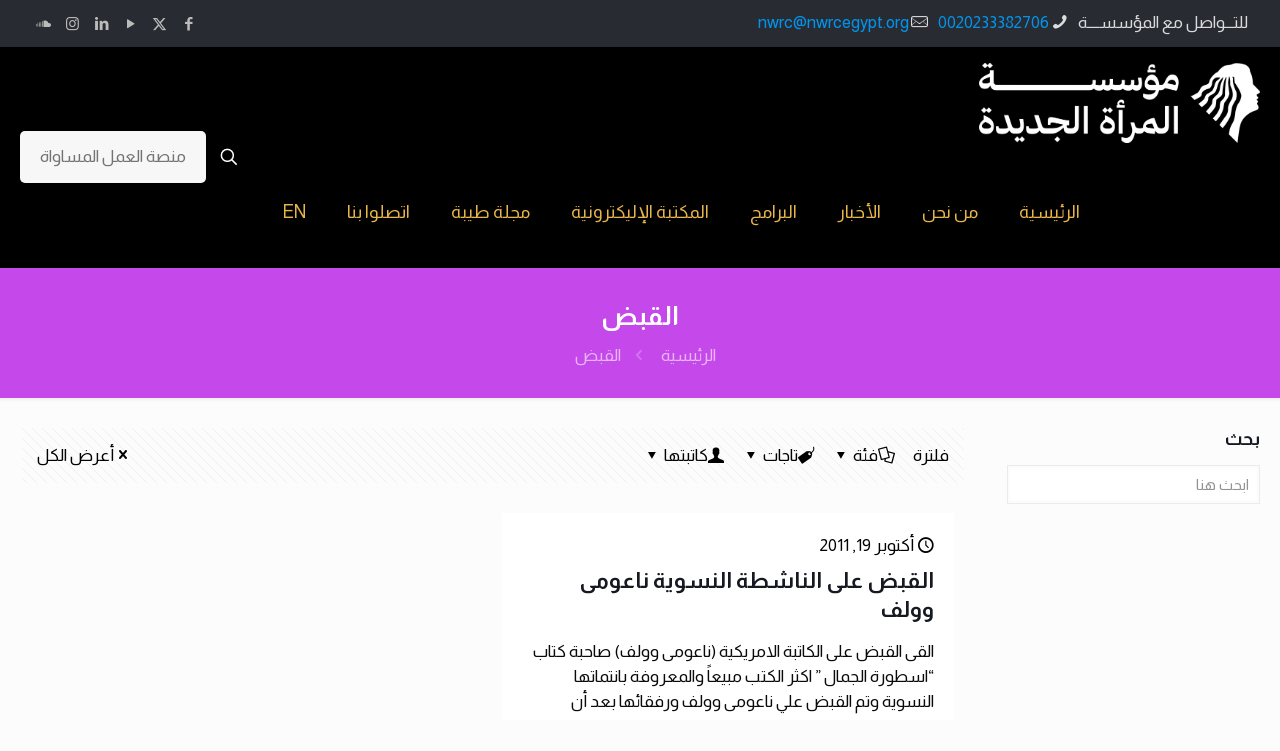

--- FILE ---
content_type: text/html; charset=UTF-8
request_url: https://nwrcegypt.org/tag/%D8%A7%D9%84%D9%82%D8%A8%D8%B6/
body_size: 78103
content:
<!DOCTYPE html>
<html dir="rtl" lang="ar" class="no-js " itemscope itemtype="https://schema.org/WebPage" >

<head>

<meta charset="UTF-8" />
<title>القبض &#8211; New Woman Foundation</title>
<meta name='robots' content='max-image-preview:large' />
<link rel="alternate" hreflang="ar" href="https://nwrcegypt.org/tag/%D8%A7%D9%84%D9%82%D8%A8%D8%B6/"/>
<meta name="format-detection" content="telephone=no">
<meta name="viewport" content="width=device-width, initial-scale=1, maximum-scale=1" />
<link rel="shortcut icon" href="https://nwrcegypt.org/wp-content/uploads/2023/05/Purple-1.png" type="image/x-icon" />
<link rel='dns-prefetch' href='//static.addtoany.com' />
<link rel='dns-prefetch' href='//www.googletagmanager.com' />
<link rel='dns-prefetch' href='//fonts.googleapis.com' />
<link rel="alternate" type="application/rss+xml" title="New Woman Foundation &laquo; الخلاصة" href="https://nwrcegypt.org/feed/" />
<link rel="alternate" type="application/rss+xml" title="New Woman Foundation &laquo; خلاصة التعليقات" href="https://nwrcegypt.org/comments/feed/" />
<link rel="alternate" type="application/rss+xml" title="New Woman Foundation &laquo; القبض خلاصة الوسوم" href="https://nwrcegypt.org/tag/%d8%a7%d9%84%d9%82%d8%a8%d8%b6/feed/" />
<style id='wp-img-auto-sizes-contain-inline-css' type='text/css'>
img:is([sizes=auto i],[sizes^="auto," i]){contain-intrinsic-size:3000px 1500px}
/*# sourceURL=wp-img-auto-sizes-contain-inline-css */
</style>
<link rel='stylesheet' id='embedpress-css-css' href='https://nwrcegypt.org/wp-content/plugins/embedpress/assets/css/embedpress.css?ver=1767683051' type='text/css' media='all' />
<link rel='stylesheet' id='embedpress-blocks-style-css' href='https://nwrcegypt.org/wp-content/plugins/embedpress/assets/css/blocks.build.css?ver=1767683051' type='text/css' media='all' />
<link rel='stylesheet' id='embedpress-lazy-load-css-css' href='https://nwrcegypt.org/wp-content/plugins/embedpress/assets/css/lazy-load.css?ver=1767683051' type='text/css' media='all' />
<style id='wp-emoji-styles-inline-css' type='text/css'>

	img.wp-smiley, img.emoji {
		display: inline !important;
		border: none !important;
		box-shadow: none !important;
		height: 1em !important;
		width: 1em !important;
		margin: 0 0.07em !important;
		vertical-align: -0.1em !important;
		background: none !important;
		padding: 0 !important;
	}
/*# sourceURL=wp-emoji-styles-inline-css */
</style>
<link rel='stylesheet' id='wp-block-library-rtl-css' href='https://nwrcegypt.org/wp-includes/css/dist/block-library/style-rtl.min.css?ver=6.9' type='text/css' media='all' />
<style id='classic-theme-styles-inline-css' type='text/css'>
/*! This file is auto-generated */
.wp-block-button__link{color:#fff;background-color:#32373c;border-radius:9999px;box-shadow:none;text-decoration:none;padding:calc(.667em + 2px) calc(1.333em + 2px);font-size:1.125em}.wp-block-file__button{background:#32373c;color:#fff;text-decoration:none}
/*# sourceURL=/wp-includes/css/classic-themes.min.css */
</style>
<style id='pdfemb-pdf-embedder-viewer-style-inline-css' type='text/css'>
.wp-block-pdfemb-pdf-embedder-viewer{max-width:none}

/*# sourceURL=https://nwrcegypt.org/wp-content/plugins/pdf-embedder/block/build/style-index.css */
</style>
<style id='global-styles-inline-css' type='text/css'>
:root{--wp--preset--aspect-ratio--square: 1;--wp--preset--aspect-ratio--4-3: 4/3;--wp--preset--aspect-ratio--3-4: 3/4;--wp--preset--aspect-ratio--3-2: 3/2;--wp--preset--aspect-ratio--2-3: 2/3;--wp--preset--aspect-ratio--16-9: 16/9;--wp--preset--aspect-ratio--9-16: 9/16;--wp--preset--color--black: #000000;--wp--preset--color--cyan-bluish-gray: #abb8c3;--wp--preset--color--white: #ffffff;--wp--preset--color--pale-pink: #f78da7;--wp--preset--color--vivid-red: #cf2e2e;--wp--preset--color--luminous-vivid-orange: #ff6900;--wp--preset--color--luminous-vivid-amber: #fcb900;--wp--preset--color--light-green-cyan: #7bdcb5;--wp--preset--color--vivid-green-cyan: #00d084;--wp--preset--color--pale-cyan-blue: #8ed1fc;--wp--preset--color--vivid-cyan-blue: #0693e3;--wp--preset--color--vivid-purple: #9b51e0;--wp--preset--gradient--vivid-cyan-blue-to-vivid-purple: linear-gradient(135deg,rgb(6,147,227) 0%,rgb(155,81,224) 100%);--wp--preset--gradient--light-green-cyan-to-vivid-green-cyan: linear-gradient(135deg,rgb(122,220,180) 0%,rgb(0,208,130) 100%);--wp--preset--gradient--luminous-vivid-amber-to-luminous-vivid-orange: linear-gradient(135deg,rgb(252,185,0) 0%,rgb(255,105,0) 100%);--wp--preset--gradient--luminous-vivid-orange-to-vivid-red: linear-gradient(135deg,rgb(255,105,0) 0%,rgb(207,46,46) 100%);--wp--preset--gradient--very-light-gray-to-cyan-bluish-gray: linear-gradient(135deg,rgb(238,238,238) 0%,rgb(169,184,195) 100%);--wp--preset--gradient--cool-to-warm-spectrum: linear-gradient(135deg,rgb(74,234,220) 0%,rgb(151,120,209) 20%,rgb(207,42,186) 40%,rgb(238,44,130) 60%,rgb(251,105,98) 80%,rgb(254,248,76) 100%);--wp--preset--gradient--blush-light-purple: linear-gradient(135deg,rgb(255,206,236) 0%,rgb(152,150,240) 100%);--wp--preset--gradient--blush-bordeaux: linear-gradient(135deg,rgb(254,205,165) 0%,rgb(254,45,45) 50%,rgb(107,0,62) 100%);--wp--preset--gradient--luminous-dusk: linear-gradient(135deg,rgb(255,203,112) 0%,rgb(199,81,192) 50%,rgb(65,88,208) 100%);--wp--preset--gradient--pale-ocean: linear-gradient(135deg,rgb(255,245,203) 0%,rgb(182,227,212) 50%,rgb(51,167,181) 100%);--wp--preset--gradient--electric-grass: linear-gradient(135deg,rgb(202,248,128) 0%,rgb(113,206,126) 100%);--wp--preset--gradient--midnight: linear-gradient(135deg,rgb(2,3,129) 0%,rgb(40,116,252) 100%);--wp--preset--font-size--small: 13px;--wp--preset--font-size--medium: 20px;--wp--preset--font-size--large: 36px;--wp--preset--font-size--x-large: 42px;--wp--preset--spacing--20: 0.44rem;--wp--preset--spacing--30: 0.67rem;--wp--preset--spacing--40: 1rem;--wp--preset--spacing--50: 1.5rem;--wp--preset--spacing--60: 2.25rem;--wp--preset--spacing--70: 3.38rem;--wp--preset--spacing--80: 5.06rem;--wp--preset--shadow--natural: 6px 6px 9px rgba(0, 0, 0, 0.2);--wp--preset--shadow--deep: 12px 12px 50px rgba(0, 0, 0, 0.4);--wp--preset--shadow--sharp: 6px 6px 0px rgba(0, 0, 0, 0.2);--wp--preset--shadow--outlined: 6px 6px 0px -3px rgb(255, 255, 255), 6px 6px rgb(0, 0, 0);--wp--preset--shadow--crisp: 6px 6px 0px rgb(0, 0, 0);}:where(.is-layout-flex){gap: 0.5em;}:where(.is-layout-grid){gap: 0.5em;}body .is-layout-flex{display: flex;}.is-layout-flex{flex-wrap: wrap;align-items: center;}.is-layout-flex > :is(*, div){margin: 0;}body .is-layout-grid{display: grid;}.is-layout-grid > :is(*, div){margin: 0;}:where(.wp-block-columns.is-layout-flex){gap: 2em;}:where(.wp-block-columns.is-layout-grid){gap: 2em;}:where(.wp-block-post-template.is-layout-flex){gap: 1.25em;}:where(.wp-block-post-template.is-layout-grid){gap: 1.25em;}.has-black-color{color: var(--wp--preset--color--black) !important;}.has-cyan-bluish-gray-color{color: var(--wp--preset--color--cyan-bluish-gray) !important;}.has-white-color{color: var(--wp--preset--color--white) !important;}.has-pale-pink-color{color: var(--wp--preset--color--pale-pink) !important;}.has-vivid-red-color{color: var(--wp--preset--color--vivid-red) !important;}.has-luminous-vivid-orange-color{color: var(--wp--preset--color--luminous-vivid-orange) !important;}.has-luminous-vivid-amber-color{color: var(--wp--preset--color--luminous-vivid-amber) !important;}.has-light-green-cyan-color{color: var(--wp--preset--color--light-green-cyan) !important;}.has-vivid-green-cyan-color{color: var(--wp--preset--color--vivid-green-cyan) !important;}.has-pale-cyan-blue-color{color: var(--wp--preset--color--pale-cyan-blue) !important;}.has-vivid-cyan-blue-color{color: var(--wp--preset--color--vivid-cyan-blue) !important;}.has-vivid-purple-color{color: var(--wp--preset--color--vivid-purple) !important;}.has-black-background-color{background-color: var(--wp--preset--color--black) !important;}.has-cyan-bluish-gray-background-color{background-color: var(--wp--preset--color--cyan-bluish-gray) !important;}.has-white-background-color{background-color: var(--wp--preset--color--white) !important;}.has-pale-pink-background-color{background-color: var(--wp--preset--color--pale-pink) !important;}.has-vivid-red-background-color{background-color: var(--wp--preset--color--vivid-red) !important;}.has-luminous-vivid-orange-background-color{background-color: var(--wp--preset--color--luminous-vivid-orange) !important;}.has-luminous-vivid-amber-background-color{background-color: var(--wp--preset--color--luminous-vivid-amber) !important;}.has-light-green-cyan-background-color{background-color: var(--wp--preset--color--light-green-cyan) !important;}.has-vivid-green-cyan-background-color{background-color: var(--wp--preset--color--vivid-green-cyan) !important;}.has-pale-cyan-blue-background-color{background-color: var(--wp--preset--color--pale-cyan-blue) !important;}.has-vivid-cyan-blue-background-color{background-color: var(--wp--preset--color--vivid-cyan-blue) !important;}.has-vivid-purple-background-color{background-color: var(--wp--preset--color--vivid-purple) !important;}.has-black-border-color{border-color: var(--wp--preset--color--black) !important;}.has-cyan-bluish-gray-border-color{border-color: var(--wp--preset--color--cyan-bluish-gray) !important;}.has-white-border-color{border-color: var(--wp--preset--color--white) !important;}.has-pale-pink-border-color{border-color: var(--wp--preset--color--pale-pink) !important;}.has-vivid-red-border-color{border-color: var(--wp--preset--color--vivid-red) !important;}.has-luminous-vivid-orange-border-color{border-color: var(--wp--preset--color--luminous-vivid-orange) !important;}.has-luminous-vivid-amber-border-color{border-color: var(--wp--preset--color--luminous-vivid-amber) !important;}.has-light-green-cyan-border-color{border-color: var(--wp--preset--color--light-green-cyan) !important;}.has-vivid-green-cyan-border-color{border-color: var(--wp--preset--color--vivid-green-cyan) !important;}.has-pale-cyan-blue-border-color{border-color: var(--wp--preset--color--pale-cyan-blue) !important;}.has-vivid-cyan-blue-border-color{border-color: var(--wp--preset--color--vivid-cyan-blue) !important;}.has-vivid-purple-border-color{border-color: var(--wp--preset--color--vivid-purple) !important;}.has-vivid-cyan-blue-to-vivid-purple-gradient-background{background: var(--wp--preset--gradient--vivid-cyan-blue-to-vivid-purple) !important;}.has-light-green-cyan-to-vivid-green-cyan-gradient-background{background: var(--wp--preset--gradient--light-green-cyan-to-vivid-green-cyan) !important;}.has-luminous-vivid-amber-to-luminous-vivid-orange-gradient-background{background: var(--wp--preset--gradient--luminous-vivid-amber-to-luminous-vivid-orange) !important;}.has-luminous-vivid-orange-to-vivid-red-gradient-background{background: var(--wp--preset--gradient--luminous-vivid-orange-to-vivid-red) !important;}.has-very-light-gray-to-cyan-bluish-gray-gradient-background{background: var(--wp--preset--gradient--very-light-gray-to-cyan-bluish-gray) !important;}.has-cool-to-warm-spectrum-gradient-background{background: var(--wp--preset--gradient--cool-to-warm-spectrum) !important;}.has-blush-light-purple-gradient-background{background: var(--wp--preset--gradient--blush-light-purple) !important;}.has-blush-bordeaux-gradient-background{background: var(--wp--preset--gradient--blush-bordeaux) !important;}.has-luminous-dusk-gradient-background{background: var(--wp--preset--gradient--luminous-dusk) !important;}.has-pale-ocean-gradient-background{background: var(--wp--preset--gradient--pale-ocean) !important;}.has-electric-grass-gradient-background{background: var(--wp--preset--gradient--electric-grass) !important;}.has-midnight-gradient-background{background: var(--wp--preset--gradient--midnight) !important;}.has-small-font-size{font-size: var(--wp--preset--font-size--small) !important;}.has-medium-font-size{font-size: var(--wp--preset--font-size--medium) !important;}.has-large-font-size{font-size: var(--wp--preset--font-size--large) !important;}.has-x-large-font-size{font-size: var(--wp--preset--font-size--x-large) !important;}
:where(.wp-block-post-template.is-layout-flex){gap: 1.25em;}:where(.wp-block-post-template.is-layout-grid){gap: 1.25em;}
:where(.wp-block-term-template.is-layout-flex){gap: 1.25em;}:where(.wp-block-term-template.is-layout-grid){gap: 1.25em;}
:where(.wp-block-columns.is-layout-flex){gap: 2em;}:where(.wp-block-columns.is-layout-grid){gap: 2em;}
:root :where(.wp-block-pullquote){font-size: 1.5em;line-height: 1.6;}
/*# sourceURL=global-styles-inline-css */
</style>
<link rel='stylesheet' id='contact-form-7-css' href='https://nwrcegypt.org/wp-content/plugins/contact-form-7/includes/css/styles.css?ver=6.1.4' type='text/css' media='all' />
<link rel='stylesheet' id='contact-form-7-rtl-css' href='https://nwrcegypt.org/wp-content/plugins/contact-form-7/includes/css/styles-rtl.css?ver=6.1.4' type='text/css' media='all' />
<link rel='stylesheet' id='url-shortify-css' href='https://nwrcegypt.org/wp-content/plugins/url-shortify/lite/dist/styles/url-shortify.css?ver=1.12.1' type='text/css' media='all' />
<link rel='stylesheet' id='mfn-be-css' href='https://nwrcegypt.org/wp-content/themes/betheme/css/be.css?ver=28.2.1' type='text/css' media='all' />
<link rel='stylesheet' id='mfn-animations-css' href='https://nwrcegypt.org/wp-content/themes/betheme/assets/animations/animations.min.css?ver=28.2.1' type='text/css' media='all' />
<link rel='stylesheet' id='mfn-font-awesome-css' href='https://nwrcegypt.org/wp-content/themes/betheme/fonts/fontawesome/fontawesome.css?ver=28.2.1' type='text/css' media='all' />
<link rel='stylesheet' id='mfn-responsive-css' href='https://nwrcegypt.org/wp-content/themes/betheme/css/responsive.css?ver=28.2.1' type='text/css' media='all' />
<link rel='stylesheet' id='mfn-fonts-css' href='https://fonts.googleapis.com/css?family=Almarai%3A1%2C300%2C400%2C400italic%2C500%2C700%2C700italic%7CRoboto%3A1%2C300%2C400%2C400italic%2C500%2C700%2C700italic&#038;display=swap&#038;ver=6.9' type='text/css' media='all' />
<link rel='stylesheet' id='addtoany-css' href='https://nwrcegypt.org/wp-content/plugins/add-to-any/addtoany.min.css?ver=1.16' type='text/css' media='all' />
<style id='mfn-dynamic-inline-css' type='text/css'>
html{background-color:#FCFCFC}#Wrapper,#Content,.mfn-popup .mfn-popup-content,.mfn-off-canvas-sidebar .mfn-off-canvas-content-wrapper,.mfn-cart-holder,.mfn-header-login,#Top_bar .search_wrapper,#Top_bar .top_bar_right .mfn-live-search-box,.column_livesearch .mfn-live-search-wrapper,.column_livesearch .mfn-live-search-box{background-color:#FCFCFC}.layout-boxed.mfn-bebuilder-header.mfn-ui #Wrapper .mfn-only-sample-content{background-color:#FCFCFC}body:not(.template-slider) #Header{min-height:0px}body.header-below:not(.template-slider) #Header{padding-top:0px}#Footer .widgets_wrapper{padding:30px 0}.elementor-page.elementor-default #Content .the_content .section_wrapper{max-width:100%}.elementor-page.elementor-default #Content .section.the_content{width:100%}.elementor-page.elementor-default #Content .section_wrapper .the_content_wrapper{margin-left:0;margin-right:0;width:100%}body,span.date_label,.timeline_items li h3 span,input[type="date"],input[type="text"],input[type="password"],input[type="tel"],input[type="email"],input[type="url"],textarea,select,.offer_li .title h3,.mfn-menu-item-megamenu{font-family:"Almarai",-apple-system,BlinkMacSystemFont,"Segoe UI",Roboto,Oxygen-Sans,Ubuntu,Cantarell,"Helvetica Neue",sans-serif}.lead,.big{font-family:"Almarai",-apple-system,BlinkMacSystemFont,"Segoe UI",Roboto,Oxygen-Sans,Ubuntu,Cantarell,"Helvetica Neue",sans-serif}#menu > ul > li > a,#overlay-menu ul li a{font-family:"Almarai",-apple-system,BlinkMacSystemFont,"Segoe UI",Roboto,Oxygen-Sans,Ubuntu,Cantarell,"Helvetica Neue",sans-serif}#Subheader .title{font-family:"Almarai",-apple-system,BlinkMacSystemFont,"Segoe UI",Roboto,Oxygen-Sans,Ubuntu,Cantarell,"Helvetica Neue",sans-serif}h1,h2,h3,h4,.text-logo #logo{font-family:"Almarai",-apple-system,BlinkMacSystemFont,"Segoe UI",Roboto,Oxygen-Sans,Ubuntu,Cantarell,"Helvetica Neue",sans-serif}h5,h6{font-family:"Almarai",-apple-system,BlinkMacSystemFont,"Segoe UI",Roboto,Oxygen-Sans,Ubuntu,Cantarell,"Helvetica Neue",sans-serif}blockquote{font-family:"Roboto",-apple-system,BlinkMacSystemFont,"Segoe UI",Roboto,Oxygen-Sans,Ubuntu,Cantarell,"Helvetica Neue",sans-serif}.chart_box .chart .num,.counter .desc_wrapper .number-wrapper,.how_it_works .image .number,.pricing-box .plan-header .price,.quick_fact .number-wrapper,.woocommerce .product div.entry-summary .price{font-family:"Roboto",-apple-system,BlinkMacSystemFont,"Segoe UI",Roboto,Oxygen-Sans,Ubuntu,Cantarell,"Helvetica Neue",sans-serif}body,.mfn-menu-item-megamenu{font-size:17px;line-height:25px;font-weight:400;letter-spacing:0px}.lead,.big{font-size:17px;line-height:28px;font-weight:400;letter-spacing:0px}#menu > ul > li > a,#overlay-menu ul li a{font-size:18px;font-weight:400;letter-spacing:0px}#overlay-menu ul li a{line-height:27px}#Subheader .title{font-size:26px;line-height:35px;font-weight:600;letter-spacing:0px}h1,.text-logo #logo{font-size:36px;line-height:50px;font-weight:600;letter-spacing:0px}h2{font-size:30px;line-height:36px;font-weight:600;letter-spacing:0px}h3,.woocommerce ul.products li.product h3,.woocommerce #customer_login h2{font-size:22px;line-height:29px;font-weight:600;letter-spacing:0px}h4,.woocommerce .woocommerce-order-details__title,.woocommerce .wc-bacs-bank-details-heading,.woocommerce .woocommerce-customer-details h2{font-size:20px;line-height:25px;font-weight:900;letter-spacing:0px}h5{font-size:15px;line-height:25px;font-weight:700;letter-spacing:0px}h6{font-size:13px;line-height:15px;font-weight:600;letter-spacing:0px}#Intro .intro-title{font-size:70px;line-height:70px;font-weight:400;letter-spacing:0px}@media only screen and (min-width:768px) and (max-width:959px){body,.mfn-menu-item-megamenu{font-size:14px;line-height:21px;font-weight:400;letter-spacing:0px}.lead,.big{font-size:14px;line-height:24px;font-weight:400;letter-spacing:0px}#menu > ul > li > a,#overlay-menu ul li a{font-size:15px;font-weight:400;letter-spacing:0px}#overlay-menu ul li a{line-height:22.5px}#Subheader .title{font-size:22px;line-height:30px;font-weight:600;letter-spacing:0px}h1,.text-logo #logo{font-size:31px;line-height:43px;font-weight:600;letter-spacing:0px}h2{font-size:26px;line-height:31px;font-weight:600;letter-spacing:0px}h3,.woocommerce ul.products li.product h3,.woocommerce #customer_login h2{font-size:19px;line-height:25px;font-weight:600;letter-spacing:0px}h4,.woocommerce .woocommerce-order-details__title,.woocommerce .wc-bacs-bank-details-heading,.woocommerce .woocommerce-customer-details h2{font-size:17px;line-height:21px;font-weight:900;letter-spacing:0px}h5{font-size:13px;line-height:21px;font-weight:700;letter-spacing:0px}h6{font-size:13px;line-height:19px;font-weight:600;letter-spacing:0px}#Intro .intro-title{font-size:60px;line-height:60px;font-weight:400;letter-spacing:0px}blockquote{font-size:15px}.chart_box .chart .num{font-size:45px;line-height:45px}.counter .desc_wrapper .number-wrapper{font-size:45px;line-height:45px}.counter .desc_wrapper .title{font-size:14px;line-height:18px}.faq .question .title{font-size:14px}.fancy_heading .title{font-size:38px;line-height:38px}.offer .offer_li .desc_wrapper .title h3{font-size:32px;line-height:32px}.offer_thumb_ul li.offer_thumb_li .desc_wrapper .title h3{font-size:32px;line-height:32px}.pricing-box .plan-header h2{font-size:27px;line-height:27px}.pricing-box .plan-header .price > span{font-size:40px;line-height:40px}.pricing-box .plan-header .price sup.currency{font-size:18px;line-height:18px}.pricing-box .plan-header .price sup.period{font-size:14px;line-height:14px}.quick_fact .number-wrapper{font-size:80px;line-height:80px}.trailer_box .desc h2{font-size:27px;line-height:27px}.widget > h3{font-size:17px;line-height:20px}}@media only screen and (min-width:480px) and (max-width:767px){body,.mfn-menu-item-megamenu{font-size:13px;line-height:19px;font-weight:400;letter-spacing:0px}.lead,.big{font-size:13px;line-height:21px;font-weight:400;letter-spacing:0px}#menu > ul > li > a,#overlay-menu ul li a{font-size:14px;font-weight:400;letter-spacing:0px}#overlay-menu ul li a{line-height:21px}#Subheader .title{font-size:20px;line-height:26px;font-weight:600;letter-spacing:0px}h1,.text-logo #logo{font-size:27px;line-height:38px;font-weight:600;letter-spacing:0px}h2{font-size:23px;line-height:27px;font-weight:600;letter-spacing:0px}h3,.woocommerce ul.products li.product h3,.woocommerce #customer_login h2{font-size:17px;line-height:22px;font-weight:600;letter-spacing:0px}h4,.woocommerce .woocommerce-order-details__title,.woocommerce .wc-bacs-bank-details-heading,.woocommerce .woocommerce-customer-details h2{font-size:15px;line-height:19px;font-weight:900;letter-spacing:0px}h5{font-size:13px;line-height:19px;font-weight:700;letter-spacing:0px}h6{font-size:13px;line-height:19px;font-weight:600;letter-spacing:0px}#Intro .intro-title{font-size:53px;line-height:53px;font-weight:400;letter-spacing:0px}blockquote{font-size:14px}.chart_box .chart .num{font-size:40px;line-height:40px}.counter .desc_wrapper .number-wrapper{font-size:40px;line-height:40px}.counter .desc_wrapper .title{font-size:13px;line-height:16px}.faq .question .title{font-size:13px}.fancy_heading .title{font-size:34px;line-height:34px}.offer .offer_li .desc_wrapper .title h3{font-size:28px;line-height:28px}.offer_thumb_ul li.offer_thumb_li .desc_wrapper .title h3{font-size:28px;line-height:28px}.pricing-box .plan-header h2{font-size:24px;line-height:24px}.pricing-box .plan-header .price > span{font-size:34px;line-height:34px}.pricing-box .plan-header .price sup.currency{font-size:16px;line-height:16px}.pricing-box .plan-header .price sup.period{font-size:13px;line-height:13px}.quick_fact .number-wrapper{font-size:70px;line-height:70px}.trailer_box .desc h2{font-size:24px;line-height:24px}.widget > h3{font-size:16px;line-height:19px}}@media only screen and (max-width:479px){body,.mfn-menu-item-megamenu{font-size:13px;line-height:19px;font-weight:400;letter-spacing:0px}.lead,.big{font-size:13px;line-height:19px;font-weight:400;letter-spacing:0px}#menu > ul > li > a,#overlay-menu ul li a{font-size:13px;font-weight:400;letter-spacing:0px}#overlay-menu ul li a{line-height:19.5px}#Subheader .title{font-size:16px;line-height:21px;font-weight:600;letter-spacing:0px}h1,.text-logo #logo{font-size:22px;line-height:30px;font-weight:600;letter-spacing:0px}h2{font-size:18px;line-height:22px;font-weight:600;letter-spacing:0px}h3,.woocommerce ul.products li.product h3,.woocommerce #customer_login h2{font-size:13px;line-height:19px;font-weight:600;letter-spacing:0px}h4,.woocommerce .woocommerce-order-details__title,.woocommerce .wc-bacs-bank-details-heading,.woocommerce .woocommerce-customer-details h2{font-size:13px;line-height:19px;font-weight:900;letter-spacing:0px}h5{font-size:13px;line-height:19px;font-weight:700;letter-spacing:0px}h6{font-size:13px;line-height:19px;font-weight:600;letter-spacing:0px}#Intro .intro-title{font-size:42px;line-height:42px;font-weight:400;letter-spacing:0px}blockquote{font-size:13px}.chart_box .chart .num{font-size:35px;line-height:35px}.counter .desc_wrapper .number-wrapper{font-size:35px;line-height:35px}.counter .desc_wrapper .title{font-size:13px;line-height:26px}.faq .question .title{font-size:13px}.fancy_heading .title{font-size:30px;line-height:30px}.offer .offer_li .desc_wrapper .title h3{font-size:26px;line-height:26px}.offer_thumb_ul li.offer_thumb_li .desc_wrapper .title h3{font-size:26px;line-height:26px}.pricing-box .plan-header h2{font-size:21px;line-height:21px}.pricing-box .plan-header .price > span{font-size:32px;line-height:32px}.pricing-box .plan-header .price sup.currency{font-size:14px;line-height:14px}.pricing-box .plan-header .price sup.period{font-size:13px;line-height:13px}.quick_fact .number-wrapper{font-size:60px;line-height:60px}.trailer_box .desc h2{font-size:21px;line-height:21px}.widget > h3{font-size:15px;line-height:18px}}.with_aside .sidebar.columns{width:23%}.with_aside .sections_group{width:77%}.aside_both .sidebar.columns{width:18%}.aside_both .sidebar.sidebar-1{margin-left:-82%}.aside_both .sections_group{width:64%;margin-left:18%}@media only screen and (min-width:1240px){#Wrapper,.with_aside .content_wrapper{max-width:1444px}body.layout-boxed.mfn-header-scrolled .mfn-header-tmpl.mfn-sticky-layout-width{max-width:1444px;left:0;right:0;margin-left:auto;margin-right:auto}body.layout-boxed:not(.mfn-header-scrolled) .mfn-header-tmpl.mfn-header-layout-width,body.layout-boxed .mfn-header-tmpl.mfn-header-layout-width:not(.mfn-hasSticky){max-width:1444px;left:0;right:0;margin-left:auto;margin-right:auto}body.layout-boxed.mfn-bebuilder-header.mfn-ui .mfn-only-sample-content{max-width:1444px;margin-left:auto;margin-right:auto}.section_wrapper,.container{max-width:1424px}.layout-boxed.header-boxed #Top_bar.is-sticky{max-width:1444px}}@media only screen and (max-width:767px){#Wrapper{max-width:calc(100% - 67px)}.content_wrapper .section_wrapper,.container,.four.columns .widget-area{max-width:550px !important;padding-left:33px;padding-right:33px}}body{--mfn-button-font-family:inherit;--mfn-button-font-size:17px;--mfn-button-font-weight:400;--mfn-button-font-style:inherit;--mfn-button-letter-spacing:0px;--mfn-button-padding:16px 20px 16px 20px;--mfn-button-border-width:0px;--mfn-button-border-radius:5px;--mfn-button-gap:10px;--mfn-button-transition:0.2s;--mfn-button-color:#747474;--mfn-button-color-hover:#747474;--mfn-button-bg:#f7f7f7;--mfn-button-bg-hover:#eaeaea;--mfn-button-border-color:transparent;--mfn-button-border-color-hover:transparent;--mfn-button-icon-color:#747474;--mfn-button-icon-color-hover:#747474;--mfn-button-box-shadow:unset;--mfn-button-theme-color:#ffffff;--mfn-button-theme-color-hover:#ffffff;--mfn-button-theme-bg:#0095eb;--mfn-button-theme-bg-hover:#0088de;--mfn-button-theme-border-color:transparent;--mfn-button-theme-border-color-hover:transparent;--mfn-button-theme-icon-color:#ffffff;--mfn-button-theme-icon-color-hover:#ffffff;--mfn-button-theme-box-shadow:unset;--mfn-button-shop-color:#ffffff;--mfn-button-shop-color-hover:#ffffff;--mfn-button-shop-bg:#0095eb;--mfn-button-shop-bg-hover:#0088de;--mfn-button-shop-border-color:transparent;--mfn-button-shop-border-color-hover:transparent;--mfn-button-shop-icon-color:#626262;--mfn-button-shop-icon-color-hover:#626262;--mfn-button-shop-box-shadow:unset;--mfn-button-action-color:#747474;--mfn-button-action-color-hover:#747474;--mfn-button-action-bg:#f7f7f7;--mfn-button-action-bg-hover:#eaeaea;--mfn-button-action-border-color:transparent;--mfn-button-action-border-color-hover:transparent;--mfn-button-action-icon-color:#747474;--mfn-button-action-icon-color-hover:#747474;--mfn-button-action-box-shadow:unset;--mfn-product-list-gallery-slider-arrow-bg:#fff;--mfn-product-list-gallery-slider-arrow-bg-hover:#fff;--mfn-product-list-gallery-slider-arrow-color:#000;--mfn-product-list-gallery-slider-arrow-color-hover:#000;--mfn-product-list-gallery-slider-dots-bg:rgba(0,0,0,0.3);--mfn-product-list-gallery-slider-dots-bg-active:#000;--mfn-product-list-gallery-slider-padination-bg:transparent;--mfn-product-list-gallery-slider-dots-size:8px;--mfn-product-list-gallery-slider-nav-border-radius:0px;--mfn-product-list-gallery-slider-nav-offset:0px;--mfn-product-list-gallery-slider-dots-gap:5px}@media only screen and (max-width:959px){body{}}@media only screen and (max-width:768px){body{}}.mfn-cookies,.mfn-cookies-reopen{--mfn-gdpr2-container-text-color:#626262;--mfn-gdpr2-container-strong-color:#07070a;--mfn-gdpr2-container-bg:#ffffff;--mfn-gdpr2-container-overlay:rgba(25,37,48,0.6);--mfn-gdpr2-details-box-bg:#fbfbfb;--mfn-gdpr2-details-switch-bg:#00032a;--mfn-gdpr2-details-switch-bg-active:#5acb65;--mfn-gdpr2-tabs-text-color:#07070a;--mfn-gdpr2-tabs-text-color-active:#0089f7;--mfn-gdpr2-tabs-border:rgba(8,8,14,0.1);--mfn-gdpr2-buttons-box-bg:#fbfbfb;--mfn-gdpr2-reopen-background:#fff;--mfn-gdpr2-reopen-color:#222}#Top_bar #logo,.header-fixed #Top_bar #logo,.header-plain #Top_bar #logo,.header-transparent #Top_bar #logo{height:80px;line-height:80px;padding:15px 0}.logo-overflow #Top_bar:not(.is-sticky) .logo{height:110px}#Top_bar .menu > li > a{padding:25px 0}.menu-highlight:not(.header-creative) #Top_bar .menu > li > a{margin:30px 0}.header-plain:not(.menu-highlight) #Top_bar .menu > li > a span:not(.description){line-height:110px}.header-fixed #Top_bar .menu > li > a{padding:40px 0}@media only screen and (max-width:767px){.mobile-header-mini #Top_bar #logo{height:50px!important;line-height:50px!important;margin:5px 0}}#Top_bar #logo img.svg{width:100px}.image_frame,.wp-caption{border-width:0px}.alert{border-radius:0px}#Top_bar .top_bar_right .top-bar-right-input input{width:200px}.mfn-live-search-box .mfn-live-search-list{max-height:300px}#Side_slide{right:-250px;width:250px}#Side_slide.left{left:-250px}.blog-teaser li .desc-wrapper .desc{background-position-y:-1px}.mfn-free-delivery-info{--mfn-free-delivery-bar:#0095eb;--mfn-free-delivery-bg:rgba(0,0,0,0.1);--mfn-free-delivery-achieved:#0095eb}#back_to_top{background-color:#000000}#back_to_top i{color:#ffffff}.mfn-product-list-gallery-slider .mfn-product-list-gallery-slider-arrow{display:flex}@media only screen and ( max-width:767px ){}@media only screen and (min-width:1240px){body:not(.header-simple) #Top_bar #menu{display:block!important}.tr-menu #Top_bar #menu{background:none!important}#Top_bar .menu > li > ul.mfn-megamenu > li{float:left}#Top_bar .menu > li > ul.mfn-megamenu > li.mfn-megamenu-cols-1{width:100%}#Top_bar .menu > li > ul.mfn-megamenu > li.mfn-megamenu-cols-2{width:50%}#Top_bar .menu > li > ul.mfn-megamenu > li.mfn-megamenu-cols-3{width:33.33%}#Top_bar .menu > li > ul.mfn-megamenu > li.mfn-megamenu-cols-4{width:25%}#Top_bar .menu > li > ul.mfn-megamenu > li.mfn-megamenu-cols-5{width:20%}#Top_bar .menu > li > ul.mfn-megamenu > li.mfn-megamenu-cols-6{width:16.66%}#Top_bar .menu > li > ul.mfn-megamenu > li > ul{display:block!important;position:inherit;left:auto;top:auto;border-width:0 1px 0 0}#Top_bar .menu > li > ul.mfn-megamenu > li:last-child > ul{border:0}#Top_bar .menu > li > ul.mfn-megamenu > li > ul li{width:auto}#Top_bar .menu > li > ul.mfn-megamenu a.mfn-megamenu-title{text-transform:uppercase;font-weight:400;background:none}#Top_bar .menu > li > ul.mfn-megamenu a .menu-arrow{display:none}.menuo-right #Top_bar .menu > li > ul.mfn-megamenu{left:0;width:98%!important;margin:0 1%;padding:20px 0}.menuo-right #Top_bar .menu > li > ul.mfn-megamenu-bg{box-sizing:border-box}#Top_bar .menu > li > ul.mfn-megamenu-bg{padding:20px 166px 20px 20px;background-repeat:no-repeat;background-position:right bottom}.rtl #Top_bar .menu > li > ul.mfn-megamenu-bg{padding-left:166px;padding-right:20px;background-position:left bottom}#Top_bar .menu > li > ul.mfn-megamenu-bg > li{background:none}#Top_bar .menu > li > ul.mfn-megamenu-bg > li a{border:none}#Top_bar .menu > li > ul.mfn-megamenu-bg > li > ul{background:none!important;-webkit-box-shadow:0 0 0 0;-moz-box-shadow:0 0 0 0;box-shadow:0 0 0 0}.mm-vertical #Top_bar .container{position:relative}.mm-vertical #Top_bar .top_bar_left{position:static}.mm-vertical #Top_bar .menu > li ul{box-shadow:0 0 0 0 transparent!important;background-image:none}.mm-vertical #Top_bar .menu > li > ul.mfn-megamenu{padding:20px 0}.mm-vertical.header-plain #Top_bar .menu > li > ul.mfn-megamenu{width:100%!important;margin:0}.mm-vertical #Top_bar .menu > li > ul.mfn-megamenu > li{display:table-cell;float:none!important;width:10%;padding:0 15px;border-right:1px solid rgba(0,0,0,0.05)}.mm-vertical #Top_bar .menu > li > ul.mfn-megamenu > li:last-child{border-right-width:0}.mm-vertical #Top_bar .menu > li > ul.mfn-megamenu > li.hide-border{border-right-width:0}.mm-vertical #Top_bar .menu > li > ul.mfn-megamenu > li a{border-bottom-width:0;padding:9px 15px;line-height:120%}.mm-vertical #Top_bar .menu > li > ul.mfn-megamenu a.mfn-megamenu-title{font-weight:700}.rtl .mm-vertical #Top_bar .menu > li > ul.mfn-megamenu > li:first-child{border-right-width:0}.rtl .mm-vertical #Top_bar .menu > li > ul.mfn-megamenu > li:last-child{border-right-width:1px}body.header-shop #Top_bar #menu{display:flex!important;background-color:transparent}.header-shop #Top_bar.is-sticky .top_bar_row_second{display:none}.header-plain:not(.menuo-right) #Header .top_bar_left{width:auto!important}.header-stack.header-center #Top_bar #menu{display:inline-block!important}.header-simple #Top_bar #menu{display:none;height:auto;width:300px;bottom:auto;top:100%;right:1px;position:absolute;margin:0}.header-simple #Header a.responsive-menu-toggle{display:block;right:10px}.header-simple #Top_bar #menu > ul{width:100%;float:left}.header-simple #Top_bar #menu ul li{width:100%;padding-bottom:0;border-right:0;position:relative}.header-simple #Top_bar #menu ul li a{padding:0 20px;margin:0;display:block;height:auto;line-height:normal;border:none}.header-simple #Top_bar #menu ul li a:not(.menu-toggle):after{display:none}.header-simple #Top_bar #menu ul li a span{border:none;line-height:44px;display:inline;padding:0}.header-simple #Top_bar #menu ul li.submenu .menu-toggle{display:block;position:absolute;right:0;top:0;width:44px;height:44px;line-height:44px;font-size:30px;font-weight:300;text-align:center;cursor:pointer;color:#444;opacity:0.33;transform:unset}.header-simple #Top_bar #menu ul li.submenu .menu-toggle:after{content:"+";position:static}.header-simple #Top_bar #menu ul li.hover > .menu-toggle:after{content:"-"}.header-simple #Top_bar #menu ul li.hover a{border-bottom:0}.header-simple #Top_bar #menu ul.mfn-megamenu li .menu-toggle{display:none}.header-simple #Top_bar #menu ul li ul{position:relative!important;left:0!important;top:0;padding:0;margin:0!important;width:auto!important;background-image:none}.header-simple #Top_bar #menu ul li ul li{width:100%!important;display:block;padding:0}.header-simple #Top_bar #menu ul li ul li a{padding:0 20px 0 30px}.header-simple #Top_bar #menu ul li ul li a .menu-arrow{display:none}.header-simple #Top_bar #menu ul li ul li a span{padding:0}.header-simple #Top_bar #menu ul li ul li a span:after{display:none!important}.header-simple #Top_bar .menu > li > ul.mfn-megamenu a.mfn-megamenu-title{text-transform:uppercase;font-weight:400}.header-simple #Top_bar .menu > li > ul.mfn-megamenu > li > ul{display:block!important;position:inherit;left:auto;top:auto}.header-simple #Top_bar #menu ul li ul li ul{border-left:0!important;padding:0;top:0}.header-simple #Top_bar #menu ul li ul li ul li a{padding:0 20px 0 40px}.rtl.header-simple #Top_bar #menu{left:1px;right:auto}.rtl.header-simple #Top_bar a.responsive-menu-toggle{left:10px;right:auto}.rtl.header-simple #Top_bar #menu ul li.submenu .menu-toggle{left:0;right:auto}.rtl.header-simple #Top_bar #menu ul li ul{left:auto!important;right:0!important}.rtl.header-simple #Top_bar #menu ul li ul li a{padding:0 30px 0 20px}.rtl.header-simple #Top_bar #menu ul li ul li ul li a{padding:0 40px 0 20px}.menu-highlight #Top_bar .menu > li{margin:0 2px}.menu-highlight:not(.header-creative) #Top_bar .menu > li > a{padding:0;-webkit-border-radius:5px;border-radius:5px}.menu-highlight #Top_bar .menu > li > a:after{display:none}.menu-highlight #Top_bar .menu > li > a span:not(.description){line-height:50px}.menu-highlight #Top_bar .menu > li > a span.description{display:none}.menu-highlight.header-stack #Top_bar .menu > li > a{margin:10px 0!important}.menu-highlight.header-stack #Top_bar .menu > li > a span:not(.description){line-height:40px}.menu-highlight.header-simple #Top_bar #menu ul li,.menu-highlight.header-creative #Top_bar #menu ul li{margin:0}.menu-highlight.header-simple #Top_bar #menu ul li > a,.menu-highlight.header-creative #Top_bar #menu ul li > a{-webkit-border-radius:0;border-radius:0}.menu-highlight:not(.header-fixed):not(.header-simple) #Top_bar.is-sticky .menu > li > a{margin:10px 0!important;padding:5px 0!important}.menu-highlight:not(.header-fixed):not(.header-simple) #Top_bar.is-sticky .menu > li > a span{line-height:30px!important}.header-modern.menu-highlight.menuo-right .menu_wrapper{margin-right:20px}.menu-line-below #Top_bar .menu > li > a:not(.menu-toggle):after{top:auto;bottom:-4px}.menu-line-below #Top_bar.is-sticky .menu > li > a:not(.menu-toggle):after{top:auto;bottom:-4px}.menu-line-below-80 #Top_bar:not(.is-sticky) .menu > li > a:not(.menu-toggle):after{height:4px;left:10%;top:50%;margin-top:20px;width:80%}.menu-line-below-80-1 #Top_bar:not(.is-sticky) .menu > li > a:not(.menu-toggle):after{height:1px;left:10%;top:50%;margin-top:20px;width:80%}.menu-link-color #Top_bar .menu > li > a:not(.menu-toggle):after{display:none!important}.menu-arrow-top #Top_bar .menu > li > a:after{background:none repeat scroll 0 0 rgba(0,0,0,0)!important;border-color:#ccc transparent transparent;border-style:solid;border-width:7px 7px 0;display:block;height:0;left:50%;margin-left:-7px;top:0!important;width:0}.menu-arrow-top #Top_bar.is-sticky .menu > li > a:after{top:0!important}.menu-arrow-bottom #Top_bar .menu > li > a:after{background:none!important;border-color:transparent transparent #ccc;border-style:solid;border-width:0 7px 7px;display:block;height:0;left:50%;margin-left:-7px;top:auto;bottom:0;width:0}.menu-arrow-bottom #Top_bar.is-sticky .menu > li > a:after{top:auto;bottom:0}.menuo-no-borders #Top_bar .menu > li > a span{border-width:0!important}.menuo-no-borders #Header_creative #Top_bar .menu > li > a span{border-bottom-width:0}.menuo-no-borders.header-plain #Top_bar a#header_cart,.menuo-no-borders.header-plain #Top_bar a#search_button,.menuo-no-borders.header-plain #Top_bar .wpml-languages,.menuo-no-borders.header-plain #Top_bar a.action_button{border-width:0}.menuo-right #Top_bar .menu_wrapper{float:right}.menuo-right.header-stack:not(.header-center) #Top_bar .menu_wrapper{margin-right:150px}body.header-creative{padding-left:50px}body.header-creative.header-open{padding-left:250px}body.error404,body.under-construction,body.elementor-maintenance-mode,body.template-blank,body.under-construction.header-rtl.header-creative.header-open{padding-left:0!important;padding-right:0!important}.header-creative.footer-fixed #Footer,.header-creative.footer-sliding #Footer,.header-creative.footer-stick #Footer.is-sticky{box-sizing:border-box;padding-left:50px}.header-open.footer-fixed #Footer,.header-open.footer-sliding #Footer,.header-creative.footer-stick #Footer.is-sticky{padding-left:250px}.header-rtl.header-creative.footer-fixed #Footer,.header-rtl.header-creative.footer-sliding #Footer,.header-rtl.header-creative.footer-stick #Footer.is-sticky{padding-left:0;padding-right:50px}.header-rtl.header-open.footer-fixed #Footer,.header-rtl.header-open.footer-sliding #Footer,.header-rtl.header-creative.footer-stick #Footer.is-sticky{padding-right:250px}#Header_creative{background-color:#fff;position:fixed;width:250px;height:100%;left:-200px;top:0;z-index:9002;-webkit-box-shadow:2px 0 4px 2px rgba(0,0,0,.15);box-shadow:2px 0 4px 2px rgba(0,0,0,.15)}#Header_creative .container{width:100%}#Header_creative .creative-wrapper{opacity:0;margin-right:50px}#Header_creative a.creative-menu-toggle{display:block;width:34px;height:34px;line-height:34px;font-size:22px;text-align:center;position:absolute;top:10px;right:8px;border-radius:3px}.admin-bar #Header_creative a.creative-menu-toggle{top:42px}#Header_creative #Top_bar{position:static;width:100%}#Header_creative #Top_bar .top_bar_left{width:100%!important;float:none}#Header_creative #Top_bar .logo{float:none;text-align:center;margin:15px 0}#Header_creative #Top_bar #menu{background-color:transparent}#Header_creative #Top_bar .menu_wrapper{float:none;margin:0 0 30px}#Header_creative #Top_bar .menu > li{width:100%;float:none;position:relative}#Header_creative #Top_bar .menu > li > a{padding:0;text-align:center}#Header_creative #Top_bar .menu > li > a:after{display:none}#Header_creative #Top_bar .menu > li > a span{border-right:0;border-bottom-width:1px;line-height:38px}#Header_creative #Top_bar .menu li ul{left:100%;right:auto;top:0;box-shadow:2px 2px 2px 0 rgba(0,0,0,0.03);-webkit-box-shadow:2px 2px 2px 0 rgba(0,0,0,0.03)}#Header_creative #Top_bar .menu > li > ul.mfn-megamenu{margin:0;width:700px!important}#Header_creative #Top_bar .menu > li > ul.mfn-megamenu > li > ul{left:0}#Header_creative #Top_bar .menu li ul li a{padding-top:9px;padding-bottom:8px}#Header_creative #Top_bar .menu li ul li ul{top:0}#Header_creative #Top_bar .menu > li > a span.description{display:block;font-size:13px;line-height:28px!important;clear:both}.menuo-arrows #Top_bar .menu > li.submenu > a > span:after{content:unset!important}#Header_creative #Top_bar .top_bar_right{width:100%!important;float:left;height:auto;margin-bottom:35px;text-align:center;padding:0 20px;top:0;-webkit-box-sizing:border-box;-moz-box-sizing:border-box;box-sizing:border-box}#Header_creative #Top_bar .top_bar_right:before{content:none}#Header_creative #Top_bar .top_bar_right .top_bar_right_wrapper{flex-wrap:wrap;justify-content:center}#Header_creative #Top_bar .top_bar_right .top-bar-right-icon,#Header_creative #Top_bar .top_bar_right .wpml-languages,#Header_creative #Top_bar .top_bar_right .top-bar-right-button,#Header_creative #Top_bar .top_bar_right .top-bar-right-input{min-height:30px;margin:5px}#Header_creative #Top_bar .search_wrapper{left:100%;top:auto}#Header_creative #Top_bar .banner_wrapper{display:block;text-align:center}#Header_creative #Top_bar .banner_wrapper img{max-width:100%;height:auto;display:inline-block}#Header_creative #Action_bar{display:none;position:absolute;bottom:0;top:auto;clear:both;padding:0 20px;box-sizing:border-box}#Header_creative #Action_bar .contact_details{width:100%;text-align:center;margin-bottom:20px}#Header_creative #Action_bar .contact_details li{padding:0}#Header_creative #Action_bar .social{float:none;text-align:center;padding:5px 0 15px}#Header_creative #Action_bar .social li{margin-bottom:2px}#Header_creative #Action_bar .social-menu{float:none;text-align:center}#Header_creative #Action_bar .social-menu li{border-color:rgba(0,0,0,.1)}#Header_creative .social li a{color:rgba(0,0,0,.5)}#Header_creative .social li a:hover{color:#000}#Header_creative .creative-social{position:absolute;bottom:10px;right:0;width:50px}#Header_creative .creative-social li{display:block;float:none;width:100%;text-align:center;margin-bottom:5px}.header-creative .fixed-nav.fixed-nav-prev{margin-left:50px}.header-creative.header-open .fixed-nav.fixed-nav-prev{margin-left:250px}.menuo-last #Header_creative #Top_bar .menu li.last ul{top:auto;bottom:0}.header-open #Header_creative{left:0}.header-open #Header_creative .creative-wrapper{opacity:1;margin:0!important}.header-open #Header_creative .creative-menu-toggle,.header-open #Header_creative .creative-social{display:none}.header-open #Header_creative #Action_bar{display:block}body.header-rtl.header-creative{padding-left:0;padding-right:50px}.header-rtl #Header_creative{left:auto;right:-200px}.header-rtl #Header_creative .creative-wrapper{margin-left:50px;margin-right:0}.header-rtl #Header_creative a.creative-menu-toggle{left:8px;right:auto}.header-rtl #Header_creative .creative-social{left:0;right:auto}.header-rtl #Footer #back_to_top.sticky{right:125px}.header-rtl #popup_contact{right:70px}.header-rtl #Header_creative #Top_bar .menu li ul{left:auto;right:100%}.header-rtl #Header_creative #Top_bar .search_wrapper{left:auto;right:100%}.header-rtl .fixed-nav.fixed-nav-prev{margin-left:0!important}.header-rtl .fixed-nav.fixed-nav-next{margin-right:50px}body.header-rtl.header-creative.header-open{padding-left:0;padding-right:250px!important}.header-rtl.header-open #Header_creative{left:auto;right:0}.header-rtl.header-open #Footer #back_to_top.sticky{right:325px}.header-rtl.header-open #popup_contact{right:270px}.header-rtl.header-open .fixed-nav.fixed-nav-next{margin-right:250px}#Header_creative.active{left:-1px}.header-rtl #Header_creative.active{left:auto;right:-1px}#Header_creative.active .creative-wrapper{opacity:1;margin:0}.header-creative .vc_row[data-vc-full-width]{padding-left:50px}.header-creative.header-open .vc_row[data-vc-full-width]{padding-left:250px}.header-open .vc_parallax .vc_parallax-inner{left:auto;width:calc(100% - 250px)}.header-open.header-rtl .vc_parallax .vc_parallax-inner{left:0;right:auto}#Header_creative.scroll{height:100%;overflow-y:auto}#Header_creative.scroll:not(.dropdown) .menu li ul{display:none!important}#Header_creative.scroll #Action_bar{position:static}#Header_creative.dropdown{outline:none}#Header_creative.dropdown #Top_bar .menu_wrapper{float:left;width:100%}#Header_creative.dropdown #Top_bar #menu ul li{position:relative;float:left}#Header_creative.dropdown #Top_bar #menu ul li a:not(.menu-toggle):after{display:none}#Header_creative.dropdown #Top_bar #menu ul li a span{line-height:38px;padding:0}#Header_creative.dropdown #Top_bar #menu ul li.submenu .menu-toggle{display:block;position:absolute;right:0;top:0;width:38px;height:38px;line-height:38px;font-size:26px;font-weight:300;text-align:center;cursor:pointer;color:#444;opacity:0.33;z-index:203}#Header_creative.dropdown #Top_bar #menu ul li.submenu .menu-toggle:after{content:"+";position:static}#Header_creative.dropdown #Top_bar #menu ul li.hover > .menu-toggle:after{content:"-"}#Header_creative.dropdown #Top_bar #menu ul.sub-menu li:not(:last-of-type) a{border-bottom:0}#Header_creative.dropdown #Top_bar #menu ul.mfn-megamenu li .menu-toggle{display:none}#Header_creative.dropdown #Top_bar #menu ul li ul{position:relative!important;left:0!important;top:0;padding:0;margin-left:0!important;width:auto!important;background-image:none}#Header_creative.dropdown #Top_bar #menu ul li ul li{width:100%!important}#Header_creative.dropdown #Top_bar #menu ul li ul li a{padding:0 10px;text-align:center}#Header_creative.dropdown #Top_bar #menu ul li ul li a .menu-arrow{display:none}#Header_creative.dropdown #Top_bar #menu ul li ul li a span{padding:0}#Header_creative.dropdown #Top_bar #menu ul li ul li a span:after{display:none!important}#Header_creative.dropdown #Top_bar .menu > li > ul.mfn-megamenu a.mfn-megamenu-title{text-transform:uppercase;font-weight:400}#Header_creative.dropdown #Top_bar .menu > li > ul.mfn-megamenu > li > ul{display:block!important;position:inherit;left:auto;top:auto}#Header_creative.dropdown #Top_bar #menu ul li ul li ul{border-left:0!important;padding:0;top:0}#Header_creative{transition:left .5s ease-in-out,right .5s ease-in-out}#Header_creative .creative-wrapper{transition:opacity .5s ease-in-out,margin 0s ease-in-out .5s}#Header_creative.active .creative-wrapper{transition:opacity .5s ease-in-out,margin 0s ease-in-out}}@media only screen and (min-width:1240px){#Top_bar.is-sticky{position:fixed!important;width:100%;left:0;top:-60px;height:60px;z-index:701;background:#fff;opacity:.97;-webkit-box-shadow:0 2px 5px 0 rgba(0,0,0,0.1);-moz-box-shadow:0 2px 5px 0 rgba(0,0,0,0.1);box-shadow:0 2px 5px 0 rgba(0,0,0,0.1)}.layout-boxed.header-boxed #Top_bar.is-sticky{left:50%;-webkit-transform:translateX(-50%);transform:translateX(-50%)}#Top_bar.is-sticky .top_bar_left,#Top_bar.is-sticky .top_bar_right,#Top_bar.is-sticky .top_bar_right:before{background:none;box-shadow:unset}#Top_bar.is-sticky .logo{width:auto;margin:0 30px 0 20px;padding:0}#Top_bar.is-sticky #logo,#Top_bar.is-sticky .custom-logo-link{padding:5px 0!important;height:50px!important;line-height:50px!important}.logo-no-sticky-padding #Top_bar.is-sticky #logo{height:60px!important;line-height:60px!important}#Top_bar.is-sticky #logo img.logo-main{display:none}#Top_bar.is-sticky #logo img.logo-sticky{display:inline;max-height:35px}.logo-sticky-width-auto #Top_bar.is-sticky #logo img.logo-sticky{width:auto}#Top_bar.is-sticky .menu_wrapper{clear:none}#Top_bar.is-sticky .menu_wrapper .menu > li > a{padding:15px 0}#Top_bar.is-sticky .menu > li > a,#Top_bar.is-sticky .menu > li > a span{line-height:30px}#Top_bar.is-sticky .menu > li > a:after{top:auto;bottom:-4px}#Top_bar.is-sticky .menu > li > a span.description{display:none}#Top_bar.is-sticky .secondary_menu_wrapper,#Top_bar.is-sticky .banner_wrapper{display:none}.header-overlay #Top_bar.is-sticky{display:none}.sticky-dark #Top_bar.is-sticky,.sticky-dark #Top_bar.is-sticky #menu{background:rgba(0,0,0,.8)}.sticky-dark #Top_bar.is-sticky .menu > li:not(.current-menu-item) > a{color:#fff}.sticky-dark #Top_bar.is-sticky .top_bar_right .top-bar-right-icon{color:rgba(255,255,255,.9)}.sticky-dark #Top_bar.is-sticky .top_bar_right .top-bar-right-icon svg .path{stroke:rgba(255,255,255,.9)}.sticky-dark #Top_bar.is-sticky .wpml-languages a.active,.sticky-dark #Top_bar.is-sticky .wpml-languages ul.wpml-lang-dropdown{background:rgba(0,0,0,0.1);border-color:rgba(0,0,0,0.1)}.sticky-white #Top_bar.is-sticky,.sticky-white #Top_bar.is-sticky #menu{background:rgba(255,255,255,.8)}.sticky-white #Top_bar.is-sticky .menu > li:not(.current-menu-item) > a{color:#222}.sticky-white #Top_bar.is-sticky .top_bar_right .top-bar-right-icon{color:rgba(0,0,0,.8)}.sticky-white #Top_bar.is-sticky .top_bar_right .top-bar-right-icon svg .path{stroke:rgba(0,0,0,.8)}.sticky-white #Top_bar.is-sticky .wpml-languages a.active,.sticky-white #Top_bar.is-sticky .wpml-languages ul.wpml-lang-dropdown{background:rgba(255,255,255,0.1);border-color:rgba(0,0,0,0.1)}}@media only screen and (min-width:768px) and (max-width:1240px){.header_placeholder{height:0!important}}@media only screen and (max-width:1239px){#Top_bar #menu{display:none;height:auto;width:300px;bottom:auto;top:100%;right:1px;position:absolute;margin:0}#Top_bar a.responsive-menu-toggle{display:block}#Top_bar #menu > ul{width:100%;float:left}#Top_bar #menu ul li{width:100%;padding-bottom:0;border-right:0;position:relative}#Top_bar #menu ul li a{padding:0 25px;margin:0;display:block;height:auto;line-height:normal;border:none}#Top_bar #menu ul li a:not(.menu-toggle):after{display:none}#Top_bar #menu ul li a span{border:none;line-height:44px;display:inline;padding:0}#Top_bar #menu ul li a span.description{margin:0 0 0 5px}#Top_bar #menu ul li.submenu .menu-toggle{display:block;position:absolute;right:15px;top:0;width:44px;height:44px;line-height:44px;font-size:30px;font-weight:300;text-align:center;cursor:pointer;color:#444;opacity:0.33;transform:unset}#Top_bar #menu ul li.submenu .menu-toggle:after{content:"+";position:static}#Top_bar #menu ul li.hover > .menu-toggle:after{content:"-"}#Top_bar #menu ul li.hover a{border-bottom:0}#Top_bar #menu ul li a span:after{display:none!important}#Top_bar #menu ul.mfn-megamenu li .menu-toggle{display:none}.menuo-arrows.keyboard-support #Top_bar .menu > li.submenu > a:not(.menu-toggle):after,.menuo-arrows:not(.keyboard-support) #Top_bar .menu > li.submenu > a:not(.menu-toggle)::after{display:none !important}#Top_bar #menu ul li ul{position:relative!important;left:0!important;top:0;padding:0;margin-left:0!important;width:auto!important;background-image:none!important;box-shadow:0 0 0 0 transparent!important;-webkit-box-shadow:0 0 0 0 transparent!important}#Top_bar #menu ul li ul li{width:100%!important}#Top_bar #menu ul li ul li a{padding:0 20px 0 35px}#Top_bar #menu ul li ul li a .menu-arrow{display:none}#Top_bar #menu ul li ul li a span{padding:0}#Top_bar #menu ul li ul li a span:after{display:none!important}#Top_bar .menu > li > ul.mfn-megamenu a.mfn-megamenu-title{text-transform:uppercase;font-weight:400}#Top_bar .menu > li > ul.mfn-megamenu > li > ul{display:block!important;position:inherit;left:auto;top:auto}#Top_bar #menu ul li ul li ul{border-left:0!important;padding:0;top:0}#Top_bar #menu ul li ul li ul li a{padding:0 20px 0 45px}#Header #menu > ul > li.current-menu-item > a,#Header #menu > ul > li.current_page_item > a,#Header #menu > ul > li.current-menu-parent > a,#Header #menu > ul > li.current-page-parent > a,#Header #menu > ul > li.current-menu-ancestor > a,#Header #menu > ul > li.current_page_ancestor > a{background:rgba(0,0,0,.02)}.rtl #Top_bar #menu{left:1px;right:auto}.rtl #Top_bar a.responsive-menu-toggle{left:20px;right:auto}.rtl #Top_bar #menu ul li.submenu .menu-toggle{left:15px;right:auto;border-left:none;border-right:1px solid #eee;transform:unset}.rtl #Top_bar #menu ul li ul{left:auto!important;right:0!important}.rtl #Top_bar #menu ul li ul li a{padding:0 30px 0 20px}.rtl #Top_bar #menu ul li ul li ul li a{padding:0 40px 0 20px}.header-stack .menu_wrapper a.responsive-menu-toggle{position:static!important;margin:11px 0!important}.header-stack .menu_wrapper #menu{left:0;right:auto}.rtl.header-stack #Top_bar #menu{left:auto;right:0}.admin-bar #Header_creative{top:32px}.header-creative.layout-boxed{padding-top:85px}.header-creative.layout-full-width #Wrapper{padding-top:60px}#Header_creative{position:fixed;width:100%;left:0!important;top:0;z-index:1001}#Header_creative .creative-wrapper{display:block!important;opacity:1!important}#Header_creative .creative-menu-toggle,#Header_creative .creative-social{display:none!important;opacity:1!important}#Header_creative #Top_bar{position:static;width:100%}#Header_creative #Top_bar .one{display:flex}#Header_creative #Top_bar #logo,#Header_creative #Top_bar .custom-logo-link{height:50px;line-height:50px;padding:5px 0}#Header_creative #Top_bar #logo img.logo-sticky{max-height:40px!important}#Header_creative #logo img.logo-main{display:none}#Header_creative #logo img.logo-sticky{display:inline-block}.logo-no-sticky-padding #Header_creative #Top_bar #logo{height:60px;line-height:60px;padding:0}.logo-no-sticky-padding #Header_creative #Top_bar #logo img.logo-sticky{max-height:60px!important}#Header_creative #Action_bar{display:none}#Header_creative #Top_bar .top_bar_right:before{content:none}#Header_creative.scroll{overflow:visible!important}}body{--mfn-clients-tiles-hover:#0095eb;--mfn-icon-box-icon:#0095eb;--mfn-section-tabber-nav-active-color:#0095eb;--mfn-sliding-box-bg:#0095eb;--mfn-woo-body-color:#0a0a0a;--mfn-woo-heading-color:#0a0a0a;--mfn-woo-themecolor:#0095eb;--mfn-woo-bg-themecolor:#0095eb;--mfn-woo-border-themecolor:#0095eb}#Header_wrapper,#Intro{background-color:#000119}#Subheader{background-color:rgba(197,72,234,1)}.header-classic #Action_bar,.header-fixed #Action_bar,.header-plain #Action_bar,.header-split #Action_bar,.header-shop #Action_bar,.header-shop-split #Action_bar,.header-stack #Action_bar{background-color:#292b33}#Sliding-top{background-color:#545454}#Sliding-top a.sliding-top-control{border-right-color:#545454}#Sliding-top.st-center a.sliding-top-control,#Sliding-top.st-left a.sliding-top-control{border-top-color:#545454}#Footer{background-color:#e7b549}.grid .post-item,.masonry:not(.tiles) .post-item,.photo2 .post .post-desc-wrapper{background-color:#ffffff}.portfolio_group .portfolio-item .desc{background-color:transparent}.woocommerce ul.products li.product,.shop_slider .shop_slider_ul .shop_slider_li .item_wrapper .desc{background-color:transparent} body,ul.timeline_items,.icon_box a .desc,.icon_box a:hover .desc,.feature_list ul li a,.list_item a,.list_item a:hover,.widget_recent_entries ul li a,.flat_box a,.flat_box a:hover,.story_box .desc,.content_slider.carousel  ul li a .title,.content_slider.flat.description ul li .desc,.content_slider.flat.description ul li a .desc,.post-nav.minimal a i,.mfn-marquee-text .mfn-marquee-item-label{color:#0a0a0a}.lead{color:#2e2e2e}.post-nav.minimal a svg{fill:#0a0a0a}.themecolor,.opening_hours .opening_hours_wrapper li span,.fancy_heading_icon .icon_top,.fancy_heading_arrows .icon-right-dir,.fancy_heading_arrows .icon-left-dir,.fancy_heading_line .title,.button-love a.mfn-love,.format-link .post-title .icon-link,.pager-single > span,.pager-single a:hover,.widget_meta ul,.widget_pages ul,.widget_rss ul,.widget_mfn_recent_comments ul li:after,.widget_archive ul,.widget_recent_comments ul li:after,.widget_nav_menu ul,.woocommerce ul.products li.product .price,.shop_slider .shop_slider_ul .item_wrapper .price,.woocommerce-page ul.products li.product .price,.widget_price_filter .price_label .from,.widget_price_filter .price_label .to,.woocommerce ul.product_list_widget li .quantity .amount,.woocommerce .product div.entry-summary .price,.woocommerce .product .woocommerce-variation-price .price,.woocommerce .star-rating span,#Error_404 .error_pic i,.style-simple #Filters .filters_wrapper ul li a:hover,.style-simple #Filters .filters_wrapper ul li.current-cat a,.style-simple .quick_fact .title,.mfn-cart-holder .mfn-ch-content .mfn-ch-product .woocommerce-Price-amount,.woocommerce .comment-form-rating p.stars a:before,.wishlist .wishlist-row .price,.search-results .search-item .post-product-price,.progress_icons.transparent .progress_icon.themebg{color:#0095eb}.mfn-wish-button.loved:not(.link) .path{fill:#0095eb;stroke:#0095eb}.themebg,#comments .commentlist > li .reply a.comment-reply-link,#Filters .filters_wrapper ul li a:hover,#Filters .filters_wrapper ul li.current-cat a,.fixed-nav .arrow,.offer_thumb .slider_pagination a:before,.offer_thumb .slider_pagination a.selected:after,.pager .pages a:hover,.pager .pages a.active,.pager .pages span.page-numbers.current,.pager-single span:after,.portfolio_group.exposure .portfolio-item .desc-inner .line,.Recent_posts ul li .desc:after,.Recent_posts ul li .photo .c,.slider_pagination a.selected,.slider_pagination .slick-active a,.slider_pagination a.selected:after,.slider_pagination .slick-active a:after,.testimonials_slider .slider_images,.testimonials_slider .slider_images a:after,.testimonials_slider .slider_images:before,#Top_bar .header-cart-count,#Top_bar .header-wishlist-count,.mfn-footer-stickymenu ul li a .header-wishlist-count,.mfn-footer-stickymenu ul li a .header-cart-count,.widget_categories ul,.widget_mfn_menu ul li a:hover,.widget_mfn_menu ul li.current-menu-item:not(.current-menu-ancestor) > a,.widget_mfn_menu ul li.current_page_item:not(.current_page_ancestor) > a,.widget_product_categories ul,.widget_recent_entries ul li:after,.woocommerce-account table.my_account_orders .order-number a,.woocommerce-MyAccount-navigation ul li.is-active a,.style-simple .accordion .question:after,.style-simple .faq .question:after,.style-simple .icon_box .desc_wrapper .title:before,.style-simple #Filters .filters_wrapper ul li a:after,.style-simple .trailer_box:hover .desc,.tp-bullets.simplebullets.round .bullet.selected,.tp-bullets.simplebullets.round .bullet.selected:after,.tparrows.default,.tp-bullets.tp-thumbs .bullet.selected:after{background-color:#0095eb}.Latest_news ul li .photo,.Recent_posts.blog_news ul li .photo,.style-simple .opening_hours .opening_hours_wrapper li label,.style-simple .timeline_items li:hover h3,.style-simple .timeline_items li:nth-child(even):hover h3,.style-simple .timeline_items li:hover .desc,.style-simple .timeline_items li:nth-child(even):hover,.style-simple .offer_thumb .slider_pagination a.selected{border-color:#0095eb}a{color:#000000}a:hover{color:#007cc3}*::-moz-selection{background-color:#0095eb;color:white}*::selection{background-color:#0095eb;color:white}.blockquote p.author span,.counter .desc_wrapper .title,.article_box .desc_wrapper p,.team .desc_wrapper p.subtitle,.pricing-box .plan-header p.subtitle,.pricing-box .plan-header .price sup.period,.chart_box p,.fancy_heading .inside,.fancy_heading_line .slogan,.post-meta,.post-meta a,.post-footer,.post-footer a span.label,.pager .pages a,.button-love a .label,.pager-single a,#comments .commentlist > li .comment-author .says,.fixed-nav .desc .date,.filters_buttons li.label,.Recent_posts ul li a .desc .date,.widget_recent_entries ul li .post-date,.tp_recent_tweets .twitter_time,.widget_price_filter .price_label,.shop-filters .woocommerce-result-count,.woocommerce ul.product_list_widget li .quantity,.widget_shopping_cart ul.product_list_widget li dl,.product_meta .posted_in,.woocommerce .shop_table .product-name .variation > dd,.shipping-calculator-button:after,.shop_slider .shop_slider_ul .item_wrapper .price del,.woocommerce .product .entry-summary .woocommerce-product-rating .woocommerce-review-link,.woocommerce .product.style-default .entry-summary .product_meta .tagged_as,.woocommerce .tagged_as,.wishlist .sku_wrapper,.woocommerce .column_product_rating .woocommerce-review-link,.woocommerce #reviews #comments ol.commentlist li .comment-text p.meta .woocommerce-review__verified,.woocommerce #reviews #comments ol.commentlist li .comment-text p.meta .woocommerce-review__dash,.woocommerce #reviews #comments ol.commentlist li .comment-text p.meta .woocommerce-review__published-date,.testimonials_slider .testimonials_slider_ul li .author span,.testimonials_slider .testimonials_slider_ul li .author span a,.Latest_news ul li .desc_footer,.share-simple-wrapper .icons a{color:#000000}h1,h1 a,h1 a:hover,.text-logo #logo{color:#161922}h2,h2 a,h2 a:hover{color:#161922}h3,h3 a,h3 a:hover{color:#161922}h4,h4 a,h4 a:hover,.style-simple .sliding_box .desc_wrapper h4{color:#161922}h5,h5 a,h5 a:hover{color:#161922}h6,h6 a,h6 a:hover,a.content_link .title{color:#161922}.woocommerce #customer_login h2{color:#161922} .woocommerce .woocommerce-order-details__title,.woocommerce .wc-bacs-bank-details-heading,.woocommerce .woocommerce-customer-details h2,.woocommerce #respond .comment-reply-title,.woocommerce #reviews #comments ol.commentlist li .comment-text p.meta .woocommerce-review__author{color:#161922} .dropcap,.highlight:not(.highlight_image){background-color:#0095eb}a.mfn-link{color:#0a0a0a}a.mfn-link-2 span,a:hover.mfn-link-2 span:before,a.hover.mfn-link-2 span:before,a.mfn-link-5 span,a.mfn-link-8:after,a.mfn-link-8:before{background:#000000}a:hover.mfn-link{color:#0095eb}a.mfn-link-2 span:before,a:hover.mfn-link-4:before,a:hover.mfn-link-4:after,a.hover.mfn-link-4:before,a.hover.mfn-link-4:after,a.mfn-link-5:before,a.mfn-link-7:after,a.mfn-link-7:before{background:#007cc3}a.mfn-link-6:before{border-bottom-color:#007cc3}a.mfn-link svg .path{stroke:#0095eb}.column_column ul,.column_column ol,.the_content_wrapper:not(.is-elementor) ul,.the_content_wrapper:not(.is-elementor) ol{color:#1c1c1c}hr.hr_color,.hr_color hr,.hr_dots span{color:#0095eb;background:#0095eb}.hr_zigzag i{color:#0095eb}.highlight-left:after,.highlight-right:after{background:#0095eb}@media only screen and (max-width:767px){.highlight-left .wrap:first-child,.highlight-right .wrap:last-child{background:#0095eb}}#Header .top_bar_left,.header-classic #Top_bar,.header-plain #Top_bar,.header-stack #Top_bar,.header-split #Top_bar,.header-shop #Top_bar,.header-shop-split #Top_bar,.header-fixed #Top_bar,.header-below #Top_bar,#Header_creative,#Top_bar #menu,.sticky-tb-color #Top_bar.is-sticky{background-color:#000000}#Top_bar .wpml-languages a.active,#Top_bar .wpml-languages ul.wpml-lang-dropdown{background-color:#000000}#Top_bar .top_bar_right:before{background-color:#e3e3e3}#Header .top_bar_right{background-color:#f5f5f5}#Top_bar .top_bar_right .top-bar-right-icon,#Top_bar .top_bar_right .top-bar-right-icon svg .path{color:#ffffff;stroke:#ffffff}#Top_bar .menu > li > a,#Top_bar #menu ul li.submenu .menu-toggle{color:#e7b549}#Top_bar .menu > li.current-menu-item > a,#Top_bar .menu > li.current_page_item > a,#Top_bar .menu > li.current-menu-parent > a,#Top_bar .menu > li.current-page-parent > a,#Top_bar .menu > li.current-menu-ancestor > a,#Top_bar .menu > li.current-page-ancestor > a,#Top_bar .menu > li.current_page_ancestor > a,#Top_bar .menu > li.hover > a{color:#a94f9e}#Top_bar .menu > li a:not(.menu-toggle):after{background:#a94f9e}.menuo-arrows #Top_bar .menu > li.submenu > a > span:not(.description)::after{border-top-color:#e7b549}#Top_bar .menu > li.current-menu-item.submenu > a > span:not(.description)::after,#Top_bar .menu > li.current_page_item.submenu > a > span:not(.description)::after,#Top_bar .menu > li.current-menu-parent.submenu > a > span:not(.description)::after,#Top_bar .menu > li.current-page-parent.submenu > a > span:not(.description)::after,#Top_bar .menu > li.current-menu-ancestor.submenu > a > span:not(.description)::after,#Top_bar .menu > li.current-page-ancestor.submenu > a > span:not(.description)::after,#Top_bar .menu > li.current_page_ancestor.submenu > a > span:not(.description)::after,#Top_bar .menu > li.hover.submenu > a > span:not(.description)::after{border-top-color:#a94f9e}.menu-highlight #Top_bar #menu > ul > li.current-menu-item > a,.menu-highlight #Top_bar #menu > ul > li.current_page_item > a,.menu-highlight #Top_bar #menu > ul > li.current-menu-parent > a,.menu-highlight #Top_bar #menu > ul > li.current-page-parent > a,.menu-highlight #Top_bar #menu > ul > li.current-menu-ancestor > a,.menu-highlight #Top_bar #menu > ul > li.current-page-ancestor > a,.menu-highlight #Top_bar #menu > ul > li.current_page_ancestor > a,.menu-highlight #Top_bar #menu > ul > li.hover > a{background:#f26b42}.menu-arrow-bottom #Top_bar .menu > li > a:after{border-bottom-color:#a94f9e}.menu-arrow-top #Top_bar .menu > li > a:after{border-top-color:#a94f9e}.header-plain #Top_bar .menu > li.current-menu-item > a,.header-plain #Top_bar .menu > li.current_page_item > a,.header-plain #Top_bar .menu > li.current-menu-parent > a,.header-plain #Top_bar .menu > li.current-page-parent > a,.header-plain #Top_bar .menu > li.current-menu-ancestor > a,.header-plain #Top_bar .menu > li.current-page-ancestor > a,.header-plain #Top_bar .menu > li.current_page_ancestor > a,.header-plain #Top_bar .menu > li.hover > a,.header-plain #Top_bar .wpml-languages:hover,.header-plain #Top_bar .wpml-languages ul.wpml-lang-dropdown{background:#f26b42;color:#a94f9e}.header-plain #Top_bar .top_bar_right .top-bar-right-icon:hover{background:#f26b42}.header-plain #Top_bar,.header-plain #Top_bar .menu > li > a span:not(.description),.header-plain #Top_bar .top_bar_right .top-bar-right-icon,.header-plain #Top_bar .top_bar_right .top-bar-right-button,.header-plain #Top_bar .top_bar_right .top-bar-right-input,.header-plain #Top_bar .wpml-languages{border-color:#f2f2f2}#Top_bar .menu > li ul{background-color:#a94f9e}#Top_bar .menu > li ul li a{color:#ffffff}#Top_bar .menu > li ul li a:hover,#Top_bar .menu > li ul li.hover > a{color:#ffffff}.overlay-menu-toggle{color:#a94f9e !important;background:transparent}#Overlay{background:rgba(169,79,158,0.95)}#overlay-menu ul li a,.header-overlay .overlay-menu-toggle.focus{color:#FFFFFF}#overlay-menu ul li.current-menu-item > a,#overlay-menu ul li.current_page_item > a,#overlay-menu ul li.current-menu-parent > a,#overlay-menu ul li.current-page-parent > a,#overlay-menu ul li.current-menu-ancestor > a,#overlay-menu ul li.current-page-ancestor > a,#overlay-menu ul li.current_page_ancestor > a{color:#c548ea}#Top_bar .responsive-menu-toggle,#Header_creative .creative-menu-toggle,#Header_creative .responsive-menu-toggle{color:#a94f9e;background:transparent}.mfn-footer-stickymenu{background-color:#000000}.mfn-footer-stickymenu ul li a,.mfn-footer-stickymenu ul li a .path{color:#ffffff;stroke:#ffffff}#Side_slide{background-color:#191919;border-color:#191919}#Side_slide,#Side_slide #menu ul li.submenu .menu-toggle,#Side_slide .search-wrapper input.field,#Side_slide a:not(.button){color:#A6A6A6}#Side_slide .extras .extras-wrapper a svg .path{stroke:#A6A6A6}#Side_slide #menu ul li.hover > .menu-toggle,#Side_slide a.active,#Side_slide a:not(.button):hover{color:#FFFFFF}#Side_slide .extras .extras-wrapper a:hover svg .path{stroke:#FFFFFF}#Side_slide #menu ul li.current-menu-item > a,#Side_slide #menu ul li.current_page_item > a,#Side_slide #menu ul li.current-menu-parent > a,#Side_slide #menu ul li.current-page-parent > a,#Side_slide #menu ul li.current-menu-ancestor > a,#Side_slide #menu ul li.current-page-ancestor > a,#Side_slide #menu ul li.current_page_ancestor > a,#Side_slide #menu ul li.hover > a,#Side_slide #menu ul li:hover > a{color:#FFFFFF}#Action_bar .contact_details{color:#dbdbdb}#Action_bar .contact_details a{color:#0095eb}#Action_bar .contact_details a:hover{color:#007cc3}#Action_bar .social li a,#Header_creative .social li a,#Action_bar:not(.creative) .social-menu a{color:#bbbbbb}#Action_bar .social li a:hover,#Header_creative .social li a:hover,#Action_bar:not(.creative) .social-menu a:hover{color:#FFFFFF}#Subheader .title{color:#ffffff}#Subheader ul.breadcrumbs li,#Subheader ul.breadcrumbs li a{color:rgba(255,255,255,0.6)}.mfn-footer,.mfn-footer .widget_recent_entries ul li a{color:#000000}.mfn-footer a:not(.button,.icon_bar,.mfn-btn,.mfn-option-btn){color:#000000}.mfn-footer a:not(.button,.icon_bar,.mfn-btn,.mfn-option-btn):hover{color:#f26b42}.mfn-footer h1,.mfn-footer h1 a,.mfn-footer h1 a:hover,.mfn-footer h2,.mfn-footer h2 a,.mfn-footer h2 a:hover,.mfn-footer h3,.mfn-footer h3 a,.mfn-footer h3 a:hover,.mfn-footer h4,.mfn-footer h4 a,.mfn-footer h4 a:hover,.mfn-footer h5,.mfn-footer h5 a,.mfn-footer h5 a:hover,.mfn-footer h6,.mfn-footer h6 a,.mfn-footer h6 a:hover{color:#000000}.mfn-footer .themecolor,.mfn-footer .widget_meta ul,.mfn-footer .widget_pages ul,.mfn-footer .widget_rss ul,.mfn-footer .widget_mfn_recent_comments ul li:after,.mfn-footer .widget_archive ul,.mfn-footer .widget_recent_comments ul li:after,.mfn-footer .widget_nav_menu ul,.mfn-footer .widget_price_filter .price_label .from,.mfn-footer .widget_price_filter .price_label .to,.mfn-footer .star-rating span{color:#a94f9e}.mfn-footer .themebg,.mfn-footer .widget_categories ul,.mfn-footer .Recent_posts ul li .desc:after,.mfn-footer .Recent_posts ul li .photo .c,.mfn-footer .widget_recent_entries ul li:after,.mfn-footer .widget_mfn_menu ul li a:hover,.mfn-footer .widget_product_categories ul{background-color:#a94f9e}.mfn-footer .Recent_posts ul li a .desc .date,.mfn-footer .widget_recent_entries ul li .post-date,.mfn-footer .tp_recent_tweets .twitter_time,.mfn-footer .widget_price_filter .price_label,.mfn-footer .shop-filters .woocommerce-result-count,.mfn-footer ul.product_list_widget li .quantity,.mfn-footer .widget_shopping_cart ul.product_list_widget li dl{color:#ffffff}.mfn-footer .footer_copy .social li a,.mfn-footer .footer_copy .social-menu a{color:#000000}.mfn-footer .footer_copy .social li a:hover,.mfn-footer .footer_copy .social-menu a:hover{color:#FFFFFF}.mfn-footer .footer_copy{border-top-color:rgba(255,255,255,0.1)}#Sliding-top,#Sliding-top .widget_recent_entries ul li a{color:#cccccc}#Sliding-top a{color:#0095eb}#Sliding-top a:hover{color:#007cc3}#Sliding-top h1,#Sliding-top h1 a,#Sliding-top h1 a:hover,#Sliding-top h2,#Sliding-top h2 a,#Sliding-top h2 a:hover,#Sliding-top h3,#Sliding-top h3 a,#Sliding-top h3 a:hover,#Sliding-top h4,#Sliding-top h4 a,#Sliding-top h4 a:hover,#Sliding-top h5,#Sliding-top h5 a,#Sliding-top h5 a:hover,#Sliding-top h6,#Sliding-top h6 a,#Sliding-top h6 a:hover{color:#ffffff}#Sliding-top .themecolor,#Sliding-top .widget_meta ul,#Sliding-top .widget_pages ul,#Sliding-top .widget_rss ul,#Sliding-top .widget_mfn_recent_comments ul li:after,#Sliding-top .widget_archive ul,#Sliding-top .widget_recent_comments ul li:after,#Sliding-top .widget_nav_menu ul,#Sliding-top .widget_price_filter .price_label .from,#Sliding-top .widget_price_filter .price_label .to,#Sliding-top .star-rating span{color:#0095eb}#Sliding-top .themebg,#Sliding-top .widget_categories ul,#Sliding-top .Recent_posts ul li .desc:after,#Sliding-top .Recent_posts ul li .photo .c,#Sliding-top .widget_recent_entries ul li:after,#Sliding-top .widget_mfn_menu ul li a:hover,#Sliding-top .widget_product_categories ul{background-color:#0095eb}#Sliding-top .Recent_posts ul li a .desc .date,#Sliding-top .widget_recent_entries ul li .post-date,#Sliding-top .tp_recent_tweets .twitter_time,#Sliding-top .widget_price_filter .price_label,#Sliding-top .shop-filters .woocommerce-result-count,#Sliding-top ul.product_list_widget li .quantity,#Sliding-top .widget_shopping_cart ul.product_list_widget li dl{color:#a8a8a8}blockquote,blockquote a,blockquote a:hover{color:#444444}.portfolio_group.masonry-hover .portfolio-item .masonry-hover-wrapper .hover-desc,.masonry.tiles .post-item .post-desc-wrapper .post-desc .post-title:after,.masonry.tiles .post-item.no-img,.masonry.tiles .post-item.format-quote,.blog-teaser li .desc-wrapper .desc .post-title:after,.blog-teaser li.no-img,.blog-teaser li.format-quote{background:#ffffff}.image_frame .image_wrapper .image_links a{background:#ffffff;color:#161922;border-color:transparent}.image_frame .image_wrapper .image_links a.loading:after{border-color:#161922}.image_frame .image_wrapper .image_links a .path{stroke:#161922}.image_frame .image_wrapper .image_links a.mfn-wish-button.loved .path{fill:#161922;stroke:#161922}.image_frame .image_wrapper .image_links a.mfn-wish-button.loved:hover .path{fill:#0089f7;stroke:#0089f7}.image_frame .image_wrapper .image_links a:hover{background:#ffffff;color:#0089f7;border-color:transparent}.image_frame .image_wrapper .image_links a:hover .path{stroke:#0089f7}.image_frame{border-color:#f8f8f8}.image_frame .image_wrapper .mask::after{background:rgba(0,0,0,0.15)}.counter .icon_wrapper i{color:#0095eb}.quick_fact .number-wrapper .number{color:#0095eb}.mfn-countdown{--mfn-countdown-number-color:#0095eb}.progress_bars .bars_list li .bar .progress{background-color:#0095eb}a:hover.icon_bar{color:#0095eb !important}a.content_link,a:hover.content_link{color:#0095eb}a.content_link:before{border-bottom-color:#0095eb}a.content_link:after{border-color:#0095eb}.mcb-item-contact_box-inner,.mcb-item-info_box-inner,.column_column .get_in_touch,.google-map-contact-wrapper{background-color:#0095eb}.google-map-contact-wrapper .get_in_touch:after{border-top-color:#0095eb}.timeline_items li h3:before,.timeline_items:after,.timeline .post-item:before{border-color:#0095eb}.how_it_works .image_wrapper .number{background:#0095eb}.trailer_box .desc .subtitle,.trailer_box.plain .desc .line{background-color:#0095eb}.trailer_box.plain .desc .subtitle{color:#0095eb}.icon_box .icon_wrapper,.icon_box a .icon_wrapper,.style-simple .icon_box:hover .icon_wrapper{color:#0095eb}.icon_box:hover .icon_wrapper:before,.icon_box a:hover .icon_wrapper:before{background-color:#0095eb}.list_item.lists_1 .list_left{background-color:#0095eb}.list_item .list_left{color:#0095eb}.feature_list ul li .icon i{color:#0095eb}.feature_list ul li:hover,.feature_list ul li:hover a{background:#0095eb}table th{color:#444444}.ui-tabs .ui-tabs-nav li a,.accordion .question > .title,.faq .question > .title,.fake-tabs > ul li a{color:#444444}.ui-tabs .ui-tabs-nav li.ui-state-active a,.accordion .question.active > .title > .acc-icon-plus,.accordion .question.active > .title > .acc-icon-minus,.accordion .question.active > .title,.faq .question.active > .title > .acc-icon-plus,.faq .question.active > .title,.fake-tabs > ul li.active a{color:#0095eb}.ui-tabs .ui-tabs-nav li.ui-state-active a:after,.fake-tabs > ul li a:after,.fake-tabs > ul li a .number{background:#0095eb}body.table-hover:not(.woocommerce-page) table tr:hover td{background:#0095eb}.pricing-box .plan-header .price sup.currency,.pricing-box .plan-header .price > span{color:#0095eb}.pricing-box .plan-inside ul li .yes{background:#0095eb}.pricing-box-box.pricing-box-featured{background:#0095eb}.alert_warning{background:#fef8ea}.alert_warning,.alert_warning a,.alert_warning a:hover,.alert_warning a.close .icon{color:#8a5b20}.alert_warning .path{stroke:#8a5b20}.alert_error{background:#fae9e8}.alert_error,.alert_error a,.alert_error a:hover,.alert_error a.close .icon{color:#962317}.alert_error .path{stroke:#962317}.alert_info{background:#efefef}.alert_info,.alert_info a,.alert_info a:hover,.alert_info a.close .icon{color:#57575b}.alert_info .path{stroke:#57575b}.alert_success{background:#eaf8ef}.alert_success,.alert_success a,.alert_success a:hover,.alert_success a.close .icon{color:#3a8b5b}.alert_success .path{stroke:#3a8b5b}input[type="date"],input[type="email"],input[type="number"],input[type="password"],input[type="search"],input[type="tel"],input[type="text"],input[type="url"],select,textarea,.woocommerce .quantity input.qty,.wp-block-search input[type="search"],.dark input[type="email"],.dark input[type="password"],.dark input[type="tel"],.dark input[type="text"],.dark select,.dark textarea{color:#626262;background-color:rgba(255,255,255,1);border-color:#EBEBEB}.wc-block-price-filter__controls input{border-color:#EBEBEB !important} .mfn-floating-placeholder .mfn-input-wrapper.mfn-not-empty:before{background-color:rgba(255,255,255,1)}::-webkit-input-placeholder{color:#929292}::-moz-placeholder{color:#929292}:-ms-input-placeholder{color:#929292}input[type="date"]:focus,input[type="email"]:focus,input[type="number"]:focus,input[type="password"]:focus,input[type="search"]:focus,input[type="tel"]:focus,input[type="text"]:focus,input[type="url"]:focus,select:focus,textarea:focus{color:#095472;background-color:rgba(233,245,252,1);border-color:#d5e5ee}.mfn-floating-placeholder .mfn-input-wrapper:has(input:focus):before{background-color:rgba(233,245,252,1)}.wc-block-price-filter__controls input:focus{border-color:#d5e5ee !important} select:focus{background-color:#e9f5fc!important}:focus::-webkit-input-placeholder{color:#929292}:focus::-moz-placeholder{color:#929292}.select2-container--default .select2-selection--single{background-color:rgba(255,255,255,1);border-color:#EBEBEB}.select2-dropdown{background-color:#FFFFFF;border-color:#EBEBEB}.select2-container--default .select2-selection--single .select2-selection__rendered{color:#626262}.select2-container--default.select2-container--open .select2-selection--single{border-color:#EBEBEB}.select2-container--default .select2-search--dropdown .select2-search__field{color:#626262;background-color:rgba(255,255,255,1);border-color:#EBEBEB}.select2-container--default .select2-search--dropdown .select2-search__field:focus{color:#095472;background-color:rgba(233,245,252,1) !important;border-color:#d5e5ee} .select2-container--default .select2-results__option[data-selected="true"],.select2-container--default .select2-results__option--highlighted[data-selected]{background-color:#0095eb;color:white} .image_frame span.onsale,.woocommerce span.onsale,.shop_slider .shop_slider_ul .item_wrapper span.onsale{background-color:#0095eb}.woocommerce .widget_price_filter .ui-slider .ui-slider-handle{border-color:#0095eb !important}.woocommerce div.product div.images .woocommerce-product-gallery__wrapper .zoomImg{background-color:#FCFCFC}.mfn-desc-expandable .read-more{background:linear-gradient(180deg,rgba(255,255,255,0) 0%,rgba(255,255,255,1) 65%)}.mfn-wish-button .path{stroke:rgba(0,0,0,0.15)}.mfn-wish-button:hover .path{stroke:rgba(0,0,0,0.3)}.mfn-wish-button.loved:not(.link) .path{stroke:rgba(0,0,0,0.3);fill:rgba(0,0,0,0.3)}.woocommerce div.product div.images .woocommerce-product-gallery__trigger,.woocommerce div.product div.images .mfn-wish-button,.woocommerce .mfn-product-gallery-grid .woocommerce-product-gallery__trigger,.woocommerce .mfn-product-gallery-grid .mfn-wish-button{background-color:#ffffff}.woocommerce div.product div.images .woocommerce-product-gallery__trigger:hover,.woocommerce div.product div.images .mfn-wish-button:hover,.woocommerce .mfn-product-gallery-grid .woocommerce-product-gallery__trigger:hover,.woocommerce .mfn-product-gallery-grid .mfn-wish-button:hover{background-color:#ffffff}.woocommerce div.product div.images .woocommerce-product-gallery__trigger:before,.woocommerce .mfn-product-gallery-grid .woocommerce-product-gallery__trigger:before{border-color:#161922}.woocommerce div.product div.images .woocommerce-product-gallery__trigger:after,.woocommerce .mfn-product-gallery-grid .woocommerce-product-gallery__trigger:after{background-color:#161922}.woocommerce div.product div.images .mfn-wish-button path,.woocommerce .mfn-product-gallery-grid .mfn-wish-button path{stroke:#161922}.woocommerce div.product div.images .woocommerce-product-gallery__trigger:hover:before,.woocommerce .mfn-product-gallery-grid .woocommerce-product-gallery__trigger:hover:before{border-color:#0089f7}.woocommerce div.product div.images .woocommerce-product-gallery__trigger:hover:after,.woocommerce .mfn-product-gallery-grid .woocommerce-product-gallery__trigger:hover:after{background-color:#0089f7}.woocommerce div.product div.images .mfn-wish-button:hover path,.woocommerce .mfn-product-gallery-grid .mfn-wish-button:hover path{stroke:#0089f7}.woocommerce div.product div.images .mfn-wish-button.loved path,.woocommerce .mfn-product-gallery-grid .mfn-wish-button.loved path{stroke:#0089f7;fill:#0089f7}#mfn-gdpr{background-color:#eef2f5;border-radius:5px;box-shadow:0 15px 30px 0 rgba(1,7,39,.13)}#mfn-gdpr .mfn-gdpr-content,#mfn-gdpr .mfn-gdpr-content h1,#mfn-gdpr .mfn-gdpr-content h2,#mfn-gdpr .mfn-gdpr-content h3,#mfn-gdpr .mfn-gdpr-content h4,#mfn-gdpr .mfn-gdpr-content h5,#mfn-gdpr .mfn-gdpr-content h6,#mfn-gdpr .mfn-gdpr-content ol,#mfn-gdpr .mfn-gdpr-content ul{color:#626262}#mfn-gdpr .mfn-gdpr-content a,#mfn-gdpr a.mfn-gdpr-readmore{color:#161922}#mfn-gdpr .mfn-gdpr-content a:hover,#mfn-gdpr a.mfn-gdpr-readmore:hover{color:#0089f7}#mfn-gdpr .mfn-gdpr-button{background-color:#006edf;color:#ffffff;border-color:transparent}#mfn-gdpr .mfn-gdpr-button:hover,#mfn-gdpr .mfn-gdpr-button:before{background-color:#0089f7;color:#ffffff;border-color:transparent}@media only screen and ( min-width:768px ){.header-semi #Top_bar:not(.is-sticky){background-color:rgba(0,0,0,0.8)}}@media only screen and ( max-width:767px ){#Top_bar{background-color:#000000 !important}#Action_bar{background-color:#FFFFFF !important}#Action_bar .contact_details{color:#222222}#Action_bar .contact_details a{color:#0095eb}#Action_bar .contact_details a:hover{color:#007cc3}#Action_bar .social li a,#Action_bar .social-menu a{color:#bbbbbb!important}#Action_bar .social li a:hover,#Action_bar .social-menu a:hover{color:#777777!important}}
form input.display-none{display:none!important}
/*# sourceURL=mfn-dynamic-inline-css */
</style>
<style id='mfn-custom-inline-css' type='text/css'>
/* sample custom CSS */
#Top_bar a.button.action_button {
	margin-left:10px;
}

.footer_button {

    width: 35px;
    height: 35px;
	line-height: 35px!important}

.image_frame:not(.no_link) .image_wrapper img:not(.ls-l) {
    margin-bottom: 0px!important;
}
.search-results .search-item .post-featured-image {
    width: 30%;
    flex-shrink: 0;
    margin-left: 40px;
}
/*# sourceURL=mfn-custom-inline-css */
</style>
<script type="text/javascript" src="https://nwrcegypt.org/wp-includes/js/jquery/jquery.min.js?ver=3.7.1" id="jquery-core-js"></script>
<script type="text/javascript" src="https://nwrcegypt.org/wp-includes/js/jquery/jquery-migrate.min.js?ver=3.4.1" id="jquery-migrate-js"></script>
<script type="text/javascript" id="addtoany-core-js-before">
/* <![CDATA[ */
window.a2a_config=window.a2a_config||{};a2a_config.callbacks=[];a2a_config.overlays=[];a2a_config.templates={};a2a_localize = {
	Share: "Share",
	Save: "Save",
	Subscribe: "Subscribe",
	Email: "Email",
	Bookmark: "Bookmark",
	ShowAll: "Show all",
	ShowLess: "Show less",
	FindServices: "Find service(s)",
	FindAnyServiceToAddTo: "Instantly find any service to add to",
	PoweredBy: "Powered by",
	ShareViaEmail: "Share via email",
	SubscribeViaEmail: "Subscribe via email",
	BookmarkInYourBrowser: "Bookmark in your browser",
	BookmarkInstructions: "Press Ctrl+D or \u2318+D to bookmark this page",
	AddToYourFavorites: "Add to your favorites",
	SendFromWebOrProgram: "Send from any email address or email program",
	EmailProgram: "Email program",
	More: "More&#8230;",
	ThanksForSharing: "Thanks for sharing!",
	ThanksForFollowing: "Thanks for following!"
};


//# sourceURL=addtoany-core-js-before
/* ]]> */
</script>
<script type="text/javascript" defer src="https://static.addtoany.com/menu/page.js" id="addtoany-core-js"></script>
<script type="text/javascript" defer src="https://nwrcegypt.org/wp-content/plugins/add-to-any/addtoany.min.js?ver=1.1" id="addtoany-jquery-js"></script>
<script type="text/javascript" src="https://nwrcegypt.org/wp-content/plugins/revslider/public/assets/js/rbtools.min.js?ver=6.6.16" async id="tp-tools-js"></script>
<script type="text/javascript" src="https://nwrcegypt.org/wp-content/plugins/revslider/public/assets/js/rs6.min.js?ver=6.6.16" async id="revmin-js"></script>
<script type="text/javascript" id="url-shortify-js-extra">
/* <![CDATA[ */
var usParams = {"ajaxurl":"https://nwrcegypt.org/wp-admin/admin-ajax.php"};
//# sourceURL=url-shortify-js-extra
/* ]]> */
</script>
<script type="text/javascript" src="https://nwrcegypt.org/wp-content/plugins/url-shortify/lite/dist/scripts/url-shortify.js?ver=1.12.1" id="url-shortify-js"></script>

<!-- Google tag (gtag.js) snippet added by Site Kit -->
<!-- Google Analytics snippet added by Site Kit -->
<script type="text/javascript" src="https://www.googletagmanager.com/gtag/js?id=G-PXXWS7Y4QT" id="google_gtagjs-js" async></script>
<script type="text/javascript" id="google_gtagjs-js-after">
/* <![CDATA[ */
window.dataLayer = window.dataLayer || [];function gtag(){dataLayer.push(arguments);}
gtag("set","linker",{"domains":["nwrcegypt.org"]});
gtag("js", new Date());
gtag("set", "developer_id.dZTNiMT", true);
gtag("config", "G-PXXWS7Y4QT");
//# sourceURL=google_gtagjs-js-after
/* ]]> */
</script>
<script></script><link rel="https://api.w.org/" href="https://nwrcegypt.org/wp-json/" /><link rel="alternate" title="JSON" type="application/json" href="https://nwrcegypt.org/wp-json/wp/v2/tags/245" /><link rel="EditURI" type="application/rsd+xml" title="RSD" href="https://nwrcegypt.org/xmlrpc.php?rsd" />
<link rel="stylesheet" href="https://nwrcegypt.org/wp-content/themes/betheme/rtl.css" type="text/css" media="screen" /><meta name="generator" content="WordPress 6.9" />
<meta name="generator" content="Site Kit by Google 1.171.0" /><script type="text/javascript">
(function(url){
	if(/(?:Chrome\/26\.0\.1410\.63 Safari\/537\.31|WordfenceTestMonBot)/.test(navigator.userAgent)){ return; }
	var addEvent = function(evt, handler) {
		if (window.addEventListener) {
			document.addEventListener(evt, handler, false);
		} else if (window.attachEvent) {
			document.attachEvent('on' + evt, handler);
		}
	};
	var removeEvent = function(evt, handler) {
		if (window.removeEventListener) {
			document.removeEventListener(evt, handler, false);
		} else if (window.detachEvent) {
			document.detachEvent('on' + evt, handler);
		}
	};
	var evts = 'contextmenu dblclick drag dragend dragenter dragleave dragover dragstart drop keydown keypress keyup mousedown mousemove mouseout mouseover mouseup mousewheel scroll'.split(' ');
	var logHuman = function() {
		if (window.wfLogHumanRan) { return; }
		window.wfLogHumanRan = true;
		var wfscr = document.createElement('script');
		wfscr.type = 'text/javascript';
		wfscr.async = true;
		wfscr.src = url + '&r=' + Math.random();
		(document.getElementsByTagName('head')[0]||document.getElementsByTagName('body')[0]).appendChild(wfscr);
		for (var i = 0; i < evts.length; i++) {
			removeEvent(evts[i], logHuman);
		}
	};
	for (var i = 0; i < evts.length; i++) {
		addEvent(evts[i], logHuman);
	}
})('//nwrcegypt.org/?wordfence_lh=1&hid=0D9E7D4640E31B660856A67AB10EA7F4');
</script><meta name="google-site-verification" content="HVuWcT029b7S76Fk-xxBD1UB5yixPMrN9qP-JCcPHR0"><meta name="google-site-verification" content="vnABDJB62fm_0FhV2-wsntkS6bU4phgzUEjgaEKG6UU"><meta name="generator" content="Elementor 3.34.3; features: additional_custom_breakpoints; settings: css_print_method-external, google_font-enabled, font_display-auto">
			<style>
				.e-con.e-parent:nth-of-type(n+4):not(.e-lazyloaded):not(.e-no-lazyload),
				.e-con.e-parent:nth-of-type(n+4):not(.e-lazyloaded):not(.e-no-lazyload) * {
					background-image: none !important;
				}
				@media screen and (max-height: 1024px) {
					.e-con.e-parent:nth-of-type(n+3):not(.e-lazyloaded):not(.e-no-lazyload),
					.e-con.e-parent:nth-of-type(n+3):not(.e-lazyloaded):not(.e-no-lazyload) * {
						background-image: none !important;
					}
				}
				@media screen and (max-height: 640px) {
					.e-con.e-parent:nth-of-type(n+2):not(.e-lazyloaded):not(.e-no-lazyload),
					.e-con.e-parent:nth-of-type(n+2):not(.e-lazyloaded):not(.e-no-lazyload) * {
						background-image: none !important;
					}
				}
			</style>
			<meta name="generator" content="Powered by WPBakery Page Builder - drag and drop page builder for WordPress."/>

<!-- Google Tag Manager snippet added by Site Kit -->
<script type="text/javascript">
/* <![CDATA[ */

			( function( w, d, s, l, i ) {
				w[l] = w[l] || [];
				w[l].push( {'gtm.start': new Date().getTime(), event: 'gtm.js'} );
				var f = d.getElementsByTagName( s )[0],
					j = d.createElement( s ), dl = l != 'dataLayer' ? '&l=' + l : '';
				j.async = true;
				j.src = 'https://www.googletagmanager.com/gtm.js?id=' + i + dl;
				f.parentNode.insertBefore( j, f );
			} )( window, document, 'script', 'dataLayer', 'GTM-TFFHRB6' );
			
/* ]]> */
</script>

<!-- End Google Tag Manager snippet added by Site Kit -->
<meta name="generator" content="Powered by Slider Revolution 6.6.16 - responsive, Mobile-Friendly Slider Plugin for WordPress with comfortable drag and drop interface." />
<link rel="icon" href="https://nwrcegypt.org/wp-content/uploads/2013/09/cropped-11008_733475370041369_5560551896850597694_n-3-50x50.jpg" sizes="32x32" />
<link rel="icon" href="https://nwrcegypt.org/wp-content/uploads/2013/09/cropped-11008_733475370041369_5560551896850597694_n-3-450x450.jpg" sizes="192x192" />
<link rel="apple-touch-icon" href="https://nwrcegypt.org/wp-content/uploads/2013/09/cropped-11008_733475370041369_5560551896850597694_n-3-450x450.jpg" />
<meta name="msapplication-TileImage" content="https://nwrcegypt.org/wp-content/uploads/2013/09/cropped-11008_733475370041369_5560551896850597694_n-3-450x450.jpg" />
<script>function setREVStartSize(e){
			//window.requestAnimationFrame(function() {
				window.RSIW = window.RSIW===undefined ? window.innerWidth : window.RSIW;
				window.RSIH = window.RSIH===undefined ? window.innerHeight : window.RSIH;
				try {
					var pw = document.getElementById(e.c).parentNode.offsetWidth,
						newh;
					pw = pw===0 || isNaN(pw) || (e.l=="fullwidth" || e.layout=="fullwidth") ? window.RSIW : pw;
					e.tabw = e.tabw===undefined ? 0 : parseInt(e.tabw);
					e.thumbw = e.thumbw===undefined ? 0 : parseInt(e.thumbw);
					e.tabh = e.tabh===undefined ? 0 : parseInt(e.tabh);
					e.thumbh = e.thumbh===undefined ? 0 : parseInt(e.thumbh);
					e.tabhide = e.tabhide===undefined ? 0 : parseInt(e.tabhide);
					e.thumbhide = e.thumbhide===undefined ? 0 : parseInt(e.thumbhide);
					e.mh = e.mh===undefined || e.mh=="" || e.mh==="auto" ? 0 : parseInt(e.mh,0);
					if(e.layout==="fullscreen" || e.l==="fullscreen")
						newh = Math.max(e.mh,window.RSIH);
					else{
						e.gw = Array.isArray(e.gw) ? e.gw : [e.gw];
						for (var i in e.rl) if (e.gw[i]===undefined || e.gw[i]===0) e.gw[i] = e.gw[i-1];
						e.gh = e.el===undefined || e.el==="" || (Array.isArray(e.el) && e.el.length==0)? e.gh : e.el;
						e.gh = Array.isArray(e.gh) ? e.gh : [e.gh];
						for (var i in e.rl) if (e.gh[i]===undefined || e.gh[i]===0) e.gh[i] = e.gh[i-1];
											
						var nl = new Array(e.rl.length),
							ix = 0,
							sl;
						e.tabw = e.tabhide>=pw ? 0 : e.tabw;
						e.thumbw = e.thumbhide>=pw ? 0 : e.thumbw;
						e.tabh = e.tabhide>=pw ? 0 : e.tabh;
						e.thumbh = e.thumbhide>=pw ? 0 : e.thumbh;
						for (var i in e.rl) nl[i] = e.rl[i]<window.RSIW ? 0 : e.rl[i];
						sl = nl[0];
						for (var i in nl) if (sl>nl[i] && nl[i]>0) { sl = nl[i]; ix=i;}
						var m = pw>(e.gw[ix]+e.tabw+e.thumbw) ? 1 : (pw-(e.tabw+e.thumbw)) / (e.gw[ix]);
						newh =  (e.gh[ix] * m) + (e.tabh + e.thumbh);
					}
					var el = document.getElementById(e.c);
					if (el!==null && el) el.style.height = newh+"px";
					el = document.getElementById(e.c+"_wrapper");
					if (el!==null && el) {
						el.style.height = newh+"px";
						el.style.display = "block";
					}
				} catch(e){
					console.log("Failure at Presize of Slider:" + e)
				}
			//});
		  };</script>
<style>.shorten_url { 
	   padding: 10px 10px 10px 10px ; 
	   border: 1px solid #AAAAAA ; 
	   background-color: #EEEEEE ;
}</style><noscript><style> .wpb_animate_when_almost_visible { opacity: 1; }</style></noscript>
</head>

<body class="rtl archive tag tag-245 wp-embed-responsive wp-theme-betheme woocommerce-block-theme-has-button-styles with_aside aside_right color-custom content-brightness-light input-brightness-light style-default button-animation-slide button-animation-slide-right layout-full-width hide-love header-classic header-fw sticky-header sticky-tb-color ab-show menu-link-color menuo-right subheader-both-center responsive-overflow-x-mobile mobile-tb-center mobile-side-slide mobile-mini-mr-ll mobile-header-mini mobile-icon-user-ss mobile-icon-wishlist-ss mobile-icon-search-ss mobile-icon-wpml-ss mobile-icon-action-ss be-page-11 be-2821 wpb-js-composer js-comp-ver-8.7.2 vc_responsive elementor-default elementor-kit-17420" >

	
		
		<!-- mfn_hook_top --><!-- mfn_hook_top -->
		
		
		<div id="Wrapper">

	<div id="Header_wrapper" class="" >

	<header id="Header">
	<div id="Action_bar">
		<div class="container">
			<div class="column one">

				
<ul class="contact_details" aria-label="contact details">
  <li class="slogan"> للتـــواصل مع المؤسســــة</li><li class="phone phone-1"><i class="icon-phone"></i><a href="tel:0020233382706" aria-label="phone">0020233382706</a></li><li class="mail"><i class="icon-mail-line"></i><a href="mailto:nwrc@nwrcegypt.org" aria-label="mail">nwrc@nwrcegypt.org</a></li></ul>
<ul class="social"><li class="facebook"><a target="_blank" href="https://www.facebook.com/newwomanfoundation/" title="Facebook" aria-label="Facebook icon"><i class="icon-facebook"></i></a></li><li class="twitter"><a target="_blank" href="https://twitter.com/nwf_woman" title="X (Twitter)" aria-label="X (Twitter) icon"><i class="icon-x-twitter"></i></a></li><li class="youtube"><a target="_blank" href="https://www.youtube.com/channel/UCXItg-eWPGvuty1HrHgaGyA?view_as=subscriber" title="YouTube" aria-label="YouTube icon"><i class="icon-play"></i></a></li><li class="linkedin"><a target="_blank" href="https://www.linkedin.com/company/nwf04" title="LinkedIn" aria-label="LinkedIn icon"><i class="icon-linkedin"></i></a></li><li class="instagram"><a target="_blank" href="https://www.instagram.com/newwomanfoundation/" title="Instagram" aria-label="Instagram icon"><i class="icon-instagram"></i></a></li><li class="custom"><a target="_blank" href="https://soundcloud.com/user-895571389" title="" aria-label=" icon"><i class="icon-soundcloud"></i></a></li></ul>
			</div>
		</div>
	</div>


<div class="header_placeholder"></div>

<div id="Top_bar">

	<div class="container">
		<div class="column one">

			<div class="top_bar_left clearfix">

				<div class="logo"><a id="logo" href="https://nwrcegypt.org" title="New Woman Foundation" data-height="80" data-padding="15"><img class="logo-main scale-with-grid " src="https://nwrcegypt.org/wp-content/uploads/2023/05/White.png" data-retina="https://nwrcegypt.org/wp-content/uploads/2023/05/White.png" data-height="1751" alt="White" data-no-retina/><img class="logo-sticky scale-with-grid " src="https://nwrcegypt.org/wp-content/uploads/2023/05/White.png" data-retina="https://nwrcegypt.org/wp-content/uploads/2023/05/White.png" data-height="1751" alt="White" data-no-retina/><img class="logo-mobile scale-with-grid " src="https://nwrcegypt.org/wp-content/uploads/2023/05/White.png" data-retina="https://nwrcegypt.org/wp-content/uploads/2023/05/White.png" data-height="1751" alt="White" data-no-retina/><img class="logo-mobile-sticky scale-with-grid " src="https://nwrcegypt.org/wp-content/uploads/2023/05/White.png" data-retina="https://nwrcegypt.org/wp-content/uploads/2023/05/White.png" data-height="1751" alt="White" data-no-retina/></a></div>
				<div class="menu_wrapper">
					<a class="responsive-menu-toggle " href="#" aria-label="mobile menu"><i class="icon-menu-fine" aria-hidden="true"></i></a><nav id="menu" role="navigation" aria-expanded="false" aria-label="Main menu"><ul id="menu-new-menu" class="menu menu-main"><li id="menu-item-20894" class="menu-item menu-item-type-post_type menu-item-object-page menu-item-home"><a href="https://nwrcegypt.org/"><span>الرئيسية</span></a></li>
<li id="menu-item-9472" class="menu-item menu-item-type-post_type menu-item-object-page menu-item-has-children"><a href="https://nwrcegypt.org/whoweare/"><span>من نحن</span></a>
<ul class="sub-menu">
	<li id="menu-item-9646" class="menu-item menu-item-type-taxonomy menu-item-object-category"><a href="https://nwrcegypt.org/category/%d8%a7%d9%84%d9%87%d9%8a%d9%83%d9%84-%d8%a7%d9%84%d8%aa%d9%86%d8%b8%d9%8a%d9%85%d9%8a/"><span>الهيكل التنظيمي</span></a></li>
	<li id="menu-item-21457" class="menu-item menu-item-type-post_type menu-item-object-page"><a href="https://nwrcegypt.org/%d9%85%d8%af%d9%88%d9%86%d8%a9-%d8%b3%d9%84%d9%88%d9%83-%d9%85%d8%a4%d8%b3%d8%b3%d8%a9-%d8%a7%d9%84%d9%85%d8%b1%d8%a3%d8%a9-%d8%a7%d9%84%d8%ac%d8%af%d9%8a%d8%af%d8%a9/"><span>مدونة سلوك مؤسسة المرأة الجديدة</span></a></li>
	<li id="menu-item-9643" class="menu-item menu-item-type-taxonomy menu-item-object-category"><a href="https://nwrcegypt.org/category/annualbudget/"><span>ميزانيتنا السنوية</span></a></li>
	<li id="menu-item-11461" class="menu-item menu-item-type-post_type menu-item-object-page"><a href="https://nwrcegypt.org/whoweare/%d8%b3%d9%8a%d8%a7%d8%b3%d8%aa%d9%86%d8%a7-%d8%a7%d9%84%d8%aa%d9%85%d9%88%d9%8a%d9%84%d9%8a%d8%a9/"><span>سياستنا التمويلية</span></a></li>
	<li id="menu-item-13814" class="menu-item menu-item-type-post_type menu-item-object-page"><a href="https://nwrcegypt.org/fundersentities/"><span>الجهات الداعمة</span></a></li>
</ul>
</li>
<li id="menu-item-9474" class="menu-item menu-item-type-taxonomy menu-item-object-category"><a href="https://nwrcegypt.org/category/%d8%a3%d8%ae%d8%a8%d8%a7%d8%b1/"><span>الأخبار</span></a></li>
<li id="menu-item-13816" class="menu-item menu-item-type-custom menu-item-object-custom menu-item-has-children"><a href="#"><span>البرامج</span></a>
<ul class="sub-menu">
	<li id="menu-item-19706" class="menu-item menu-item-type-taxonomy menu-item-object-category menu-item-has-children"><a href="https://nwrcegypt.org/category/%d8%a7%d9%84%d9%85%d8%b1%d8%a3%d8%a9/%d8%a7%d9%84%d8%b9%d9%86%d9%81-%d8%b6%d8%af-%d8%a7%d9%84%d9%85%d8%b1%d8%a3%d8%a9/"><span>العنف ضد المرأة</span></a>
	<ul class="sub-menu">
		<li id="menu-item-19707" class="menu-item menu-item-type-taxonomy menu-item-object-category menu-item-has-children"><a href="https://nwrcegypt.org/category/%d8%a7%d9%84%d9%85%d8%b1%d8%a3%d8%a9/%d8%a7%d9%84%d8%b9%d9%86%d9%81-%d8%b6%d8%af-%d8%a7%d9%84%d9%85%d8%b1%d8%a3%d8%a9/legislationonvaw/"><span>مشروع الحماية التشريعية لمواجهة العنف ضد النساء</span></a>
		<ul class="sub-menu">
			<li id="menu-item-19708" class="menu-item menu-item-type-taxonomy menu-item-object-category"><a href="https://nwrcegypt.org/category/%d8%a7%d9%84%d9%85%d8%b1%d8%a3%d8%a9/%d8%a7%d9%84%d8%b9%d9%86%d9%81-%d8%b6%d8%af-%d8%a7%d9%84%d9%85%d8%b1%d8%a3%d8%a9/legislationonvaw/events/"><span>فعاليات</span></a></li>
			<li id="menu-item-19719" class="menu-item menu-item-type-taxonomy menu-item-object-category"><a href="https://nwrcegypt.org/category/%d8%a7%d9%84%d9%85%d8%b1%d8%a3%d8%a9/%d8%a7%d9%84%d8%b9%d9%86%d9%81-%d8%b6%d8%af-%d8%a7%d9%84%d9%85%d8%b1%d8%a3%d8%a9/legislationonvaw/survivorssupportoffices/"><span>مكاتب المساندة</span></a></li>
			<li id="menu-item-22100" class="menu-item menu-item-type-taxonomy menu-item-object-category"><a href="https://nwrcegypt.org/category/%d8%a7%d9%84%d9%85%d8%b1%d8%a3%d8%a9/%d8%a7%d9%84%d8%b9%d9%86%d9%81-%d8%b6%d8%af-%d8%a7%d9%84%d9%85%d8%b1%d8%a3%d8%a9/legislationonvaw/%d8%a3%d9%88%d8%b1%d8%a7%d9%82-%d9%88%d8%a5%d8%b5%d8%af%d8%a7%d8%b1%d8%a7%d8%aa/"><span>أوراق وإصدارات مشروع الحماية التشريعية</span></a></li>
		</ul>
</li>
		<li id="menu-item-23290" class="menu-item menu-item-type-taxonomy menu-item-object-category"><a href="https://nwrcegypt.org/category/%d8%a7%d9%84%d9%85%d8%b1%d8%a3%d8%a9/%d8%a7%d9%84%d8%b9%d9%86%d9%81-%d8%b6%d8%af-%d8%a7%d9%84%d9%85%d8%b1%d8%a3%d8%a9/%d9%85%d8%b4%d8%b1%d9%88%d8%b9-%d9%85%d8%b1%d8%b5%d8%af-%d8%a3%d9%84%d9%88%d8%a7%d9%86/"><span>مشروع مرصد ألوان</span></a></li>
		<li id="menu-item-19727" class="menu-item menu-item-type-taxonomy menu-item-object-category"><a href="https://nwrcegypt.org/category/%d8%a7%d9%84%d9%85%d8%b1%d8%a3%d8%a9/%d8%a7%d9%84%d8%b9%d9%86%d9%81-%d8%b6%d8%af-%d8%a7%d9%84%d9%85%d8%b1%d8%a3%d8%a9/16days/"><span>حملة 16 يوم</span></a></li>
		<li id="menu-item-19728" class="menu-item menu-item-type-taxonomy menu-item-object-category"><a href="https://nwrcegypt.org/category/%d8%a7%d9%84%d9%85%d8%b1%d8%a3%d8%a9/%d8%a7%d9%84%d8%b9%d9%86%d9%81-%d8%b6%d8%af-%d8%a7%d9%84%d9%85%d8%b1%d8%a3%d8%a9/stopchildmarriage/"><span>مشروع مناهضة الزواج المبكر من خلال الفن في قرى مصر</span></a></li>
	</ul>
</li>
	<li id="menu-item-13826" class="menu-item menu-item-type-taxonomy menu-item-object-category menu-item-has-children"><a href="https://nwrcegypt.org/category/%d8%a7%d9%84%d9%85%d8%b1%d8%a3%d8%a9-%d9%88%d8%a7%d9%84%d8%b9%d9%85%d9%84/"><span>النساء والعمل والحقوق الاقتصادية</span></a>
	<ul class="sub-menu">
		<li id="menu-item-17327" class="menu-item menu-item-type-custom menu-item-object-custom"><a href="https://nwrcegypt.org/gbcsr/"><span>خريطة المسئولية الاجتماعية</span></a></li>
	</ul>
</li>
	<li id="menu-item-11460" class="menu-item menu-item-type-taxonomy menu-item-object-category"><a href="https://nwrcegypt.org/category/%d8%a7%d9%84%d9%85%d8%ad%d9%84%d9%8a%d8%a7%d8%aa/"><span>النساء والمشاركة السياسية</span></a></li>
	<li id="menu-item-9477" class="menu-item menu-item-type-taxonomy menu-item-object-category menu-item-has-children"><a href="https://nwrcegypt.org/category/%d8%b3%d9%8a%d8%af%d8%a7%d9%88/"><span>مشروع تعزيز المساواة ومكافحة التمييز</span></a>
	<ul class="sub-menu">
		<li id="menu-item-22669" class="menu-item menu-item-type-taxonomy menu-item-object-category"><a href="https://nwrcegypt.org/category/%d8%b3%d9%8a%d8%af%d8%a7%d9%88/%d8%a2%d9%84%d9%8a%d8%a7%d8%aa-%d8%af%d9%88%d9%84%d9%8a%d9%87/antidiscriminationcommissionworkinggroup/"><span>مجموعة عمل مفوضية مكافحة التمييز</span></a></li>
		<li id="menu-item-19726" class="menu-item menu-item-type-taxonomy menu-item-object-category"><a href="https://nwrcegypt.org/category/%d8%b3%d9%8a%d8%af%d8%a7%d9%88/%d8%a2%d9%84%d9%8a%d8%a7%d8%aa-%d8%af%d9%88%d9%84%d9%8a%d9%87/activateinternationalmechanisms/"><span>مشروع نشر وتفعيل الآليات الدولية</span></a></li>
		<li id="menu-item-18140" class="menu-item menu-item-type-taxonomy menu-item-object-category"><a href="https://nwrcegypt.org/category/%d8%b3%d9%8a%d8%af%d8%a7%d9%88/%d8%a3%d8%ad%d9%88%d8%a7%d9%84-%d8%b4%d8%ae%d8%b5%d9%8a%d8%a9/"><span>أحوال شخصية</span></a></li>
	</ul>
</li>
	<li id="menu-item-13828" class="menu-item menu-item-type-taxonomy menu-item-object-category menu-item-has-children"><a href="https://nwrcegypt.org/category/activities/"><span>أنشطة أخرى</span></a>
	<ul class="sub-menu">
		<li id="menu-item-15036" class="menu-item menu-item-type-custom menu-item-object-custom"><a href="https://nwrcegypt.org/map/"><span>كل النساء عاملات</span></a></li>
		<li id="menu-item-16876" class="menu-item menu-item-type-custom menu-item-object-custom"><a href="https://nwrcegypt.org/16day"><span>مش هعديها</span></a></li>
		<li id="menu-item-13817" class="menu-item menu-item-type-taxonomy menu-item-object-category"><a href="https://nwrcegypt.org/category/%d8%a7%d9%84%d8%b4%d8%a7%d8%a8%d8%a7%d8%aa/"><span>الشابات</span></a></li>
		<li id="menu-item-12840" class="menu-item menu-item-type-custom menu-item-object-custom menu-item-has-children"><a href="#"><span>مؤتمرات</span></a>
		<ul class="sub-menu">
			<li id="menu-item-12841" class="menu-item menu-item-type-post_type menu-item-object-page"><a href="https://nwrcegypt.org/%d8%a7%d9%84%d8%a5%d8%b3%d9%87%d8%a7%d9%85%d8%a7%d8%aa-%d8%a7%d9%84%d8%a7%d9%82%d8%aa%d8%b5%d8%a7%d8%af%d9%8a%d8%a9-%d9%84%d9%84%d9%85%d8%b1%d8%a3%d8%a9/"><span>مؤتمر الإسهامات الاقتصادية للمرأة</span></a></li>
		</ul>
</li>
	</ul>
</li>
	<li id="menu-item-19723" class="menu-item menu-item-type-taxonomy menu-item-object-category"><a href="https://nwrcegypt.org/category/statements/"><span>بيانات</span></a></li>
</ul>
</li>
<li id="menu-item-17235" class="menu-item menu-item-type-custom menu-item-object-custom menu-item-has-children"><a href="#"><span>المكتبة الإليكترونية</span></a>
<ul class="sub-menu">
	<li id="menu-item-19718" class="menu-item menu-item-type-taxonomy menu-item-object-category"><a href="https://nwrcegypt.org/category/%d8%ba%d9%8a%d8%b1-%d9%85%d8%b5%d9%86%d9%81/inthemedia/"><span>في الإعلام</span></a></li>
	<li id="menu-item-13809" class="menu-item menu-item-type-custom menu-item-object-custom menu-item-has-children"><a href="#"><span>مالتيمــيديا</span></a>
	<ul class="sub-menu">
		<li id="menu-item-19724" class="menu-item menu-item-type-taxonomy menu-item-object-category"><a href="https://nwrcegypt.org/category/videos/"><span>فيديوهات</span></a></li>
		<li id="menu-item-13810" class="menu-item menu-item-type-taxonomy menu-item-object-category"><a href="https://nwrcegypt.org/category/%d8%a3%d9%81%d9%84%d8%a7%d9%85-%d9%88%d8%ab%d8%a7%d8%a6%d9%82%d9%8a%d8%a9/"><span>أفلام وثائقية</span></a></li>
	</ul>
</li>
	<li id="menu-item-17258" class="menu-item menu-item-type-taxonomy menu-item-object-category"><a href="https://nwrcegypt.org/category/%d9%85%d9%82%d8%a7%d9%84%d8%a7%d8%aa/"><span>مقالات</span></a></li>
	<li id="menu-item-13811" class="menu-item menu-item-type-taxonomy menu-item-object-category"><a href="https://nwrcegypt.org/category/%d9%85%d8%b7%d8%a8%d9%88%d8%b9%d8%a7%d8%aa%d9%86%d8%a7/"><span>مطبوعاتنا</span></a></li>
	<li id="menu-item-19788" class="menu-item menu-item-type-taxonomy menu-item-object-category"><a href="https://nwrcegypt.org/category/internationaldays/"><span>أيام عالمية</span></a></li>
</ul>
</li>
<li id="menu-item-18938" class="menu-item menu-item-type-taxonomy menu-item-object-category"><a href="https://nwrcegypt.org/category/%d9%85%d8%b7%d8%a8%d9%88%d8%b9%d8%a7%d8%aa%d9%86%d8%a7/tiba/"><span>مجلة طيبة</span></a></li>
<li id="menu-item-9471" class="menu-item menu-item-type-post_type menu-item-object-page"><a href="https://nwrcegypt.org/contactus/"><span>اتصلوا بنا</span></a></li>
<li id="menu-item-10611" class="menu-item menu-item-type-custom menu-item-object-custom"><a href="https://nwrcegypt.org/en/"><span>EN</span></a></li>
</ul></nav>				</div>

				<div class="secondary_menu_wrapper">
									</div>

				
			</div>

			<div class="top_bar_right "><div class="top_bar_right_wrapper"><a id="search_button" class="top-bar-right-icon top-bar-right-icon-search search_button" href="#"><svg width="26" viewBox="0 0 26 26" aria-label="search icon"><defs><style>.path{fill:none;stroke:#000;stroke-miterlimit:10;stroke-width:1.5px;}</style></defs><circle class="path" cx="11.35" cy="11.35" r="6"/><line class="path" x1="15.59" y1="15.59" x2="20.65" y2="20.65"/></svg></a><a href="https://nwrcegypt.org/labor-equality/" class="button action_button top-bar-right-button " >منصة العمل المساواة</a></div></div>
			<div class="search_wrapper">
				
<form method="get" class="form-searchform" action="https://nwrcegypt.org/">

	
  <svg class="icon_search" width="26" viewBox="0 0 26 26" aria-label="search icon"><defs><style>.path{fill:none;stroke:#000;stroke-miterlimit:10;stroke-width:1.5px;}</style></defs><circle class="path" cx="11.35" cy="11.35" r="6"></circle><line class="path" x1="15.59" y1="15.59" x2="20.65" y2="20.65"></line></svg>
	
	<input type="text" class="field" name="s"  autocomplete="off" placeholder="ابحث هنا" aria-label="ابحث هنا" />
	<input type="submit" class="display-none" value="" aria-label="Search"/>

	<span class="mfn-close-icon icon_close" tabindex="0" role="link" aria-label="Close"><span class="icon">✕</span></span>

</form>
			</div>

		</div>
	</div>
</div>
</header>
	<div id="Subheader"><div class="container"><div class="column one"><h1 class="title">القبض</h1><ul class="breadcrumbs no-link"><li><a href="https://nwrcegypt.org">الرئيسية</a> <span class="mfn-breadcrumbs-separator"><i class="icon-right-open"></i></span></li><li><a href="https://nwrcegypt.org/tag/%D8%A7%D9%84%D9%82%D8%A8%D8%B6/">القبض</a></li></ul></div></div></div>
</div>

		<!-- mfn_hook_content_before --><!-- mfn_hook_content_before -->
	

<div id="Content">
	<div class="content_wrapper clearfix">

		<main class="sections_group">

			<section class="extra_content">
							</section>

			
				<section class="section section-filters">
					<div class="section_wrapper clearfix">

						
						<!-- #Filters -->
						<div id="Filters" class="column one ">
							<div class="mcb-column-inner">

								<ul class="filters_buttons">
									<li class="label">فلترة</li>
									<li class="categories"><a class="open" href="#"><i class="icon-docs" aria-hidden="true"></i>فئة<i class="icon-down-dir" aria-hidden="true"></i></a></li>
									<li class="tags"><a class="open" href="#"><i class="icon-tag" aria-hidden="true"></i>تاجات<i class="icon-down-dir" aria-hidden="true"></i></a></li>
									<li class="authors"><a class="open" href="#"><i class="icon-user" aria-hidden="true"></i>كاتبتها<i class="icon-down-dir" aria-hidden="true"></i></a></li>
									<li class="reset"><a class="close" data-rel="*" href="https://nwrcegypt.org/blog-3/"><i class="icon-cancel" aria-hidden="true"></i>أعرض الكل</a></li>
								</ul>

								<div class="filters_wrapper">

																		<ul class="categories">
										<li class="reset-inner "><a data-rel="*" href="https://nwrcegypt.org/blog-3/">الكل</a></li><li class=""><a data-rel=".category-%d8%a2%d9%84%d9%8a%d8%a7%d8%aa-%d8%af%d9%88%d9%84%d9%8a%d9%87" href="https://nwrcegypt.org/category/%d8%b3%d9%8a%d8%af%d8%a7%d9%88/%d8%a2%d9%84%d9%8a%d8%a7%d8%aa-%d8%af%d9%88%d9%84%d9%8a%d9%87/">آليات دوليه</a></li><li class=""><a data-rel=".category-%d8%a3%d8%ad%d9%88%d8%a7%d9%84-%d8%b4%d8%ae%d8%b5%d9%8a%d8%a9" href="https://nwrcegypt.org/category/%d8%b3%d9%8a%d8%af%d8%a7%d9%88/%d8%a3%d8%ad%d9%88%d8%a7%d9%84-%d8%b4%d8%ae%d8%b5%d9%8a%d8%a9/">أحوال شخصية</a></li><li class=""><a data-rel=".category-%d8%a3%d8%ae%d8%a8%d8%a7%d8%b1" href="https://nwrcegypt.org/category/%d8%a3%d8%ae%d8%a8%d8%a7%d8%b1/">أخبار</a></li><li class=""><a data-rel=".category-%d8%a3%d9%81%d9%84%d8%a7%d9%85-%d9%88%d8%ab%d8%a7%d8%a6%d9%82%d9%8a%d8%a9" href="https://nwrcegypt.org/category/%d8%a3%d9%81%d9%84%d8%a7%d9%85-%d9%88%d8%ab%d8%a7%d8%a6%d9%82%d9%8a%d8%a9/">أفلام وثائقية</a></li><li class=""><a data-rel=".category-activities" href="https://nwrcegypt.org/category/activities/">أنشطة أخرى</a></li><li class=""><a data-rel=".category-%d8%a3%d9%88%d8%b1%d8%a7%d9%82-%d9%88%d8%a5%d8%b5%d8%af%d8%a7%d8%b1%d8%a7%d8%aa" href="https://nwrcegypt.org/category/%d8%a7%d9%84%d9%85%d8%b1%d8%a3%d8%a9/%d8%a7%d9%84%d8%b9%d9%86%d9%81-%d8%b6%d8%af-%d8%a7%d9%84%d9%85%d8%b1%d8%a3%d8%a9/legislationonvaw/%d8%a3%d9%88%d8%b1%d8%a7%d9%82-%d9%88%d8%a5%d8%b5%d8%af%d8%a7%d8%b1%d8%a7%d8%aa/">أوراق وإصدارات مشروع الحماية التشريعية</a></li><li class=""><a data-rel=".category-internationaldays" href="https://nwrcegypt.org/category/internationaldays/">أيام عالمية</a></li><li class=""><a data-rel=".category-%d8%a7%d9%84%d8%b4%d8%a7%d8%a8%d8%a7%d8%aa" href="https://nwrcegypt.org/category/%d8%a7%d9%84%d8%b4%d8%a7%d8%a8%d8%a7%d8%aa/">الشابات</a></li><li class=""><a data-rel=".category-%d8%a7%d9%84%d8%b9%d8%a7%d9%85%d9%84%d8%a7%d8%aa" href="https://nwrcegypt.org/category/%d8%a7%d9%84%d8%b9%d8%a7%d9%85%d9%84%d8%a7%d8%aa/">العاملات</a></li><li class=""><a data-rel=".category-%d8%a7%d9%84%d8%b9%d9%86%d9%81-%d8%b6%d8%af-%d8%a7%d9%84%d9%85%d8%b1%d8%a3%d8%a9" href="https://nwrcegypt.org/category/%d8%a7%d9%84%d9%85%d8%b1%d8%a3%d8%a9/%d8%a7%d9%84%d8%b9%d9%86%d9%81-%d8%b6%d8%af-%d8%a7%d9%84%d9%85%d8%b1%d8%a3%d8%a9/">العنف ضد المرأة</a></li><li class=""><a data-rel=".category-%d8%a7%d9%84%d9%85%d8%b1%d8%a3%d8%a9" href="https://nwrcegypt.org/category/%d8%a7%d9%84%d9%85%d8%b1%d8%a3%d8%a9/">المرأة</a></li><li class=""><a data-rel=".category-%d8%a7%d9%84%d9%85%d8%b1%d8%a3%d8%a9-%d9%88%d8%a7%d9%84%d8%b9%d9%85%d9%84" href="https://nwrcegypt.org/category/%d8%a7%d9%84%d9%85%d8%b1%d8%a3%d8%a9-%d9%88%d8%a7%d9%84%d8%b9%d9%85%d9%84/">المرأة والعمل</a></li><li class=""><a data-rel=".category-%d8%a7%d9%84%d9%85%d8%ad%d9%84%d9%8a%d8%a7%d8%aa" href="https://nwrcegypt.org/category/%d8%a7%d9%84%d9%85%d8%ad%d9%84%d9%8a%d8%a7%d8%aa/">النساء والمشاركة السياسية</a></li><li class=""><a data-rel=".category-%d8%a7%d9%84%d9%87%d9%8a%d9%83%d9%84-%d8%a7%d9%84%d8%aa%d9%86%d8%b8%d9%8a%d9%85%d9%8a" href="https://nwrcegypt.org/category/%d8%a7%d9%84%d9%87%d9%8a%d9%83%d9%84-%d8%a7%d9%84%d8%aa%d9%86%d8%b8%d9%8a%d9%85%d9%8a/">الهيكل التنظيمي</a></li><li class=""><a data-rel=".category-statements" href="https://nwrcegypt.org/category/statements/">بيانات</a></li><li class=""><a data-rel=".category-%d8%aa%d8%b9%d8%b2%d9%8a%d8%b2-%d8%a7%d9%84%d9%85%d8%b3%d8%a7%d9%88%d8%a7%d8%a9-%d9%88%d9%85%d9%83%d8%a7%d9%81%d8%ad%d8%a9-%d8%a7%d9%84%d8%aa%d9%85%d9%8a%d9%8a%d8%b2" href="https://nwrcegypt.org/category/%d8%aa%d8%b9%d8%b2%d9%8a%d8%b2-%d8%a7%d9%84%d9%85%d8%b3%d8%a7%d9%88%d8%a7%d8%a9-%d9%88%d9%85%d9%83%d8%a7%d9%81%d8%ad%d8%a9-%d8%a7%d9%84%d8%aa%d9%85%d9%8a%d9%8a%d8%b2/">تعزيز المساواة ومكافحة التمييز</a></li><li class=""><a data-rel=".category-16days" href="https://nwrcegypt.org/category/%d8%a7%d9%84%d9%85%d8%b1%d8%a3%d8%a9/%d8%a7%d9%84%d8%b9%d9%86%d9%81-%d8%b6%d8%af-%d8%a7%d9%84%d9%85%d8%b1%d8%a3%d8%a9/16days/">حملة 16 يوم</a></li><li class=""><a data-rel=".category-%d8%b3%d9%8a%d8%af%d8%a7%d9%88" href="https://nwrcegypt.org/category/%d8%b3%d9%8a%d8%af%d8%a7%d9%88/">سيداو</a></li><li class=""><a data-rel=".category-%d8%ba%d9%8a%d8%b1-%d9%85%d8%b5%d9%86%d9%81" href="https://nwrcegypt.org/category/%d8%ba%d9%8a%d8%b1-%d9%85%d8%b5%d9%86%d9%81/">غير مصنف</a></li><li class=""><a data-rel=".category-events" href="https://nwrcegypt.org/category/%d8%a7%d9%84%d9%85%d8%b1%d8%a3%d8%a9/%d8%a7%d9%84%d8%b9%d9%86%d9%81-%d8%b6%d8%af-%d8%a7%d9%84%d9%85%d8%b1%d8%a3%d8%a9/legislationonvaw/events/">فعاليات</a></li><li class=""><a data-rel=".category-inthemedia" href="https://nwrcegypt.org/category/%d8%ba%d9%8a%d8%b1-%d9%85%d8%b5%d9%86%d9%81/inthemedia/">في الإعلام</a></li><li class=""><a data-rel=".category-videos" href="https://nwrcegypt.org/category/videos/">فيديوهات</a></li><li class=""><a data-rel=".category-tiba" href="https://nwrcegypt.org/category/%d9%85%d8%b7%d8%a8%d9%88%d8%b9%d8%a7%d8%aa%d9%86%d8%a7/tiba/">مجلة طيبة</a></li><li class=""><a data-rel=".category-antidiscriminationcommissionworkinggroup" href="https://nwrcegypt.org/category/%d8%b3%d9%8a%d8%af%d8%a7%d9%88/%d8%a2%d9%84%d9%8a%d8%a7%d8%aa-%d8%af%d9%88%d9%84%d9%8a%d9%87/antidiscriminationcommissionworkinggroup/">مجموعة عمل مفوضية مكافحة التمييز</a></li><li class=""><a data-rel=".category-legislationonvaw" href="https://nwrcegypt.org/category/%d8%a7%d9%84%d9%85%d8%b1%d8%a3%d8%a9/%d8%a7%d9%84%d8%b9%d9%86%d9%81-%d8%b6%d8%af-%d8%a7%d9%84%d9%85%d8%b1%d8%a3%d8%a9/legislationonvaw/">مشروع الحماية التشريعية لمواجهة العنف ضد النساء</a></li><li class=""><a data-rel=".category-%d9%85%d8%b4%d8%b1%d9%88%d8%b9-%d9%85%d8%b1%d8%b5%d8%af-%d8%a3%d9%84%d9%88%d8%a7%d9%86" href="https://nwrcegypt.org/category/%d8%a7%d9%84%d9%85%d8%b1%d8%a3%d8%a9/%d8%a7%d9%84%d8%b9%d9%86%d9%81-%d8%b6%d8%af-%d8%a7%d9%84%d9%85%d8%b1%d8%a3%d8%a9/%d9%85%d8%b4%d8%b1%d9%88%d8%b9-%d9%85%d8%b1%d8%b5%d8%af-%d8%a3%d9%84%d9%88%d8%a7%d9%86/">مشروع مرصد ألوان</a></li><li class=""><a data-rel=".category-stopchildmarriage" href="https://nwrcegypt.org/category/%d8%a7%d9%84%d9%85%d8%b1%d8%a3%d8%a9/%d8%a7%d9%84%d8%b9%d9%86%d9%81-%d8%b6%d8%af-%d8%a7%d9%84%d9%85%d8%b1%d8%a3%d8%a9/stopchildmarriage/">مشروع مناهضة الزواج المبكر من خلال الفن في قرى مصر</a></li><li class=""><a data-rel=".category-activateinternationalmechanisms" href="https://nwrcegypt.org/category/%d8%b3%d9%8a%d8%af%d8%a7%d9%88/%d8%a2%d9%84%d9%8a%d8%a7%d8%aa-%d8%af%d9%88%d9%84%d9%8a%d9%87/activateinternationalmechanisms/">مشروع نشر وتفعيل الآليات الدولية</a></li><li class=""><a data-rel=".category-%d9%85%d8%b7%d8%a8%d9%88%d8%b9%d8%a7%d8%aa%d9%86%d8%a7" href="https://nwrcegypt.org/category/%d9%85%d8%b7%d8%a8%d9%88%d8%b9%d8%a7%d8%aa%d9%86%d8%a7/">مطبوعاتنا</a></li><li class=""><a data-rel=".category-%d9%85%d9%82%d8%a7%d9%84%d8%a7%d8%aa" href="https://nwrcegypt.org/category/%d9%85%d9%82%d8%a7%d9%84%d8%a7%d8%aa/">مقالات</a></li><li class=""><a data-rel=".category-survivorssupportoffices" href="https://nwrcegypt.org/category/%d8%a7%d9%84%d9%85%d8%b1%d8%a3%d8%a9/%d8%a7%d9%84%d8%b9%d9%86%d9%81-%d8%b6%d8%af-%d8%a7%d9%84%d9%85%d8%b1%d8%a3%d8%a9/legislationonvaw/survivorssupportoffices/">مكاتب المساندة</a></li><li class=""><a data-rel=".category-annualbudget" href="https://nwrcegypt.org/category/annualbudget/">ميزانيتنا السنوية</a></li>										<li class="close"><a href="#"><i class="icon-cancel" aria-label="Close icon"></i></a></li>
									</ul>
									
																		<ul class="tags">
										<li class="reset-inner"><a data-rel="*" href="https://nwrcegypt.org/blog-3/">الكل</a></li><li class=""><a data-rel=".tag-16daysofactivism" href="https://nwrcegypt.org/tag/16daysofactivism/">#16daysofactivism</a></li><li class=""><a data-rel=".tag-16daysofactivismagainstgenderbasedviolence" href="https://nwrcegypt.org/tag/16daysofactivismagainstgenderbasedviolence/">#16daysofactivismagainstgenderbasedviolence</a></li><li class=""><a data-rel=".tag-8march2024" href="https://nwrcegypt.org/tag/8march2024/">#8march2024</a></li><li class=""><a data-rel=".tag-apply_to_ratify" href="https://nwrcegypt.org/tag/apply_to_ratify/">#Apply_to_ratify</a></li><li class=""><a data-rel=".tag-civicspace" href="https://nwrcegypt.org/tag/civicspace/">#CivicSpace</a></li><li class=""><a data-rel=".tag-consultative_status" href="https://nwrcegypt.org/tag/consultative_status/">#consultative_status</a></li><li class=""><a data-rel=".tag-domestic_violence" href="https://nwrcegypt.org/tag/domestic_violence/">#Domestic_violence</a></li><li class=""><a data-rel=".tag-ecosoc" href="https://nwrcegypt.org/tag/ecosoc/">#ECOSOC</a></li><li class=""><a data-rel=".tag-egywomen" href="https://nwrcegypt.org/tag/egywomen/">#egywomen</a></li><li class=""><a data-rel=".tag-internationalwomensday" href="https://nwrcegypt.org/tag/internationalwomensday/">#InternationalWomensDay</a></li><li class=""><a data-rel=".tag-marital_violence" href="https://nwrcegypt.org/tag/marital_violence/">#marital_violence</a></li><li class=""><a data-rel=".tag-metoo" href="https://nwrcegypt.org/tag/metoo/">#metoo</a></li><li class=""><a data-rel=".tag-new_woman_foundation" href="https://nwrcegypt.org/tag/new_woman_foundation/">#New_woman_Foundation</a></li><li class=""><a data-rel=".tag-online_violence" href="https://nwrcegypt.org/tag/online_violence/">#online_violence</a></li><li class=""><a data-rel=".tag-ratifyc190" href="https://nwrcegypt.org/tag/ratifyc190/">#RatifyC190</a></li><li class=""><a data-rel=".tag-womanscienceday" href="https://nwrcegypt.org/tag/womanscienceday/">#womanscienceday</a></li><li class=""><a data-rel=".tag-worker" href="https://nwrcegypt.org/tag/worker/">#worker</a></li><li class=""><a data-rel=".tag-%d8%a3%d8%ac%d9%86%d8%af%d8%a9_%d8%a7%d9%84%d8%aa%d9%86%d9%85%d9%8a%d8%a9_%d8%a7%d9%84%d9%85%d8%b3%d8%aa%d8%af%d8%a7%d9%85%d8%a9" href="https://nwrcegypt.org/tag/%d8%a3%d8%ac%d9%86%d8%af%d8%a9_%d8%a7%d9%84%d8%aa%d9%86%d9%85%d9%8a%d8%a9_%d8%a7%d9%84%d9%85%d8%b3%d8%aa%d8%af%d8%a7%d9%85%d8%a9/">#أجندة_التنمية_المستدامة</a></li><li class=""><a data-rel=".tag-%d8%a3%d9%88%d9%82%d9%81%d9%88%d8%a7_%d8%a7%d9%84%d8%b9%d9%86%d9%81_%d8%b6%d8%af_%d8%a7%d9%84%d9%86%d8%b3%d8%a7%d8%a1" href="https://nwrcegypt.org/tag/%d8%a3%d9%88%d9%82%d9%81%d9%88%d8%a7_%d8%a7%d9%84%d8%b9%d9%86%d9%81_%d8%b6%d8%af_%d8%a7%d9%84%d9%86%d8%b3%d8%a7%d8%a1/">#أوقفوا_العنف_ضد_النساء</a></li><li class=""><a data-rel=".tag-%d8%a5%d8%ac%d8%a7%d8%b2%d8%a9_%d8%a7%d9%84%d8%a3%d8%a8%d9%88%d8%a9" href="https://nwrcegypt.org/tag/%d8%a5%d8%ac%d8%a7%d8%b2%d8%a9_%d8%a7%d9%84%d8%a3%d8%a8%d9%88%d8%a9/">#إجازة_الأبوة</a></li><li class=""><a data-rel=".tag-%d8%a5%d9%86%d8%aa%d8%b1%d9%86%d8%aa_%d8%a2%d9%85%d9%86_%d9%84%d9%84%d9%86%d8%b3%d8%a7%d8%a1" href="https://nwrcegypt.org/tag/%d8%a5%d9%86%d8%aa%d8%b1%d9%86%d8%aa_%d8%a2%d9%85%d9%86_%d9%84%d9%84%d9%86%d8%b3%d8%a7%d8%a1/">#إنترنت_آمن_للنساء</a></li><li class=""><a data-rel=".tag-%d8%a7%d8%a8%d8%aa%d8%b2%d8%a7%d8%b2_%d8%a5%d9%84%d9%83%d8%aa%d8%b1%d9%88%d9%86%d9%8a" href="https://nwrcegypt.org/tag/%d8%a7%d8%a8%d8%aa%d8%b2%d8%a7%d8%b2_%d8%a5%d9%84%d9%83%d8%aa%d8%b1%d9%88%d9%86%d9%8a/">#ابتزاز_إلكتروني</a></li><li class=""><a data-rel=".tag-%d8%a7%d8%aa%d9%81%d8%a7%d9%82%d9%8a%d8%a9%d9%a1%d9%a9%d9%a0" href="https://nwrcegypt.org/tag/%d8%a7%d8%aa%d9%81%d8%a7%d9%82%d9%8a%d8%a9%d9%a1%d9%a9%d9%a0/">#اتفاقية١٩٠</a></li><li class=""><a data-rel=".tag-%d8%a7%d8%ad%d8%b5%d8%a7%d8%a6%d9%8a%d8%a7%d8%aa" href="https://nwrcegypt.org/tag/%d8%a7%d8%ad%d8%b5%d8%a7%d8%a6%d9%8a%d8%a7%d8%aa/">#احصائيات</a></li><li class=""><a data-rel=".tag-%d8%a7%d8%af%d8%b9%d9%85_%d8%b3%d9%87%d8%a7%d9%85_%d8%b9%d8%ab%d9%85%d8%a7%d9%86_%d9%84%d8%b1%d8%a6%d8%a7%d8%b3%d8%a9_%d8%a7%d9%84%d8%a7%d8%aa%d8%ad%d8%a7%d8%af_%d8%a7%d9%84%d9%86%d9%88%d8%a8%d9%8a" href="https://nwrcegypt.org/tag/%d8%a7%d8%af%d8%b9%d9%85_%d8%b3%d9%87%d8%a7%d9%85_%d8%b9%d8%ab%d9%85%d8%a7%d9%86_%d9%84%d8%b1%d8%a6%d8%a7%d8%b3%d8%a9_%d8%a7%d9%84%d8%a7%d8%aa%d8%ad%d8%a7%d8%af_%d8%a7%d9%84%d9%86%d9%88%d8%a8%d9%8a/">#ادعم_سهام_عثمان_لرئاسة_الاتحاد_النوبي</a></li><li class=""><a data-rel=".tag-%d8%a7%d9%84%d8%a3%d8%b3%d8%a8%d9%88%d8%b9_%d8%a7%d9%84%d8%b9%d8%a7%d9%84%d9%85%d9%8a_%d9%84%d9%84%d8%b1%d8%b6%d8%a7%d8%b9%d8%a9" href="https://nwrcegypt.org/tag/%d8%a7%d9%84%d8%a3%d8%b3%d8%a8%d9%88%d8%b9_%d8%a7%d9%84%d8%b9%d8%a7%d9%84%d9%85%d9%8a_%d9%84%d9%84%d8%b1%d8%b6%d8%a7%d8%b9%d8%a9/">#الأسبوع_العالمي_للرضاعة</a></li><li class=""><a data-rel=".tag-%d8%a7%d9%84%d8%a3%d8%b3%d8%a8%d9%88%d8%b9_%d8%a7%d9%84%d8%b9%d8%a7%d9%84%d9%85%d9%8a_%d9%84%d9%84%d8%b1%d8%b6%d8%a7%d8%b9%d8%a9_%d8%a7%d9%84%d8%b7%d8%a8%d9%8a%d8%b9%d9%8a%d8%a9" href="https://nwrcegypt.org/tag/%d8%a7%d9%84%d8%a3%d8%b3%d8%a8%d9%88%d8%b9_%d8%a7%d9%84%d8%b9%d8%a7%d9%84%d9%85%d9%8a_%d9%84%d9%84%d8%b1%d8%b6%d8%a7%d8%b9%d8%a9_%d8%a7%d9%84%d8%b7%d8%a8%d9%8a%d8%b9%d9%8a%d8%a9/">#الأسبوع_العالمي_للرضاعة_الطبيعية</a></li><li class=""><a data-rel=".tag-%d8%a7%d9%84%d8%a7%d8%a8%d8%aa%d8%b2%d8%a7%d8%b2_%d8%a7%d9%84%d8%a7%d9%84%d9%83%d8%aa%d8%b1%d9%88%d9%86%d9%8a_%d8%ac%d8%b1%d9%8a%d9%85%d8%a9" href="https://nwrcegypt.org/tag/%d8%a7%d9%84%d8%a7%d8%a8%d8%aa%d8%b2%d8%a7%d8%b2_%d8%a7%d9%84%d8%a7%d9%84%d9%83%d8%aa%d8%b1%d9%88%d9%86%d9%8a_%d8%ac%d8%b1%d9%8a%d9%85%d8%a9/">#الابتزاز_الالكتروني_جريمة</a></li><li class=""><a data-rel=".tag-%d8%a7%d9%84%d8%a7%d8%a8%d8%aa%d8%b2%d8%a7%d8%b2_%d8%ac%d8%b1%d9%8a%d9%85%d8%a9" href="https://nwrcegypt.org/tag/%d8%a7%d9%84%d8%a7%d8%a8%d8%aa%d8%b2%d8%a7%d8%b2_%d8%ac%d8%b1%d9%8a%d9%85%d8%a9/">#الابتزاز_جريمة</a></li><li class=""><a data-rel=".tag-%d8%a7%d9%84%d8%a7%d8%aa%d8%ac%d8%a7%d8%b1_%d9%81%d9%8a_%d8%a7%d9%84%d8%a8%d8%b4%d8%b1_%d8%ac%d8%b1%d9%8a%d9%85%d8%a9" href="https://nwrcegypt.org/tag/%d8%a7%d9%84%d8%a7%d8%aa%d8%ac%d8%a7%d8%b1_%d9%81%d9%8a_%d8%a7%d9%84%d8%a8%d8%b4%d8%b1_%d8%ac%d8%b1%d9%8a%d9%85%d8%a9/">#الاتجار_في_البشر_جريمة</a></li><li class=""><a data-rel=".tag-%d8%a7%d9%84%d8%a7%d9%82%d8%aa%d8%b5%d8%a7%d8%af_%d8%a7%d9%84%d8%aa%d8%b6%d8%a7%d9%85%d9%86%d9%8a" href="https://nwrcegypt.org/tag/%d8%a7%d9%84%d8%a7%d9%82%d8%aa%d8%b5%d8%a7%d8%af_%d8%a7%d9%84%d8%aa%d8%b6%d8%a7%d9%85%d9%86%d9%8a/">#الاقتصاد_التضامني</a></li><li class=""><a data-rel=".tag-%d8%a7%d9%84%d8%a7%d9%82%d8%aa%d8%b5%d8%a7%d8%af_%d8%a7%d9%84%d8%b1%d9%82%d9%85%d9%8a" href="https://nwrcegypt.org/tag/%d8%a7%d9%84%d8%a7%d9%82%d8%aa%d8%b5%d8%a7%d8%af_%d8%a7%d9%84%d8%b1%d9%82%d9%85%d9%8a/">#الاقتصاد_الرقمي</a></li><li class=""><a data-rel=".tag-%d8%a7%d9%84%d8%aa%d8%ad%d8%b1%d8%b4_%d8%a7%d9%84%d8%ac%d9%86%d8%b3%d9%8a" href="https://nwrcegypt.org/tag/%d8%a7%d9%84%d8%aa%d8%ad%d8%b1%d8%b4_%d8%a7%d9%84%d8%ac%d9%86%d8%b3%d9%8a/">#التحرش_الجنسي</a></li><li class=""><a data-rel=".tag-%d8%a7%d9%84%d8%aa%d8%b7%d8%a8%d9%8a%d9%82_%d9%8a%d9%88%d8%b5%d9%84_%d9%84%d9%84%d8%aa%d8%b5%d8%af%d9%8a%d9%82" href="https://nwrcegypt.org/tag/%d8%a7%d9%84%d8%aa%d8%b7%d8%a8%d9%8a%d9%82_%d9%8a%d9%88%d8%b5%d9%84_%d9%84%d9%84%d8%aa%d8%b5%d8%af%d9%8a%d9%82/">#التطبيق_يوصل_للتصديق</a></li><li class=""><a data-rel=".tag-%d8%a7%d9%84%d8%aa%d9%85%d9%83%d9%8a%d9%86_%d8%a7%d9%84%d8%a7%d9%82%d8%aa%d8%b5%d8%a7%d8%af%d9%8a_%d9%84%d9%84%d9%86%d8%b3%d8%a7%d8%a1" href="https://nwrcegypt.org/tag/%d8%a7%d9%84%d8%aa%d9%85%d9%83%d9%8a%d9%86_%d8%a7%d9%84%d8%a7%d9%82%d8%aa%d8%b5%d8%a7%d8%af%d9%8a_%d9%84%d9%84%d9%86%d8%b3%d8%a7%d8%a1/">#التمكين_الاقتصادي_للنساء</a></li><li class=""><a data-rel=".tag-%d8%a7%d9%84%d8%aa%d9%88%d8%a7%d8%b7%d8%a4_%d8%a7%d9%84%d9%85%d8%ac%d8%aa%d9%85%d8%b9%d9%8a_%d9%85%d8%b9_%d8%a7%d9%84%d8%b9%d9%86%d9%81_%d8%b6%d8%af_%d8%a7%d9%84%d9%85%d8%b1%d8%a3%d8%a9_%d8%ac%d8%b1" href="https://nwrcegypt.org/tag/%d8%a7%d9%84%d8%aa%d9%88%d8%a7%d8%b7%d8%a4_%d8%a7%d9%84%d9%85%d8%ac%d8%aa%d9%85%d8%b9%d9%8a_%d9%85%d8%b9_%d8%a7%d9%84%d8%b9%d9%86%d9%81_%d8%b6%d8%af_%d8%a7%d9%84%d9%85%d8%b1%d8%a3%d8%a9_%d8%ac%d8%b1/">#التواطؤ_المجتمعي_مع_العنف_ضد_المرأة_جريمة</a></li><li class=""><a data-rel=".tag-%d8%a7%d9%84%d8%ad%d9%85%d8%a7%d9%8a%d8%a9_%d9%85%d9%86_%d8%a7%d9%84%d8%a8%d8%af%d8%a7%d9%8a%d8%a9" href="https://nwrcegypt.org/tag/%d8%a7%d9%84%d8%ad%d9%85%d8%a7%d9%8a%d8%a9_%d9%85%d9%86_%d8%a7%d9%84%d8%a8%d8%af%d8%a7%d9%8a%d8%a9/">#الحماية_من_البداية</a></li><li class=""><a data-rel=".tag-%d8%a7%d9%84%d8%b1%d8%b6%d8%a7%d8%b9%d8%a9_%d8%a7%d9%84%d8%b7%d8%a8%d9%8a%d8%b9%d9%8a%d8%a9" href="https://nwrcegypt.org/tag/%d8%a7%d9%84%d8%b1%d8%b6%d8%a7%d8%b9%d8%a9_%d8%a7%d9%84%d8%b7%d8%a8%d9%8a%d8%b9%d9%8a%d8%a9/">#الرضاعة_الطبيعية</a></li><li class=""><a data-rel=".tag-%d8%a7%d9%84%d8%b3%d8%a7%d9%83%d8%aa_%d8%b9%d9%86_%d8%a7%d9%84%d8%ac%d8%b1%d9%8a%d9%85%d8%a9_%d9%85%d8%b4%d8%a7%d8%b1%d9%83_%d9%81%d9%8a%d9%87%d8%a7" href="https://nwrcegypt.org/tag/%d8%a7%d9%84%d8%b3%d8%a7%d9%83%d8%aa_%d8%b9%d9%86_%d8%a7%d9%84%d8%ac%d8%b1%d9%8a%d9%85%d8%a9_%d9%85%d8%b4%d8%a7%d8%b1%d9%83_%d9%81%d9%8a%d9%87%d8%a7/">#الساكت_عن_الجريمة_مشارك_فيها</a></li><li class=""><a data-rel=".tag-%d8%a7%d9%84%d8%b9%d9%85%d9%84_%d8%a7%d9%84%d8%a3%d9%87%d9%84%d9%8a" href="https://nwrcegypt.org/tag/%d8%a7%d9%84%d8%b9%d9%85%d9%84_%d8%a7%d9%84%d8%a3%d9%87%d9%84%d9%8a/">#العمل_الأهلي</a></li><li class=""><a data-rel=".tag-%d8%a7%d9%84%d8%b9%d9%86%d9%81_%d8%a7%d9%84%d8%a3%d8%b3%d8%b1%d9%8a" href="https://nwrcegypt.org/tag/%d8%a7%d9%84%d8%b9%d9%86%d9%81_%d8%a7%d9%84%d8%a3%d8%b3%d8%b1%d9%8a/">#العنف_الأسري</a></li><li class=""><a data-rel=".tag-%d8%a7%d9%84%d8%b9%d9%86%d9%81_%d8%a7%d9%84%d8%a5%d9%84%d9%83%d8%aa%d8%b1%d9%88%d9%86%d9%8a" href="https://nwrcegypt.org/tag/%d8%a7%d9%84%d8%b9%d9%86%d9%81_%d8%a7%d9%84%d8%a5%d9%84%d9%83%d8%aa%d8%b1%d9%88%d9%86%d9%8a/">#العنف_الإلكتروني</a></li><li class=""><a data-rel=".tag-%d8%a7%d9%84%d8%b9%d9%86%d9%81_%d8%a7%d9%84%d8%a7%d9%82%d8%aa%d8%b5%d8%a7%d8%af%d9%8a" href="https://nwrcegypt.org/tag/%d8%a7%d9%84%d8%b9%d9%86%d9%81_%d8%a7%d9%84%d8%a7%d9%82%d8%aa%d8%b5%d8%a7%d8%af%d9%8a/">#العنف_الاقتصادي</a></li><li class=""><a data-rel=".tag-%d8%a7%d9%84%d8%b9%d9%86%d9%81_%d8%a7%d9%84%d8%ac%d8%b3%d8%af%d9%8a" href="https://nwrcegypt.org/tag/%d8%a7%d9%84%d8%b9%d9%86%d9%81_%d8%a7%d9%84%d8%ac%d8%b3%d8%af%d9%8a/">#العنف_الجسدي</a></li><li class=""><a data-rel=".tag-%d8%a7%d9%84%d8%b9%d9%86%d9%81_%d8%a7%d9%84%d8%b2%d9%88%d8%ac%d9%8a" href="https://nwrcegypt.org/tag/%d8%a7%d9%84%d8%b9%d9%86%d9%81_%d8%a7%d9%84%d8%b2%d9%88%d8%ac%d9%8a/">#العنف_الزوجي</a></li><li class=""><a data-rel=".tag-%d8%a7%d9%84%d8%b9%d9%86%d9%81_%d8%a7%d9%84%d9%84%d9%81%d8%b8%d9%8a" href="https://nwrcegypt.org/tag/%d8%a7%d9%84%d8%b9%d9%86%d9%81_%d8%a7%d9%84%d9%84%d9%81%d8%b8%d9%8a/">#العنف_اللفظي</a></li><li class=""><a data-rel=".tag-%d8%a7%d9%84%d8%b9%d9%86%d9%81_%d8%a7%d9%84%d9%86%d9%81%d8%b3%d9%8a" href="https://nwrcegypt.org/tag/%d8%a7%d9%84%d8%b9%d9%86%d9%81_%d8%a7%d9%84%d9%86%d9%81%d8%b3%d9%8a/">#العنف_النفسي</a></li><li class=""><a data-rel=".tag-%d8%a7%d9%84%d8%b9%d9%86%d9%81_%d8%ac%d8%b1%d9%8a%d9%85%d8%a9-%d8%a8%d8%aa%d8%ad%d8%b5%d9%84-16%d9%8a%d9%88%d9%85-%d9%85%d9%86%d8%a7%d9%87%d8%b6%d8%a9_%d8%a7%d9%84%d8%b9%d9%86%d9%81_%d8%b6%d8%af_" href="https://nwrcegypt.org/tag/%d8%a7%d9%84%d8%b9%d9%86%d9%81_%d8%ac%d8%b1%d9%8a%d9%85%d8%a9-%d8%a8%d8%aa%d8%ad%d8%b5%d9%84-16%d9%8a%d9%88%d9%85-%d9%85%d9%86%d8%a7%d9%87%d8%b6%d8%a9_%d8%a7%d9%84%d8%b9%d9%86%d9%81_%d8%b6%d8%af_/">#العنف_جريمة #بتحصل #16يوم #مناهضة_العنف_ضد_المرأة #العنف_ضد_المرأة #16Days #Orangetheworld #ViolenceAgainstWomen</a></li><li class=""><a data-rel=".tag-%d8%a7%d9%84%d8%b9%d9%86%d9%81_%d8%ac%d8%b1%d9%8a%d9%85%d8%a9-%d8%ad%d9%85%d9%84%d8%a9_%d9%84%d9%85%d9%86%d8%a7%d9%87%d8%b6%d8%a9_%d8%a7%d9%84%d8%b9%d9%86%d9%81_%d8%b6%d8%af_%d8%a7%d9%84%d9%85%d8%b1" href="https://nwrcegypt.org/tag/%d8%a7%d9%84%d8%b9%d9%86%d9%81_%d8%ac%d8%b1%d9%8a%d9%85%d8%a9-%d8%ad%d9%85%d9%84%d8%a9_%d9%84%d9%85%d9%86%d8%a7%d9%87%d8%b6%d8%a9_%d8%a7%d9%84%d8%b9%d9%86%d9%81_%d8%b6%d8%af_%d8%a7%d9%84%d9%85%d8%b1/">#العنف_جريمة #حملة_لمناهضة_العنف_ضد_المرأة #لا_للعنف #بتحصل #16Days #Orangetheworld #ViolenceAgainstWomen</a></li><li class=""><a data-rel=".tag-%d8%a7%d9%84%d8%b9%d9%86%d9%81_%d8%b6%d8%af_%d8%a7%d9%84%d9%85%d8%b1%d8%a3%d8%a9" href="https://nwrcegypt.org/tag/%d8%a7%d9%84%d8%b9%d9%86%d9%81_%d8%b6%d8%af_%d8%a7%d9%84%d9%85%d8%b1%d8%a3%d8%a9/">#العنف_ضد_المرأة</a></li><li class=""><a data-rel=".tag-%d8%a7%d9%84%d9%85%d8%a7%d8%a6%d8%af%d8%a9_%d8%a7%d9%84%d9%85%d8%b3%d8%aa%d8%af%d9%8a%d8%b1%d8%a9" href="https://nwrcegypt.org/tag/%d8%a7%d9%84%d9%85%d8%a7%d8%a6%d8%af%d8%a9_%d8%a7%d9%84%d9%85%d8%b3%d8%aa%d8%af%d9%8a%d8%b1%d8%a9/">#المائدة_المستديرة</a></li><li class=""><a data-rel=".tag-%d8%a7%d9%84%d9%85%d8%ac%d8%aa%d9%85%d8%b9_%d8%a7%d9%84%d9%85%d8%af%d9%86%d9%8a" href="https://nwrcegypt.org/tag/%d8%a7%d9%84%d9%85%d8%ac%d8%aa%d9%85%d8%b9_%d8%a7%d9%84%d9%85%d8%af%d9%86%d9%8a/">#المجتمع_المدني</a></li><li class=""><a data-rel=".tag-%d8%a7%d9%84%d9%85%d8%b1%d8%a3%d8%a9_%d8%a7%d9%84%d8%ac%d8%af%d9%8a%d8%af%d8%a9" href="https://nwrcegypt.org/tag/%d8%a7%d9%84%d9%85%d8%b1%d8%a3%d8%a9_%d8%a7%d9%84%d8%ac%d8%af%d9%8a%d8%af%d8%a9/">#المرأة_الجديدة</a></li><li class=""><a data-rel=".tag-%d8%a7%d9%84%d9%85%d8%b1%d8%a3%d8%a9_%d8%a7%d9%84%d8%ac%d8%af%d9%8a%d8%af%d8%a9-%d9%83%d8%aa%d8%a7%d8%a8%d8%a9_%d8%a5%d8%a8%d8%af%d8%a7%d8%b9%d9%8a%d9%89%d8%a9-%d9%88%d8%b1%d8%b4_%d9%83%d8%aa%d8%a7" href="https://nwrcegypt.org/tag/%d8%a7%d9%84%d9%85%d8%b1%d8%a3%d8%a9_%d8%a7%d9%84%d8%ac%d8%af%d9%8a%d8%af%d8%a9-%d9%83%d8%aa%d8%a7%d8%a8%d8%a9_%d8%a5%d8%a8%d8%af%d8%a7%d8%b9%d9%8a%d9%89%d8%a9-%d9%88%d8%b1%d8%b4_%d9%83%d8%aa%d8%a7/">#المرأة_الجديدة #كتابة_إبداعيىة #ورش_كتابة #النساء_تكتب #elles</a></li><li class=""><a data-rel=".tag-%d8%a7%d9%84%d9%85%d8%b1%d8%a3%d8%a9_%d8%a7%d9%84%d8%ac%d8%af%d9%8a%d8%af%d8%a9k-%d8%a7%d9%84%d9%86%d8%b3%d8%a7%d8%a1_%d9%88%d8%a7%d9%84%d8%b9%d9%85%d9%84-%d8%8c-%d8%a7%d9%84%d8%a7%d9%82%d8%aa%d8%b5" href="https://nwrcegypt.org/tag/%d8%a7%d9%84%d9%85%d8%b1%d8%a3%d8%a9_%d8%a7%d9%84%d8%ac%d8%af%d9%8a%d8%af%d8%a9k-%d8%a7%d9%84%d9%86%d8%b3%d8%a7%d8%a1_%d9%88%d8%a7%d9%84%d8%b9%d9%85%d9%84-%d8%8c-%d8%a7%d9%84%d8%a7%d9%82%d8%aa%d8%b5/">#المرأة_الجديدةK النساء_والعمل ، الاقتصاد_الرعائي، اقتصاد_الرعاية، الاتفاقية189 ، التطبيق_يوصل_للتصديق ، اقتصاد_نسوي</a></li><li class=""><a data-rel=".tag-%d8%a7%d9%84%d9%86%d8%b3%d8%a7%d8%a1_%d9%88%d8%a7%d9%84%d8%b9%d9%85%d9%84" href="https://nwrcegypt.org/tag/%d8%a7%d9%84%d9%86%d8%b3%d8%a7%d8%a1_%d9%88%d8%a7%d9%84%d8%b9%d9%85%d9%84/">#النساء_والعمل</a></li><li class=""><a data-rel=".tag-%d8%a7%d9%84%d9%86%d8%b3%d8%a7%d8%a1_%d9%8a%d9%83%d8%aa%d8%a8%d9%86" href="https://nwrcegypt.org/tag/%d8%a7%d9%84%d9%86%d8%b3%d8%a7%d8%a1_%d9%8a%d9%83%d8%aa%d8%a8%d9%86/">#النساء_يكتبن</a></li><li class=""><a data-rel=".tag-%d8%a7%d9%84%d9%88%d9%83%d8%a7%d9%84%d8%a9_%d8%a7%d9%84%d8%a5%d8%b3%d8%a8%d8%a7%d9%86%d9%8a%d8%a9_%d9%81%d9%8a_%d9%85%d8%b5%d8%b1" href="https://nwrcegypt.org/tag/%d8%a7%d9%84%d9%88%d9%83%d8%a7%d9%84%d8%a9_%d8%a7%d9%84%d8%a5%d8%b3%d8%a8%d8%a7%d9%86%d9%8a%d8%a9_%d9%81%d9%8a_%d9%85%d8%b5%d8%b1/">#الوكالة_الإسبانية_في_مصر</a></li><li class=""><a data-rel=".tag-%d8%a7%d9%84%d9%8a%d9%88%d9%85_%d8%a7%d9%84%d8%af%d9%88%d9%84%d9%8a_%d9%84%d9%84%d8%b9%d9%8a%d8%b4_%d9%85%d8%b9%d9%8b%d8%a7_%d8%a8%d8%b3%d9%84%d8%a7%d9%85" href="https://nwrcegypt.org/tag/%d8%a7%d9%84%d9%8a%d9%88%d9%85_%d8%a7%d9%84%d8%af%d9%88%d9%84%d9%8a_%d9%84%d9%84%d8%b9%d9%8a%d8%b4_%d9%85%d8%b9%d9%8b%d8%a7_%d8%a8%d8%b3%d9%84%d8%a7%d9%85/">#اليوم_الدولي_للعيش_معًا_بسلام</a></li><li class=""><a data-rel=".tag-%d8%a7%d9%84%d9%8a%d9%88%d9%85_%d8%a7%d9%84%d8%af%d9%88%d9%84%d9%8a_%d9%84%d9%84%d9%85%d8%b1%d8%a3%d8%a9" href="https://nwrcegypt.org/tag/%d8%a7%d9%84%d9%8a%d9%88%d9%85_%d8%a7%d9%84%d8%af%d9%88%d9%84%d9%8a_%d9%84%d9%84%d9%85%d8%b1%d8%a3%d8%a9/">#اليوم_الدولي_للمرأة</a></li><li class=""><a data-rel=".tag-%d8%a7%d9%84%d9%8a%d9%88%d9%85_%d8%a7%d9%84%d8%b9%d8%a7%d9%84%d9%85%d9%8a_%d9%84%d9%84%d8%b3%d9%84%d8%a7%d9%85%d8%a9_%d9%88%d8%a7%d9%84%d8%b5%d8%ad%d8%a9_%d9%81%d9%8a_%d8%a7%d9%84%d8%b9%d9%85%d9%84" href="https://nwrcegypt.org/tag/%d8%a7%d9%84%d9%8a%d9%88%d9%85_%d8%a7%d9%84%d8%b9%d8%a7%d9%84%d9%85%d9%8a_%d9%84%d9%84%d8%b3%d9%84%d8%a7%d9%85%d8%a9_%d9%88%d8%a7%d9%84%d8%b5%d8%ad%d8%a9_%d9%81%d9%8a_%d8%a7%d9%84%d8%b9%d9%85%d9%84/">#اليوم_العالمي_للسلامة_والصحة_في_العمل</a></li><li class=""><a data-rel=".tag-%d8%a7%d9%84%d9%8a%d9%88%d9%85_%d8%a7%d9%84%d8%b9%d8%a7%d9%84%d9%85%d9%8a_%d9%84%d9%84%d9%81%d8%aa%d9%8a%d8%a7%d8%aa_%d9%81%d9%8a_%d9%82%d8%b7%d8%a7%d8%b9_%d8%a7%d9%84%d8%aa%d9%83%d9%86%d9%88%d9%84" href="https://nwrcegypt.org/tag/%d8%a7%d9%84%d9%8a%d9%88%d9%85_%d8%a7%d9%84%d8%b9%d8%a7%d9%84%d9%85%d9%8a_%d9%84%d9%84%d9%81%d8%aa%d9%8a%d8%a7%d8%aa_%d9%81%d9%8a_%d9%82%d8%b7%d8%a7%d8%b9_%d8%a7%d9%84%d8%aa%d9%83%d9%86%d9%88%d9%84/">#اليوم_العالمي_للفتيات_في_قطاع_التكنولوجيا</a></li><li class=""><a data-rel=".tag-%d8%a7%d9%84%d9%8a%d9%88%d9%85_%d8%a7%d9%84%d8%b9%d8%a7%d9%84%d9%85%d9%8a_%d9%84%d9%85%d9%83%d8%a7%d9%81%d8%ad%d8%a9_%d8%a7%d9%84%d8%a7%d8%aa%d8%ac%d8%a7%d8%b1_%d9%81%d9%8a_%d8%a7%d9%84%d8%a8%d8%b4" href="https://nwrcegypt.org/tag/%d8%a7%d9%84%d9%8a%d9%88%d9%85_%d8%a7%d9%84%d8%b9%d8%a7%d9%84%d9%85%d9%8a_%d9%84%d9%85%d9%83%d8%a7%d9%81%d8%ad%d8%a9_%d8%a7%d9%84%d8%a7%d8%aa%d8%ac%d8%a7%d8%b1_%d9%81%d9%8a_%d8%a7%d9%84%d8%a8%d8%b4/">#اليوم_العالمي_لمكافحة_الاتجار_في_البشر</a></li><li class=""><a data-rel=".tag-%d8%a7%d9%86%d8%aa%d8%ae%d8%a7%d8%a8%d8%a7%d8%aa_%d8%a8%d9%84%d8%a7_%d8%a7%d9%86%d8%aa%d9%87%d8%a7%d9%83%d8%a7%d8%aa%d8%8c-%d8%a7%d9%86%d8%aa%d8%ae%d8%a7%d8%a8%d8%a7%d8%aa_%d8%a8%d8%af%d9%88%d9%86_" href="https://nwrcegypt.org/tag/%d8%a7%d9%86%d8%aa%d8%ae%d8%a7%d8%a8%d8%a7%d8%aa_%d8%a8%d9%84%d8%a7_%d8%a7%d9%86%d8%aa%d9%87%d8%a7%d9%83%d8%a7%d8%aa%d8%8c-%d8%a7%d9%86%d8%aa%d8%ae%d8%a7%d8%a8%d8%a7%d8%aa_%d8%a8%d8%af%d9%88%d9%86_/">#انتخابات_بلا_انتهاكات، #انتخابات_بدون_انتهاكات</a></li><li class=""><a data-rel=".tag-%d8%a7%d9%88%d9%82%d9%81%d9%88%d8%a7_%d8%a7%d9%84%d8%b9%d9%86%d9%81_%d8%b6%d8%af_%d8%a7%d9%84%d9%86%d8%b3%d8%a7%d8%a1" href="https://nwrcegypt.org/tag/%d8%a7%d9%88%d9%82%d9%81%d9%88%d8%a7_%d8%a7%d9%84%d8%b9%d9%86%d9%81_%d8%b6%d8%af_%d8%a7%d9%84%d9%86%d8%b3%d8%a7%d8%a1/">#اوقفوا_العنف_ضد_النساء</a></li><li class=""><a data-rel=".tag-%d8%a8%d8%aa%d8%ad%d8%b5%d9%84" href="https://nwrcegypt.org/tag/%d8%a8%d8%aa%d8%ad%d8%b5%d9%84/">#بتحصل</a></li><li class=""><a data-rel=".tag-%d8%a8%d8%aa%d8%ad%d8%b5%d9%84-%d8%a7%d9%84%d8%b9%d9%86%d9%81_%d8%ac%d8%b1%d9%8a%d9%85%d8%a9-16%d9%8a%d9%88%d9%85-%d9%85%d9%86%d8%a7%d9%87%d8%b6%d8%a9_%d8%a7%d9%84%d8%b9%d9%86%d9%81_%d8%b6%d8%af_" href="https://nwrcegypt.org/tag/%d8%a8%d8%aa%d8%ad%d8%b5%d9%84-%d8%a7%d9%84%d8%b9%d9%86%d9%81_%d8%ac%d8%b1%d9%8a%d9%85%d8%a9-16%d9%8a%d9%88%d9%85-%d9%85%d9%86%d8%a7%d9%87%d8%b6%d8%a9_%d8%a7%d9%84%d8%b9%d9%86%d9%81_%d8%b6%d8%af_/">#بتحصل #العنف_جريمة #16يوم #مناهضة_العنف_ضد_المرأة #العنف_ضد_المرأة #16Days #Orangetheworld #ViolenceAgainstWomen #vaw #gbv</a></li><li class=""><a data-rel=".tag-%d8%aa%d8%af%d8%b1%d9%8a%d8%a8_%d9%85%d8%af%d8%b1%d8%a8%d9%8a%d9%86" href="https://nwrcegypt.org/tag/%d8%aa%d8%af%d8%b1%d9%8a%d8%a8_%d9%85%d8%af%d8%b1%d8%a8%d9%8a%d9%86/">#تدريب_مدربين</a></li><li class=""><a data-rel=".tag-%d8%aa%d8%b3%d9%88%d9%8a%d9%82_%d8%b1%d9%82%d9%85%d9%8a" href="https://nwrcegypt.org/tag/%d8%aa%d8%b3%d9%88%d9%8a%d9%82_%d8%b1%d9%82%d9%85%d9%8a/">#تسويق_رقمي</a></li><li class=""><a data-rel=".tag-%d8%aa%d8%b9%d8%af%d9%8a%d9%84%d8%a7%d8%aa_%d9%82%d8%a7%d9%86%d9%88%d9%86_%d8%a7%d9%84%d8%b9%d9%85%d9%84_%d8%a7%d9%84%d8%ac%d8%af%d9%8a%d8%af" href="https://nwrcegypt.org/tag/%d8%aa%d8%b9%d8%af%d9%8a%d9%84%d8%a7%d8%aa_%d9%82%d8%a7%d9%86%d9%88%d9%86_%d8%a7%d9%84%d8%b9%d9%85%d9%84_%d8%a7%d9%84%d8%ac%d8%af%d9%8a%d8%af/">#تعديلات_قانون_العمل_الجديد</a></li><li class=""><a data-rel=".tag-%d8%ad%d8%b1%d9%8a%d8%a9_%d8%a7%d9%84%d8%aa%d8%b9%d8%a8%d9%8a%d8%b1" href="https://nwrcegypt.org/tag/%d8%ad%d8%b1%d9%8a%d8%a9_%d8%a7%d9%84%d8%aa%d8%b9%d8%a8%d9%8a%d8%b1/">#حرية_التعبير</a></li><li class=""><a data-rel=".tag-%d8%ad%d8%b1%d9%8a%d8%a9_%d8%a7%d9%84%d8%aa%d9%86%d8%b8%d9%8a%d9%85" href="https://nwrcegypt.org/tag/%d8%ad%d8%b1%d9%8a%d8%a9_%d8%a7%d9%84%d8%aa%d9%86%d8%b8%d9%8a%d9%85/">#حرية_التنظيم</a></li><li class=""><a data-rel=".tag-%d8%ad%d9%82_%d8%a8%d8%b3%d9%86%d8%aa_%d8%ae%d8%a7%d9%84%d8%af_%d9%84%d8%a7%d8%b2%d9%85_%d9%8a%d8%b1%d8%ac%d8%b9" href="https://nwrcegypt.org/tag/%d8%ad%d9%82_%d8%a8%d8%b3%d9%86%d8%aa_%d8%ae%d8%a7%d9%84%d8%af_%d9%84%d8%a7%d8%b2%d9%85_%d9%8a%d8%b1%d8%ac%d8%b9/">#حق_بسنت_خالد_لازم_يرجع</a></li><li class=""><a data-rel=".tag-%d8%ad%d9%82_%d8%a8%d8%b3%d9%86%d8%aa_%d9%81%d9%8a%d9%86" href="https://nwrcegypt.org/tag/%d8%ad%d9%82_%d8%a8%d8%b3%d9%86%d8%aa_%d9%81%d9%8a%d9%86/">#حق_بسنت_فين</a></li><li class=""><a data-rel=".tag-%d8%ad%d9%82%d9%88%d9%82_%d8%a7%d9%84%d9%86%d8%b3%d8%a7%d8%a1" href="https://nwrcegypt.org/tag/%d8%ad%d9%82%d9%88%d9%82_%d8%a7%d9%84%d9%86%d8%b3%d8%a7%d8%a1/">#حقوق_النساء</a></li><li class=""><a data-rel=".tag-%d8%ae%d8%b5%d9%88%d8%b5%d9%8a%d8%a9_%d8%a7%d9%84%d9%86%d8%b3%d8%a7%d8%a1_%d9%84%d9%8a%d8%b3%d8%aa_%d8%b1%d9%81%d8%a7%d9%87%d9%8a%d8%a9" href="https://nwrcegypt.org/tag/%d8%ae%d8%b5%d9%88%d8%b5%d9%8a%d8%a9_%d8%a7%d9%84%d9%86%d8%b3%d8%a7%d8%a1_%d9%84%d9%8a%d8%b3%d8%aa_%d8%b1%d9%81%d8%a7%d9%87%d9%8a%d8%a9/">#خصوصية_النساء_ليست_رفاهية</a></li><li class=""><a data-rel=".tag-%d8%af%d9%8a%d9%83%d9%88%d9%86%d9%8a%d8%a7" href="https://nwrcegypt.org/tag/%d8%af%d9%8a%d9%83%d9%88%d9%86%d9%8a%d8%a7/">#ديكونيا</a></li><li class=""><a data-rel=".tag-%d8%b2%d9%88%d8%a7%d8%ac_%d8%a7%d9%84%d9%82%d8%a7%d8%b5%d8%b1%d8%a7%d8%aa" href="https://nwrcegypt.org/tag/%d8%b2%d9%88%d8%a7%d8%ac_%d8%a7%d9%84%d9%82%d8%a7%d8%b5%d8%b1%d8%a7%d8%aa/">#زواج_القاصرات</a></li><li class=""><a data-rel=".tag-%d8%b3%d9%84%d8%a7%d9%85%d8%a9_%d8%b1%d9%82%d9%85%d9%8a%d8%a9" href="https://nwrcegypt.org/tag/%d8%b3%d9%84%d8%a7%d9%85%d8%a9_%d8%b1%d9%82%d9%85%d9%8a%d8%a9/">#سلامة_رقمية</a></li><li class=""><a data-rel=".tag-%d8%b3%d9%86%d8%a9_%d8%ac%d8%af%d9%8a%d8%af%d8%a9_2022" href="https://nwrcegypt.org/tag/%d8%b3%d9%86%d8%a9_%d8%ac%d8%af%d9%8a%d8%af%d8%a9_2022/">#سنة_جديدة_2022</a></li><li class=""><a data-rel=".tag-%d8%b3%d9%88%d8%b4%d9%8a%d8%a7%d9%84_%d9%85%d9%8a%d8%af%d9%8a%d8%a7" href="https://nwrcegypt.org/tag/%d8%b3%d9%88%d8%b4%d9%8a%d8%a7%d9%84_%d9%85%d9%8a%d8%af%d9%8a%d8%a7/">#سوشيال_ميديا</a></li><li class=""><a data-rel=".tag-%d8%b3%d9%8a%d8%a7%d8%b3%d8%a7%d8%aa_%d8%a7%d9%84%d8%ad%d9%85%d8%a7%d9%8a%d8%a9_%d8%a7%d9%84%d8%aa%d8%b4%d8%b1%d9%8a%d8%b9%d9%8a%d8%a9" href="https://nwrcegypt.org/tag/%d8%b3%d9%8a%d8%a7%d8%b3%d8%a7%d8%aa_%d8%a7%d9%84%d8%ad%d9%85%d8%a7%d9%8a%d8%a9_%d8%a7%d9%84%d8%aa%d8%b4%d8%b1%d9%8a%d8%b9%d9%8a%d8%a9/">#سياسات_الحماية_التشريعية</a></li><li class=""><a data-rel=".tag-%d8%b3%d9%8a%d9%83%d9%88%d8%af%d8%b1%d8%a7%d9%85%d8%a7" href="https://nwrcegypt.org/tag/%d8%b3%d9%8a%d9%83%d9%88%d8%af%d8%b1%d8%a7%d9%85%d8%a7/">#سيكودراما</a></li><li class=""><a data-rel=".tag-%d8%b4%d8%b1%d9%8a%d9%83%d8%a7%d8%aa_%d8%a7%d9%84%d9%86%d8%b6%d8%a7%d9%84_%d9%8a%d8%b3%d8%aa%d8%ad%d9%82%d9%86" href="https://nwrcegypt.org/tag/%d8%b4%d8%b1%d9%8a%d9%83%d8%a7%d8%aa_%d8%a7%d9%84%d9%86%d8%b6%d8%a7%d9%84_%d9%8a%d8%b3%d8%aa%d8%ad%d9%82%d9%86/">#شريكات_النضال_يستحقن</a></li><li class=""><a data-rel=".tag-%d9%81%d8%b9%d8%a7%d9%84%d9%8a%d8%a7%d8%aa_%d9%85%d8%a7%d8%b1%d8%b3" href="https://nwrcegypt.org/tag/%d9%81%d8%b9%d8%a7%d9%84%d9%8a%d8%a7%d8%aa_%d9%85%d8%a7%d8%b1%d8%b3/">#فعاليات_مارس</a></li><li class=""><a data-rel=".tag-%d9%82%d8%a7%d9%86%d9%88%d9%86_%d8%a7%d9%84%d8%b9%d9%85%d9%84" href="https://nwrcegypt.org/tag/%d9%82%d8%a7%d9%86%d9%88%d9%86_%d8%a7%d9%84%d8%b9%d9%85%d9%84/">#قانون_العمل</a></li><li class=""><a data-rel=".tag-%d9%82%d8%a7%d9%86%d9%88%d9%86_%d8%a7%d9%84%d8%b9%d9%85%d9%84_%d8%a7%d9%84%d8%ac%d8%af%d9%8a%d8%af" href="https://nwrcegypt.org/tag/%d9%82%d8%a7%d9%86%d9%88%d9%86_%d8%a7%d9%84%d8%b9%d9%85%d9%84_%d8%a7%d9%84%d8%ac%d8%af%d9%8a%d8%af/">#قانون_العمل_الجديد</a></li><li class=""><a data-rel=".tag-%d9%82%d8%a7%d9%86%d9%88%d9%86_%d9%85%d9%88%d8%ad%d8%af_%d9%84%d9%84%d8%b9%d9%86%d9%81" href="https://nwrcegypt.org/tag/%d9%82%d8%a7%d9%86%d9%88%d9%86_%d9%85%d9%88%d8%ad%d8%af_%d9%84%d9%84%d8%b9%d9%86%d9%81/">#قانون_موحد_للعنف</a></li><li class=""><a data-rel=".tag-%d9%82%d8%a7%d9%86%d9%88%d9%86_%d9%85%d9%88%d8%ad%d8%af_%d9%84%d9%85%d9%86%d8%a7%d9%87%d8%b6%d8%a9_%d8%a7%d9%84%d8%b9%d9%86%d9%81" href="https://nwrcegypt.org/tag/%d9%82%d8%a7%d9%86%d9%88%d9%86_%d9%85%d9%88%d8%ad%d8%af_%d9%84%d9%85%d9%86%d8%a7%d9%87%d8%b6%d8%a9_%d8%a7%d9%84%d8%b9%d9%86%d9%81/">#قانون_موحد_لمناهضة_العنف</a></li><li class=""><a data-rel=".tag-%d9%82%d8%a7%d9%86%d9%88%d9%86_%d9%85%d9%88%d8%ad%d8%af_%d9%84%d9%85%d9%86%d8%a7%d9%87%d8%b6%d8%a9_%d8%a7%d9%84%d8%b9%d9%86%d9%81_%d8%b6%d8%af_%d8%a7%d9%84%d9%85%d8%b1%d8%a3%d8%a9" href="https://nwrcegypt.org/tag/%d9%82%d8%a7%d9%86%d9%88%d9%86_%d9%85%d9%88%d8%ad%d8%af_%d9%84%d9%85%d9%86%d8%a7%d9%87%d8%b6%d8%a9_%d8%a7%d9%84%d8%b9%d9%86%d9%81_%d8%b6%d8%af_%d8%a7%d9%84%d9%85%d8%b1%d8%a3%d8%a9/">#قانون_موحد_لمناهضة_العنف_ضد_المرأة</a></li><li class=""><a data-rel=".tag-%d9%82%d8%a7%d9%86%d9%88%d9%86_%d9%85%d9%88%d8%ad%d8%af_%d9%84%d9%85%d9%86%d8%a7%d9%87%d8%b6%d8%a9_%d8%a7%d9%84%d8%b9%d9%86%d9%81_%d8%b6%d8%af_%d8%a7%d9%84%d9%86%d8%b3%d8%a7%d8%a1" href="https://nwrcegypt.org/tag/%d9%82%d8%a7%d9%86%d9%88%d9%86_%d9%85%d9%88%d8%ad%d8%af_%d9%84%d9%85%d9%86%d8%a7%d9%87%d8%b6%d8%a9_%d8%a7%d9%84%d8%b9%d9%86%d9%81_%d8%b6%d8%af_%d8%a7%d9%84%d9%86%d8%b3%d8%a7%d8%a1/">#قانون_موحد_لمناهضة_العنف_ضد_النساء</a></li><li class=""><a data-rel=".tag-%d9%83%d8%aa%d8%a7%d8%a8%d8%a9_%d8%a5%d8%a8%d8%af%d8%a7%d8%b9%d9%8a%d8%a9" href="https://nwrcegypt.org/tag/%d9%83%d8%aa%d8%a7%d8%a8%d8%a9_%d8%a5%d8%a8%d8%af%d8%a7%d8%b9%d9%8a%d8%a9/">#كتابة_إبداعية</a></li><li class=""><a data-rel=".tag-%d9%83%d9%8a%d9%81_%d8%ae%d9%84%d9%82%d8%aa_%d8%ac%d8%b1%d9%8a%d9%85%d8%a9_%d9%82%d8%aa%d9%84_%d9%86%d9%8a%d8%b1%d8%a9_%d8%b3%d9%81%d8%a7%d8%ad%d9%8a%d9%86_%d8%ac%d8%af%d8%af" href="https://nwrcegypt.org/tag/%d9%83%d9%8a%d9%81_%d8%ae%d9%84%d9%82%d8%aa_%d8%ac%d8%b1%d9%8a%d9%85%d8%a9_%d9%82%d8%aa%d9%84_%d9%86%d9%8a%d8%b1%d8%a9_%d8%b3%d9%81%d8%a7%d8%ad%d9%8a%d9%86_%d8%ac%d8%af%d8%af/">#كيف_خلقت_جريمة_قتل_نيرة_سفاحين_جدد</a></li><li class=""><a data-rel=".tag-%d9%85%d8%a4%d8%b3%d8%b3%d8%a9_%d8%a7%d9%84%d9%85%d8%b1%d8%a3%d8%a9_%d8%a7%d9%84%d8%ac%d8%af%d9%8a%d8%af%d8%a9%d8%8c%d8%a7%d9%84%d9%8a%d9%88%d9%85_%d8%a7%d9%84%d8%b9%d8%a7%d9%84%d9%85%d9%8a_%d9%84" href="https://nwrcegypt.org/tag/%d9%85%d8%a4%d8%b3%d8%b3%d8%a9_%d8%a7%d9%84%d9%85%d8%b1%d8%a3%d8%a9_%d8%a7%d9%84%d8%ac%d8%af%d9%8a%d8%af%d8%a9%d8%8c%d8%a7%d9%84%d9%8a%d9%88%d9%85_%d8%a7%d9%84%d8%b9%d8%a7%d9%84%d9%85%d9%8a_%d9%84/">#مؤسسة_المرأة_الجديدة،#اليوم_العالمي_للمرأة،#اليوم_الدولي_للمرأة</a></li><li class=""><a data-rel=".tag-%d9%85%d8%b3%d8%a7%d9%88%d8%a7%d8%a9_%d8%a7%d9%84%d8%a3%d8%ac%d9%88%d8%b1" href="https://nwrcegypt.org/tag/%d9%85%d8%b3%d8%a7%d9%88%d8%a7%d8%a9_%d8%a7%d9%84%d8%a3%d8%ac%d9%88%d8%b1/">#مساواة_الأجور</a></li><li class=""><a data-rel=".tag-%d9%85%d8%b4%d8%b1%d9%88%d8%b9_%d8%a7%d9%84%d8%ad%d9%85%d8%a7%d9%8a%d8%a9_%d8%a7%d9%84%d8%aa%d8%b4%d8%b1%d9%8a%d8%b9%d9%8a%d8%a9" href="https://nwrcegypt.org/tag/%d9%85%d8%b4%d8%b1%d9%88%d8%b9_%d8%a7%d9%84%d8%ad%d9%85%d8%a7%d9%8a%d8%a9_%d8%a7%d9%84%d8%aa%d8%b4%d8%b1%d9%8a%d8%b9%d9%8a%d8%a9/">#مشروع_الحماية_التشريعية</a></li><li class=""><a data-rel=".tag-%d9%85%d9%83%d8%a7%d8%aa%d8%a8_%d8%a7%d9%84%d9%85%d8%b3%d8%a7%d9%86%d8%af%d8%a9" href="https://nwrcegypt.org/tag/%d9%85%d9%83%d8%a7%d8%aa%d8%a8_%d8%a7%d9%84%d9%85%d8%b3%d8%a7%d9%86%d8%af%d8%a9/">#مكاتب_المساندة</a></li><li class=""><a data-rel=".tag-%d9%85%d9%83%d8%a7%d8%aa%d8%a8_%d8%a7%d9%84%d9%85%d8%b3%d8%a7%d9%86%d8%af%d8%a9-%d9%85%d8%b1%d8%a7%d9%83%d8%b2_%d8%a7%d9%84%d8%af%d8%b9%d9%85_%d9%88%d8%a7%d9%84%d9%85%d8%b3%d8%a7%d9%86%d8%af%d8%a9" href="https://nwrcegypt.org/tag/%d9%85%d9%83%d8%a7%d8%aa%d8%a8_%d8%a7%d9%84%d9%85%d8%b3%d8%a7%d9%86%d8%af%d8%a9-%d9%85%d8%b1%d8%a7%d9%83%d8%b2_%d8%a7%d9%84%d8%af%d8%b9%d9%85_%d9%88%d8%a7%d9%84%d9%85%d8%b3%d8%a7%d9%86%d8%af%d8%a9/">#مكاتب_المساندة #مراكز_الدعم_والمساندة #وحدات_الإحالة #المركز_القومي_للمرأة #حقوق_الإنسان #المرأة_الجديدة #المجتمع_المدني #حالات_العنف #العنف_الأسري #العنف_ضد_النساء #بلاغ #حماية_النساء_أولوية</a></li><li class=""><a data-rel=".tag-%d9%85%d9%83%d8%a7%d8%aa%d8%a8_%d8%a7%d9%84%d9%85%d8%b3%d8%a7%d9%86%d8%af%d8%a9_%d8%a7%d9%84%d9%82%d8%a7%d9%86%d9%88%d9%86%d9%8a%d8%a9" href="https://nwrcegypt.org/tag/%d9%85%d9%83%d8%a7%d8%aa%d8%a8_%d8%a7%d9%84%d9%85%d8%b3%d8%a7%d9%86%d8%af%d8%a9_%d8%a7%d9%84%d9%82%d8%a7%d9%86%d9%88%d9%86%d9%8a%d8%a9/">#مكاتب_المساندة_القانونية</a></li><li class=""><a data-rel=".tag-%d9%85%d9%86%d8%a7%d9%87%d8%b6%d8%a9_%d8%a7%d9%84%d8%aa%d9%85%d9%8a%d9%8a%d8%b2-8march2024-%d9%85%d9%81%d9%88%d8%b6%d9%8a%d8%a9_%d8%a7%d9%84%d8%aa%d9%85%d9%8a%d9%8a%d8%b2-%d8%a7%d9%84%d9%85%d8%b1" href="https://nwrcegypt.org/tag/%d9%85%d9%86%d8%a7%d9%87%d8%b6%d8%a9_%d8%a7%d9%84%d8%aa%d9%85%d9%8a%d9%8a%d8%b2-8march2024-%d9%85%d9%81%d9%88%d8%b6%d9%8a%d8%a9_%d8%a7%d9%84%d8%aa%d9%85%d9%8a%d9%8a%d8%b2-%d8%a7%d9%84%d9%85%d8%b1/">#مناهضة_التمييز #8march2024 #مفوضية_التمييز #المرأة_الجديدة #الاستحقاق_الدستورى #دستور2014</a></li><li class=""><a data-rel=".tag-%d9%85%d9%86%d8%a7%d9%87%d8%b6%d8%a9_%d8%a7%d9%84%d8%b9%d9%86%d9%81_%d8%b6%d8%af_%d8%a7%d9%84%d9%85%d8%b1%d8%a3%d8%a9" href="https://nwrcegypt.org/tag/%d9%85%d9%86%d8%a7%d9%87%d8%b6%d8%a9_%d8%a7%d9%84%d8%b9%d9%86%d9%81_%d8%b6%d8%af_%d8%a7%d9%84%d9%85%d8%b1%d8%a3%d8%a9/">#مناهضة_العنف_ضد_المرأة</a></li><li class=""><a data-rel=".tag-%d9%85%d9%86%d8%a7%d9%87%d8%b6%d8%a9_%d8%a7%d9%84%d8%b9%d9%86%d9%81_%d8%b6%d8%af_%d8%a7%d9%84%d9%86%d8%b3%d8%a7%d8%a1" href="https://nwrcegypt.org/tag/%d9%85%d9%86%d8%a7%d9%87%d8%b6%d8%a9_%d8%a7%d9%84%d8%b9%d9%86%d9%81_%d8%b6%d8%af_%d8%a7%d9%84%d9%86%d8%b3%d8%a7%d8%a1/">#مناهضة_العنف_ضد_النساء</a></li><li class=""><a data-rel=".tag-%d9%85%d9%86%d8%b8%d9%85%d8%a9_%d8%a7%d9%84%d8%b5%d8%ad%d8%a9_%d8%a7%d9%84%d8%b9%d8%a7%d9%84%d9%85%d9%8a%d8%a9" href="https://nwrcegypt.org/tag/%d9%85%d9%86%d8%b8%d9%85%d8%a9_%d8%a7%d9%84%d8%b5%d8%ad%d8%a9_%d8%a7%d9%84%d8%b9%d8%a7%d9%84%d9%85%d9%8a%d8%a9/">#منظمة_الصحة_العالمية</a></li><li class=""><a data-rel=".tag-%d9%85%d9%88%d8%a7%d8%ac%d9%87%d8%a9_%d8%a7%d9%84%d8%b9%d9%86%d9%81_%d8%b6%d8%af_%d8%a7%d9%84%d9%86%d8%b3%d8%a7%d8%a1" href="https://nwrcegypt.org/tag/%d9%85%d9%88%d8%a7%d8%ac%d9%87%d8%a9_%d8%a7%d9%84%d8%b9%d9%86%d9%81_%d8%b6%d8%af_%d8%a7%d9%84%d9%86%d8%b3%d8%a7%d8%a1/">#مواجهة_العنف_ضد_النساء</a></li><li class=""><a data-rel=".tag-%d9%87%d9%86_elles" href="https://nwrcegypt.org/tag/%d9%87%d9%86_elles/">#هن_elles</a></li><li class=""><a data-rel=".tag-%d9%88%d8%b1%d8%b4%d8%a9_%d9%83%d8%a7%d8%b1%d9%8a%d9%83%d8%a7%d8%aa%d9%8a%d8%b1" href="https://nwrcegypt.org/tag/%d9%88%d8%b1%d8%b4%d8%a9_%d9%83%d8%a7%d8%b1%d9%8a%d9%83%d8%a7%d8%aa%d9%8a%d8%b1/">#ورشة_كاريكاتير</a></li><li class=""><a data-rel=".tag-%d9%88%d8%b1%d8%b4%d8%a9_%d9%83%d8%aa%d8%a7%d8%a8%d8%a9_%d8%a5%d8%a8%d8%af%d8%a7%d8%b9%d9%8a%d8%a9" href="https://nwrcegypt.org/tag/%d9%88%d8%b1%d8%b4%d8%a9_%d9%83%d8%aa%d8%a7%d8%a8%d8%a9_%d8%a5%d8%a8%d8%af%d8%a7%d8%b9%d9%8a%d8%a9/">#ورشة_كتابة_إبداعية</a></li><li class=""><a data-rel=".tag-%d9%88%d8%b8%d8%a7%d8%a6%d9%81_%d8%b4%d8%a7%d8%ba%d8%b1%d8%a9" href="https://nwrcegypt.org/tag/%d9%88%d8%b8%d8%a7%d8%a6%d9%81_%d8%b4%d8%a7%d8%ba%d8%b1%d8%a9/">#وظائف_شاغرة</a></li><li class=""><a data-rel=".tag-%d9%8a%d9%88%d9%85_%d8%a7%d9%84%d8%a3%d8%b3%d8%b1%d8%a9" href="https://nwrcegypt.org/tag/%d9%8a%d9%88%d9%85_%d8%a7%d9%84%d8%a3%d8%b3%d8%b1%d8%a9/">#يوم_الأسرة</a></li><li class=""><a data-rel=".tag-%d9%8a%d9%88%d9%85_%d8%a7%d9%84%d8%b3%d9%83%d8%b1%d8%aa%d8%a7%d8%b1%d9%8a%d8%a9" href="https://nwrcegypt.org/tag/%d9%8a%d9%88%d9%85_%d8%a7%d9%84%d8%b3%d9%83%d8%b1%d8%aa%d8%a7%d8%b1%d9%8a%d8%a9/">#يوم_السكرتارية</a></li><li class=""><a data-rel=".tag-%d9%8a%d9%88%d9%85_%d8%a7%d9%84%d9%85%d8%b1%d8%a3%d8%a9_%d8%a7%d9%84%d9%85%d8%b5%d8%b1%d9%8a%d8%a9" href="https://nwrcegypt.org/tag/%d9%8a%d9%88%d9%85_%d8%a7%d9%84%d9%85%d8%b1%d8%a3%d8%a9_%d8%a7%d9%84%d9%85%d8%b5%d8%b1%d9%8a%d8%a9/">#يوم_المرأة_المصرية</a></li><li class=""><a data-rel=".tag-16-%d9%8a%d9%88%d9%85" href="https://nwrcegypt.org/tag/16-%d9%8a%d9%88%d9%85/">16 يوم</a></li><li class=""><a data-rel=".tag-16days" href="https://nwrcegypt.org/tag/16days/">16days</a></li><li class=""><a data-rel=".tag-16%d8%8c-%d9%8a%d9%88%d9%85" href="https://nwrcegypt.org/tag/16%d8%8c-%d9%8a%d9%88%d9%85/">16، يوم</a></li><li class=""><a data-rel=".tag-16%d9%8a%d9%88%d9%85" href="https://nwrcegypt.org/tag/16%d9%8a%d9%88%d9%85/">16يوم</a></li><li class=""><a data-rel=".tag-190-%d8%b3%d9%8a" href="https://nwrcegypt.org/tag/190-%d8%b3%d9%8a/">190 سي</a></li><li class=""><a data-rel=".tag-2011" href="https://nwrcegypt.org/tag/2011/">2011</a></li><li class=""><a data-rel=".tag-25-%d9%8a%d9%86%d8%a7%d9%8a%d8%b1" href="https://nwrcegypt.org/tag/25-%d9%8a%d9%86%d8%a7%d9%8a%d8%b1/">25 يناير</a></li><li class=""><a data-rel=".tag-6-%d9%81%d8%a8%d8%b1%d8%a7%d9%8a%d8%b1" href="https://nwrcegypt.org/tag/6-%d9%81%d8%a8%d8%b1%d8%a7%d9%8a%d8%b1/">6 فبراير</a></li><li class=""><a data-rel=".tag-8" href="https://nwrcegypt.org/tag/8/">8</a></li><li class=""><a data-rel=".tag-8-%d9%85%d8%a7%d8%b1%d8%b3" href="https://nwrcegypt.org/tag/8-%d9%85%d8%a7%d8%b1%d8%b3/">8 مارس</a></li><li class=""><a data-rel=".tag-8-%d9%8a%d9%88%d9%84%d9%8a%d9%88%d8%8c-%d8%a8%d9%8a%d8%a7%d9%86%d8%8c-%d9%85%d8%b7%d8%a7%d9%84%d8%a8%d8%8c-%d8%a7%d9%84%d8%ab%d9%88%d8%b1%d8%a9%d8%8c-%d8%a7%d8%b3%d8%aa%d9%83%d9%85%d8%a7%d9%84" href="https://nwrcegypt.org/tag/8-%d9%8a%d9%88%d9%84%d9%8a%d9%88%d8%8c-%d8%a8%d9%8a%d8%a7%d9%86%d8%8c-%d9%85%d8%b7%d8%a7%d9%84%d8%a8%d8%8c-%d8%a7%d9%84%d8%ab%d9%88%d8%b1%d8%a9%d8%8c-%d8%a7%d8%b3%d8%aa%d9%83%d9%85%d8%a7%d9%84/">8 يوليو، بيان، مطالب، الثورة، استكمال</a></li><li class=""><a data-rel=".tag-css3" href="https://nwrcegypt.org/tag/css3/">css3</a></li><li class=""><a data-rel=".tag-csw" href="https://nwrcegypt.org/tag/csw/">csw</a></li><li class=""><a data-rel=".tag-csw2024" href="https://nwrcegypt.org/tag/csw2024/">csw2024</a></li><li class=""><a data-rel=".tag-csw68" href="https://nwrcegypt.org/tag/csw68/">csw68</a></li><li class=""><a data-rel=".tag-design" href="https://nwrcegypt.org/tag/design/">design</a></li><li class=""><a data-rel=".tag-eclipse" href="https://nwrcegypt.org/tag/eclipse/">eclipse</a></li><li class=""><a data-rel=".tag-egy" href="https://nwrcegypt.org/tag/egy/">egy</a></li><li class=""><a data-rel=".tag-elections" href="https://nwrcegypt.org/tag/elections/">elections</a></li><li class=""><a data-rel=".tag-endviolenceagainstwomen" href="https://nwrcegypt.org/tag/endviolenceagainstwomen/">endviolenceagainstwomen</a></li><li class=""><a data-rel=".tag-framework" href="https://nwrcegypt.org/tag/framework/">framework</a></li><li class=""><a data-rel=".tag-grid" href="https://nwrcegypt.org/tag/grid/">grid</a></li><li class=""><a data-rel=".tag-hgsu" href="https://nwrcegypt.org/tag/hgsu/">hgsu</a></li><li class=""><a data-rel=".tag-hidden-figures" href="https://nwrcegypt.org/tag/hidden-figures/">hidden figures</a></li><li class=""><a data-rel=".tag-html5" href="https://nwrcegypt.org/tag/html5/">html5</a></li><li class=""><a data-rel=".tag-khahj" href="https://nwrcegypt.org/tag/khahj/">kha&#039;hj</a></li><li class=""><a data-rel=".tag-militarism" href="https://nwrcegypt.org/tag/militarism/">militarism</a></li><li class=""><a data-rel=".tag-mysql" href="https://nwrcegypt.org/tag/mysql/">mysql</a></li><li class=""><a data-rel=".tag-pr" href="https://nwrcegypt.org/tag/pr/">pr</a></li><li class=""><a data-rel=".tag-r-hgykshk" href="https://nwrcegypt.org/tag/r-hgykshk/">r hgykshk</a></li><li class=""><a data-rel=".tag-rural" href="https://nwrcegypt.org/tag/rural/">rural</a></li><li class=""><a data-rel=".tag-safework" href="https://nwrcegypt.org/tag/safework/">safework</a></li><li class=""><a data-rel=".tag-themeforest" href="https://nwrcegypt.org/tag/themeforest/">themeforest</a></li><li class=""><a data-rel=".tag-violenceagainastwomen" href="https://nwrcegypt.org/tag/violenceagainastwomen/">violenceagainastwomen</a></li><li class=""><a data-rel=".tag-virganity" href="https://nwrcegypt.org/tag/virganity/">virganity</a></li><li class=""><a data-rel=".tag-women" href="https://nwrcegypt.org/tag/women/">women</a></li><li class=""><a data-rel=".tag-wordpress" href="https://nwrcegypt.org/tag/wordpress/">wordpress</a></li><li class=""><a data-rel=".tag-zend" href="https://nwrcegypt.org/tag/zend/">zend</a></li><li class=""><a data-rel=".tag-dm" href="https://nwrcegypt.org/tag/dm/">]dm</a></li><li class=""><a data-rel=".tag-%d8%8c-%d8%a7%d9%86%d8%b3%d8%8c-%d8%ac%d8%a7%d8%a8%d8%b1%d8%8c-%d8%aa%d9%81%d9%88%d8%b2%d8%8c-%d8%a8%d8%b7%d9%88%d9%84%d8%a9%d8%8c-%d8%b1%d9%88%d9%84%d8%a7%d9%86%d8%8c-%d8%ac%d8%a7%d8%b1%d9%88%d8%b3" href="https://nwrcegypt.org/tag/%d8%8c-%d8%a7%d9%86%d8%b3%d8%8c-%d8%ac%d8%a7%d8%a8%d8%b1%d8%8c-%d8%aa%d9%81%d9%88%d8%b2%d8%8c-%d8%a8%d8%b7%d9%88%d9%84%d8%a9%d8%8c-%d8%b1%d9%88%d9%84%d8%a7%d9%86%d8%8c-%d8%ac%d8%a7%d8%b1%d9%88%d8%b3/">، انس، جابر، تفوز، بطولة، رولان، جاروس، التنس</a></li><li class=""><a data-rel=".tag-%d8%8c-%d8%ac%d9%85%d8%b9%d9%8a%d8%a7%d8%aa-%d8%a3%d9%87%d9%84%d9%8a%d8%a9%d8%8c-%d9%82%d9%86%d8%a7%d8%8c-%d8%a7%d9%84%d9%86%d9%88%d8%b9-%d8%a7%d9%84%d8%a7%d8%ac%d8%aa%d9%85%d8%a7%d8%b9%d9%8a" href="https://nwrcegypt.org/tag/%d8%8c-%d8%ac%d9%85%d8%b9%d9%8a%d8%a7%d8%aa-%d8%a3%d9%87%d9%84%d9%8a%d8%a9%d8%8c-%d9%82%d9%86%d8%a7%d8%8c-%d8%a7%d9%84%d9%86%d9%88%d8%b9-%d8%a7%d9%84%d8%a7%d8%ac%d8%aa%d9%85%d8%a7%d8%b9%d9%8a/">، جمعيات أهلية، قنا، النوع الاجتماعي</a></li><li class=""><a data-rel=".tag-%d8%8c-%d8%b4%d9%87%d8%a7%d8%af%d8%a7%d8%aa-%d8%8c%d9%85%d8%b3%d8%aa%d8%ae%d9%84%d8%b5%d8%a7%d8%aa%d8%8c-%d8%a7%d9%84%d8%b9%d9%86%d9%81%d8%8c-%d9%83%d8%aa%d8%a8%d8%8c-%d9%85%d9%83%d8%aa%d8%a8%d8%a9" href="https://nwrcegypt.org/tag/%d8%8c-%d8%b4%d9%87%d8%a7%d8%af%d8%a7%d8%aa-%d8%8c%d9%85%d8%b3%d8%aa%d8%ae%d9%84%d8%b5%d8%a7%d8%aa%d8%8c-%d8%a7%d9%84%d8%b9%d9%86%d9%81%d8%8c-%d9%83%d8%aa%d8%a8%d8%8c-%d9%85%d9%83%d8%aa%d8%a8%d8%a9/">، شهادات ،مستخلصات، العنف، كتب، مكتبة، المرأة</a></li><li class=""><a data-rel=".tag-%d8%8c-%d8%b9%d9%85%d8%a7%d9%84%d8%8c-%d8%b9%d8%a7%d9%85%d9%84%d8%a7%d8%aa%d8%8c-%d9%81%d8%b5%d9%84%d8%8c-%d8%a7%d9%84%d9%85%d8%b9%d8%aa%d8%b5%d9%85%d9%8a%d9%86" href="https://nwrcegypt.org/tag/%d8%8c-%d8%b9%d9%85%d8%a7%d9%84%d8%8c-%d8%b9%d8%a7%d9%85%d9%84%d8%a7%d8%aa%d8%8c-%d9%81%d8%b5%d9%84%d8%8c-%d8%a7%d9%84%d9%85%d8%b9%d8%aa%d8%b5%d9%85%d9%8a%d9%86/">، عمال، عاملات، فصل، المعتصمين</a></li><li class=""><a data-rel=".tag-%d8%8c%d8%ae%d8%b7%d8%a7%d8%a8%d8%8c-%d8%aa%d8%ad%d8%a7%d9%84%d9%81%d8%8c-%d8%a7%d9%84%d9%85%d9%86%d8%b8%d9%85%d8%a7%d8%aa-%d8%a7%d9%84%d9%86%d8%b3%d9%88%d9%8a%d8%a9%d8%8c-%d9%88%d8%ab%d9%8a%d9%82" href="https://nwrcegypt.org/tag/%d8%8c%d8%ae%d8%b7%d8%a7%d8%a8%d8%8c-%d8%aa%d8%ad%d8%a7%d9%84%d9%81%d8%8c-%d8%a7%d9%84%d9%85%d9%86%d8%b8%d9%85%d8%a7%d8%aa-%d8%a7%d9%84%d9%86%d8%b3%d9%88%d9%8a%d8%a9%d8%8c-%d9%88%d8%ab%d9%8a%d9%82/">،خطاب، تحالف، المنظمات النسوية، وثيقة، المبادىء، الدستورية</a></li><li class=""><a data-rel=".tag-%d8%a2%d9%84%d9%8a%d8%a7%d8%aa-%d8%af%d9%88%d9%84%d9%8a%d8%a9" href="https://nwrcegypt.org/tag/%d8%a2%d9%84%d9%8a%d8%a7%d8%aa-%d8%af%d9%88%d9%84%d9%8a%d8%a9/">آليات دولية</a></li><li class=""><a data-rel=".tag-%d8%a2%d9%84%d9%8a%d8%a7%d8%aa-%d8%af%d9%88%d9%8a%d8%a9" href="https://nwrcegypt.org/tag/%d8%a2%d9%84%d9%8a%d8%a7%d8%aa-%d8%af%d9%88%d9%8a%d8%a9/">آليات دوية</a></li><li class=""><a data-rel=".tag-%d8%a2%d9%85%d8%a7%d9%84-%d8%b9%d8%a8%d8%af%d8%a7%d9%84%d9%87%d8%a7%d8%af%d9%8a" href="https://nwrcegypt.org/tag/%d8%a2%d9%85%d8%a7%d9%84-%d8%b9%d8%a8%d8%af%d8%a7%d9%84%d9%87%d8%a7%d8%af%d9%8a/">آمال عبدالهادي</a></li><li class=""><a data-rel=".tag-%d8%a3%d8%a8-%d8%a7%d8%ba%d8%aa%d8%b5%d8%a8-%d8%a7%d8%a8%d9%86%d8%aa%d9%87%d8%8c-%d8%a7%d9%84%d8%ad%d9%83%d9%85-%d8%a8%d8%a7%d9%84%d8%b3%d8%ac%d9%86-%d8%a7%d9%84%d9%85%d8%b4%d8%af%d8%af%d8%8c-%d8%a7" href="https://nwrcegypt.org/tag/%d8%a3%d8%a8-%d8%a7%d8%ba%d8%aa%d8%b5%d8%a8-%d8%a7%d8%a8%d9%86%d8%aa%d9%87%d8%8c-%d8%a7%d9%84%d8%ad%d9%83%d9%85-%d8%a8%d8%a7%d9%84%d8%b3%d8%ac%d9%86-%d8%a7%d9%84%d9%85%d8%b4%d8%af%d8%af%d8%8c-%d8%a7/">أب اغتصب ابنته، الحكم بالسجن المشدد، العنف الأسري، أخبار</a></li><li class=""><a data-rel=".tag-%d8%a3%d8%a8%d8%ad%d8%a7%d8%ab" href="https://nwrcegypt.org/tag/%d8%a3%d8%a8%d8%ad%d8%a7%d8%ab/">أبحاث</a></li><li class=""><a data-rel=".tag-%d8%a3%d8%a8%d8%ad%d8%a7%d8%ab-%d9%82%d8%a7%d9%86%d9%88%d9%86%d9%8a%d8%a9" href="https://nwrcegypt.org/tag/%d8%a3%d8%a8%d8%ad%d8%a7%d8%ab-%d9%82%d8%a7%d9%86%d9%88%d9%86%d9%8a%d8%a9/">أبحاث قانونية</a></li><li class=""><a data-rel=".tag-%d8%a3%d8%ac%d8%b3%d8%a7%d8%af" href="https://nwrcegypt.org/tag/%d8%a3%d8%ac%d8%b3%d8%a7%d8%af/">أجساد</a></li><li class=""><a data-rel=".tag-%d8%a3%d8%ac%d9%86%d8%af%d8%a9-%d8%a7%d9%84%d8%aa%d9%86%d9%85%d9%8a%d8%a9-%d8%a7%d9%84%d9%85%d8%b3%d8%aa%d8%af%d8%a7%d9%85%d8%a9-%d9%85%d9%86-%d9%85%d9%86%d8%b8%d9%88%d8%b1-%d8%a7%d9%84%d9%86%d9%88" href="https://nwrcegypt.org/tag/%d8%a3%d8%ac%d9%86%d8%af%d8%a9-%d8%a7%d9%84%d8%aa%d9%86%d9%85%d9%8a%d8%a9-%d8%a7%d9%84%d9%85%d8%b3%d8%aa%d8%af%d8%a7%d9%85%d8%a9-%d9%85%d9%86-%d9%85%d9%86%d8%b8%d9%88%d8%b1-%d8%a7%d9%84%d9%86%d9%88/">أجندة التنمية المستدامة من منظور النوع الاجتماعي</a></li><li class=""><a data-rel=".tag-%d8%a3%d8%ac%d9%86%d8%af%d8%a9-%d9%85%d8%b5%d8%b1-2030" href="https://nwrcegypt.org/tag/%d8%a3%d8%ac%d9%86%d8%af%d8%a9-%d9%85%d8%b5%d8%b1-2030/">أجندة مصر 2030</a></li><li class=""><a data-rel=".tag-%d8%a3%d8%ac%d9%86%d8%af%d8%a9%d8%8c-%d8%a7%d9%84%d9%85%d8%b1%d8%a3%d8%a9%d8%8c-%d8%a7%d9%84%d8%ac%d8%af%d9%8a%d8%af%d8%a9" href="https://nwrcegypt.org/tag/%d8%a3%d8%ac%d9%86%d8%af%d8%a9%d8%8c-%d8%a7%d9%84%d9%85%d8%b1%d8%a3%d8%a9%d8%8c-%d8%a7%d9%84%d8%ac%d8%af%d9%8a%d8%af%d8%a9/">أجندة، المرأة، الجديدة</a></li><li class=""><a data-rel=".tag-%d8%a3%d8%ac%d9%88%d8%b1" href="https://nwrcegypt.org/tag/%d8%a3%d8%ac%d9%88%d8%b1/">أجور</a></li><li class=""><a data-rel=".tag-%d8%a3%d8%ac%d9%88%d8%b1-%d8%a7%d9%84%d9%86%d8%b3%d8%a7%d8%a1" href="https://nwrcegypt.org/tag/%d8%a3%d8%ac%d9%88%d8%b1-%d8%a7%d9%84%d9%86%d8%b3%d8%a7%d8%a1/">أجور النساء</a></li><li class=""><a data-rel=".tag-%d8%a3%d8%ad%d8%aa%d9%81%d8%a7%d9%84%d9%8a%d8%a9" href="https://nwrcegypt.org/tag/%d8%a3%d8%ad%d8%aa%d9%81%d8%a7%d9%84%d9%8a%d8%a9/">أحتفالية</a></li><li class=""><a data-rel=".tag-%d8%a3%d8%ad%d9%83%d8%a7%d9%85%d8%8c-%d9%85%d8%aa%d8%ad%d8%b1%d8%b4-%d8%ac%d9%86%d8%b3%d9%8a%d8%a7%d8%8c-%d9%85%d8%aa%d8%ad%d8%b1%d8%b4-%d8%a7%d9%84%d8%aa%d9%88%d9%83%d8%aa%d9%88%d9%83" href="https://nwrcegypt.org/tag/%d8%a3%d8%ad%d9%83%d8%a7%d9%85%d8%8c-%d9%85%d8%aa%d8%ad%d8%b1%d8%b4-%d8%ac%d9%86%d8%b3%d9%8a%d8%a7%d8%8c-%d9%85%d8%aa%d8%ad%d8%b1%d8%b4-%d8%a7%d9%84%d8%aa%d9%88%d9%83%d8%aa%d9%88%d9%83/">أحكام، متحرش جنسيا، متحرش التوكتوك</a></li><li class=""><a data-rel=".tag-%d8%a3%d8%ad%d9%88%d8%a7%d9%84-%d8%b4%d8%ae%d8%b5%d9%8a%d8%a9" href="https://nwrcegypt.org/tag/%d8%a3%d8%ad%d9%88%d8%a7%d9%84-%d8%b4%d8%ae%d8%b5%d9%8a%d8%a9/">أحوال شخصية</a></li><li class=""><a data-rel=".tag-%d8%a3%d8%ad%d9%88%d9%84%d8%8c-%d8%b4%d8%ae%d8%b5%d9%8a%d8%a9%d8%8c-%d9%82%d8%a7%d9%86%d9%88%d9%86%d8%8c-%d9%85%d8%b4%d8%b1%d9%88%d8%b9%d8%8c-%d8%a7%d9%84%d8%a8%d8%a7%d8%ac%d8%a7" href="https://nwrcegypt.org/tag/%d8%a3%d8%ad%d9%88%d9%84%d8%8c-%d8%b4%d8%ae%d8%b5%d9%8a%d8%a9%d8%8c-%d9%82%d8%a7%d9%86%d9%88%d9%86%d8%8c-%d9%85%d8%b4%d8%b1%d9%88%d8%b9%d8%8c-%d8%a7%d9%84%d8%a8%d8%a7%d8%ac%d8%a7/">أحول، شخصية، قانون، مشروع، الباجا</a></li><li class=""><a data-rel=".tag-%d8%a3%d8%ae%d8%a8%d8%a7%d8%b1-%d8%a7%d9%84%d9%85%d8%b1%d8%a3%d8%a9" href="https://nwrcegypt.org/tag/%d8%a3%d8%ae%d8%a8%d8%a7%d8%b1-%d8%a7%d9%84%d9%85%d8%b1%d8%a3%d8%a9/">أخبار المرأة</a></li><li class=""><a data-rel=".tag-%d8%a3%d8%af%d8%a8" href="https://nwrcegypt.org/tag/%d8%a3%d8%af%d8%a8/">أدب</a></li><li class=""><a data-rel=".tag-%d8%a3%d8%af%d9%84%d8%a9" href="https://nwrcegypt.org/tag/%d8%a3%d8%af%d9%84%d8%a9/">أدلة</a></li><li class=""><a data-rel=".tag-%d8%a3%d8%af%d9%84%d8%a9-%d8%aa%d8%af%d8%b1%d9%8a%d8%a8%d9%8a%d8%a9" href="https://nwrcegypt.org/tag/%d8%a3%d8%af%d9%84%d8%a9-%d8%aa%d8%af%d8%b1%d9%8a%d8%a8%d9%8a%d8%a9/">أدلة تدريبية</a></li><li class=""><a data-rel=".tag-%d8%a3%d8%b1%d8%a8%d8%a7%d8%ad" href="https://nwrcegypt.org/tag/%d8%a3%d8%b1%d8%a8%d8%a7%d8%ad/">أرباح</a></li><li class=""><a data-rel=".tag-%d8%a3%d8%b3%d9%88%d8%a7%d9%86" href="https://nwrcegypt.org/tag/%d8%a3%d8%b3%d9%88%d8%a7%d9%86/">أسوان</a></li><li class=""><a data-rel=".tag-%d8%a3%d8%b3%d9%8a%d8%b1%d8%a9" href="https://nwrcegypt.org/tag/%d8%a3%d8%b3%d9%8a%d8%b1%d8%a9/">أسيرة</a></li><li class=""><a data-rel=".tag-%d8%a3%d8%b7%d9%81%d8%a7%d9%84" href="https://nwrcegypt.org/tag/%d8%a3%d8%b7%d9%81%d8%a7%d9%84/">أطفال</a></li><li class=""><a data-rel=".tag-%d8%a3%d9%81%d9%84%d8%a7%d9%85-%d8%a7%d9%84%d9%85%d9%88%d8%a8%d8%a7%d9%8a%d9%84" href="https://nwrcegypt.org/tag/%d8%a3%d9%81%d9%84%d8%a7%d9%85-%d8%a7%d9%84%d9%85%d9%88%d8%a8%d8%a7%d9%8a%d9%84/">أفلام الموبايل</a></li><li class=""><a data-rel=".tag-%d8%a3%d9%83%d8%a7%d8%af%d9%8a%d9%85%d9%8a%d8%a9-%d8%a7%d9%84%d9%81%d9%86%d9%88%d9%86" href="https://nwrcegypt.org/tag/%d8%a3%d9%83%d8%a7%d8%af%d9%8a%d9%85%d9%8a%d8%a9-%d8%a7%d9%84%d9%81%d9%86%d9%88%d9%86/">أكاديمية الفنون</a></li><li class=""><a data-rel=".tag-%d8%a3%d9%84%d9%85%d8%a7%d9%86%d9%8a%d8%a7" href="https://nwrcegypt.org/tag/%d8%a3%d9%84%d9%85%d8%a7%d9%86%d9%8a%d8%a7/">ألمانيا</a></li><li class=""><a data-rel=".tag-%d8%a3%d9%85-%d8%b3%d8%ac%d8%af%d8%a9" href="https://nwrcegypt.org/tag/%d8%a3%d9%85-%d8%b3%d8%ac%d8%af%d8%a9/">أم سجدة</a></li><li class=""><a data-rel=".tag-%d8%a3%d9%85-%d9%85%d9%83%d8%a9" href="https://nwrcegypt.org/tag/%d8%a3%d9%85-%d9%85%d9%83%d8%a9/">أم مكة</a></li><li class=""><a data-rel=".tag-%d8%a3%d9%85%d8%ab%d8%a7%d9%84-%d8%b4%d8%b9%d8%a8%d9%8a%d8%a9" href="https://nwrcegypt.org/tag/%d8%a3%d9%85%d8%ab%d8%a7%d9%84-%d8%b4%d8%b9%d8%a8%d9%8a%d8%a9/">أمثال شعبية</a></li><li class=""><a data-rel=".tag-%d8%a3%d9%85%d8%b1%d9%8a%d9%83%d8%a7" href="https://nwrcegypt.org/tag/%d8%a3%d9%85%d8%b1%d9%8a%d9%83%d8%a7/">أمريكا</a></li><li class=""><a data-rel=".tag-%d8%a3%d9%85%d9%87%d8%a7%d8%aa%d8%8c%d8%b4%d9%87%d8%af%d8%a7%d8%a1%d8%8c%d8%ab%d9%88%d8%b1%d8%a9" href="https://nwrcegypt.org/tag/%d8%a3%d9%85%d9%87%d8%a7%d8%aa%d8%8c%d8%b4%d9%87%d8%af%d8%a7%d8%a1%d8%8c%d8%ab%d9%88%d8%b1%d8%a9/">أمهات،شهداء،ثورة</a></li><li class=""><a data-rel=".tag-%d8%a3%d9%85%d9%8a%d9%86-%d8%b4%d8%b1%d8%b7%d8%a9" href="https://nwrcegypt.org/tag/%d8%a3%d9%85%d9%8a%d9%86-%d8%b4%d8%b1%d8%b7%d8%a9/">أمين شرطة</a></li><li class=""><a data-rel=".tag-%d8%a3%d9%86%d8%a7-%d8%a7%d9%84%d8%b6%d8%ad%d9%8a%d8%a9-%d8%a7%d9%84%d9%82%d8%a7%d8%af%d9%85%d8%a9" href="https://nwrcegypt.org/tag/%d8%a3%d9%86%d8%a7-%d8%a7%d9%84%d8%b6%d8%ad%d9%8a%d8%a9-%d8%a7%d9%84%d9%82%d8%a7%d8%af%d9%85%d8%a9/">أنا الضحية القادمة</a></li><li class=""><a data-rel=".tag-%d8%a3%d9%86%d8%a7_%d8%a7%d9%84%d8%b6%d8%ad%d9%8a%d8%a9_%d8%a7%d9%84%d9%82%d8%a7%d8%af%d9%85%d8%a9" href="https://nwrcegypt.org/tag/%d8%a3%d9%86%d8%a7_%d8%a7%d9%84%d8%b6%d8%ad%d9%8a%d8%a9_%d8%a7%d9%84%d9%82%d8%a7%d8%af%d9%85%d8%a9/">أنا_الضحية_القادمة</a></li><li class=""><a data-rel=".tag-%d8%a3%d9%86%d8%aa%d9%81%d8%a7%d8%b6%d8%a9" href="https://nwrcegypt.org/tag/%d8%a3%d9%86%d8%aa%d9%81%d8%a7%d8%b6%d8%a9/">أنتفاضة</a></li><li class=""><a data-rel=".tag-%d8%a3%d9%86%d8%aa%d9%8a-%d8%aa%d9%82%d8%af%d8%b1%d9%8a" href="https://nwrcegypt.org/tag/%d8%a3%d9%86%d8%aa%d9%8a-%d8%aa%d9%82%d8%af%d8%b1%d9%8a/">أنتي تقدري</a></li><li class=""><a data-rel=".tag-%d8%a3%d9%86%d8%b4%d8%b7%d8%a9-%d8%a7%d9%84%d9%85%d8%b1%d8%a3%d8%a9-%d8%a7%d9%84%d8%ac%d8%af%d9%8a%d8%af%d8%a9" href="https://nwrcegypt.org/tag/%d8%a3%d9%86%d8%b4%d8%b7%d8%a9-%d8%a7%d9%84%d9%85%d8%b1%d8%a3%d8%a9-%d8%a7%d9%84%d8%ac%d8%af%d9%8a%d8%af%d8%a9/">أنشطة المرأة الجديدة</a></li><li class=""><a data-rel=".tag-%d8%a3%d9%87%d8%af%d8%a7%d9%81-%d8%a7%d9%84%d8%aa%d9%86%d9%85%d9%8a%d8%a9-%d8%a7%d9%84%d9%85%d8%b3%d8%aa%d8%af%d8%a7%d9%85%d8%a9" href="https://nwrcegypt.org/tag/%d8%a3%d9%87%d8%af%d8%a7%d9%81-%d8%a7%d9%84%d8%aa%d9%86%d9%85%d9%8a%d8%a9-%d8%a7%d9%84%d9%85%d8%b3%d8%aa%d8%af%d8%a7%d9%85%d8%a9/">أهداف التنمية المستدامة</a></li><li class=""><a data-rel=".tag-%d8%a3%d9%87%d8%af%d8%a7%d9%81-%d8%a7%d9%84%d8%aa%d9%86%d9%85%d9%8a%d8%a9-%d8%a7%d9%84%d9%85%d8%b3%d8%aa%d8%af%d8%a7%d9%85%d8%a9%d8%8c-%d8%a3%d8%ac%d9%86%d8%af%d8%a9-%d8%a7%d9%84%d8%aa%d9%86%d9%85" href="https://nwrcegypt.org/tag/%d8%a3%d9%87%d8%af%d8%a7%d9%81-%d8%a7%d9%84%d8%aa%d9%86%d9%85%d9%8a%d8%a9-%d8%a7%d9%84%d9%85%d8%b3%d8%aa%d8%af%d8%a7%d9%85%d8%a9%d8%8c-%d8%a3%d8%ac%d9%86%d8%af%d8%a9-%d8%a7%d9%84%d8%aa%d9%86%d9%85/">أهداف التنمية المستدامة، أجندة التنمية المستدامة من منظور النوع الاجتماعي</a></li><li class=""><a data-rel=".tag-%d8%a3%d9%87%d8%af%d8%a7%d9%81%d8%8c-%d8%a7%d9%84%d8%aa%d9%86%d9%85%d9%8a%d8%a9%d8%8c-%d8%a7%d9%84%d9%85%d8%b3%d8%aa%d8%af%d8%a7%d9%85%d8%a9" href="https://nwrcegypt.org/tag/%d8%a3%d9%87%d8%af%d8%a7%d9%81%d8%8c-%d8%a7%d9%84%d8%aa%d9%86%d9%85%d9%8a%d8%a9%d8%8c-%d8%a7%d9%84%d9%85%d8%b3%d8%aa%d8%af%d8%a7%d9%85%d8%a9/">أهداف، التنمية، المستدامة</a></li><li class=""><a data-rel=".tag-%d8%a3%d9%88%d8%a8%d8%b1%d8%8c-%d8%a7%d9%88%d8%a8%d8%b1-%d8%8c-%d8%ad%d9%88%d8%a7%d8%af%d8%ab-%d8%ae%d8%b7%d9%81-%d8%a7%d9%84%d9%81%d8%aa%d9%8a%d8%a7%d8%aa" href="https://nwrcegypt.org/tag/%d8%a3%d9%88%d8%a8%d8%b1%d8%8c-%d8%a7%d9%88%d8%a8%d8%b1-%d8%8c-%d8%ad%d9%88%d8%a7%d8%af%d8%ab-%d8%ae%d8%b7%d9%81-%d8%a7%d9%84%d9%81%d8%aa%d9%8a%d8%a7%d8%aa/">أوبر، اوبر ، حوادث خطف الفتيات</a></li><li class=""><a data-rel=".tag-%d8%a3%d9%88%d8%b3%d9%83%d8%a7%d8%b1-%d8%a7%d9%84%d8%b9%d9%84%d9%88%d9%85" href="https://nwrcegypt.org/tag/%d8%a3%d9%88%d8%b3%d9%83%d8%a7%d8%b1-%d8%a7%d9%84%d8%b9%d9%84%d9%88%d9%85/">أوسكار العلوم</a></li><li class=""><a data-rel=".tag-%d8%a3%d9%88%d9%82%d9%81%d9%88%d8%a7-%d8%a7%d9%84%d8%b9%d9%86%d9%81-%d8%b6%d8%af-%d8%a7%d9%84%d9%86%d8%b3%d8%a7%d8%a1" href="https://nwrcegypt.org/tag/%d8%a3%d9%88%d9%82%d9%81%d9%88%d8%a7-%d8%a7%d9%84%d8%b9%d9%86%d9%81-%d8%b6%d8%af-%d8%a7%d9%84%d9%86%d8%b3%d8%a7%d8%a1/">أوقفوا العنف ضد النساء</a></li><li class=""><a data-rel=".tag-%d8%a3%d9%88%d9%82%d9%81%d9%88%d8%a7-%d9%82%d8%aa%d9%84-%d8%a7%d9%84%d9%86%d8%b3%d8%a7%d8%a1" href="https://nwrcegypt.org/tag/%d8%a3%d9%88%d9%82%d9%81%d9%88%d8%a7-%d9%82%d8%aa%d9%84-%d8%a7%d9%84%d9%86%d8%b3%d8%a7%d8%a1/">أوقفوا قتل النساء</a></li><li class=""><a data-rel=".tag-%d8%a3%d9%88%d9%84-%d9%81%d8%b1%d9%8a%d9%82-%d9%85%d8%b5%d8%b1%d9%8a-%d9%86%d8%b3%d8%a7%d8%a6%d9%8a" href="https://nwrcegypt.org/tag/%d8%a3%d9%88%d9%84-%d9%81%d8%b1%d9%8a%d9%82-%d9%85%d8%b5%d8%b1%d9%8a-%d9%86%d8%b3%d8%a7%d8%a6%d9%8a/">أول فريق مصري نسائي</a></li><li class=""><a data-rel=".tag-%d8%a3%d9%88%d9%84-%d9%85%d8%ad%d8%a7%d9%88%d9%84%d8%a9-%d8%aa%d8%ad%d8%b1%d8%b4" href="https://nwrcegypt.org/tag/%d8%a3%d9%88%d9%84-%d9%85%d8%ad%d8%a7%d9%88%d9%84%d8%a9-%d8%aa%d8%ad%d8%b1%d8%b4/">أول محاولة تحرش</a></li><li class=""><a data-rel=".tag-%d8%a3%d9%88%d9%84%d8%8c-%d8%a7%d9%85%d8%b1%d8%a3%d8%a9%d8%8c-%d9%83%d9%87%d8%b1%d8%a8%d8%a7%d8%a6%d9%8a%d8%a9%d8%8c-%d9%84%d8%a8%d9%86%d8%a7%d9%86%d8%8c-%d8%a7%d9%84%d8%b9%d9%85%d9%84%d8%8c-%d9%85" href="https://nwrcegypt.org/tag/%d8%a3%d9%88%d9%84%d8%8c-%d8%a7%d9%85%d8%b1%d8%a3%d8%a9%d8%8c-%d9%83%d9%87%d8%b1%d8%a8%d8%a7%d8%a6%d9%8a%d8%a9%d8%8c-%d9%84%d8%a8%d9%86%d8%a7%d9%86%d8%8c-%d8%a7%d9%84%d8%b9%d9%85%d9%84%d8%8c-%d9%85/">أول، امرأة، كهربائية، لبنان، العمل، منظمة، الدولية</a></li><li class=""><a data-rel=".tag-%d8%a3%d9%88%d9%84%d8%8c-%d8%b5%d8%a7%d9%84%d8%a9%d8%8c-%d8%b3%d9%8a%d9%86%d9%85%d8%a7%d8%8c-%d8%a7%d9%84%d9%86%d8%b3%d8%a7%d8%a1%d8%8c-%d9%82%d8%b7%d8%b1" href="https://nwrcegypt.org/tag/%d8%a3%d9%88%d9%84%d8%8c-%d8%b5%d8%a7%d9%84%d8%a9%d8%8c-%d8%b3%d9%8a%d9%86%d9%85%d8%a7%d8%8c-%d8%a7%d9%84%d9%86%d8%b3%d8%a7%d8%a1%d8%8c-%d9%82%d8%b7%d8%b1/">أول، صالة، سينما، النساء، قطر</a></li><li class=""><a data-rel=".tag-%d8%a3%d9%8a%d8%a7%d9%85-%d8%b9%d8%a7%d9%84%d9%85%d9%8a%d8%a9%d8%8c-%d8%ae%d8%aa%d8%a7%d9%86-%d8%a7%d9%84%d8%a5%d9%86%d8%a7%d8%ab%d8%8c-%d8%aa%d8%b4%d9%88%d9%8a%d9%87-%d8%a7%d9%84%d8%a3%d8%b9%d8%b6" href="https://nwrcegypt.org/tag/%d8%a3%d9%8a%d8%a7%d9%85-%d8%b9%d8%a7%d9%84%d9%85%d9%8a%d8%a9%d8%8c-%d8%ae%d8%aa%d8%a7%d9%86-%d8%a7%d9%84%d8%a5%d9%86%d8%a7%d8%ab%d8%8c-%d8%aa%d8%b4%d9%88%d9%8a%d9%87-%d8%a7%d9%84%d8%a3%d8%b9%d8%b6/">أيام عالمية، ختان الإناث، تشويه الأعضاء التناسلية للإناث</a></li><li class=""><a data-rel=".tag-%d8%a3%d9%8a%d8%a7%d9%85-%d8%b9%d8%a7%d9%84%d9%85%d9%8a%d8%a9%d8%8c-%d8%b9%d8%af%d8%a7%d9%84%d8%a9-%d8%a7%d8%ac%d8%aa%d9%85%d8%a7%d8%b9%d9%8a%d8%a9%d8%8c-%d9%8a%d9%88%d9%85-%d8%b9%d8%a7%d9%84%d9%85" href="https://nwrcegypt.org/tag/%d8%a3%d9%8a%d8%a7%d9%85-%d8%b9%d8%a7%d9%84%d9%85%d9%8a%d8%a9%d8%8c-%d8%b9%d8%af%d8%a7%d9%84%d8%a9-%d8%a7%d8%ac%d8%aa%d9%85%d8%a7%d8%b9%d9%8a%d8%a9%d8%8c-%d9%8a%d9%88%d9%85-%d8%b9%d8%a7%d9%84%d9%85/">أيام عالمية، عدالة اجتماعية، يوم عالمي</a></li><li class=""><a data-rel=".tag-%d8%a5%d8%a8%d8%af%d8%a7%d8%b9-%d8%a7%d9%84%d9%85%d8%b1%d8%a3%d8%a9" href="https://nwrcegypt.org/tag/%d8%a5%d8%a8%d8%af%d8%a7%d8%b9-%d8%a7%d9%84%d9%85%d8%b1%d8%a3%d8%a9/">إبداع المرأة</a></li><li class=""><a data-rel=".tag-%d8%a5%d8%af%d8%a7%d8%b1%d8%a9-%d8%a7%d9%84%d8%ad%d9%85%d9%84%d8%a7%d8%aa" href="https://nwrcegypt.org/tag/%d8%a5%d8%af%d8%a7%d8%b1%d8%a9-%d8%a7%d9%84%d8%ad%d9%85%d9%84%d8%a7%d8%aa/">إدارة الحملات</a></li><li class=""><a data-rel=".tag-%d8%a5%d8%b9%d9%84%d8%a7%d9%85-%d8%ac%d8%af%d9%8a%d8%af-2" href="https://nwrcegypt.org/tag/%d8%a5%d8%b9%d9%84%d8%a7%d9%85-%d8%ac%d8%af%d9%8a%d8%af-2/">إعلام جديد</a></li><li class=""><a data-rel=".tag-%d8%a5%d8%b9%d9%84%d8%a7%d9%86" href="https://nwrcegypt.org/tag/%d8%a5%d8%b9%d9%84%d8%a7%d9%86/">إعلان</a></li><li class=""><a data-rel=".tag-%d8%a5%d8%b9%d9%84%d8%a7%d9%86-%d8%a7%d9%84%d9%85%d9%86%d8%a7%d9%85%d8%a9" href="https://nwrcegypt.org/tag/%d8%a5%d8%b9%d9%84%d8%a7%d9%86-%d8%a7%d9%84%d9%85%d9%86%d8%a7%d9%85%d8%a9/">إعلان المنامة</a></li><li class=""><a data-rel=".tag-%d8%a5%d8%b9%d9%84%d8%a7%d9%86-%d9%88%d8%b8%d9%8a%d9%81%d8%a9" href="https://nwrcegypt.org/tag/%d8%a5%d8%b9%d9%84%d8%a7%d9%86-%d9%88%d8%b8%d9%8a%d9%81%d8%a9/">إعلان وظيفة</a></li><li class=""><a data-rel=".tag-%d8%a5%d8%b9%d9%84%d8%a7%d9%86%d8%8c-%d8%a7%d9%84%d9%85%d8%a8%d8%a7%d8%af%d9%89%d8%a1%d8%8c-%d8%a7%d9%84%d8%af%d8%b3%d8%aa%d9%88%d8%b1%d9%8a%d8%a9-%d8%8c-%d8%a7%d9%84%d9%85%d8%b5%d8%b1%d9%8a" href="https://nwrcegypt.org/tag/%d8%a5%d8%b9%d9%84%d8%a7%d9%86%d8%8c-%d8%a7%d9%84%d9%85%d8%a8%d8%a7%d8%af%d9%89%d8%a1%d8%8c-%d8%a7%d9%84%d8%af%d8%b3%d8%aa%d9%88%d8%b1%d9%8a%d8%a9-%d8%8c-%d8%a7%d9%84%d9%85%d8%b5%d8%b1%d9%8a/">إعلان، المبادىء، الدستورية ، المصري</a></li><li class=""><a data-rel=".tag-%d8%a5%d8%b9%d9%84%d8%a7%d9%86%d8%8c-%d9%88%d8%b8%d9%8a%d9%81%d8%a9%d8%8c-%d9%85%d9%86%d8%b3%d9%82%d8%a9_%d9%85%d8%b4%d8%b1%d9%88%d8%b9%d8%8c-%d8%a7%d9%84%d8%b3%d9%8a%d8%af%d8%a7%d9%88" href="https://nwrcegypt.org/tag/%d8%a5%d8%b9%d9%84%d8%a7%d9%86%d8%8c-%d9%88%d8%b8%d9%8a%d9%81%d8%a9%d8%8c-%d9%85%d9%86%d8%b3%d9%82%d8%a9_%d9%85%d8%b4%d8%b1%d9%88%d8%b9%d8%8c-%d8%a7%d9%84%d8%b3%d9%8a%d8%af%d8%a7%d9%88/">إعلان، وظيفة، منسقة_مشروع، السيداو</a></li><li class=""><a data-rel=".tag-%d8%a5%d9%86%d8%aa%d8%ae%d8%a7%d8%a8%d8%a7%d8%aa" href="https://nwrcegypt.org/tag/%d8%a5%d9%86%d8%aa%d8%ae%d8%a7%d8%a8%d8%a7%d8%aa/">إنتخابات</a></li><li class=""><a data-rel=".tag-%d8%a5%d9%86%d8%ac%d8%a7%d8%a8" href="https://nwrcegypt.org/tag/%d8%a5%d9%86%d8%ac%d8%a7%d8%a8/">إنجاب</a></li><li class=""><a data-rel=".tag-%d8%a5%d9%86%d8%b5%d8%a7%d9%81" href="https://nwrcegypt.org/tag/%d8%a5%d9%86%d8%b5%d8%a7%d9%81/">إنصاف</a></li><li class=""><a data-rel=".tag-%d8%a5%d9%87%d8%af%d8%a7%d8%a1" href="https://nwrcegypt.org/tag/%d8%a5%d9%87%d8%af%d8%a7%d8%a1/">إهداء</a></li><li class=""><a data-rel=".tag-%d8%a5%d9%8a%d8%af%d8%b2" href="https://nwrcegypt.org/tag/%d8%a5%d9%8a%d8%af%d8%b2/">إيدز</a></li><li class=""><a data-rel=".tag-%d8%a5%d9%8a%d8%b1%d8%a7%d9%86" href="https://nwrcegypt.org/tag/%d8%a5%d9%8a%d8%b1%d8%a7%d9%86/">إيران</a></li><li class=""><a data-rel=".tag-%d8%a7%d8%a6%d8%aa%d9%84%d8%a7%d9%81" href="https://nwrcegypt.org/tag/%d8%a7%d8%a6%d8%aa%d9%84%d8%a7%d9%81/">ائتلاف</a></li><li class=""><a data-rel=".tag-%d8%a7%d8%a6%d8%aa%d9%84%d8%a7%d9%81-%d8%a7%d9%84%d8%b3%d9%8a%d8%af%d8%a7%d9%88" href="https://nwrcegypt.org/tag/%d8%a7%d8%a6%d8%aa%d9%84%d8%a7%d9%81-%d8%a7%d9%84%d8%b3%d9%8a%d8%af%d8%a7%d9%88/">ائتلاف السيداو</a></li><li class=""><a data-rel=".tag-%d8%a7%d8%a7%d9%84%d8%b9%d9%86%d9%81-%d8%b6%d8%af-%d8%a7%d9%84%d9%85%d8%b1%d8%a3%d8%a9" href="https://nwrcegypt.org/tag/%d8%a7%d8%a7%d9%84%d8%b9%d9%86%d9%81-%d8%b6%d8%af-%d8%a7%d9%84%d9%85%d8%b1%d8%a3%d8%a9/">االعنف ضد المرأة</a></li><li class=""><a data-rel=".tag-%d8%a7%d8%a7%d9%84%d9%85%d8%b1%d9%83%d8%b2" href="https://nwrcegypt.org/tag/%d8%a7%d8%a7%d9%84%d9%85%d8%b1%d9%83%d8%b2/">االمركز</a></li><li class=""><a data-rel=".tag-%d8%a7%d8%a8%d9%88%d8%a7%d9%84%d9%86%d8%ac%d8%a7" href="https://nwrcegypt.org/tag/%d8%a7%d8%a8%d9%88%d8%a7%d9%84%d9%86%d8%ac%d8%a7/">ابوالنجا</a></li><li class=""><a data-rel=".tag-%d8%a7%d8%aa%d9%81%d8%a7%d9%82%d9%8a%d8%a9-190" href="https://nwrcegypt.org/tag/%d8%a7%d8%aa%d9%81%d8%a7%d9%82%d9%8a%d8%a9-190/">اتفاقية 190</a></li><li class=""><a data-rel=".tag-%d8%a7%d8%aa%d9%81%d8%a7%d9%82%d9%8a%d8%a9-190%d8%8c-%d9%85%d9%86%d8%a7%d9%87%d8%b6%d8%a9-%d8%a7%d9%84%d8%b9%d9%86%d9%81-%d9%88%d8%a7%d9%84%d8%aa%d8%ad%d8%b1%d8%b4-%d9%81%d9%8a-%d8%b9%d8%a7%d9%84" href="https://nwrcegypt.org/tag/%d8%a7%d8%aa%d9%81%d8%a7%d9%82%d9%8a%d8%a9-190%d8%8c-%d9%85%d9%86%d8%a7%d9%87%d8%b6%d8%a9-%d8%a7%d9%84%d8%b9%d9%86%d9%81-%d9%88%d8%a7%d9%84%d8%aa%d8%ad%d8%b1%d8%b4-%d9%81%d9%8a-%d8%b9%d8%a7%d9%84/">اتفاقية 190، مناهضة العنف والتحرش في عالم العمل</a></li><li class=""><a data-rel=".tag-%d8%a7%d8%aa%d9%81%d8%a7%d9%82%d9%8a%d8%a9-%d9%85%d9%86%d8%b8%d9%85%d8%a9-%d8%a7%d9%84%d8%b9%d9%85%d9%84" href="https://nwrcegypt.org/tag/%d8%a7%d8%aa%d9%81%d8%a7%d9%82%d9%8a%d8%a9-%d9%85%d9%86%d8%b8%d9%85%d8%a9-%d8%a7%d9%84%d8%b9%d9%85%d9%84/">اتفاقية منظمة العمل</a></li><li class=""><a data-rel=".tag-%d8%a7%d8%aa%d9%81%d8%a7%d9%82%d9%8a%d8%a9-%d9%85%d9%86%d8%b8%d9%85%d8%a9-%d8%a7%d9%84%d8%b9%d9%85%d9%84-%d8%a7%d9%84%d8%af%d9%88%d9%84%d9%8a%d8%a9" href="https://nwrcegypt.org/tag/%d8%a7%d8%aa%d9%81%d8%a7%d9%82%d9%8a%d8%a9-%d9%85%d9%86%d8%b8%d9%85%d8%a9-%d8%a7%d9%84%d8%b9%d9%85%d9%84-%d8%a7%d9%84%d8%af%d9%88%d9%84%d9%8a%d8%a9/">اتفاقية منظمة العمل الدولية</a></li><li class=""><a data-rel=".tag-%d8%a7%d8%aa%d9%81%d8%a7%d9%82%d9%8a%d8%a9190%d8%8c-%d9%85%d8%b4%d8%b1%d9%88%d8%b9-%d9%82%d8%a7%d9%86%d9%88%d9%86-%d8%a7%d9%84%d8%b9%d9%86%d9%81-%d8%a7%d9%84%d9%85%d9%88%d8%ad%d8%af-%d8%8c-%d8%a7" href="https://nwrcegypt.org/tag/%d8%a7%d8%aa%d9%81%d8%a7%d9%82%d9%8a%d8%a9190%d8%8c-%d9%85%d8%b4%d8%b1%d9%88%d8%b9-%d9%82%d8%a7%d9%86%d9%88%d9%86-%d8%a7%d9%84%d8%b9%d9%86%d9%81-%d8%a7%d9%84%d9%85%d9%88%d8%ad%d8%af-%d8%8c-%d8%a7/">اتفاقية190، مشروع قانون العنف الموحد ، القانون الموحد لمناهضة العنف</a></li><li class=""><a data-rel=".tag-%d8%a7%d8%ab%d8%a8%d8%a7%d8%aa" href="https://nwrcegypt.org/tag/%d8%a7%d8%ab%d8%a8%d8%a7%d8%aa/">اثبات</a></li><li class=""><a data-rel=".tag-%d8%a7%d8%ab%d8%a8%d8%a7%d8%aa-%d9%86%d8%b3%d8%a8" href="https://nwrcegypt.org/tag/%d8%a7%d8%ab%d8%a8%d8%a7%d8%aa-%d9%86%d8%b3%d8%a8/">اثبات نسب</a></li><li class=""><a data-rel=".tag-%d8%a7%d8%ac%d8%a8%d8%a7%d8%b1-%d8%a7%d9%84%d8%b7%d8%a7%d9%84%d8%a8%d8%a7%d8%aa-%d8%b9%d9%84%d9%89-%d8%a7%d8%b1%d8%aa%d8%af%d8%a7%d8%a1-%d8%a7%d9%84%d8%ad%d8%ac%d8%a7%d8%a8" href="https://nwrcegypt.org/tag/%d8%a7%d8%ac%d8%a8%d8%a7%d8%b1-%d8%a7%d9%84%d8%b7%d8%a7%d9%84%d8%a8%d8%a7%d8%aa-%d8%b9%d9%84%d9%89-%d8%a7%d8%b1%d8%aa%d8%af%d8%a7%d8%a1-%d8%a7%d9%84%d8%ad%d8%ac%d8%a7%d8%a8/">اجبار الطالبات على ارتداء الحجاب</a></li><li class=""><a data-rel=".tag-%d8%a7%d8%ac%d9%88%d8%b1" href="https://nwrcegypt.org/tag/%d8%a7%d8%ac%d9%88%d8%b1/">اجور</a></li><li class=""><a data-rel=".tag-%d8%a7%d8%ad%d8%aa%d8%ac%d8%a7%d8%ac" href="https://nwrcegypt.org/tag/%d8%a7%d8%ad%d8%aa%d8%ac%d8%a7%d8%ac/">احتجاج</a></li><li class=""><a data-rel=".tag-%d8%a7%d8%ad%d8%aa%d9%81%d8%a7%d9%84" href="https://nwrcegypt.org/tag/%d8%a7%d8%ad%d8%aa%d9%81%d8%a7%d9%84/">احتفال</a></li><li class=""><a data-rel=".tag-%d8%a7%d8%ad%d8%aa%d9%81%d8%a7%d9%84%d8%a7%d8%aa-%d8%a7%d9%84%d9%85%d8%b1%d8%a3%d8%a9" href="https://nwrcegypt.org/tag/%d8%a7%d8%ad%d8%aa%d9%81%d8%a7%d9%84%d8%a7%d8%aa-%d8%a7%d9%84%d9%85%d8%b1%d8%a3%d8%a9/">احتفالات المرأة</a></li><li class=""><a data-rel=".tag-%d8%a7%d8%ad%d8%aa%d9%81%d8%a7%d9%84%d9%8a%d8%a9" href="https://nwrcegypt.org/tag/%d8%a7%d8%ad%d8%aa%d9%81%d8%a7%d9%84%d9%8a%d8%a9/">احتفالية</a></li><li class=""><a data-rel=".tag-%d8%a7%d8%ad%d8%aa%d9%83%d8%a7%d8%b1" href="https://nwrcegypt.org/tag/%d8%a7%d8%ad%d8%aa%d9%83%d8%a7%d8%b1/">احتكار</a></li><li class=""><a data-rel=".tag-%d8%a7%d8%ad%d8%af%d8%a7%d8%ab-%d9%85%d8%a7%d8%b3%d8%a8%d9%8a%d8%b1%d9%88" href="https://nwrcegypt.org/tag/%d8%a7%d8%ad%d8%af%d8%a7%d8%ab-%d9%85%d8%a7%d8%b3%d8%a8%d9%8a%d8%b1%d9%88/">احداث ماسبيرو</a></li><li class=""><a data-rel=".tag-%d8%a7%d8%b1%d8%b2%d9%82%d9%8a%d8%a7%d8%aa%d8%8c-%d8%a7%d9%84%d8%b5%d8%b9%d9%8a%d8%af%d8%8c-%d8%a7%d9%84%d9%85%d9%86%d9%8a%d8%a7%d8%8c-%d8%a7%d9%84%d9%86%d8%b3%d8%a7%d8%a1%d8%8c-%d8%a7%d9%84%d8%ad" href="https://nwrcegypt.org/tag/%d8%a7%d8%b1%d8%b2%d9%82%d9%8a%d8%a7%d8%aa%d8%8c-%d8%a7%d9%84%d8%b5%d8%b9%d9%8a%d8%af%d8%8c-%d8%a7%d9%84%d9%85%d9%86%d9%8a%d8%a7%d8%8c-%d8%a7%d9%84%d9%86%d8%b3%d8%a7%d8%a1%d8%8c-%d8%a7%d9%84%d8%ad/">ارزقيات، الصعيد، المنيا، النساء، الحاجة، فوزية، الدوادية</a></li><li class=""><a data-rel=".tag-%d8%a7%d8%b1%d8%b4%d8%a7%d8%af%d8%a7%d8%aa" href="https://nwrcegypt.org/tag/%d8%a7%d8%b1%d8%b4%d8%a7%d8%af%d8%a7%d8%aa/">ارشادات</a></li><li class=""><a data-rel=".tag-%d8%a7%d8%b3%d8%aa%d8%b4%d8%a7%d8%b1%d9%8a-%d8%aa%d8%af%d8%b1%d9%8a%d8%a8" href="https://nwrcegypt.org/tag/%d8%a7%d8%b3%d8%aa%d8%b4%d8%a7%d8%b1%d9%8a-%d8%aa%d8%af%d8%b1%d9%8a%d8%a8/">استشاري تدريب</a></li><li class=""><a data-rel=".tag-%d8%a7%d8%b3%d8%aa%d8%b4%d8%a7%d8%b1%d9%8a%d8%a9-%d8%aa%d8%af%d8%b1%d9%8a%d8%a8" href="https://nwrcegypt.org/tag/%d8%a7%d8%b3%d8%aa%d8%b4%d8%a7%d8%b1%d9%8a%d8%a9-%d8%aa%d8%af%d8%b1%d9%8a%d8%a8/">استشارية تدريب</a></li><li class=""><a data-rel=".tag-%d8%a7%d8%b3%d8%aa%d8%ba%d9%84%d8%a7%d9%84" href="https://nwrcegypt.org/tag/%d8%a7%d8%b3%d8%aa%d8%ba%d9%84%d8%a7%d9%84/">استغلال</a></li><li class=""><a data-rel=".tag-%d8%a7%d8%b3%d8%aa%d8%ba%d9%84%d8%a7%d9%84-%d8%a7%d9%84%d8%b3%d8%aa%d8%a7%d8%aa-%d8%a7%d8%aa%d8%ac%d8%a7%d8%b1" href="https://nwrcegypt.org/tag/%d8%a7%d8%b3%d8%aa%d8%ba%d9%84%d8%a7%d9%84-%d8%a7%d9%84%d8%b3%d8%aa%d8%a7%d8%aa-%d8%a7%d8%aa%d8%ac%d8%a7%d8%b1/">استغلال الستات اتجار</a></li><li class=""><a data-rel=".tag-%d8%a7%d8%b3%d8%aa%d9%81%d8%aa%d8%a7%d8%a1%d8%8c-%d8%aa%d8%b9%d8%af%d9%8a%d9%84%d8%a7%d8%aa%d8%8c-%d8%af%d8%b3%d8%aa%d9%88%d8%b1%d8%8c%d9%84%d8%a7" href="https://nwrcegypt.org/tag/%d8%a7%d8%b3%d8%aa%d9%81%d8%aa%d8%a7%d8%a1%d8%8c-%d8%aa%d8%b9%d8%af%d9%8a%d9%84%d8%a7%d8%aa%d8%8c-%d8%af%d8%b3%d8%aa%d9%88%d8%b1%d8%8c%d9%84%d8%a7/">استفتاء، تعديلات، دستور،لا</a></li><li class=""><a data-rel=".tag-%d8%a7%d8%b3%d8%b1%d8%a7%d8%a1-%d8%b9%d8%a8%d8%af-%d8%a7%d9%84%d9%81%d8%aa%d8%a7%d8%ad" href="https://nwrcegypt.org/tag/%d8%a7%d8%b3%d8%b1%d8%a7%d8%a1-%d8%b9%d8%a8%d8%af-%d8%a7%d9%84%d9%81%d8%aa%d8%a7%d8%ad/">اسراء عبد الفتاح</a></li><li class=""><a data-rel=".tag-%d8%a7%d8%b3%d9%83%d9%86%d8%af%d8%b1%d9%8a%d8%a9" href="https://nwrcegypt.org/tag/%d8%a7%d8%b3%d9%83%d9%86%d8%af%d8%b1%d9%8a%d8%a9/">اسكندرية</a></li><li class=""><a data-rel=".tag-%d8%a7%d8%b3%d9%84%d8%a7%d9%85%d9%8a-%d8%8c" href="https://nwrcegypt.org/tag/%d8%a7%d8%b3%d9%84%d8%a7%d9%85%d9%8a-%d8%8c/">اسلامي ،</a></li><li class=""><a data-rel=".tag-%d8%a7%d8%b3%d9%84%d8%a7%d9%85%d9%8a%d8%a9" href="https://nwrcegypt.org/tag/%d8%a7%d8%b3%d9%84%d8%a7%d9%85%d9%8a%d8%a9/">اسلامية</a></li><li class=""><a data-rel=".tag-%d8%a7%d8%b3%d9%8a%d9%88%d8%b7" href="https://nwrcegypt.org/tag/%d8%a7%d8%b3%d9%8a%d9%88%d8%b7/">اسيوط</a></li><li class=""><a data-rel=".tag-%d8%a7%d8%b4%d8%ac%d8%b9-%d8%a7%d9%85%d8%b1%d8%a3%d8%a9-2011" href="https://nwrcegypt.org/tag/%d8%a7%d8%b4%d8%ac%d8%b9-%d8%a7%d9%85%d8%b1%d8%a3%d8%a9-2011/">اشجع امرأة 2011</a></li><li class=""><a data-rel=".tag-%d8%a7%d8%b6%d8%b1%d8%a7%d8%a8" href="https://nwrcegypt.org/tag/%d8%a7%d8%b6%d8%b1%d8%a7%d8%a8/">اضراب</a></li><li class=""><a data-rel=".tag-%d8%a7%d8%b6%d8%b1%d8%a7%d8%a8%d8%8c-%d8%b9%d9%85%d8%a7%d9%84%d8%8c-%d8%b9%d8%a7%d9%85%d9%84%d8%a7%d8%aa%d8%8c-%d9%85%d8%b5%d9%86%d8%b9-%d8%8c-%d8%a7%d9%84%d8%ad%d9%86%d8%a7%d9%88%d9%8a" href="https://nwrcegypt.org/tag/%d8%a7%d8%b6%d8%b1%d8%a7%d8%a8%d8%8c-%d8%b9%d9%85%d8%a7%d9%84%d8%8c-%d8%b9%d8%a7%d9%85%d9%84%d8%a7%d8%aa%d8%8c-%d9%85%d8%b5%d9%86%d8%b9-%d8%8c-%d8%a7%d9%84%d8%ad%d9%86%d8%a7%d9%88%d9%8a/">اضراب، عمال، عاملات، مصنع ، الحناوي</a></li><li class=""><a data-rel=".tag-%d8%a7%d8%b6%d8%b1%d8%a7%d8%a8%d8%a7%d8%aa-%d9%88%d8%a7%d8%ad%d8%aa%d8%ac%d8%a7%d8%ac%d8%a7%d8%aa" href="https://nwrcegypt.org/tag/%d8%a7%d8%b6%d8%b1%d8%a7%d8%a8%d8%a7%d8%aa-%d9%88%d8%a7%d8%ad%d8%aa%d8%ac%d8%a7%d8%ac%d8%a7%d8%aa/">اضرابات واحتجاجات</a></li><li class=""><a data-rel=".tag-%d8%a7%d8%b7%d8%a8%d8%a7%d8%a1" href="https://nwrcegypt.org/tag/%d8%a7%d8%b7%d8%a8%d8%a7%d8%a1/">اطباء</a></li><li class=""><a data-rel=".tag-%d8%a7%d8%b9%d8%aa%d8%b5%d8%a7%d9%85" href="https://nwrcegypt.org/tag/%d8%a7%d8%b9%d8%aa%d8%b5%d8%a7%d9%85/">اعتصام</a></li><li class=""><a data-rel=".tag-%d8%a7%d8%b9%d8%aa%d8%b5%d8%a7%d9%85-%d8%b9%d8%a7%d9%85%d9%84%d8%a7%d8%aa" href="https://nwrcegypt.org/tag/%d8%a7%d8%b9%d8%aa%d8%b5%d8%a7%d9%85-%d8%b9%d8%a7%d9%85%d9%84%d8%a7%d8%aa/">اعتصام عاملات</a></li><li class=""><a data-rel=".tag-%d8%a7%d8%b9%d8%aa%d8%b5%d8%a7%d9%85%d8%8c-%d8%b9%d8%a7%d9%85%d9%84%d9%8a%d9%86%d8%8c-%d9%85%d8%b3%d8%aa%d8%b4%d9%81%d9%89%d8%8c-%d9%82%d9%86%d8%a7%d8%a9%d8%8c-%d8%a7%d9%84%d8%b3%d9%88%d9%8a%d8%b3" href="https://nwrcegypt.org/tag/%d8%a7%d8%b9%d8%aa%d8%b5%d8%a7%d9%85%d8%8c-%d8%b9%d8%a7%d9%85%d9%84%d9%8a%d9%86%d8%8c-%d9%85%d8%b3%d8%aa%d8%b4%d9%81%d9%89%d8%8c-%d9%82%d9%86%d8%a7%d8%a9%d8%8c-%d8%a7%d9%84%d8%b3%d9%88%d9%8a%d8%b3/">اعتصام، عاملين، مستشفى، قناة، السويس</a></li><li class=""><a data-rel=".tag-%d8%a7%d8%b9%d8%aa%d9%82%d8%a7%d9%84" href="https://nwrcegypt.org/tag/%d8%a7%d8%b9%d8%aa%d9%82%d8%a7%d9%84/">اعتقال</a></li><li class=""><a data-rel=".tag-%d8%a7%d8%b9%d8%af%d8%a7%d9%85" href="https://nwrcegypt.org/tag/%d8%a7%d8%b9%d8%af%d8%a7%d9%85/">اعدام</a></li><li class=""><a data-rel=".tag-%d8%a7%d8%b9%d9%84%d8%a7%d9%85" href="https://nwrcegypt.org/tag/%d8%a7%d8%b9%d9%84%d8%a7%d9%85/">اعلام</a></li><li class=""><a data-rel=".tag-%d8%a7%d8%b9%d9%84%d8%a7%d9%85-%d8%ac%d8%af%d9%8a%d8%af%d8%8c-%d8%ad%d8%b1%d9%8a%d8%a9-%d8%aa%d8%b9%d8%a8%d9%8a%d8%b1%d8%8c-%d9%85%d8%ac%d8%aa%d9%85%d8%b9-%d9%85%d8%af%d9%86%d9%8a" href="https://nwrcegypt.org/tag/%d8%a7%d8%b9%d9%84%d8%a7%d9%85-%d8%ac%d8%af%d9%8a%d8%af%d8%8c-%d8%ad%d8%b1%d9%8a%d8%a9-%d8%aa%d8%b9%d8%a8%d9%8a%d8%b1%d8%8c-%d9%85%d8%ac%d8%aa%d9%85%d8%b9-%d9%85%d8%af%d9%86%d9%8a/">اعلام جديد، حرية تعبير، مجتمع مدني</a></li><li class=""><a data-rel=".tag-%d8%a7%d8%b9%d9%84%d8%a7%d9%85%d9%8a" href="https://nwrcegypt.org/tag/%d8%a7%d8%b9%d9%84%d8%a7%d9%85%d9%8a/">اعلامي</a></li><li class=""><a data-rel=".tag-%d8%a7%d8%b9%d9%84%d8%a7%d9%86-%d9%88%d8%b8%d9%8a%d9%81%d8%a9" href="https://nwrcegypt.org/tag/%d8%a7%d8%b9%d9%84%d8%a7%d9%86-%d9%88%d8%b8%d9%8a%d9%81%d8%a9/">اعلان وظيفة</a></li><li class=""><a data-rel=".tag-%d8%a7%d8%b9%d9%84%d8%a7%d9%86%d8%8c-%d8%a7%d9%84%d9%83%d9%88%d9%8a%d8%aa%d8%8c-%d8%a7%d9%84%d9%85%d8%b3%d8%a7%d9%88%d8%a7%d8%a9%d8%8c-%d8%a7%d9%84%d8%ac%d9%86%d8%b3%d9%8a%d9%86" href="https://nwrcegypt.org/tag/%d8%a7%d8%b9%d9%84%d8%a7%d9%86%d8%8c-%d8%a7%d9%84%d9%83%d9%88%d9%8a%d8%aa%d8%8c-%d8%a7%d9%84%d9%85%d8%b3%d8%a7%d9%88%d8%a7%d8%a9%d8%8c-%d8%a7%d9%84%d8%ac%d9%86%d8%b3%d9%8a%d9%86/">اعلان، الكويت، المساواة، الجنسين</a></li><li class=""><a data-rel=".tag-%d8%a7%d8%b9%d9%84%d8%a7%d9%86%d8%8c-%d8%aa%d9%88%d9%86%d8%b3%d8%8c-%d8%a7%d9%84%d9%86%d8%b3%d8%a7%d8%a1%d8%8c-%d8%a7%d9%84%d8%af%d9%8a%d9%85%d9%82%d8%b1%d8%a7%d8%b7%d9%8a%d8%a9%d8%8c-%d8%a7%d9%84" href="https://nwrcegypt.org/tag/%d8%a7%d8%b9%d9%84%d8%a7%d9%86%d8%8c-%d8%aa%d9%88%d9%86%d8%b3%d8%8c-%d8%a7%d9%84%d9%86%d8%b3%d8%a7%d8%a1%d8%8c-%d8%a7%d9%84%d8%af%d9%8a%d9%85%d9%82%d8%b1%d8%a7%d8%b7%d9%8a%d8%a9%d8%8c-%d8%a7%d9%84/">اعلان، تونس، النساء، الديمقراطية، البلدان، العربية، المشاركة، الدستور</a></li><li class=""><a data-rel=".tag-%d8%a7%d8%ba%d8%aa%d8%b5%d8%a7%d8%a8" href="https://nwrcegypt.org/tag/%d8%a7%d8%ba%d8%aa%d8%b5%d8%a7%d8%a8/">اغتصاب</a></li><li class=""><a data-rel=".tag-%d8%a7%d9%81%d8%b1%d9%8a%d9%82%d9%8a%d8%a7" href="https://nwrcegypt.org/tag/%d8%a7%d9%81%d8%b1%d9%8a%d9%82%d9%8a%d8%a7/">افريقيا</a></li><li class=""><a data-rel=".tag-%d8%a7%d9%81%d9%84%d8%a7%d9%85" href="https://nwrcegypt.org/tag/%d8%a7%d9%81%d9%84%d8%a7%d9%85/">افلام</a></li><li class=""><a data-rel=".tag-%d8%a7%d9%84%d8%a3%d8%ac%d9%87%d8%a7%d8%b6-%d8%a7%d9%84%d8%a3%d9%85%d9%86" href="https://nwrcegypt.org/tag/%d8%a7%d9%84%d8%a3%d8%ac%d9%87%d8%a7%d8%b6-%d8%a7%d9%84%d8%a3%d9%85%d9%86/">الأجهاض الأمن</a></li><li class=""><a data-rel=".tag-%d8%a7%d9%84%d8%a3%d8%ac%d9%88%d8%b1" href="https://nwrcegypt.org/tag/%d8%a7%d9%84%d8%a3%d8%ac%d9%88%d8%b1/">الأجور</a></li><li class=""><a data-rel=".tag-%d8%a7%d9%84%d8%a3%d8%ad%d9%88%d8%a7%d9%84-%d8%a7%d9%84%d8%b4%d8%ae%d8%b5%d9%8a%d8%a9" href="https://nwrcegypt.org/tag/%d8%a7%d9%84%d8%a3%d8%ad%d9%88%d8%a7%d9%84-%d8%a7%d9%84%d8%b4%d8%ae%d8%b5%d9%8a%d8%a9/">الأحوال الشخصية</a></li><li class=""><a data-rel=".tag-%d8%a7%d9%84%d8%a3%d8%af%d9%88%d8%a7%d8%b1-%d8%a7%d9%84%d8%b1%d8%b9%d8%a7%d8%a6%d9%8a%d8%a9" href="https://nwrcegypt.org/tag/%d8%a7%d9%84%d8%a3%d8%af%d9%88%d8%a7%d8%b1-%d8%a7%d9%84%d8%b1%d8%b9%d8%a7%d8%a6%d9%8a%d8%a9/">الأدوار الرعائية</a></li><li class=""><a data-rel=".tag-%d8%a7%d9%84%d8%a3%d8%b1%d8%af%d9%86%d8%8c-%d8%a7%d9%84%d8%b9%d8%b1%d8%a7%d9%82%d8%8c-%d9%81%d9%84%d8%b3%d8%b7%d9%8a%d9%86%d8%8c-%d9%85%d8%b5%d8%b1" href="https://nwrcegypt.org/tag/%d8%a7%d9%84%d8%a3%d8%b1%d8%af%d9%86%d8%8c-%d8%a7%d9%84%d8%b9%d8%b1%d8%a7%d9%82%d8%8c-%d9%81%d9%84%d8%b3%d8%b7%d9%8a%d9%86%d8%8c-%d9%85%d8%b5%d8%b1/">الأردن، العراق، فلسطين، مصر</a></li><li class=""><a data-rel=".tag-%d8%a7%d9%84%d8%a3%d8%b2%d9%87%d8%b1" href="https://nwrcegypt.org/tag/%d8%a7%d9%84%d8%a3%d8%b2%d9%87%d8%b1/">الأزهر</a></li><li class=""><a data-rel=".tag-%d8%a7%d9%84%d8%a3%d8%b9%d9%85%d8%a7%d9%84-%d8%a7%d9%84%d8%b1%d8%b9%d8%a7%d8%a6%d9%8a%d8%a9" href="https://nwrcegypt.org/tag/%d8%a7%d9%84%d8%a3%d8%b9%d9%85%d8%a7%d9%84-%d8%a7%d9%84%d8%b1%d8%b9%d8%a7%d8%a6%d9%8a%d8%a9/">الأعمال الرعائية</a></li><li class=""><a data-rel=".tag-%d8%a7%d9%84%d8%a3%d9%82%d8%aa%d8%b5%d8%a7%d8%af%d9%8a" href="https://nwrcegypt.org/tag/%d8%a7%d9%84%d8%a3%d9%82%d8%aa%d8%b5%d8%a7%d8%af%d9%8a/">الأقتصادي</a></li><li class=""><a data-rel=".tag-%d8%a7%d9%84%d8%a3%d9%82%d9%84%d9%8a%d8%a7%d8%aa" href="https://nwrcegypt.org/tag/%d8%a7%d9%84%d8%a3%d9%82%d9%84%d9%8a%d8%a7%d8%aa/">الأقليات</a></li><li class=""><a data-rel=".tag-%d8%a7%d9%84%d8%a3%d9%85%d9%85-%d8%8c-%d8%a7%d9%84%d9%85%d8%aa%d8%ad%d8%af%d8%a9%d8%8c-%d8%a7%d9%84%d9%85%d8%b4%d8%a7%d8%b1%d9%83%d8%a9%d8%8c-%d8%a7%d9%84%d8%b3%d9%8a%d8%a7%d8%b3%d9%8a%d8%a9%d8%8c" href="https://nwrcegypt.org/tag/%d8%a7%d9%84%d8%a3%d9%85%d9%85-%d8%8c-%d8%a7%d9%84%d9%85%d8%aa%d8%ad%d8%af%d8%a9%d8%8c-%d8%a7%d9%84%d9%85%d8%b4%d8%a7%d8%b1%d9%83%d8%a9%d8%8c-%d8%a7%d9%84%d8%b3%d9%8a%d8%a7%d8%b3%d9%8a%d8%a9%d8%8c/">الأمم ، المتحدة، المشاركة، السياسية، النساء، الامم، المتحدة</a></li><li class=""><a data-rel=".tag-%d8%a7%d9%84%d8%a3%d9%85%d9%85-%d8%a7%d9%84%d9%85%d8%aa%d8%ad%d8%af%d8%a9" href="https://nwrcegypt.org/tag/%d8%a7%d9%84%d8%a3%d9%85%d9%85-%d8%a7%d9%84%d9%85%d8%aa%d8%ad%d8%af%d8%a9/">الأمم المتحدة</a></li><li class=""><a data-rel=".tag-%d8%a7%d9%84%d8%a3%d9%85%d9%85-%d8%a7%d9%84%d9%85%d8%aa%d8%ad%d8%af%d8%a9-%d9%84%d9%84%d9%85%d8%b1%d8%a3%d8%a9" href="https://nwrcegypt.org/tag/%d8%a7%d9%84%d8%a3%d9%85%d9%85-%d8%a7%d9%84%d9%85%d8%aa%d8%ad%d8%af%d8%a9-%d9%84%d9%84%d9%85%d8%b1%d8%a3%d8%a9/">الأمم المتحدة للمرأة</a></li><li class=""><a data-rel=".tag-%d8%a7%d9%84%d8%a3%d9%85%d9%85%d8%8c-%d8%a7%d9%84%d9%85%d8%aa%d8%ad%d8%af%d8%a9%d8%8c-%d8%a7%d9%84%d8%a7%d8%ba%d8%aa%d8%b5%d8%a7%d8%a8%d8%8c-%d9%85%d8%ad%d8%a7%d9%83%d9%85%d8%a9%d8%8c-%d8%a7%d9%84" href="https://nwrcegypt.org/tag/%d8%a7%d9%84%d8%a3%d9%85%d9%85%d8%8c-%d8%a7%d9%84%d9%85%d8%aa%d8%ad%d8%af%d8%a9%d8%8c-%d8%a7%d9%84%d8%a7%d8%ba%d8%aa%d8%b5%d8%a7%d8%a8%d8%8c-%d9%85%d8%ad%d8%a7%d9%83%d9%85%d8%a9%d8%8c-%d8%a7%d9%84/">الأمم، المتحدة، الاغتصاب، محاكمة، الكنغو، الديمقراطية</a></li><li class=""><a data-rel=".tag-%d8%a7%d9%84%d8%a3%d9%85%d9%85%d8%8c-%d8%a7%d9%84%d9%85%d8%aa%d8%ad%d8%af%d8%a9%d8%8c-%d8%a7%d9%84%d9%85%d8%b5%d8%b1%d9%8a%d8%a7%d8%aa%d8%8c-%d8%a7%d9%84%d8%af%d8%b3%d8%aa%d9%88%d8%b1%d8%8c-%d9%81" href="https://nwrcegypt.org/tag/%d8%a7%d9%84%d8%a3%d9%85%d9%85%d8%8c-%d8%a7%d9%84%d9%85%d8%aa%d8%ad%d8%af%d8%a9%d8%8c-%d8%a7%d9%84%d9%85%d8%b5%d8%b1%d9%8a%d8%a7%d8%aa%d8%8c-%d8%a7%d9%84%d8%af%d8%b3%d8%aa%d9%88%d8%b1%d8%8c-%d9%81/">الأمم، المتحدة، المصريات، الدستور، فيديو، المصري، اليوم</a></li><li class=""><a data-rel=".tag-%d8%a7%d9%84%d8%a3%d9%85%d9%8a%d8%a9" href="https://nwrcegypt.org/tag/%d8%a7%d9%84%d8%a3%d9%85%d9%8a%d8%a9/">الأمية</a></li><li class=""><a data-rel=".tag-%d8%a7%d9%84%d8%a3%d9%86%d8%aa%d8%ae%d8%a7%d8%a8%d8%a7%d8%aa" href="https://nwrcegypt.org/tag/%d8%a7%d9%84%d8%a3%d9%86%d8%aa%d8%ae%d8%a7%d8%a8%d8%a7%d8%aa/">الأنتخابات</a></li><li class=""><a data-rel=".tag-%d8%a7%d9%84%d8%a3%d9%87%d9%84%d9%8a%d8%a9" href="https://nwrcegypt.org/tag/%d8%a7%d9%84%d8%a3%d9%87%d9%84%d9%8a%d8%a9/">الأهلية</a></li><li class=""><a data-rel=".tag-%d8%a7%d9%84%d8%a3%d9%88%d9%84%d9%85%d8%a8%d9%8a%d8%a7%d8%af" href="https://nwrcegypt.org/tag/%d8%a7%d9%84%d8%a3%d9%88%d9%84%d9%85%d8%a8%d9%8a%d8%a7%d8%af/">الأولمبياد</a></li><li class=""><a data-rel=".tag-%d8%a7%d9%84%d8%a3%d9%8a%d8%a7%d9%85-%d8%a7%d9%84%d8%b9%d8%a7%d9%84%d9%85%d9%8a%d8%a9" href="https://nwrcegypt.org/tag/%d8%a7%d9%84%d8%a3%d9%8a%d8%a7%d9%85-%d8%a7%d9%84%d8%b9%d8%a7%d9%84%d9%85%d9%8a%d8%a9/">الأيام العالمية</a></li><li class=""><a data-rel=".tag-%d8%a7%d9%84%d8%a5%d8%a6%d8%aa%d9%84%d8%a7%d9%81-%d8%a7%d9%84%d9%85%d8%af%d9%86%d9%8a-%d9%84%d8%af%d8%b9%d9%85-%d8%a7%d9%84%d8%aa%d9%85%d8%ab%d9%8a%d9%84-%d8%a7%d9%84%d9%86%d8%b3%d8%a7%d8%a6%d9%8a" href="https://nwrcegypt.org/tag/%d8%a7%d9%84%d8%a5%d8%a6%d8%aa%d9%84%d8%a7%d9%81-%d8%a7%d9%84%d9%85%d8%af%d9%86%d9%8a-%d9%84%d8%af%d8%b9%d9%85-%d8%a7%d9%84%d8%aa%d9%85%d8%ab%d9%8a%d9%84-%d8%a7%d9%84%d9%86%d8%b3%d8%a7%d8%a6%d9%8a/">الإئتلاف المدني لدعم التمثيل النسائي</a></li><li class=""><a data-rel=".tag-%d8%a7%d9%84%d8%a5%d8%aa%d8%ad%d8%a7%d8%af" href="https://nwrcegypt.org/tag/%d8%a7%d9%84%d8%a5%d8%aa%d8%ad%d8%a7%d8%af/">الإتحاد</a></li><li class=""><a data-rel=".tag-%d8%a7%d9%84%d8%a5%d8%aa%d8%ad%d8%a7%d8%af-%d8%a7%d9%84%d9%86%d9%88%d8%b9%d9%8a-%d9%84%d9%86%d8%b3%d8%a7%d8%a1-%d9%85%d8%b5%d8%b1" href="https://nwrcegypt.org/tag/%d8%a7%d9%84%d8%a5%d8%aa%d8%ad%d8%a7%d8%af-%d8%a7%d9%84%d9%86%d9%88%d8%b9%d9%8a-%d9%84%d9%86%d8%b3%d8%a7%d8%a1-%d9%85%d8%b5%d8%b1/">الإتحاد النوعي لنساء مصر</a></li><li class=""><a data-rel=".tag-%d8%a7%d9%84%d8%a5%d8%ac%d8%aa%d9%85%d8%a7%d8%b9%d9%8a" href="https://nwrcegypt.org/tag/%d8%a7%d9%84%d8%a5%d8%ac%d8%aa%d9%85%d8%a7%d8%b9%d9%8a/">الإجتماعي</a></li><li class=""><a data-rel=".tag-%d8%a7%d9%84%d8%a5%d8%ac%d9%87%d8%a7%d8%b6" href="https://nwrcegypt.org/tag/%d8%a7%d9%84%d8%a5%d8%ac%d9%87%d8%a7%d8%b6/">الإجهاض</a></li><li class=""><a data-rel=".tag-%d8%a7%d9%84%d8%a5%d8%ae%d9%88%d8%a7%d9%86" href="https://nwrcegypt.org/tag/%d8%a7%d9%84%d8%a5%d8%ae%d9%88%d8%a7%d9%86/">الإخوان</a></li><li class=""><a data-rel=".tag-%d8%a7%d9%84%d8%a5%d8%b3%d8%af%d8%a7%d9%84" href="https://nwrcegypt.org/tag/%d8%a7%d9%84%d8%a5%d8%b3%d8%af%d8%a7%d9%84/">الإسدال</a></li><li class=""><a data-rel=".tag-%d8%a7%d9%84%d8%a5%d8%b3%d9%84%d8%a7%d9%85" href="https://nwrcegypt.org/tag/%d8%a7%d9%84%d8%a5%d8%b3%d9%84%d8%a7%d9%85/">الإسلام</a></li><li class=""><a data-rel=".tag-%d8%a7%d9%84%d8%a5%d8%b3%d9%84%d8%a7%d9%85%d9%8a%d9%8a%d9%86" href="https://nwrcegypt.org/tag/%d8%a7%d9%84%d8%a5%d8%b3%d9%84%d8%a7%d9%85%d9%8a%d9%8a%d9%86/">الإسلاميين</a></li><li class=""><a data-rel=".tag-%d8%a7%d9%84%d8%a5%d8%b3%d9%85%d8%a7%d8%b9%d9%8a%d9%84%d9%8a%d8%a9" href="https://nwrcegypt.org/tag/%d8%a7%d9%84%d8%a5%d8%b3%d9%85%d8%a7%d8%b9%d9%8a%d9%84%d9%8a%d8%a9/">الإسماعيلية</a></li><li class=""><a data-rel=".tag-%d8%a7%d9%84%d8%a5%d8%b9%d8%aa%d8%af%d8%a7%d8%a1-%d8%a7%d9%84%d8%ac%d9%86%d8%b3%d9%8a" href="https://nwrcegypt.org/tag/%d8%a7%d9%84%d8%a5%d8%b9%d8%aa%d8%af%d8%a7%d8%a1-%d8%a7%d9%84%d8%ac%d9%86%d8%b3%d9%8a/">الإعتداء الجنسي</a></li><li class=""><a data-rel=".tag-%d8%a7%d9%84%d8%a5%d8%b9%d9%84%d8%a7%d9%85" href="https://nwrcegypt.org/tag/%d8%a7%d9%84%d8%a5%d8%b9%d9%84%d8%a7%d9%85/">الإعلام</a></li><li class=""><a data-rel=".tag-%d8%a7%d9%84%d8%a5%d8%b9%d9%84%d8%a7%d9%85%d9%8a%d9%8a%d9%86" href="https://nwrcegypt.org/tag/%d8%a7%d9%84%d8%a5%d8%b9%d9%84%d8%a7%d9%85%d9%8a%d9%8a%d9%86/">الإعلاميين</a></li><li class=""><a data-rel=".tag-%d8%a7%d9%84%d8%a5%d8%ba%d8%aa%d8%b6%d8%a7%d8%a8-%d8%a7%d9%84%d8%b2%d9%88%d8%ac%d9%8a" href="https://nwrcegypt.org/tag/%d8%a7%d9%84%d8%a5%d8%ba%d8%aa%d8%b6%d8%a7%d8%a8-%d8%a7%d9%84%d8%b2%d9%88%d8%ac%d9%8a/">الإغتضاب الزوجي</a></li><li class=""><a data-rel=".tag-%d8%a7%d9%84%d8%a5%d9%81%d8%b1%d8%a7%d8%ac%d8%8c-%d8%a8%d9%8a%d8%a7%d9%86" href="https://nwrcegypt.org/tag/%d8%a7%d9%84%d8%a5%d9%81%d8%b1%d8%a7%d8%ac%d8%8c-%d8%a8%d9%8a%d8%a7%d9%86/">الإفراج، بيان</a></li><li class=""><a data-rel=".tag-%d8%a7%d9%84%d8%a5%d9%81%d9%84%d8%a7%d8%aa_%d9%85%d9%86_%d8%a7%d9%84%d8%b9%d9%82%d8%a7%d8%a8" href="https://nwrcegypt.org/tag/%d8%a7%d9%84%d8%a5%d9%81%d9%84%d8%a7%d8%aa_%d9%85%d9%86_%d8%a7%d9%84%d8%b9%d9%82%d8%a7%d8%a8/">الإفلات_من_العقاب</a></li><li class=""><a data-rel=".tag-%d8%a7%d9%84%d8%a5%d9%86%d8%aa%d8%ae%d8%a7%d8%a8%d8%a7%d8%aa" href="https://nwrcegypt.org/tag/%d8%a7%d9%84%d8%a5%d9%86%d8%aa%d8%ae%d8%a7%d8%a8%d8%a7%d8%aa/">الإنتخابات</a></li><li class=""><a data-rel=".tag-%d8%a7%d9%84%d8%a5%d9%86%d8%aa%d8%ae%d8%a7%d8%a8%d8%a7%d8%aa-%d8%a7%d9%84%d8%a8%d8%b1%d9%84%d9%85%d8%a7%d9%86%d9%8a%d8%a9" href="https://nwrcegypt.org/tag/%d8%a7%d9%84%d8%a5%d9%86%d8%aa%d8%ae%d8%a7%d8%a8%d8%a7%d8%aa-%d8%a7%d9%84%d8%a8%d8%b1%d9%84%d9%85%d8%a7%d9%86%d9%8a%d8%a9/">الإنتخابات البرلمانية</a></li><li class=""><a data-rel=".tag-%d8%a7%d9%84%d8%a5%d9%8a%d8%af%d8%b2" href="https://nwrcegypt.org/tag/%d8%a7%d9%84%d8%a5%d9%8a%d8%af%d8%b2/">الإيدز</a></li><li class=""><a data-rel=".tag-%d8%a7%d9%84%d8%a7%d8%a6%d8%aa%d9%84%d8%a7%d9%81-%d8%a7%d9%84%d9%85%d8%b5%d8%b1%d9%8a-%d9%84%d8%ad%d9%82%d9%88%d9%82-%d8%a7%d9%84%d8%b7%d9%81%d9%84" href="https://nwrcegypt.org/tag/%d8%a7%d9%84%d8%a7%d8%a6%d8%aa%d9%84%d8%a7%d9%81-%d8%a7%d9%84%d9%85%d8%b5%d8%b1%d9%8a-%d9%84%d8%ad%d9%82%d9%88%d9%82-%d8%a7%d9%84%d8%b7%d9%81%d9%84/">الائتلاف المصري لحقوق الطفل</a></li><li class=""><a data-rel=".tag-%d8%a7%d9%84%d8%a7%d8%aa%d8%ac%d8%a7%d8%b1" href="https://nwrcegypt.org/tag/%d8%a7%d9%84%d8%a7%d8%aa%d8%ac%d8%a7%d8%b1/">الاتجار</a></li><li class=""><a data-rel=".tag-%d8%a7%d9%84%d8%a7%d8%aa%d8%ac%d8%a7%d8%b1-%d8%a8%d8%a7%d9%84%d8%a8%d8%b4%d8%b1" href="https://nwrcegypt.org/tag/%d8%a7%d9%84%d8%a7%d8%aa%d8%ac%d8%a7%d8%b1-%d8%a8%d8%a7%d9%84%d8%a8%d8%b4%d8%b1/">الاتجار بالبشر</a></li><li class=""><a data-rel=".tag-%d8%a7%d9%84%d8%a7%d8%aa%d8%ad%d8%a7%d8%af-%d8%a7%d9%84%d8%a7%d9%82%d9%84%d9%8a%d9%85%d9%8a" href="https://nwrcegypt.org/tag/%d8%a7%d9%84%d8%a7%d8%aa%d8%ad%d8%a7%d8%af-%d8%a7%d9%84%d8%a7%d9%82%d9%84%d9%8a%d9%85%d9%8a/">الاتحاد الاقليمي</a></li><li class=""><a data-rel=".tag-%d8%a7%d9%84%d8%a7%d8%aa%d8%ad%d8%a7%d8%af-%d8%a7%d9%84%d8%b9%d8%a7%d9%85-%d9%84%d9%86%d8%b3%d8%a7%d8%a1-%d9%85%d8%b5%d8%b1" href="https://nwrcegypt.org/tag/%d8%a7%d9%84%d8%a7%d8%aa%d8%ad%d8%a7%d8%af-%d8%a7%d9%84%d8%b9%d8%a7%d9%85-%d9%84%d9%86%d8%b3%d8%a7%d8%a1-%d9%85%d8%b5%d8%b1/">الاتحاد العام لنساء مصر</a></li><li class=""><a data-rel=".tag-%d8%a7%d9%84%d8%a7%d8%aa%d8%ad%d8%a7%d8%af-%d8%a7%d9%84%d9%86%d8%b3%d8%a7%d8%a6%d9%8a-%d8%a7%d9%84%d8%b9%d8%b1%d8%a8%d9%8a" href="https://nwrcegypt.org/tag/%d8%a7%d9%84%d8%a7%d8%aa%d8%ad%d8%a7%d8%af-%d8%a7%d9%84%d9%86%d8%b3%d8%a7%d8%a6%d9%8a-%d8%a7%d9%84%d8%b9%d8%b1%d8%a8%d9%8a/">الاتحاد النسائي العربي</a></li><li class=""><a data-rel=".tag-%d8%a7%d9%84%d8%a7%d8%aa%d8%ad%d8%a7%d8%af-%d8%a7%d9%84%d9%86%d9%88%d8%b9%d9%8a-%d9%84%d9%86%d8%b3%d8%a7%d8%a1-%d9%85%d8%b5%d8%b1" href="https://nwrcegypt.org/tag/%d8%a7%d9%84%d8%a7%d8%aa%d8%ad%d8%a7%d8%af-%d8%a7%d9%84%d9%86%d9%88%d8%b9%d9%8a-%d9%84%d9%86%d8%b3%d8%a7%d8%a1-%d9%85%d8%b5%d8%b1/">الاتحاد النوعي لنساء مصر</a></li><li class=""><a data-rel=".tag-%d8%a7%d9%84%d8%a7%d8%aa%d8%ad%d8%a7%d8%af%d8%8c-%d8%a7%d9%84%d8%a7%d9%88%d8%b1%d9%88%d8%a8%d9%8a%d8%8c-%d8%ad%d9%82%d9%88%d9%82%d8%8c-%d8%a7%d9%84%d9%86%d8%b3%d8%a7%d8%a1%d8%8c-%d8%b3%d9%8a%d8%a7" href="https://nwrcegypt.org/tag/%d8%a7%d9%84%d8%a7%d8%aa%d8%ad%d8%a7%d8%af%d8%8c-%d8%a7%d9%84%d8%a7%d9%88%d8%b1%d9%88%d8%a8%d9%8a%d8%8c-%d8%ad%d9%82%d9%88%d9%82%d8%8c-%d8%a7%d9%84%d9%86%d8%b3%d8%a7%d8%a1%d8%8c-%d8%b3%d9%8a%d8%a7/">الاتحاد، الاوروبي، حقوق، النساء، سياسة، الجوار،</a></li><li class=""><a data-rel=".tag-%d8%a7%d9%84%d8%a7%d8%aa%d9%81%d8%a7%d9%82%d9%8a%d8%a9" href="https://nwrcegypt.org/tag/%d8%a7%d9%84%d8%a7%d8%aa%d9%81%d8%a7%d9%82%d9%8a%d8%a9/">الاتفاقية</a></li><li class=""><a data-rel=".tag-%d8%a7%d9%84%d8%a7%d8%ac%d8%a8%d8%a7%d8%b1-%d8%b9%d9%84%d9%89-%d8%a7%d9%84%d8%ad%d8%ac%d8%a7%d8%a8-%d9%81%d9%8a-%d8%a7%d9%84%d9%85%d8%af%d8%a7%d8%b1%d8%b3" href="https://nwrcegypt.org/tag/%d8%a7%d9%84%d8%a7%d8%ac%d8%a8%d8%a7%d8%b1-%d8%b9%d9%84%d9%89-%d8%a7%d9%84%d8%ad%d8%ac%d8%a7%d8%a8-%d9%81%d9%8a-%d8%a7%d9%84%d9%85%d8%af%d8%a7%d8%b1%d8%b3/">الاجبار على الحجاب في المدارس</a></li><li class=""><a data-rel=".tag-%d8%a7%d9%84%d8%a7%d8%ac%d9%87%d8%a7%d8%b6" href="https://nwrcegypt.org/tag/%d8%a7%d9%84%d8%a7%d8%ac%d9%87%d8%a7%d8%b6/">الاجهاض</a></li><li class=""><a data-rel=".tag-%d8%a7%d9%84%d8%a7%d8%ac%d9%87%d8%a7%d8%b6-%d8%a7%d9%84%d8%a7%d9%85%d9%86" href="https://nwrcegypt.org/tag/%d8%a7%d9%84%d8%a7%d8%ac%d9%87%d8%a7%d8%b6-%d8%a7%d9%84%d8%a7%d9%85%d9%86/">الاجهاض الامن</a></li><li class=""><a data-rel=".tag-%d8%a7%d9%84%d8%a7%d8%ac%d9%87%d8%a7%d8%b6%d8%8c-%d8%a7%d9%84%d8%b7%d8%a8%d9%8a%d8%8c-%d8%a7%d9%84%d8%a7%d8%aa%d8%ad%d8%a7%d8%af%d8%8c-%d8%a7%d9%84%d8%af%d9%88%d9%84%d9%8a" href="https://nwrcegypt.org/tag/%d8%a7%d9%84%d8%a7%d8%ac%d9%87%d8%a7%d8%b6%d8%8c-%d8%a7%d9%84%d8%b7%d8%a8%d9%8a%d8%8c-%d8%a7%d9%84%d8%a7%d8%aa%d8%ad%d8%a7%d8%af%d8%8c-%d8%a7%d9%84%d8%af%d9%88%d9%84%d9%8a/">الاجهاض، الطبي، الاتحاد، الدولي</a></li><li class=""><a data-rel=".tag-%d8%a7%d9%84%d8%a7%d8%ad%d8%aa%d9%81%d8%a7%d9%84-%d8%a8%d9%8a%d9%88%d9%85-%d8%a7%d9%84%d9%81%d8%aa%d8%a7%d8%a9" href="https://nwrcegypt.org/tag/%d8%a7%d9%84%d8%a7%d8%ad%d8%aa%d9%81%d8%a7%d9%84-%d8%a8%d9%8a%d9%88%d9%85-%d8%a7%d9%84%d9%81%d8%aa%d8%a7%d8%a9/">الاحتفال بيوم الفتاة</a></li><li class=""><a data-rel=".tag-%d8%a7%d9%84%d8%a7%d8%ad%d8%b2%d8%a7%d8%a8" href="https://nwrcegypt.org/tag/%d8%a7%d9%84%d8%a7%d8%ad%d8%b2%d8%a7%d8%a8/">الاحزاب</a></li><li class=""><a data-rel=".tag-%d8%a7%d9%84%d8%a7%d8%ad%d9%88%d8%a7%d9%84-%d8%a7%d9%84%d8%b4%d8%ae%d8%b5%d9%8a%d8%a9" href="https://nwrcegypt.org/tag/%d8%a7%d9%84%d8%a7%d8%ad%d9%88%d8%a7%d9%84-%d8%a7%d9%84%d8%b4%d8%ae%d8%b5%d9%8a%d8%a9/">الاحوال الشخصية</a></li><li class=""><a data-rel=".tag-%d8%a7%d9%84%d8%a7%d8%ae%d9%88%d8%a7%d9%86" href="https://nwrcegypt.org/tag/%d8%a7%d9%84%d8%a7%d8%ae%d9%88%d8%a7%d9%86/">الاخوان</a></li><li class=""><a data-rel=".tag-%d8%a7%d9%84%d8%a7%d8%ae%d9%88%d8%a7%d9%86-%d8%8c-%d8%a7%d9%84%d8%af%d8%b3%d8%aa%d9%88%d8%b1" href="https://nwrcegypt.org/tag/%d8%a7%d9%84%d8%a7%d8%ae%d9%88%d8%a7%d9%86-%d8%8c-%d8%a7%d9%84%d8%af%d8%b3%d8%aa%d9%88%d8%b1/">الاخوان ، الدستور</a></li><li class=""><a data-rel=".tag-%d8%a7%d9%84%d8%a7%d8%ae%d9%88%d8%a7%d9%86-%d8%a7%d9%84%d9%85%d8%b3%d9%84%d9%85%d9%8a%d9%86" href="https://nwrcegypt.org/tag/%d8%a7%d9%84%d8%a7%d8%ae%d9%88%d8%a7%d9%86-%d8%a7%d9%84%d9%85%d8%b3%d9%84%d9%85%d9%8a%d9%86/">الاخوان المسلمين</a></li><li class=""><a data-rel=".tag-%d8%a7%d9%84%d8%a7%d8%ae%d9%88%d9%84%d9%86" href="https://nwrcegypt.org/tag/%d8%a7%d9%84%d8%a7%d8%ae%d9%88%d9%84%d9%86/">الاخولن</a></li><li class=""><a data-rel=".tag-%d8%a7%d9%84%d8%a7%d8%b1%d9%87%d8%a7%d8%a8" href="https://nwrcegypt.org/tag/%d8%a7%d9%84%d8%a7%d8%b1%d9%87%d8%a7%d8%a8/">الارهاب</a></li><li class=""><a data-rel=".tag-%d8%a7%d9%84%d8%a7%d8%b3%d8%aa%d8%b1%d8%a7%d8%aa%d9%8a%d8%ac%d9%8a%d8%a9-%d8%a7%d9%84%d9%88%d8%b7%d9%86%d9%8a%d8%a9" href="https://nwrcegypt.org/tag/%d8%a7%d9%84%d8%a7%d8%b3%d8%aa%d8%b1%d8%a7%d8%aa%d9%8a%d8%ac%d9%8a%d8%a9-%d8%a7%d9%84%d9%88%d8%b7%d9%86%d9%8a%d8%a9/">الاستراتيجية الوطنية</a></li><li class=""><a data-rel=".tag-%d8%a7%d9%84%d8%a7%d8%b3%d8%aa%d8%b9%d8%b1%d8%a7%d8%b6-%d8%a7%d9%84%d8%af%d9%88%d8%b1%d9%8a-%d8%a7%d9%84%d8%b4%d8%a7%d9%85%d9%84%d8%8c-%d8%aa%d9%82%d8%b1%d9%8a%d8%b1-%d9%85%d8%a4%d8%b3%d8%b3%d8%a9" href="https://nwrcegypt.org/tag/%d8%a7%d9%84%d8%a7%d8%b3%d8%aa%d8%b9%d8%b1%d8%a7%d8%b6-%d8%a7%d9%84%d8%af%d9%88%d8%b1%d9%8a-%d8%a7%d9%84%d8%b4%d8%a7%d9%85%d9%84%d8%8c-%d8%aa%d9%82%d8%b1%d9%8a%d8%b1-%d9%85%d8%a4%d8%b3%d8%b3%d8%a9/">الاستعراض الدوري الشامل، تقرير مؤسسة المرأة الجديدة، مجلس حقوق الإنسان، جنيف، تقرير مصر، التقرير الوطني</a></li><li class=""><a data-rel=".tag-%d8%a7%d9%84%d8%a7%d8%b3%d8%aa%d9%81%d8%aa%d8%a7%d8%a1%d8%8c-%d8%a7%d9%84%d8%af%d8%b3%d8%aa%d9%88%d8%b1" href="https://nwrcegypt.org/tag/%d8%a7%d9%84%d8%a7%d8%b3%d8%aa%d9%81%d8%aa%d8%a7%d8%a1%d8%8c-%d8%a7%d9%84%d8%af%d8%b3%d8%aa%d9%88%d8%b1/">الاستفتاء، الدستور</a></li><li class=""><a data-rel=".tag-%d8%a7%d9%84%d8%a7%d8%b3%d8%af" href="https://nwrcegypt.org/tag/%d8%a7%d9%84%d8%a7%d8%b3%d8%af/">الاسد</a></li><li class=""><a data-rel=".tag-%d8%a7%d9%84%d8%a7%d8%b5%d9%84%d8%a7%d8%ad-%d8%a7%d9%84%d8%aa%d8%b4%d8%b1%d9%8a%d8%b9%d9%8a" href="https://nwrcegypt.org/tag/%d8%a7%d9%84%d8%a7%d8%b5%d9%84%d8%a7%d8%ad-%d8%a7%d9%84%d8%aa%d8%b4%d8%b1%d9%8a%d8%b9%d9%8a/">الاصلاح التشريعي</a></li><li class=""><a data-rel=".tag-%d8%a7%d9%84%d8%a7%d8%b7%d8%a8%d8%a7%d8%a1" href="https://nwrcegypt.org/tag/%d8%a7%d9%84%d8%a7%d8%b7%d8%a8%d8%a7%d8%a1/">الاطباء</a></li><li class=""><a data-rel=".tag-%d8%a7%d9%84%d8%a7%d8%b9%d8%aa%d8%af%d8%a7%d8%a1-%d8%a7%d9%84%d8%ac%d9%86%d8%b3%d9%8a" href="https://nwrcegypt.org/tag/%d8%a7%d9%84%d8%a7%d8%b9%d8%aa%d8%af%d8%a7%d8%a1-%d8%a7%d9%84%d8%ac%d9%86%d8%b3%d9%8a/">الاعتداء الجنسي</a></li><li class=""><a data-rel=".tag-%d8%a7%d9%84%d8%a7%d8%b9%d9%84%d8%a7%d9%85" href="https://nwrcegypt.org/tag/%d8%a7%d9%84%d8%a7%d8%b9%d9%84%d8%a7%d9%85/">الاعلام</a></li><li class=""><a data-rel=".tag-%d8%a7%d9%84%d8%a7%d8%ba%d8%aa%d8%b5%d8%a7%d8%a8" href="https://nwrcegypt.org/tag/%d8%a7%d9%84%d8%a7%d8%ba%d8%aa%d8%b5%d8%a7%d8%a8/">الاغتصاب</a></li><li class=""><a data-rel=".tag-%d8%a7%d9%84%d8%a7%d8%ba%d8%aa%d8%b5%d8%a7%d8%a8-%d8%a7%d9%84%d8%b2%d9%88%d8%ac%d9%8a" href="https://nwrcegypt.org/tag/%d8%a7%d9%84%d8%a7%d8%ba%d8%aa%d8%b5%d8%a7%d8%a8-%d8%a7%d9%84%d8%b2%d9%88%d8%ac%d9%8a/">الاغتصاب الزوجي</a></li><li class=""><a data-rel=".tag-%d8%a7%d9%84%d8%a7%d8%ba%d8%aa%d8%b5%d8%a7%d8%a8%d8%8c-%d8%ae%d8%b1%d8%a7%d9%81%d8%a7%d8%aa%d8%8c-%d8%a3%d9%85%d9%8a%d8%b1%d8%a9%d8%8c-%d8%a7%d8%a8%d9%88-%d8%b2%d9%8a%d8%af%d8%8c-%d9%8a%d9%88%d9%85" href="https://nwrcegypt.org/tag/%d8%a7%d9%84%d8%a7%d8%ba%d8%aa%d8%b5%d8%a7%d8%a8%d8%8c-%d8%ae%d8%b1%d8%a7%d9%81%d8%a7%d8%aa%d8%8c-%d8%a3%d9%85%d9%8a%d8%b1%d8%a9%d8%8c-%d8%a7%d8%a8%d9%88-%d8%b2%d9%8a%d8%af%d8%8c-%d9%8a%d9%88%d9%85/">الاغتصاب، خرافات، أميرة، ابو زيد، يوم ، التدوين، التحرش، العنف</a></li><li class=""><a data-rel=".tag-%d8%a7%d9%84%d8%a7%d9%82%d8%aa%d8%b5%d8%a7%d8%af" href="https://nwrcegypt.org/tag/%d8%a7%d9%84%d8%a7%d9%82%d8%aa%d8%b5%d8%a7%d8%af/">الاقتصاد</a></li><li class=""><a data-rel=".tag-%d8%a7%d9%84%d8%a7%d9%82%d8%aa%d8%b5%d8%a7%d8%af_%d8%a7%d9%84%d8%aa%d8%b4%d8%a7%d8%b1%d9%83%d9%8a" href="https://nwrcegypt.org/tag/%d8%a7%d9%84%d8%a7%d9%82%d8%aa%d8%b5%d8%a7%d8%af_%d8%a7%d9%84%d8%aa%d8%b4%d8%a7%d8%b1%d9%83%d9%8a/">الاقتصاد_التشاركي</a></li><li class=""><a data-rel=".tag-%d8%a7%d9%84%d8%a7%d9%85%d9%85-%d8%a7%d8%ba%d9%84%d9%85%d8%aa%d8%ad%d8%af%d8%a9" href="https://nwrcegypt.org/tag/%d8%a7%d9%84%d8%a7%d9%85%d9%85-%d8%a7%d8%ba%d9%84%d9%85%d8%aa%d8%ad%d8%af%d8%a9/">الامم اغلمتحدة</a></li><li class=""><a data-rel=".tag-%d8%a7%d9%84%d8%a7%d9%85%d9%85-%d8%a7%d9%84%d9%85%d8%aa%d8%ad%d8%af%d8%a9" href="https://nwrcegypt.org/tag/%d8%a7%d9%84%d8%a7%d9%85%d9%85-%d8%a7%d9%84%d9%85%d8%aa%d8%ad%d8%af%d8%a9/">الامم المتحدة</a></li><li class=""><a data-rel=".tag-%d8%a7%d9%84%d8%a7%d9%85%d9%88%d9%85%d8%a9" href="https://nwrcegypt.org/tag/%d8%a7%d9%84%d8%a7%d9%85%d9%88%d9%85%d8%a9/">الامومة</a></li><li class=""><a data-rel=".tag-%d8%a7%d9%84%d8%a7%d9%85%d9%8a%d9%86-%d8%a7%d9%84%d8%b9%d8%a7%d9%85" href="https://nwrcegypt.org/tag/%d8%a7%d9%84%d8%a7%d9%85%d9%8a%d9%86-%d8%a7%d9%84%d8%b9%d8%a7%d9%85/">الامين العام</a></li><li class=""><a data-rel=".tag-%d8%a7%d9%84%d8%a7%d9%86%d8%aa%d8%ae%d8%a7%d8%a8%d8%a7%d8%aa" href="https://nwrcegypt.org/tag/%d8%a7%d9%84%d8%a7%d9%86%d8%aa%d8%ae%d8%a7%d8%a8%d8%a7%d8%aa/">الانتخابات</a></li><li class=""><a data-rel=".tag-%d8%a7%d9%84%d8%a7%d9%86%d8%aa%d8%ae%d8%a7%d8%a8%d8%a7%d8%aa%d8%8c-%d8%a7%d9%84%d9%85%d8%b4%d8%a7%d8%b1%d9%83%d8%a9-%d8%8c-%d8%a7%d9%84%d8%b3%d9%8a%d8%a7%d8%b3%d9%8a%d8%a9%d8%8c-%d8%a7%d9%84%d9%86" href="https://nwrcegypt.org/tag/%d8%a7%d9%84%d8%a7%d9%86%d8%aa%d8%ae%d8%a7%d8%a8%d8%a7%d8%aa%d8%8c-%d8%a7%d9%84%d9%85%d8%b4%d8%a7%d8%b1%d9%83%d8%a9-%d8%8c-%d8%a7%d9%84%d8%b3%d9%8a%d8%a7%d8%b3%d9%8a%d8%a9%d8%8c-%d8%a7%d9%84%d9%86/">الانتخابات، المشاركة ، السياسية، النساء، تقرير ، مجلس، الشعب،</a></li><li class=""><a data-rel=".tag-%d8%a7%d9%84%d8%a7%d9%86%d8%aa%d8%ae%d8%a7%d8%a8%d8%a7%d9%86%d8%aa" href="https://nwrcegypt.org/tag/%d8%a7%d9%84%d8%a7%d9%86%d8%aa%d8%ae%d8%a7%d8%a8%d8%a7%d9%86%d8%aa/">الانتخابانت</a></li><li class=""><a data-rel=".tag-%d8%a7%d9%84%d8%a7%d9%86%d8%aa%d8%b1%d9%86%d8%aa-%d9%88-%d8%a7%d9%84%d9%86%d8%b3%d8%a7%d8%a1" href="https://nwrcegypt.org/tag/%d8%a7%d9%84%d8%a7%d9%86%d8%aa%d8%b1%d9%86%d8%aa-%d9%88-%d8%a7%d9%84%d9%86%d8%b3%d8%a7%d8%a1/">الانترنت و النساء</a></li><li class=""><a data-rel=".tag-%d8%a7%d9%84%d8%a7%d9%86%d8%aa%d9%82%d8%a7%d9%84%d9%8a%d8%a9" href="https://nwrcegypt.org/tag/%d8%a7%d9%84%d8%a7%d9%86%d8%aa%d9%82%d8%a7%d9%84%d9%8a%d8%a9/">الانتقالية</a></li><li class=""><a data-rel=".tag-%d8%a7%d9%84%d8%a7%d9%86%d8%ac%d8%a7%d8%a8%d9%8a%d8%a9" href="https://nwrcegypt.org/tag/%d8%a7%d9%84%d8%a7%d9%86%d8%ac%d8%a7%d8%a8%d9%8a%d8%a9/">الانجابية</a></li><li class=""><a data-rel=".tag-%d8%a7%d9%84%d8%a7%d9%86%d8%b3%d8%a7%d9%86" href="https://nwrcegypt.org/tag/%d8%a7%d9%84%d8%a7%d9%86%d8%b3%d8%a7%d9%86/">الانسان</a></li><li class=""><a data-rel=".tag-%d8%a7%d9%84%d8%a7%d9%88%d8%b1%d9%88%d9%85%d8%aa%d9%88%d8%b3%d8%b7%d9%8a%d8%a9" href="https://nwrcegypt.org/tag/%d8%a7%d9%84%d8%a7%d9%88%d8%b1%d9%88%d9%85%d8%aa%d9%88%d8%b3%d8%b7%d9%8a%d8%a9/">الاورومتوسطية</a></li><li class=""><a data-rel=".tag-%d8%a7%d9%84%d8%a7%d9%88%d9%84%d9%85%d8%a8%d9%8a%d8%a7%d8%aa" href="https://nwrcegypt.org/tag/%d8%a7%d9%84%d8%a7%d9%88%d9%84%d9%85%d8%a8%d9%8a%d8%a7%d8%aa/">الاولمبيات</a></li><li class=""><a data-rel=".tag-%d8%a7%d9%84%d8%a7%d9%8a%d8%b1%d8%a7%d9%86%d9%8a%d8%8c-%d8%a7%d9%84%d8%b2%d9%8a%d8%8c-%d8%a7%d9%84%d8%a5%d8%b3%d9%84%d8%a7%d9%85%d9%8a%d8%8c-%d8%a7%d8%aa%d8%ad%d8%a7%d8%af%d8%8c-%d9%83%d8%b1%d8%a9" href="https://nwrcegypt.org/tag/%d8%a7%d9%84%d8%a7%d9%8a%d8%b1%d8%a7%d9%86%d9%8a%d8%8c-%d8%a7%d9%84%d8%b2%d9%8a%d8%8c-%d8%a7%d9%84%d8%a5%d8%b3%d9%84%d8%a7%d9%85%d9%8a%d8%8c-%d8%a7%d8%aa%d8%ad%d8%a7%d8%af%d8%8c-%d9%83%d8%b1%d8%a9/">الايراني، الزي، الإسلامي، اتحاد، كرة، القدم</a></li><li class=""><a data-rel=".tag-%d8%a7%d9%84%d8%a8%d8%ad%d8%b1%d9%8a%d9%86" href="https://nwrcegypt.org/tag/%d8%a7%d9%84%d8%a8%d8%ad%d8%b1%d9%8a%d9%86/">البحرين</a></li><li class=""><a data-rel=".tag-%d8%a7%d9%84%d8%a8%d8%b1%d8%a7%d8%af%d8%b9%d9%89" href="https://nwrcegypt.org/tag/%d8%a7%d9%84%d8%a8%d8%b1%d8%a7%d8%af%d8%b9%d9%89/">البرادعى</a></li><li class=""><a data-rel=".tag-%d8%a7%d9%84%d8%a8%d8%b1%d9%84%d9%85%d8%a7%d9%86" href="https://nwrcegypt.org/tag/%d8%a7%d9%84%d8%a8%d8%b1%d9%84%d9%85%d8%a7%d9%86/">البرلمان</a></li><li class=""><a data-rel=".tag-%d8%a7%d9%84%d8%a8%d8%b1%d9%84%d9%85%d8%a7%d9%86-%d8%a7%d9%84%d9%85%d8%b5%d8%b1%d9%8a" href="https://nwrcegypt.org/tag/%d8%a7%d9%84%d8%a8%d8%b1%d9%84%d9%85%d8%a7%d9%86-%d8%a7%d9%84%d9%85%d8%b5%d8%b1%d9%8a/">البرلمان المصري</a></li><li class=""><a data-rel=".tag-%d8%a7%d9%84%d8%a8%d8%b4%d8%b1" href="https://nwrcegypt.org/tag/%d8%a7%d9%84%d8%a8%d8%b4%d8%b1/">البشر</a></li><li class=""><a data-rel=".tag-%d8%a7%d9%84%d8%a8%d9%88%d8%a8" href="https://nwrcegypt.org/tag/%d8%a7%d9%84%d8%a8%d9%88%d8%a8/">البوب</a></li><li class=""><a data-rel=".tag-%d8%a7%d9%84%d8%aa%d8%a3%d9%85%d9%8a%d9%86-%d8%a7%d9%84%d8%b5%d8%ad%d9%8a" href="https://nwrcegypt.org/tag/%d8%a7%d9%84%d8%aa%d8%a3%d9%85%d9%8a%d9%86-%d8%a7%d9%84%d8%b5%d8%ad%d9%8a/">التأمين الصحي</a></li><li class=""><a data-rel=".tag-%d8%a7%d9%84%d8%aa%d8%a3%d9%85%d9%8a%d9%86%d8%a7%d8%aa-%d8%a7%d9%84%d8%a7%d8%ac%d8%aa%d9%85%d8%a7%d8%b9%d9%8a%d8%a9" href="https://nwrcegypt.org/tag/%d8%a7%d9%84%d8%aa%d8%a3%d9%85%d9%8a%d9%86%d8%a7%d8%aa-%d8%a7%d9%84%d8%a7%d8%ac%d8%aa%d9%85%d8%a7%d8%b9%d9%8a%d8%a9/">التأمينات الاجتماعية</a></li><li class=""><a data-rel=".tag-%d8%a7%d9%84%d8%aa%d8%a3%d9%87%d9%8a%d9%84-%d8%a7%d9%84%d8%b3%d9%8a%d8%a7%d8%b3%d9%8a-%d9%84%d9%84%d9%85%d8%b1%d8%a3%d8%a9" href="https://nwrcegypt.org/tag/%d8%a7%d9%84%d8%aa%d8%a3%d9%87%d9%8a%d9%84-%d8%a7%d9%84%d8%b3%d9%8a%d8%a7%d8%b3%d9%8a-%d9%84%d9%84%d9%85%d8%b1%d8%a3%d8%a9/">التأهيل السياسي للمرأة</a></li><li class=""><a data-rel=".tag-%d8%a7%d9%84%d8%aa%d8%a7%d8%b1%d9%8a%d8%ae" href="https://nwrcegypt.org/tag/%d8%a7%d9%84%d8%aa%d8%a7%d8%b1%d9%8a%d8%ae/">التاريخ</a></li><li class=""><a data-rel=".tag-%d8%a7%d9%84%d8%aa%d8%a7%d8%b3%d9%8a%d8%b3%d9%8a%d8%a9" href="https://nwrcegypt.org/tag/%d8%a7%d9%84%d8%aa%d8%a7%d8%b3%d9%8a%d8%b3%d9%8a%d8%a9/">التاسيسية</a></li><li class=""><a data-rel=".tag-%d8%a7%d9%84%d8%aa%d8%aa%d8%a8%d8%b9" href="https://nwrcegypt.org/tag/%d8%a7%d9%84%d8%aa%d8%aa%d8%a8%d8%b9/">التتبع</a></li><li class=""><a data-rel=".tag-%d8%a7%d9%84%d8%aa%d8%ad%d8%a7%d9%84%d9%81-%d8%a7%d9%84%d8%b4%d8%b9%d8%a8%d9%8a" href="https://nwrcegypt.org/tag/%d8%a7%d9%84%d8%aa%d8%ad%d8%a7%d9%84%d9%81-%d8%a7%d9%84%d8%b4%d8%b9%d8%a8%d9%8a/">التحالف الشعبي</a></li><li class=""><a data-rel=".tag-%d8%a7%d9%84%d8%aa%d8%ad%d8%b1%d8%b4" href="https://nwrcegypt.org/tag/%d8%a7%d9%84%d8%aa%d8%ad%d8%b1%d8%b4/">التحرش</a></li><li class=""><a data-rel=".tag-%d8%a7%d9%84%d8%aa%d8%ad%d8%b1%d8%b4-%d8%8c-%d9%85%d9%88%d8%a7%d8%b5%d9%84%d8%a7%d8%aa%d8%8c-%d8%a7%d9%84%d9%86%d8%b3%d8%a7%d8%a1%d8%8c-%d9%81%d9%82%d8%b7" href="https://nwrcegypt.org/tag/%d8%a7%d9%84%d8%aa%d8%ad%d8%b1%d8%b4-%d8%8c-%d9%85%d9%88%d8%a7%d8%b5%d9%84%d8%a7%d8%aa%d8%8c-%d8%a7%d9%84%d9%86%d8%b3%d8%a7%d8%a1%d8%8c-%d9%81%d9%82%d8%b7/">التحرش ، مواصلات، النساء، فقط</a></li><li class=""><a data-rel=".tag-%d8%a7%d9%84%d8%aa%d8%ad%d8%b1%d8%b4-%d8%a7%d9%84%d8%ac%d9%86%d8%b3%d9%89" href="https://nwrcegypt.org/tag/%d8%a7%d9%84%d8%aa%d8%ad%d8%b1%d8%b4-%d8%a7%d9%84%d8%ac%d9%86%d8%b3%d9%89/">التحرش الجنسى</a></li><li class=""><a data-rel=".tag-%d8%a7%d9%84%d8%aa%d8%ad%d8%b1%d8%b4-%d8%a7%d9%84%d8%ac%d9%86%d8%b3%d9%8a" href="https://nwrcegypt.org/tag/%d8%a7%d9%84%d8%aa%d8%ad%d8%b1%d8%b4-%d8%a7%d9%84%d8%ac%d9%86%d8%b3%d9%8a/">التحرش الجنسي</a></li><li class=""><a data-rel=".tag-%d8%a7%d9%84%d8%aa%d8%ad%d8%b1%d8%b4-%d8%a7%d9%84%d8%ac%d9%86%d8%b3%d9%8a-%d9%81%d9%8a-%d8%a3%d9%85%d8%a7%d9%83%d9%86-%d8%a7%d9%84%d8%b9%d9%85%d9%84" href="https://nwrcegypt.org/tag/%d8%a7%d9%84%d8%aa%d8%ad%d8%b1%d8%b4-%d8%a7%d9%84%d8%ac%d9%86%d8%b3%d9%8a-%d9%81%d9%8a-%d8%a3%d9%85%d8%a7%d9%83%d9%86-%d8%a7%d9%84%d8%b9%d9%85%d9%84/">التحرش الجنسي في أماكن العمل</a></li><li class=""><a data-rel=".tag-%d8%a7%d9%84%d8%aa%d8%ad%d8%b1%d8%b4-%d9%81%d9%89-%d8%a3%d9%85%d8%a7%d9%83%d9%86-%d8%a7%d9%84%d8%b9%d9%85%d9%84" href="https://nwrcegypt.org/tag/%d8%a7%d9%84%d8%aa%d8%ad%d8%b1%d8%b4-%d9%81%d9%89-%d8%a3%d9%85%d8%a7%d9%83%d9%86-%d8%a7%d9%84%d8%b9%d9%85%d9%84/">التحرش فى أماكن العمل</a></li><li class=""><a data-rel=".tag-%d8%a7%d9%84%d8%aa%d8%ad%d8%b1%d8%b4-%d9%81%d9%8a-%d8%b9%d8%a7%d9%84%d9%85-%d8%a7%d9%84%d8%b9%d9%85%d9%84%d8%8c-%d8%a7%d9%84%d8%aa%d8%ad%d8%b1%d8%b4-%d9%81%d9%8a-%d8%a3%d9%85%d8%a7%d9%83%d9%86-%d8%a7" href="https://nwrcegypt.org/tag/%d8%a7%d9%84%d8%aa%d8%ad%d8%b1%d8%b4-%d9%81%d9%8a-%d8%b9%d8%a7%d9%84%d9%85-%d8%a7%d9%84%d8%b9%d9%85%d9%84%d8%8c-%d8%a7%d9%84%d8%aa%d8%ad%d8%b1%d8%b4-%d9%81%d9%8a-%d8%a3%d9%85%d8%a7%d9%83%d9%86-%d8%a7/">التحرش في عالم العمل، التحرش في أماكن العمل</a></li><li class=""><a data-rel=".tag-%d8%a7%d9%84%d8%aa%d8%ad%d8%b1%d8%b4%d8%8c-%d8%a7%d9%84%d8%ac%d9%86%d8%b3%d9%8a%d8%8c-%d8%a7%d9%84%d8%a3%d9%85%d9%85%d8%8c-%d9%84%d9%84%d8%b3%d9%83%d8%a7%d9%86%d8%8c-%d8%b5%d9%86%d8%af%d9%88%d9%82" href="https://nwrcegypt.org/tag/%d8%a7%d9%84%d8%aa%d8%ad%d8%b1%d8%b4%d8%8c-%d8%a7%d9%84%d8%ac%d9%86%d8%b3%d9%8a%d8%8c-%d8%a7%d9%84%d8%a3%d9%85%d9%85%d8%8c-%d9%84%d9%84%d8%b3%d9%83%d8%a7%d9%86%d8%8c-%d8%b5%d9%86%d8%af%d9%88%d9%82/">التحرش، الجنسي، الأمم، للسكان، صندوق،</a></li><li class=""><a data-rel=".tag-%d8%a7%d9%84%d8%aa%d8%ad%d8%b1%d8%b4%d8%8c-%d8%a7%d9%84%d8%ac%d9%86%d8%b3%d9%8a%d8%8c-%d8%b9%d8%a7%d9%85%d9%84%d8%a9%d8%8c" href="https://nwrcegypt.org/tag/%d8%a7%d9%84%d8%aa%d8%ad%d8%b1%d8%b4%d8%8c-%d8%a7%d9%84%d8%ac%d9%86%d8%b3%d9%8a%d8%8c-%d8%b9%d8%a7%d9%85%d9%84%d8%a9%d8%8c/">التحرش، الجنسي، عاملة،</a></li><li class=""><a data-rel=".tag-%d8%a7%d9%84%d8%aa%d8%ad%d8%b1%d8%b4%d8%8c-%d8%a7%d9%84%d8%ac%d9%86%d8%b3%d9%8a%d8%8c-%d9%81%d9%8a%d8%af%d9%8a%d9%88" href="https://nwrcegypt.org/tag/%d8%a7%d9%84%d8%aa%d8%ad%d8%b1%d8%b4%d8%8c-%d8%a7%d9%84%d8%ac%d9%86%d8%b3%d9%8a%d8%8c-%d9%81%d9%8a%d8%af%d9%8a%d9%88/">التحرش، الجنسي، فيديو</a></li><li class=""><a data-rel=".tag-%d8%a7%d9%84%d8%aa%d8%ad%d8%b1%d8%b4%d8%8c-%d8%a7%d9%84%d8%ac%d9%86%d8%b3%d9%8a%d8%8c-%d9%8a%d9%88%d9%85%d8%8c-%d8%a7%d9%84%d8%aa%d8%af%d9%88%d9%8a%d9%86%d8%8c-%d9%86%d8%b8%d8%b1%d8%a9%d8%8c-%d9%82" href="https://nwrcegypt.org/tag/%d8%a7%d9%84%d8%aa%d8%ad%d8%b1%d8%b4%d8%8c-%d8%a7%d9%84%d8%ac%d9%86%d8%b3%d9%8a%d8%8c-%d9%8a%d9%88%d9%85%d8%8c-%d8%a7%d9%84%d8%aa%d8%af%d9%88%d9%8a%d9%86%d8%8c-%d9%86%d8%b8%d8%b1%d8%a9%d8%8c-%d9%82/">التحرش، الجنسي، يوم، التدوين، نظرة، قاومي، لبنان، السودان</a></li><li class=""><a data-rel=".tag-%d8%a7%d9%84%d8%aa%d8%ad%d8%b1%d8%b4%d8%8c-%d9%85%d8%a4%d8%aa%d9%85%d8%b1%d8%8c-%d9%85%d8%b4%d8%b1%d9%88%d8%b9%d8%8c-%d9%82%d8%a7%d9%86%d9%88%d9%86%d8%8c-%d8%a7%d9%84%d8%b9%d9%86%d9%81%d8%8c-%d8%a7" href="https://nwrcegypt.org/tag/%d8%a7%d9%84%d8%aa%d8%ad%d8%b1%d8%b4%d8%8c-%d9%85%d8%a4%d8%aa%d9%85%d8%b1%d8%8c-%d9%85%d8%b4%d8%b1%d9%88%d8%b9%d8%8c-%d9%82%d8%a7%d9%86%d9%88%d9%86%d8%8c-%d8%a7%d9%84%d8%b9%d9%86%d9%81%d8%8c-%d8%a7/">التحرش، مؤتمر، مشروع، قانون، العنف، الجنسي</a></li><li class=""><a data-rel=".tag-%d8%a7%d9%84%d8%aa%d8%ad%d8%b1%d9%8a%d8%b1" href="https://nwrcegypt.org/tag/%d8%a7%d9%84%d8%aa%d8%ad%d8%b1%d9%8a%d8%b1/">التحرير</a></li><li class=""><a data-rel=".tag-%d8%a7%d9%84%d8%aa%d8%ad%d8%b1%d9%8a%d8%b1%d8%8c-%d8%ac%d9%85%d8%b9%d8%a9%d8%8c-27-%d9%85%d8%a7%d9%8a%d9%88%d8%8c-%d8%ab%d9%88%d8%b1%d8%a9" href="https://nwrcegypt.org/tag/%d8%a7%d9%84%d8%aa%d8%ad%d8%b1%d9%8a%d8%b1%d8%8c-%d8%ac%d9%85%d8%b9%d8%a9%d8%8c-27-%d9%85%d8%a7%d9%8a%d9%88%d8%8c-%d8%ab%d9%88%d8%b1%d8%a9/">التحرير، جمعة، 27 مايو، ثورة</a></li><li class=""><a data-rel=".tag-%d8%a7%d9%84%d8%aa%d8%ad%d9%8a%d8%b2%d8%8c-%d8%a7%d9%84%d8%ac%d9%86%d8%b3%d9%8a%d8%8c-%d8%af%d8%b9%d9%88%d9%89%d8%8c-%d9%85%d9%88%d8%b8%d9%81%d8%a7%d8%aa" href="https://nwrcegypt.org/tag/%d8%a7%d9%84%d8%aa%d8%ad%d9%8a%d8%b2%d8%8c-%d8%a7%d9%84%d8%ac%d9%86%d8%b3%d9%8a%d8%8c-%d8%af%d8%b9%d9%88%d9%89%d8%8c-%d9%85%d9%88%d8%b8%d9%81%d8%a7%d8%aa/">التحيز، الجنسي، دعوى، موظفات</a></li><li class=""><a data-rel=".tag-%d8%a7%d9%84%d8%aa%d8%ae%d8%b7%d9%8a%d8%b7-%d8%a7%d9%84%d8%a7%d8%b3%d8%aa%d8%b1%d8%a7%d8%aa%d9%8a%d8%ac%d9%8a" href="https://nwrcegypt.org/tag/%d8%a7%d9%84%d8%aa%d8%ae%d8%b7%d9%8a%d8%b7-%d8%a7%d9%84%d8%a7%d8%b3%d8%aa%d8%b1%d8%a7%d8%aa%d9%8a%d8%ac%d9%8a/">التخطيط الاستراتيجي</a></li><li class=""><a data-rel=".tag-%d8%a7%d9%84%d8%aa%d8%af%d8%b1%d9%8a%d8%a8-%d9%87%d8%af%d9%8a%d8%a9-%d8%a7%d9%84%d9%86%d8%a7%d8%ac%d8%ad%d9%8a%d9%86-%d9%8a%d8%a7-%d8%b3%d9%8a%d8%a7%d8%af%d8%a9-%d8%a7%d9%84%d9%88%d8%b2%d9%8a%d8%b1" href="https://nwrcegypt.org/tag/%d8%a7%d9%84%d8%aa%d8%af%d8%b1%d9%8a%d8%a8-%d9%87%d8%af%d9%8a%d8%a9-%d8%a7%d9%84%d9%86%d8%a7%d8%ac%d8%ad%d9%8a%d9%86-%d9%8a%d8%a7-%d8%b3%d9%8a%d8%a7%d8%af%d8%a9-%d8%a7%d9%84%d9%88%d8%b2%d9%8a%d8%b1/">التدريب هدية الناجحين يا سيادة الوزير</a></li><li class=""><a data-rel=".tag-%d8%a7%d9%84%d8%aa%d8%af%d8%b1%d9%8a%d8%a8%d9%8a" href="https://nwrcegypt.org/tag/%d8%a7%d9%84%d8%aa%d8%af%d8%b1%d9%8a%d8%a8%d9%8a/">التدريبي</a></li><li class=""><a data-rel=".tag-%d8%a7%d9%84%d8%aa%d8%af%d9%88%d9%8a%d9%86%d8%8c-%d8%a7%d9%84%d8%aa%d8%ad%d8%b1%d8%b4%d8%8c-%d8%a7%d9%84%d8%b3%d9%88%d8%af%d8%a7%d9%86%d8%8c-%d8%a7%d9%84%d9%8a%d9%88%d9%85" href="https://nwrcegypt.org/tag/%d8%a7%d9%84%d8%aa%d8%af%d9%88%d9%8a%d9%86%d8%8c-%d8%a7%d9%84%d8%aa%d8%ad%d8%b1%d8%b4%d8%8c-%d8%a7%d9%84%d8%b3%d9%88%d8%af%d8%a7%d9%86%d8%8c-%d8%a7%d9%84%d9%8a%d9%88%d9%85/">التدوين، التحرش، السودان، اليوم</a></li><li class=""><a data-rel=".tag-%d8%a7%d9%84%d8%aa%d8%b1%d8%a7%d8%ab" href="https://nwrcegypt.org/tag/%d8%a7%d9%84%d8%aa%d8%b1%d8%a7%d8%ab/">التراث</a></li><li class=""><a data-rel=".tag-%d8%a7%d9%84%d8%aa%d8%b1%d8%b4%d8%ad" href="https://nwrcegypt.org/tag/%d8%a7%d9%84%d8%aa%d8%b1%d8%b4%d8%ad/">الترشح</a></li><li class=""><a data-rel=".tag-%d8%a7%d9%84%d8%aa%d8%b3%d8%b1%d8%a8-%d9%85%d9%86-%d8%a7%d9%84%d8%aa%d8%b9%d9%84%d9%8a%d9%85" href="https://nwrcegypt.org/tag/%d8%a7%d9%84%d8%aa%d8%b3%d8%b1%d8%a8-%d9%85%d9%86-%d8%a7%d9%84%d8%aa%d8%b9%d9%84%d9%8a%d9%85/">التسرب من التعليم</a></li><li class=""><a data-rel=".tag-%d8%a7%d9%84%d8%aa%d8%b5%d8%a7%d9%84%d8%ad-%d9%85%d8%b4-%d9%84%d9%84%d8%b5%d8%a7%d9%84%d8%ad" href="https://nwrcegypt.org/tag/%d8%a7%d9%84%d8%aa%d8%b5%d8%a7%d9%84%d8%ad-%d9%85%d8%b4-%d9%84%d9%84%d8%b5%d8%a7%d9%84%d8%ad/">التصالح مش للصالح</a></li><li class=""><a data-rel=".tag-%d8%a7%d9%84%d8%aa%d8%b5%d8%af%d9%8a%d9%82" href="https://nwrcegypt.org/tag/%d8%a7%d9%84%d8%aa%d8%b5%d8%af%d9%8a%d9%82/">التصديق</a></li><li class=""><a data-rel=".tag-%d8%a7%d9%84%d8%aa%d8%b6%d8%a7%d9%85%d9%86-%d8%a7%d9%84%d8%a7%d8%ac%d8%aa%d9%85%d8%a7%d8%b9%d9%8a" href="https://nwrcegypt.org/tag/%d8%a7%d9%84%d8%aa%d8%b6%d8%a7%d9%85%d9%86-%d8%a7%d9%84%d8%a7%d8%ac%d8%aa%d9%85%d8%a7%d8%b9%d9%8a/">التضامن الاجتماعي</a></li><li class=""><a data-rel=".tag-%d8%a7%d9%84%d8%aa%d8%b6%d8%a7%d9%85%d9%86-%d8%a7%d9%84%d9%86%d8%b3%d9%88%d9%8a" href="https://nwrcegypt.org/tag/%d8%a7%d9%84%d8%aa%d8%b6%d8%a7%d9%85%d9%86-%d8%a7%d9%84%d9%86%d8%b3%d9%88%d9%8a/">التضامن النسوي</a></li><li class=""><a data-rel=".tag-%d8%a7%d9%84%d8%aa%d8%b7%d8%a8%d9%8a%d9%82-%d9%8a%d9%88%d8%b5%d9%84-%d9%84%d9%84%d8%aa%d8%b5%d8%af%d9%8a%d9%82" href="https://nwrcegypt.org/tag/%d8%a7%d9%84%d8%aa%d8%b7%d8%a8%d9%8a%d9%82-%d9%8a%d9%88%d8%b5%d9%84-%d9%84%d9%84%d8%aa%d8%b5%d8%af%d9%8a%d9%82/">التطبيق يوصل للتصديق</a></li><li class=""><a data-rel=".tag-%d8%a7%d9%84%d8%aa%d8%b9%d8%af%d9%8a%d9%84%d8%a7%d8%aa-%d8%a7%d9%84%d9%82%d8%a7%d9%86%d9%88%d9%86%d9%8a%d8%a9-%d9%84%d9%85%d8%a7%d8%af%d8%a9-%d8%ae%d8%aa%d8%a7%d9%86-%d8%a7%d9%84%d8%a5%d9%86%d8%a7" href="https://nwrcegypt.org/tag/%d8%a7%d9%84%d8%aa%d8%b9%d8%af%d9%8a%d9%84%d8%a7%d8%aa-%d8%a7%d9%84%d9%82%d8%a7%d9%86%d9%88%d9%86%d9%8a%d8%a9-%d9%84%d9%85%d8%a7%d8%af%d8%a9-%d8%ae%d8%aa%d8%a7%d9%86-%d8%a7%d9%84%d8%a5%d9%86%d8%a7/">التعديلات القانونية لمادة ختان الإناث</a></li><li class=""><a data-rel=".tag-%d8%a7%d9%84%d8%aa%d8%b9%d9%84%d9%8a%d9%85" href="https://nwrcegypt.org/tag/%d8%a7%d9%84%d8%aa%d8%b9%d9%84%d9%8a%d9%85/">التعليم</a></li><li class=""><a data-rel=".tag-%d8%a7%d9%84%d8%aa%d8%ba%d8%b7%d9%8a%d8%a7%d8%aa-%d8%a7%d9%84%d8%b5%d8%ad%d9%81%d9%8a%d8%a9" href="https://nwrcegypt.org/tag/%d8%a7%d9%84%d8%aa%d8%ba%d8%b7%d9%8a%d8%a7%d8%aa-%d8%a7%d9%84%d8%b5%d8%ad%d9%81%d9%8a%d8%a9/">التغطيات الصحفية</a></li><li class=""><a data-rel=".tag-%d8%a7%d9%84%d8%aa%d9%81%d8%a7%d9%88%d8%b6" href="https://nwrcegypt.org/tag/%d8%a7%d9%84%d8%aa%d9%81%d8%a7%d9%88%d8%b6/">التفاوض</a></li><li class=""><a data-rel=".tag-%d8%a7%d9%84%d8%aa%d9%82%d8%a7%d8%b7%d8%b9%d9%8a%d8%a9" href="https://nwrcegypt.org/tag/%d8%a7%d9%84%d8%aa%d9%82%d8%a7%d8%b7%d8%b9%d9%8a%d8%a9/">التقاطعية</a></li><li class=""><a data-rel=".tag-%d8%a7%d9%84%d8%aa%d9%82%d8%a7%d8%b7%d8%b9%d9%8a%d8%a9-%d9%88%d8%a7%d9%84%d9%86%d9%88%d8%b9-%d8%a7%d9%84%d8%a7%d8%ac%d8%aa%d9%85%d8%a7%d8%b9%d9%8a%d8%8c-%d8%a7%d9%84%d8%aa%d9%82%d8%a7%d8%b7%d8%b9" href="https://nwrcegypt.org/tag/%d8%a7%d9%84%d8%aa%d9%82%d8%a7%d8%b7%d8%b9%d9%8a%d8%a9-%d9%88%d8%a7%d9%84%d9%86%d9%88%d8%b9-%d8%a7%d9%84%d8%a7%d8%ac%d8%aa%d9%85%d8%a7%d8%b9%d9%8a%d8%8c-%d8%a7%d9%84%d8%aa%d9%82%d8%a7%d8%b7%d8%b9/">التقاطعية والنوع الاجتماعي، التقاطعية، التقاطعية والعنف،</a></li><li class=""><a data-rel=".tag-%d8%a7%d9%84%d8%aa%d9%82%d8%a7%d9%84%d9%8a%d8%af" href="https://nwrcegypt.org/tag/%d8%a7%d9%84%d8%aa%d9%82%d8%a7%d9%84%d9%8a%d8%af/">التقاليد</a></li><li class=""><a data-rel=".tag-%d8%a7%d9%84%d8%aa%d9%82%d9%8a%d9%8a%d9%85-%d8%a7%d9%84%d9%85%d8%a4%d8%b3%d8%b3%d9%8a" href="https://nwrcegypt.org/tag/%d8%a7%d9%84%d8%aa%d9%82%d9%8a%d9%8a%d9%85-%d8%a7%d9%84%d9%85%d8%a4%d8%b3%d8%b3%d9%8a/">التقييم المؤسسي</a></li><li class=""><a data-rel=".tag-%d8%a7%d9%84%d8%aa%d9%84%d9%81%d8%b2%d9%8a%d9%88%d9%8a%d9%86%d8%a9" href="https://nwrcegypt.org/tag/%d8%a7%d9%84%d8%aa%d9%84%d9%81%d8%b2%d9%8a%d9%88%d9%8a%d9%86%d8%a9/">التلفزيوينة</a></li><li class=""><a data-rel=".tag-%d8%a7%d9%84%d8%aa%d9%84%d9%8a%d9%81%d8%b2%d9%8a%d9%88%d9%86" href="https://nwrcegypt.org/tag/%d8%a7%d9%84%d8%aa%d9%84%d9%8a%d9%81%d8%b2%d9%8a%d9%88%d9%86/">التليفزيون</a></li><li class=""><a data-rel=".tag-%d8%a7%d9%84%d8%aa%d9%85%d8%ab%d9%8a%d9%84-%d8%a7%d9%84%d8%a8%d8%b1%d9%84%d9%85%d8%a7%d9%86%d9%8a-%d9%84%d9%84%d9%86%d8%b3%d8%a7%d8%a1" href="https://nwrcegypt.org/tag/%d8%a7%d9%84%d8%aa%d9%85%d8%ab%d9%8a%d9%84-%d8%a7%d9%84%d8%a8%d8%b1%d9%84%d9%85%d8%a7%d9%86%d9%8a-%d9%84%d9%84%d9%86%d8%b3%d8%a7%d8%a1/">التمثيل البرلماني للنساء</a></li><li class=""><a data-rel=".tag-%d8%a7%d9%84%d8%aa%d9%85%d8%ab%d9%8a%d9%84-%d8%a7%d9%84%d9%86%d9%8a%d8%a7%d8%a8%d9%8a-%d9%84%d9%84%d9%86%d8%b3%d8%a7%d8%a1%d8%8c-%d8%a7%d9%84%d9%85%d8%b4%d8%a7%d8%b1%d9%83%d8%a9-%d8%a7%d9%84%d8%a8" href="https://nwrcegypt.org/tag/%d8%a7%d9%84%d8%aa%d9%85%d8%ab%d9%8a%d9%84-%d8%a7%d9%84%d9%86%d9%8a%d8%a7%d8%a8%d9%8a-%d9%84%d9%84%d9%86%d8%b3%d8%a7%d8%a1%d8%8c-%d8%a7%d9%84%d9%85%d8%b4%d8%a7%d8%b1%d9%83%d8%a9-%d8%a7%d9%84%d8%a8/">التمثيل النيابي للنساء، المشاركة البرلمانية للنساء</a></li><li class=""><a data-rel=".tag-%d8%a7%d9%84%d8%aa%d9%85%d8%b1%d9%8a%d8%b6" href="https://nwrcegypt.org/tag/%d8%a7%d9%84%d8%aa%d9%85%d8%b1%d9%8a%d8%b6/">التمريض</a></li><li class=""><a data-rel=".tag-%d8%a7%d9%84%d8%aa%d9%85%d9%83%d9%8a%d9%86%d8%8c%d8%a7%d9%84%d8%a7%d9%82%d8%aa%d8%b5%d8%a7%d8%af%d9%8a%d8%8c%d9%84%d9%84%d9%86%d8%b3%d8%a7%d8%a1" href="https://nwrcegypt.org/tag/%d8%a7%d9%84%d8%aa%d9%85%d9%83%d9%8a%d9%86%d8%8c%d8%a7%d9%84%d8%a7%d9%82%d8%aa%d8%b5%d8%a7%d8%af%d9%8a%d8%8c%d9%84%d9%84%d9%86%d8%b3%d8%a7%d8%a1/">التمكين،الاقتصادي،للنساء</a></li><li class=""><a data-rel=".tag-%d8%a7%d9%84%d8%aa%d9%85%d9%88%d9%8a%d9%84" href="https://nwrcegypt.org/tag/%d8%a7%d9%84%d8%aa%d9%85%d9%88%d9%8a%d9%84/">التمويل</a></li><li class=""><a data-rel=".tag-%d8%a7%d9%84%d8%aa%d9%85%d9%8a%d9%8a%d8%b2" href="https://nwrcegypt.org/tag/%d8%a7%d9%84%d8%aa%d9%85%d9%8a%d9%8a%d8%b2/">التمييز</a></li><li class=""><a data-rel=".tag-%d8%a7%d9%84%d8%aa%d9%85%d9%8a%d9%8a%d8%b2-%d8%a7%d9%84%d8%ac%d9%86%d8%b3%d9%89" href="https://nwrcegypt.org/tag/%d8%a7%d9%84%d8%aa%d9%85%d9%8a%d9%8a%d8%b2-%d8%a7%d9%84%d8%ac%d9%86%d8%b3%d9%89/">التمييز الجنسى</a></li><li class=""><a data-rel=".tag-%d8%a7%d9%84%d8%aa%d9%85%d9%8a%d9%8a%d8%b2-%d8%b6%d8%af-%d8%a7%d9%84%d9%85%d8%b1%d8%a3%d8%a9" href="https://nwrcegypt.org/tag/%d8%a7%d9%84%d8%aa%d9%85%d9%8a%d9%8a%d8%b2-%d8%b6%d8%af-%d8%a7%d9%84%d9%85%d8%b1%d8%a3%d8%a9/">التمييز ضد المرأة</a></li><li class=""><a data-rel=".tag-%d8%a7%d9%84%d8%aa%d9%85%d9%8a%d9%8a%d8%b2-%d8%b6%d8%af-%d8%a7%d9%84%d9%86%d8%b3%d8%a7%d8%a1" href="https://nwrcegypt.org/tag/%d8%a7%d9%84%d8%aa%d9%85%d9%8a%d9%8a%d8%b2-%d8%b6%d8%af-%d8%a7%d9%84%d9%86%d8%b3%d8%a7%d8%a1/">التمييز ضد النساء</a></li><li class=""><a data-rel=".tag-%d8%a7%d9%84%d8%aa%d9%85%d9%8a%d9%8a%d8%b2-%d8%b9%d9%84%d9%89-%d8%a3%d8%b3%d8%a7%d8%b3-%d8%a7%d9%84%d8%ac%d9%86%d8%b3" href="https://nwrcegypt.org/tag/%d8%a7%d9%84%d8%aa%d9%85%d9%8a%d9%8a%d8%b2-%d8%b9%d9%84%d9%89-%d8%a3%d8%b3%d8%a7%d8%b3-%d8%a7%d9%84%d8%ac%d9%86%d8%b3/">التمييز على أساس الجنس</a></li><li class=""><a data-rel=".tag-%d8%a7%d9%84%d8%aa%d9%85%d9%8a%d9%8a%d8%b2-%d9%81%d9%8a-%d8%a7%d9%84%d8%b9%d9%85%d9%84" href="https://nwrcegypt.org/tag/%d8%a7%d9%84%d8%aa%d9%85%d9%8a%d9%8a%d8%b2-%d9%81%d9%8a-%d8%a7%d9%84%d8%b9%d9%85%d9%84/">التمييز في العمل</a></li><li class=""><a data-rel=".tag-%d8%a7%d9%84%d8%aa%d9%85%d9%8a%d9%8a%d8%b24" href="https://nwrcegypt.org/tag/%d8%a7%d9%84%d8%aa%d9%85%d9%8a%d9%8a%d8%b24/">التمييز4</a></li><li class=""><a data-rel=".tag-%d8%a7%d9%84%d8%aa%d9%86%d8%ad%d9%8a" href="https://nwrcegypt.org/tag/%d8%a7%d9%84%d8%aa%d9%86%d8%ad%d9%8a/">التنحي</a></li><li class=""><a data-rel=".tag-%d8%a7%d9%84%d8%aa%d9%86%d8%af%d9%8a%d8%af" href="https://nwrcegypt.org/tag/%d8%a7%d9%84%d8%aa%d9%86%d8%af%d9%8a%d8%af/">التنديد</a></li><li class=""><a data-rel=".tag-%d8%a7%d9%84%d8%aa%d9%86%d9%85%d8%b1" href="https://nwrcegypt.org/tag/%d8%a7%d9%84%d8%aa%d9%86%d9%85%d8%b1/">التنمر</a></li><li class=""><a data-rel=".tag-%d8%a7%d9%84%d8%aa%d9%86%d9%85%d9%8a%d8%a9" href="https://nwrcegypt.org/tag/%d8%a7%d9%84%d8%aa%d9%86%d9%85%d9%8a%d8%a9/">التنمية</a></li><li class=""><a data-rel=".tag-%d8%a7%d9%84%d8%aa%d9%86%d9%85%d9%8a%d8%a9-%d8%a7%d9%84%d8%a8%d8%b4%d8%b1%d9%8a%d8%a9" href="https://nwrcegypt.org/tag/%d8%a7%d9%84%d8%aa%d9%86%d9%85%d9%8a%d8%a9-%d8%a7%d9%84%d8%a8%d8%b4%d8%b1%d9%8a%d8%a9/">التنمية البشرية</a></li><li class=""><a data-rel=".tag-%d8%a7%d9%84%d8%aa%d9%86%d9%85%d9%8a%d8%a9-%d8%a7%d9%84%d9%85%d8%b3%d8%aa%d8%af%d8%a7%d9%85%d8%a9" href="https://nwrcegypt.org/tag/%d8%a7%d9%84%d8%aa%d9%86%d9%85%d9%8a%d8%a9-%d8%a7%d9%84%d9%85%d8%b3%d8%aa%d8%af%d8%a7%d9%85%d8%a9/">التنمية المستدامة</a></li><li class=""><a data-rel=".tag-%d8%a7%d9%84%d8%aa%d9%86%d9%88%d8%b9-%d8%a8%d9%8a%d9%86-%d8%a7%d9%84%d8%ac%d9%86%d8%b3%d9%8a%d9%86" href="https://nwrcegypt.org/tag/%d8%a7%d9%84%d8%aa%d9%86%d9%88%d8%b9-%d8%a8%d9%8a%d9%86-%d8%a7%d9%84%d8%ac%d9%86%d8%b3%d9%8a%d9%86/">التنوع بين الجنسين</a></li><li class=""><a data-rel=".tag-%d8%a7%d9%84%d8%ab%d8%a7%d8%a6%d8%b1%d8%a7%d8%aa%d8%8c-%d8%ac%d8%af%d8%a7%d8%b1%d9%8a%d8%a9%d8%8c-%d8%a7%d9%84%d9%86%d8%b3%d8%a7%d8%a1%d8%8c-%d8%ab%d9%88%d8%b1%d8%a9%d8%8c-%d9%85%d8%b5%d8%b1" href="https://nwrcegypt.org/tag/%d8%a7%d9%84%d8%ab%d8%a7%d8%a6%d8%b1%d8%a7%d8%aa%d8%8c-%d8%ac%d8%af%d8%a7%d8%b1%d9%8a%d8%a9%d8%8c-%d8%a7%d9%84%d9%86%d8%b3%d8%a7%d8%a1%d8%8c-%d8%ab%d9%88%d8%b1%d8%a9%d8%8c-%d9%85%d8%b5%d8%b1/">الثائرات، جدارية، النساء، ثورة، مصر</a></li><li class=""><a data-rel=".tag-%d8%a7%d9%84%d8%ab%d9%82%d8%a7%d9%81%d8%a9" href="https://nwrcegypt.org/tag/%d8%a7%d9%84%d8%ab%d9%82%d8%a7%d9%81%d8%a9/">الثقافة</a></li><li class=""><a data-rel=".tag-%d8%a7%d9%84%d8%ab%d9%82%d8%a7%d9%81%d8%a9%d8%8c-%d8%a7%d9%84%d8%ac%d9%86%d8%b3%d9%8a%d8%a9%d8%8c-%d8%a7%d9%84%d8%ad%d9%82%d9%88%d9%82%d8%8c-%d9%85%d9%86%d8%a7%d9%87%d8%ac%d8%8c-%d8%a7%d9%84%d8%aa" href="https://nwrcegypt.org/tag/%d8%a7%d9%84%d8%ab%d9%82%d8%a7%d9%81%d8%a9%d8%8c-%d8%a7%d9%84%d8%ac%d9%86%d8%b3%d9%8a%d8%a9%d8%8c-%d8%a7%d9%84%d8%ad%d9%82%d9%88%d9%82%d8%8c-%d9%85%d9%86%d8%a7%d9%87%d8%ac%d8%8c-%d8%a7%d9%84%d8%aa/">الثقافة، الجنسية، الحقوق، مناهج، التعليم، مائدة، مستديرة</a></li><li class=""><a data-rel=".tag-%d8%a7%d9%84%d8%ab%d9%88%d8%b1%d8%a9" href="https://nwrcegypt.org/tag/%d8%a7%d9%84%d8%ab%d9%88%d8%b1%d8%a9/">الثورة</a></li><li class=""><a data-rel=".tag-%d8%a7%d9%84%d8%ab%d9%88%d8%b1%d8%a9-%d8%8c-%d8%a7%d9%84%d8%ab%d9%88%d8%b1%d8%a9-%d8%a7%d9%84%d9%85%d8%b5%d8%b1%d9%8a%d8%a9%d8%8c%d8%a7%d9%84%d9%85%d8%ac%d8%aa%d9%85%d8%b9-%d8%a7%d9%84%d9%85%d8%af" href="https://nwrcegypt.org/tag/%d8%a7%d9%84%d8%ab%d9%88%d8%b1%d8%a9-%d8%8c-%d8%a7%d9%84%d8%ab%d9%88%d8%b1%d8%a9-%d8%a7%d9%84%d9%85%d8%b5%d8%b1%d9%8a%d8%a9%d8%8c%d8%a7%d9%84%d9%85%d8%ac%d8%aa%d9%85%d8%b9-%d8%a7%d9%84%d9%85%d8%af/">الثورة ، الثورة المصرية،المجتمع المدني</a></li><li class=""><a data-rel=".tag-%d8%a7%d9%84%d8%ab%d9%88%d8%b1%d8%a9%d8%8c-%d9%84%d9%8a%d8%a8%d9%8a%d8%a7%d8%8c-%d8%a8%d9%86%d8%ba%d8%a7%d8%b2%d9%8a%d8%8c-%d8%a7%d9%84%d9%86%d8%b3%d8%a7%d8%a1" href="https://nwrcegypt.org/tag/%d8%a7%d9%84%d8%ab%d9%88%d8%b1%d8%a9%d8%8c-%d9%84%d9%8a%d8%a8%d9%8a%d8%a7%d8%8c-%d8%a8%d9%86%d8%ba%d8%a7%d8%b2%d9%8a%d8%8c-%d8%a7%d9%84%d9%86%d8%b3%d8%a7%d8%a1/">الثورة، ليبيا، بنغازي، النساء</a></li><li class=""><a data-rel=".tag-%d8%a7%d9%84%d8%ac%d8%a7%d8%a6%d8%ad%d8%a9" href="https://nwrcegypt.org/tag/%d8%a7%d9%84%d8%ac%d8%a7%d8%a6%d8%ad%d8%a9/">الجائحة</a></li><li class=""><a data-rel=".tag-%d8%a7%d9%84%d8%ac%d8%a7%d9%87%d9%84%d9%8a%d8%a9" href="https://nwrcegypt.org/tag/%d8%a7%d9%84%d8%ac%d8%a7%d9%87%d9%84%d9%8a%d8%a9/">الجاهلية</a></li><li class=""><a data-rel=".tag-%d8%a7%d9%84%d8%ac%d8%af%d9%8a%d8%af%d8%a9" href="https://nwrcegypt.org/tag/%d8%a7%d9%84%d8%ac%d8%af%d9%8a%d8%af%d8%a9/">الجديدة</a></li><li class=""><a data-rel=".tag-%d8%a7%d9%84%d8%ac%d9%85%d8%a7%d8%b9%d9%89" href="https://nwrcegypt.org/tag/%d8%a7%d9%84%d8%ac%d9%85%d8%a7%d8%b9%d9%89/">الجماعى</a></li><li class=""><a data-rel=".tag-%d8%a7%d9%84%d8%ac%d9%85%d8%b9%d9%8a%d8%a7%d8%aa" href="https://nwrcegypt.org/tag/%d8%a7%d9%84%d8%ac%d9%85%d8%b9%d9%8a%d8%a7%d8%aa/">الجمعيات</a></li><li class=""><a data-rel=".tag-%d8%a7%d9%84%d8%ac%d9%85%d8%b9%d9%8a%d8%a7%d8%aa-%d8%a7%d9%84%d8%a3%d9%87%d9%84%d9%8a%d8%a9" href="https://nwrcegypt.org/tag/%d8%a7%d9%84%d8%ac%d9%85%d8%b9%d9%8a%d8%a7%d8%aa-%d8%a7%d9%84%d8%a3%d9%87%d9%84%d9%8a%d8%a9/">الجمعيات الأهلية</a></li><li class=""><a data-rel=".tag-%d8%a7%d9%84%d8%ac%d9%85%d8%b9%d9%8a%d8%a7%d8%aa-%d8%a7%d9%84%d8%b4%d8%b1%d9%8a%d9%83%d8%a9" href="https://nwrcegypt.org/tag/%d8%a7%d9%84%d8%ac%d9%85%d8%b9%d9%8a%d8%a7%d8%aa-%d8%a7%d9%84%d8%b4%d8%b1%d9%8a%d9%83%d8%a9/">الجمعيات الشريكة</a></li><li class=""><a data-rel=".tag-%d8%a7%d9%84%d8%ac%d9%85%d8%b9%d9%8a%d8%a9-%d8%a7%d9%84%d8%af%d9%88%d9%84%d9%8a%d8%a9" href="https://nwrcegypt.org/tag/%d8%a7%d9%84%d8%ac%d9%85%d8%b9%d9%8a%d8%a9-%d8%a7%d9%84%d8%af%d9%88%d9%84%d9%8a%d8%a9/">الجمعية الدولية</a></li><li class=""><a data-rel=".tag-%d8%a7%d9%84%d8%ac%d9%86%d8%b3" href="https://nwrcegypt.org/tag/%d8%a7%d9%84%d8%ac%d9%86%d8%b3/">الجنس</a></li><li class=""><a data-rel=".tag-%d8%a7%d9%84%d8%ac%d9%86%d8%b3%d8%a7%d9%86%d9%8a%d8%a9%d8%8c-%d8%a7%d9%84%d9%85%d9%86%d8%aa%d8%af%d9%89%d8%8c-%d8%a7%d9%84%d8%b9%d8%b1%d8%a8%d9%8a%d8%8c" href="https://nwrcegypt.org/tag/%d8%a7%d9%84%d8%ac%d9%86%d8%b3%d8%a7%d9%86%d9%8a%d8%a9%d8%8c-%d8%a7%d9%84%d9%85%d9%86%d8%aa%d8%af%d9%89%d8%8c-%d8%a7%d9%84%d8%b9%d8%b1%d8%a8%d9%8a%d8%8c/">الجنسانية، المنتدى، العربي،</a></li><li class=""><a data-rel=".tag-%d8%a7%d9%84%d8%ac%d9%86%d8%b3%d9%8a" href="https://nwrcegypt.org/tag/%d8%a7%d9%84%d8%ac%d9%86%d8%b3%d9%8a/">الجنسي</a></li><li class=""><a data-rel=".tag-%d8%a7%d9%84%d8%ac%d9%86%d8%b3%d9%8a%d8%a9" href="https://nwrcegypt.org/tag/%d8%a7%d9%84%d8%ac%d9%86%d8%b3%d9%8a%d8%a9/">الجنسية</a></li><li class=""><a data-rel=".tag-%d8%a7%d9%84%d8%ac%d9%86%d8%b3%d9%8a%d8%a9-%d9%84%d9%84%d9%85%d8%aa%d8%ad%d8%af%d8%b1%d9%8a%d9%86" href="https://nwrcegypt.org/tag/%d8%a7%d9%84%d8%ac%d9%86%d8%b3%d9%8a%d8%a9-%d9%84%d9%84%d9%85%d8%aa%d8%ad%d8%af%d8%b1%d9%8a%d9%86/">الجنسية للمتحدرين</a></li><li class=""><a data-rel=".tag-%d8%a7%d9%84%d8%ac%d9%86%d8%b3%d9%8a%d8%a9%d8%8c-%d9%88%d8%b2%d9%8a%d8%b1" href="https://nwrcegypt.org/tag/%d8%a7%d9%84%d8%ac%d9%86%d8%b3%d9%8a%d8%a9%d8%8c-%d9%88%d8%b2%d9%8a%d8%b1/">الجنسية، وزير</a></li><li class=""><a data-rel=".tag-%d8%a7%d9%84%d8%ac%d9%8a%d8%b4" href="https://nwrcegypt.org/tag/%d8%a7%d9%84%d8%ac%d9%8a%d8%b4/">الجيش</a></li><li class=""><a data-rel=".tag-%d8%a7%d9%84%d8%ad%d8%a7%d8%b6%d9%86%d8%a9%d8%8c-%d8%a7%d9%84%d8%b3%d9%86-%d8%a7%d9%84%d9%82%d8%a7%d9%86%d9%88%d9%86%d9%8a-%d9%84%d9%84%d8%ad%d8%b6%d8%a7%d9%86%d8%a9%d8%8c-%d9%86%d9%81%d9%82%d8%a9" href="https://nwrcegypt.org/tag/%d8%a7%d9%84%d8%ad%d8%a7%d8%b6%d9%86%d8%a9%d8%8c-%d8%a7%d9%84%d8%b3%d9%86-%d8%a7%d9%84%d9%82%d8%a7%d9%86%d9%88%d9%86%d9%8a-%d9%84%d9%84%d8%ad%d8%b6%d8%a7%d9%86%d8%a9%d8%8c-%d9%86%d9%81%d9%82%d8%a9/">الحاضنة، السن القانوني للحضانة، نفقة السكن</a></li><li class=""><a data-rel=".tag-%d8%a7%d9%84%d8%ad%d8%b1%d8%a7%d9%83-%d8%a7%d9%84%d9%86%d8%b3%d9%88%d9%8a" href="https://nwrcegypt.org/tag/%d8%a7%d9%84%d8%ad%d8%b1%d8%a7%d9%83-%d8%a7%d9%84%d9%86%d8%b3%d9%88%d9%8a/">الحراك النسوي</a></li><li class=""><a data-rel=".tag-%d8%a7%d9%84%d8%ad%d8%b1%d8%a8" href="https://nwrcegypt.org/tag/%d8%a7%d9%84%d8%ad%d8%b1%d8%a8/">الحرب</a></li><li class=""><a data-rel=".tag-%d8%a7%d9%84%d8%ad%d8%b1%d8%a8-%d8%b9%d9%84%d9%89-%d8%ba%d8%b2%d8%a9" href="https://nwrcegypt.org/tag/%d8%a7%d9%84%d8%ad%d8%b1%d8%a8-%d8%b9%d9%84%d9%89-%d8%ba%d8%b2%d8%a9/">الحرب على غزة</a></li><li class=""><a data-rel=".tag-%d8%a7%d9%84%d8%ad%d8%b1%d9%85%d8%a7%d9%86-%d9%85%d9%86-%d8%a7%d9%84%d8%a3%d8%a8%d9%86%d8%a7%d8%a1" href="https://nwrcegypt.org/tag/%d8%a7%d9%84%d8%ad%d8%b1%d9%85%d8%a7%d9%86-%d9%85%d9%86-%d8%a7%d9%84%d8%a3%d8%a8%d9%86%d8%a7%d8%a1/">الحرمان من الأبناء</a></li><li class=""><a data-rel=".tag-%d8%a7%d9%84%d8%ad%d8%b1%d9%8a%d8%a9" href="https://nwrcegypt.org/tag/%d8%a7%d9%84%d8%ad%d8%b1%d9%8a%d8%a9/">الحرية</a></li><li class=""><a data-rel=".tag-%d8%a7%d9%84%d8%ad%d8%b1%d9%8a%d8%a9-%d9%84%d8%b3%d8%ac%d9%86%d8%a7%d8%a1-%d8%a7%d9%84%d8%b1%d8%a3%d9%8a" href="https://nwrcegypt.org/tag/%d8%a7%d9%84%d8%ad%d8%b1%d9%8a%d8%a9-%d9%84%d8%b3%d8%ac%d9%86%d8%a7%d8%a1-%d8%a7%d9%84%d8%b1%d8%a3%d9%8a/">الحرية لسجناء الرأي</a></li><li class=""><a data-rel=".tag-%d8%a7%d9%84%d8%ad%d8%b1%d9%8a%d8%a9-%d9%84%d8%b9%d9%84%d8%a7%d8%a1-%d8%b9%d8%a8%d8%af-%d8%a7%d9%84%d9%81%d8%aa%d8%a7%d8%ad" href="https://nwrcegypt.org/tag/%d8%a7%d9%84%d8%ad%d8%b1%d9%8a%d8%a9-%d9%84%d8%b9%d9%84%d8%a7%d8%a1-%d8%b9%d8%a8%d8%af-%d8%a7%d9%84%d9%81%d8%aa%d8%a7%d8%ad/">الحرية لعلاء عبد الفتاح</a></li><li class=""><a data-rel=".tag-%d8%a7%d9%84%d8%ad%d8%b1%d9%8a%d8%a9%d9%88%d8%a7%d9%84%d8%b9%d8%af%d8%a7%d9%84%d8%a9" href="https://nwrcegypt.org/tag/%d8%a7%d9%84%d8%ad%d8%b1%d9%8a%d8%a9%d9%88%d8%a7%d9%84%d8%b9%d8%af%d8%a7%d9%84%d8%a9/">الحريةوالعدالة</a></li><li class=""><a data-rel=".tag-%d8%a7%d9%84%d8%ad%d8%b2%d8%a8-%d8%a7%d9%84%d9%88%d8%b7%d9%86%d9%89" href="https://nwrcegypt.org/tag/%d8%a7%d9%84%d8%ad%d8%b2%d8%a8-%d8%a7%d9%84%d9%88%d8%b7%d9%86%d9%89/">الحزب الوطنى</a></li><li class=""><a data-rel=".tag-%d8%a7%d9%84%d8%ad%d8%b6%d8%a7%d9%86%d8%a9" href="https://nwrcegypt.org/tag/%d8%a7%d9%84%d8%ad%d8%b6%d8%a7%d9%86%d8%a9/">الحضانة</a></li><li class=""><a data-rel=".tag-%d8%a7%d9%84%d8%ad%d9%81%d9%84-%d8%a7%d9%84%d8%ae%d8%aa%d8%a7%d9%85%d9%8a" href="https://nwrcegypt.org/tag/%d8%a7%d9%84%d8%ad%d9%81%d9%84-%d8%a7%d9%84%d8%ae%d8%aa%d8%a7%d9%85%d9%8a/">الحفل الختامي</a></li><li class=""><a data-rel=".tag-%d8%a7%d9%84%d8%ad%d9%82-%d9%81%d9%8a-%d8%a7%d9%84%d8%b5%d8%ad%d8%a9" href="https://nwrcegypt.org/tag/%d8%a7%d9%84%d8%ad%d9%82-%d9%81%d9%8a-%d8%a7%d9%84%d8%b5%d8%ad%d8%a9/">الحق في الصحة</a></li><li class=""><a data-rel=".tag-%d8%a7%d9%84%d8%ad%d9%82-%d9%81%d9%8a-%d8%a7%d9%84%d8%b9%d9%85%d9%84" href="https://nwrcegypt.org/tag/%d8%a7%d9%84%d8%ad%d9%82-%d9%81%d9%8a-%d8%a7%d9%84%d8%b9%d9%85%d9%84/">الحق في العمل</a></li><li class=""><a data-rel=".tag-%d8%a7%d9%84%d8%ad%d9%82%d9%88%d9%82-%d8%a7%d9%84%d8%a7%d9%82%d8%aa%d8%b5%d8%a7%d8%af%d9%8a%d8%a9" href="https://nwrcegypt.org/tag/%d8%a7%d9%84%d8%ad%d9%82%d9%88%d9%82-%d8%a7%d9%84%d8%a7%d9%82%d8%aa%d8%b5%d8%a7%d8%af%d9%8a%d8%a9/">الحقوق الاقتصادية</a></li><li class=""><a data-rel=".tag-%d8%a7%d9%84%d8%ad%d9%82%d9%88%d9%82-%d8%a7%d9%84%d8%a7%d9%86%d8%ac%d8%a7%d8%a8%d9%8a%d8%a9" href="https://nwrcegypt.org/tag/%d8%a7%d9%84%d8%ad%d9%82%d9%88%d9%82-%d8%a7%d9%84%d8%a7%d9%86%d8%ac%d8%a7%d8%a8%d9%8a%d8%a9/">الحقوق الانجابية</a></li><li class=""><a data-rel=".tag-%d8%a7%d9%84%d8%ad%d9%82%d9%88%d9%82-%d8%a7%d9%84%d8%ab%d9%82%d8%a7%d9%81%d9%8a%d8%a9" href="https://nwrcegypt.org/tag/%d8%a7%d9%84%d8%ad%d9%82%d9%88%d9%82-%d8%a7%d9%84%d8%ab%d9%82%d8%a7%d9%81%d9%8a%d8%a9/">الحقوق الثقافية</a></li><li class=""><a data-rel=".tag-%d8%a7%d9%84%d8%ad%d9%82%d9%88%d9%82-%d8%a7%d9%84%d8%b4%d8%ae%d8%b5%d9%8a%d8%a9" href="https://nwrcegypt.org/tag/%d8%a7%d9%84%d8%ad%d9%82%d9%88%d9%82-%d8%a7%d9%84%d8%b4%d8%ae%d8%b5%d9%8a%d8%a9/">الحقوق الشخصية</a></li><li class=""><a data-rel=".tag-%d8%a7%d9%84%d8%ad%d9%82%d9%88%d9%82%d8%8c-%d8%a7%d9%84%d8%a7%d9%82%d8%aa%d8%b5%d8%a7%d8%af%d9%8a%d8%a9%d8%8c-%d9%88%d8%a7%d9%84%d8%a7%d8%ac%d8%aa%d9%85%d8%a7%d8%b9%d9%8a%d8%a9" href="https://nwrcegypt.org/tag/%d8%a7%d9%84%d8%ad%d9%82%d9%88%d9%82%d8%8c-%d8%a7%d9%84%d8%a7%d9%82%d8%aa%d8%b5%d8%a7%d8%af%d9%8a%d8%a9%d8%8c-%d9%88%d8%a7%d9%84%d8%a7%d8%ac%d8%aa%d9%85%d8%a7%d8%b9%d9%8a%d8%a9/">الحقوق، الاقتصادية، والاجتماعية</a></li><li class=""><a data-rel=".tag-%d8%a7%d9%84%d8%ad%d9%82%d9%88%d9%82%d8%8c-%d8%a7%d9%84%d8%ac%d9%86%d8%b3%d9%8a%d8%a9%d8%8c-%d9%8a%d9%88%d9%85%d8%8c-%d9%88%d8%a7%d8%ad%d8%af%d8%8c-%d9%86%d8%b6%d8%a7%d9%84-%d9%88%d8%a7%d8%ad%d8%af" href="https://nwrcegypt.org/tag/%d8%a7%d9%84%d8%ad%d9%82%d9%88%d9%82%d8%8c-%d8%a7%d9%84%d8%ac%d9%86%d8%b3%d9%8a%d8%a9%d8%8c-%d9%8a%d9%88%d9%85%d8%8c-%d9%88%d8%a7%d8%ad%d8%af%d8%8c-%d9%86%d8%b6%d8%a7%d9%84-%d9%88%d8%a7%d8%ad%d8%af/">الحقوق، الجنسية، يوم، واحد، نضال واحد، حملة، الجنسية</a></li><li class=""><a data-rel=".tag-%d8%a7%d9%84%d8%ad%d9%83%d9%88%d9%85%d8%a9" href="https://nwrcegypt.org/tag/%d8%a7%d9%84%d8%ad%d9%83%d9%88%d9%85%d8%a9/">الحكومة</a></li><li class=""><a data-rel=".tag-%d8%a7%d9%84%d8%ad%d9%83%d9%88%d9%85%d8%a9-%d8%a7%d9%84%d9%85%d8%b5%d8%b1%d9%8a%d8%a9" href="https://nwrcegypt.org/tag/%d8%a7%d9%84%d8%ad%d9%83%d9%88%d9%85%d8%a9-%d8%a7%d9%84%d9%85%d8%b5%d8%b1%d9%8a%d8%a9/">الحكومة المصرية</a></li><li class=""><a data-rel=".tag-%d8%a7%d9%84%d8%ad%d9%85%d8%a7%d9%8a%d8%a9" href="https://nwrcegypt.org/tag/%d8%a7%d9%84%d8%ad%d9%85%d8%a7%d9%8a%d8%a9/">الحماية</a></li><li class=""><a data-rel=".tag-%d8%a7%d9%84%d8%ad%d9%85%d8%a7%d9%8a%d8%a9-%d8%a7%d9%84%d8%a7%d8%ac%d8%aa%d9%85%d8%a7%d8%b9%d9%8a%d8%a9" href="https://nwrcegypt.org/tag/%d8%a7%d9%84%d8%ad%d9%85%d8%a7%d9%8a%d8%a9-%d8%a7%d9%84%d8%a7%d8%ac%d8%aa%d9%85%d8%a7%d8%b9%d9%8a%d8%a9/">الحماية الاجتماعية</a></li><li class=""><a data-rel=".tag-%d8%a7%d9%84%d8%ad%d9%85%d8%a7%d9%8a%d8%a9-%d8%a7%d9%84%d8%aa%d8%b4%d8%b1%d9%8a%d8%b9%d9%8a%d8%a9" href="https://nwrcegypt.org/tag/%d8%a7%d9%84%d8%ad%d9%85%d8%a7%d9%8a%d8%a9-%d8%a7%d9%84%d8%aa%d8%b4%d8%b1%d9%8a%d8%b9%d9%8a%d8%a9/">الحماية التشريعية</a></li><li class=""><a data-rel=".tag-%d8%a7%d9%84%d8%ad%d9%85%d8%a7%d9%8a%d8%a9-%d8%a7%d9%84%d8%aa%d8%b4%d8%b1%d9%8a%d8%b9%d9%8a%d8%a9-%d9%84%d9%85%d9%88%d8%a7%d8%ac%d9%87%d8%a9-%d8%a7%d9%84%d8%b9%d9%86%d9%81-%d8%b6%d8%af-%d8%a7%d9%84" href="https://nwrcegypt.org/tag/%d8%a7%d9%84%d8%ad%d9%85%d8%a7%d9%8a%d8%a9-%d8%a7%d9%84%d8%aa%d8%b4%d8%b1%d9%8a%d8%b9%d9%8a%d8%a9-%d9%84%d9%85%d9%88%d8%a7%d8%ac%d9%87%d8%a9-%d8%a7%d9%84%d8%b9%d9%86%d9%81-%d8%b6%d8%af-%d8%a7%d9%84/">الحماية التشريعية لمواجهة العنف ضد النساء</a></li><li class=""><a data-rel=".tag-%d8%a7%d9%84%d8%ad%d9%85%d8%a7%d9%8a%d8%a9%d8%8c%d8%a7%d9%84%d8%b9%d9%86%d9%81%d8%8c%d8%a7%d9%84%d8%ac%d9%86%d8%b3%d9%8a%d8%8c%d8%a3%d9%85%d8%a7%d9%83%d9%86%d8%8c%d8%a7%d9%84%d8%b9%d9%85%d9%84" href="https://nwrcegypt.org/tag/%d8%a7%d9%84%d8%ad%d9%85%d8%a7%d9%8a%d8%a9%d8%8c%d8%a7%d9%84%d8%b9%d9%86%d9%81%d8%8c%d8%a7%d9%84%d8%ac%d9%86%d8%b3%d9%8a%d8%8c%d8%a3%d9%85%d8%a7%d9%83%d9%86%d8%8c%d8%a7%d9%84%d8%b9%d9%85%d9%84/">الحماية،العنف،الجنسي،أماكن،العمل</a></li><li class=""><a data-rel=".tag-%d8%a7%d9%84%d8%ad%d9%85%d9%84" href="https://nwrcegypt.org/tag/%d8%a7%d9%84%d8%ad%d9%85%d9%84/">الحمل</a></li><li class=""><a data-rel=".tag-%d8%a7%d9%84%d8%ad%d9%85%d9%84%d8%a9" href="https://nwrcegypt.org/tag/%d8%a7%d9%84%d8%ad%d9%85%d9%84%d8%a9/">الحملة</a></li><li class=""><a data-rel=".tag-%d8%a7%d9%84%d8%ad%d9%88%d8%a7%d8%b1-%d8%a7%d9%84%d9%88%d8%b7%d9%86%d9%8a" href="https://nwrcegypt.org/tag/%d8%a7%d9%84%d8%ad%d9%88%d8%a7%d8%b1-%d8%a7%d9%84%d9%88%d8%b7%d9%86%d9%8a/">الحوار الوطني</a></li><li class=""><a data-rel=".tag-%d8%a7%d9%84%d8%ad%d9%88%d9%83%d9%85%d8%a9" href="https://nwrcegypt.org/tag/%d8%a7%d9%84%d8%ad%d9%88%d9%83%d9%85%d8%a9/">الحوكمة</a></li><li class=""><a data-rel=".tag-%d8%a7%d9%84%d8%ad%d9%8a%d8%a7%d8%a9" href="https://nwrcegypt.org/tag/%d8%a7%d9%84%d8%ad%d9%8a%d8%a7%d8%a9/">الحياة</a></li><li class=""><a data-rel=".tag-%d8%a7%d9%84%d8%ad%d9%8a%d8%a7%d8%b2%d8%a9-%d9%88%d8%a7%d9%84%d9%85%d9%83%d9%84%d9%8a%d8%a9%d8%8c-%d8%ad%d9%82%d9%88%d9%82-%d8%a7%d9%84%d8%b1%d9%8a%d9%81%d9%8a%d8%a7%d8%aa%d8%8c-%d8%ad%d9%82-%d8%a7" href="https://nwrcegypt.org/tag/%d8%a7%d9%84%d8%ad%d9%8a%d8%a7%d8%b2%d8%a9-%d9%88%d8%a7%d9%84%d9%85%d9%83%d9%84%d9%8a%d8%a9%d8%8c-%d8%ad%d9%82%d9%88%d9%82-%d8%a7%d9%84%d8%b1%d9%8a%d9%81%d9%8a%d8%a7%d8%aa%d8%8c-%d8%ad%d9%82-%d8%a7/">الحيازة والمكلية، حقوق الريفيات، حق المرأة الريفية، حق النساء الريفيات، اليوم العالمي للمرأة الريفية، أيام عالمية، حق التملك للنساء، تملك الأراضي للنساء</a></li><li class=""><a data-rel=".tag-%d8%a7%d9%84%d8%ae%d8%a8%d8%b2-%d9%88%d8%a7%d9%84%d9%88%d8%b1%d8%af" href="https://nwrcegypt.org/tag/%d8%a7%d9%84%d8%ae%d8%a8%d8%b2-%d9%88%d8%a7%d9%84%d9%88%d8%b1%d8%af/">الخبز والورد</a></li><li class=""><a data-rel=".tag-%d8%a7%d9%84%d8%ae%d8%aa%d8%a7%d9%86" href="https://nwrcegypt.org/tag/%d8%a7%d9%84%d8%ae%d8%aa%d8%a7%d9%86/">الختان</a></li><li class=""><a data-rel=".tag-%d8%a7%d9%84%d8%ae%d8%aa%d8%a7%d9%86-%d8%ac%d8%b1%d9%8a%d9%85%d8%a9" href="https://nwrcegypt.org/tag/%d8%a7%d9%84%d8%ae%d8%aa%d8%a7%d9%86-%d8%ac%d8%b1%d9%8a%d9%85%d8%a9/">الختان جريمة</a></li><li class=""><a data-rel=".tag-%d8%a7%d9%84%d8%ae%d8%b7%d8%a7%d8%a8-%d8%a7%d9%84%d8%a5%d8%b9%d9%84%d8%a7%d9%85%d9%8a" href="https://nwrcegypt.org/tag/%d8%a7%d9%84%d8%ae%d8%b7%d8%a7%d8%a8-%d8%a7%d9%84%d8%a5%d8%b9%d9%84%d8%a7%d9%85%d9%8a/">الخطاب الإعلامي</a></li><li class=""><a data-rel=".tag-%d8%a7%d9%84%d8%ae%d9%84%d8%b9" href="https://nwrcegypt.org/tag/%d8%a7%d9%84%d8%ae%d9%84%d8%b9/">الخلع</a></li><li class=""><a data-rel=".tag-%d8%a7%d9%84%d8%af%d8%b1%d8%a7%d9%85%d8%a7" href="https://nwrcegypt.org/tag/%d8%a7%d9%84%d8%af%d8%b1%d8%a7%d9%85%d8%a7/">الدراما</a></li><li class=""><a data-rel=".tag-%d8%a7%d9%84%d8%af%d8%b3%d8%aa%d9%88%d8%b1" href="https://nwrcegypt.org/tag/%d8%a7%d9%84%d8%af%d8%b3%d8%aa%d9%88%d8%b1/">الدستور</a></li><li class=""><a data-rel=".tag-%d8%a7%d9%84%d8%af%d8%b3%d8%aa%d9%88%d8%b1%d8%8c-%d8%a7%d9%84%d8%a7%d8%b1%d8%af%d9%86%d9%8a%d8%8c-%d8%a7%d9%84%d8%aa%d9%85%d9%8a%d9%8a%d8%b2%d8%8c-%d9%86%d8%af%d8%a7%d8%a1%d8%8c-%d8%a7%d9%84%d8%aa" href="https://nwrcegypt.org/tag/%d8%a7%d9%84%d8%af%d8%b3%d8%aa%d9%88%d8%b1%d8%8c-%d8%a7%d9%84%d8%a7%d8%b1%d8%af%d9%86%d9%8a%d8%8c-%d8%a7%d9%84%d8%aa%d9%85%d9%8a%d9%8a%d8%b2%d8%8c-%d9%86%d8%af%d8%a7%d8%a1%d8%8c-%d8%a7%d9%84%d8%aa/">الدستور، الاردني، التمييز، نداء، التضامن، الجنس</a></li><li class=""><a data-rel=".tag-%d8%a7%d9%84%d8%af%d8%b9%d9%85-%d8%a7%d9%84%d9%86%d9%81%d8%b3%d9%8a-%d9%84%d9%84%d8%b5%d8%ad%d9%81%d9%8a%d9%8a%d9%86" href="https://nwrcegypt.org/tag/%d8%a7%d9%84%d8%af%d8%b9%d9%85-%d8%a7%d9%84%d9%86%d9%81%d8%b3%d9%8a-%d9%84%d9%84%d8%b5%d8%ad%d9%81%d9%8a%d9%8a%d9%86/">الدعم النفسي للصحفيين</a></li><li class=""><a data-rel=".tag-%d8%a7%d9%84%d8%af%d8%b9%d9%88%d9%87-%d8%a7%d9%84%d8%b3%d9%84%d9%81%d9%8a%d8%a9" href="https://nwrcegypt.org/tag/%d8%a7%d9%84%d8%af%d8%b9%d9%88%d9%87-%d8%a7%d9%84%d8%b3%d9%84%d9%81%d9%8a%d8%a9/">الدعوه السلفية</a></li><li class=""><a data-rel=".tag-%d8%a7%d9%84%d8%af%d9%82%d9%87%d9%84%d9%8a%d8%a9" href="https://nwrcegypt.org/tag/%d8%a7%d9%84%d8%af%d9%82%d9%87%d9%84%d9%8a%d8%a9/">الدقهلية</a></li><li class=""><a data-rel=".tag-%d8%a7%d9%84%d8%af%d9%83%d8%aa%d9%88%d8%b1%d8%a9" href="https://nwrcegypt.org/tag/%d8%a7%d9%84%d8%af%d9%83%d8%aa%d9%88%d8%b1%d8%a9/">الدكتورة</a></li><li class=""><a data-rel=".tag-%d8%a7%d9%84%d8%af%d9%84%d9%8a%d9%84" href="https://nwrcegypt.org/tag/%d8%a7%d9%84%d8%af%d9%84%d9%8a%d9%84/">الدليل</a></li><li class=""><a data-rel=".tag-%d8%a7%d9%84%d8%af%d9%86%d9%85%d8%a7%d8%b1%d9%83" href="https://nwrcegypt.org/tag/%d8%a7%d9%84%d8%af%d9%86%d9%85%d8%a7%d8%b1%d9%83/">الدنمارك</a></li><li class=""><a data-rel=".tag-%d8%a7%d9%84%d8%af%d9%86%d9%85%d8%a7%d8%b1%d9%83%d9%8a" href="https://nwrcegypt.org/tag/%d8%a7%d9%84%d8%af%d9%86%d9%85%d8%a7%d8%b1%d9%83%d9%8a/">الدنماركي</a></li><li class=""><a data-rel=".tag-%d8%a7%d9%84%d8%af%d9%88%d8%b1%d8%a9-%d8%a7%d9%84%d8%b4%d9%87%d8%b1%d9%8a%d8%a9" href="https://nwrcegypt.org/tag/%d8%a7%d9%84%d8%af%d9%88%d8%b1%d8%a9-%d8%a7%d9%84%d8%b4%d9%87%d8%b1%d9%8a%d8%a9/">الدورة الشهرية</a></li><li class=""><a data-rel=".tag-%d8%a7%d9%84%d8%af%d9%88%d9%84%d9%8a" href="https://nwrcegypt.org/tag/%d8%a7%d9%84%d8%af%d9%88%d9%84%d9%8a/">الدولي</a></li><li class=""><a data-rel=".tag-%d8%a7%d9%84%d8%af%d9%88%d9%84%d9%8a%d8%a9" href="https://nwrcegypt.org/tag/%d8%a7%d9%84%d8%af%d9%88%d9%84%d9%8a%d8%a9/">الدولية</a></li><li class=""><a data-rel=".tag-%d8%a7%d9%84%d8%af%d9%8a%d9%85%d9%82%d8%b1%d8%a7%d8%b7%d9%8a" href="https://nwrcegypt.org/tag/%d8%a7%d9%84%d8%af%d9%8a%d9%85%d9%82%d8%b1%d8%a7%d8%b7%d9%8a/">الديمقراطي</a></li><li class=""><a data-rel=".tag-%d8%a7%d9%84%d8%b0%d9%83%d9%88%d8%b1%d8%a9" href="https://nwrcegypt.org/tag/%d8%a7%d9%84%d8%b0%d9%83%d9%88%d8%b1%d8%a9/">الذكورة</a></li><li class=""><a data-rel=".tag-%d8%a7%d9%84%d8%b0%d9%83%d9%88%d8%b1%d8%a9-%d8%a7%d9%84%d8%b3%d8%a7%d9%85%d8%a9" href="https://nwrcegypt.org/tag/%d8%a7%d9%84%d8%b0%d9%83%d9%88%d8%b1%d8%a9-%d8%a7%d9%84%d8%b3%d8%a7%d9%85%d8%a9/">الذكورة السامة</a></li><li class=""><a data-rel=".tag-%d8%a7%d9%84%d8%b0%d9%83%d9%88%d8%b1%d9%8a%d8%a9" href="https://nwrcegypt.org/tag/%d8%a7%d9%84%d8%b0%d9%83%d9%88%d8%b1%d9%8a%d8%a9/">الذكورية</a></li><li class=""><a data-rel=".tag-%d8%a7%d9%84%d8%b1%d8%a6%d8%a7%d8%b3%d8%a9" href="https://nwrcegypt.org/tag/%d8%a7%d9%84%d8%b1%d8%a6%d8%a7%d8%b3%d8%a9/">الرئاسة</a></li><li class=""><a data-rel=".tag-%d8%a7%d9%84%d8%b1%d8%ac%d8%a7%d9%84" href="https://nwrcegypt.org/tag/%d8%a7%d9%84%d8%b1%d8%ac%d8%a7%d9%84/">الرجال</a></li><li class=""><a data-rel=".tag-%d8%a7%d9%84%d8%b1%d8%b3%d8%a7%d8%a6%d9%84-%d8%a7%d9%84%d8%b5%d8%ad%d9%81%d9%8a%d8%a9%d8%8c-%d8%a7%d9%84%d8%af%d8%a7%d8%b9%d9%85%d8%a9%d8%8c-%d9%84%d9%84%d9%86%d8%a7%d8%ac%d9%8a%d8%a7%d8%aa-%d9%85" href="https://nwrcegypt.org/tag/%d8%a7%d9%84%d8%b1%d8%b3%d8%a7%d8%a6%d9%84-%d8%a7%d9%84%d8%b5%d8%ad%d9%81%d9%8a%d8%a9%d8%8c-%d8%a7%d9%84%d8%af%d8%a7%d8%b9%d9%85%d8%a9%d8%8c-%d9%84%d9%84%d9%86%d8%a7%d8%ac%d9%8a%d8%a7%d8%aa-%d9%85/">الرسائل الصحفية، الداعمة، للناجيات من العنف، صحافة، تدعم ، النوع الاجتماعي</a></li><li class=""><a data-rel=".tag-%d8%a7%d9%84%d8%b1%d8%b6%d8%a7%d8%b9%d8%a9" href="https://nwrcegypt.org/tag/%d8%a7%d9%84%d8%b1%d8%b6%d8%a7%d8%b9%d8%a9/">الرضاعة</a></li><li class=""><a data-rel=".tag-%d8%a7%d9%84%d8%b1%d8%b6%d8%a7%d8%b9%d8%a9-%d8%a7%d9%84%d8%b7%d8%a8%d9%8a%d8%b9%d9%8a%d8%a9" href="https://nwrcegypt.org/tag/%d8%a7%d9%84%d8%b1%d8%b6%d8%a7%d8%b9%d8%a9-%d8%a7%d9%84%d8%b7%d8%a8%d9%8a%d8%b9%d9%8a%d8%a9/">الرضاعة الطبيعية</a></li><li class=""><a data-rel=".tag-%d8%a7%d9%84%d8%b1%d8%b9%d8%a7%d9%8a%d8%a9-%d8%a7%d9%84%d8%a5%d8%ac%d8%aa%d9%85%d8%a7%d8%b9%d9%8a%d8%a9" href="https://nwrcegypt.org/tag/%d8%a7%d9%84%d8%b1%d8%b9%d8%a7%d9%8a%d8%a9-%d8%a7%d9%84%d8%a5%d8%ac%d8%aa%d9%85%d8%a7%d8%b9%d9%8a%d8%a9/">الرعاية الإجتماعية</a></li><li class=""><a data-rel=".tag-%d8%a7%d9%84%d8%b1%d9%8a%d8%a7%d8%b6%d8%a9" href="https://nwrcegypt.org/tag/%d8%a7%d9%84%d8%b1%d9%8a%d8%a7%d8%b6%d8%a9/">الرياضة</a></li><li class=""><a data-rel=".tag-%d8%a7%d9%84%d8%b1%d9%8a%d9%81%d9%8a%d8%a7%d8%aa%d8%8c-%d8%a7%d9%84%d9%81%d9%82%d8%b1%d8%8c-%d8%aa%d9%86%d9%85%d9%8a%d8%a9%d8%8c-%d8%a7%d9%82%d8%aa%d8%b5%d8%a7%d8%af%d8%8c-%d8%a7%d9%84%d8%ac%d9%86" href="https://nwrcegypt.org/tag/%d8%a7%d9%84%d8%b1%d9%8a%d9%81%d9%8a%d8%a7%d8%aa%d8%8c-%d8%a7%d9%84%d9%81%d9%82%d8%b1%d8%8c-%d8%aa%d9%86%d9%85%d9%8a%d8%a9%d8%8c-%d8%a7%d9%82%d8%aa%d8%b5%d8%a7%d8%af%d8%8c-%d8%a7%d9%84%d8%ac%d9%86/">الريفيات، الفقر، تنمية، اقتصاد، الجنسانية، العمالة، العمل،</a></li><li class=""><a data-rel=".tag-%d8%a7%d9%84%d8%b2%d8%a8%d9%88%d9%86-%d9%85%d8%b4-%d8%af%d8%a7%d9%8a%d9%85%d8%a7-%d8%b9%d9%84%d9%89-%d8%ad%d9%82" href="https://nwrcegypt.org/tag/%d8%a7%d9%84%d8%b2%d8%a8%d9%88%d9%86-%d9%85%d8%b4-%d8%af%d8%a7%d9%8a%d9%85%d8%a7-%d8%b9%d9%84%d9%89-%d8%ad%d9%82/">الزبون مش دايما على حق</a></li><li class=""><a data-rel=".tag-%d8%a7%d9%84%d8%b2%d8%b1%d8%a7%d8%b9%d8%a9" href="https://nwrcegypt.org/tag/%d8%a7%d9%84%d8%b2%d8%b1%d8%a7%d8%b9%d8%a9/">الزراعة</a></li><li class=""><a data-rel=".tag-%d8%a7%d9%84%d8%b2%d9%86%d8%a7" href="https://nwrcegypt.org/tag/%d8%a7%d9%84%d8%b2%d9%86%d8%a7/">الزنا</a></li><li class=""><a data-rel=".tag-%d8%a7%d9%84%d8%b2%d9%88%d8%a7%d8%ac" href="https://nwrcegypt.org/tag/%d8%a7%d9%84%d8%b2%d9%88%d8%a7%d8%ac/">الزواج</a></li><li class=""><a data-rel=".tag-%d8%a7%d9%84%d8%b2%d9%88%d8%a7%d8%ac-%d8%a7%d9%84%d9%85%d8%a8%d9%83%d8%b1" href="https://nwrcegypt.org/tag/%d8%a7%d9%84%d8%b2%d9%88%d8%a7%d8%ac-%d8%a7%d9%84%d9%85%d8%a8%d9%83%d8%b1/">الزواج المبكر</a></li><li class=""><a data-rel=".tag-%d8%a7%d9%84%d8%b2%d9%88%d8%a7%d8%ac-%d8%aa%d8%ad%d8%aa-%d8%a7%d9%84%d8%b3%d9%86" href="https://nwrcegypt.org/tag/%d8%a7%d9%84%d8%b2%d9%88%d8%a7%d8%ac-%d8%aa%d8%ad%d8%aa-%d8%a7%d9%84%d8%b3%d9%86/">الزواج تحت السن</a></li><li class=""><a data-rel=".tag-%d8%a7%d9%84%d8%b2%d9%88%d9%85%d8%b1" href="https://nwrcegypt.org/tag/%d8%a7%d9%84%d8%b2%d9%88%d9%85%d8%b1/">الزومر</a></li><li class=""><a data-rel=".tag-%d8%a7%d9%84%d8%b3%d8%ac%d9%88%d9%86" href="https://nwrcegypt.org/tag/%d8%a7%d9%84%d8%b3%d8%ac%d9%88%d9%86/">السجون</a></li><li class=""><a data-rel=".tag-%d8%a7%d9%84%d8%b3%d8%b9%d8%af%d8%a7%d9%88%d9%89" href="https://nwrcegypt.org/tag/%d8%a7%d9%84%d8%b3%d8%b9%d8%af%d8%a7%d9%88%d9%89/">السعداوى</a></li><li class=""><a data-rel=".tag-%d8%a7%d9%84%d8%b3%d8%b9%d9%88%d8%af%d9%8a%d8%a7%d8%aa" href="https://nwrcegypt.org/tag/%d8%a7%d9%84%d8%b3%d8%b9%d9%88%d8%af%d9%8a%d8%a7%d8%aa/">السعوديات</a></li><li class=""><a data-rel=".tag-%d8%a7%d9%84%d8%b3%d8%b9%d9%88%d8%af%d9%8a%d8%a9" href="https://nwrcegypt.org/tag/%d8%a7%d9%84%d8%b3%d8%b9%d9%88%d8%af%d9%8a%d8%a9/">السعودية</a></li><li class=""><a data-rel=".tag-%d8%a7%d9%84%d8%b3%d9%83%d8%a7%d9%86" href="https://nwrcegypt.org/tag/%d8%a7%d9%84%d8%b3%d9%83%d8%a7%d9%86/">السكان</a></li><li class=""><a data-rel=".tag-%d8%a7%d9%84%d8%b3%d9%84%d8%a7%d9%85" href="https://nwrcegypt.org/tag/%d8%a7%d9%84%d8%b3%d9%84%d8%a7%d9%85/">السلام</a></li><li class=""><a data-rel=".tag-%d8%a7%d9%84%d8%b3%d9%84%d8%b7%d8%a7%d8%aa-%d8%a7%d9%84%d8%a5%d8%b3%d8%b1%d8%a7%d8%a6%d9%8a%d9%84%d9%8a%d8%a9" href="https://nwrcegypt.org/tag/%d8%a7%d9%84%d8%b3%d9%84%d8%b7%d8%a7%d8%aa-%d8%a7%d9%84%d8%a5%d8%b3%d8%b1%d8%a7%d8%a6%d9%8a%d9%84%d9%8a%d8%a9/">السلطات الإسرائيلية</a></li><li class=""><a data-rel=".tag-%d8%a7%d9%84%d8%b3%d9%84%d9%81%d9%89" href="https://nwrcegypt.org/tag/%d8%a7%d9%84%d8%b3%d9%84%d9%81%d9%89/">السلفى</a></li><li class=""><a data-rel=".tag-%d8%a7%d9%84%d8%b3%d9%84%d9%81%d9%8a%d9%86" href="https://nwrcegypt.org/tag/%d8%a7%d9%84%d8%b3%d9%84%d9%81%d9%8a%d9%86/">السلفين</a></li><li class=""><a data-rel=".tag-%d8%a7%d9%84%d8%b3%d9%84%d9%85%d9%89" href="https://nwrcegypt.org/tag/%d8%a7%d9%84%d8%b3%d9%84%d9%85%d9%89/">السلمى</a></li><li class=""><a data-rel=".tag-%d8%a7%d9%84%d8%b3%d9%88%d8%af%d8%a7%d9%86" href="https://nwrcegypt.org/tag/%d8%a7%d9%84%d8%b3%d9%88%d8%af%d8%a7%d9%86/">السودان</a></li><li class=""><a data-rel=".tag-%d8%a7%d9%84%d8%b3%d9%88%d9%8a%d8%af" href="https://nwrcegypt.org/tag/%d8%a7%d9%84%d8%b3%d9%88%d9%8a%d8%af/">السويد</a></li><li class=""><a data-rel=".tag-%d8%a7%d9%84%d8%b3%d9%88%d9%8a%d8%b3" href="https://nwrcegypt.org/tag/%d8%a7%d9%84%d8%b3%d9%88%d9%8a%d8%b3/">السويس</a></li><li class=""><a data-rel=".tag-%d8%a7%d9%84%d8%b3%d9%8a%d8%a7%d8%b3%d9%8a" href="https://nwrcegypt.org/tag/%d8%a7%d9%84%d8%b3%d9%8a%d8%a7%d8%b3%d9%8a/">السياسي</a></li><li class=""><a data-rel=".tag-%d8%a7%d9%84%d8%b3%d9%8a%d8%af%d8%a7%d8%aa-%d8%ba%d9%8a%d8%b1-%d8%a7%d9%84%d9%82%d8%a7%d8%af%d8%b1%d8%a7%d8%aa" href="https://nwrcegypt.org/tag/%d8%a7%d9%84%d8%b3%d9%8a%d8%af%d8%a7%d8%aa-%d8%ba%d9%8a%d8%b1-%d8%a7%d9%84%d9%82%d8%a7%d8%af%d8%b1%d8%a7%d8%aa/">السيدات غير القادرات</a></li><li class=""><a data-rel=".tag-%d8%a7%d9%84%d8%b3%d9%8a%d8%af%d8%a7%d9%88" href="https://nwrcegypt.org/tag/%d8%a7%d9%84%d8%b3%d9%8a%d8%af%d8%a7%d9%88/">السيداو</a></li><li class=""><a data-rel=".tag-%d8%a7%d9%84%d8%b3%d9%8a%d8%af%d8%a7%d9%88%d8%8c-%d8%b3%d9%8a%d8%af%d8%a7%d9%88%d8%8c-%d8%a7%d8%aa%d9%81%d8%a7%d9%82%d9%8a%d8%a9-%d8%a7%d9%84%d8%b3%d9%8a%d8%af%d8%a7%d9%88%d8%8c-%d9%82%d9%88%d8%a7" href="https://nwrcegypt.org/tag/%d8%a7%d9%84%d8%b3%d9%8a%d8%af%d8%a7%d9%88%d8%8c-%d8%b3%d9%8a%d8%af%d8%a7%d9%88%d8%8c-%d8%a7%d8%aa%d9%81%d8%a7%d9%82%d9%8a%d8%a9-%d8%a7%d9%84%d8%b3%d9%8a%d8%af%d8%a7%d9%88%d8%8c-%d9%82%d9%88%d8%a7/">السيداو، سيداو، اتفاقية السيداو، قوانين وطنية،</a></li><li class=""><a data-rel=".tag-%d8%a7%d9%84%d8%b4%d8%a7%d8%b9%d8%b1%d8%a9%d8%8c-%d9%86%d8%b3%d8%a7%d8%a1%d8%8c-%d8%b1%d8%a7%d8%a6%d8%af%d8%a7%d8%aa" href="https://nwrcegypt.org/tag/%d8%a7%d9%84%d8%b4%d8%a7%d8%b9%d8%b1%d8%a9%d8%8c-%d9%86%d8%b3%d8%a7%d8%a1%d8%8c-%d8%b1%d8%a7%d8%a6%d8%af%d8%a7%d8%aa/">الشاعرة، نساء، رائدات</a></li><li class=""><a data-rel=".tag-%d8%a7%d9%84%d8%b4%d8%a8%d8%a7%d8%a8" href="https://nwrcegypt.org/tag/%d8%a7%d9%84%d8%b4%d8%a8%d8%a7%d8%a8/">الشباب</a></li><li class=""><a data-rel=".tag-%d8%a7%d9%84%d8%b4%d8%b1%d8%b7%d8%a9" href="https://nwrcegypt.org/tag/%d8%a7%d9%84%d8%b4%d8%b1%d8%b7%d8%a9/">الشرطة</a></li><li class=""><a data-rel=".tag-%d8%a7%d9%84%d8%b4%d8%b1%d9%82-%d8%a7%d9%84%d8%a3%d9%88%d8%b3%d8%b7" href="https://nwrcegypt.org/tag/%d8%a7%d9%84%d8%b4%d8%b1%d9%82-%d8%a7%d9%84%d8%a3%d9%88%d8%b3%d8%b7/">الشرق الأوسط</a></li><li class=""><a data-rel=".tag-%d8%a7%d9%84%d8%b4%d8%b1%d9%82%d9%8a%d8%a9" href="https://nwrcegypt.org/tag/%d8%a7%d9%84%d8%b4%d8%b1%d9%82%d9%8a%d8%a9/">الشرقية</a></li><li class=""><a data-rel=".tag-%d8%a7%d9%84%d8%b4%d8%b1%d9%83%d8%a9-%d8%a7%d9%84%d8%b9%d9%82%d8%a7%d8%b1%d9%8a%d8%a9" href="https://nwrcegypt.org/tag/%d8%a7%d9%84%d8%b4%d8%b1%d9%83%d8%a9-%d8%a7%d9%84%d8%b9%d9%82%d8%a7%d8%b1%d9%8a%d8%a9/">الشركة العقارية</a></li><li class=""><a data-rel=".tag-%d8%a7%d9%84%d8%b4%d9%87%d8%a7%d8%af%d8%a9-%d8%a7%d9%84%d8%a3%d9%88%d9%84%d9%89" href="https://nwrcegypt.org/tag/%d8%a7%d9%84%d8%b4%d9%87%d8%a7%d8%af%d8%a9-%d8%a7%d9%84%d8%a3%d9%88%d9%84%d9%89/">الشهادة الأولى</a></li><li class=""><a data-rel=".tag-%d8%a7%d9%84%d8%b4%d9%87%d8%af%d8%a7%d8%a1" href="https://nwrcegypt.org/tag/%d8%a7%d9%84%d8%b4%d9%87%d8%af%d8%a7%d8%a1/">الشهداء</a></li><li class=""><a data-rel=".tag-%d8%a7%d9%84%d8%b4%d9%87%d8%b1%d9%8a%d8%a9" href="https://nwrcegypt.org/tag/%d8%a7%d9%84%d8%b4%d9%87%d8%b1%d9%8a%d8%a9/">الشهرية</a></li><li class=""><a data-rel=".tag-%d8%a7%d9%84%d8%b4%d9%8a%d8%ae%d9%88%d8%ae%d8%a9" href="https://nwrcegypt.org/tag/%d8%a7%d9%84%d8%b4%d9%8a%d8%ae%d9%88%d8%ae%d8%a9/">الشيخوخة</a></li><li class=""><a data-rel=".tag-%d8%a7%d9%84%d8%b5%d8%a7%d9%85%d8%aa%d9%88%d9%86" href="https://nwrcegypt.org/tag/%d8%a7%d9%84%d8%b5%d8%a7%d9%85%d8%aa%d9%88%d9%86/">الصامتون</a></li><li class=""><a data-rel=".tag-%d8%a7%d9%84%d8%b5%d8%ad%d8%a7%d9%81%d8%a9" href="https://nwrcegypt.org/tag/%d8%a7%d9%84%d8%b5%d8%ad%d8%a7%d9%81%d8%a9/">الصحافة</a></li><li class=""><a data-rel=".tag-%d8%a7%d9%84%d8%b5%d8%ad%d8%a7%d9%81%d8%a9_%d9%84%d9%8a%d8%b3%d8%aa_%d8%ac%d8%b1%d9%8a%d9%85%d8%a9" href="https://nwrcegypt.org/tag/%d8%a7%d9%84%d8%b5%d8%ad%d8%a7%d9%81%d8%a9_%d9%84%d9%8a%d8%b3%d8%aa_%d8%ac%d8%b1%d9%8a%d9%85%d8%a9/">الصحافة_ليست_جريمة</a></li><li class=""><a data-rel=".tag-%d8%a7%d9%84%d8%b5%d8%ad%d8%a9" href="https://nwrcegypt.org/tag/%d8%a7%d9%84%d8%b5%d8%ad%d8%a9/">الصحة</a></li><li class=""><a data-rel=".tag-%d8%a7%d9%84%d8%b5%d8%ad%d8%a9-%d8%8c-%d8%a7%d9%84%d9%85%d8%b1%d8%a7%d9%87%d9%82%d9%8a%d9%86%d8%8c-%d8%a7%d9%84%d8%b4%d8%a8%d8%a7%d8%a8%d8%8c-%d9%85%d9%86%d8%b8%d9%85%d8%a9%d8%8c-%d8%a7%d9%84%d8%b9" href="https://nwrcegypt.org/tag/%d8%a7%d9%84%d8%b5%d8%ad%d8%a9-%d8%8c-%d8%a7%d9%84%d9%85%d8%b1%d8%a7%d9%87%d9%82%d9%8a%d9%86%d8%8c-%d8%a7%d9%84%d8%b4%d8%a8%d8%a7%d8%a8%d8%8c-%d9%85%d9%86%d8%b8%d9%85%d8%a9%d8%8c-%d8%a7%d9%84%d8%b9/">الصحة ، المراهقين، الشباب، منظمة، العالمية</a></li><li class=""><a data-rel=".tag-%d8%a7%d9%84%d8%b5%d8%ad%d8%a9-%d8%a7%d9%84%d8%a5%d9%86%d8%ac%d8%a7%d8%a8%d9%8a%d8%a9" href="https://nwrcegypt.org/tag/%d8%a7%d9%84%d8%b5%d8%ad%d8%a9-%d8%a7%d9%84%d8%a5%d9%86%d8%ac%d8%a7%d8%a8%d9%8a%d8%a9/">الصحة الإنجابية</a></li><li class=""><a data-rel=".tag-%d8%a7%d9%84%d8%b5%d8%ad%d8%a9-%d8%a7%d9%84%d8%a7%d9%86%d8%ac%d8%a7%d8%a8%d9%8a%d8%a9%d8%8c-%d8%a7%d9%84%d8%ad%d9%82%d9%88%d9%82-%d8%a7%d9%84%d8%ac%d8%b3%d8%af%d9%8a%d8%a9" href="https://nwrcegypt.org/tag/%d8%a7%d9%84%d8%b5%d8%ad%d8%a9-%d8%a7%d9%84%d8%a7%d9%86%d8%ac%d8%a7%d8%a8%d9%8a%d8%a9%d8%8c-%d8%a7%d9%84%d8%ad%d9%82%d9%88%d9%82-%d8%a7%d9%84%d8%ac%d8%b3%d8%af%d9%8a%d8%a9/">الصحة الانجابية، الحقوق الجسدية</a></li><li class=""><a data-rel=".tag-%d8%a7%d9%84%d8%b5%d8%ad%d9%81%d9%8a%d8%a9" href="https://nwrcegypt.org/tag/%d8%a7%d9%84%d8%b5%d8%ad%d9%81%d9%8a%d8%a9/">الصحفية</a></li><li class=""><a data-rel=".tag-%d8%a7%d9%84%d8%b5%d8%ad%d9%81%d9%8a%d9%8a%d9%86" href="https://nwrcegypt.org/tag/%d8%a7%d9%84%d8%b5%d8%ad%d9%81%d9%8a%d9%8a%d9%86/">الصحفيين</a></li><li class=""><a data-rel=".tag-%d8%a7%d9%84%d8%b5%d8%ad%d9%8a" href="https://nwrcegypt.org/tag/%d8%a7%d9%84%d8%b5%d8%ad%d9%8a/">الصحي</a></li><li class=""><a data-rel=".tag-%d8%a7%d9%84%d8%b5%d8%b9%d9%8a%d8%af" href="https://nwrcegypt.org/tag/%d8%a7%d9%84%d8%b5%d8%b9%d9%8a%d8%af/">الصعيد</a></li><li class=""><a data-rel=".tag-%d8%a7%d9%84%d8%b5%d9%86%d8%af%d9%88%d9%82-%d8%a7%d9%84%d8%a7%d8%ac%d8%aa%d9%85%d8%a7%d8%b9%d9%8a-%d9%84%d9%84%d8%aa%d9%86%d9%85%d9%8a%d8%a9" href="https://nwrcegypt.org/tag/%d8%a7%d9%84%d8%b5%d9%86%d8%af%d9%88%d9%82-%d8%a7%d9%84%d8%a7%d8%ac%d8%aa%d9%85%d8%a7%d8%b9%d9%8a-%d9%84%d9%84%d8%aa%d9%86%d9%85%d9%8a%d8%a9/">الصندوق الاجتماعي للتنمية</a></li><li class=""><a data-rel=".tag-%d8%a7%d9%84%d8%b5%d9%88%d8%b1%d8%a9" href="https://nwrcegypt.org/tag/%d8%a7%d9%84%d8%b5%d9%88%d8%b1%d8%a9/">الصورة</a></li><li class=""><a data-rel=".tag-%d8%a7%d9%84%d8%b6%d8%ad%d8%a7%d9%8a%d8%a7" href="https://nwrcegypt.org/tag/%d8%a7%d9%84%d8%b6%d8%ad%d8%a7%d9%8a%d8%a7/">الضحايا</a></li><li class=""><a data-rel=".tag-%d8%a7%d9%84%d8%b7%d8%a7%d8%a6%d9%81%d9%8a%d8%a9" href="https://nwrcegypt.org/tag/%d8%a7%d9%84%d8%b7%d8%a7%d8%a6%d9%81%d9%8a%d8%a9/">الطائفية</a></li><li class=""><a data-rel=".tag-%d8%a7%d9%84%d8%b7%d8%a8%d9%8a%d8%a9" href="https://nwrcegypt.org/tag/%d8%a7%d9%84%d8%b7%d8%a8%d9%8a%d8%a9/">الطبية</a></li><li class=""><a data-rel=".tag-%d8%a7%d9%84%d8%b7%d9%81%d9%84" href="https://nwrcegypt.org/tag/%d8%a7%d9%84%d8%b7%d9%81%d9%84/">الطفل</a></li><li class=""><a data-rel=".tag-%d8%a7%d9%84%d8%b7%d9%84%d8%a7%d9%82" href="https://nwrcegypt.org/tag/%d8%a7%d9%84%d8%b7%d9%84%d8%a7%d9%82/">الطلاق</a></li><li class=""><a data-rel=".tag-%d8%a7%d9%84%d8%b7%d9%84%d8%a7%d9%82-%d8%a7%d9%84%d8%b4%d9%81%d9%88%d9%8a" href="https://nwrcegypt.org/tag/%d8%a7%d9%84%d8%b7%d9%84%d8%a7%d9%82-%d8%a7%d9%84%d8%b4%d9%81%d9%88%d9%8a/">الطلاق الشفوي</a></li><li class=""><a data-rel=".tag-%d8%a7%d9%84%d8%b9%d8%a7%d8%af%d8%a7%d8%aa" href="https://nwrcegypt.org/tag/%d8%a7%d9%84%d8%b9%d8%a7%d8%af%d8%a7%d8%aa/">العادات</a></li><li class=""><a data-rel=".tag-%d8%a7%d9%84%d8%b9%d8%a7%d9%84%d9%85" href="https://nwrcegypt.org/tag/%d8%a7%d9%84%d8%b9%d8%a7%d9%84%d9%85/">العالم</a></li><li class=""><a data-rel=".tag-%d8%a7%d9%84%d8%b9%d8%a7%d9%84%d9%85%d9%8a" href="https://nwrcegypt.org/tag/%d8%a7%d9%84%d8%b9%d8%a7%d9%84%d9%85%d9%8a/">العالمي</a></li><li class=""><a data-rel=".tag-%d8%a7%d9%84%d8%b9%d8%a7%d9%85%d9%84%d8%a7%d8%aa" href="https://nwrcegypt.org/tag/%d8%a7%d9%84%d8%b9%d8%a7%d9%85%d9%84%d8%a7%d8%aa/">العاملات</a></li><li class=""><a data-rel=".tag-%d8%a7%d9%84%d8%b9%d8%a7%d9%85%d9%84%d8%a7%d8%aa-%d8%a7%d9%84%d8%b2%d8%b1%d8%a7%d8%b9%d9%8a%d8%a7%d8%aa" href="https://nwrcegypt.org/tag/%d8%a7%d9%84%d8%b9%d8%a7%d9%85%d9%84%d8%a7%d8%aa-%d8%a7%d9%84%d8%b2%d8%b1%d8%a7%d8%b9%d9%8a%d8%a7%d8%aa/">العاملات الزراعيات</a></li><li class=""><a data-rel=".tag-%d8%a7%d9%84%d8%b9%d8%a7%d9%85%d9%84%d8%a7%d8%aa-%d8%a8%d8%a7%d9%84%d9%85%d8%a4%d8%b3%d8%b3%d8%a9" href="https://nwrcegypt.org/tag/%d8%a7%d9%84%d8%b9%d8%a7%d9%85%d9%84%d8%a7%d8%aa-%d8%a8%d8%a7%d9%84%d9%85%d8%a4%d8%b3%d8%b3%d8%a9/">العاملات بالمؤسسة</a></li><li class=""><a data-rel=".tag-%d8%a7%d9%84%d8%b9%d8%a7%d9%85%d9%84%d8%a7%d8%aa%d8%8c-%d8%a7%d8%b9%d8%aa%d8%b5%d8%a7%d9%85-%d8%8c%d9%85%d8%a4%d8%aa%d9%85%d8%b1%d8%8c%d9%85%d8%b3%d8%aa%d8%b4%d9%81%d9%89%d8%8c-%d9%83%d9%81%d8%b1" href="https://nwrcegypt.org/tag/%d8%a7%d9%84%d8%b9%d8%a7%d9%85%d9%84%d8%a7%d8%aa%d8%8c-%d8%a7%d8%b9%d8%aa%d8%b5%d8%a7%d9%85-%d8%8c%d9%85%d8%a4%d8%aa%d9%85%d8%b1%d8%8c%d9%85%d8%b3%d8%aa%d8%b4%d9%81%d9%89%d8%8c-%d9%83%d9%81%d8%b1/">العاملات، اعتصام ،مؤتمر،مستشفى، كفر،الدوار</a></li><li class=""><a data-rel=".tag-%d8%a7%d9%84%d8%b9%d8%a7%d9%85%d9%84%d8%a7%d8%aa%d8%8c-%d9%85%d9%86%d8%ad%d8%8c-%d8%a7%d9%84%d9%86%d8%b3%d8%a7%d8%a1%d8%8c-%d8%a7%d9%84%d8%b9%d8%b1%d8%a7%d9%82%d8%8c-%d8%a7%d9%84%d8%b9%d8%a7%d9%85" href="https://nwrcegypt.org/tag/%d8%a7%d9%84%d8%b9%d8%a7%d9%85%d9%84%d8%a7%d8%aa%d8%8c-%d9%85%d9%86%d8%ad%d8%8c-%d8%a7%d9%84%d9%86%d8%b3%d8%a7%d8%a1%d8%8c-%d8%a7%d9%84%d8%b9%d8%b1%d8%a7%d9%82%d8%8c-%d8%a7%d9%84%d8%b9%d8%a7%d9%85/">العاملات، منح، النساء، العراق، العاملة</a></li><li class=""><a data-rel=".tag-%d8%a7%d9%84%d8%b9%d8%a7%d9%85%d9%84%d9%8a%d9%86" href="https://nwrcegypt.org/tag/%d8%a7%d9%84%d8%b9%d8%a7%d9%85%d9%84%d9%8a%d9%86/">العاملين</a></li><li class=""><a data-rel=".tag-%d8%a7%d9%84%d8%b9%d8%af%d8%a7%d9%84%d8%a9" href="https://nwrcegypt.org/tag/%d8%a7%d9%84%d8%b9%d8%af%d8%a7%d9%84%d8%a9/">العدالة</a></li><li class=""><a data-rel=".tag-%d8%a7%d9%84%d8%b9%d8%af%d8%af-27%d8%8c-%d8%ab%d9%88%d8%b1%d8%a9%d8%8c-%d8%a7%d9%84%d9%84%d9%88%d8%aa%d8%b3%d8%8c-%d8%a7%d9%84%d9%86%d8%b3%d8%a7%d8%a1%d8%8c-%d9%85%d8%b5%d8%b1" href="https://nwrcegypt.org/tag/%d8%a7%d9%84%d8%b9%d8%af%d8%af-27%d8%8c-%d8%ab%d9%88%d8%b1%d8%a9%d8%8c-%d8%a7%d9%84%d9%84%d9%88%d8%aa%d8%b3%d8%8c-%d8%a7%d9%84%d9%86%d8%b3%d8%a7%d8%a1%d8%8c-%d9%85%d8%b5%d8%b1/">العدد 27، ثورة، اللوتس، النساء، مصر</a></li><li class=""><a data-rel=".tag-%d8%a7%d9%84%d8%b9%d8%af%d8%af6" href="https://nwrcegypt.org/tag/%d8%a7%d9%84%d8%b9%d8%af%d8%af6/">العدد6</a></li><li class=""><a data-rel=".tag-%d8%a7%d9%84%d8%b9%d8%af%d9%84%d8%a7%d9%84%d9%85%d8%ad%d8%a7%d9%85%d9%8a%d8%a7%d8%aa" href="https://nwrcegypt.org/tag/%d8%a7%d9%84%d8%b9%d8%af%d9%84%d8%a7%d9%84%d9%85%d8%ad%d8%a7%d9%85%d9%8a%d8%a7%d8%aa/">العدلالمحاميات</a></li><li class=""><a data-rel=".tag-%d8%a7%d9%84%d8%b9%d8%af%d9%88%d8%a7%d9%86-%d8%a7%d9%84%d8%a5%d8%b3%d8%b1%d8%a7%d8%a6%d9%8a%d9%84%d9%8a" href="https://nwrcegypt.org/tag/%d8%a7%d9%84%d8%b9%d8%af%d9%88%d8%a7%d9%86-%d8%a7%d9%84%d8%a5%d8%b3%d8%b1%d8%a7%d8%a6%d9%8a%d9%84%d9%8a/">العدوان الإسرائيلي</a></li><li class=""><a data-rel=".tag-%d8%a7%d9%84%d8%b9%d8%af%d9%88%d9%89%d8%8c-%d8%a7%d9%84%d9%85%d9%86%d9%82%d9%88%d9%84%d8%a9%d8%8c-%d8%ac%d9%86%d8%b3%d9%8a%d8%a7" href="https://nwrcegypt.org/tag/%d8%a7%d9%84%d8%b9%d8%af%d9%88%d9%89%d8%8c-%d8%a7%d9%84%d9%85%d9%86%d9%82%d9%88%d9%84%d8%a9%d8%8c-%d8%ac%d9%86%d8%b3%d9%8a%d8%a7/">العدوى، المنقولة، جنسيا</a></li><li class=""><a data-rel=".tag-%d8%a7%d9%84%d8%b9%d8%b0%d8%b1%d9%8a%d8%a9" href="https://nwrcegypt.org/tag/%d8%a7%d9%84%d8%b9%d8%b0%d8%b1%d9%8a%d8%a9/">العذرية</a></li><li class=""><a data-rel=".tag-%d8%a7%d9%84%d8%b9%d8%b1%d8%a7%d9%82" href="https://nwrcegypt.org/tag/%d8%a7%d9%84%d8%b9%d8%b1%d8%a7%d9%82/">العراق</a></li><li class=""><a data-rel=".tag-%d8%a7%d9%84%d8%b9%d8%b1%d8%a7%d9%82%d8%8c-%d8%a7%d9%86%d8%aa%d9%87%d8%a7%d9%83%d8%a7%d8%aa%d8%8c-%d8%ad%d9%82%d9%88%d9%82%d8%8c-%d8%a7%d9%84%d8%a7%d9%86%d8%b3%d8%a7%d9%86" href="https://nwrcegypt.org/tag/%d8%a7%d9%84%d8%b9%d8%b1%d8%a7%d9%82%d8%8c-%d8%a7%d9%86%d8%aa%d9%87%d8%a7%d9%83%d8%a7%d8%aa%d8%8c-%d8%ad%d9%82%d9%88%d9%82%d8%8c-%d8%a7%d9%84%d8%a7%d9%86%d8%b3%d8%a7%d9%86/">العراق، انتهاكات، حقوق، الانسان</a></li><li class=""><a data-rel=".tag-%d8%a7%d9%84%d8%b9%d8%b1%d8%a8%d9%8a%d8%a9" href="https://nwrcegypt.org/tag/%d8%a7%d9%84%d8%b9%d8%b1%d8%a8%d9%8a%d8%a9/">العربية</a></li><li class=""><a data-rel=".tag-%d8%a7%d9%84%d8%b9%d8%b1%d9%8a%d8%b4" href="https://nwrcegypt.org/tag/%d8%a7%d9%84%d8%b9%d8%b1%d9%8a%d8%b4/">العريش</a></li><li class=""><a data-rel=".tag-%d8%a7%d9%84%d8%b9%d8%b3%d9%83%d8%b1" href="https://nwrcegypt.org/tag/%d8%a7%d9%84%d8%b9%d8%b3%d9%83%d8%b1/">العسكر</a></li><li class=""><a data-rel=".tag-%d8%a7%d9%84%d8%b9%d8%b3%d9%83%d8%b1%d8%a9" href="https://nwrcegypt.org/tag/%d8%a7%d9%84%d8%b9%d8%b3%d9%83%d8%b1%d8%a9/">العسكرة</a></li><li class=""><a data-rel=".tag-%d8%a7%d9%84%d8%b9%d8%b3%d9%83%d8%b1%d9%8a" href="https://nwrcegypt.org/tag/%d8%a7%d9%84%d8%b9%d8%b3%d9%83%d8%b1%d9%8a/">العسكري</a></li><li class=""><a data-rel=".tag-%d8%a7%d9%84%d8%b9%d9%81%d9%88-%d8%a7%d9%84%d8%af%d9%88%d9%84%d9%8a%d8%a9" href="https://nwrcegypt.org/tag/%d8%a7%d9%84%d8%b9%d9%81%d9%88-%d8%a7%d9%84%d8%af%d9%88%d9%84%d9%8a%d8%a9/">العفو الدولية</a></li><li class=""><a data-rel=".tag-%d8%a7%d9%84%d8%b9%d9%81%d9%88-%d8%a7%d9%84%d8%af%d9%88%d9%84%d9%8a%d9%87" href="https://nwrcegypt.org/tag/%d8%a7%d9%84%d8%b9%d9%81%d9%88-%d8%a7%d9%84%d8%af%d9%88%d9%84%d9%8a%d9%87/">العفو الدوليه</a></li><li class=""><a data-rel=".tag-%d8%a7%d9%84%d8%b9%d9%81%d9%88%d8%8c-%d8%a7%d9%84%d8%af%d9%88%d9%84%d9%8a%d8%a9%d8%8c-%d9%87%d8%ac%d9%85%d8%a9%d8%8c-%d9%85%d9%86%d8%b8%d8%a7%d8%aa-%d8%8c-%d8%b9%d9%8a%d8%b1-%d8%ad%d9%83%d9%88%d9%85" href="https://nwrcegypt.org/tag/%d8%a7%d9%84%d8%b9%d9%81%d9%88%d8%8c-%d8%a7%d9%84%d8%af%d9%88%d9%84%d9%8a%d8%a9%d8%8c-%d9%87%d8%ac%d9%85%d8%a9%d8%8c-%d9%85%d9%86%d8%b8%d8%a7%d8%aa-%d8%8c-%d8%b9%d9%8a%d8%b1-%d8%ad%d9%83%d9%88%d9%85/">العفو، الدولية، هجمة، منظات ، عير حكومية</a></li><li class=""><a data-rel=".tag-%d8%a7%d9%84%d8%b9%d9%82%d8%a7%d8%a8" href="https://nwrcegypt.org/tag/%d8%a7%d9%84%d8%b9%d9%82%d8%a7%d8%a8/">العقاب</a></li><li class=""><a data-rel=".tag-%d8%a7%d9%84%d8%b9%d9%82%d9%88%d8%a8%d8%a7%d8%aa" href="https://nwrcegypt.org/tag/%d8%a7%d9%84%d8%b9%d9%82%d9%88%d8%a8%d8%a7%d8%aa/">العقوبات</a></li><li class=""><a data-rel=".tag-%d8%a7%d9%84%d8%b9%d9%84%d8%a7%d9%82%d8%a7%d8%aa-%d8%a7%d9%84%d8%ae%d8%a7%d8%b1%d8%ac%d9%8a%d8%a9" href="https://nwrcegypt.org/tag/%d8%a7%d9%84%d8%b9%d9%84%d8%a7%d9%82%d8%a7%d8%aa-%d8%a7%d9%84%d8%ae%d8%a7%d8%b1%d8%ac%d9%8a%d8%a9/">العلاقات الخارجية</a></li><li class=""><a data-rel=".tag-%d8%a7%d9%84%d8%b9%d9%84%d9%85%d8%a7%d9%86%d9%8a%d9%86" href="https://nwrcegypt.org/tag/%d8%a7%d9%84%d8%b9%d9%84%d9%85%d8%a7%d9%86%d9%8a%d9%86/">العلمانين</a></li><li class=""><a data-rel=".tag-%d8%a7%d9%84%d8%b9%d9%85%d8%a7%d9%84" href="https://nwrcegypt.org/tag/%d8%a7%d9%84%d8%b9%d9%85%d8%a7%d9%84/">العمال</a></li><li class=""><a data-rel=".tag-%d8%a7%d9%84%d8%b9%d9%85%d9%84" href="https://nwrcegypt.org/tag/%d8%a7%d9%84%d8%b9%d9%85%d9%84/">العمل</a></li><li class=""><a data-rel=".tag-%d8%a7%d9%84%d8%b9%d9%85%d9%84-%d8%a7%d9%84%d8%a7%d9%87%d9%84%d9%89" href="https://nwrcegypt.org/tag/%d8%a7%d9%84%d8%b9%d9%85%d9%84-%d8%a7%d9%84%d8%a7%d9%87%d9%84%d9%89/">العمل الاهلى</a></li><li class=""><a data-rel=".tag-%d8%a7%d9%84%d8%b9%d9%85%d9%84-%d8%a7%d9%84%d9%85%d9%86%d8%b2%d9%84%d9%8a" href="https://nwrcegypt.org/tag/%d8%a7%d9%84%d8%b9%d9%85%d9%84-%d8%a7%d9%84%d9%85%d9%86%d8%b2%d9%84%d9%8a/">العمل المنزلي</a></li><li class=""><a data-rel=".tag-%d8%a7%d9%84%d8%b9%d9%85%d9%84-%d8%a7%d9%84%d9%85%d9%86%d8%b2%d9%84%d9%8a-%d9%84%d9%84%d9%86%d8%b3%d8%a7%d8%a1" href="https://nwrcegypt.org/tag/%d8%a7%d9%84%d8%b9%d9%85%d9%84-%d8%a7%d9%84%d9%85%d9%86%d8%b2%d9%84%d9%8a-%d9%84%d9%84%d9%86%d8%b3%d8%a7%d8%a1/">العمل المنزلي للنساء</a></li><li class=""><a data-rel=".tag-%d8%a7%d9%84%d8%b9%d9%85%d9%84%d8%a7%d8%aa" href="https://nwrcegypt.org/tag/%d8%a7%d9%84%d8%b9%d9%85%d9%84%d8%a7%d8%aa/">العملات</a></li><li class=""><a data-rel=".tag-%d8%a7%d9%84%d8%b9%d9%86%d9%81" href="https://nwrcegypt.org/tag/%d8%a7%d9%84%d8%b9%d9%86%d9%81/">العنف</a></li><li class=""><a data-rel=".tag-%d8%a7%d9%84%d8%b9%d9%86%d9%81-%d8%a7%d9%84%d8%a3%d8%b3%d8%b1%d9%8a" href="https://nwrcegypt.org/tag/%d8%a7%d9%84%d8%b9%d9%86%d9%81-%d8%a7%d9%84%d8%a3%d8%b3%d8%b1%d9%8a/">العنف الأسري</a></li><li class=""><a data-rel=".tag-%d8%a7%d9%84%d8%b9%d9%86%d9%81-%d8%a7%d9%84%d8%a7%d9%84%d9%83%d8%aa%d8%b1%d9%88%d9%86%d9%8a" href="https://nwrcegypt.org/tag/%d8%a7%d9%84%d8%b9%d9%86%d9%81-%d8%a7%d9%84%d8%a7%d9%84%d9%83%d8%aa%d8%b1%d9%88%d9%86%d9%8a/">العنف الالكتروني</a></li><li class=""><a data-rel=".tag-%d8%a7%d9%84%d8%b9%d9%86%d9%81-%d8%a7%d9%84%d8%ac%d8%b3%d8%af%d9%8a" href="https://nwrcegypt.org/tag/%d8%a7%d9%84%d8%b9%d9%86%d9%81-%d8%a7%d9%84%d8%ac%d8%b3%d8%af%d9%8a/">العنف الجسدي</a></li><li class=""><a data-rel=".tag-%d8%a7%d9%84%d8%b9%d9%86%d9%81-%d8%a7%d9%84%d8%ac%d9%86%d8%8c-%d9%82%d8%b6%d8%a7%d9%8a%d8%a7-%d8%a7%d9%84%d8%b9%d9%86%d9%81-%d8%a7%d9%84%d8%ac%d9%86%d8%b3%d9%8a%d8%8c-%d8%b1%d8%af%d8%b9%d8%8c-%d8%aa" href="https://nwrcegypt.org/tag/%d8%a7%d9%84%d8%b9%d9%86%d9%81-%d8%a7%d9%84%d8%ac%d9%86%d8%8c-%d9%82%d8%b6%d8%a7%d9%8a%d8%a7-%d8%a7%d9%84%d8%b9%d9%86%d9%81-%d8%a7%d9%84%d8%ac%d9%86%d8%b3%d9%8a%d8%8c-%d8%b1%d8%af%d8%b9%d8%8c-%d8%aa/">العنف الجن، قضايا العنف الجنسي، ردع، تغليظ العقوبة</a></li><li class=""><a data-rel=".tag-%d8%a7%d9%84%d8%b9%d9%86%d9%81-%d8%a7%d9%84%d8%ac%d9%86%d8%b3%d9%8a" href="https://nwrcegypt.org/tag/%d8%a7%d9%84%d8%b9%d9%86%d9%81-%d8%a7%d9%84%d8%ac%d9%86%d8%b3%d9%8a/">العنف الجنسي</a></li><li class=""><a data-rel=".tag-%d8%a7%d9%84%d8%b9%d9%86%d9%81-%d8%a7%d9%84%d8%b0%d9%83%d9%88%d8%b1%d9%8a" href="https://nwrcegypt.org/tag/%d8%a7%d9%84%d8%b9%d9%86%d9%81-%d8%a7%d9%84%d8%b0%d9%83%d9%88%d8%b1%d9%8a/">العنف الذكوري</a></li><li class=""><a data-rel=".tag-%d8%a7%d9%84%d8%b9%d9%86%d9%81-%d8%a7%d9%84%d8%b1%d9%82%d9%85%d9%8a" href="https://nwrcegypt.org/tag/%d8%a7%d9%84%d8%b9%d9%86%d9%81-%d8%a7%d9%84%d8%b1%d9%82%d9%85%d9%8a/">العنف الرقمي</a></li><li class=""><a data-rel=".tag-%d8%a7%d9%84%d8%b9%d9%86%d9%81-%d8%a7%d9%84%d9%85%d8%a8%d9%86%d9%8a-%d8%b9%d9%84%d9%89-%d8%a7%d9%84%d9%86%d9%88%d8%b9-%d8%a7%d9%84%d8%a7%d8%ac%d8%aa%d9%85%d8%a7%d8%b9%d9%8a" href="https://nwrcegypt.org/tag/%d8%a7%d9%84%d8%b9%d9%86%d9%81-%d8%a7%d9%84%d9%85%d8%a8%d9%86%d9%8a-%d8%b9%d9%84%d9%89-%d8%a7%d9%84%d9%86%d9%88%d8%b9-%d8%a7%d9%84%d8%a7%d8%ac%d8%aa%d9%85%d8%a7%d8%b9%d9%8a/">العنف المبني على النوع الاجتماعي</a></li><li class=""><a data-rel=".tag-%d8%a7%d9%84%d8%b9%d9%86%d9%81-%d8%a7%d9%84%d9%85%d8%ac%d8%aa%d9%85%d8%b9%d9%8a-%d8%b6%d8%af-%d8%a7%d9%84%d9%86%d8%b3%d8%a7%d8%a1" href="https://nwrcegypt.org/tag/%d8%a7%d9%84%d8%b9%d9%86%d9%81-%d8%a7%d9%84%d9%85%d8%ac%d8%aa%d9%85%d8%b9%d9%8a-%d8%b6%d8%af-%d8%a7%d9%84%d9%86%d8%b3%d8%a7%d8%a1/">العنف المجتمعي ضد النساء</a></li><li class=""><a data-rel=".tag-%d8%a7%d9%84%d8%b9%d9%86%d9%81-%d8%a7%d9%84%d9%85%d9%86%d8%b2%d9%84%d9%8a" href="https://nwrcegypt.org/tag/%d8%a7%d9%84%d8%b9%d9%86%d9%81-%d8%a7%d9%84%d9%85%d9%86%d8%b2%d9%84%d9%8a/">العنف المنزلي</a></li><li class=""><a data-rel=".tag-%d8%a7%d9%84%d8%b9%d9%86%d9%81-%d8%b6%d8%af-%d8%a7%d9%84%d9%85%d8%b1%d8%a3%d8%a9" href="https://nwrcegypt.org/tag/%d8%a7%d9%84%d8%b9%d9%86%d9%81-%d8%b6%d8%af-%d8%a7%d9%84%d9%85%d8%b1%d8%a3%d8%a9/">العنف ضد المرأة</a></li><li class=""><a data-rel=".tag-%d8%a7%d9%84%d8%b9%d9%86%d9%81-%d8%b6%d8%af-%d8%a7%d9%84%d9%86%d8%b3%d8%a7%d8%a1" href="https://nwrcegypt.org/tag/%d8%a7%d9%84%d8%b9%d9%86%d9%81-%d8%b6%d8%af-%d8%a7%d9%84%d9%86%d8%b3%d8%a7%d8%a1/">العنف ضد النساء</a></li><li class=""><a data-rel=".tag-%d8%a7%d9%84%d8%b9%d9%86%d9%81-%d8%b6%d8%af-%d8%a7%d9%84%d9%86%d8%b3%d8%a7%d8%a1-%d9%81%d9%8a-%d9%85%d8%b5%d8%b1" href="https://nwrcegypt.org/tag/%d8%a7%d9%84%d8%b9%d9%86%d9%81-%d8%b6%d8%af-%d8%a7%d9%84%d9%86%d8%b3%d8%a7%d8%a1-%d9%81%d9%8a-%d9%85%d8%b5%d8%b1/">العنف ضد النساء في مصر</a></li><li class=""><a data-rel=".tag-%d8%a7%d9%84%d8%b9%d9%86%d9%81-%d8%b6%d8%af%d8%af-%d8%a7%d9%84%d9%85%d8%b1%d8%a3%d8%a9" href="https://nwrcegypt.org/tag/%d8%a7%d9%84%d8%b9%d9%86%d9%81-%d8%b6%d8%af%d8%af-%d8%a7%d9%84%d9%85%d8%b1%d8%a3%d8%a9/">العنف ضدد المرأة</a></li><li class=""><a data-rel=".tag-%d8%a7%d9%84%d8%b9%d9%86%d9%81-%d9%81%d9%8a-%d8%a3%d9%85%d8%a7%d9%83%d9%86-%d8%a7%d9%84%d8%b9%d9%85%d9%84" href="https://nwrcegypt.org/tag/%d8%a7%d9%84%d8%b9%d9%86%d9%81-%d9%81%d9%8a-%d8%a3%d9%85%d8%a7%d9%83%d9%86-%d8%a7%d9%84%d8%b9%d9%85%d9%84/">العنف في أماكن العمل</a></li><li class=""><a data-rel=".tag-%d8%a7%d9%84%d8%b9%d9%86%d9%81-%d9%81%d9%8a-%d8%a7%d9%84%d8%ac%d8%a7%d9%85%d8%b9%d8%a7%d8%aa-%d8%a7%d9%84%d9%85%d8%b5%d8%b1%d9%8a%d8%a9%d8%8c-%d8%a7%d9%84%d8%b9%d9%86%d9%81-%d8%a7%d9%84%d8%ac%d9%86" href="https://nwrcegypt.org/tag/%d8%a7%d9%84%d8%b9%d9%86%d9%81-%d9%81%d9%8a-%d8%a7%d9%84%d8%ac%d8%a7%d9%85%d8%b9%d8%a7%d8%aa-%d8%a7%d9%84%d9%85%d8%b5%d8%b1%d9%8a%d8%a9%d8%8c-%d8%a7%d9%84%d8%b9%d9%86%d9%81-%d8%a7%d9%84%d8%ac%d9%86/">العنف في الجامعات المصرية، العنف الجنسي، الجامعات المصرية، قضايا العنف الجنسي، لا تسقط بالتقادم</a></li><li class=""><a data-rel=".tag-%d8%a7%d9%84%d8%b9%d9%86%d9%81-%d9%88%d8%a7%d9%84%d8%aa%d8%ad%d8%b1%d8%b4-%d8%a7%d9%84%d8%ac%d9%86%d8%b3%d9%8a-%d9%81%d9%8a-%d8%a3%d9%85%d8%a7%d9%83%d9%86-%d8%a7%d9%84%d8%b9%d9%85%d9%84" href="https://nwrcegypt.org/tag/%d8%a7%d9%84%d8%b9%d9%86%d9%81-%d9%88%d8%a7%d9%84%d8%aa%d8%ad%d8%b1%d8%b4-%d8%a7%d9%84%d8%ac%d9%86%d8%b3%d9%8a-%d9%81%d9%8a-%d8%a3%d9%85%d8%a7%d9%83%d9%86-%d8%a7%d9%84%d8%b9%d9%85%d9%84/">العنف والتحرش الجنسي في أماكن العمل</a></li><li class=""><a data-rel=".tag-%d8%a7%d9%84%d8%b9%d9%86%d9%81-%d9%88%d8%a7%d9%84%d8%aa%d8%ad%d8%b1%d8%b4-%d9%81%d9%8a-%d8%b9%d8%a7%d9%84%d9%85-%d8%a7%d9%84%d8%b9%d9%85%d9%84" href="https://nwrcegypt.org/tag/%d8%a7%d9%84%d8%b9%d9%86%d9%81-%d9%88%d8%a7%d9%84%d8%aa%d8%ad%d8%b1%d8%b4-%d9%81%d9%8a-%d8%b9%d8%a7%d9%84%d9%85-%d8%a7%d9%84%d8%b9%d9%85%d9%84/">العنف والتحرش في عالم العمل</a></li><li class=""><a data-rel=".tag-%d8%a7%d9%84%d8%b9%d9%86%d9%81_%d8%ac%d8%b1%d9%8a%d9%85%d8%a9" href="https://nwrcegypt.org/tag/%d8%a7%d9%84%d8%b9%d9%86%d9%81_%d8%ac%d8%b1%d9%8a%d9%85%d8%a9/">العنف_جريمة</a></li><li class=""><a data-rel=".tag-%d8%a7%d9%84%d8%b9%d9%86%d9%81_%d8%b6%d8%af_%d8%a7%d9%84%d9%86%d8%b3%d8%a7%d8%a1" href="https://nwrcegypt.org/tag/%d8%a7%d9%84%d8%b9%d9%86%d9%81_%d8%b6%d8%af_%d8%a7%d9%84%d9%86%d8%b3%d8%a7%d8%a1/">العنف_ضد_النساء</a></li><li class=""><a data-rel=".tag-%d8%a7%d9%84%d8%b9%d9%86%d9%81%d8%8c-%d8%a7%d9%84%d8%ac%d9%86%d8%b3%d9%8a%d8%8c-%d8%a7%d9%84%d9%85%d8%ae%d9%8a%d9%85%d8%a7%d8%aa%d8%8c-%d8%a7%d9%84%d9%86%d8%b3%d8%a7%d8%a1" href="https://nwrcegypt.org/tag/%d8%a7%d9%84%d8%b9%d9%86%d9%81%d8%8c-%d8%a7%d9%84%d8%ac%d9%86%d8%b3%d9%8a%d8%8c-%d8%a7%d9%84%d9%85%d8%ae%d9%8a%d9%85%d8%a7%d8%aa%d8%8c-%d8%a7%d9%84%d9%86%d8%b3%d8%a7%d8%a1/">العنف، الجنسي، المخيمات، النساء</a></li><li class=""><a data-rel=".tag-%d8%a7%d9%84%d8%b9%d9%86%d9%81%d8%8c-%d8%a7%d9%84%d8%ac%d9%86%d8%b3%d9%8a%d8%8c-%d9%85%d8%b4%d8%b1%d9%88%d8%b9%d8%8c-%d9%82%d8%a7%d9%86%d9%88%d9%86%d8%8c" href="https://nwrcegypt.org/tag/%d8%a7%d9%84%d8%b9%d9%86%d9%81%d8%8c-%d8%a7%d9%84%d8%ac%d9%86%d8%b3%d9%8a%d8%8c-%d9%85%d8%b4%d8%b1%d9%88%d8%b9%d8%8c-%d9%82%d8%a7%d9%86%d9%88%d9%86%d8%8c/">العنف، الجنسي، مشروع، قانون،</a></li><li class=""><a data-rel=".tag-%d8%a7%d9%84%d8%b9%d9%86%d9%81%d8%8c-%d8%a7%d9%84%d8%ac%d9%86%d8%b3%d9%8a%d8%8c-%d9%85%d8%b4%d8%b1%d9%88%d8%b9%d8%8c-%d9%82%d8%a7%d9%86%d9%88%d9%86%d8%8c-%d9%85%d8%a4%d8%aa%d9%85%d8%b1" href="https://nwrcegypt.org/tag/%d8%a7%d9%84%d8%b9%d9%86%d9%81%d8%8c-%d8%a7%d9%84%d8%ac%d9%86%d8%b3%d9%8a%d8%8c-%d9%85%d8%b4%d8%b1%d9%88%d8%b9%d8%8c-%d9%82%d8%a7%d9%86%d9%88%d9%86%d8%8c-%d9%85%d8%a4%d8%aa%d9%85%d8%b1/">العنف، الجنسي، مشروع، قانون، مؤتمر</a></li><li class=""><a data-rel=".tag-%d8%a7%d9%84%d8%b9%d9%86%d9%81%d8%8c-%d8%a7%d9%84%d8%ac%d9%86%d8%b3%d9%8a%d8%8c-%d9%88%d8%b1%d8%b4%d8%8c-%d8%b3%d9%8a%d8%a7%d8%b3%d8%a7%d8%aa%d8%8c%d8%a7%d9%84%d8%ad%d9%85%d8%a7%d9%8a%d8%a9" href="https://nwrcegypt.org/tag/%d8%a7%d9%84%d8%b9%d9%86%d9%81%d8%8c-%d8%a7%d9%84%d8%ac%d9%86%d8%b3%d9%8a%d8%8c-%d9%88%d8%b1%d8%b4%d8%8c-%d8%b3%d9%8a%d8%a7%d8%b3%d8%a7%d8%aa%d8%8c%d8%a7%d9%84%d8%ad%d9%85%d8%a7%d9%8a%d8%a9/">العنف، الجنسي، ورش، سياسات،الحماية</a></li><li class=""><a data-rel=".tag-%d8%a7%d9%84%d8%b9%d9%86%d9%81%d8%8c-%d8%a7%d9%84%d9%85%d8%b1%d8%a3%d8%a9%d8%8c-%d8%a7%d9%84%d8%a7%d9%85%d9%85%d8%8c-%d8%a7%d9%84%d9%85%d8%aa%d8%ad%d8%af%d8%a9%d8%8c-%d9%85%d8%b3%d8%a7%d8%a8%d9%82" href="https://nwrcegypt.org/tag/%d8%a7%d9%84%d8%b9%d9%86%d9%81%d8%8c-%d8%a7%d9%84%d9%85%d8%b1%d8%a3%d8%a9%d8%8c-%d8%a7%d9%84%d8%a7%d9%85%d9%85%d8%8c-%d8%a7%d9%84%d9%85%d8%aa%d8%ad%d8%af%d8%a9%d8%8c-%d9%85%d8%b3%d8%a7%d8%a8%d9%82/">العنف، المرأة، الامم، المتحدة، مسابقة،</a></li><li class=""><a data-rel=".tag-%d8%a7%d9%84%d8%b9%d9%86%d9%81%d8%8c%d8%a7%d9%84%d9%85%d8%b1%d8%a3%d8%a9%d8%8c%d8%ad%d9%85%d9%84%d8%a9" href="https://nwrcegypt.org/tag/%d8%a7%d9%84%d8%b9%d9%86%d9%81%d8%8c%d8%a7%d9%84%d9%85%d8%b1%d8%a3%d8%a9%d8%8c%d8%ad%d9%85%d9%84%d8%a9/">العنف،المرأة،حملة</a></li><li class=""><a data-rel=".tag-%d8%a7%d9%84%d8%b9%d9%86%d9%88%d8%b3%d8%a9" href="https://nwrcegypt.org/tag/%d8%a7%d9%84%d8%b9%d9%86%d9%88%d8%b3%d8%a9/">العنوسة</a></li><li class=""><a data-rel=".tag-%d8%a7%d9%84%d8%ba%d8%b1%d8%a8%d9%8a%d8%a9" href="https://nwrcegypt.org/tag/%d8%a7%d9%84%d8%ba%d8%b1%d8%a8%d9%8a%d8%a9/">الغربية</a></li><li class=""><a data-rel=".tag-%d8%a7%d9%84%d8%ba%d8%b9%d9%85%d9%84" href="https://nwrcegypt.org/tag/%d8%a7%d9%84%d8%ba%d8%b9%d9%85%d9%84/">الغعمل</a></li><li class=""><a data-rel=".tag-%d8%a7%d9%84%d9%81%d8%a7%d8%a6%d8%b2" href="https://nwrcegypt.org/tag/%d8%a7%d9%84%d9%81%d8%a7%d8%a6%d8%b2/">الفائز</a></li><li class=""><a data-rel=".tag-%d8%a7%d9%84%d9%81%d8%aa%d8%a7%d9%87" href="https://nwrcegypt.org/tag/%d8%a7%d9%84%d9%81%d8%aa%d8%a7%d9%87/">الفتاه</a></li><li class=""><a data-rel=".tag-%d8%a7%d9%84%d9%81%d8%aa%d8%a7%d9%8a%d8%a7%d8%aa" href="https://nwrcegypt.org/tag/%d8%a7%d9%84%d9%81%d8%aa%d8%a7%d9%8a%d8%a7%d8%aa/">الفتايات</a></li><li class=""><a data-rel=".tag-%d8%a7%d9%84%d9%81%d8%aa%d9%86%d9%8a%d8%a9" href="https://nwrcegypt.org/tag/%d8%a7%d9%84%d9%81%d8%aa%d9%86%d9%8a%d8%a9/">الفتنية</a></li><li class=""><a data-rel=".tag-%d8%a7%d9%84%d9%81%d8%aa%d9%8a%d8%a7%d8%aa" href="https://nwrcegypt.org/tag/%d8%a7%d9%84%d9%81%d8%aa%d9%8a%d8%a7%d8%aa/">الفتيات</a></li><li class=""><a data-rel=".tag-%d8%a7%d9%84%d9%81%d8%ac%d9%88%d8%a9-%d9%81%d9%8a-%d8%a7%d9%84%d8%a3%d8%ac%d9%88%d8%b1" href="https://nwrcegypt.org/tag/%d8%a7%d9%84%d9%81%d8%ac%d9%88%d8%a9-%d9%81%d9%8a-%d8%a7%d9%84%d8%a3%d8%ac%d9%88%d8%b1/">الفجوة في الأجور</a></li><li class=""><a data-rel=".tag-%d8%a7%d9%84%d9%81%d8%b6%d8%a7%d8%a1-%d8%a7%d9%84%d8%b1%d9%82%d9%85%d9%8a" href="https://nwrcegypt.org/tag/%d8%a7%d9%84%d9%81%d8%b6%d8%a7%d8%a1-%d8%a7%d9%84%d8%b1%d9%82%d9%85%d9%8a/">الفضاء الرقمي</a></li><li class=""><a data-rel=".tag-%d8%a7%d9%84%d9%81%d9%82%d8%b1" href="https://nwrcegypt.org/tag/%d8%a7%d9%84%d9%81%d9%82%d8%b1/">الفقر</a></li><li class=""><a data-rel=".tag-%d8%a7%d9%84%d9%81%d9%84%d9%88%d9%84" href="https://nwrcegypt.org/tag/%d8%a7%d9%84%d9%81%d9%84%d9%88%d9%84/">الفلول</a></li><li class=""><a data-rel=".tag-%d8%a7%d9%84%d9%81%d9%86" href="https://nwrcegypt.org/tag/%d8%a7%d9%84%d9%81%d9%86/">الفن</a></li><li class=""><a data-rel=".tag-%d8%a7%d9%84%d9%81%d9%88%d9%85" href="https://nwrcegypt.org/tag/%d8%a7%d9%84%d9%81%d9%88%d9%85/">الفوم</a></li><li class=""><a data-rel=".tag-%d8%a7%d9%84%d9%81%d9%8a%d8%b3-%d8%a8%d9%88%d9%83" href="https://nwrcegypt.org/tag/%d8%a7%d9%84%d9%81%d9%8a%d8%b3-%d8%a8%d9%88%d9%83/">الفيس بوك</a></li><li class=""><a data-rel=".tag-%d8%a7%d9%84%d9%82%d8%a7%d8%a8%d9%84%d8%a7%d8%aa%d8%8c%d8%a7%d9%84%d8%b5%d8%ad%d8%a9%d8%8c-%d8%a7%d9%84%d8%b3%d9%88%d8%af%d8%a7%d9%86" href="https://nwrcegypt.org/tag/%d8%a7%d9%84%d9%82%d8%a7%d8%a8%d9%84%d8%a7%d8%aa%d8%8c%d8%a7%d9%84%d8%b5%d8%ad%d8%a9%d8%8c-%d8%a7%d9%84%d8%b3%d9%88%d8%af%d8%a7%d9%86/">القابلات،الصحة، السودان</a></li><li class=""><a data-rel=".tag-%d8%a7%d9%84%d9%82%d8%a7%d9%86%d9%88%d9%86" href="https://nwrcegypt.org/tag/%d8%a7%d9%84%d9%82%d8%a7%d9%86%d9%88%d9%86/">القانون</a></li><li class=""><a data-rel=".tag-%d8%a7%d9%84%d9%82%d8%a7%d9%86%d9%88%d9%86-%d8%a7%d9%84%d9%85%d9%88%d8%ad%d8%af" href="https://nwrcegypt.org/tag/%d8%a7%d9%84%d9%82%d8%a7%d9%86%d9%88%d9%86-%d8%a7%d9%84%d9%85%d9%88%d8%ad%d8%af/">القانون الموحد</a></li><li class=""><a data-rel=".tag-%d8%a7%d9%84%d9%82%d8%a7%d9%86%d9%88%d9%86%d8%8c%d8%a7%d9%84%d9%85%d9%88%d8%ad%d8%af" href="https://nwrcegypt.org/tag/%d8%a7%d9%84%d9%82%d8%a7%d9%86%d9%88%d9%86%d8%8c%d8%a7%d9%84%d9%85%d9%88%d8%ad%d8%af/">القانون،الموحد</a></li><li class=""><a data-rel=".tag-%d8%a7%d9%84%d9%82%d8%a7%d9%87%d8%b1%d8%a9" href="https://nwrcegypt.org/tag/%d8%a7%d9%84%d9%82%d8%a7%d9%87%d8%b1%d8%a9/">القاهرة</a></li><li class="current-cat"><a data-rel=".tag-%d8%a7%d9%84%d9%82%d8%a8%d8%b6" href="https://nwrcegypt.org/tag/%d8%a7%d9%84%d9%82%d8%a8%d8%b6/">القبض</a></li><li class=""><a data-rel=".tag-%d8%a7%d9%84%d9%82%d8%a8%d9%84%d9%89" href="https://nwrcegypt.org/tag/%d8%a7%d9%84%d9%82%d8%a8%d9%84%d9%89/">القبلى</a></li><li class=""><a data-rel=".tag-%d8%a7%d9%84%d9%82%d8%b1%d8%a3%d9%86" href="https://nwrcegypt.org/tag/%d8%a7%d9%84%d9%82%d8%b1%d8%a3%d9%86/">القرأن</a></li><li class=""><a data-rel=".tag-%d8%a7%d9%84%d9%82%d8%b1%d8%a7%d8%b1-1325-%d8%a7%d9%84%d9%85%d8%b9%d9%86%d9%8a-%d8%a8%d8%a7%d9%84%d9%85%d8%b1%d8%a3%d8%a9" href="https://nwrcegypt.org/tag/%d8%a7%d9%84%d9%82%d8%b1%d8%a7%d8%b1-1325-%d8%a7%d9%84%d9%85%d8%b9%d9%86%d9%8a-%d8%a8%d8%a7%d9%84%d9%85%d8%b1%d8%a3%d8%a9/">القرار 1325 المعني بالمرأة</a></li><li class=""><a data-rel=".tag-%d8%a7%d9%84%d9%82%d8%b6%d8%a7%d8%a1" href="https://nwrcegypt.org/tag/%d8%a7%d9%84%d9%82%d8%b6%d8%a7%d8%a1/">القضاء</a></li><li class=""><a data-rel=".tag-%d8%a7%d9%84%d9%82%d8%b6%d8%a7%d8%a1-%d8%a7%d9%84%d8%a7%d8%af%d8%a7%d8%b1%d9%8a" href="https://nwrcegypt.org/tag/%d8%a7%d9%84%d9%82%d8%b6%d8%a7%d8%a1-%d8%a7%d9%84%d8%a7%d8%af%d8%a7%d8%b1%d9%8a/">القضاء الاداري</a></li><li class=""><a data-rel=".tag-%d8%a7%d9%84%d9%82%d8%b6%d8%a7%d8%a1%d8%8c-%d9%85%d8%b3%d8%a7%d9%88%d8%a7%d8%a9" href="https://nwrcegypt.org/tag/%d8%a7%d9%84%d9%82%d8%b6%d8%a7%d8%a1%d8%8c-%d9%85%d8%b3%d8%a7%d9%88%d8%a7%d8%a9/">القضاء، مساواة</a></li><li class=""><a data-rel=".tag-%d8%a7%d9%84%d9%82%d8%b7%d8%a7%d8%b9" href="https://nwrcegypt.org/tag/%d8%a7%d9%84%d9%82%d8%b7%d8%a7%d8%b9/">القطاع</a></li><li class=""><a data-rel=".tag-%d8%a7%d9%84%d9%82%d8%b7%d8%a7%d8%b9%d9%86-%d8%a7%d9%84%d8%b5%d8%ad%d9%8a" href="https://nwrcegypt.org/tag/%d8%a7%d9%84%d9%82%d8%b7%d8%a7%d8%b9%d9%86-%d8%a7%d9%84%d8%b5%d8%ad%d9%8a/">القطاعن الصحي</a></li><li class=""><a data-rel=".tag-%d8%a7%d9%84%d9%82%d9%84%d9%8a%d9%88%d8%a8%d9%8a%d8%a9" href="https://nwrcegypt.org/tag/%d8%a7%d9%84%d9%82%d9%84%d9%8a%d9%88%d8%a8%d9%8a%d8%a9/">القليوبية</a></li><li class=""><a data-rel=".tag-%d8%a7%d9%84%d9%82%d9%85%d8%b9" href="https://nwrcegypt.org/tag/%d8%a7%d9%84%d9%82%d9%85%d8%b9/">القمع</a></li><li class=""><a data-rel=".tag-%d8%a7%d9%84%d9%82%d9%88%d8%a7%d8%aa%d8%8c-%d8%a7%d9%84%d9%85%d8%b3%d9%84%d8%ad%d8%a9%d8%8c-%d8%a8%d9%8a%d8%a7%d9%86" href="https://nwrcegypt.org/tag/%d8%a7%d9%84%d9%82%d9%88%d8%a7%d8%aa%d8%8c-%d8%a7%d9%84%d9%85%d8%b3%d9%84%d8%ad%d8%a9%d8%8c-%d8%a8%d9%8a%d8%a7%d9%86/">القوات، المسلحة، بيان</a></li><li class=""><a data-rel=".tag-%d8%a7%d9%84%d9%82%d9%88%d9%85%d9%8a-%d9%84%d9%84%d9%85%d8%b1%d8%a3%d8%a9" href="https://nwrcegypt.org/tag/%d8%a7%d9%84%d9%82%d9%88%d9%85%d9%8a-%d9%84%d9%84%d9%85%d8%b1%d8%a3%d8%a9/">القومي للمرأة</a></li><li class=""><a data-rel=".tag-%d8%a7%d9%84%d9%83%d8%a7%d8%aa%d8%a8%d8%a9" href="https://nwrcegypt.org/tag/%d8%a7%d9%84%d9%83%d8%a7%d8%aa%d8%a8%d8%a9/">الكاتبة</a></li><li class=""><a data-rel=".tag-%d8%a7%d9%84%d9%83%d8%aa%d9%84%d8%a9" href="https://nwrcegypt.org/tag/%d8%a7%d9%84%d9%83%d8%aa%d9%84%d8%a9/">الكتلة</a></li><li class=""><a data-rel=".tag-%d8%a7%d9%84%d9%83%d8%b4%d9%81%d8%8c-%d8%a7%d9%84%d8%b7%d8%a8%d9%8a%d8%8c-%d8%a7%d9%84%d8%b5%d8%b1%d8%a7%d8%b9" href="https://nwrcegypt.org/tag/%d8%a7%d9%84%d9%83%d8%b4%d9%81%d8%8c-%d8%a7%d9%84%d8%b7%d8%a8%d9%8a%d8%8c-%d8%a7%d9%84%d8%b5%d8%b1%d8%a7%d8%b9/">الكشف، الطبي، الصراع</a></li><li class=""><a data-rel=".tag-%d8%a7%d9%84%d9%83%d8%b4%d9%81%d8%8c-%d8%b9%d8%b0%d8%b1%d9%8a%d8%a9%d8%8c-%d8%a7%d9%84%d8%a8%d9%86%d8%a7%d8%aa%d8%8c-%d8%a7%d9%84%d8%ac%d9%8a%d8%b4%d8%8c-%d9%81%d9%8a%d8%af%d9%8a%d9%88" href="https://nwrcegypt.org/tag/%d8%a7%d9%84%d9%83%d8%b4%d9%81%d8%8c-%d8%b9%d8%b0%d8%b1%d9%8a%d8%a9%d8%8c-%d8%a7%d9%84%d8%a8%d9%86%d8%a7%d8%aa%d8%8c-%d8%a7%d9%84%d8%ac%d9%8a%d8%b4%d8%8c-%d9%81%d9%8a%d8%af%d9%8a%d9%88/">الكشف، عذرية، البنات، الجيش، فيديو</a></li><li class=""><a data-rel=".tag-%d8%a7%d9%84%d9%83%d9%86%d8%a7%d8%a6%d8%b3" href="https://nwrcegypt.org/tag/%d8%a7%d9%84%d9%83%d9%86%d8%a7%d8%a6%d8%b3/">الكنائس</a></li><li class=""><a data-rel=".tag-%d8%a7%d9%84%d9%83%d9%88%d9%8a%d8%aa" href="https://nwrcegypt.org/tag/%d8%a7%d9%84%d9%83%d9%88%d9%8a%d8%aa/">الكويت</a></li><li class=""><a data-rel=".tag-%d8%a7%d9%84%d9%84%d8%a7%d8%ac%d8%a6%d8%a7%d8%aa" href="https://nwrcegypt.org/tag/%d8%a7%d9%84%d9%84%d8%a7%d8%ac%d8%a6%d8%a7%d8%aa/">اللاجئات</a></li><li class=""><a data-rel=".tag-%d8%a7%d9%84%d9%84%d8%a7%d9%85%d8%b3%d8%a7%d9%88%d8%a7%d8%a9" href="https://nwrcegypt.org/tag/%d8%a7%d9%84%d9%84%d8%a7%d9%85%d8%b3%d8%a7%d9%88%d8%a7%d8%a9/">اللامساواة</a></li><li class=""><a data-rel=".tag-%d8%a7%d9%84%d9%84%d8%ac%d8%a7%d9%86-%d8%a7%d9%84%d8%b4%d8%b9%d8%a8%d9%8a%d8%a9" href="https://nwrcegypt.org/tag/%d8%a7%d9%84%d9%84%d8%ac%d8%a7%d9%86-%d8%a7%d9%84%d8%b4%d8%b9%d8%a8%d9%8a%d8%a9/">اللجان الشعبية</a></li><li class=""><a data-rel=".tag-%d8%a7%d9%84%d9%84%d8%ac%d9%86%d8%a9-%d8%a7%d9%84%d8%b9%d9%84%d9%8a%d8%a7-%d9%84%d9%84%d8%a5%d8%b5%d9%84%d8%a7%d8%ad-%d8%a7%d9%84%d8%aa%d8%b4%d8%b1%d9%8a%d8%b9%d9%8a" href="https://nwrcegypt.org/tag/%d8%a7%d9%84%d9%84%d8%ac%d9%86%d8%a9-%d8%a7%d9%84%d8%b9%d9%84%d9%8a%d8%a7-%d9%84%d9%84%d8%a5%d8%b5%d9%84%d8%a7%d8%ad-%d8%a7%d9%84%d8%aa%d8%b4%d8%b1%d9%8a%d8%b9%d9%8a/">اللجنة العليا للإصلاح التشريعي</a></li><li class=""><a data-rel=".tag-%d8%a7%d9%84%d9%84%d9%82%d8%a7%d8%a1-%d8%a7%d9%84%d9%86%d8%b3%d9%88%d9%8a" href="https://nwrcegypt.org/tag/%d8%a7%d9%84%d9%84%d9%82%d8%a7%d8%a1-%d8%a7%d9%84%d9%86%d8%b3%d9%88%d9%8a/">اللقاء النسوي</a></li><li class=""><a data-rel=".tag-%d8%a7%d9%84%d9%84%d9%8a%d8%a8%d8%b1%d8%a7%d9%84%d9%8a%d9%86" href="https://nwrcegypt.org/tag/%d8%a7%d9%84%d9%84%d9%8a%d8%a8%d8%b1%d8%a7%d9%84%d9%8a%d9%86/">الليبرالين</a></li><li class=""><a data-rel=".tag-%d8%a7%d9%84%d9%85%d8%a3%d8%b0%d9%88%d9%86" href="https://nwrcegypt.org/tag/%d8%a7%d9%84%d9%85%d8%a3%d8%b0%d9%88%d9%86/">المأذون</a></li><li class=""><a data-rel=".tag-%d8%a7%d9%84%d9%85%d8%a3%d8%b0%d9%88%d9%86%d8%a7%d8%aa%d8%8c-%d8%a7%d9%84%d9%85%d8%a3%d8%b0%d9%88%d9%86%d9%8a%d8%a9%d8%8c-%d8%a7%d9%84%d9%86%d8%b3%d8%a7%d8%a1%d8%8c-%d8%a8%d9%8a%d8%a7%d9%86" href="https://nwrcegypt.org/tag/%d8%a7%d9%84%d9%85%d8%a3%d8%b0%d9%88%d9%86%d8%a7%d8%aa%d8%8c-%d8%a7%d9%84%d9%85%d8%a3%d8%b0%d9%88%d9%86%d9%8a%d8%a9%d8%8c-%d8%a7%d9%84%d9%86%d8%b3%d8%a7%d8%a1%d8%8c-%d8%a8%d9%8a%d8%a7%d9%86/">المأذونات، المأذونية، النساء، بيان</a></li><li class=""><a data-rel=".tag-%d8%a7%d9%84%d9%85%d8%a4%d8%aa%d9%85%d8%b1-%d8%a7%d9%84%d8%ae%d8%aa%d8%a7%d9%85%d9%8a" href="https://nwrcegypt.org/tag/%d8%a7%d9%84%d9%85%d8%a4%d8%aa%d9%85%d8%b1-%d8%a7%d9%84%d8%ae%d8%aa%d8%a7%d9%85%d9%8a/">المؤتمر الختامي</a></li><li class=""><a data-rel=".tag-%d8%a7%d9%84%d9%85%d8%a4%d8%b3%d8%b3%d8%a9-%d8%a7%d9%84%d9%85%d8%b5%d8%b1%d9%8a%d8%a9-%d9%84%d9%84%d9%86%d9%87%d9%88%d8%b6-%d8%a8%d8%a3%d9%88%d8%b6%d8%a7%d8%b9-%d8%a7%d9%84%d8%b7%d9%81%d9%88%d9%84" href="https://nwrcegypt.org/tag/%d8%a7%d9%84%d9%85%d8%a4%d8%b3%d8%b3%d8%a9-%d8%a7%d9%84%d9%85%d8%b5%d8%b1%d9%8a%d8%a9-%d9%84%d9%84%d9%86%d9%87%d9%88%d8%b6-%d8%a8%d8%a3%d9%88%d8%b6%d8%a7%d8%b9-%d8%a7%d9%84%d8%b7%d9%81%d9%88%d9%84/">المؤسسة المصرية للنهوض بأوضاع الطفولة</a></li><li class=""><a data-rel=".tag-%d8%a7%d9%84%d9%85%d8%a4%d8%b3%d8%b3%d8%a9-%d8%a7%d9%84%d9%85%d8%b5%d8%b1%d9%8a%d8%a9-%d9%84%d9%85%d9%83%d8%a7%d9%81%d8%ad%d8%a9-%d8%b3%d8%b1%d8%b7%d8%a7%d9%86-%d8%a7%d9%84%d8%ab%d8%af%d9%89" href="https://nwrcegypt.org/tag/%d8%a7%d9%84%d9%85%d8%a4%d8%b3%d8%b3%d8%a9-%d8%a7%d9%84%d9%85%d8%b5%d8%b1%d9%8a%d8%a9-%d9%84%d9%85%d9%83%d8%a7%d9%81%d8%ad%d8%a9-%d8%b3%d8%b1%d8%b7%d8%a7%d9%86-%d8%a7%d9%84%d8%ab%d8%af%d9%89/">المؤسسة المصرية لمكافحة سرطان الثدى</a></li><li class=""><a data-rel=".tag-%d8%a7%d9%84%d9%85%d8%a7%d8%af%d8%a9-61" href="https://nwrcegypt.org/tag/%d8%a7%d9%84%d9%85%d8%a7%d8%af%d8%a9-61/">المادة 61</a></li><li class=""><a data-rel=".tag-%d8%a7%d9%84%d9%85%d8%a8%d8%a7%d8%af%d8%b1%d8%a9-%d8%a7%d9%84%d9%85%d8%b5%d8%b1%d9%8a%d8%a9" href="https://nwrcegypt.org/tag/%d8%a7%d9%84%d9%85%d8%a8%d8%a7%d8%af%d8%b1%d8%a9-%d8%a7%d9%84%d9%85%d8%b5%d8%b1%d9%8a%d8%a9/">المبادرة المصرية</a></li><li class=""><a data-rel=".tag-%d8%a7%d9%84%d9%85%d8%a8%d8%a7%d8%af%d8%b1%d8%a9-%d8%a7%d9%84%d9%85%d8%b5%d8%b1%d9%8a%d8%a9-%d9%84%d9%84%d8%ad%d9%82%d9%88%d9%82-%d8%a7%d9%84%d8%b4%d8%ae%d8%b5%d9%8a%d8%a9" href="https://nwrcegypt.org/tag/%d8%a7%d9%84%d9%85%d8%a8%d8%a7%d8%af%d8%b1%d8%a9-%d8%a7%d9%84%d9%85%d8%b5%d8%b1%d9%8a%d8%a9-%d9%84%d9%84%d8%ad%d9%82%d9%88%d9%82-%d8%a7%d9%84%d8%b4%d8%ae%d8%b5%d9%8a%d8%a9/">المبادرة المصرية للحقوق الشخصية</a></li><li class=""><a data-rel=".tag-%d8%a7%d9%84%d9%85%d8%a8%d8%a7%d8%af%d8%b1%d8%a9-%d8%a7%d9%84%d9%85%d8%b5%d8%b1%d9%8a%d8%a9-%d9%84%d9%84%d8%ad%d9%82%d9%88%d9%82-%d8%a7%d9%84%d8%b4%d8%ae%d8%b5%d9%8a%d8%a9%d8%8c" href="https://nwrcegypt.org/tag/%d8%a7%d9%84%d9%85%d8%a8%d8%a7%d8%af%d8%b1%d8%a9-%d8%a7%d9%84%d9%85%d8%b5%d8%b1%d9%8a%d8%a9-%d9%84%d9%84%d8%ad%d9%82%d9%88%d9%82-%d8%a7%d9%84%d8%b4%d8%ae%d8%b5%d9%8a%d8%a9%d8%8c/">المبادرة المصرية للحقوق الشخصية،</a></li><li class=""><a data-rel=".tag-%d8%a7%d9%84%d9%85%d8%aa%d8%ad%d9%81%d8%8c-%d8%a7%d9%84%d8%b9%d8%a7%d9%84%d9%85%d9%8a%d8%8c-%d8%a7%d9%84%d9%86%d8%b3%d8%a7%d8%a1%d8%8c-%d8%a7%d9%84%d8%b3%d9%84%d8%b7%d8%a9%d8%8c-%d8%a7%d9%84%d8%a7" href="https://nwrcegypt.org/tag/%d8%a7%d9%84%d9%85%d8%aa%d8%ad%d9%81%d8%8c-%d8%a7%d9%84%d8%b9%d8%a7%d9%84%d9%85%d9%8a%d8%8c-%d8%a7%d9%84%d9%86%d8%b3%d8%a7%d8%a1%d8%8c-%d8%a7%d9%84%d8%b3%d9%84%d8%b7%d8%a9%d8%8c-%d8%a7%d9%84%d8%a7/">المتحف، العالمي، النساء، السلطة، الابداع، المشاركة</a></li><li class=""><a data-rel=".tag-%d8%a7%d9%84%d9%85%d8%ab%d9%84%d9%8a%d9%87" href="https://nwrcegypt.org/tag/%d8%a7%d9%84%d9%85%d8%ab%d9%84%d9%8a%d9%87/">المثليه</a></li><li class=""><a data-rel=".tag-%d8%a7%d9%84%d9%85%d8%ac%d8%aa%d9%85%d8%b9" href="https://nwrcegypt.org/tag/%d8%a7%d9%84%d9%85%d8%ac%d8%aa%d9%85%d8%b9/">المجتمع</a></li><li class=""><a data-rel=".tag-%d8%a7%d9%84%d9%85%d8%ac%d8%aa%d9%85%d8%b9-%d8%a7%d9%84%d9%85%d8%af%d9%86%d9%89" href="https://nwrcegypt.org/tag/%d8%a7%d9%84%d9%85%d8%ac%d8%aa%d9%85%d8%b9-%d8%a7%d9%84%d9%85%d8%af%d9%86%d9%89/">المجتمع المدنى</a></li><li class=""><a data-rel=".tag-%d8%a7%d9%84%d9%85%d8%ac%d8%aa%d9%85%d8%b9-%d8%a7%d9%84%d9%85%d8%af%d9%86%d9%8a" href="https://nwrcegypt.org/tag/%d8%a7%d9%84%d9%85%d8%ac%d8%aa%d9%85%d8%b9-%d8%a7%d9%84%d9%85%d8%af%d9%86%d9%8a/">المجتمع المدني</a></li><li class=""><a data-rel=".tag-%d8%a7%d9%84%d9%85%d8%ac%d8%aa%d9%85%d8%b9-%d8%a7%d9%84%d9%85%d8%af%d9%86%d9%8a%d8%8c-%d8%a7%d9%84%d8%af%d8%b9%d9%85-%d8%a7%d9%84%d9%86%d9%81%d8%b3%d9%8a-%d9%84%d9%84%d8%b5%d8%ad%d9%81%d9%8a%d9%8a" href="https://nwrcegypt.org/tag/%d8%a7%d9%84%d9%85%d8%ac%d8%aa%d9%85%d8%b9-%d8%a7%d9%84%d9%85%d8%af%d9%86%d9%8a%d8%8c-%d8%a7%d9%84%d8%af%d8%b9%d9%85-%d8%a7%d9%84%d9%86%d9%81%d8%b3%d9%8a-%d9%84%d9%84%d8%b5%d8%ad%d9%81%d9%8a%d9%8a/">المجتمع المدني، الدعم النفسي للصحفيين، بيئة عمل آمنة للنساء</a></li><li class=""><a data-rel=".tag-%d8%a7%d9%84%d9%85%d8%ac%d8%aa%d9%85%d8%b9-%d8%a7%d9%84%d9%85%d8%b5%d8%b1%d9%8a" href="https://nwrcegypt.org/tag/%d8%a7%d9%84%d9%85%d8%ac%d8%aa%d9%85%d8%b9-%d8%a7%d9%84%d9%85%d8%b5%d8%b1%d9%8a/">المجتمع المصري</a></li><li class=""><a data-rel=".tag-%d8%a7%d9%84%d9%85%d8%ac%d9%84%d8%b3" href="https://nwrcegypt.org/tag/%d8%a7%d9%84%d9%85%d8%ac%d9%84%d8%b3/">المجلس</a></li><li class=""><a data-rel=".tag-%d8%a7%d9%84%d9%85%d8%ac%d9%84%d8%b3-%d8%a7%d9%84%d8%a7%d8%b9%d9%84%d9%89-%d9%84%d9%84%d8%ab%d9%82%d8%a7%d9%81%d8%a9" href="https://nwrcegypt.org/tag/%d8%a7%d9%84%d9%85%d8%ac%d9%84%d8%b3-%d8%a7%d9%84%d8%a7%d8%b9%d9%84%d9%89-%d9%84%d9%84%d8%ab%d9%82%d8%a7%d9%81%d8%a9/">المجلس الاعلى للثقافة</a></li><li class=""><a data-rel=".tag-%d8%a7%d9%84%d9%85%d8%ac%d9%84%d8%b3-%d8%a7%d9%84%d8%b9%d8%b3%d9%83%d8%b1%d9%89" href="https://nwrcegypt.org/tag/%d8%a7%d9%84%d9%85%d8%ac%d9%84%d8%b3-%d8%a7%d9%84%d8%b9%d8%b3%d9%83%d8%b1%d9%89/">المجلس العسكرى</a></li><li class=""><a data-rel=".tag-%d8%a7%d9%84%d9%85%d8%ac%d9%84%d8%b3-%d8%a7%d9%84%d9%82%d9%88%d9%85%d9%8a" href="https://nwrcegypt.org/tag/%d8%a7%d9%84%d9%85%d8%ac%d9%84%d8%b3-%d8%a7%d9%84%d9%82%d9%88%d9%85%d9%8a/">المجلس القومي</a></li><li class=""><a data-rel=".tag-%d8%a7%d9%84%d9%85%d8%ac%d9%84%d8%b3-%d8%a7%d9%84%d9%82%d9%88%d9%85%d9%8a-%d8%a7%d9%84%d9%85%d8%b1%d8%a3%d8%a9" href="https://nwrcegypt.org/tag/%d8%a7%d9%84%d9%85%d8%ac%d9%84%d8%b3-%d8%a7%d9%84%d9%82%d9%88%d9%85%d9%8a-%d8%a7%d9%84%d9%85%d8%b1%d8%a3%d8%a9/">المجلس القومي المرأة</a></li><li class=""><a data-rel=".tag-%d8%a7%d9%84%d9%85%d8%ac%d9%84%d8%b3-%d8%a7%d9%84%d9%82%d9%88%d9%85%d9%8a-%d9%84%d8%ad%d9%82%d9%88%d9%82-%d8%a7%d9%84%d8%a5%d9%86%d8%b3%d8%a7%d9%86" href="https://nwrcegypt.org/tag/%d8%a7%d9%84%d9%85%d8%ac%d9%84%d8%b3-%d8%a7%d9%84%d9%82%d9%88%d9%85%d9%8a-%d9%84%d8%ad%d9%82%d9%88%d9%82-%d8%a7%d9%84%d8%a5%d9%86%d8%b3%d8%a7%d9%86/">المجلس القومي لحقوق الإنسان</a></li><li class=""><a data-rel=".tag-%d8%a7%d9%84%d9%85%d8%ac%d9%84%d8%b3-%d8%a7%d9%84%d9%82%d9%88%d9%85%d9%8a-%d9%84%d9%84%d8%a5%d8%b9%d8%a7%d9%82%d8%a9" href="https://nwrcegypt.org/tag/%d8%a7%d9%84%d9%85%d8%ac%d9%84%d8%b3-%d8%a7%d9%84%d9%82%d9%88%d9%85%d9%8a-%d9%84%d9%84%d8%a5%d8%b9%d8%a7%d9%82%d8%a9/">المجلس القومي للإعاقة</a></li><li class=""><a data-rel=".tag-%d8%a7%d9%84%d9%85%d8%ac%d9%84%d8%b3-%d8%a7%d9%84%d9%82%d9%88%d9%85%d9%8a-%d9%84%d9%84%d9%85%d8%b1%d8%a3%d8%a9" href="https://nwrcegypt.org/tag/%d8%a7%d9%84%d9%85%d8%ac%d9%84%d8%b3-%d8%a7%d9%84%d9%82%d9%88%d9%85%d9%8a-%d9%84%d9%84%d9%85%d8%b1%d8%a3%d8%a9/">المجلس القومي للمرأة</a></li><li class=""><a data-rel=".tag-%d8%a7%d9%84%d9%85%d8%ac%d9%84%d8%b3%d8%8c-%d8%a7%d9%84%d9%88%d8%b7%d9%86%d9%8a%d8%8c-%d9%88%d8%ab%d9%8a%d9%82%d8%a9%d8%8c-%d8%a7%d9%84%d9%85%d8%a8%d8%a7%d8%af%d9%89%d8%a1%d8%8c-%d8%a7%d9%84%d8%af" href="https://nwrcegypt.org/tag/%d8%a7%d9%84%d9%85%d8%ac%d9%84%d8%b3%d8%8c-%d8%a7%d9%84%d9%88%d8%b7%d9%86%d9%8a%d8%8c-%d9%88%d8%ab%d9%8a%d9%82%d8%a9%d8%8c-%d8%a7%d9%84%d9%85%d8%a8%d8%a7%d8%af%d9%89%d8%a1%d8%8c-%d8%a7%d9%84%d8%af/">المجلس، الوطني، وثيقة، المبادىء، الدستورية</a></li><li class=""><a data-rel=".tag-%d8%a7%d9%84%d9%85%d8%ad%d8%a7%d9%81%d8%b8%d8%a7%d8%aa" href="https://nwrcegypt.org/tag/%d8%a7%d9%84%d9%85%d8%ad%d8%a7%d9%81%d8%b8%d8%a7%d8%aa/">المحافظات</a></li><li class=""><a data-rel=".tag-%d8%a7%d9%84%d9%85%d8%ad%d8%a7%d9%83%d9%85%d8%a7%d8%aa-%d8%a7%d9%84%d8%b9%d8%b3%d9%83%d8%b1%d9%8a%d8%a9" href="https://nwrcegypt.org/tag/%d8%a7%d9%84%d9%85%d8%ad%d8%a7%d9%83%d9%85%d8%a7%d8%aa-%d8%a7%d9%84%d8%b9%d8%b3%d9%83%d8%b1%d9%8a%d8%a9/">المحاكمات العسكرية</a></li><li class=""><a data-rel=".tag-%d8%a7%d9%84%d9%85%d8%ad%d8%a7%d9%83%d9%85%d8%a9-%d8%a7%d9%84%d8%b9%d8%b3%d9%83%d8%b1%d9%8a%d8%a9" href="https://nwrcegypt.org/tag/%d8%a7%d9%84%d9%85%d8%ad%d8%a7%d9%83%d9%85%d8%a9-%d8%a7%d9%84%d8%b9%d8%b3%d9%83%d8%b1%d9%8a%d8%a9/">المحاكمة العسكرية</a></li><li class=""><a data-rel=".tag-%d8%a7%d9%84%d9%85%d8%ad%d8%a7%d9%85%d9%8a%d8%a7%d8%aa" href="https://nwrcegypt.org/tag/%d8%a7%d9%84%d9%85%d8%ad%d8%a7%d9%85%d9%8a%d8%a7%d8%aa/">المحاميات</a></li><li class=""><a data-rel=".tag-%d8%a7%d9%84%d9%85%d8%ad%d8%ac%d8%a8%d8%a7%d8%aa" href="https://nwrcegypt.org/tag/%d8%a7%d9%84%d9%85%d8%ad%d8%ac%d8%a8%d8%a7%d8%aa/">المحجبات</a></li><li class=""><a data-rel=".tag-%d8%a7%d9%84%d9%85%d8%ad%d9%83%d9%85%d8%a9-%d8%a7%d9%84%d8%ac%d9%86%d8%a7%d8%a6%d9%8a%d8%a9-%d8%a7%d9%84%d8%af%d9%88%d9%84%d9%8a%d8%a9" href="https://nwrcegypt.org/tag/%d8%a7%d9%84%d9%85%d8%ad%d9%83%d9%85%d8%a9-%d8%a7%d9%84%d8%ac%d9%86%d8%a7%d8%a6%d9%8a%d8%a9-%d8%a7%d9%84%d8%af%d9%88%d9%84%d9%8a%d8%a9/">المحكمة الجنائية الدولية</a></li><li class=""><a data-rel=".tag-%d8%a7%d9%84%d9%85%d8%ad%d9%83%d9%85%d8%a9-%d8%a7%d9%84%d8%af%d8%b3%d8%aa%d9%88%d8%b1%d9%8a%d8%a9-%d8%a7%d9%84%d8%b9%d9%84%d9%8a%d8%a7" href="https://nwrcegypt.org/tag/%d8%a7%d9%84%d9%85%d8%ad%d9%83%d9%85%d8%a9-%d8%a7%d9%84%d8%af%d8%b3%d8%aa%d9%88%d8%b1%d9%8a%d8%a9-%d8%a7%d9%84%d8%b9%d9%84%d9%8a%d8%a7/">المحكمة الدستورية العليا</a></li><li class=""><a data-rel=".tag-%d8%a7%d9%84%d9%85%d8%ad%d9%83%d9%85%d8%a9-%d8%a7%d9%84%d8%b9%d8%b3%d9%83%d8%b1%d9%8a%d8%a9" href="https://nwrcegypt.org/tag/%d8%a7%d9%84%d9%85%d8%ad%d9%83%d9%85%d8%a9-%d8%a7%d9%84%d8%b9%d8%b3%d9%83%d8%b1%d9%8a%d8%a9/">المحكمة العسكرية</a></li><li class=""><a data-rel=".tag-%d8%a7%d9%84%d9%85%d8%ae%d8%b1%d8%ac" href="https://nwrcegypt.org/tag/%d8%a7%d9%84%d9%85%d8%ae%d8%b1%d8%ac/">المخرج</a></li><li class=""><a data-rel=".tag-%d8%a7%d9%84%d9%85%d8%af%d9%86%d9%8a" href="https://nwrcegypt.org/tag/%d8%a7%d9%84%d9%85%d8%af%d9%86%d9%8a/">المدني</a></li><li class=""><a data-rel=".tag-%d8%a7%d9%84%d9%85%d8%af%d9%8a%d8%b1%d8%a9-%d8%a7%d9%84%d8%aa%d9%86%d9%81%d9%8a%d8%b0%d9%8a%d8%a9" href="https://nwrcegypt.org/tag/%d8%a7%d9%84%d9%85%d8%af%d9%8a%d8%b1%d8%a9-%d8%a7%d9%84%d8%aa%d9%86%d9%81%d9%8a%d8%b0%d9%8a%d8%a9/">المديرة التنفيذية</a></li><li class=""><a data-rel=".tag-%d8%a7%d9%84%d9%85%d8%b1%d8%a3%d8%a9" href="https://nwrcegypt.org/tag/%d8%a7%d9%84%d9%85%d8%b1%d8%a3%d8%a9/">المرأة</a></li><li class=""><a data-rel=".tag-%d8%a7%d9%84%d9%85%d8%b1%d8%a3%d8%a9-%d8%8c-%d8%a7%d8%ad%d9%88%d8%a7%d9%84-%d8%8c%d8%b9%d8%b2%d8%a9-%d8%b3%d9%84%d9%8a%d9%85%d8%a7%d9%86" href="https://nwrcegypt.org/tag/%d8%a7%d9%84%d9%85%d8%b1%d8%a3%d8%a9-%d8%8c-%d8%a7%d8%ad%d9%88%d8%a7%d9%84-%d8%8c%d8%b9%d8%b2%d8%a9-%d8%b3%d9%84%d9%8a%d9%85%d8%a7%d9%86/">المرأة ، احوال ،عزة سليمان</a></li><li class=""><a data-rel=".tag-%d8%a7%d9%84%d9%85%d8%b1%d8%a3%d8%a9-%d8%8c-%d8%a7%d9%84%d8%a3%d8%b1%d8%af%d9%86%d9%8a%d8%a9%d8%8c-%d8%a7%d9%84%d9%85%d8%b4%d8%a7%d8%b1%d9%83%d8%a9%d8%8c-%d8%aa%d8%b9%d8%af%d9%8a%d9%84%d8%a7%d8%aa" href="https://nwrcegypt.org/tag/%d8%a7%d9%84%d9%85%d8%b1%d8%a3%d8%a9-%d8%8c-%d8%a7%d9%84%d8%a3%d8%b1%d8%af%d9%86%d9%8a%d8%a9%d8%8c-%d8%a7%d9%84%d9%85%d8%b4%d8%a7%d8%b1%d9%83%d8%a9%d8%8c-%d8%aa%d8%b9%d8%af%d9%8a%d9%84%d8%a7%d8%aa/">المرأة ، الأردنية، المشاركة، تعديلات، الدستور</a></li><li class=""><a data-rel=".tag-%d8%a7%d9%84%d9%85%d8%b1%d8%a3%d8%a9-%d8%a7%d9%84%d8%aa%d9%88%d9%86%d8%b3%d9%8a%d8%a9" href="https://nwrcegypt.org/tag/%d8%a7%d9%84%d9%85%d8%b1%d8%a3%d8%a9-%d8%a7%d9%84%d8%aa%d9%88%d9%86%d8%b3%d9%8a%d8%a9/">المرأة التونسية</a></li><li class=""><a data-rel=".tag-%d8%a7%d9%84%d9%85%d8%b1%d8%a3%d8%a9-%d8%a7%d9%84%d8%ac%d8%af%d9%8a%d8%af%d8%a9" href="https://nwrcegypt.org/tag/%d8%a7%d9%84%d9%85%d8%b1%d8%a3%d8%a9-%d8%a7%d9%84%d8%ac%d8%af%d9%8a%d8%af%d8%a9/">المرأة الجديدة</a></li><li class=""><a data-rel=".tag-%d8%a7%d9%84%d9%85%d8%b1%d8%a3%d8%a9-%d8%a7%d9%84%d8%ac%d8%af%d9%8a%d8%af%d8%a9%d8%8c-%d9%85%d8%ac%d8%aa%d9%85%d8%b9-%d9%85%d8%af%d9%86%d9%8a" href="https://nwrcegypt.org/tag/%d8%a7%d9%84%d9%85%d8%b1%d8%a3%d8%a9-%d8%a7%d9%84%d8%ac%d8%af%d9%8a%d8%af%d8%a9%d8%8c-%d9%85%d8%ac%d8%aa%d9%85%d8%b9-%d9%85%d8%af%d9%86%d9%8a/">المرأة الجديدة، مجتمع مدني</a></li><li class=""><a data-rel=".tag-%d8%a7%d9%84%d9%85%d8%b1%d8%a3%d8%a9-%d8%a7%d9%84%d8%b1%d9%8a%d8%a7%d8%b6%d9%8a%d8%a9" href="https://nwrcegypt.org/tag/%d8%a7%d9%84%d9%85%d8%b1%d8%a3%d8%a9-%d8%a7%d9%84%d8%b1%d9%8a%d8%a7%d8%b6%d9%8a%d8%a9/">المرأة الرياضية</a></li><li class=""><a data-rel=".tag-%d8%a7%d9%84%d9%85%d8%b1%d8%a3%d8%a9-%d8%a7%d9%84%d8%b1%d9%8a%d9%81%d9%8a%d8%a9" href="https://nwrcegypt.org/tag/%d8%a7%d9%84%d9%85%d8%b1%d8%a3%d8%a9-%d8%a7%d9%84%d8%b1%d9%8a%d9%81%d9%8a%d8%a9/">المرأة الريفية</a></li><li class=""><a data-rel=".tag-%d8%a7%d9%84%d9%85%d8%b1%d8%a3%d8%a9-%d8%a7%d9%84%d8%b3%d8%b9%d9%88%d8%af%d9%8a%d8%a9" href="https://nwrcegypt.org/tag/%d8%a7%d9%84%d9%85%d8%b1%d8%a3%d8%a9-%d8%a7%d9%84%d8%b3%d8%b9%d9%88%d8%af%d9%8a%d8%a9/">المرأة السعودية</a></li><li class=""><a data-rel=".tag-%d8%a7%d9%84%d9%85%d8%b1%d8%a3%d8%a9-%d8%a7%d9%84%d8%b3%d9%88%d8%b1%d9%8a%d8%a9" href="https://nwrcegypt.org/tag/%d8%a7%d9%84%d9%85%d8%b1%d8%a3%d8%a9-%d8%a7%d9%84%d8%b3%d9%88%d8%b1%d9%8a%d8%a9/">المرأة السورية</a></li><li class=""><a data-rel=".tag-%d8%a7%d9%84%d9%85%d8%b1%d8%a3%d8%a9-%d8%a7%d9%84%d8%b9%d8%a7%d9%85%d9%84%d8%a9" href="https://nwrcegypt.org/tag/%d8%a7%d9%84%d9%85%d8%b1%d8%a3%d8%a9-%d8%a7%d9%84%d8%b9%d8%a7%d9%85%d9%84%d8%a9/">المرأة العاملة</a></li><li class=""><a data-rel=".tag-%d8%a7%d9%84%d9%85%d8%b1%d8%a3%d8%a9-%d8%a7%d9%84%d8%b9%d8%b1%d8%a8%d9%8a%d8%a9" href="https://nwrcegypt.org/tag/%d8%a7%d9%84%d9%85%d8%b1%d8%a3%d8%a9-%d8%a7%d9%84%d8%b9%d8%b1%d8%a8%d9%8a%d8%a9/">المرأة العربية</a></li><li class=""><a data-rel=".tag-%d8%a7%d9%84%d9%85%d8%b1%d8%a3%d8%a9-%d8%a7%d9%84%d9%81%d9%84%d8%b3%d8%b7%d9%8a%d9%86%d9%8a%d8%a9" href="https://nwrcegypt.org/tag/%d8%a7%d9%84%d9%85%d8%b1%d8%a3%d8%a9-%d8%a7%d9%84%d9%81%d9%84%d8%b3%d8%b7%d9%8a%d9%86%d9%8a%d8%a9/">المرأة الفلسطينية</a></li><li class=""><a data-rel=".tag-%d8%a7%d9%84%d9%85%d8%b1%d8%a3%d8%a9-%d8%a7%d9%84%d9%85%d8%b3%d8%ac%d9%88%d9%86%d8%a9" href="https://nwrcegypt.org/tag/%d8%a7%d9%84%d9%85%d8%b1%d8%a3%d8%a9-%d8%a7%d9%84%d9%85%d8%b3%d8%ac%d9%88%d9%86%d8%a9/">المرأة المسجونة</a></li><li class=""><a data-rel=".tag-%d8%a7%d9%84%d9%85%d8%b1%d8%a3%d8%a9-%d8%a7%d9%84%d9%85%d8%b5%d8%b1%d9%8a%d8%a9" href="https://nwrcegypt.org/tag/%d8%a7%d9%84%d9%85%d8%b1%d8%a3%d8%a9-%d8%a7%d9%84%d9%85%d8%b5%d8%b1%d9%8a%d8%a9/">المرأة المصرية</a></li><li class=""><a data-rel=".tag-%d8%a7%d9%84%d9%85%d8%b1%d8%a3%d8%a9-%d8%a7%d9%84%d9%85%d8%b5%d8%b1%d9%8a%d8%a9-%d9%81%d9%8a-%d8%ae%d8%b7%d8%b1" href="https://nwrcegypt.org/tag/%d8%a7%d9%84%d9%85%d8%b1%d8%a3%d8%a9-%d8%a7%d9%84%d9%85%d8%b5%d8%b1%d9%8a%d8%a9-%d9%81%d9%8a-%d8%ae%d8%b7%d8%b1/">المرأة المصرية في خطر</a></li><li class=""><a data-rel=".tag-%d8%a7%d9%84%d9%85%d8%b1%d8%a3%d8%a9-%d8%a7%d9%84%d9%85%d8%b5%d8%b1%d9%8a%d8%a9%d8%8c-%d8%a7%d9%84%d8%ad%d9%82%d9%88%d9%82-%d8%a7%d9%84%d9%85%d8%af%d9%86%d9%8a%d8%a9%d8%8c-%d8%a7%d9%84%d9%88%d9%84" href="https://nwrcegypt.org/tag/%d8%a7%d9%84%d9%85%d8%b1%d8%a3%d8%a9-%d8%a7%d9%84%d9%85%d8%b5%d8%b1%d9%8a%d8%a9%d8%8c-%d8%a7%d9%84%d8%ad%d9%82%d9%88%d9%82-%d8%a7%d9%84%d9%85%d8%af%d9%86%d9%8a%d8%a9%d8%8c-%d8%a7%d9%84%d9%88%d9%84/">المرأة المصرية، الحقوق المدنية، الولاية حقي، المحاكم المصرية، كتابات أدبية، حالحركة النسوية، المواطنة الكاملة</a></li><li class=""><a data-rel=".tag-%d8%a7%d9%84%d9%85%d8%b1%d8%a3%d8%a9-%d9%81%d9%8a-%d8%a7%d9%84%d8%a3%d8%af%d8%a8" href="https://nwrcegypt.org/tag/%d8%a7%d9%84%d9%85%d8%b1%d8%a3%d8%a9-%d9%81%d9%8a-%d8%a7%d9%84%d8%a3%d8%af%d8%a8/">المرأة في الأدب</a></li><li class=""><a data-rel=".tag-%d8%a7%d9%84%d9%85%d8%b1%d8%a3%d8%a9-%d9%81%d9%8a-%d8%a7%d9%84%d8%ac%d8%a7%d8%a6%d8%ad%d8%a9" href="https://nwrcegypt.org/tag/%d8%a7%d9%84%d9%85%d8%b1%d8%a3%d8%a9-%d9%81%d9%8a-%d8%a7%d9%84%d8%ac%d8%a7%d8%a6%d8%ad%d8%a9/">المرأة في الجائحة</a></li><li class=""><a data-rel=".tag-%d8%a7%d9%84%d9%85%d8%b1%d8%a3%d8%a9-%d9%88-%d8%a7%d9%84%d8%b9%d9%84%d9%85" href="https://nwrcegypt.org/tag/%d8%a7%d9%84%d9%85%d8%b1%d8%a3%d8%a9-%d9%88-%d8%a7%d9%84%d8%b9%d9%84%d9%85/">المرأة و العلم</a></li><li class=""><a data-rel=".tag-%d8%a7%d9%84%d9%85%d8%b1%d8%a3%d8%a9-%d9%88-%d8%a7%d9%84%d8%b9%d9%85%d9%84" href="https://nwrcegypt.org/tag/%d8%a7%d9%84%d9%85%d8%b1%d8%a3%d8%a9-%d9%88-%d8%a7%d9%84%d8%b9%d9%85%d9%84/">المرأة و العمل</a></li><li class=""><a data-rel=".tag-%d8%a7%d9%84%d9%85%d8%b1%d8%a3%d8%a9-%d9%88%d8%a7%d9%84%d8%b7%d9%81%d9%84" href="https://nwrcegypt.org/tag/%d8%a7%d9%84%d9%85%d8%b1%d8%a3%d8%a9-%d9%88%d8%a7%d9%84%d8%b7%d9%81%d9%84/">المرأة والطفل</a></li><li class=""><a data-rel=".tag-%d8%a7%d9%84%d9%85%d8%b1%d8%a3%d8%a9-%d9%88%d8%a7%d9%84%d8%b9%d9%85%d9%84" href="https://nwrcegypt.org/tag/%d8%a7%d9%84%d9%85%d8%b1%d8%a3%d8%a9-%d9%88%d8%a7%d9%84%d8%b9%d9%85%d9%84/">المرأة والعمل</a></li><li class=""><a data-rel=".tag-%d8%a7%d9%84%d9%85%d8%b1%d8%a3%d8%a9_%d8%a7%d9%84%d8%ac%d8%af%d9%8a%d8%af%d8%a9%d8%8c-%d8%a7%d9%84%d8%aa%d8%b7%d8%a8%d9%8a%d9%82_%d9%8a%d9%88%d8%b5%d9%84_%d9%84%d9%84%d8%aa%d8%b5%d8%af%d9%8a%d9%82" href="https://nwrcegypt.org/tag/%d8%a7%d9%84%d9%85%d8%b1%d8%a3%d8%a9_%d8%a7%d9%84%d8%ac%d8%af%d9%8a%d8%af%d8%a9%d8%8c-%d8%a7%d9%84%d8%aa%d8%b7%d8%a8%d9%8a%d9%82_%d9%8a%d9%88%d8%b5%d9%84_%d9%84%d9%84%d8%aa%d8%b5%d8%af%d9%8a%d9%82/">المرأة_الجديدة، التطبيق_يوصل_للتصديق، اتفاقية190، بيئة_عمل_آمنة ،قانون_العمل، RatifyC190</a></li><li class=""><a data-rel=".tag-%d8%a7%d9%84%d9%85%d8%b1%d8%a3%d8%a9%d8%8c-%d8%a7%d9%84%d8%b1%d9%8a%d9%81%d9%8a%d8%a9%d8%8c-%d8%a7%d9%84%d9%82%d8%b7%d8%a7%d8%b9%d8%8c-%d8%a7%d9%84%d8%b2%d8%b1%d8%a7%d8%b9%d9%8a%d8%8c-%d8%a7%d9%84" href="https://nwrcegypt.org/tag/%d8%a7%d9%84%d9%85%d8%b1%d8%a3%d8%a9%d8%8c-%d8%a7%d9%84%d8%b1%d9%8a%d9%81%d9%8a%d8%a9%d8%8c-%d8%a7%d9%84%d9%82%d8%b7%d8%a7%d8%b9%d8%8c-%d8%a7%d9%84%d8%b2%d8%b1%d8%a7%d8%b9%d9%8a%d8%8c-%d8%a7%d9%84/">المرأة، الريفية، القطاع، الزراعي، العدالة، الاجتماعية</a></li><li class=""><a data-rel=".tag-%d8%a7%d9%84%d9%85%d8%b1%d8%a3%d8%a9%d8%8c-%d8%a7%d9%84%d9%86%d9%8a%d8%a7%d8%a8%d8%a9%d8%8c-%d8%a7%d9%84%d8%b9%d8%a7%d9%85%d8%a9%d8%8c-%d8%ad%d9%85%d9%84%d8%a9-%d8%8c-%d8%a7%d9%84%d8%a5%d8%af%d8%b9" href="https://nwrcegypt.org/tag/%d8%a7%d9%84%d9%85%d8%b1%d8%a3%d8%a9%d8%8c-%d8%a7%d9%84%d9%86%d9%8a%d8%a7%d8%a8%d8%a9%d8%8c-%d8%a7%d9%84%d8%b9%d8%a7%d9%85%d8%a9%d8%8c-%d8%ad%d9%85%d9%84%d8%a9-%d8%8c-%d8%a7%d9%84%d8%a5%d8%af%d8%b9/">المرأة، النيابة، العامة، حملة ، الإدعاء</a></li><li class=""><a data-rel=".tag-%d8%a7%d9%84%d9%85%d8%b1%d8%a3%d9%87" href="https://nwrcegypt.org/tag/%d8%a7%d9%84%d9%85%d8%b1%d8%a3%d9%87/">المرأه</a></li><li class=""><a data-rel=".tag-%d8%a7%d9%84%d9%85%d8%b1%d8%a3%d9%87-%d8%a7%d9%84%d8%ac%d8%af%d9%8a%d8%af%d8%a9" href="https://nwrcegypt.org/tag/%d8%a7%d9%84%d9%85%d8%b1%d8%a3%d9%87-%d8%a7%d9%84%d8%ac%d8%af%d9%8a%d8%af%d8%a9/">المرأه الجديدة</a></li><li class=""><a data-rel=".tag-%d8%a7%d9%84%d9%85%d8%b1%d8%a7%d8%a9" href="https://nwrcegypt.org/tag/%d8%a7%d9%84%d9%85%d8%b1%d8%a7%d8%a9/">المراة</a></li><li class=""><a data-rel=".tag-%d8%a7%d9%84%d9%85%d8%b1%d8%a7%d8%a9-%d8%a7%d9%84%d8%ac%d8%af%d9%8a%d8%af%d8%a9" href="https://nwrcegypt.org/tag/%d8%a7%d9%84%d9%85%d8%b1%d8%a7%d8%a9-%d8%a7%d9%84%d8%ac%d8%af%d9%8a%d8%af%d8%a9/">المراة الجديدة</a></li><li class=""><a data-rel=".tag-%d8%a7%d9%84%d9%85%d8%b1%d8%a7%d8%a9-%d8%a7%d9%84%d8%ac%d8%af%d9%8a%d8%af%d8%a9-%d8%a9" href="https://nwrcegypt.org/tag/%d8%a7%d9%84%d9%85%d8%b1%d8%a7%d8%a9-%d8%a7%d9%84%d8%ac%d8%af%d9%8a%d8%af%d8%a9-%d8%a9/">المراة الجديدة ة</a></li><li class=""><a data-rel=".tag-%d8%a7%d9%84%d9%85%d8%b1%d8%a7%d8%a9-%d8%a7%d9%84%d8%b1%d9%8a%d9%81%d9%8a%d8%a9" href="https://nwrcegypt.org/tag/%d8%a7%d9%84%d9%85%d8%b1%d8%a7%d8%a9-%d8%a7%d9%84%d8%b1%d9%8a%d9%81%d9%8a%d8%a9/">المراة الريفية</a></li><li class=""><a data-rel=".tag-%d8%a7%d9%84%d9%85%d8%b1%d8%a7%d8%a9-%d8%a7%d9%84%d8%b9%d8%a7%d9%84%d9%85%d9%8a" href="https://nwrcegypt.org/tag/%d8%a7%d9%84%d9%85%d8%b1%d8%a7%d8%a9-%d8%a7%d9%84%d8%b9%d8%a7%d9%84%d9%85%d9%8a/">المراة العالمي</a></li><li class=""><a data-rel=".tag-%d8%a7%d9%84%d9%85%d8%b1%d8%a7%d8%a9-%d8%a7%d9%84%d9%85%d8%b5%d8%b1%d9%8a%d8%a9" href="https://nwrcegypt.org/tag/%d8%a7%d9%84%d9%85%d8%b1%d8%a7%d8%a9-%d8%a7%d9%84%d9%85%d8%b5%d8%b1%d9%8a%d8%a9/">المراة المصرية</a></li><li class=""><a data-rel=".tag-%d8%a7%d9%84%d9%85%d8%b1%d8%a7%d9%87%d9%82%d9%8a%d9%86" href="https://nwrcegypt.org/tag/%d8%a7%d9%84%d9%85%d8%b1%d8%a7%d9%87%d9%82%d9%8a%d9%86/">المراهقين</a></li><li class=""><a data-rel=".tag-%d8%a7%d9%84%d9%85%d8%b1%d9%83%d8%b2-%d8%a7%d9%84%d9%85%d8%b5%d8%b1%d9%8a" href="https://nwrcegypt.org/tag/%d8%a7%d9%84%d9%85%d8%b1%d9%83%d8%b2-%d8%a7%d9%84%d9%85%d8%b5%d8%b1%d9%8a/">المركز المصري</a></li><li class=""><a data-rel=".tag-%d8%a7%d9%84%d9%85%d8%b1%d9%83%d8%b2%d8%8c-%d8%a7%d9%84%d8%a7%d9%81%d8%b1%d9%8a%d9%82%d9%8a%d8%8c-%d8%a7%d9%84%d8%ac%d9%86%d8%b3%d8%a7%d9%86%d9%8a%d8%a9" href="https://nwrcegypt.org/tag/%d8%a7%d9%84%d9%85%d8%b1%d9%83%d8%b2%d8%8c-%d8%a7%d9%84%d8%a7%d9%81%d8%b1%d9%8a%d9%82%d9%8a%d8%8c-%d8%a7%d9%84%d8%ac%d9%86%d8%b3%d8%a7%d9%86%d9%8a%d8%a9/">المركز، الافريقي، الجنسانية</a></li><li class=""><a data-rel=".tag-%d8%a7%d9%84%d9%85%d8%b1%d9%83%d8%b2%d8%8c-%d8%a7%d9%84%d8%b9%d8%b1%d8%a8%d9%8a%d8%8c-%d8%a7%d8%b3%d8%aa%d9%82%d9%84%d8%a7%d9%84%d8%8c-%d8%a7%d9%84%d9%82%d8%b6%d8%a7%d8%a1%d8%8c-%d9%87%d8%ac%d9%85" href="https://nwrcegypt.org/tag/%d8%a7%d9%84%d9%85%d8%b1%d9%83%d8%b2%d8%8c-%d8%a7%d9%84%d8%b9%d8%b1%d8%a8%d9%8a%d8%8c-%d8%a7%d8%b3%d8%aa%d9%82%d9%84%d8%a7%d9%84%d8%8c-%d8%a7%d9%84%d9%82%d8%b6%d8%a7%d8%a1%d8%8c-%d9%87%d8%ac%d9%85/">المركز، العربي، استقلال، القضاء، هجمة، تعسف</a></li><li class=""><a data-rel=".tag-%d8%a7%d9%84%d9%85%d8%b3%d8%a7%d9%88%d8%a7%d8%a9" href="https://nwrcegypt.org/tag/%d8%a7%d9%84%d9%85%d8%b3%d8%a7%d9%88%d8%a7%d8%a9/">المساواة</a></li><li class=""><a data-rel=".tag-%d8%a7%d9%84%d9%85%d8%b3%d8%a7%d9%88%d8%a7%d8%a9-%d8%a8%d9%8a%d9%86-%d8%a7%d9%84%d8%ac%d9%86%d8%b3%d9%8a%d9%86" href="https://nwrcegypt.org/tag/%d8%a7%d9%84%d9%85%d8%b3%d8%a7%d9%88%d8%a7%d8%a9-%d8%a8%d9%8a%d9%86-%d8%a7%d9%84%d8%ac%d9%86%d8%b3%d9%8a%d9%86/">المساواة بين الجنسين</a></li><li class=""><a data-rel=".tag-%d8%a7%d9%84%d9%85%d8%b3%d8%a7%d9%88%d8%a7%d8%a9-%d8%a8%d9%8a%d9%86-%d8%a7%d9%84%d8%b1%d8%ac%d9%84-%d9%88%d8%a7%d9%84%d9%85%d8%b1%d8%a3%d8%a9" href="https://nwrcegypt.org/tag/%d8%a7%d9%84%d9%85%d8%b3%d8%a7%d9%88%d8%a7%d8%a9-%d8%a8%d9%8a%d9%86-%d8%a7%d9%84%d8%b1%d8%ac%d9%84-%d9%88%d8%a7%d9%84%d9%85%d8%b1%d8%a3%d8%a9/">المساواة بين الرجل والمرأة</a></li><li class=""><a data-rel=".tag-%d8%a7%d9%84%d9%85%d8%b3%d8%a7%d9%88%d8%a7%d8%a9-%d9%88%d8%a7%d9%84%d8%aa%d9%86%d9%85%d9%8a%d8%a9" href="https://nwrcegypt.org/tag/%d8%a7%d9%84%d9%85%d8%b3%d8%a7%d9%88%d8%a7%d8%a9-%d9%88%d8%a7%d9%84%d8%aa%d9%86%d9%85%d9%8a%d8%a9/">المساواة والتنمية</a></li><li class=""><a data-rel=".tag-%d8%a7%d9%84%d9%85%d8%b3%d8%a7%d9%88%d8%a7%d8%a9%d8%8c-%d8%a7%d9%84%d8%ac%d9%86%d8%b3%d9%8a%d9%86%d8%8c-%d8%a7%d9%84%d8%aa%d9%86%d9%85%d9%8a%d8%a9%d8%8c-%d8%a7%d9%84%d8%a8%d9%86%d9%83%d8%8c-%d8%a7" href="https://nwrcegypt.org/tag/%d8%a7%d9%84%d9%85%d8%b3%d8%a7%d9%88%d8%a7%d8%a9%d8%8c-%d8%a7%d9%84%d8%ac%d9%86%d8%b3%d9%8a%d9%86%d8%8c-%d8%a7%d9%84%d8%aa%d9%86%d9%85%d9%8a%d8%a9%d8%8c-%d8%a7%d9%84%d8%a8%d9%86%d9%83%d8%8c-%d8%a7/">المساواة، الجنسين، التنمية، البنك، الدولي</a></li><li class=""><a data-rel=".tag-%d8%a7%d9%84%d9%85%d8%b3%d8%a7%d9%88%d8%a7%d9%87" href="https://nwrcegypt.org/tag/%d8%a7%d9%84%d9%85%d8%b3%d8%a7%d9%88%d8%a7%d9%87/">المساواه</a></li><li class=""><a data-rel=".tag-%d8%a7%d9%84%d9%85%d8%b3%d8%a7%d9%88%d8%a7%d9%87-%d8%af%d8%a7%d8%ae%d9%84-%d8%a7%d9%84%d8%a3%d8%b3%d8%b1%d8%a9" href="https://nwrcegypt.org/tag/%d8%a7%d9%84%d9%85%d8%b3%d8%a7%d9%88%d8%a7%d9%87-%d8%af%d8%a7%d8%ae%d9%84-%d8%a7%d9%84%d8%a3%d8%b3%d8%b1%d8%a9/">المساواه داخل الأسرة</a></li><li class=""><a data-rel=".tag-%d8%a7%d9%84%d9%85%d8%b4%d8%a7%d8%b1%d9%83%d8%a9-%d8%a7%d9%84%d8%b3%d9%8a%d8%a7%d8%b3%d9%8a%d8%a9" href="https://nwrcegypt.org/tag/%d8%a7%d9%84%d9%85%d8%b4%d8%a7%d8%b1%d9%83%d8%a9-%d8%a7%d9%84%d8%b3%d9%8a%d8%a7%d8%b3%d9%8a%d8%a9/">المشاركة السياسية</a></li><li class=""><a data-rel=".tag-%d8%a7%d9%84%d9%85%d8%b5%d8%b1%d9%8a" href="https://nwrcegypt.org/tag/%d8%a7%d9%84%d9%85%d8%b5%d8%b1%d9%8a/">المصري</a></li><li class=""><a data-rel=".tag-%d8%a7%d9%84%d9%85%d8%b5%d8%b1%d9%8a%d8%a7%d8%aa" href="https://nwrcegypt.org/tag/%d8%a7%d9%84%d9%85%d8%b5%d8%b1%d9%8a%d8%a7%d8%aa/">المصريات</a></li><li class=""><a data-rel=".tag-%d8%a7%d9%84%d9%85%d8%b5%d8%b1%d9%8a%d8%a9" href="https://nwrcegypt.org/tag/%d8%a7%d9%84%d9%85%d8%b5%d8%b1%d9%8a%d8%a9/">المصرية</a></li><li class=""><a data-rel=".tag-%d8%a7%d9%84%d9%85%d8%b5%d8%b1%d9%8a%d9%88%d9%86" href="https://nwrcegypt.org/tag/%d8%a7%d9%84%d9%85%d8%b5%d8%b1%d9%8a%d9%88%d9%86/">المصريون</a></li><li class=""><a data-rel=".tag-%d8%a7%d9%84%d9%85%d8%b5%d8%b1%d9%8a%d9%88%d9%86-%d8%a8%d8%a7%d9%84%d8%ae%d8%a7%d8%b1%d8%ac" href="https://nwrcegypt.org/tag/%d8%a7%d9%84%d9%85%d8%b5%d8%b1%d9%8a%d9%88%d9%86-%d8%a8%d8%a7%d9%84%d8%ae%d8%a7%d8%b1%d8%ac/">المصريون بالخارج</a></li><li class=""><a data-rel=".tag-%d8%a7%d9%84%d9%85%d8%b9%d8%a7%d8%b4" href="https://nwrcegypt.org/tag/%d8%a7%d9%84%d9%85%d8%b9%d8%a7%d8%b4/">المعاش</a></li><li class=""><a data-rel=".tag-%d8%a7%d9%84%d9%85%d8%b9%d8%a7%d9%82%d9%8a%d9%86" href="https://nwrcegypt.org/tag/%d8%a7%d9%84%d9%85%d8%b9%d8%a7%d9%82%d9%8a%d9%86/">المعاقين</a></li><li class=""><a data-rel=".tag-%d8%a7%d9%84%d9%85%d8%b9%d8%aa%d9%82%d9%84%d8%a7%d8%aa" href="https://nwrcegypt.org/tag/%d8%a7%d9%84%d9%85%d8%b9%d8%aa%d9%82%d9%84%d8%a7%d8%aa/">المعتقلات</a></li><li class=""><a data-rel=".tag-%d8%a7%d9%84%d9%85%d8%ba%d8%b1%d8%a8" href="https://nwrcegypt.org/tag/%d8%a7%d9%84%d9%85%d8%ba%d8%b1%d8%a8/">المغرب</a></li><li class=""><a data-rel=".tag-%d8%a7%d9%84%d9%85%d8%ba%d8%b1%d8%a8%d8%8c-%d8%b3%d9%8a%d8%af%d8%a7%d9%88%d8%8c-%d8%aa%d8%b5%d8%af%d9%8a%d9%82%d8%8c-%d8%a7%d8%aa%d9%81%d8%a7%d9%82%d9%8a%d8%a9%d8%8c-%d8%a7%d9%84%d8%aa%d9%85%d9%8a" href="https://nwrcegypt.org/tag/%d8%a7%d9%84%d9%85%d8%ba%d8%b1%d8%a8%d8%8c-%d8%b3%d9%8a%d8%af%d8%a7%d9%88%d8%8c-%d8%aa%d8%b5%d8%af%d9%8a%d9%82%d8%8c-%d8%a7%d8%aa%d9%81%d8%a7%d9%82%d9%8a%d8%a9%d8%8c-%d8%a7%d9%84%d8%aa%d9%85%d9%8a/">المغرب، سيداو، تصديق، اتفاقية، التمييز، المرأة</a></li><li class=""><a data-rel=".tag-%d8%a7%d9%84%d9%85%d8%ba%d8%b1%d8%a8%d9%8a%d8%a9" href="https://nwrcegypt.org/tag/%d8%a7%d9%84%d9%85%d8%ba%d8%b1%d8%a8%d9%8a%d8%a9/">المغربية</a></li><li class=""><a data-rel=".tag-%d8%a7%d9%84%d9%85%d9%82%d8%a7%d9%84" href="https://nwrcegypt.org/tag/%d8%a7%d9%84%d9%85%d9%82%d8%a7%d9%84/">المقال</a></li><li class=""><a data-rel=".tag-%d8%a7%d9%84%d9%85%d9%84%d8%a7%d8%ad%d9%82%d8%a9" href="https://nwrcegypt.org/tag/%d8%a7%d9%84%d9%85%d9%84%d8%a7%d8%ad%d9%82%d8%a9/">الملاحقة</a></li><li class=""><a data-rel=".tag-%d8%a7%d9%84%d9%85%d9%86%d8%a7%d8%b5%d8%a8-%d8%a7%d9%84%d9%82%d9%8a%d8%a7%d8%af%d9%8a%d8%a9" href="https://nwrcegypt.org/tag/%d8%a7%d9%84%d9%85%d9%86%d8%a7%d8%b5%d8%a8-%d8%a7%d9%84%d9%82%d9%8a%d8%a7%d8%af%d9%8a%d8%a9/">المناصب القيادية</a></li><li class=""><a data-rel=".tag-%d8%a7%d9%84%d9%85%d9%86%d8%a7%d8%b5%d8%b1%d8%a9" href="https://nwrcegypt.org/tag/%d8%a7%d9%84%d9%85%d9%86%d8%a7%d8%b5%d8%b1%d8%a9/">المناصرة</a></li><li class=""><a data-rel=".tag-%d8%a7%d9%84%d9%85%d9%86%d8%b8%d9%85%d8%a7%d8%aa" href="https://nwrcegypt.org/tag/%d8%a7%d9%84%d9%85%d9%86%d8%b8%d9%85%d8%a7%d8%aa/">المنظمات</a></li><li class=""><a data-rel=".tag-%d8%a7%d9%84%d9%85%d9%86%d8%b8%d9%85%d8%a7%d8%aa-%d8%a7%d9%84%d8%ad%d9%82%d9%88%d9%82%d9%8a%d8%a9-%d9%88%d8%a7%d9%84%d9%86%d8%b3%d9%88%d9%8a%d8%a9" href="https://nwrcegypt.org/tag/%d8%a7%d9%84%d9%85%d9%86%d8%b8%d9%85%d8%a7%d8%aa-%d8%a7%d9%84%d8%ad%d9%82%d9%88%d9%82%d9%8a%d8%a9-%d9%88%d8%a7%d9%84%d9%86%d8%b3%d9%88%d9%8a%d8%a9/">المنظمات الحقوقية والنسوية</a></li><li class=""><a data-rel=".tag-%d8%a7%d9%84%d9%85%d9%86%d8%b8%d9%85%d8%a7%d8%aa-%d8%a7%d9%84%d9%86%d8%b3%d9%88%d8%b3%d8%a9" href="https://nwrcegypt.org/tag/%d8%a7%d9%84%d9%85%d9%86%d8%b8%d9%85%d8%a7%d8%aa-%d8%a7%d9%84%d9%86%d8%b3%d9%88%d8%b3%d8%a9/">المنظمات النسوسة</a></li><li class=""><a data-rel=".tag-%d8%a7%d9%84%d9%85%d9%86%d8%b8%d9%85%d8%a7%d8%aa-%d8%a7%d9%84%d9%86%d8%b3%d9%88%d9%8a%d8%a9" href="https://nwrcegypt.org/tag/%d8%a7%d9%84%d9%85%d9%86%d8%b8%d9%85%d8%a7%d8%aa-%d8%a7%d9%84%d9%86%d8%b3%d9%88%d9%8a%d8%a9/">المنظمات النسوية</a></li><li class=""><a data-rel=".tag-%d8%a7%d9%84%d9%85%d9%86%d8%b8%d9%85%d8%a9" href="https://nwrcegypt.org/tag/%d8%a7%d9%84%d9%85%d9%86%d8%b8%d9%85%d8%a9/">المنظمة</a></li><li class=""><a data-rel=".tag-%d8%a7%d9%84%d9%85%d9%88%d8%a7%d8%af" href="https://nwrcegypt.org/tag/%d8%a7%d9%84%d9%85%d9%88%d8%a7%d8%af/">المواد</a></li><li class=""><a data-rel=".tag-%d8%a7%d9%84%d9%85%d9%88%d8%a7%d8%b2%d9%86%d9%87-%d8%a7%d9%84%d8%b6%d8%b1%d8%a7%d8%a6%d8%a8-%d8%a7%d9%84%d9%85%d8%b3%d8%a7%d9%88%d8%a7%d8%a9" href="https://nwrcegypt.org/tag/%d8%a7%d9%84%d9%85%d9%88%d8%a7%d8%b2%d9%86%d9%87-%d8%a7%d9%84%d8%b6%d8%b1%d8%a7%d8%a6%d8%a8-%d8%a7%d9%84%d9%85%d8%b3%d8%a7%d9%88%d8%a7%d8%a9/">الموازنه الضرائب المساواة</a></li><li class=""><a data-rel=".tag-%d8%a7%d9%84%d9%85%d9%88%d8%a7%d8%b2%d9%86%d9%87-%d8%a7%d9%84%d8%b6%d8%b1%d8%a7%d8%a6%d8%a8-%d8%a7%d9%84%d9%86%d9%88%d8%b9-%d8%a7%d9%84%d8%a7%d8%ac%d8%aa%d9%85%d8%a7%d8%b9%d9%89" href="https://nwrcegypt.org/tag/%d8%a7%d9%84%d9%85%d9%88%d8%a7%d8%b2%d9%86%d9%87-%d8%a7%d9%84%d8%b6%d8%b1%d8%a7%d8%a6%d8%a8-%d8%a7%d9%84%d9%86%d9%88%d8%b9-%d8%a7%d9%84%d8%a7%d8%ac%d8%aa%d9%85%d8%a7%d8%b9%d9%89/">الموازنه- الضرائب- النوع الاجتماعى</a></li><li class=""><a data-rel=".tag-%d8%a7%d9%84%d9%85%d9%88%d8%a7%d8%b7%d9%86%d8%a9%d8%8c-%d9%85%d9%84%d8%aa%d9%82%d9%89%d8%8c-%d8%ad%d9%82%d9%88%d9%82%d8%8c-%d8%a7%d9%84%d8%a5%d9%86%d8%b3%d8%a7%d9%86%d8%8c-%d9%85%d8%b0%d9%83%d8%b1" href="https://nwrcegypt.org/tag/%d8%a7%d9%84%d9%85%d9%88%d8%a7%d8%b7%d9%86%d8%a9%d8%8c-%d9%85%d9%84%d8%aa%d9%82%d9%89%d8%8c-%d8%ad%d9%82%d9%88%d9%82%d8%8c-%d8%a7%d9%84%d8%a5%d9%86%d8%b3%d8%a7%d9%86%d8%8c-%d9%85%d8%b0%d9%83%d8%b1/">المواطنة، ملتقى، حقوق، الإنسان، مذكرة، رئيس، الوزراء</a></li><li class=""><a data-rel=".tag-%d8%a7%d9%84%d9%85%d9%88%d8%ad%d8%af" href="https://nwrcegypt.org/tag/%d8%a7%d9%84%d9%85%d9%88%d8%ad%d8%af/">الموحد</a></li><li class=""><a data-rel=".tag-%d8%a7%d9%84%d9%85%d9%8a%d8%b1%d8%a7%d8%ab" href="https://nwrcegypt.org/tag/%d8%a7%d9%84%d9%85%d9%8a%d8%b1%d8%a7%d8%ab/">الميراث</a></li><li class=""><a data-rel=".tag-%d8%a7%d9%84%d9%85%d9%8a%d8%b2%d8%a7%d9%86%d9%8a%d8%a9" href="https://nwrcegypt.org/tag/%d8%a7%d9%84%d9%85%d9%8a%d8%b2%d8%a7%d9%86%d9%8a%d8%a9/">الميزانية</a></li><li class=""><a data-rel=".tag-%d8%a7%d9%84%d9%86%d8%a7%d8%a6%d8%a8%d8%a9" href="https://nwrcegypt.org/tag/%d8%a7%d9%84%d9%86%d8%a7%d8%a6%d8%a8%d8%a9/">النائبة</a></li><li class=""><a data-rel=".tag-%d8%a7%d9%84%d9%86%d8%a7%d8%a6%d8%a8%d8%a9-%d9%86%d8%b4%d9%88%d9%89-%d8%a7%d9%84%d8%af%d9%8a%d8%a8" href="https://nwrcegypt.org/tag/%d8%a7%d9%84%d9%86%d8%a7%d8%a6%d8%a8%d8%a9-%d9%86%d8%b4%d9%88%d9%89-%d8%a7%d9%84%d8%af%d9%8a%d8%a8/">النائبة نشوى الديب</a></li><li class=""><a data-rel=".tag-%d8%a7%d9%84%d9%86%d8%a7%d8%ac%d9%8a%d8%a7%d8%aa-%d9%85%d9%86-%d8%a7%d9%84%d8%b9%d9%86%d9%81" href="https://nwrcegypt.org/tag/%d8%a7%d9%84%d9%86%d8%a7%d8%ac%d9%8a%d8%a7%d8%aa-%d9%85%d9%86-%d8%a7%d9%84%d8%b9%d9%86%d9%81/">الناجيات من العنف</a></li><li class=""><a data-rel=".tag-%d8%a7%d9%84%d9%86%d8%a7%d8%b4%d8%b7%d8%a9" href="https://nwrcegypt.org/tag/%d8%a7%d9%84%d9%86%d8%a7%d8%b4%d8%b7%d8%a9/">الناشطة</a></li><li class=""><a data-rel=".tag-%d8%a7%d9%84%d9%86%d8%af%d9%8a%d9%85" href="https://nwrcegypt.org/tag/%d8%a7%d9%84%d9%86%d8%af%d9%8a%d9%85/">النديم</a></li><li class=""><a data-rel=".tag-%d8%a7%d9%84%d9%86%d8%af%d9%8a%d9%85%d8%8c-%d8%a7%d9%84%d9%86%d8%b3%d8%a7%d8%a1-%d8%8c-%d8%aa%d8%af%d8%b1%d9%8a%d8%a8%d8%8c-%d8%a7%d9%84%d8%a7%d8%b1%d8%b4%d8%a7%d8%af%d8%8c-%d8%a7%d9%84%d8%a7%d8%b3" href="https://nwrcegypt.org/tag/%d8%a7%d9%84%d9%86%d8%af%d9%8a%d9%85%d8%8c-%d8%a7%d9%84%d9%86%d8%b3%d8%a7%d8%a1-%d8%8c-%d8%aa%d8%af%d8%b1%d9%8a%d8%a8%d8%8c-%d8%a7%d9%84%d8%a7%d8%b1%d8%b4%d8%a7%d8%af%d8%8c-%d8%a7%d9%84%d8%a7%d8%b3/">النديم، النساء ، تدريب، الارشاد، الاستماع، مركز</a></li><li class=""><a data-rel=".tag-%d8%a7%d9%84%d9%86%d8%af%d9%8a%d9%85%d8%8c-%d9%87%d8%b4%d8%a7%d9%85-%d8%8c-%d9%85%d8%a8%d8%a7%d8%b1%d9%83%d8%8c-%d8%a7%d9%84%d9%82%d8%b6%d8%a7%d8%a1%d8%8c-%d8%a7%d9%84%d8%b9%d8%b3%d9%83%d8%b1%d9%8a" href="https://nwrcegypt.org/tag/%d8%a7%d9%84%d9%86%d8%af%d9%8a%d9%85%d8%8c-%d9%87%d8%b4%d8%a7%d9%85-%d8%8c-%d9%85%d8%a8%d8%a7%d8%b1%d9%83%d8%8c-%d8%a7%d9%84%d9%82%d8%b6%d8%a7%d8%a1%d8%8c-%d8%a7%d9%84%d8%b9%d8%b3%d9%83%d8%b1%d9%8a/">النديم، هشام ، مبارك، القضاء، العسكري</a></li><li class=""><a data-rel=".tag-%d8%a7%d9%84%d9%86%d8%b2%d8%a7%d8%b9" href="https://nwrcegypt.org/tag/%d8%a7%d9%84%d9%86%d8%b2%d8%a7%d8%b9/">النزاع</a></li><li class=""><a data-rel=".tag-%d8%a7%d9%84%d9%86%d8%b3%d8%a7%d8%a1" href="https://nwrcegypt.org/tag/%d8%a7%d9%84%d9%86%d8%b3%d8%a7%d8%a1/">النساء</a></li><li class=""><a data-rel=".tag-%d8%a7%d9%84%d9%86%d8%b3%d8%a7%d8%a1-%d8%a7%d9%84%d8%b9%d8%b1%d8%a8%d9%8a%d8%a7%d8%aa" href="https://nwrcegypt.org/tag/%d8%a7%d9%84%d9%86%d8%b3%d8%a7%d8%a1-%d8%a7%d9%84%d8%b9%d8%b1%d8%a8%d9%8a%d8%a7%d8%aa/">النساء العربيات</a></li><li class=""><a data-rel=".tag-%d8%a7%d9%84%d9%86%d8%b3%d8%a7%d8%a1-%d8%a7%d9%84%d9%84%d9%8a%d8%a8%d9%8a%d8%a7%d8%aa" href="https://nwrcegypt.org/tag/%d8%a7%d9%84%d9%86%d8%b3%d8%a7%d8%a1-%d8%a7%d9%84%d9%84%d9%8a%d8%a8%d9%8a%d8%a7%d8%aa/">النساء الليبيات</a></li><li class=""><a data-rel=".tag-%d8%a7%d9%84%d9%86%d8%b3%d8%a7%d8%a1-%d8%a7%d9%84%d9%85%d8%b9%d9%8a%d9%84%d8%a7%d8%aa" href="https://nwrcegypt.org/tag/%d8%a7%d9%84%d9%86%d8%b3%d8%a7%d8%a1-%d8%a7%d9%84%d9%85%d8%b9%d9%8a%d9%84%d8%a7%d8%aa/">النساء المعيلات</a></li><li class=""><a data-rel=".tag-%d8%a7%d9%84%d9%86%d8%b3%d8%a7%d8%a1-%d8%aa%d8%ad%d8%aa-%d8%a7%d9%84%d9%82%d8%b5%d9%81" href="https://nwrcegypt.org/tag/%d8%a7%d9%84%d9%86%d8%b3%d8%a7%d8%a1-%d8%aa%d8%ad%d8%aa-%d8%a7%d9%84%d9%82%d8%b5%d9%81/">النساء تحت القصف</a></li><li class=""><a data-rel=".tag-%d8%a7%d9%84%d9%86%d8%b3%d8%a7%d8%a1-%d8%ad%d9%88%d9%84-%d8%a7%d9%84%d8%b9%d8%a7%d9%84%d9%85" href="https://nwrcegypt.org/tag/%d8%a7%d9%84%d9%86%d8%b3%d8%a7%d8%a1-%d8%ad%d9%88%d9%84-%d8%a7%d9%84%d8%b9%d8%a7%d9%84%d9%85/">النساء حول العالم</a></li><li class=""><a data-rel=".tag-%d8%a7%d9%84%d9%86%d8%b3%d8%a7%d8%a1-%d9%88%d8%a7%d9%84%d8%a8%d8%b1%d9%84%d9%85%d8%a7%d9%86" href="https://nwrcegypt.org/tag/%d8%a7%d9%84%d9%86%d8%b3%d8%a7%d8%a1-%d9%88%d8%a7%d9%84%d8%a8%d8%b1%d9%84%d9%85%d8%a7%d9%86/">النساء والبرلمان</a></li><li class=""><a data-rel=".tag-%d8%a7%d9%84%d9%86%d8%b3%d8%a7%d8%a1-%d9%88%d8%a7%d9%84%d8%ad%d8%b1%d8%a8" href="https://nwrcegypt.org/tag/%d8%a7%d9%84%d9%86%d8%b3%d8%a7%d8%a1-%d9%88%d8%a7%d9%84%d8%ad%d8%b1%d8%a8/">النساء والحرب</a></li><li class=""><a data-rel=".tag-%d8%a7%d9%84%d9%86%d8%b3%d8%a7%d8%a1-%d9%88%d8%a7%d9%84%d8%ad%d9%8a%d8%a7%d8%a9-%d8%a7%d9%84%d8%b3%d9%8a%d8%a7%d8%b3%d9%8a%d8%a9" href="https://nwrcegypt.org/tag/%d8%a7%d9%84%d9%86%d8%b3%d8%a7%d8%a1-%d9%88%d8%a7%d9%84%d8%ad%d9%8a%d8%a7%d8%a9-%d8%a7%d9%84%d8%b3%d9%8a%d8%a7%d8%b3%d9%8a%d8%a9/">النساء والحياة السياسية</a></li><li class=""><a data-rel=".tag-%d8%a7%d9%84%d9%86%d8%b3%d8%a7%d8%a1-%d9%88%d8%a7%d9%84%d8%b1%d9%8a%d8%a7%d8%b6%d8%a9" href="https://nwrcegypt.org/tag/%d8%a7%d9%84%d9%86%d8%b3%d8%a7%d8%a1-%d9%88%d8%a7%d9%84%d8%b1%d9%8a%d8%a7%d8%b6%d8%a9/">النساء والرياضة</a></li><li class=""><a data-rel=".tag-%d8%a7%d9%84%d9%86%d8%b3%d8%a7%d8%a1-%d9%88%d8%a7%d9%84%d8%b1%d9%8a%d8%a7%d8%b6%d9%87" href="https://nwrcegypt.org/tag/%d8%a7%d9%84%d9%86%d8%b3%d8%a7%d8%a1-%d9%88%d8%a7%d9%84%d8%b1%d9%8a%d8%a7%d8%b6%d9%87/">النساء والرياضه</a></li><li class=""><a data-rel=".tag-%d8%a7%d9%84%d9%86%d8%b3%d8%a7%d8%a1-%d9%88%d8%a7%d9%84%d8%b3%d9%88%d8%a7%d9%82%d9%87-%d9%81%d9%89-%d8%a7%d9%84%d8%b3%d8%b9%d9%88%d8%af%d9%8a%d9%87-%d8%a7%d9%84%d9%85%d8%b1%d8%a3%d8%a9%d8%a7%d9%84" href="https://nwrcegypt.org/tag/%d8%a7%d9%84%d9%86%d8%b3%d8%a7%d8%a1-%d9%88%d8%a7%d9%84%d8%b3%d9%88%d8%a7%d9%82%d9%87-%d9%81%d9%89-%d8%a7%d9%84%d8%b3%d8%b9%d9%88%d8%af%d9%8a%d9%87-%d8%a7%d9%84%d9%85%d8%b1%d8%a3%d8%a9%d8%a7%d9%84/">النساء والسواقه فى السعوديه - المرأةالعربيه</a></li><li class=""><a data-rel=".tag-%d8%a7%d9%84%d9%86%d8%b3%d8%a7%d8%a1-%d9%88%d8%a7%d9%84%d8%b9%d9%85%d9%84" href="https://nwrcegypt.org/tag/%d8%a7%d9%84%d9%86%d8%b3%d8%a7%d8%a1-%d9%88%d8%a7%d9%84%d8%b9%d9%85%d9%84/">النساء والعمل</a></li><li class=""><a data-rel=".tag-%d8%a7%d9%84%d9%86%d8%b3%d8%a7%d8%a1-%d9%88%d8%a7%d9%84%d8%b9%d9%85%d9%84-%d9%88%d8%a7%d9%84%d8%ad%d9%82%d9%88%d9%82-%d8%a7%d9%84%d8%a7%d9%82%d8%aa%d8%b5%d8%a7%d8%af%d9%8a%d8%a9" href="https://nwrcegypt.org/tag/%d8%a7%d9%84%d9%86%d8%b3%d8%a7%d8%a1-%d9%88%d8%a7%d9%84%d8%b9%d9%85%d9%84-%d9%88%d8%a7%d9%84%d8%ad%d9%82%d9%88%d9%82-%d8%a7%d9%84%d8%a7%d9%82%d8%aa%d8%b5%d8%a7%d8%af%d9%8a%d8%a9/">النساء والعمل والحقوق الاقتصادية</a></li><li class=""><a data-rel=".tag-%d8%a7%d9%84%d9%86%d8%b3%d8%a7%d8%a1-%d9%88%d8%a7%d9%84%d9%82%d8%a7%d9%86%d9%88%d9%86" href="https://nwrcegypt.org/tag/%d8%a7%d9%84%d9%86%d8%b3%d8%a7%d8%a1-%d9%88%d8%a7%d9%84%d9%82%d8%a7%d9%86%d9%88%d9%86/">النساء والقانون</a></li><li class=""><a data-rel=".tag-%d8%a7%d9%84%d9%86%d8%b3%d8%a7%d8%a1-%d9%88%d8%a7%d9%84%d9%82%d8%b6%d8%a7%d8%a1" href="https://nwrcegypt.org/tag/%d8%a7%d9%84%d9%86%d8%b3%d8%a7%d8%a1-%d9%88%d8%a7%d9%84%d9%82%d8%b6%d8%a7%d8%a1/">النساء والقضاء</a></li><li class=""><a data-rel=".tag-%d8%a7%d9%84%d9%86%d8%b3%d8%a7%d8%a1-%d9%88%d8%a7%d9%84%d9%85%d9%82%d8%a7%d9%88%d9%85%d8%a9%d8%8c-%d8%a7%d9%84%d8%b9%d8%af%d8%af-%d8%a7%d9%84%d8%ab%d8%a7%d9%86%d9%8a%d8%8c-%d8%b7%d9%8a%d8%a8%d8%a9" href="https://nwrcegypt.org/tag/%d8%a7%d9%84%d9%86%d8%b3%d8%a7%d8%a1-%d9%88%d8%a7%d9%84%d9%85%d9%82%d8%a7%d9%88%d9%85%d8%a9%d8%8c-%d8%a7%d9%84%d8%b9%d8%af%d8%af-%d8%a7%d9%84%d8%ab%d8%a7%d9%86%d9%8a%d8%8c-%d8%b7%d9%8a%d8%a8%d8%a9/">النساء والمقاومة، العدد الثاني، طيبة مجلة نسوية</a></li><li class=""><a data-rel=".tag-%d8%a7%d9%84%d9%86%d8%b3%d8%a7%d8%a1-%d9%88%d8%a7%d9%84%d9%86%d8%b6%d8%a7%d9%84-%d8%b6%d8%af-%d8%a7%d9%84%d8%b9%d9%86%d9%81-%d9%81%d9%8a-%d8%a7%d9%84%d8%b3%d9%84%d9%85-%d9%88%d8%a7%d9%84%d8%ad%d8%b1" href="https://nwrcegypt.org/tag/%d8%a7%d9%84%d9%86%d8%b3%d8%a7%d8%a1-%d9%88%d8%a7%d9%84%d9%86%d8%b6%d8%a7%d9%84-%d8%b6%d8%af-%d8%a7%d9%84%d8%b9%d9%86%d9%81-%d9%81%d9%8a-%d8%a7%d9%84%d8%b3%d9%84%d9%85-%d9%88%d8%a7%d9%84%d8%ad%d8%b1/">النساء والنضال ضد العنف في السلم والحرب</a></li><li class=""><a data-rel=".tag-%d8%a7%d9%84%d9%86%d8%b3%d8%a7%d8%a1_%d8%aa%d9%83%d8%aa%d8%a8" href="https://nwrcegypt.org/tag/%d8%a7%d9%84%d9%86%d8%b3%d8%a7%d8%a1_%d8%aa%d9%83%d8%aa%d8%a8/">النساء_تكتب</a></li><li class=""><a data-rel=".tag-%d8%a7%d9%84%d9%86%d8%b3%d8%a7%d8%a1%d8%8c-%d8%a7%d9%84%d8%a7%d9%86%d8%aa%d8%ae%d8%a7%d8%a8%d8%a7%d8%aa%d8%8c-%d8%a7%d9%84%d8%a8%d8%b1%d9%84%d9%85%d8%a7%d9%86%d9%8a%d8%a9%d8%8c-%d8%a7%d9%84%d9%85" href="https://nwrcegypt.org/tag/%d8%a7%d9%84%d9%86%d8%b3%d8%a7%d8%a1%d8%8c-%d8%a7%d9%84%d8%a7%d9%86%d8%aa%d8%ae%d8%a7%d8%a8%d8%a7%d8%aa%d8%8c-%d8%a7%d9%84%d8%a8%d8%b1%d9%84%d9%85%d8%a7%d9%86%d9%8a%d8%a9%d8%8c-%d8%a7%d9%84%d9%85/">النساء، الانتخابات، البرلمانية، المصرية 2005</a></li><li class=""><a data-rel=".tag-%d8%a7%d9%84%d9%86%d8%b3%d8%a7%d8%a1%d8%8c-%d8%a7%d9%84%d8%a7%d9%86%d8%aa%d8%ae%d8%a7%d8%a8%d8%a7%d8%aa%d8%8c-%d9%85%d8%b5%d8%b1" href="https://nwrcegypt.org/tag/%d8%a7%d9%84%d9%86%d8%b3%d8%a7%d8%a1%d8%8c-%d8%a7%d9%84%d8%a7%d9%86%d8%aa%d8%ae%d8%a7%d8%a8%d8%a7%d8%aa%d8%8c-%d9%85%d8%b5%d8%b1/">النساء، الانتخابات، مصر</a></li><li class=""><a data-rel=".tag-%d8%a7%d9%84%d9%86%d8%b3%d8%a7%d8%a1%d8%8c-%d8%a7%d9%84%d8%aa%d8%a7%d8%b1%d9%8a%d8%ae%d8%8c-%d8%a7%d9%84%d8%ac%d9%85%d9%87%d9%88%d8%b1%d9%8a%d8%a9%d8%8c-%d8%a7%d9%84%d9%81%d8%b1%d9%86%d8%b3%d9%8a" href="https://nwrcegypt.org/tag/%d8%a7%d9%84%d9%86%d8%b3%d8%a7%d8%a1%d8%8c-%d8%a7%d9%84%d8%aa%d8%a7%d8%b1%d9%8a%d8%ae%d8%8c-%d8%a7%d9%84%d8%ac%d9%85%d9%87%d9%88%d8%b1%d9%8a%d8%a9%d8%8c-%d8%a7%d9%84%d9%81%d8%b1%d9%86%d8%b3%d9%8a/">النساء، التاريخ، الجمهورية، الفرنسية، النسوية</a></li><li class=""><a data-rel=".tag-%d8%a7%d9%84%d9%86%d8%b3%d8%a7%d8%a1%d8%8c-%d8%a7%d9%84%d8%af%d8%b3%d8%aa%d9%88%d8%b1%d8%8c-%d8%aa%d8%ad%d8%a7%d9%84%d9%81%d8%8c-%d8%a7%d9%84%d9%85%d9%86%d8%b8%d9%85%d8%a7%d8%aa%d8%8c-%d8%a7%d9%84" href="https://nwrcegypt.org/tag/%d8%a7%d9%84%d9%86%d8%b3%d8%a7%d8%a1%d8%8c-%d8%a7%d9%84%d8%af%d8%b3%d8%aa%d9%88%d8%b1%d8%8c-%d8%aa%d8%ad%d8%a7%d9%84%d9%81%d8%8c-%d8%a7%d9%84%d9%85%d9%86%d8%b8%d9%85%d8%a7%d8%aa%d8%8c-%d8%a7%d9%84/">النساء، الدستور، تحالف، المنظمات، النسوية</a></li><li class=""><a data-rel=".tag-%d8%a7%d9%84%d9%86%d8%b3%d8%a7%d8%a1%d8%8c-%d8%a7%d9%84%d8%af%d8%b3%d8%aa%d9%88%d8%b1%d8%8c-%d9%88%d8%ab%d9%8a%d9%82%d8%a9%d8%8c-%d8%a7%d9%84%d9%85%d8%a8%d8%a7%d8%af%d9%89%d8%a1%d8%8c-%d8%a7%d9%84" href="https://nwrcegypt.org/tag/%d8%a7%d9%84%d9%86%d8%b3%d8%a7%d8%a1%d8%8c-%d8%a7%d9%84%d8%af%d8%b3%d8%aa%d9%88%d8%b1%d8%8c-%d9%88%d8%ab%d9%8a%d9%82%d8%a9%d8%8c-%d8%a7%d9%84%d9%85%d8%a8%d8%a7%d8%af%d9%89%d8%a1%d8%8c-%d8%a7%d9%84/">النساء، الدستور، وثيقة، المبادىء، الدستورية</a></li><li class=""><a data-rel=".tag-%d8%a7%d9%84%d9%86%d8%b3%d8%a7%d8%a1%d8%8c-%d8%a7%d9%84%d8%b3%d8%b9%d9%88%d8%af%d9%8a%d8%a7%d8%aa%d8%8c-%d8%a7%d9%84%d8%aa%d8%b5%d9%88%d9%8a%d8%aa%d8%8c-%d8%a7%d9%84%d8%a7%d9%86%d8%aa%d8%ae%d8%a7" href="https://nwrcegypt.org/tag/%d8%a7%d9%84%d9%86%d8%b3%d8%a7%d8%a1%d8%8c-%d8%a7%d9%84%d8%b3%d8%b9%d9%88%d8%af%d9%8a%d8%a7%d8%aa%d8%8c-%d8%a7%d9%84%d8%aa%d8%b5%d9%88%d9%8a%d8%aa%d8%8c-%d8%a7%d9%84%d8%a7%d9%86%d8%aa%d8%ae%d8%a7/">النساء، السعوديات، التصويت، الانتخابات، البلدية</a></li><li class=""><a data-rel=".tag-%d8%a7%d9%84%d9%86%d8%b3%d8%a7%d8%a1%d8%8c-%d8%a7%d9%84%d8%b5%d8%ad%d9%81%d8%8c-%d8%a7%d9%84%d9%85%d8%b5%d8%b1%d9%8a%d8%a9%d8%8c%d9%86%d8%b4%d8%b1%d8%a9" href="https://nwrcegypt.org/tag/%d8%a7%d9%84%d9%86%d8%b3%d8%a7%d8%a1%d8%8c-%d8%a7%d9%84%d8%b5%d8%ad%d9%81%d8%8c-%d8%a7%d9%84%d9%85%d8%b5%d8%b1%d9%8a%d8%a9%d8%8c%d9%86%d8%b4%d8%b1%d8%a9/">النساء، الصحف، المصرية،نشرة</a></li><li class=""><a data-rel=".tag-%d8%a7%d9%84%d9%86%d8%b3%d8%a7%d8%a1%d8%8c-%d8%a7%d9%84%d9%85%d8%b2%d8%a7%d8%b1%d8%b9%d8%a7%d8%aa%d8%8c-%d8%a7%d9%84%d8%ac%d9%88%d8%b9%d8%8c-%d8%a7%d9%84%d9%81%d9%82%d8%b1%d8%8c-%d9%85%d9%86%d8%b8" href="https://nwrcegypt.org/tag/%d8%a7%d9%84%d9%86%d8%b3%d8%a7%d8%a1%d8%8c-%d8%a7%d9%84%d9%85%d8%b2%d8%a7%d8%b1%d8%b9%d8%a7%d8%aa%d8%8c-%d8%a7%d9%84%d8%ac%d9%88%d8%b9%d8%8c-%d8%a7%d9%84%d9%81%d9%82%d8%b1%d8%8c-%d9%85%d9%86%d8%b8/">النساء، المزارعات، الجوع، الفقر، منظمة الأغذية ، الزراعة</a></li><li class=""><a data-rel=".tag-%d8%a7%d9%84%d9%86%d8%b3%d8%a7%d8%a1%d8%8c-%d8%a7%d9%84%d9%85%d8%b4%d8%a7%d8%b1%d9%83%d8%a9%d8%8c-%d8%a7%d9%84%d9%85%d9%86%d8%b8%d9%85%d8%a7%d8%aa%d8%8c-%d8%ba%d9%8a%d8%b1-%d8%ad%d9%83%d9%88%d9%85" href="https://nwrcegypt.org/tag/%d8%a7%d9%84%d9%86%d8%b3%d8%a7%d8%a1%d8%8c-%d8%a7%d9%84%d9%85%d8%b4%d8%a7%d8%b1%d9%83%d8%a9%d8%8c-%d8%a7%d9%84%d9%85%d9%86%d8%b8%d9%85%d8%a7%d8%aa%d8%8c-%d8%ba%d9%8a%d8%b1-%d8%ad%d9%83%d9%88%d9%85/">النساء، المشاركة، المنظمات، غير حكومية</a></li><li class=""><a data-rel=".tag-%d8%a7%d9%84%d9%86%d8%b3%d8%a7%d8%a1%d8%8c-%d8%a7%d9%84%d9%88%d8%b2%d8%a7%d8%b1%d8%a9%d8%8c-%d8%a7%d9%84%d8%ac%d8%af%d9%8a%d8%af%d8%a9%d8%8c-%d8%b9%d8%b5%d8%a7%d9%85%d8%8c-%d8%b4%d8%b1%d9%81%d8%8c" href="https://nwrcegypt.org/tag/%d8%a7%d9%84%d9%86%d8%b3%d8%a7%d8%a1%d8%8c-%d8%a7%d9%84%d9%88%d8%b2%d8%a7%d8%b1%d8%a9%d8%8c-%d8%a7%d9%84%d8%ac%d8%af%d9%8a%d8%af%d8%a9%d8%8c-%d8%b9%d8%b5%d8%a7%d9%85%d8%8c-%d8%b4%d8%b1%d9%81%d8%8c/">النساء، الوزارة، الجديدة، عصام، شرف، تحالف، المنظمات، النسوية</a></li><li class=""><a data-rel=".tag-%d8%a7%d9%84%d9%86%d8%b3%d8%a7%d8%a1%d8%8c%d8%ab%d9%88%d8%b1%d8%a9%d8%8c-%d8%a7%d9%84%d8%aa%d8%ad%d8%b1%d9%8a%d8%b1" href="https://nwrcegypt.org/tag/%d8%a7%d9%84%d9%86%d8%b3%d8%a7%d8%a1%d8%8c%d8%ab%d9%88%d8%b1%d8%a9%d8%8c-%d8%a7%d9%84%d8%aa%d8%ad%d8%b1%d9%8a%d8%b1/">النساء،ثورة، التحرير</a></li><li class=""><a data-rel=".tag-%d8%a7%d9%84%d9%86%d8%b3%d8%a8" href="https://nwrcegypt.org/tag/%d8%a7%d9%84%d9%86%d8%b3%d8%a8/">النسب</a></li><li class=""><a data-rel=".tag-%d8%a7%d9%84%d9%86%d8%b3%d9%88%d9%8a%d8%a7%d8%aa" href="https://nwrcegypt.org/tag/%d8%a7%d9%84%d9%86%d8%b3%d9%88%d9%8a%d8%a7%d8%aa/">النسويات</a></li><li class=""><a data-rel=".tag-%d8%a7%d9%84%d9%86%d8%b3%d9%88%d9%8a%d8%a9" href="https://nwrcegypt.org/tag/%d8%a7%d9%84%d9%86%d8%b3%d9%88%d9%8a%d8%a9/">النسوية</a></li><li class=""><a data-rel=".tag-%d8%a7%d9%84%d9%86%d8%b3%d9%8a%d8%ac" href="https://nwrcegypt.org/tag/%d8%a7%d9%84%d9%86%d8%b3%d9%8a%d8%ac/">النسيج</a></li><li class=""><a data-rel=".tag-%d8%a7%d9%84%d9%86%d8%b8%d8%a7%d9%85" href="https://nwrcegypt.org/tag/%d8%a7%d9%84%d9%86%d8%b8%d8%a7%d9%85/">النظام</a></li><li class=""><a data-rel=".tag-%d8%a7%d9%84%d9%86%d8%b8%d8%a7%d9%85-%d8%8c-%d8%a7%d9%84%d8%b1%d8%a6%d8%a7%d8%b3%d9%8a" href="https://nwrcegypt.org/tag/%d8%a7%d9%84%d9%86%d8%b8%d8%a7%d9%85-%d8%8c-%d8%a7%d9%84%d8%b1%d8%a6%d8%a7%d8%b3%d9%8a/">النظام ، الرئاسي</a></li><li class=""><a data-rel=".tag-%d8%a7%d9%84%d9%86%d8%b8%d8%a7%d9%85-%d8%a7%d9%84%d9%85%d8%a7%d9%84%d9%8a" href="https://nwrcegypt.org/tag/%d8%a7%d9%84%d9%86%d8%b8%d8%a7%d9%85-%d8%a7%d9%84%d9%85%d8%a7%d9%84%d9%8a/">النظام المالي</a></li><li class=""><a data-rel=".tag-%d8%a7%d9%84%d9%86%d9%82%d8%a7%d8%a8%d8%8c-%d8%af%d8%b9%d9%88%d9%89%d8%8c-%d9%82%d8%b6%d8%a7%d8%a6%d9%8a%d8%a9%d8%8c-%d8%a8%d9%84%d8%ac%d9%8a%d9%83%d8%a7" href="https://nwrcegypt.org/tag/%d8%a7%d9%84%d9%86%d9%82%d8%a7%d8%a8%d8%8c-%d8%af%d8%b9%d9%88%d9%89%d8%8c-%d9%82%d8%b6%d8%a7%d8%a6%d9%8a%d8%a9%d8%8c-%d8%a8%d9%84%d8%ac%d9%8a%d9%83%d8%a7/">النقاب، دعوى، قضائية، بلجيكا</a></li><li class=""><a data-rel=".tag-%d8%a7%d9%84%d9%86%d9%82%d8%a7%d8%a8%d8%8c-%d9%81%d8%b1%d9%86%d8%b3%d8%a7%d8%8c-%d8%a7%d9%84%d8%a8%d9%86%d8%b7%d9%84%d9%88%d9%86%d8%8c-%d8%a7%d9%84%d8%b3%d9%88%d8%af%d8%a7%d9%86%d8%8c-%d9%84%d8%a8" href="https://nwrcegypt.org/tag/%d8%a7%d9%84%d9%86%d9%82%d8%a7%d8%a8%d8%8c-%d9%81%d8%b1%d9%86%d8%b3%d8%a7%d8%8c-%d8%a7%d9%84%d8%a8%d9%86%d8%b7%d9%84%d9%88%d9%86%d8%8c-%d8%a7%d9%84%d8%b3%d9%88%d8%af%d8%a7%d9%86%d8%8c-%d9%84%d8%a8/">النقاب، فرنسا، البنطلون، السودان، لبنى، الحسيني</a></li><li class=""><a data-rel=".tag-%d8%a7%d9%84%d9%86%d9%82%d8%a7%d8%a8%d8%a7%d8%aa" href="https://nwrcegypt.org/tag/%d8%a7%d9%84%d9%86%d9%82%d8%a7%d8%a8%d8%a7%d8%aa/">النقابات</a></li><li class=""><a data-rel=".tag-%d8%a7%d9%84%d9%86%d9%82%d8%a7%d8%a8%d9%8a%d8%a7%d8%aa" href="https://nwrcegypt.org/tag/%d8%a7%d9%84%d9%86%d9%82%d8%a7%d8%a8%d9%8a%d8%a7%d8%aa/">النقابيات</a></li><li class=""><a data-rel=".tag-%d8%a7%d9%84%d9%86%d9%82%d8%a7%d8%a8%d9%8a%d9%8a%d9%86" href="https://nwrcegypt.org/tag/%d8%a7%d9%84%d9%86%d9%82%d8%a7%d8%a8%d9%8a%d9%8a%d9%86/">النقابيين</a></li><li class=""><a data-rel=".tag-%d8%a7%d9%84%d9%86%d9%88%d8%a7%d9%8a%d8%a7-%d8%a7%d9%84%d8%ad%d8%b3%d9%86%d8%a9" href="https://nwrcegypt.org/tag/%d8%a7%d9%84%d9%86%d9%88%d8%a7%d9%8a%d8%a7-%d8%a7%d9%84%d8%ad%d8%b3%d9%86%d8%a9/">النوايا الحسنة</a></li><li class=""><a data-rel=".tag-%d8%a7%d9%84%d9%86%d9%88%d8%a8%d8%a9" href="https://nwrcegypt.org/tag/%d8%a7%d9%84%d9%86%d9%88%d8%a8%d8%a9/">النوبة</a></li><li class=""><a data-rel=".tag-%d8%a7%d9%84%d9%86%d9%88%d8%b9-%d8%a7%d9%84%d8%a7%d8%ac%d8%aa%d9%85%d8%a7%d8%b9%d9%8a" href="https://nwrcegypt.org/tag/%d8%a7%d9%84%d9%86%d9%88%d8%b9-%d8%a7%d9%84%d8%a7%d8%ac%d8%aa%d9%85%d8%a7%d8%b9%d9%8a/">النوع الاجتماعي</a></li><li class=""><a data-rel=".tag-%d8%a7%d9%84%d9%86%d9%8a%d8%b1%d8%a7%d9%86%d8%8c-%d8%ad%d8%b5%d8%a9%d8%8c-%d8%a7%d9%84%d9%86%d8%b3%d8%a7%d8%a1%d8%8c-%d8%a3%d9%88%d8%b6%d8%a7%d8%b9" href="https://nwrcegypt.org/tag/%d8%a7%d9%84%d9%86%d9%8a%d8%b1%d8%a7%d9%86%d8%8c-%d8%ad%d8%b5%d8%a9%d8%8c-%d8%a7%d9%84%d9%86%d8%b3%d8%a7%d8%a1%d8%8c-%d8%a3%d9%88%d8%b6%d8%a7%d8%b9/">النيران، حصة، النساء، أوضاع</a></li><li class=""><a data-rel=".tag-%d8%a7%d9%84%d9%87%d9%86%d8%af" href="https://nwrcegypt.org/tag/%d8%a7%d9%84%d9%87%d9%86%d8%af/">الهند</a></li><li class=""><a data-rel=".tag-%d8%a7%d9%84%d9%87%d9%8a%d9%85%d9%86%d8%a9" href="https://nwrcegypt.org/tag/%d8%a7%d9%84%d9%87%d9%8a%d9%85%d9%86%d8%a9/">الهيمنة</a></li><li class=""><a data-rel=".tag-%d8%a7%d9%84%d9%88%d8%b2%d9%8a%d8%b1%d8%a9" href="https://nwrcegypt.org/tag/%d8%a7%d9%84%d9%88%d8%b2%d9%8a%d8%b1%d8%a9/">الوزيرة</a></li><li class=""><a data-rel=".tag-%d8%a7%d9%84%d9%88%d8%b3%d8%b7" href="https://nwrcegypt.org/tag/%d8%a7%d9%84%d9%88%d8%b3%d8%b7/">الوسط</a></li><li class=""><a data-rel=".tag-%d8%a7%d9%84%d9%88%d8%b7%d9%86%d9%8a" href="https://nwrcegypt.org/tag/%d8%a7%d9%84%d9%88%d8%b7%d9%86%d9%8a/">الوطني</a></li><li class=""><a data-rel=".tag-%d8%a7%d9%84%d9%88%d9%84%d8%a7%d9%8a%d8%a7%d8%aa-%d8%a7%d9%84%d9%85%d8%aa%d8%ad%d8%af%d8%a9" href="https://nwrcegypt.org/tag/%d8%a7%d9%84%d9%88%d9%84%d8%a7%d9%8a%d8%a7%d8%aa-%d8%a7%d9%84%d9%85%d8%aa%d8%ad%d8%af%d8%a9/">الولايات المتحدة</a></li><li class=""><a data-rel=".tag-%d8%a7%d9%84%d9%8a%d9%85%d9%86" href="https://nwrcegypt.org/tag/%d8%a7%d9%84%d9%8a%d9%85%d9%86/">اليمن</a></li><li class=""><a data-rel=".tag-%d8%a7%d9%84%d9%8a%d9%86-%d8%ac%d9%88%d9%86%d8%b3" href="https://nwrcegypt.org/tag/%d8%a7%d9%84%d9%8a%d9%86-%d8%ac%d9%88%d9%86%d8%b3/">الين جونس</a></li><li class=""><a data-rel=".tag-%d8%a7%d9%84%d9%8a%d9%88%d9%85" href="https://nwrcegypt.org/tag/%d8%a7%d9%84%d9%8a%d9%88%d9%85/">اليوم</a></li><li class=""><a data-rel=".tag-%d8%a7%d9%84%d9%8a%d9%88%d9%85-%d8%a7%d9%84%d8%a7%d9%88%d9%84%d8%8c-%d8%a7%d9%84%d9%85%d8%b1%d8%ad%d9%84%d8%a9-%d8%a7%d9%84%d8%a7%d9%88%d9%84%d9%89" href="https://nwrcegypt.org/tag/%d8%a7%d9%84%d9%8a%d9%88%d9%85-%d8%a7%d9%84%d8%a7%d9%88%d9%84%d8%8c-%d8%a7%d9%84%d9%85%d8%b1%d8%ad%d9%84%d8%a9-%d8%a7%d9%84%d8%a7%d9%88%d9%84%d9%89/">اليوم الاول، المرحلة الاولى</a></li><li class=""><a data-rel=".tag-%d8%a7%d9%84%d9%8a%d9%88%d9%85-%d8%a7%d9%84%d8%af%d9%88%d9%84%d9%8a" href="https://nwrcegypt.org/tag/%d8%a7%d9%84%d9%8a%d9%88%d9%85-%d8%a7%d9%84%d8%af%d9%88%d9%84%d9%8a/">اليوم الدولي</a></li><li class=""><a data-rel=".tag-%d8%a7%d9%84%d9%8a%d9%88%d9%85-%d8%a7%d9%84%d8%af%d9%88%d9%84%d9%8a-%d9%84%d8%b9%d8%af%d9%85-%d8%a7%d9%84%d8%aa%d8%b3%d8%a7%d9%85%d8%ad-%d9%85%d8%b7%d9%84%d9%82%d8%a7-%d8%a5%d8%b2%d8%a7%d8%a1-%d8%aa" href="https://nwrcegypt.org/tag/%d8%a7%d9%84%d9%8a%d9%88%d9%85-%d8%a7%d9%84%d8%af%d9%88%d9%84%d9%8a-%d9%84%d8%b9%d8%af%d9%85-%d8%a7%d9%84%d8%aa%d8%b3%d8%a7%d9%85%d8%ad-%d9%85%d8%b7%d9%84%d9%82%d8%a7-%d8%a5%d8%b2%d8%a7%d8%a1-%d8%aa/">اليوم الدولي لعدم التسامح مطلقا إزاء تشويه الأعضاء التناسلية للإناث</a></li><li class=""><a data-rel=".tag-%d8%a7%d9%84%d9%8a%d9%88%d9%85-%d8%a7%d9%84%d8%af%d9%88%d9%84%d9%8a-%d9%84%d9%84%d8%a3%d8%b3%d8%b1" href="https://nwrcegypt.org/tag/%d8%a7%d9%84%d9%8a%d9%88%d9%85-%d8%a7%d9%84%d8%af%d9%88%d9%84%d9%8a-%d9%84%d9%84%d8%a3%d8%b3%d8%b1/">اليوم الدولي للأسر</a></li><li class=""><a data-rel=".tag-%d8%a7%d9%84%d9%8a%d9%88%d9%85-%d8%a7%d9%84%d8%b3%d8%a7%d8%a8%d8%b9" href="https://nwrcegypt.org/tag/%d8%a7%d9%84%d9%8a%d9%88%d9%85-%d8%a7%d9%84%d8%b3%d8%a7%d8%a8%d8%b9/">اليوم السابع</a></li><li class=""><a data-rel=".tag-%d8%a7%d9%84%d9%8a%d9%88%d9%85-%d8%a7%d9%84%d8%b9%d8%a7%d9%84%d9%85%d9%8a" href="https://nwrcegypt.org/tag/%d8%a7%d9%84%d9%8a%d9%88%d9%85-%d8%a7%d9%84%d8%b9%d8%a7%d9%84%d9%85%d9%8a/">اليوم العالمي</a></li><li class=""><a data-rel=".tag-%d8%a7%d9%84%d9%8a%d9%88%d9%85-%d8%a7%d9%84%d8%b9%d8%a7%d9%84%d9%85%d9%8a-%d9%84%d8%af%d9%88%d8%b1%d8%a7%d8%aa-%d8%a7%d9%84%d9%85%d9%8a%d8%a7%d9%87" href="https://nwrcegypt.org/tag/%d8%a7%d9%84%d9%8a%d9%88%d9%85-%d8%a7%d9%84%d8%b9%d8%a7%d9%84%d9%85%d9%8a-%d9%84%d8%af%d9%88%d8%b1%d8%a7%d8%aa-%d8%a7%d9%84%d9%85%d9%8a%d8%a7%d9%87/">اليوم العالمي لدورات المياه</a></li><li class=""><a data-rel=".tag-%d8%a7%d9%84%d9%8a%d9%88%d9%85-%d8%a7%d9%84%d8%b9%d8%a7%d9%84%d9%85%d9%8a-%d9%84%d8%b9%d8%af%d9%85-%d8%a7%d9%84%d8%aa%d8%b3%d8%a7%d9%85%d8%ad-%d9%85%d8%b7%d9%84%d9%82%d8%a7-%d8%a5%d8%b2%d8%a7%d8%a1" href="https://nwrcegypt.org/tag/%d8%a7%d9%84%d9%8a%d9%88%d9%85-%d8%a7%d9%84%d8%b9%d8%a7%d9%84%d9%85%d9%8a-%d9%84%d8%b9%d8%af%d9%85-%d8%a7%d9%84%d8%aa%d8%b3%d8%a7%d9%85%d8%ad-%d9%85%d8%b7%d9%84%d9%82%d8%a7-%d8%a5%d8%b2%d8%a7%d8%a1/">اليوم العالمي لعدم التسامح مطلقا إزاء تشويه الأعضاء التناسلية للإناث</a></li><li class=""><a data-rel=".tag-%d8%a7%d9%84%d9%8a%d9%88%d9%85-%d8%a7%d9%84%d8%b9%d8%a7%d9%84%d9%85%d9%8a-%d9%84%d9%84%d8%b1%d8%ac%d9%84" href="https://nwrcegypt.org/tag/%d8%a7%d9%84%d9%8a%d9%88%d9%85-%d8%a7%d9%84%d8%b9%d8%a7%d9%84%d9%85%d9%8a-%d9%84%d9%84%d8%b1%d8%ac%d9%84/">اليوم العالمي للرجل</a></li><li class=""><a data-rel=".tag-%d8%a7%d9%84%d9%8a%d9%88%d9%85-%d8%a7%d9%84%d8%b9%d8%a7%d9%84%d9%85%d9%8a-%d9%84%d9%84%d8%b5%d8%ad%d8%a9-%d8%a7%d9%84%d9%86%d9%81%d8%b3%d9%8a%d8%a9" href="https://nwrcegypt.org/tag/%d8%a7%d9%84%d9%8a%d9%88%d9%85-%d8%a7%d9%84%d8%b9%d8%a7%d9%84%d9%85%d9%8a-%d9%84%d9%84%d8%b5%d8%ad%d8%a9-%d8%a7%d9%84%d9%86%d9%81%d8%b3%d9%8a%d8%a9/">اليوم العالمي للصحة النفسية</a></li><li class=""><a data-rel=".tag-%d8%a7%d9%84%d9%8a%d9%88%d9%85-%d8%a7%d9%84%d8%b9%d8%a7%d9%84%d9%85%d9%8a-%d9%84%d9%84%d8%b7%d9%81%d9%84" href="https://nwrcegypt.org/tag/%d8%a7%d9%84%d9%8a%d9%88%d9%85-%d8%a7%d9%84%d8%b9%d8%a7%d9%84%d9%85%d9%8a-%d9%84%d9%84%d8%b7%d9%81%d9%84/">اليوم العالمي للطفل</a></li><li class=""><a data-rel=".tag-%d8%a7%d9%84%d9%8a%d9%88%d9%85-%d8%a7%d9%84%d8%b9%d8%a7%d9%84%d9%85%d9%8a-%d9%84%d9%84%d8%b9%d8%af%d8%a7%d9%84%d8%a9-%d8%a7%d9%84%d8%a7%d8%ac%d8%aa%d9%85%d8%a7%d8%b9%d9%8a%d8%a9" href="https://nwrcegypt.org/tag/%d8%a7%d9%84%d9%8a%d9%88%d9%85-%d8%a7%d9%84%d8%b9%d8%a7%d9%84%d9%85%d9%8a-%d9%84%d9%84%d8%b9%d8%af%d8%a7%d9%84%d8%a9-%d8%a7%d9%84%d8%a7%d8%ac%d8%aa%d9%85%d8%a7%d8%b9%d9%8a%d8%a9/">اليوم العالمي للعدالة الاجتماعية</a></li><li class=""><a data-rel=".tag-%d8%a7%d9%84%d9%8a%d9%88%d9%85-%d8%a7%d9%84%d8%b9%d8%a7%d9%84%d9%85%d9%8a-%d9%84%d9%84%d9%81%d8%aa%d8%a7%d8%a9" href="https://nwrcegypt.org/tag/%d8%a7%d9%84%d9%8a%d9%88%d9%85-%d8%a7%d9%84%d8%b9%d8%a7%d9%84%d9%85%d9%8a-%d9%84%d9%84%d9%81%d8%aa%d8%a7%d8%a9/">اليوم العالمي للفتاة</a></li><li class=""><a data-rel=".tag-%d8%a7%d9%84%d9%8a%d9%88%d9%85-%d8%a7%d9%84%d8%b9%d8%a7%d9%84%d9%85%d9%8a-%d9%84%d9%84%d9%85%d8%b1%d8%a3%d8%a9" href="https://nwrcegypt.org/tag/%d8%a7%d9%84%d9%8a%d9%88%d9%85-%d8%a7%d9%84%d8%b9%d8%a7%d9%84%d9%85%d9%8a-%d9%84%d9%84%d9%85%d8%b1%d8%a3%d8%a9/">اليوم العالمي للمرأة</a></li><li class=""><a data-rel=".tag-%d8%a7%d9%84%d9%8a%d9%88%d9%85-%d8%a7%d9%84%d8%b9%d8%a7%d9%84%d9%85%d9%8a-%d9%84%d9%84%d9%85%d8%b1%d8%a3%d8%a9-%d8%a7%d9%84%d8%b1%d9%8a%d9%81%d9%8a%d8%a9" href="https://nwrcegypt.org/tag/%d8%a7%d9%84%d9%8a%d9%88%d9%85-%d8%a7%d9%84%d8%b9%d8%a7%d9%84%d9%85%d9%8a-%d9%84%d9%84%d9%85%d8%b1%d8%a3%d8%a9-%d8%a7%d9%84%d8%b1%d9%8a%d9%81%d9%8a%d8%a9/">اليوم العالمي للمرأة الريفية</a></li><li class=""><a data-rel=".tag-%d8%a7%d9%84%d9%8a%d9%88%d9%85-%d8%a7%d9%84%d8%b9%d8%a7%d9%84%d9%85%d9%8a-%d9%84%d9%84%d9%85%d8%b1%d8%ad%d8%a7%d8%b6" href="https://nwrcegypt.org/tag/%d8%a7%d9%84%d9%8a%d9%88%d9%85-%d8%a7%d9%84%d8%b9%d8%a7%d9%84%d9%85%d9%8a-%d9%84%d9%84%d9%85%d8%b1%d8%ad%d8%a7%d8%b6/">اليوم العالمي للمرحاض</a></li><li class=""><a data-rel=".tag-%d8%a7%d9%84%d9%8a%d9%88%d9%85-%d8%a7%d9%84%d8%b9%d8%a7%d9%84%d9%85%d9%8a-%d9%84%d9%85%d9%86%d8%a7%d9%87%d8%b6%d8%a9-%d8%a7%d9%84%d8%b9%d9%86%d9%81" href="https://nwrcegypt.org/tag/%d8%a7%d9%84%d9%8a%d9%88%d9%85-%d8%a7%d9%84%d8%b9%d8%a7%d9%84%d9%85%d9%8a-%d9%84%d9%85%d9%86%d8%a7%d9%87%d8%b6%d8%a9-%d8%a7%d9%84%d8%b9%d9%86%d9%81/">اليوم العالمي لمناهضة العنف</a></li><li class=""><a data-rel=".tag-%d8%a7%d9%84%d9%8a%d9%88%d9%85-%d8%a7%d9%84%d8%b9%d8%a7%d9%84%d9%85%d9%8a-%d9%84%d9%85%d9%86%d8%a7%d9%87%d8%b6%d8%a9-%d8%a7%d9%84%d8%b9%d9%86%d9%81-%d8%b6%d8%af-%d8%a7%d9%84%d9%85%d8%b1%d8%a3%d8%a9" href="https://nwrcegypt.org/tag/%d8%a7%d9%84%d9%8a%d9%88%d9%85-%d8%a7%d9%84%d8%b9%d8%a7%d9%84%d9%85%d9%8a-%d9%84%d9%85%d9%86%d8%a7%d9%87%d8%b6%d8%a9-%d8%a7%d9%84%d8%b9%d9%86%d9%81-%d8%b6%d8%af-%d8%a7%d9%84%d9%85%d8%b1%d8%a3%d8%a9/">اليوم العالمي لمناهضة العنف ضد المرأة</a></li><li class=""><a data-rel=".tag-%d8%a7%d9%84%d9%8a%d9%88%d9%85%d8%8c-%d8%a7%d9%84%d8%af%d9%88%d9%84%d9%8a%d8%8c-%d9%84%d9%84%d8%a3%d8%b1%d8%a7%d9%85%d9%84%d8%8c-%d8%a7%d9%84%d8%a3%d9%85%d9%85-%d8%8c-%d8%a7%d9%84%d9%85%d8%aa%d8%ac" href="https://nwrcegypt.org/tag/%d8%a7%d9%84%d9%8a%d9%88%d9%85%d8%8c-%d8%a7%d9%84%d8%af%d9%88%d9%84%d9%8a%d8%8c-%d9%84%d9%84%d8%a3%d8%b1%d8%a7%d9%85%d9%84%d8%8c-%d8%a7%d9%84%d8%a3%d9%85%d9%85-%d8%8c-%d8%a7%d9%84%d9%85%d8%aa%d8%ac/">اليوم، الدولي، للأرامل، الأمم ، المتجحدة، النساء</a></li><li class=""><a data-rel=".tag-%d8%a7%d9%84%d9%8a%d9%88%d9%86%d8%a7%d9%85%d9%8a%d8%af" href="https://nwrcegypt.org/tag/%d8%a7%d9%84%d9%8a%d9%88%d9%86%d8%a7%d9%85%d9%8a%d8%af/">اليوناميد</a></li><li class=""><a data-rel=".tag-%d8%a7%d9%84%d9%8a%d9%88%d9%86%d8%b3%d9%83%d9%88" href="https://nwrcegypt.org/tag/%d8%a7%d9%84%d9%8a%d9%88%d9%86%d8%b3%d9%83%d9%88/">اليونسكو</a></li><li class=""><a data-rel=".tag-%d8%a7%d9%85%d8%a7%d9%84-%d8%b9%d8%a8%d8%af-%d8%a7%d9%84%d9%87%d8%a7%d8%af%d9%8a" href="https://nwrcegypt.org/tag/%d8%a7%d9%85%d8%a7%d9%84-%d8%b9%d8%a8%d8%af-%d8%a7%d9%84%d9%87%d8%a7%d8%af%d9%8a/">امال عبد الهادي</a></li><li class=""><a data-rel=".tag-%d8%a7%d9%85%d8%b1%d8%a3%d8%a9%d8%8c-%d8%aa%d9%87%d8%aa%d9%81-%d8%8c-%d8%aa%d8%b6%d8%a7%d9%85%d9%86%d8%a7%d8%8c-%d9%85%d8%b3%d9%8a%d8%b1%d8%a9%d8%8c-%d9%88%d8%b2%d8%a7%d8%b1%d8%a9-%d8%8c-%d8%a7%d9%84" href="https://nwrcegypt.org/tag/%d8%a7%d9%85%d8%b1%d8%a3%d8%a9%d8%8c-%d8%aa%d9%87%d8%aa%d9%81-%d8%8c-%d8%aa%d8%b6%d8%a7%d9%85%d9%86%d8%a7%d8%8c-%d9%85%d8%b3%d9%8a%d8%b1%d8%a9%d8%8c-%d9%88%d8%b2%d8%a7%d8%b1%d8%a9-%d8%8c-%d8%a7%d9%84/">امرأة، تهتف ، تضامنا، مسيرة، وزارة ، الدفاع، يسقط، حكم، العسكر، مشاركة، النساء</a></li><li class=""><a data-rel=".tag-%d8%a7%d9%85%d9%84%d8%b1%d8%a7%d8%a9-%d8%a7%d9%84%d8%ac%d8%af%d9%8a%d8%af%d8%a9" href="https://nwrcegypt.org/tag/%d8%a7%d9%85%d9%84%d8%b1%d8%a7%d8%a9-%d8%a7%d9%84%d8%ac%d8%af%d9%8a%d8%af%d8%a9/">املراة الجديدة</a></li><li class=""><a data-rel=".tag-%d8%a7%d9%86%d8%a7%d8%8c-%d8%a8%d9%84%d8%b7%d8%ac%d9%8a%d8%8c-%d8%aa%d9%88%d9%8a%d8%aa%d8%b1%d8%8c" href="https://nwrcegypt.org/tag/%d8%a7%d9%86%d8%a7%d8%8c-%d8%a8%d9%84%d8%b7%d8%ac%d9%8a%d8%8c-%d8%aa%d9%88%d9%8a%d8%aa%d8%b1%d8%8c/">انا، بلطجي، تويتر،</a></li><li class=""><a data-rel=".tag-%d8%a7%d9%86%d8%aa%d8%ae%d8%a7%d8%a8%d8%a7%d8%aa" href="https://nwrcegypt.org/tag/%d8%a7%d9%86%d8%aa%d8%ae%d8%a7%d8%a8%d8%a7%d8%aa/">انتخابات</a></li><li class=""><a data-rel=".tag-%d8%a7%d9%86%d8%aa%d8%ae%d8%a7%d8%a8%d8%a7%d8%aa-%d8%b1%d8%a6%d8%a7%d8%b3%d9%8a%d8%a9%d8%8c-%d8%a7%d9%86%d8%aa%d8%ae%d8%a7%d8%a8%d8%a7%d8%aa-%d8%a8%d9%84%d8%a7-%d8%a7%d9%86%d8%aa%d9%87%d8%a7%d9%83" href="https://nwrcegypt.org/tag/%d8%a7%d9%86%d8%aa%d8%ae%d8%a7%d8%a8%d8%a7%d8%aa-%d8%b1%d8%a6%d8%a7%d8%b3%d9%8a%d8%a9%d8%8c-%d8%a7%d9%86%d8%aa%d8%ae%d8%a7%d8%a8%d8%a7%d8%aa-%d8%a8%d9%84%d8%a7-%d8%a7%d9%86%d8%aa%d9%87%d8%a7%d9%83/">انتخابات رئاسية، انتخابات بلا انتهاكات</a></li><li class=""><a data-rel=".tag-%d8%a7%d9%86%d8%aa%d8%ae%d8%a7%d8%a8%d8%a7%d8%aa-%d9%86%d9%82%d8%a7%d8%a8%d8%a9-%d8%a7%d9%84%d8%b5%d8%ad%d9%81%d9%8a%d9%8a%d9%86" href="https://nwrcegypt.org/tag/%d8%a7%d9%86%d8%aa%d8%ae%d8%a7%d8%a8%d8%a7%d8%aa-%d9%86%d9%82%d8%a7%d8%a8%d8%a9-%d8%a7%d9%84%d8%b5%d8%ad%d9%81%d9%8a%d9%8a%d9%86/">انتخابات نقابة الصحفيين</a></li><li class=""><a data-rel=".tag-%d8%a7%d9%86%d8%aa%d8%ae%d8%a7%d8%a8%d8%a7%d8%aa%d8%8c-%d8%a8%d8%b1%d9%84%d9%85%d8%a7%d9%86%d9%8a%d8%a9%d8%8c-%d9%85%d8%ac%d9%84%d8%b3-%d8%a7%d9%84%d8%b4%d8%b9%d8%a8%d8%8c-%d8%a8%d8%b1%d9%84%d9%85" href="https://nwrcegypt.org/tag/%d8%a7%d9%86%d8%aa%d8%ae%d8%a7%d8%a8%d8%a7%d8%aa%d8%8c-%d8%a8%d8%b1%d9%84%d9%85%d8%a7%d9%86%d9%8a%d8%a9%d8%8c-%d9%85%d8%ac%d9%84%d8%b3-%d8%a7%d9%84%d8%b4%d8%b9%d8%a8%d8%8c-%d8%a8%d8%b1%d9%84%d9%85/">انتخابات، برلمانية، مجلس الشعب، برلمان، الثورة</a></li><li class=""><a data-rel=".tag-%d8%a7%d9%86%d8%aa%d8%ae%d8%a7%d8%a8%d8%a7%d8%aa%d8%8c-%d9%86%d8%b3%d8%a7%d8%a1%d8%8c-%d9%85%d8%b4%d8%a7%d8%b1%d9%83%d8%a9%d8%8c" href="https://nwrcegypt.org/tag/%d8%a7%d9%86%d8%aa%d8%ae%d8%a7%d8%a8%d8%a7%d8%aa%d8%8c-%d9%86%d8%b3%d8%a7%d8%a1%d8%8c-%d9%85%d8%b4%d8%a7%d8%b1%d9%83%d8%a9%d8%8c/">انتخابات، نساء، مشاركة،</a></li><li class=""><a data-rel=".tag-%d8%a7%d9%86%d8%aa%d9%87%d8%a7%d9%83%d8%a7%d8%aa" href="https://nwrcegypt.org/tag/%d8%a7%d9%86%d8%aa%d9%87%d8%a7%d9%83%d8%a7%d8%aa/">انتهاكات</a></li><li class=""><a data-rel=".tag-%d8%a7%d9%86%d8%aa%d9%87%d8%a7%d9%83%d8%a7%d8%aa-%d8%ad%d9%82%d9%88%d9%82-%d8%a7%d9%84%d8%a5%d9%86%d8%b3%d8%a7%d9%86" href="https://nwrcegypt.org/tag/%d8%a7%d9%86%d8%aa%d9%87%d8%a7%d9%83%d8%a7%d8%aa-%d8%ad%d9%82%d9%88%d9%82-%d8%a7%d9%84%d8%a5%d9%86%d8%b3%d8%a7%d9%86/">انتهاكات حقوق الإنسان</a></li><li class=""><a data-rel=".tag-%d8%a7%d9%86%d8%ac%d8%a7%d8%b2%d8%a7%d8%aa-%d8%a7%d9%84%d9%85%d8%b1%d8%a3%d8%a9" href="https://nwrcegypt.org/tag/%d8%a7%d9%86%d8%ac%d8%a7%d8%b2%d8%a7%d8%aa-%d8%a7%d9%84%d9%85%d8%b1%d8%a3%d8%a9/">انجازات المرأة</a></li><li class=""><a data-rel=".tag-%d8%a7%d9%86%d8%b3%d8%ad%d8%a7%d8%a8" href="https://nwrcegypt.org/tag/%d8%a7%d9%86%d8%b3%d8%ad%d8%a7%d8%a8/">انسحاب</a></li><li class=""><a data-rel=".tag-%d8%a7%d9%88%d8%a8%d8%b1%d8%a7" href="https://nwrcegypt.org/tag/%d8%a7%d9%88%d8%a8%d8%b1%d8%a7/">اوبرا</a></li><li class=""><a data-rel=".tag-%d8%a7%d9%88%d8%a8%d8%b1%d8%a7-%d9%88%d9%8a%d9%86%d9%81%d8%b1%d9%8a" href="https://nwrcegypt.org/tag/%d8%a7%d9%88%d8%a8%d8%b1%d8%a7-%d9%88%d9%8a%d9%86%d9%81%d8%b1%d9%8a/">اوبرا وينفري</a></li><li class=""><a data-rel=".tag-%d8%a7%d9%88%d9%82%d9%81%d9%88%d8%a7-%d8%a7%d9%84%d8%b9%d9%86%d9%81-%d8%b6%d8%af-%d8%a7%d9%84%d9%86%d8%b3%d8%a7%d8%a1" href="https://nwrcegypt.org/tag/%d8%a7%d9%88%d9%82%d9%81%d9%88%d8%a7-%d8%a7%d9%84%d8%b9%d9%86%d9%81-%d8%b6%d8%af-%d8%a7%d9%84%d9%86%d8%b3%d8%a7%d8%a1/">اوقفوا العنف ضد النساء</a></li><li class=""><a data-rel=".tag-%d8%a7%d9%88%d9%84%d8%8c-%d8%a7%d9%85%d8%b1%d8%a3%d8%a9%d8%8c-%d8%b1%d8%a6%d8%a7%d8%b3%d8%a9-%d8%8c-%d8%a7%d9%84%d9%88%d8%b2%d8%b1%d8%a7%d8%a1%d8%8c" href="https://nwrcegypt.org/tag/%d8%a7%d9%88%d9%84%d8%8c-%d8%a7%d9%85%d8%b1%d8%a3%d8%a9%d8%8c-%d8%b1%d8%a6%d8%a7%d8%b3%d8%a9-%d8%8c-%d8%a7%d9%84%d9%88%d8%b2%d8%b1%d8%a7%d8%a1%d8%8c/">اول، امرأة، رئاسة ، الوزراء،</a></li><li class=""><a data-rel=".tag-%d8%a7%d9%8a%d8%b1%d8%a7%d9%86" href="https://nwrcegypt.org/tag/%d8%a7%d9%8a%d8%b1%d8%a7%d9%86/">ايران</a></li><li class=""><a data-rel=".tag-%d8%a7%d9%8a%d8%b1%d8%a7%d9%86%d8%8c-%d9%85%d9%84%d8%a7%d8%a8%d8%b3%d8%8c-%d8%a7%d9%84%d8%b1%d8%ac%d8%a7%d9%84%d8%8c-%d8%a7%d9%84%d9%86%d8%b3%d8%a7%d8%a1%d8%8c-%d8%a7%d9%84%d8%aa%d9%81%d8%aa%d9%8a" href="https://nwrcegypt.org/tag/%d8%a7%d9%8a%d8%b1%d8%a7%d9%86%d8%8c-%d9%85%d9%84%d8%a7%d8%a8%d8%b3%d8%8c-%d8%a7%d9%84%d8%b1%d8%ac%d8%a7%d9%84%d8%8c-%d8%a7%d9%84%d9%86%d8%b3%d8%a7%d8%a1%d8%8c-%d8%a7%d9%84%d8%aa%d9%81%d8%aa%d9%8a/">ايران، ملابس، الرجال، النساء، التفتيش</a></li><li class=""><a data-rel=".tag-%d8%a7%d9%8a%d8%b7%d8%a7%d9%84%d9%8a%d8%a7" href="https://nwrcegypt.org/tag/%d8%a7%d9%8a%d8%b7%d8%a7%d9%84%d9%8a%d8%a7/">ايطاليا</a></li><li class=""><a data-rel=".tag-%d8%a8%d8%a7%d8%ad%d8%ab%d8%a9" href="https://nwrcegypt.org/tag/%d8%a8%d8%a7%d8%ad%d8%ab%d8%a9/">باحثة</a></li><li class=""><a data-rel=".tag-%d8%a8%d8%a7%d8%ad%d8%ab%d8%a9-%d9%82%d8%a7%d9%86%d9%88%d9%86%d9%8a%d8%a9" href="https://nwrcegypt.org/tag/%d8%a8%d8%a7%d8%ad%d8%ab%d8%a9-%d9%82%d8%a7%d9%86%d9%88%d9%86%d9%8a%d8%a9/">باحثة قانونية</a></li><li class=""><a data-rel=".tag-%d8%a8%d8%a7%d8%b1%d9%8a%d8%b3" href="https://nwrcegypt.org/tag/%d8%a8%d8%a7%d8%b1%d9%8a%d8%b3/">باريس</a></li><li class=""><a data-rel=".tag-%d8%a8%d8%a7%d9%86-%d9%83%d9%8a-%d9%85%d9%88%d9%86" href="https://nwrcegypt.org/tag/%d8%a8%d8%a7%d9%86-%d9%83%d9%8a-%d9%85%d9%88%d9%86/">بان كي مون</a></li><li class=""><a data-rel=".tag-%d8%a8%d8%a7%d9%8a%d9%86" href="https://nwrcegypt.org/tag/%d8%a8%d8%a7%d9%8a%d9%86/">باين</a></li><li class=""><a data-rel=".tag-%d8%a8%d8%a7%d9%8a%d9%86-%d9%81%d9%89-%d8%b6%d8%ad%d9%83%d8%aa%d9%87%d8%a7" href="https://nwrcegypt.org/tag/%d8%a8%d8%a7%d9%8a%d9%86-%d9%81%d9%89-%d8%b6%d8%ad%d9%83%d8%aa%d9%87%d8%a7/">باين فى ضحكتها</a></li><li class=""><a data-rel=".tag-%d8%a8%d8%a7%d9%8a%d9%86-%d9%81%d9%8a-%d8%b6%d8%ad%d9%83%d8%aa%d9%87%d8%a7" href="https://nwrcegypt.org/tag/%d8%a8%d8%a7%d9%8a%d9%86-%d9%81%d9%8a-%d8%b6%d8%ad%d9%83%d8%aa%d9%87%d8%a7/">باين في ضحكتها</a></li><li class=""><a data-rel=".tag-%d8%a8%d8%ab%d9%8a%d9%86%d8%a9-%d9%83%d8%a7%d9%85%d9%84" href="https://nwrcegypt.org/tag/%d8%a8%d8%ab%d9%8a%d9%86%d8%a9-%d9%83%d8%a7%d9%85%d9%84/">بثينة كامل</a></li><li class=""><a data-rel=".tag-%d8%a8%d8%ab%d9%8a%d9%86%d9%87-%d9%83%d8%a7%d9%85%d9%84" href="https://nwrcegypt.org/tag/%d8%a8%d8%ab%d9%8a%d9%86%d9%87-%d9%83%d8%a7%d9%85%d9%84/">بثينه كامل</a></li><li class=""><a data-rel=".tag-%d8%a8%d8%ad%d8%ab" href="https://nwrcegypt.org/tag/%d8%a8%d8%ad%d8%ab/">بحث</a></li><li class=""><a data-rel=".tag-%d8%a8%d8%b1%d9%84%d9%85%d8%a7%d9%86" href="https://nwrcegypt.org/tag/%d8%a8%d8%b1%d9%84%d9%85%d8%a7%d9%86/">برلمان</a></li><li class=""><a data-rel=".tag-%d8%a8%d8%b1%d9%86%d8%a7%d9%85%d8%ac-%d8%a7%d9%84%d8%a2%d9%84%d9%8a%d8%a7%d8%aa-%d8%a7%d9%84%d8%af%d9%88%d9%84%d9%8a%d8%a9" href="https://nwrcegypt.org/tag/%d8%a8%d8%b1%d9%86%d8%a7%d9%85%d8%ac-%d8%a7%d9%84%d8%a2%d9%84%d9%8a%d8%a7%d8%aa-%d8%a7%d9%84%d8%af%d9%88%d9%84%d9%8a%d8%a9/">برنامج الآليات الدولية</a></li><li class=""><a data-rel=".tag-%d8%a8%d8%b1%d9%86%d8%a7%d9%85%d8%ac-%d8%a7%d9%84%d8%a3%d9%85%d9%85-%d8%a7%d9%84%d9%85%d8%aa%d8%ad%d8%af%d8%a9-%d8%a7%d9%84%d8%a5%d9%86%d9%85%d8%a7%d8%a6%d9%8a" href="https://nwrcegypt.org/tag/%d8%a8%d8%b1%d9%86%d8%a7%d9%85%d8%ac-%d8%a7%d9%84%d8%a3%d9%85%d9%85-%d8%a7%d9%84%d9%85%d8%aa%d8%ad%d8%af%d8%a9-%d8%a7%d9%84%d8%a5%d9%86%d9%85%d8%a7%d8%a6%d9%8a/">برنامج الأمم المتحدة الإنمائي</a></li><li class=""><a data-rel=".tag-%d8%a8%d8%b1%d9%86%d8%a7%d9%85%d8%ac-%d8%a7%d9%84%d8%ad%d9%85%d8%a7%d9%8a%d8%a9-%d8%a7%d9%84%d8%aa%d8%b4%d8%b1%d9%8a%d8%b9%d9%8a%d8%a9" href="https://nwrcegypt.org/tag/%d8%a8%d8%b1%d9%86%d8%a7%d9%85%d8%ac-%d8%a7%d9%84%d8%ad%d9%85%d8%a7%d9%8a%d8%a9-%d8%a7%d9%84%d8%aa%d8%b4%d8%b1%d9%8a%d8%b9%d9%8a%d8%a9/">برنامج الحماية التشريعية</a></li><li class=""><a data-rel=".tag-%d8%a8%d8%b1%d9%86%d8%a7%d9%85%d8%ac-%d8%a7%d9%84%d8%b9%d9%86%d9%81" href="https://nwrcegypt.org/tag/%d8%a8%d8%b1%d9%86%d8%a7%d9%85%d8%ac-%d8%a7%d9%84%d8%b9%d9%86%d9%81/">برنامج العنف</a></li><li class=""><a data-rel=".tag-%d8%a8%d8%b1%d9%86%d8%a7%d9%85%d8%ac-%d8%a7%d9%84%d9%86%d8%b3%d8%a7%d8%a1-%d9%88%d8%a7%d9%84%d8%b9%d9%85%d9%84-%d9%88%d8%a7%d9%84%d8%ad%d9%82%d9%88%d9%82-%d8%a7%d9%84%d8%a7%d9%82%d8%aa%d8%b5%d8%a7" href="https://nwrcegypt.org/tag/%d8%a8%d8%b1%d9%86%d8%a7%d9%85%d8%ac-%d8%a7%d9%84%d9%86%d8%b3%d8%a7%d8%a1-%d9%88%d8%a7%d9%84%d8%b9%d9%85%d9%84-%d9%88%d8%a7%d9%84%d8%ad%d9%82%d9%88%d9%82-%d8%a7%d9%84%d8%a7%d9%82%d8%aa%d8%b5%d8%a7/">برنامج النساء والعمل والحقوق الاقتصادية</a></li><li class=""><a data-rel=".tag-%d8%a8%d8%b1%d9%8a%d8%b7%d8%a7%d9%86%d9%8a%d8%a9" href="https://nwrcegypt.org/tag/%d8%a8%d8%b1%d9%8a%d8%b7%d8%a7%d9%86%d9%8a%d8%a9/">بريطانية</a></li><li class=""><a data-rel=".tag-%d8%a8%d8%b3%d9%85%d8%a9-%d8%b9%d8%a8%d8%af-%d8%a7%d9%84%d8%b9%d8%b2%d9%8a%d8%b2" href="https://nwrcegypt.org/tag/%d8%a8%d8%b3%d9%85%d8%a9-%d8%b9%d8%a8%d8%af-%d8%a7%d9%84%d8%b9%d8%b2%d9%8a%d8%b2/">بسمة عبد العزيز</a></li><li class=""><a data-rel=".tag-%d8%a8%d8%b3%d9%85%d8%a9%d8%8c-%d9%82%d9%85%d8%b6%d8%a7%d9%86%d9%8a%d8%8c-%d8%a7%d9%84%d8%a5%d8%b5%d9%84%d8%a7%d8%ad%d8%8c-%d8%b3%d9%88%d8%b1%d9%8a%d8%a7" href="https://nwrcegypt.org/tag/%d8%a8%d8%b3%d9%85%d8%a9%d8%8c-%d9%82%d9%85%d8%b6%d8%a7%d9%86%d9%8a%d8%8c-%d8%a7%d9%84%d8%a5%d8%b5%d9%84%d8%a7%d8%ad%d8%8c-%d8%b3%d9%88%d8%b1%d9%8a%d8%a7/">بسمة، قمضاني، الإصلاح، سوريا</a></li><li class=""><a data-rel=".tag-%d8%a8%d8%b3%d9%85%d9%87-%d8%b9%d8%a8%d8%af-%d8%a7%d9%84%d8%b9%d8%b2%d9%8a%d8%b2" href="https://nwrcegypt.org/tag/%d8%a8%d8%b3%d9%85%d9%87-%d8%b9%d8%a8%d8%af-%d8%a7%d9%84%d8%b9%d8%b2%d9%8a%d8%b2/">بسمه عبد العزيز</a></li><li class=""><a data-rel=".tag-%d8%a8%d9%84%d8%a7%d8%ba" href="https://nwrcegypt.org/tag/%d8%a8%d9%84%d8%a7%d8%ba/">بلاغ</a></li><li class=""><a data-rel=".tag-%d8%a8%d9%86%d8%a7%d8%a1-%d9%82%d8%af%d8%b1%d8%a7%d8%aa" href="https://nwrcegypt.org/tag/%d8%a8%d9%86%d8%a7%d8%a1-%d9%82%d8%af%d8%b1%d8%a7%d8%aa/">بناء قدرات</a></li><li class=""><a data-rel=".tag-%d8%a8%d9%86%d8%a7%d8%aa" href="https://nwrcegypt.org/tag/%d8%a8%d9%86%d8%a7%d8%aa/">بنات</a></li><li class=""><a data-rel=".tag-%d8%a8%d9%87%d9%8a%d8%a9" href="https://nwrcegypt.org/tag/%d8%a8%d9%87%d9%8a%d8%a9/">بهية</a></li><li class=""><a data-rel=".tag-%d8%a8%d9%88%d8%aa%d9%86" href="https://nwrcegypt.org/tag/%d8%a8%d9%88%d8%aa%d9%86/">بوتن</a></li><li class=""><a data-rel=".tag-%d8%a8%d9%88%d8%b1%d8%b3%d8%b9%d9%8a%d8%af" href="https://nwrcegypt.org/tag/%d8%a8%d9%88%d8%b1%d8%b3%d8%b9%d9%8a%d8%af/">بورسعيد</a></li><li class=""><a data-rel=".tag-%d8%a8%d9%8a%d8%a6%d8%a9-%d8%a2%d9%85%d9%86%d8%a9-%d9%84%d9%84%d9%86%d8%a7%d8%ac%d9%8a%d8%a7%d8%aa" href="https://nwrcegypt.org/tag/%d8%a8%d9%8a%d8%a6%d8%a9-%d8%a2%d9%85%d9%86%d8%a9-%d9%84%d9%84%d9%86%d8%a7%d8%ac%d9%8a%d8%a7%d8%aa/">بيئة آمنة للناجيات</a></li><li class=""><a data-rel=".tag-%d8%a8%d9%8a%d8%a6%d8%a9-%d8%a2%d9%85%d9%86%d9%87-%d9%84%d9%84%d9%81%d8%aa%d9%8a%d8%a7%d8%aa" href="https://nwrcegypt.org/tag/%d8%a8%d9%8a%d8%a6%d8%a9-%d8%a2%d9%85%d9%86%d9%87-%d9%84%d9%84%d9%81%d8%aa%d9%8a%d8%a7%d8%aa/">بيئة آمنه للفتيات</a></li><li class=""><a data-rel=".tag-%d8%a8%d9%8a%d8%a6%d8%a9-%d8%b9%d9%85%d9%84-%d8%a2%d9%85%d9%86%d8%a9" href="https://nwrcegypt.org/tag/%d8%a8%d9%8a%d8%a6%d8%a9-%d8%b9%d9%85%d9%84-%d8%a2%d9%85%d9%86%d8%a9/">بيئة عمل آمنة</a></li><li class=""><a data-rel=".tag-%d8%a8%d9%8a%d8%a6%d8%a9-%d8%b9%d9%85%d9%84-%d8%a2%d9%85%d9%86%d8%a9-%d9%84%d9%84%d9%86%d8%b3%d8%a7%d8%a1" href="https://nwrcegypt.org/tag/%d8%a8%d9%8a%d8%a6%d8%a9-%d8%b9%d9%85%d9%84-%d8%a2%d9%85%d9%86%d8%a9-%d9%84%d9%84%d9%86%d8%b3%d8%a7%d8%a1/">بيئة عمل آمنة للنساء</a></li><li class=""><a data-rel=".tag-%d8%a8%d9%8a%d8%a6%d8%a9-%d8%b9%d9%85%d9%84-%d8%a2%d9%85%d9%86%d8%a9%d8%8c-%d8%a7%d9%84%d8%b9%d9%86%d9%81-%d9%81%d9%8a-%d8%b9%d8%a7%d9%84%d9%85-%d8%a7%d9%84%d8%b9%d9%85%d9%84" href="https://nwrcegypt.org/tag/%d8%a8%d9%8a%d8%a6%d8%a9-%d8%b9%d9%85%d9%84-%d8%a2%d9%85%d9%86%d8%a9%d8%8c-%d8%a7%d9%84%d8%b9%d9%86%d9%81-%d9%81%d9%8a-%d8%b9%d8%a7%d9%84%d9%85-%d8%a7%d9%84%d8%b9%d9%85%d9%84/">بيئة عمل آمنة، العنف في عالم العمل</a></li><li class=""><a data-rel=".tag-%d8%a8%d9%8a%d8%a6%d8%a9_%d8%b9%d9%85%d9%84_%d8%a2%d9%85%d9%86%d8%a9" href="https://nwrcegypt.org/tag/%d8%a8%d9%8a%d8%a6%d8%a9_%d8%b9%d9%85%d9%84_%d8%a2%d9%85%d9%86%d8%a9/">بيئة_عمل_آمنة</a></li><li class=""><a data-rel=".tag-%d8%a8%d9%8a%d8%a7%d9%86" href="https://nwrcegypt.org/tag/%d8%a8%d9%8a%d8%a7%d9%86/">بيان</a></li><li class=""><a data-rel=".tag-%d8%a8%d9%8a%d8%a7%d9%86-%d8%a7%d9%84%d9%85%d8%a4%d8%b3%d8%b3%d8%a7%d8%aa-%d8%a7%d9%84%d9%86%d8%b3%d9%88%d9%8a%d8%a9" href="https://nwrcegypt.org/tag/%d8%a8%d9%8a%d8%a7%d9%86-%d8%a7%d9%84%d9%85%d8%a4%d8%b3%d8%b3%d8%a7%d8%aa-%d8%a7%d9%84%d9%86%d8%b3%d9%88%d9%8a%d8%a9/">بيان المؤسسات النسوية</a></li><li class=""><a data-rel=".tag-%d8%a8%d9%8a%d8%a7%d9%86-%d8%aa%d8%b6%d8%a7%d9%85%d9%86" href="https://nwrcegypt.org/tag/%d8%a8%d9%8a%d8%a7%d9%86-%d8%aa%d8%b6%d8%a7%d9%85%d9%86/">بيان تضامن</a></li><li class=""><a data-rel=".tag-%d8%a8%d9%8a%d8%a7%d9%86-%d8%ad%d9%85%d9%84%d8%a9-%d8%a7%d9%84%d9%85%d8%b1%d8%a3%d8%a9-%d8%a7%d9%84%d8%ac%d8%af%d9%8a%d8%af%d8%a9" href="https://nwrcegypt.org/tag/%d8%a8%d9%8a%d8%a7%d9%86-%d8%ad%d9%85%d9%84%d8%a9-%d8%a7%d9%84%d9%85%d8%b1%d8%a3%d8%a9-%d8%a7%d9%84%d8%ac%d8%af%d9%8a%d8%af%d8%a9/">بيان حملة المرأة الجديدة</a></li><li class=""><a data-rel=".tag-%d8%a8%d9%8a%d8%a7%d9%86-%d8%b5%d8%ad%d9%81%d9%8a" href="https://nwrcegypt.org/tag/%d8%a8%d9%8a%d8%a7%d9%86-%d8%b5%d8%ad%d9%81%d9%8a/">بيان صحفي</a></li><li class=""><a data-rel=".tag-%d8%a8%d9%8a%d8%a7%d9%86-%d9%85%d8%ac%d9%85%d9%88%d8%b9%d8%a7%d8%aa-%d9%84%d9%84%d8%aa%d9%88%d9%82%d9%8a%d8%b9" href="https://nwrcegypt.org/tag/%d8%a8%d9%8a%d8%a7%d9%86-%d9%85%d8%ac%d9%85%d9%88%d8%b9%d8%a7%d8%aa-%d9%84%d9%84%d8%aa%d9%88%d9%82%d9%8a%d8%b9/">بيان مجموعات للتوقيع</a></li><li class=""><a data-rel=".tag-%d8%a8%d9%8a%d8%a7%d9%86-%d9%85%d8%b4%d8%aa%d8%b1%d9%83" href="https://nwrcegypt.org/tag/%d8%a8%d9%8a%d8%a7%d9%86-%d9%85%d8%b4%d8%aa%d8%b1%d9%83/">بيان مشترك</a></li><li class=""><a data-rel=".tag-%d8%a8%d9%8a%d8%a7%d9%86-%d9%85%d8%b4%d8%aa%d8%b1%d9%83%d8%8c-%d8%b9%d9%86%d9%81%d8%8c-%d8%a7%d9%84%d8%a7%d9%86%d8%aa%d8%ae%d8%a7%d8%a8%d8%a7%d8%aa-%d8%8c-%d9%85%d8%b5%d8%b1" href="https://nwrcegypt.org/tag/%d8%a8%d9%8a%d8%a7%d9%86-%d9%85%d8%b4%d8%aa%d8%b1%d9%83%d8%8c-%d8%b9%d9%86%d9%81%d8%8c-%d8%a7%d9%84%d8%a7%d9%86%d8%aa%d8%ae%d8%a7%d8%a8%d8%a7%d8%aa-%d8%8c-%d9%85%d8%b5%d8%b1/">بيان مشترك، عنف، الانتخابات ، مصر</a></li><li class=""><a data-rel=".tag-%d8%a8%d9%8a%d8%a7%d9%86_%d9%85%d8%b4%d8%aa%d8%b1%d9%83" href="https://nwrcegypt.org/tag/%d8%a8%d9%8a%d8%a7%d9%86_%d9%85%d8%b4%d8%aa%d8%b1%d9%83/">بيان_مشترك</a></li><li class=""><a data-rel=".tag-%d8%a8%d9%8a%d8%a7%d9%86%d8%8c" href="https://nwrcegypt.org/tag/%d8%a8%d9%8a%d8%a7%d9%86%d8%8c/">بيان،</a></li><li class=""><a data-rel=".tag-%d8%a8%d9%8a%d8%a7%d9%86%d8%8c-%d8%a7%d9%84%d8%a7%d8%ad%d9%88%d8%a7%d9%84%d8%8c-%d8%a7%d9%84%d8%b4%d8%ae%d8%b5%d9%8a%d8%a9%d8%8c-%d9%85%d8%b4%d8%b1%d9%88%d8%b9%d8%8c-%d8%a7%d9%84%d9%85%d8%b3%d8%aa" href="https://nwrcegypt.org/tag/%d8%a8%d9%8a%d8%a7%d9%86%d8%8c-%d8%a7%d9%84%d8%a7%d8%ad%d9%88%d8%a7%d9%84%d8%8c-%d8%a7%d9%84%d8%b4%d8%ae%d8%b5%d9%8a%d8%a9%d8%8c-%d9%85%d8%b4%d8%b1%d9%88%d8%b9%d8%8c-%d8%a7%d9%84%d9%85%d8%b3%d8%aa/">بيان، الاحوال، الشخصية، مشروع، المستشار، منظمات</a></li><li class=""><a data-rel=".tag-%d8%a8%d9%8a%d8%a7%d9%86%d8%8c-%d8%a7%d9%84%d8%b4%d8%a8%d9%83%d8%a9%d8%8c-%d8%a7%d9%84%d8%a7%d9%88%d8%b1%d9%88%d9%85%d8%aa%d9%88%d8%b3%d8%b7%d9%8a%d8%a9" href="https://nwrcegypt.org/tag/%d8%a8%d9%8a%d8%a7%d9%86%d8%8c-%d8%a7%d9%84%d8%b4%d8%a8%d9%83%d8%a9%d8%8c-%d8%a7%d9%84%d8%a7%d9%88%d8%b1%d9%88%d9%85%d8%aa%d9%88%d8%b3%d8%b7%d9%8a%d8%a9/">بيان، الشبكة، الاورومتوسطية</a></li><li class=""><a data-rel=".tag-%d8%a8%d9%8a%d8%a7%d9%86%d8%8c-%d8%a8%d9%8a%d8%a7%d9%86%d8%a7%d8%aa%d8%8c-%d8%a7%d9%86%d8%aa%d9%87%d8%a7%d9%83-%d8%a7%d9%84%d9%86%d8%b3%d8%a7%d8%a1%d8%8c-%d8%a7%d9%86%d8%aa%d9%87%d8%a7%d9%83-%d8%a3" href="https://nwrcegypt.org/tag/%d8%a8%d9%8a%d8%a7%d9%86%d8%8c-%d8%a8%d9%8a%d8%a7%d9%86%d8%a7%d8%aa%d8%8c-%d8%a7%d9%86%d8%aa%d9%87%d8%a7%d9%83-%d8%a7%d9%84%d9%86%d8%b3%d8%a7%d8%a1%d8%8c-%d8%a7%d9%86%d8%aa%d9%87%d8%a7%d9%83-%d8%a3/">بيان، بيانات، انتهاك النساء، انتهاك أجساد النساء، العنف ضد المرأة، الدولة، الكرامة</a></li><li class=""><a data-rel=".tag-%d8%a8%d9%8a%d8%a7%d9%86%d8%8c-%d8%a8%d9%8a%d8%a7%d9%86%d8%a7%d8%aa%d8%8c-%d9%85%d8%b1%d9%83%d8%b2-%d8%a7%d9%84%d9%82%d8%a7%d9%87%d8%b1%d8%a9" href="https://nwrcegypt.org/tag/%d8%a8%d9%8a%d8%a7%d9%86%d8%8c-%d8%a8%d9%8a%d8%a7%d9%86%d8%a7%d8%aa%d8%8c-%d9%85%d8%b1%d9%83%d8%b2-%d8%a7%d9%84%d9%82%d8%a7%d9%87%d8%b1%d8%a9/">بيان، بيانات، مركز القاهرة</a></li><li class=""><a data-rel=".tag-%d8%a8%d9%8a%d8%a7%d9%86%d8%8c-%d8%aa%d8%ad%d8%a7%d9%84%d9%81%d8%8c-%d8%a7%d9%84%d9%85%d9%86%d8%b8%d9%85%d8%a7%d8%aa-%d8%8c-%d8%a7%d9%84%d9%86%d8%b3%d9%88%d9%8a%d8%a9" href="https://nwrcegypt.org/tag/%d8%a8%d9%8a%d8%a7%d9%86%d8%8c-%d8%aa%d8%ad%d8%a7%d9%84%d9%81%d8%8c-%d8%a7%d9%84%d9%85%d9%86%d8%b8%d9%85%d8%a7%d8%aa-%d8%8c-%d8%a7%d9%84%d9%86%d8%b3%d9%88%d9%8a%d8%a9/">بيان، تحالف، المنظمات ، النسوية</a></li><li class=""><a data-rel=".tag-%d8%a8%d9%8a%d8%a7%d9%86%d8%a7%d8%aa%d8%8c-%d9%87%d8%ac%d9%85%d8%a9%d8%8c-%d9%85%d9%86%d8%b8%d9%85%d8%a7%d8%aa%d8%8c-%d8%ad%d9%82%d9%88%d9%82%d8%8c-%d8%a7%d9%84%d8%a7%d9%86%d8%b3%d8%a7%d9%86%d8%8c" href="https://nwrcegypt.org/tag/%d8%a8%d9%8a%d8%a7%d9%86%d8%a7%d8%aa%d8%8c-%d9%87%d8%ac%d9%85%d8%a9%d8%8c-%d9%85%d9%86%d8%b8%d9%85%d8%a7%d8%aa%d8%8c-%d8%ad%d9%82%d9%88%d9%82%d8%8c-%d8%a7%d9%84%d8%a7%d9%86%d8%b3%d8%a7%d9%86%d8%8c/">بيانات، هجمة، منظمات، حقوق، الانسان، المجلس، العسكري</a></li><li class=""><a data-rel=".tag-%d8%a8%d9%8a%d8%aa-%d8%a7%d9%84%d8%b7%d8%a7%d8%b9%d8%a9" href="https://nwrcegypt.org/tag/%d8%a8%d9%8a%d8%aa-%d8%a7%d9%84%d8%b7%d8%a7%d8%b9%d8%a9/">بيت الطاعة</a></li><li class=""><a data-rel=".tag-%d8%a8%d9%8a%d8%aa-%d9%84%d8%ad%d9%85" href="https://nwrcegypt.org/tag/%d8%a8%d9%8a%d8%aa-%d9%84%d8%ad%d9%85/">بيت لحم</a></li><li class=""><a data-rel=".tag-%d8%a8%d9%8a%d8%ac%d9%8a%d9%86" href="https://nwrcegypt.org/tag/%d8%a8%d9%8a%d8%ac%d9%8a%d9%86/">بيجين</a></li><li class=""><a data-rel=".tag-%d8%a8%d9%8a%d8%b1%d9%8a" href="https://nwrcegypt.org/tag/%d8%a8%d9%8a%d8%b1%d9%8a/">بيري</a></li><li class=""><a data-rel=".tag-%d8%aa%d8%a3%d8%ae%d8%b1-%d8%b5%d8%b1%d9%81-%d8%b1%d9%88%d8%a7%d8%aa%d8%a8" href="https://nwrcegypt.org/tag/%d8%aa%d8%a3%d8%ae%d8%b1-%d8%b5%d8%b1%d9%81-%d8%b1%d9%88%d8%a7%d8%aa%d8%a8/">تأخر صرف رواتب</a></li><li class=""><a data-rel=".tag-%d8%aa%d8%a3%d9%85%d9%8a%d9%86-%d8%b5%d8%ad%d9%8a" href="https://nwrcegypt.org/tag/%d8%aa%d8%a3%d9%85%d9%8a%d9%86-%d8%b5%d8%ad%d9%8a/">تأمين صحي</a></li><li class=""><a data-rel=".tag-%d8%aa%d8%a7%d8%aa%d9%88" href="https://nwrcegypt.org/tag/%d8%aa%d8%a7%d8%aa%d9%88/">تاتو</a></li><li class=""><a data-rel=".tag-%d8%aa%d8%ac%d8%a7%d9%87%d9%84" href="https://nwrcegypt.org/tag/%d8%aa%d8%ac%d8%a7%d9%87%d9%84/">تجاهل</a></li><li class=""><a data-rel=".tag-%d8%aa%d8%ad%d8%a7%d9%84%d9%81%d8%8c-%d9%85%d9%86%d8%b8%d9%85%d8%a7%d8%aa%d8%8c-%d8%a7%d9%84%d9%86%d8%b3%d9%88%d9%8a%d8%a9%d8%8c-%d8%a7%d9%84%d9%85%d8%ac%d9%84%d8%b3%d8%8c-%d8%a7%d9%84%d9%82%d9%88" href="https://nwrcegypt.org/tag/%d8%aa%d8%ad%d8%a7%d9%84%d9%81%d8%8c-%d9%85%d9%86%d8%b8%d9%85%d8%a7%d8%aa%d8%8c-%d8%a7%d9%84%d9%86%d8%b3%d9%88%d9%8a%d8%a9%d8%8c-%d8%a7%d9%84%d9%85%d8%ac%d9%84%d8%b3%d8%8c-%d8%a7%d9%84%d9%82%d9%88/">تحالف، منظمات، النسوية، المجلس، القومي، للمرأة</a></li><li class=""><a data-rel=".tag-%d8%aa%d8%ad%d8%b1%d8%b4" href="https://nwrcegypt.org/tag/%d8%aa%d8%ad%d8%b1%d8%b4/">تحرش</a></li><li class=""><a data-rel=".tag-%d8%aa%d8%ad%d8%b1%d8%b4-%d8%ac%d9%86%d8%b3%d9%8a" href="https://nwrcegypt.org/tag/%d8%aa%d8%ad%d8%b1%d8%b4-%d8%ac%d9%86%d8%b3%d9%8a/">تحرش جنسي</a></li><li class=""><a data-rel=".tag-%d8%aa%d8%ad%d9%82%d9%88%d9%82" href="https://nwrcegypt.org/tag/%d8%aa%d8%ad%d9%82%d9%88%d9%82/">تحقوق</a></li><li class=""><a data-rel=".tag-%d8%aa%d8%ae%d8%b7%d9%8a%d8%b7-%d8%a7%d8%b3%d8%aa%d8%b1%d8%a7%d8%aa%d9%8a%d8%ac%d9%8a" href="https://nwrcegypt.org/tag/%d8%aa%d8%ae%d8%b7%d9%8a%d8%b7-%d8%a7%d8%b3%d8%aa%d8%b1%d8%a7%d8%aa%d9%8a%d8%ac%d9%8a/">تخطيط استراتيجي</a></li><li class=""><a data-rel=".tag-%d8%aa%d8%af%d8%b1%d9%8a%d8%a8" href="https://nwrcegypt.org/tag/%d8%aa%d8%af%d8%b1%d9%8a%d8%a8/">تدريب</a></li><li class=""><a data-rel=".tag-%d8%aa%d8%af%d8%b1%d9%8a%d8%a8-%d9%85%d8%a7%d9%84%d9%8a" href="https://nwrcegypt.org/tag/%d8%aa%d8%af%d8%b1%d9%8a%d8%a8-%d9%85%d8%a7%d9%84%d9%8a/">تدريب مالي</a></li><li class=""><a data-rel=".tag-%d8%aa%d8%af%d8%b1%d9%8a%d8%a8-%d9%85%d8%af%d8%b1%d8%a8%d9%8a%d9%86" href="https://nwrcegypt.org/tag/%d8%aa%d8%af%d8%b1%d9%8a%d8%a8-%d9%85%d8%af%d8%b1%d8%a8%d9%8a%d9%86/">تدريب مدربين</a></li><li class=""><a data-rel=".tag-%d8%aa%d8%af%d8%b1%d9%8a%d8%a8%d8%a7%d8%aa" href="https://nwrcegypt.org/tag/%d8%aa%d8%af%d8%b1%d9%8a%d8%a8%d8%a7%d8%aa/">تدريبات</a></li><li class=""><a data-rel=".tag-%d8%aa%d8%af%d9%88%d9%8a%d9%86%d8%8c-%d8%a7%d9%84%d8%aa%d8%ad%d8%b1%d8%b4%d8%8c-%d8%a7%d9%84%d8%ac%d9%86%d8%b3%d9%8a%d8%8c-%d9%86%d8%a7%d9%85%d9%8a%d8%b3%d8%8c-%d8%b9%d8%b1%d9%86%d9%88%d8%b3%d8%8c" href="https://nwrcegypt.org/tag/%d8%aa%d8%af%d9%88%d9%8a%d9%86%d8%8c-%d8%a7%d9%84%d8%aa%d8%ad%d8%b1%d8%b4%d8%8c-%d8%a7%d9%84%d8%ac%d9%86%d8%b3%d9%8a%d8%8c-%d9%86%d8%a7%d9%85%d9%8a%d8%b3%d8%8c-%d8%b9%d8%b1%d9%86%d9%88%d8%b3%d8%8c/">تدوين، التحرش، الجنسي، ناميس، عرنوس، أنثى، ايقاف</a></li><li class=""><a data-rel=".tag-%d8%aa%d8%b1%d8%ac%d9%85%d8%a7%d8%aa" href="https://nwrcegypt.org/tag/%d8%aa%d8%b1%d8%ac%d9%85%d8%a7%d8%aa/">ترجمات</a></li><li class=""><a data-rel=".tag-%d8%aa%d8%b1%d9%83%d9%8a%d8%a7" href="https://nwrcegypt.org/tag/%d8%aa%d8%b1%d9%83%d9%8a%d8%a7/">تركيا</a></li><li class=""><a data-rel=".tag-%d8%aa%d8%b2%d9%88%d9%8a%d8%ac_%d8%a7%d9%84%d9%82%d8%a7%d8%b5%d8%b1%d8%a7%d8%aa" href="https://nwrcegypt.org/tag/%d8%aa%d8%b2%d9%88%d9%8a%d8%ac_%d8%a7%d9%84%d9%82%d8%a7%d8%b5%d8%b1%d8%a7%d8%aa/">تزويج_القاصرات</a></li><li class=""><a data-rel=".tag-%d8%aa%d8%b2%d9%88%d9%8a%d8%ac%d8%8c-%d8%a7%d9%84%d9%85%d8%ba%d8%aa%d8%b5%d8%a8%d8%8c-%d8%a7%d9%84%d9%85%d8%ba%d8%aa%d8%b5%d8%a8%d8%a9%d8%8c" href="https://nwrcegypt.org/tag/%d8%aa%d8%b2%d9%88%d9%8a%d8%ac%d8%8c-%d8%a7%d9%84%d9%85%d8%ba%d8%aa%d8%b5%d8%a8%d8%8c-%d8%a7%d9%84%d9%85%d8%ba%d8%aa%d8%b5%d8%a8%d8%a9%d8%8c/">تزويج، المغتصب، المغتصبة،</a></li><li class=""><a data-rel=".tag-%d8%aa%d8%b3%d9%88%d9%8a%d9%82-%d8%a5%d9%84%d9%83%d8%aa%d8%b1%d9%88%d9%86%d9%8a" href="https://nwrcegypt.org/tag/%d8%aa%d8%b3%d9%88%d9%8a%d9%82-%d8%a5%d9%84%d9%83%d8%aa%d8%b1%d9%88%d9%86%d9%8a/">تسويق إلكتروني</a></li><li class=""><a data-rel=".tag-%d8%aa%d8%b4%d9%85%d9%8a%d8%b9-%d9%85%d8%b1%d9%83%d8%b2-%d8%a7%d9%84%d9%86%d8%af%d9%8a%d9%85" href="https://nwrcegypt.org/tag/%d8%aa%d8%b4%d9%85%d9%8a%d8%b9-%d9%85%d8%b1%d9%83%d8%b2-%d8%a7%d9%84%d9%86%d8%af%d9%8a%d9%85/">تشميع مركز النديم</a></li><li class=""><a data-rel=".tag-%d8%aa%d8%b4%d9%88%d9%8a%d9%87-%d8%a7%d9%84%d8%a3%d8%b9%d8%b6%d8%a7%d8%a1-%d8%a7%d9%84%d8%aa%d9%86%d8%a7%d8%b3%d9%84%d9%8a%d8%a9" href="https://nwrcegypt.org/tag/%d8%aa%d8%b4%d9%88%d9%8a%d9%87-%d8%a7%d9%84%d8%a3%d8%b9%d8%b6%d8%a7%d8%a1-%d8%a7%d9%84%d8%aa%d9%86%d8%a7%d8%b3%d9%84%d9%8a%d8%a9/">تشويه الأعضاء التناسلية</a></li><li class=""><a data-rel=".tag-%d8%aa%d8%b4%d9%88%d9%8a%d9%87-%d8%a7%d9%84%d8%a3%d8%b9%d8%b6%d8%a7%d8%a1-%d8%a7%d9%84%d8%aa%d9%86%d8%a7%d8%b3%d9%84%d9%8a%d8%a9-%d9%84%d9%84%d8%a5%d9%86%d8%a7%d8%ab" href="https://nwrcegypt.org/tag/%d8%aa%d8%b4%d9%88%d9%8a%d9%87-%d8%a7%d9%84%d8%a3%d8%b9%d8%b6%d8%a7%d8%a1-%d8%a7%d9%84%d8%aa%d9%86%d8%a7%d8%b3%d9%84%d9%8a%d8%a9-%d9%84%d9%84%d8%a5%d9%86%d8%a7%d8%ab/">تشويه الأعضاء التناسلية للإناث</a></li><li class=""><a data-rel=".tag-%d8%aa%d8%b4%d9%88%d9%8a%d9%87-%d8%a7%d9%84%d9%86%d8%b3%d8%a7%d8%a1" href="https://nwrcegypt.org/tag/%d8%aa%d8%b4%d9%88%d9%8a%d9%87-%d8%a7%d9%84%d9%86%d8%b3%d8%a7%d8%a1/">تشويه النساء</a></li><li class=""><a data-rel=".tag-%d8%aa%d8%b5%d8%a7%d9%85%d9%8a%d9%85-%d8%b3%d9%88%d8%b4%d9%8a%d8%a7%d9%84-%d9%85%d9%8a%d8%af%d9%8a%d8%a7" href="https://nwrcegypt.org/tag/%d8%aa%d8%b5%d8%a7%d9%85%d9%8a%d9%85-%d8%b3%d9%88%d8%b4%d9%8a%d8%a7%d9%84-%d9%85%d9%8a%d8%af%d9%8a%d8%a7/">تصاميم سوشيال ميديا</a></li><li class=""><a data-rel=".tag-%d8%aa%d8%b5%d9%81%d9%8a%d8%a9-%d8%a7%d9%84%d9%85%d8%b9%d9%84%d9%85%d9%88%d9%86-%d8%a7%d9%84%d8%ac%d8%af%d8%af-%d8%ac%d8%b1%d9%8a%d9%85%d8%a9-%d9%8a%d8%a7-%d9%88%d8%b2%d9%8a%d8%b1" href="https://nwrcegypt.org/tag/%d8%aa%d8%b5%d9%81%d9%8a%d8%a9-%d8%a7%d9%84%d9%85%d8%b9%d9%84%d9%85%d9%88%d9%86-%d8%a7%d9%84%d8%ac%d8%af%d8%af-%d8%ac%d8%b1%d9%8a%d9%85%d8%a9-%d9%8a%d8%a7-%d9%88%d8%b2%d9%8a%d8%b1/">تصفية المعلمون الجدد جريمة يا وزير</a></li><li class=""><a data-rel=".tag-%d8%aa%d8%b5%d9%88%d9%8a%d8%aa" href="https://nwrcegypt.org/tag/%d8%aa%d8%b5%d9%88%d9%8a%d8%aa/">تصويت</a></li><li class=""><a data-rel=".tag-%d8%aa%d8%b6%d8%a7%d9%85%d9%86-%d9%85%d8%b9-%d8%ba%d8%b2%d8%a9" href="https://nwrcegypt.org/tag/%d8%aa%d8%b6%d8%a7%d9%85%d9%86-%d9%85%d8%b9-%d8%ba%d8%b2%d8%a9/">تضامن مع غزة</a></li><li class=""><a data-rel=".tag-%d8%aa%d8%b6%d8%a7%d9%85%d9%86-%d9%86%d8%b3%d9%88%d9%8a" href="https://nwrcegypt.org/tag/%d8%aa%d8%b6%d8%a7%d9%85%d9%86-%d9%86%d8%b3%d9%88%d9%8a/">تضامن نسوي</a></li><li class=""><a data-rel=".tag-%d8%aa%d8%b6%d8%a7%d9%85%d9%86%d8%a7%d8%8c-%d8%af%d9%8a%d9%86%d8%a7%d8%8c-%d8%b9%d8%a8%d8%af%d8%a7%d9%84%d8%b1%d8%ad%d9%85%d9%86%d8%8c-%d8%a7%d9%84%d8%a5%d8%b9%d9%84%d8%a7%d9%85%d9%8a%d8%a9" href="https://nwrcegypt.org/tag/%d8%aa%d8%b6%d8%a7%d9%85%d9%86%d8%a7%d8%8c-%d8%af%d9%8a%d9%86%d8%a7%d8%8c-%d8%b9%d8%a8%d8%af%d8%a7%d9%84%d8%b1%d8%ad%d9%85%d9%86%d8%8c-%d8%a7%d9%84%d8%a5%d8%b9%d9%84%d8%a7%d9%85%d9%8a%d8%a9/">تضامنا، دينا، عبدالرحمن، الإعلامية</a></li><li class=""><a data-rel=".tag-%d8%aa%d8%b7%d8%a8%d9%8a%d8%a8-%d8%a7%d9%84%d8%ae%d8%aa%d8%a7%d9%86" href="https://nwrcegypt.org/tag/%d8%aa%d8%b7%d8%a8%d9%8a%d8%a8-%d8%a7%d9%84%d8%ae%d8%aa%d8%a7%d9%86/">تطبيب الختان</a></li><li class=""><a data-rel=".tag-%d8%aa%d8%b7%d9%88%d8%b9" href="https://nwrcegypt.org/tag/%d8%aa%d8%b7%d9%88%d8%b9/">تطوع</a></li><li class=""><a data-rel=".tag-%d8%aa%d8%b8%d8%a7%d9%87%d8%b1" href="https://nwrcegypt.org/tag/%d8%aa%d8%b8%d8%a7%d9%87%d8%b1/">تظاهر</a></li><li class=""><a data-rel=".tag-%d8%aa%d8%b9%d8%af%d8%af-%d8%a7%d9%84%d8%b2%d9%88%d8%ac%d8%a7%d8%aa" href="https://nwrcegypt.org/tag/%d8%aa%d8%b9%d8%af%d8%af-%d8%a7%d9%84%d8%b2%d9%88%d8%ac%d8%a7%d8%aa/">تعدد الزوجات</a></li><li class=""><a data-rel=".tag-%d8%aa%d8%b9%d9%84%d9%8a%d9%85-%d8%a7%d9%84%d8%a3%d8%b7%d9%81%d8%a7%d9%84" href="https://nwrcegypt.org/tag/%d8%aa%d8%b9%d9%84%d9%8a%d9%85-%d8%a7%d9%84%d8%a3%d8%b7%d9%81%d8%a7%d9%84/">تعليم الأطفال</a></li><li class=""><a data-rel=".tag-%d8%aa%d8%b9%d9%84%d9%8a%d9%85-%d8%a7%d9%84%d9%85%d8%b1%d8%a3%d8%a9" href="https://nwrcegypt.org/tag/%d8%aa%d8%b9%d9%84%d9%8a%d9%85-%d8%a7%d9%84%d9%85%d8%b1%d8%a3%d8%a9/">تعليم المرأة</a></li><li class=""><a data-rel=".tag-%d8%aa%d8%b9%d9%8a%d9%8a%d9%86" href="https://nwrcegypt.org/tag/%d8%aa%d8%b9%d9%8a%d9%8a%d9%86/">تعيين</a></li><li class=""><a data-rel=".tag-%d8%aa%d8%ba%d8%b1%d9%8a%d8%af-%d8%a7%d9%84%d9%85%d9%86%d9%87%d8%b1%d8%a7%d9%88%d9%89" href="https://nwrcegypt.org/tag/%d8%aa%d8%ba%d8%b1%d9%8a%d8%af-%d8%a7%d9%84%d9%85%d9%86%d9%87%d8%b1%d8%a7%d9%88%d9%89/">تغريد المنهراوى</a></li><li class=""><a data-rel=".tag-%d8%aa%d8%ba%d9%8a%d9%8a%d8%b1%d8%a7%d8%aa-%d9%87%d9%8a%d9%83%d9%84%d9%8a%d8%a9" href="https://nwrcegypt.org/tag/%d8%aa%d8%ba%d9%8a%d9%8a%d8%b1%d8%a7%d8%aa-%d9%87%d9%8a%d9%83%d9%84%d9%8a%d8%a9/">تغييرات هيكلية</a></li><li class=""><a data-rel=".tag-%d8%aa%d9%81%d8%ac%d9%8a%d8%b1%d8%a7%d8%aa" href="https://nwrcegypt.org/tag/%d8%aa%d9%81%d8%ac%d9%8a%d8%b1%d8%a7%d8%aa/">تفجيرات</a></li><li class=""><a data-rel=".tag-%d8%aa%d9%81%d8%b9%d9%8a%d9%84-%d8%af%d9%88%d8%b1-%d8%a7%d9%84%d9%86%d8%b3%d8%a7%d8%a1" href="https://nwrcegypt.org/tag/%d8%aa%d9%81%d8%b9%d9%8a%d9%84-%d8%af%d9%88%d8%b1-%d8%a7%d9%84%d9%86%d8%b3%d8%a7%d8%a1/">تفعيل دور النساء</a></li><li class=""><a data-rel=".tag-%d8%aa%d9%82%d8%b1%d9%8a%d8%b1" href="https://nwrcegypt.org/tag/%d8%aa%d9%82%d8%b1%d9%8a%d8%b1/">تقرير</a></li><li class=""><a data-rel=".tag-%d8%aa%d9%82%d8%b1%d9%8a%d8%b1-%d8%ae%d8%aa%d8%a7%d9%85%d9%8a" href="https://nwrcegypt.org/tag/%d8%aa%d9%82%d8%b1%d9%8a%d8%b1-%d8%ae%d8%aa%d8%a7%d9%85%d9%8a/">تقرير ختامي</a></li><li class=""><a data-rel=".tag-%d8%aa%d9%82%d8%b1%d9%8a%d8%b1-%d8%b1%d8%b5%d8%af" href="https://nwrcegypt.org/tag/%d8%aa%d9%82%d8%b1%d9%8a%d8%b1-%d8%b1%d8%b5%d8%af/">تقرير رصد</a></li><li class=""><a data-rel=".tag-%d8%aa%d9%82%d8%b1%d9%8a%d8%b1%d8%8c-%d8%ad%d9%82%d9%88%d9%82%d9%8a%d8%8c-%d8%a3%d9%88%d8%b6%d8%a7%d8%b9%d8%8c-%d8%a7%d9%84%d9%85%d8%b1%d8%a3%d8%a9%d8%8c-%d8%a5%d9%8a%d8%b1%d8%a7%d9%86" href="https://nwrcegypt.org/tag/%d8%aa%d9%82%d8%b1%d9%8a%d8%b1%d8%8c-%d8%ad%d9%82%d9%88%d9%82%d9%8a%d8%8c-%d8%a3%d9%88%d8%b6%d8%a7%d8%b9%d8%8c-%d8%a7%d9%84%d9%85%d8%b1%d8%a3%d8%a9%d8%8c-%d8%a5%d9%8a%d8%b1%d8%a7%d9%86/">تقرير، حقوقي، أوضاع، المرأة، إيران</a></li><li class=""><a data-rel=".tag-%d8%aa%d9%82%d8%b1%d9%8a%d8%b1%d8%8c-%d9%85%d8%b4%d8%a7%d8%b1%d9%83%d8%a9%d8%8c-%d8%a7%d9%84%d9%85%d8%b1%d8%a3%d8%a9%d8%8c-%d8%a7%d9%84%d8%b9%d8%b1%d8%a8%d9%8a%d8%a9%d8%8c-%d9%85%d9%86%d8%a7%d8%b5" href="https://nwrcegypt.org/tag/%d8%aa%d9%82%d8%b1%d9%8a%d8%b1%d8%8c-%d9%85%d8%b4%d8%a7%d8%b1%d9%83%d8%a9%d8%8c-%d8%a7%d9%84%d9%85%d8%b1%d8%a3%d8%a9%d8%8c-%d8%a7%d9%84%d8%b9%d8%b1%d8%a8%d9%8a%d8%a9%d8%8c-%d9%85%d9%86%d8%a7%d8%b5/">تقرير، مشاركة، المرأة، العربية، مناصب، قيادية،</a></li><li class=""><a data-rel=".tag-%d8%aa%d9%83%d8%b1%d9%8a%d9%85" href="https://nwrcegypt.org/tag/%d8%aa%d9%83%d8%b1%d9%8a%d9%85/">تكريم</a></li><li class=""><a data-rel=".tag-%d8%aa%d9%85%d8%ab%d9%8a%d9%84" href="https://nwrcegypt.org/tag/%d8%aa%d9%85%d8%ab%d9%8a%d9%84/">تمثيل</a></li><li class=""><a data-rel=".tag-%d8%aa%d9%85%d8%ab%d9%8a%d9%84-%d8%a7%d9%84%d9%85%d8%b1%d8%a3%d8%a9" href="https://nwrcegypt.org/tag/%d8%aa%d9%85%d8%ab%d9%8a%d9%84-%d8%a7%d9%84%d9%85%d8%b1%d8%a3%d8%a9/">تمثيل المرأة</a></li><li class=""><a data-rel=".tag-%d8%aa%d9%85%d9%83%d9%8a%d9%86" href="https://nwrcegypt.org/tag/%d8%aa%d9%85%d9%83%d9%8a%d9%86/">تمكين</a></li><li class=""><a data-rel=".tag-%d8%aa%d9%85%d9%83%d9%8a%d9%86-%d8%a7%d9%84%d9%86%d8%b3%d8%a7%d8%a1" href="https://nwrcegypt.org/tag/%d8%aa%d9%85%d9%83%d9%8a%d9%86-%d8%a7%d9%84%d9%86%d8%b3%d8%a7%d8%a1/">تمكين النساء</a></li><li class=""><a data-rel=".tag-%d8%aa%d9%85%d9%83%d9%8a%d9%86%d8%8c-%d8%a7%d9%84%d9%86%d8%b3%d8%a7%d8%a1%d8%8c-%d8%a7%d9%84%d8%aa%d9%86%d9%85%d9%8a%d8%a9%d8%8c-%d8%a7%d9%84%d8%a7%d9%82%d8%aa%d8%b5%d8%a7%d8%af" href="https://nwrcegypt.org/tag/%d8%aa%d9%85%d9%83%d9%8a%d9%86%d8%8c-%d8%a7%d9%84%d9%86%d8%b3%d8%a7%d8%a1%d8%8c-%d8%a7%d9%84%d8%aa%d9%86%d9%85%d9%8a%d8%a9%d8%8c-%d8%a7%d9%84%d8%a7%d9%82%d8%aa%d8%b5%d8%a7%d8%af/">تمكين، النساء، التنمية، الاقتصاد</a></li><li class=""><a data-rel=".tag-%d8%aa%d9%85%d9%88%d9%8a%d9%84" href="https://nwrcegypt.org/tag/%d8%aa%d9%85%d9%88%d9%8a%d9%84/">تمويل</a></li><li class=""><a data-rel=".tag-%d8%aa%d9%87%d8%a7%d9%86%d9%8a-%d8%a7%d9%84%d8%ac%d8%a8%d8%a7%d9%84%d9%8a" href="https://nwrcegypt.org/tag/%d8%aa%d9%87%d8%a7%d9%86%d9%8a-%d8%a7%d9%84%d8%ac%d8%a8%d8%a7%d9%84%d9%8a/">تهاني الجبالي</a></li><li class=""><a data-rel=".tag-%d8%aa%d9%88%d8%b5%d9%8a%d8%a7%d8%aa" href="https://nwrcegypt.org/tag/%d8%aa%d9%88%d8%b5%d9%8a%d8%a7%d8%aa/">توصيات</a></li><li class=""><a data-rel=".tag-%d8%aa%d9%88%d8%b5%d9%8a%d8%a7%d8%aa-%d8%b9%d8%a7%d9%85%d8%a9" href="https://nwrcegypt.org/tag/%d8%aa%d9%88%d8%b5%d9%8a%d8%a7%d8%aa-%d8%b9%d8%a7%d9%85%d8%a9/">توصيات عامة</a></li><li class=""><a data-rel=".tag-%d8%aa%d9%88%d8%b5%d9%8a%d8%a7%d8%aa%d8%8c-%d9%88%d8%a8%d9%8a%d9%86%d8%a7%d8%b1%d8%8c-%d8%a7%d9%84%d8%b9%d9%86%d9%81-%d8%a7%d9%84%d8%ac%d9%86%d8%b3%d9%8a%d8%8c-%d8%a7%d9%84%d9%82%d8%a7%d9%86%d9%88" href="https://nwrcegypt.org/tag/%d8%aa%d9%88%d8%b5%d9%8a%d8%a7%d8%aa%d8%8c-%d9%88%d8%a8%d9%8a%d9%86%d8%a7%d8%b1%d8%8c-%d8%a7%d9%84%d8%b9%d9%86%d9%81-%d8%a7%d9%84%d8%ac%d9%86%d8%b3%d9%8a%d8%8c-%d8%a7%d9%84%d9%82%d8%a7%d9%86%d9%88/">توصيات، وبينار، العنف الجنسي، القانون، نصدق الناجيات، تحرش جنسي، سياسات الحماية،</a></li><li class=""><a data-rel=".tag-%d8%aa%d9%88%d8%b8%d9%8a%d9%81-%d8%8c-%d8%a7%d9%84%d9%85%d8%b1%d8%a3%d8%a9" href="https://nwrcegypt.org/tag/%d8%aa%d9%88%d8%b8%d9%8a%d9%81-%d8%8c-%d8%a7%d9%84%d9%85%d8%b1%d8%a3%d8%a9/">توظيف ، المرأة</a></li><li class=""><a data-rel=".tag-%d8%aa%d9%88%d8%b9%d9%8a%d8%a9" href="https://nwrcegypt.org/tag/%d8%aa%d9%88%d8%b9%d9%8a%d8%a9/">توعية</a></li><li class=""><a data-rel=".tag-%d8%aa%d9%88%d9%83%d9%84-%d9%83%d8%b1%d9%85%d8%a7%d9%86" href="https://nwrcegypt.org/tag/%d8%aa%d9%88%d9%83%d9%84-%d9%83%d8%b1%d9%85%d8%a7%d9%86/">توكل كرمان</a></li><li class=""><a data-rel=".tag-%d8%aa%d9%88%d9%84%d9%89-%d8%a7%d9%84%d9%85%d8%b1%d8%a3%d8%a9-%d9%85%d9%86%d8%b5%d8%a8-%d8%a7%d9%84%d9%82%d8%b6%d8%a7%d8%a1" href="https://nwrcegypt.org/tag/%d8%aa%d9%88%d9%84%d9%89-%d8%a7%d9%84%d9%85%d8%b1%d8%a3%d8%a9-%d9%85%d9%86%d8%b5%d8%a8-%d8%a7%d9%84%d9%82%d8%b6%d8%a7%d8%a1/">تولى المرأة منصب القضاء</a></li><li class=""><a data-rel=".tag-%d8%aa%d9%88%d9%86%d8%b3" href="https://nwrcegypt.org/tag/%d8%aa%d9%88%d9%86%d8%b3/">تونس</a></li><li class=""><a data-rel=".tag-%d8%aa%d9%88%d9%86%d8%b3-%d8%8c%d9%85%d8%b5%d8%b1" href="https://nwrcegypt.org/tag/%d8%aa%d9%88%d9%86%d8%b3-%d8%8c%d9%85%d8%b5%d8%b1/">تونس ،مصر</a></li><li class=""><a data-rel=".tag-%d8%aa%d9%8a%d9%83-%d8%aa%d9%88%d9%83" href="https://nwrcegypt.org/tag/%d8%aa%d9%8a%d9%83-%d8%aa%d9%88%d9%83/">تيك توك</a></li><li class=""><a data-rel=".tag-%d8%ab%d9%88%d8%b1%d8%a9-25-%d9%8a%d9%86%d8%a7%d9%8a%d8%b1" href="https://nwrcegypt.org/tag/%d8%ab%d9%88%d8%b1%d8%a9-25-%d9%8a%d9%86%d8%a7%d9%8a%d8%b1/">ثورة 25 يناير</a></li><li class=""><a data-rel=".tag-%d8%ab%d9%88%d8%b1%d8%a9%d8%8c-25%d8%8c-%d9%8a%d9%86%d8%a7%d9%8a%d8%b1%d8%8c-%d8%a7%d9%84%d9%86%d8%b3%d8%a7%d8%a1" href="https://nwrcegypt.org/tag/%d8%ab%d9%88%d8%b1%d8%a9%d8%8c-25%d8%8c-%d9%8a%d9%86%d8%a7%d9%8a%d8%b1%d8%8c-%d8%a7%d9%84%d9%86%d8%b3%d8%a7%d8%a1/">ثورة، 25، يناير، النساء</a></li><li class=""><a data-rel=".tag-%d8%ab%d9%88%d8%b1%d8%a9%d8%8c-25%d8%8c-%d9%8a%d9%86%d8%a7%d9%8a%d8%b1%d8%8c-%d8%a8%d9%8a%d8%a7%d9%86%d8%a7%d8%aa%d8%8c-%d8%ad%d9%82%d9%88%d9%82%d8%8c-%d8%a7%d9%84%d8%a7%d8%b3%d8%a7%d9%86%d8%8c-%d8%a7" href="https://nwrcegypt.org/tag/%d8%ab%d9%88%d8%b1%d8%a9%d8%8c-25%d8%8c-%d9%8a%d9%86%d8%a7%d9%8a%d8%b1%d8%8c-%d8%a8%d9%8a%d8%a7%d9%86%d8%a7%d8%aa%d8%8c-%d8%ad%d9%82%d9%88%d9%82%d8%8c-%d8%a7%d9%84%d8%a7%d8%b3%d8%a7%d9%86%d8%8c-%d8%a7/">ثورة، 25، يناير، بيانات، حقوق، الاسان، الأمم، المتحدة</a></li><li class=""><a data-rel=".tag-%d8%ac%d8%a7%d8%a6%d8%b2%d8%a9" href="https://nwrcegypt.org/tag/%d8%ac%d8%a7%d8%a6%d8%b2%d8%a9/">جائزة</a></li><li class=""><a data-rel=".tag-%d8%ac%d8%a7%d8%a6%d8%b2%d8%a9%d8%8c-%d8%a7%d9%84%d9%85%d8%b1%d8%a3%d8%a9-%d8%a7%d9%84%d8%ac%d8%af%d9%8a%d8%af%d8%a9%d8%8c-%d8%a7%d9%84%d8%a7%d8%a8%d8%af%d8%a7%d8%b9" href="https://nwrcegypt.org/tag/%d8%ac%d8%a7%d8%a6%d8%b2%d8%a9%d8%8c-%d8%a7%d9%84%d9%85%d8%b1%d8%a3%d8%a9-%d8%a7%d9%84%d8%ac%d8%af%d9%8a%d8%af%d8%a9%d8%8c-%d8%a7%d9%84%d8%a7%d8%a8%d8%af%d8%a7%d8%b9/">جائزة، المرأة الجديدة، الابداع</a></li><li class=""><a data-rel=".tag-%d8%ac%d8%a7%d8%a6%d8%b2%d8%a9%d8%8c-%d9%86%d9%88%d8%a8%d9%84%d8%8c-%d8%a7%d9%84%d8%b3%d9%84%d8%a7%d9%85%d8%8c-%d8%a7%d9%84%d9%86%d8%b3%d8%a7%d8%a1" href="https://nwrcegypt.org/tag/%d8%ac%d8%a7%d8%a6%d8%b2%d8%a9%d8%8c-%d9%86%d9%88%d8%a8%d9%84%d8%8c-%d8%a7%d9%84%d8%b3%d9%84%d8%a7%d9%85%d8%8c-%d8%a7%d9%84%d9%86%d8%b3%d8%a7%d8%a1/">جائزة، نوبل، السلام، النساء</a></li><li class=""><a data-rel=".tag-%d8%ac%d8%a7%d9%85%d8%b9%d8%a9-%d8%a7%d9%84%d9%82%d8%a7%d9%87%d8%b1%d8%a9" href="https://nwrcegypt.org/tag/%d8%ac%d8%a7%d9%85%d8%b9%d8%a9-%d8%a7%d9%84%d9%82%d8%a7%d9%87%d8%b1%d8%a9/">جامعة القاهرة</a></li><li class=""><a data-rel=".tag-%d8%ac%d8%a7%d9%85%d8%b9%d9%87-%d8%a3%d8%b3%d9%83%d9%86%d8%af%d8%b1%d9%8a%d9%88%d8%a9" href="https://nwrcegypt.org/tag/%d8%ac%d8%a7%d9%85%d8%b9%d9%87-%d8%a3%d8%b3%d9%83%d9%86%d8%af%d8%b1%d9%8a%d9%88%d8%a9/">جامعه أسكندريوة</a></li><li class=""><a data-rel=".tag-%d8%ac%d8%a7%d9%85%d8%b9%d9%87-%d8%a7%d9%84%d9%82%d8%a7%d9%87%d8%b1%d8%a9" href="https://nwrcegypt.org/tag/%d8%ac%d8%a7%d9%85%d8%b9%d9%87-%d8%a7%d9%84%d9%82%d8%a7%d9%87%d8%b1%d8%a9/">جامعه القاهرة</a></li><li class=""><a data-rel=".tag-%d8%ac%d8%b1%d8%a7%d8%a6%d9%85" href="https://nwrcegypt.org/tag/%d8%ac%d8%b1%d8%a7%d8%a6%d9%85/">جرائم</a></li><li class=""><a data-rel=".tag-%d8%ac%d8%b1%d8%a7%d8%a6%d9%85-%d8%a7%d9%84%d8%b4%d8%b1%d9%81" href="https://nwrcegypt.org/tag/%d8%ac%d8%b1%d8%a7%d8%a6%d9%85-%d8%a7%d9%84%d8%b4%d8%b1%d9%81/">جرائم الشرف</a></li><li class=""><a data-rel=".tag-%d8%ac%d8%b1%d8%a7%d8%a6%d9%85-%d8%a7%d9%84%d8%b9%d9%86%d9%81-%d8%a7%d9%84%d8%a3%d8%b3%d8%b1%d9%8a" href="https://nwrcegypt.org/tag/%d8%ac%d8%b1%d8%a7%d8%a6%d9%85-%d8%a7%d9%84%d8%b9%d9%86%d9%81-%d8%a7%d9%84%d8%a3%d8%b3%d8%b1%d9%8a/">جرائم العنف الأسري</a></li><li class=""><a data-rel=".tag-%d8%ac%d8%b1%d8%a7%d8%a6%d9%85-%d8%a7%d9%84%d8%b9%d9%86%d9%81-%d8%a7%d9%84%d8%a3%d8%b3%d8%b1%d9%8a%d8%8c-%d8%a7%d9%84%d8%a7%d8%ba%d8%aa%d8%b5%d8%a7%d8%a8%d8%8c-%d8%b9%d9%86%d9%81-%d8%b6%d8%af-%d8%a7" href="https://nwrcegypt.org/tag/%d8%ac%d8%b1%d8%a7%d8%a6%d9%85-%d8%a7%d9%84%d8%b9%d9%86%d9%81-%d8%a7%d9%84%d8%a3%d8%b3%d8%b1%d9%8a%d8%8c-%d8%a7%d9%84%d8%a7%d8%ba%d8%aa%d8%b5%d8%a7%d8%a8%d8%8c-%d8%b9%d9%86%d9%81-%d8%b6%d8%af-%d8%a7/">جرائم العنف الأسري، الاغتصاب، عنف ضد المرأة، عنف ضد النساء</a></li><li class=""><a data-rel=".tag-%d8%ac%d8%b1%d8%a7%d8%a6%d9%85-%d8%a7%d9%84%d8%b9%d9%86%d9%81-%d8%b6%d8%af-%d8%a7%d9%84%d9%86%d8%b3%d8%a7%d8%a1" href="https://nwrcegypt.org/tag/%d8%ac%d8%b1%d8%a7%d8%a6%d9%85-%d8%a7%d9%84%d8%b9%d9%86%d9%81-%d8%b6%d8%af-%d8%a7%d9%84%d9%86%d8%b3%d8%a7%d8%a1/">جرائم العنف ضد النساء</a></li><li class=""><a data-rel=".tag-%d8%ac%d8%b1%d8%a7%d8%a6%d9%85%d8%8c-%d8%a7%d9%84%d8%b9%d8%b3%d9%83%d8%b1%d8%8c-%d8%a7%d9%84%d9%86%d8%b3%d8%a7%d8%a1%d8%8c-%d8%a8%d9%8a%d8%a7%d9%86%d8%8c-%d9%85%d8%ac%d9%84%d8%b3%d8%8c-%d8%a7%d9%84" href="https://nwrcegypt.org/tag/%d8%ac%d8%b1%d8%a7%d8%a6%d9%85%d8%8c-%d8%a7%d9%84%d8%b9%d8%b3%d9%83%d8%b1%d8%8c-%d8%a7%d9%84%d9%86%d8%b3%d8%a7%d8%a1%d8%8c-%d8%a8%d9%8a%d8%a7%d9%86%d8%8c-%d9%85%d8%ac%d9%84%d8%b3%d8%8c-%d8%a7%d9%84/">جرائم، العسكر، النساء، بيان، مجلس، الوزراء، احداث،</a></li><li class=""><a data-rel=".tag-%d8%ac%d8%b1%d9%8a%d9%85%d8%a9-%d8%a7%d9%84%d8%ae%d8%aa%d8%a7%d9%86" href="https://nwrcegypt.org/tag/%d8%ac%d8%b1%d9%8a%d9%85%d8%a9-%d8%a7%d9%84%d8%ae%d8%aa%d8%a7%d9%86/">جريمة الختان</a></li><li class=""><a data-rel=".tag-%d8%ac%d9%84%d8%b3%d8%a7%d8%aa" href="https://nwrcegypt.org/tag/%d8%ac%d9%84%d8%b3%d8%a7%d8%aa/">جلسات</a></li><li class=""><a data-rel=".tag-%d8%ac%d9%84%d8%b3%d8%a7%d8%aa-%d8%a7%d9%84%d8%ad%d9%88%d8%a7%d8%b1-%d8%a7%d9%84%d9%88%d8%b7%d9%86%d9%8a" href="https://nwrcegypt.org/tag/%d8%ac%d9%84%d8%b3%d8%a7%d8%aa-%d8%a7%d9%84%d8%ad%d9%88%d8%a7%d8%b1-%d8%a7%d9%84%d9%88%d8%b7%d9%86%d9%8a/">جلسات الحوار الوطني</a></li><li class=""><a data-rel=".tag-%d8%ac%d9%84%d8%b3%d8%a9-%d8%aa%d9%88%d8%b9%d9%8a%d8%a9" href="https://nwrcegypt.org/tag/%d8%ac%d9%84%d8%b3%d8%a9-%d8%aa%d9%88%d8%b9%d9%8a%d8%a9/">جلسة توعية</a></li><li class=""><a data-rel=".tag-%d8%ac%d9%84%d8%b3%d8%a9-%d8%b9%d9%85%d9%84%d8%8c-%d8%a7%d8%aa%d9%81%d8%a7%d9%82%d9%8a%d8%a9-190%d8%8c-%d8%a7%d9%84%d8%b9%d9%86%d9%81-%d9%88%d8%a7%d9%84%d8%aa%d8%ad%d8%b1%d8%b4" href="https://nwrcegypt.org/tag/%d8%ac%d9%84%d8%b3%d8%a9-%d8%b9%d9%85%d9%84%d8%8c-%d8%a7%d8%aa%d9%81%d8%a7%d9%82%d9%8a%d8%a9-190%d8%8c-%d8%a7%d9%84%d8%b9%d9%86%d9%81-%d9%88%d8%a7%d9%84%d8%aa%d8%ad%d8%b1%d8%b4/">جلسة عمل، اتفاقية 190، العنف والتحرش</a></li><li class=""><a data-rel=".tag-%d8%ac%d9%85%d8%b9%d8%a9%d8%8c-%d8%a7%d9%84%d8%aa%d8%b7%d9%87%d9%8a%d8%b1%d8%8c-%d8%a7%d9%84%d8%aa%d8%ad%d8%b1%d9%8a%d8%b1%d8%8c-8-%d8%a7%d8%a8%d8%b1%d9%8a%d9%84" href="https://nwrcegypt.org/tag/%d8%ac%d9%85%d8%b9%d8%a9%d8%8c-%d8%a7%d9%84%d8%aa%d8%b7%d9%87%d9%8a%d8%b1%d8%8c-%d8%a7%d9%84%d8%aa%d8%ad%d8%b1%d9%8a%d8%b1%d8%8c-8-%d8%a7%d8%a8%d8%b1%d9%8a%d9%84/">جمعة، التطهير، التحرير، 8 ابريل</a></li><li class=""><a data-rel=".tag-%d8%ac%d9%85%d8%b9%d9%8a%d8%a7%d8%aa-%d8%b4%d8%b1%d9%8a%d9%83%d8%a9" href="https://nwrcegypt.org/tag/%d8%ac%d9%85%d8%b9%d9%8a%d8%a7%d8%aa-%d8%b4%d8%b1%d9%8a%d9%83%d8%a9/">جمعيات شريكة</a></li><li class=""><a data-rel=".tag-%d8%ac%d9%85%d8%b9%d9%8a%d8%a7%d8%aa-%d9%86%d8%b3%d9%88%d9%8a%d8%a9" href="https://nwrcegypt.org/tag/%d8%ac%d9%85%d8%b9%d9%8a%d8%a7%d8%aa-%d9%86%d8%b3%d9%88%d9%8a%d8%a9/">جمعيات نسوية</a></li><li class=""><a data-rel=".tag-%d8%ac%d9%85%d9%87%d9%88%d8%b1%d9%8a%d8%a9-%d9%85%d8%b5%d8%b1-%d8%a7%d9%84%d8%b9%d8%b1%d8%a8%d9%8a%d8%a9" href="https://nwrcegypt.org/tag/%d8%ac%d9%85%d9%87%d9%88%d8%b1%d9%8a%d8%a9-%d9%85%d8%b5%d8%b1-%d8%a7%d9%84%d8%b9%d8%b1%d8%a8%d9%8a%d8%a9/">جمهورية مصر العربية</a></li><li class=""><a data-rel=".tag-%d8%ac%d9%85%d9%8a%d9%84%d8%a9" href="https://nwrcegypt.org/tag/%d8%ac%d9%85%d9%8a%d9%84%d8%a9/">جميلة</a></li><li class=""><a data-rel=".tag-%d8%ac%d9%85%d9%8a%d9%84%d8%a9-%d8%a7%d8%b3%d9%85%d8%a7%d8%b9%d9%8a%d9%84" href="https://nwrcegypt.org/tag/%d8%ac%d9%85%d9%8a%d9%84%d8%a9-%d8%a7%d8%b3%d9%85%d8%a7%d8%b9%d9%8a%d9%84/">جميلة اسماعيل</a></li><li class=""><a data-rel=".tag-%d8%ac%d9%86%d8%a7%d9%8a%d8%a7%d8%aa" href="https://nwrcegypt.org/tag/%d8%ac%d9%86%d8%a7%d9%8a%d8%a7%d8%aa/">جنايات</a></li><li class=""><a data-rel=".tag-%d8%ac%d9%86%d8%b3%d9%8a%d9%86" href="https://nwrcegypt.org/tag/%d8%ac%d9%86%d8%b3%d9%8a%d9%86/">جنسين</a></li><li class=""><a data-rel=".tag-%d8%ac%d9%88%d9%84%d8%af%d9%86-%d8%ac%d9%84%d9%88%d8%a8" href="https://nwrcegypt.org/tag/%d8%ac%d9%88%d9%84%d8%af%d9%86-%d8%ac%d9%84%d9%88%d8%a8/">جولدن جلوب</a></li><li class=""><a data-rel=".tag-%d8%ad%d8%a7%d9%81%d8%b8-%d8%a3%d8%a8%d9%88-%d8%b3%d8%b9%d8%af%d8%a9" href="https://nwrcegypt.org/tag/%d8%ad%d8%a7%d9%81%d8%b8-%d8%a3%d8%a8%d9%88-%d8%b3%d8%b9%d8%af%d8%a9/">حافظ أبو سعدة</a></li><li class=""><a data-rel=".tag-%d8%ad%d8%a8%d8%b3-%d8%aa%d8%ad%d9%82%d9%8a%d9%82-%d8%b9%d9%84%d8%a7%d8%a1-%d8%b9%d8%a8%d8%af-%d8%a7%d9%84%d9%81%d8%aa%d8%a7%d8%ad" href="https://nwrcegypt.org/tag/%d8%ad%d8%a8%d8%b3-%d8%aa%d8%ad%d9%82%d9%8a%d9%82-%d8%b9%d9%84%d8%a7%d8%a1-%d8%b9%d8%a8%d8%af-%d8%a7%d9%84%d9%81%d8%aa%d8%a7%d8%ad/">حبس .تحقيق .علاء عبد الفتاح</a></li><li class=""><a data-rel=".tag-%d8%ad%d8%aa%d8%a7%d9%86-%d8%a7%d9%84%d8%a7%d9%86%d8%a7%d8%ab" href="https://nwrcegypt.org/tag/%d8%ad%d8%aa%d8%a7%d9%86-%d8%a7%d9%84%d8%a7%d9%86%d8%a7%d8%ab/">حتان الاناث</a></li><li class=""><a data-rel=".tag-%d8%ad%d8%b1%d8%a9" href="https://nwrcegypt.org/tag/%d8%ad%d8%b1%d8%a9/">حرة</a></li><li class=""><a data-rel=".tag-%d8%ad%d8%b1%d9%83%d8%a9-%d8%a7%d9%84%d9%85%d8%ad%d8%a7%d9%81%d8%b8%d9%8a%d9%86" href="https://nwrcegypt.org/tag/%d8%ad%d8%b1%d9%83%d8%a9-%d8%a7%d9%84%d9%85%d8%ad%d8%a7%d9%81%d8%b8%d9%8a%d9%86/">حركة المحافظين</a></li><li class=""><a data-rel=".tag-%d8%ad%d8%b1%d9%8a%d8%a9" href="https://nwrcegypt.org/tag/%d8%ad%d8%b1%d9%8a%d8%a9/">حرية</a></li><li class=""><a data-rel=".tag-%d8%ad%d8%b1%d9%8a%d8%a9-%d8%8c-%d8%a7%d9%84%d8%aa%d9%86%d8%b8%d9%8a%d9%85%d8%8c-%d9%85%d8%b4%d8%b1%d9%88%d8%b9%d8%8c-%d9%82%d8%a7%d9%86%d9%88%d9%86%d8%8c-%d9%85%d8%ac%d9%84%d8%b3%d8%8c-%d8%a7%d9%84" href="https://nwrcegypt.org/tag/%d8%ad%d8%b1%d9%8a%d8%a9-%d8%8c-%d8%a7%d9%84%d8%aa%d9%86%d8%b8%d9%8a%d9%85%d8%8c-%d9%85%d8%b4%d8%b1%d9%88%d8%b9%d8%8c-%d9%82%d8%a7%d9%86%d9%88%d9%86%d8%8c-%d9%85%d8%ac%d9%84%d8%b3%d8%8c-%d8%a7%d9%84/">حرية ، التنظيم، مشروع، قانون، مجلس، الشعب، حريات، النقابية</a></li><li class=""><a data-rel=".tag-%d8%ad%d8%b1%d9%8a%d8%a9-%d8%a7%d9%84%d8%aa%d8%b9%d8%a8%d9%8a%d8%b1" href="https://nwrcegypt.org/tag/%d8%ad%d8%b1%d9%8a%d8%a9-%d8%a7%d9%84%d8%aa%d8%b9%d8%a8%d9%8a%d8%b1/">حرية التعبير</a></li><li class=""><a data-rel=".tag-%d8%ad%d8%b1%d9%8a%d8%a9-%d8%aa%d8%b9%d8%a8%d9%8a%d8%b1%d8%8c-%d8%a7%d9%84%d9%86%d8%b3%d8%a7%d8%a1" href="https://nwrcegypt.org/tag/%d8%ad%d8%b1%d9%8a%d8%a9-%d8%aa%d8%b9%d8%a8%d9%8a%d8%b1%d8%8c-%d8%a7%d9%84%d9%86%d8%b3%d8%a7%d8%a1/">حرية تعبير، النساء</a></li><li class=""><a data-rel=".tag-%d8%ad%d8%b1%d9%8a%d8%a9-%d8%aa%d8%b9%d8%a8%d9%8a%d8%b1%d8%8c-%d9%85%d8%b3%d8%a7%d9%88%d8%a7%d8%a9-%d8%8c-%d9%86%d8%b3%d8%a7%d8%a1" href="https://nwrcegypt.org/tag/%d8%ad%d8%b1%d9%8a%d8%a9-%d8%aa%d8%b9%d8%a8%d9%8a%d8%b1%d8%8c-%d9%85%d8%b3%d8%a7%d9%88%d8%a7%d8%a9-%d8%8c-%d9%86%d8%b3%d8%a7%d8%a1/">حرية تعبير، مساواة ، نساء</a></li><li class=""><a data-rel=".tag-%d8%ad%d8%b1%d9%8a%d8%a9_%d8%a7%d9%84%d8%b5%d8%ad%d8%a7%d9%81%d8%a9" href="https://nwrcegypt.org/tag/%d8%ad%d8%b1%d9%8a%d8%a9_%d8%a7%d9%84%d8%b5%d8%ad%d8%a7%d9%81%d8%a9/">حرية_الصحافة</a></li><li class=""><a data-rel=".tag-%d8%ad%d8%b1%d9%8a%d8%a9%d8%8c-%d8%b1%d8%a3%d9%8a%d8%8c-%d8%aa%d8%b9%d8%a8%d9%8a%d8%b1%d8%8c-%d9%85%d8%ad%d8%a7%d9%83%d9%85%d8%a9%d8%8c" href="https://nwrcegypt.org/tag/%d8%ad%d8%b1%d9%8a%d8%a9%d8%8c-%d8%b1%d8%a3%d9%8a%d8%8c-%d8%aa%d8%b9%d8%a8%d9%8a%d8%b1%d8%8c-%d9%85%d8%ad%d8%a7%d9%83%d9%85%d8%a9%d8%8c/">حرية، رأي، تعبير، محاكمة،</a></li><li class=""><a data-rel=".tag-%d8%ad%d8%b2%d8%a8-%d8%a7%d9%84%d9%86%d9%88%d8%b1" href="https://nwrcegypt.org/tag/%d8%ad%d8%b2%d8%a8-%d8%a7%d9%84%d9%86%d9%88%d8%b1/">حزب النور</a></li><li class=""><a data-rel=".tag-%d8%ad%d8%b2%d8%a8-%d8%a7%d9%84%d9%88%d9%81%d8%af" href="https://nwrcegypt.org/tag/%d8%ad%d8%b2%d8%a8-%d8%a7%d9%84%d9%88%d9%81%d8%af/">حزب الوفد</a></li><li class=""><a data-rel=".tag-%d8%ad%d8%b6%d8%a7%d9%86%d8%a9" href="https://nwrcegypt.org/tag/%d8%ad%d8%b6%d8%a7%d9%86%d8%a9/">حضانة</a></li><li class=""><a data-rel=".tag-%d8%ad%d9%81%d9%84-%d8%aa%d9%88%d9%82%d9%8a%d8%b9" href="https://nwrcegypt.org/tag/%d8%ad%d9%81%d9%84-%d8%aa%d9%88%d9%82%d9%8a%d8%b9/">حفل توقيع</a></li><li class=""><a data-rel=".tag-%d8%ad%d9%82-%d8%a7%d9%84%d8%a7%d8%ac%d9%87%d8%a7%d8%b6" href="https://nwrcegypt.org/tag/%d8%ad%d9%82-%d8%a7%d9%84%d8%a7%d8%ac%d9%87%d8%a7%d8%b6/">حق الاجهاض</a></li><li class=""><a data-rel=".tag-%d8%ad%d9%82-%d8%a7%d9%84%d8%ad%d8%a7%d8%b6%d9%86%d8%a9%d8%8c-%d8%a7%d9%84%d8%a3%d8%a8%d9%86%d8%a7%d8%a1%d8%8c-%d9%85%d8%b5%d9%84%d8%ad%d8%a9-%d8%a7%d9%84%d8%b7%d9%81%d9%84" href="https://nwrcegypt.org/tag/%d8%ad%d9%82-%d8%a7%d9%84%d8%ad%d8%a7%d8%b6%d9%86%d8%a9%d8%8c-%d8%a7%d9%84%d8%a3%d8%a8%d9%86%d8%a7%d8%a1%d8%8c-%d9%85%d8%b5%d9%84%d8%ad%d8%a9-%d8%a7%d9%84%d8%b7%d9%81%d9%84/">حق الحاضنة، الأبناء، مصلحة الطفل</a></li><li class=""><a data-rel=".tag-%d8%ad%d9%82-%d8%a7%d9%84%d8%b2%d9%88%d8%ac%d8%a9-%d8%a7%d9%84%d8%b9%d8%a7%d9%85%d9%84%d8%a9" href="https://nwrcegypt.org/tag/%d8%ad%d9%82-%d8%a7%d9%84%d8%b2%d9%88%d8%ac%d8%a9-%d8%a7%d9%84%d8%b9%d8%a7%d9%85%d9%84%d8%a9/">حق الزوجة العاملة</a></li><li class=""><a data-rel=".tag-%d8%ad%d9%82-%d8%a7%d9%84%d8%b7%d9%81%d9%84" href="https://nwrcegypt.org/tag/%d8%ad%d9%82-%d8%a7%d9%84%d8%b7%d9%81%d9%84/">حق الطفل</a></li><li class=""><a data-rel=".tag-%d8%ad%d9%82-%d8%a7%d9%84%d8%b9%d9%85%d9%84" href="https://nwrcegypt.org/tag/%d8%ad%d9%82-%d8%a7%d9%84%d8%b9%d9%85%d9%84/">حق العمل</a></li><li class=""><a data-rel=".tag-%d8%ad%d9%82-%d8%a7%d9%84%d9%85%d8%b3%d8%a7%d9%88%d8%a9" href="https://nwrcegypt.org/tag/%d8%ad%d9%82-%d8%a7%d9%84%d9%85%d8%b3%d8%a7%d9%88%d8%a9/">حق المساوة</a></li><li class=""><a data-rel=".tag-%d8%ad%d9%82-%d8%a7%d9%84%d9%86%d8%b3%d8%a7%d8%a1" href="https://nwrcegypt.org/tag/%d8%ad%d9%82-%d8%a7%d9%84%d9%86%d8%b3%d8%a7%d8%a1/">حق النساء</a></li><li class=""><a data-rel=".tag-%d8%ad%d9%82-%d8%ac%d8%b3%d8%af%d9%8a" href="https://nwrcegypt.org/tag/%d8%ad%d9%82-%d8%ac%d8%b3%d8%af%d9%8a/">حق جسدي</a></li><li class=""><a data-rel=".tag-%d8%ad%d9%82%d9%88%d9%82" href="https://nwrcegypt.org/tag/%d8%ad%d9%82%d9%88%d9%82/">حقوق</a></li><li class=""><a data-rel=".tag-%d8%ad%d9%82%d9%88%d9%82-%d8%a7%d9%84%d8%a5%d9%86%d8%b3%d8%a7%d9%86" href="https://nwrcegypt.org/tag/%d8%ad%d9%82%d9%88%d9%82-%d8%a7%d9%84%d8%a5%d9%86%d8%b3%d8%a7%d9%86/">حقوق الإنسان</a></li><li class=""><a data-rel=".tag-%d8%ad%d9%82%d9%88%d9%82-%d8%a7%d9%84%d8%a7%d9%86%d8%a7%d8%ab" href="https://nwrcegypt.org/tag/%d8%ad%d9%82%d9%88%d9%82-%d8%a7%d9%84%d8%a7%d9%86%d8%a7%d8%ab/">حقوق الاناث</a></li><li class=""><a data-rel=".tag-%d8%ad%d9%82%d9%88%d9%82-%d8%a7%d9%84%d8%a7%d9%86%d8%b3%d8%a7%d9%86" href="https://nwrcegypt.org/tag/%d8%ad%d9%82%d9%88%d9%82-%d8%a7%d9%84%d8%a7%d9%86%d8%b3%d8%a7%d9%86/">حقوق الانسان</a></li><li class=""><a data-rel=".tag-%d8%ad%d9%82%d9%88%d9%82-%d8%a7%d9%84%d8%b9%d8%a7%d9%85%d9%84%d8%a7%d8%aa" href="https://nwrcegypt.org/tag/%d8%ad%d9%82%d9%88%d9%82-%d8%a7%d9%84%d8%b9%d8%a7%d9%85%d9%84%d8%a7%d8%aa/">حقوق العاملات</a></li><li class=""><a data-rel=".tag-%d8%ad%d9%82%d9%88%d9%82-%d8%a7%d9%84%d8%b9%d9%85%d8%a7%d9%84" href="https://nwrcegypt.org/tag/%d8%ad%d9%82%d9%88%d9%82-%d8%a7%d9%84%d8%b9%d9%85%d8%a7%d9%84/">حقوق العمال</a></li><li class=""><a data-rel=".tag-%d8%ad%d9%82%d9%88%d9%82-%d8%a7%d9%84%d9%81%d8%aa%d9%8a%d8%a7%d8%aa" href="https://nwrcegypt.org/tag/%d8%ad%d9%82%d9%88%d9%82-%d8%a7%d9%84%d9%81%d8%aa%d9%8a%d8%a7%d8%aa/">حقوق الفتيات</a></li><li class=""><a data-rel=".tag-%d8%ad%d9%82%d9%88%d9%82-%d8%a7%d9%84%d9%85%d8%b1%d8%a3%d8%a9" href="https://nwrcegypt.org/tag/%d8%ad%d9%82%d9%88%d9%82-%d8%a7%d9%84%d9%85%d8%b1%d8%a3%d8%a9/">حقوق المرأة</a></li><li class=""><a data-rel=".tag-%d8%ad%d9%82%d9%88%d9%82-%d8%a7%d9%84%d9%85%d8%b1%d8%a7%d8%a9" href="https://nwrcegypt.org/tag/%d8%ad%d9%82%d9%88%d9%82-%d8%a7%d9%84%d9%85%d8%b1%d8%a7%d8%a9/">حقوق المراة</a></li><li class=""><a data-rel=".tag-%d8%ad%d9%82%d9%88%d9%82-%d8%a7%d9%84%d9%86%d8%b3%d8%a7%d8%a1" href="https://nwrcegypt.org/tag/%d8%ad%d9%82%d9%88%d9%82-%d8%a7%d9%84%d9%86%d8%b3%d8%a7%d8%a1/">حقوق النساء</a></li><li class=""><a data-rel=".tag-%d8%ad%d9%82%d9%88%d9%82-%d8%a7%d9%84%d9%86%d8%b3%d8%a7%d8%a1%d8%8c-%d8%a7%d9%84%d8%b9%d9%86%d9%81-%d8%b6%d8%af-%d8%a7%d9%84%d9%86%d8%b3%d8%a7%d8%a1" href="https://nwrcegypt.org/tag/%d8%ad%d9%82%d9%88%d9%82-%d8%a7%d9%84%d9%86%d8%b3%d8%a7%d8%a1%d8%8c-%d8%a7%d9%84%d8%b9%d9%86%d9%81-%d8%b6%d8%af-%d8%a7%d9%84%d9%86%d8%b3%d8%a7%d8%a1/">حقوق النساء، العنف ضد النساء</a></li><li class=""><a data-rel=".tag-%d8%ad%d9%82%d9%88%d9%82%d9%8a%d8%a9" href="https://nwrcegypt.org/tag/%d8%ad%d9%82%d9%88%d9%82%d9%8a%d8%a9/">حقوقية</a></li><li class=""><a data-rel=".tag-%d8%ad%d9%82%d9%8a-%d8%a3%d8%b4%d8%aa%d8%ba%d9%84-%d8%a8%d8%a3%d9%85%d8%a7%d9%86" href="https://nwrcegypt.org/tag/%d8%ad%d9%82%d9%8a-%d8%a3%d8%b4%d8%aa%d8%ba%d9%84-%d8%a8%d8%a3%d9%85%d8%a7%d9%86/">حقي أشتغل بأمان</a></li><li class=""><a data-rel=".tag-%d8%ad%d9%83%d9%85-%d8%a7%d9%84%d8%a5%d8%b9%d8%af%d8%a7%d9%85" href="https://nwrcegypt.org/tag/%d8%ad%d9%83%d9%85-%d8%a7%d9%84%d8%a5%d8%b9%d8%af%d8%a7%d9%85/">حكم الإعدام</a></li><li class=""><a data-rel=".tag-%d8%ad%d9%83%d9%85-%d8%a8%d8%a7%d9%84%d8%ad%d8%a8%d8%b3" href="https://nwrcegypt.org/tag/%d8%ad%d9%83%d9%85-%d8%a8%d8%a7%d9%84%d8%ad%d8%a8%d8%b3/">حكم بالحبس</a></li><li class=""><a data-rel=".tag-%d8%ad%d9%83%d9%85-%d8%ad%d8%a8%d8%b3" href="https://nwrcegypt.org/tag/%d8%ad%d9%83%d9%85-%d8%ad%d8%a8%d8%b3/">حكم حبس</a></li><li class=""><a data-rel=".tag-%d8%ad%d9%83%d9%85%d8%8c-%d8%b3%d8%ac%d9%86%d8%8c-%d9%85%d8%aa%d8%ad%d8%b1%d8%b4%d8%8c-%d8%ab%d9%84%d8%a7%d8%ab%d8%8c-%d8%b3%d9%86%d9%88%d8%a7%d8%aa" href="https://nwrcegypt.org/tag/%d8%ad%d9%83%d9%85%d8%8c-%d8%b3%d8%ac%d9%86%d8%8c-%d9%85%d8%aa%d8%ad%d8%b1%d8%b4%d8%8c-%d8%ab%d9%84%d8%a7%d8%ab%d8%8c-%d8%b3%d9%86%d9%88%d8%a7%d8%aa/">حكم، سجن، متحرش، ثلاث، سنوات</a></li><li class=""><a data-rel=".tag-%d8%ad%d9%83%d9%88%d9%85%d8%a9" href="https://nwrcegypt.org/tag/%d8%ad%d9%83%d9%88%d9%85%d8%a9/">حكومة</a></li><li class=""><a data-rel=".tag-%d8%ad%d9%84" href="https://nwrcegypt.org/tag/%d8%ad%d9%84/">حل</a></li><li class=""><a data-rel=".tag-%d8%ad%d9%84%d9%88%d8%a7%d9%86" href="https://nwrcegypt.org/tag/%d8%ad%d9%84%d9%88%d8%a7%d9%86/">حلوان</a></li><li class=""><a data-rel=".tag-%d8%ad%d9%85%d8%a7%d9%8a%d8%a9-%d8%a7%d9%84%d9%86%d8%b3%d8%a7%d8%a1-%d8%a3%d9%88%d9%84%d9%88%d9%8a%d8%a9" href="https://nwrcegypt.org/tag/%d8%ad%d9%85%d8%a7%d9%8a%d8%a9-%d8%a7%d9%84%d9%86%d8%b3%d8%a7%d8%a1-%d8%a3%d9%88%d9%84%d9%88%d9%8a%d8%a9/">حماية النساء أولوية</a></li><li class=""><a data-rel=".tag-%d8%ad%d9%85%d8%a7%d9%8a%d8%a9_%d8%a7%d9%84%d9%86%d8%b3%d8%a7%d8%a1_%d8%a3%d9%88%d9%84%d9%88%d9%8a%d8%a9" href="https://nwrcegypt.org/tag/%d8%ad%d9%85%d8%a7%d9%8a%d8%a9_%d8%a7%d9%84%d9%86%d8%b3%d8%a7%d8%a1_%d8%a3%d9%88%d9%84%d9%88%d9%8a%d8%a9/">حماية_النساء_أولوية</a></li><li class=""><a data-rel=".tag-%d8%ad%d9%85%d8%a7%d9%8a%d8%a9_%d8%a7%d9%84%d9%86%d8%b3%d8%a7%d8%a1_%d8%a3%d9%88%d9%84%d9%88%d9%8a%d8%a9%d8%a7" href="https://nwrcegypt.org/tag/%d8%ad%d9%85%d8%a7%d9%8a%d8%a9_%d8%a7%d9%84%d9%86%d8%b3%d8%a7%d8%a1_%d8%a3%d9%88%d9%84%d9%88%d9%8a%d8%a9%d8%a7/">حماية_النساء_أولويةا</a></li><li class=""><a data-rel=".tag-%d8%ad%d9%85%d8%a7%d9%8a%d8%a9%d8%8c-%d8%aa%d8%b4%d8%b1%d9%8a%d8%b9%d9%8a%d8%a9" href="https://nwrcegypt.org/tag/%d8%ad%d9%85%d8%a7%d9%8a%d8%a9%d8%8c-%d8%aa%d8%b4%d8%b1%d9%8a%d8%b9%d9%8a%d8%a9/">حماية، تشريعية</a></li><li class=""><a data-rel=".tag-%d8%ad%d9%85%d9%84%d8%a7%d8%aa" href="https://nwrcegypt.org/tag/%d8%ad%d9%85%d9%84%d8%a7%d8%aa/">حملات</a></li><li class=""><a data-rel=".tag-%d8%ad%d9%85%d9%84%d8%a7%d8%aa-%d8%a5%d9%84%d9%83%d8%aa%d8%b1%d9%88%d9%86%d9%8a%d8%a9" href="https://nwrcegypt.org/tag/%d8%ad%d9%85%d9%84%d8%a7%d8%aa-%d8%a5%d9%84%d9%83%d8%aa%d8%b1%d9%88%d9%86%d9%8a%d8%a9/">حملات إلكترونية</a></li><li class=""><a data-rel=".tag-%d8%ad%d9%85%d9%84%d8%a9" href="https://nwrcegypt.org/tag/%d8%ad%d9%85%d9%84%d8%a9/">حملة</a></li><li class=""><a data-rel=".tag-%d8%ad%d9%85%d9%84%d8%a9-16-%d9%8a%d9%88%d9%85" href="https://nwrcegypt.org/tag/%d8%ad%d9%85%d9%84%d8%a9-16-%d9%8a%d9%88%d9%85/">حملة 16 يوم</a></li><li class=""><a data-rel=".tag-%d8%ad%d9%85%d9%84%d8%a9-16-%d9%8a%d9%88%d9%85-%d9%84%d9%85%d9%86%d8%a7%d9%87%d8%b6%d8%a9-%d8%a7%d9%84%d8%b9%d9%86%d9%81" href="https://nwrcegypt.org/tag/%d8%ad%d9%85%d9%84%d8%a9-16-%d9%8a%d9%88%d9%85-%d9%84%d9%85%d9%86%d8%a7%d9%87%d8%b6%d8%a9-%d8%a7%d9%84%d8%b9%d9%86%d9%81/">حملة 16 يوم لمناهضة العنف</a></li><li class=""><a data-rel=".tag-%d8%ad%d9%85%d9%84%d8%a9-16-%d9%8a%d9%88%d9%85-%d9%84%d9%85%d9%88%d8%a7%d8%ac%d9%87%d8%a9-%d8%a7%d9%84%d8%b9%d9%86%d9%81" href="https://nwrcegypt.org/tag/%d8%ad%d9%85%d9%84%d8%a9-16-%d9%8a%d9%88%d9%85-%d9%84%d9%85%d9%88%d8%a7%d8%ac%d9%87%d8%a9-%d8%a7%d9%84%d8%b9%d9%86%d9%81/">حملة 16 يوم لمواجهة العنف</a></li><li class=""><a data-rel=".tag-%d8%ad%d9%85%d9%84%d8%a9-16-%d9%8a%d9%88%d9%85-%d9%84%d9%85%d9%88%d8%a7%d8%ac%d9%87%d8%a9-%d8%a7%d9%84%d8%b9%d9%86%d9%81-%d8%b6%d8%af-%d8%a7%d9%84%d9%85%d8%b1%d8%a3%d8%a9" href="https://nwrcegypt.org/tag/%d8%ad%d9%85%d9%84%d8%a9-16-%d9%8a%d9%88%d9%85-%d9%84%d9%85%d9%88%d8%a7%d8%ac%d9%87%d8%a9-%d8%a7%d9%84%d8%b9%d9%86%d9%81-%d8%b6%d8%af-%d8%a7%d9%84%d9%85%d8%b1%d8%a3%d8%a9/">حملة 16 يوم لمواجهة العنف ضد المرأة</a></li><li class=""><a data-rel=".tag-%d8%ad%d9%85%d9%84%d8%a9-%d8%8c-%d8%a7%d9%84%d8%b9%d8%b3%d9%83%d8%b1" href="https://nwrcegypt.org/tag/%d8%ad%d9%85%d9%84%d8%a9-%d8%8c-%d8%a7%d9%84%d8%b9%d8%b3%d9%83%d8%b1/">حملة ، العسكر</a></li><li class=""><a data-rel=".tag-%d8%ad%d9%85%d9%84%d8%a9-%d8%a7%d8%b9%d9%84%d8%a7%d9%85%d9%8a%d8%a9" href="https://nwrcegypt.org/tag/%d8%ad%d9%85%d9%84%d8%a9-%d8%a7%d8%b9%d9%84%d8%a7%d9%85%d9%8a%d8%a9/">حملة اعلامية</a></li><li class=""><a data-rel=".tag-%d8%ad%d9%85%d9%84%d8%a9-%d8%a7%d8%b9%d9%84%d8%a7%d9%86%d9%8a%d8%a9" href="https://nwrcegypt.org/tag/%d8%ad%d9%85%d9%84%d8%a9-%d8%a7%d8%b9%d9%84%d8%a7%d9%86%d9%8a%d8%a9/">حملة اعلانية</a></li><li class=""><a data-rel=".tag-%d8%ad%d9%85%d9%84%d8%a9-%d8%a7%d9%84%d9%82%d9%84%d8%a8-%d8%a7%d9%84%d8%a3%d8%b2%d8%b1%d9%82" href="https://nwrcegypt.org/tag/%d8%ad%d9%85%d9%84%d8%a9-%d8%a7%d9%84%d9%82%d9%84%d8%a8-%d8%a7%d9%84%d8%a3%d8%b2%d8%b1%d9%82/">حملة القلب الأزرق</a></li><li class=""><a data-rel=".tag-%d8%ad%d9%85%d9%84%d8%a9-%d9%85%d8%a7%d8%b1%d8%b3" href="https://nwrcegypt.org/tag/%d8%ad%d9%85%d9%84%d8%a9-%d9%85%d8%a7%d8%b1%d8%b3/">حملة مارس</a></li><li class=""><a data-rel=".tag-%d8%ad%d9%85%d9%84%d8%a916%d9%8a%d9%88%d9%85" href="https://nwrcegypt.org/tag/%d8%ad%d9%85%d9%84%d8%a916%d9%8a%d9%88%d9%85/">حملة16يوم</a></li><li class=""><a data-rel=".tag-%d8%ad%d9%85%d9%84%d8%a9%d8%8c-%d8%ac%d9%86%d8%b3%d9%8a%d8%aa%d9%8a%d8%8c-%d9%84%d8%a8%d9%86%d8%a7%d9%86%d8%8c-%d9%82%d8%a7%d9%86%d9%88%d9%86%d8%8c-%d8%a7%d9%84%d8%a3%d8%ad%d9%88%d8%a7%d9%84%d8%8c" href="https://nwrcegypt.org/tag/%d8%ad%d9%85%d9%84%d8%a9%d8%8c-%d8%ac%d9%86%d8%b3%d9%8a%d8%aa%d9%8a%d8%8c-%d9%84%d8%a8%d9%86%d8%a7%d9%86%d8%8c-%d9%82%d8%a7%d9%86%d9%88%d9%86%d8%8c-%d8%a7%d9%84%d8%a3%d8%ad%d9%88%d8%a7%d9%84%d8%8c/">حملة، جنسيتي، لبنان، قانون، الأحوال، الشخصية</a></li><li class=""><a data-rel=".tag-%d8%ad%d9%85%d9%84%d8%a9%d8%8c-%d8%b3%d9%84%d8%a7%d9%85%d8%aa%d9%83-%d8%aa%d9%87%d9%85%d9%86%d8%a7%d8%8c-%d8%a7%d9%84%d8%b3%d9%84%d8%a7%d9%85%d8%a9-%d8%a7%d9%84%d9%86%d9%81%d8%b3%d9%8a%d8%a9%d8%8c" href="https://nwrcegypt.org/tag/%d8%ad%d9%85%d9%84%d8%a9%d8%8c-%d8%b3%d9%84%d8%a7%d9%85%d8%aa%d9%83-%d8%aa%d9%87%d9%85%d9%86%d8%a7%d8%8c-%d8%a7%d9%84%d8%b3%d9%84%d8%a7%d9%85%d8%a9-%d8%a7%d9%84%d9%86%d9%81%d8%b3%d9%8a%d8%a9%d8%8c/">حملة، سلامتك تهمنا، السلامة النفسية، الصحة النفسية</a></li><li class=""><a data-rel=".tag-%d8%ad%d9%88%d8%a7%d8%af%d8%ab-%d8%ae%d8%b7%d9%81-%d8%a7%d9%84%d9%86%d8%b3%d8%a7%d8%a1%d8%8c-%d8%a3%d9%88%d9%82%d9%81%d9%88%d8%a7-%d8%a7%d9%84%d8%b9%d9%86%d9%81-%d8%b6%d8%af-%d8%a7%d9%84%d9%85%d8%b1" href="https://nwrcegypt.org/tag/%d8%ad%d9%88%d8%a7%d8%af%d8%ab-%d8%ae%d8%b7%d9%81-%d8%a7%d9%84%d9%86%d8%b3%d8%a7%d8%a1%d8%8c-%d8%a3%d9%88%d9%82%d9%81%d9%88%d8%a7-%d8%a7%d9%84%d8%b9%d9%86%d9%81-%d8%b6%d8%af-%d8%a7%d9%84%d9%85%d8%b1/">حوادث خطف النساء، أوقفوا العنف ضد المرأة، أوقفوا العنف ضد المرأة</a></li><li class=""><a data-rel=".tag-%d8%ad%d9%88%d8%a7%d8%b1%d8%8c-%d9%85%d9%86%d9%89-%d9%85%d9%8a%d9%86%d8%a7%d8%8c-%d9%86%d9%82%d8%a7%d8%a8%d8%a9-%d8%8c-%d8%a7%d9%84%d8%a7%d8%b7%d8%a8%d8%a7%d8%a1%d8%8c-%d8%a7%d9%86%d8%aa%d8%ae%d8%a7" href="https://nwrcegypt.org/tag/%d8%ad%d9%88%d8%a7%d8%b1%d8%8c-%d9%85%d9%86%d9%89-%d9%85%d9%8a%d9%86%d8%a7%d8%8c-%d9%86%d9%82%d8%a7%d8%a8%d8%a9-%d8%8c-%d8%a7%d9%84%d8%a7%d8%b7%d8%a8%d8%a7%d8%a1%d8%8c-%d8%a7%d9%86%d8%aa%d8%ae%d8%a7/">حوار، منى مينا، نقابة ، الاطباء، انتخابات،</a></li><li class=""><a data-rel=".tag-%d8%ad%d9%8a%d8%a7%d8%a9-%d8%b9%d8%a8%d8%af%d9%88%d9%86" href="https://nwrcegypt.org/tag/%d8%ad%d9%8a%d8%a7%d8%a9-%d8%b9%d8%a8%d8%af%d9%88%d9%86/">حياة عبدون</a></li><li class=""><a data-rel=".tag-%d8%ae%d8%a7%d9%86" href="https://nwrcegypt.org/tag/%d8%ae%d8%a7%d9%86/">خان</a></li><li class=""><a data-rel=".tag-%d8%ae%d8%aa%d8%a7%d9%86-%d8%a7%d9%84%d8%a5%d9%86%d8%a7%d8%ab" href="https://nwrcegypt.org/tag/%d8%ae%d8%aa%d8%a7%d9%86-%d8%a7%d9%84%d8%a5%d9%86%d8%a7%d8%ab/">ختان الإناث</a></li><li class=""><a data-rel=".tag-%d8%ae%d8%aa%d8%a7%d9%86-%d8%a7%d9%84%d8%a7%d9%86%d8%a7%d8%ab" href="https://nwrcegypt.org/tag/%d8%ae%d8%aa%d8%a7%d9%86-%d8%a7%d9%84%d8%a7%d9%86%d8%a7%d8%ab/">ختان الاناث</a></li><li class=""><a data-rel=".tag-%d8%ae%d8%af%d9%85%d8%a9-%d8%a7%d9%84%d8%b9%d9%85%d9%84%d8%a7%d8%a1" href="https://nwrcegypt.org/tag/%d8%ae%d8%af%d9%85%d8%a9-%d8%a7%d9%84%d8%b9%d9%85%d9%84%d8%a7%d8%a1/">خدمة العملاء</a></li><li class=""><a data-rel=".tag-%d8%ae%d8%b1%d9%8a%d8%b7%d8%a9-%d8%a7%d9%84%d8%aa%d8%ad%d8%b1%d8%b4" href="https://nwrcegypt.org/tag/%d8%ae%d8%b1%d9%8a%d8%b7%d8%a9-%d8%a7%d9%84%d8%aa%d8%ad%d8%b1%d8%b4/">خريطة التحرش</a></li><li class=""><a data-rel=".tag-%d8%ae%d8%b1%d9%8a%d8%b7%d8%a9%d8%8c-%d8%a7%d9%84%d8%aa%d8%ad%d8%b1%d8%b4%d8%8c-%d8%a7%d9%84%d8%ac%d9%86%d8%b3%d9%8a%d8%8c-%d8%ac%d8%a7%d8%a6%d8%b2%d8%a9%d8%8c-%d8%a7%d9%84%d9%85%d9%86%d8%aa%d8%af" href="https://nwrcegypt.org/tag/%d8%ae%d8%b1%d9%8a%d8%b7%d8%a9%d8%8c-%d8%a7%d9%84%d8%aa%d8%ad%d8%b1%d8%b4%d8%8c-%d8%a7%d9%84%d8%ac%d9%86%d8%b3%d9%8a%d8%8c-%d8%ac%d8%a7%d8%a6%d8%b2%d8%a9%d8%8c-%d8%a7%d9%84%d9%85%d9%86%d8%aa%d8%af/">خريطة، التحرش، الجنسي، جائزة، المنتدى، العالمي، الشباب</a></li><li class=""><a data-rel=".tag-%d8%ae%d8%b5%d8%ae%d8%b5%d8%a9" href="https://nwrcegypt.org/tag/%d8%ae%d8%b5%d8%ae%d8%b5%d8%a9/">خصخصة</a></li><li class=""><a data-rel=".tag-%d8%ae%d8%b7%d8%a7%d8%a8%d8%8c-%d9%88%d8%b2%d8%a7%d8%b1%d8%a9%d8%8c-%d8%a7%d9%84%d8%aa%d8%b6%d8%a7%d9%85%d9%86%d8%8c-%d8%ac%d8%a7%d8%a6%d8%b2%d8%a9%d8%8c-%d9%86%d9%8a%d9%84%d8%b3%d9%88%d9%86" href="https://nwrcegypt.org/tag/%d8%ae%d8%b7%d8%a7%d8%a8%d8%8c-%d9%88%d8%b2%d8%a7%d8%b1%d8%a9%d8%8c-%d8%a7%d9%84%d8%aa%d8%b6%d8%a7%d9%85%d9%86%d8%8c-%d8%ac%d8%a7%d8%a6%d8%b2%d8%a9%d8%8c-%d9%86%d9%8a%d9%84%d8%b3%d9%88%d9%86/">خطاب، وزارة، التضامن، جائزة، نيلسون</a></li><li class=""><a data-rel=".tag-%d8%ae%d8%b7%d8%a7%d8%a8%d8%8c-%d9%88%d9%8a%d8%b2%d8%b1%d8%8c-%d8%a7%d9%84%d8%aa%d8%b6%d8%a7%d9%85%d9%86%d8%8c-%d8%ac%d8%a7%d8%a6%d8%b2%d8%a9%d8%8c-%d9%86%d9%8a%d8%b3%d9%84%d9%88%d9%86-%d8%8c-%d9%85" href="https://nwrcegypt.org/tag/%d8%ae%d8%b7%d8%a7%d8%a8%d8%8c-%d9%88%d9%8a%d8%b2%d8%b1%d8%8c-%d8%a7%d9%84%d8%aa%d8%b6%d8%a7%d9%85%d9%86%d8%8c-%d8%ac%d8%a7%d8%a6%d8%b2%d8%a9%d8%8c-%d9%86%d9%8a%d8%b3%d9%84%d9%88%d9%86-%d8%8c-%d9%85/">خطاب، ويزر، التضامن، جائزة، نيسلون ، مانديلا</a></li><li class=""><a data-rel=".tag-%d8%ae%d8%b7%d9%81" href="https://nwrcegypt.org/tag/%d8%ae%d8%b7%d9%81/">خطف</a></li><li class=""><a data-rel=".tag-%d8%ae%d9%84%d9%8a-%d8%a7%d9%84%d8%b4%d8%ba%d9%84-%d8%a3%d9%85%d8%a7%d9%86" href="https://nwrcegypt.org/tag/%d8%ae%d9%84%d9%8a-%d8%a7%d9%84%d8%b4%d8%ba%d9%84-%d8%a3%d9%85%d8%a7%d9%86/">خلي الشغل أمان</a></li><li class=""><a data-rel=".tag-%d8%ae%d9%8a%d8%b1-%d8%a7%d9%84%d9%84%d8%a9" href="https://nwrcegypt.org/tag/%d8%ae%d9%8a%d8%b1-%d8%a7%d9%84%d9%84%d8%a9/">خير اللة</a></li><li class=""><a data-rel=".tag-%d8%af%d8%a7%d8%b1-%d8%a7%d9%84%d9%83%d8%b1%d9%85%d8%a9" href="https://nwrcegypt.org/tag/%d8%af%d8%a7%d8%b1-%d8%a7%d9%84%d9%83%d8%b1%d9%85%d8%a9/">دار الكرمة</a></li><li class=""><a data-rel=".tag-%d8%af%d8%a7%d8%b1%d8%8c-%d8%a7%d9%84%d8%ae%d8%af%d9%85%d8%a7%d8%aa%d8%8c-%d8%a7%d9%84%d9%86%d9%82%d8%a7%d8%a8%d9%8a%d8%a9%d8%8c-%d8%a7%d9%84%d8%b9%d9%85%d8%a7%d9%84%d9%8a%d8%a9" href="https://nwrcegypt.org/tag/%d8%af%d8%a7%d8%b1%d8%8c-%d8%a7%d9%84%d8%ae%d8%af%d9%85%d8%a7%d8%aa%d8%8c-%d8%a7%d9%84%d9%86%d9%82%d8%a7%d8%a8%d9%8a%d8%a9%d8%8c-%d8%a7%d9%84%d8%b9%d9%85%d8%a7%d9%84%d9%8a%d8%a9/">دار، الخدمات، النقابية، العمالية</a></li><li class=""><a data-rel=".tag-%d8%af%d8%a7%d9%84%d9%8a%d8%a7-%d8%b2%d9%8a%d8%a7%d8%af%d8%a9" href="https://nwrcegypt.org/tag/%d8%af%d8%a7%d9%84%d9%8a%d8%a7-%d8%b2%d9%8a%d8%a7%d8%af%d8%a9/">داليا زيادة</a></li><li class=""><a data-rel=".tag-%d8%af%d8%a8%d9%8a" href="https://nwrcegypt.org/tag/%d8%af%d8%a8%d9%8a/">دبي</a></li><li class=""><a data-rel=".tag-%d8%af%d8%b1%d8%a7%d8%b3%d8%a7%d8%aa" href="https://nwrcegypt.org/tag/%d8%af%d8%b1%d8%a7%d8%b3%d8%a7%d8%aa/">دراسات</a></li><li class=""><a data-rel=".tag-%d8%af%d8%b1%d8%a7%d8%b3%d8%a9" href="https://nwrcegypt.org/tag/%d8%af%d8%b1%d8%a7%d8%b3%d8%a9/">دراسة</a></li><li class=""><a data-rel=".tag-%d8%af%d8%b1%d8%a7%d9%85%d8%a7" href="https://nwrcegypt.org/tag/%d8%af%d8%b1%d8%a7%d9%85%d8%a7/">دراما</a></li><li class=""><a data-rel=".tag-%d8%af%d8%b1%d8%a7%d9%85%d8%a7-%d8%b1%d8%b5%d8%af-%d8%a7%d8%b9%d9%84%d8%a7%d9%85%d9%89" href="https://nwrcegypt.org/tag/%d8%af%d8%b1%d8%a7%d9%85%d8%a7-%d8%b1%d8%b5%d8%af-%d8%a7%d8%b9%d9%84%d8%a7%d9%85%d9%89/">دراما - رصد اعلامى</a></li><li class=""><a data-rel=".tag-%d8%af%d8%b3%d8%aa%d9%88%d8%b1" href="https://nwrcegypt.org/tag/%d8%af%d8%b3%d8%aa%d9%88%d8%b1/">دستور</a></li><li class=""><a data-rel=".tag-%d8%af%d8%b9%d9%85" href="https://nwrcegypt.org/tag/%d8%af%d8%b9%d9%85/">دعم</a></li><li class=""><a data-rel=".tag-%d8%af%d8%b9%d9%85-%d8%a7%d9%84%d9%85%d8%b1%d8%a3%d8%a9" href="https://nwrcegypt.org/tag/%d8%af%d8%b9%d9%85-%d8%a7%d9%84%d9%85%d8%b1%d8%a3%d8%a9/">دعم المرأة</a></li><li class=""><a data-rel=".tag-%d8%af%d8%b9%d9%85-%d8%a7%d9%84%d9%86%d8%a7%d8%ac%d9%8a%d8%a7%d8%aa" href="https://nwrcegypt.org/tag/%d8%af%d8%b9%d9%85-%d8%a7%d9%84%d9%86%d8%a7%d8%ac%d9%8a%d8%a7%d8%aa/">دعم الناجيات</a></li><li class=""><a data-rel=".tag-%d8%af%d8%b9%d9%85-%d9%82%d8%a7%d9%86%d9%88%d9%86%d9%8a-%d9%84%d9%84%d9%85%d8%b9%d9%86%d9%81%d8%a7%d8%aa" href="https://nwrcegypt.org/tag/%d8%af%d8%b9%d9%85-%d9%82%d8%a7%d9%86%d9%88%d9%86%d9%8a-%d9%84%d9%84%d9%85%d8%b9%d9%86%d9%81%d8%a7%d8%aa/">دعم قانوني للمعنفات</a></li><li class=""><a data-rel=".tag-%d8%af%d8%b9%d9%85-%d9%82%d8%a7%d9%86%d9%88%d9%86%d9%8a-%d9%84%d9%84%d9%86%d8%a7%d8%ac%d9%8a%d8%a7%d8%aa" href="https://nwrcegypt.org/tag/%d8%af%d8%b9%d9%85-%d9%82%d8%a7%d9%86%d9%88%d9%86%d9%8a-%d9%84%d9%84%d9%86%d8%a7%d8%ac%d9%8a%d8%a7%d8%aa/">دعم قانوني للناجيات</a></li><li class=""><a data-rel=".tag-%d8%af%d8%b9%d9%85-%d9%82%d8%a7%d9%86%d9%88%d9%86%d9%8a%d8%8c-%d8%a7%d8%b3%d8%aa%d8%b4%d8%a7%d8%b1%d8%a7%d8%aa-%d9%82%d8%a7%d9%86%d9%88%d9%86%d9%8a%d8%a9" href="https://nwrcegypt.org/tag/%d8%af%d8%b9%d9%85-%d9%82%d8%a7%d9%86%d9%88%d9%86%d9%8a%d8%8c-%d8%a7%d8%b3%d8%aa%d8%b4%d8%a7%d8%b1%d8%a7%d8%aa-%d9%82%d8%a7%d9%86%d9%88%d9%86%d9%8a%d8%a9/">دعم قانوني، استشارات قانونية</a></li><li class=""><a data-rel=".tag-%d8%af%d8%b9%d9%85-%d9%85%d8%b1%d9%83%d8%b2-%d8%a7%d9%84%d9%86%d8%af%d9%8a%d9%85" href="https://nwrcegypt.org/tag/%d8%af%d8%b9%d9%85-%d9%85%d8%b1%d9%83%d8%b2-%d8%a7%d9%84%d9%86%d8%af%d9%8a%d9%85/">دعم مركز النديم</a></li><li class=""><a data-rel=".tag-%d8%af%d8%b9%d9%85-%d9%86%d9%81%d8%b3%d9%8a" href="https://nwrcegypt.org/tag/%d8%af%d8%b9%d9%85-%d9%86%d9%81%d8%b3%d9%8a/">دعم نفسي</a></li><li class=""><a data-rel=".tag-%d8%af%d8%b9%d9%85%d8%8c%d9%86%d9%81%d8%b3%d9%8a" href="https://nwrcegypt.org/tag/%d8%af%d8%b9%d9%85%d8%8c%d9%86%d9%81%d8%b3%d9%8a/">دعم،نفسي</a></li><li class=""><a data-rel=".tag-%d8%af%d8%b9%d9%88%d9%8a" href="https://nwrcegypt.org/tag/%d8%af%d8%b9%d9%88%d9%8a/">دعوي</a></li><li class=""><a data-rel=".tag-%d8%af%d9%83%d8%aa%d9%88%d8%b1%d8%a9" href="https://nwrcegypt.org/tag/%d8%af%d9%83%d8%aa%d9%88%d8%b1%d8%a9/">دكتورة</a></li><li class=""><a data-rel=".tag-%d8%af%d9%84%d9%8a%d9%84-%d8%a5%d8%b1%d8%b4%d8%a7%d8%af%d9%8a" href="https://nwrcegypt.org/tag/%d8%af%d9%84%d9%8a%d9%84-%d8%a5%d8%b1%d8%b4%d8%a7%d8%af%d9%8a/">دليل إرشادي</a></li><li class=""><a data-rel=".tag-%d8%af%d9%84%d9%8a%d9%84%d8%8c-%d8%a7%d9%84%d8%b9%d9%86%d9%81%d8%8c-%d8%a7%d9%84%d8%ac%d8%b3%d9%8a%d8%8c-%d9%82%d9%88%d8%a9%d8%8c-%d8%b9%d9%85%d9%84" href="https://nwrcegypt.org/tag/%d8%af%d9%84%d9%8a%d9%84%d8%8c-%d8%a7%d9%84%d8%b9%d9%86%d9%81%d8%8c-%d8%a7%d9%84%d8%ac%d8%b3%d9%8a%d8%8c-%d9%82%d9%88%d8%a9%d8%8c-%d8%b9%d9%85%d9%84/">دليل، العنف، الجسي، قوة، عمل</a></li><li class=""><a data-rel=".tag-%d8%af%d9%84%d9%8a%d9%84%d8%8c-%d8%aa%d8%af%d8%b1%d9%8a%d8%a8%d9%8a" href="https://nwrcegypt.org/tag/%d8%af%d9%84%d9%8a%d9%84%d8%8c-%d8%aa%d8%af%d8%b1%d9%8a%d8%a8%d9%8a/">دليل، تدريبي</a></li><li class=""><a data-rel=".tag-%d8%af%d9%85%d9%81%d8%b3%d8%8c-%d9%82%d8%a7%d9%8a%d9%85%d8%a9%d8%8c-%d9%86%d8%b3%d8%a8%d9%8a%d8%a9" href="https://nwrcegypt.org/tag/%d8%af%d9%85%d9%81%d8%b3%d8%8c-%d9%82%d8%a7%d9%8a%d9%85%d8%a9%d8%8c-%d9%86%d8%b3%d8%a8%d9%8a%d8%a9/">دمفس، قايمة، نسبية</a></li><li class=""><a data-rel=".tag-%d8%af%d9%85%d9%86%d9%87%d9%88%d8%b1" href="https://nwrcegypt.org/tag/%d8%af%d9%85%d9%86%d9%87%d9%88%d8%b1/">دمنهور</a></li><li class=""><a data-rel=".tag-%d8%af%d9%85%d9%8a%d8%a7%d8%b7" href="https://nwrcegypt.org/tag/%d8%af%d9%85%d9%8a%d8%a7%d8%b7/">دمياط</a></li><li class=""><a data-rel=".tag-%d8%af%d9%88%d8%b1-%d8%a7%d9%84%d8%ad%d8%b6%d8%a7%d9%86%d8%a9" href="https://nwrcegypt.org/tag/%d8%af%d9%88%d8%b1-%d8%a7%d9%84%d8%ad%d8%b6%d8%a7%d9%86%d8%a9/">دور الحضانة</a></li><li class=""><a data-rel=".tag-%d8%af%d9%88%d8%b1-%d8%a7%d9%84%d9%85%d8%b1%d8%a3%d8%a9" href="https://nwrcegypt.org/tag/%d8%af%d9%88%d8%b1-%d8%a7%d9%84%d9%85%d8%b1%d8%a3%d8%a9/">دور المرأة</a></li><li class=""><a data-rel=".tag-%d8%af%d9%88%d8%b1-%d8%ad%d8%b6%d8%a7%d9%86%d8%a9" href="https://nwrcegypt.org/tag/%d8%af%d9%88%d8%b1-%d8%ad%d8%b6%d8%a7%d9%86%d8%a9/">دور حضانة</a></li><li class=""><a data-rel=".tag-%d8%af%d9%88%d8%b1%d8%8c-%d8%ad%d8%b6%d8%a7%d9%86%d8%a9%d8%8c-%d8%a7%d9%84%d8%b9%d8%a7%d9%85%d9%84%d8%a7%d8%aa" href="https://nwrcegypt.org/tag/%d8%af%d9%88%d8%b1%d8%8c-%d8%ad%d8%b6%d8%a7%d9%86%d8%a9%d8%8c-%d8%a7%d9%84%d8%b9%d8%a7%d9%85%d9%84%d8%a7%d8%aa/">دور، حضانة، العاملات</a></li><li class=""><a data-rel=".tag-%d8%af%d9%88%d8%b1%d8%a9%d8%8c-%d8%aa%d8%b5%d9%88%d9%8a%d8%b1%d8%8c-%d9%81%d9%88%d8%aa%d9%88%d8%ba%d8%b1%d8%a7%d9%81%d9%8a%d8%8c-%d8%a7%d9%84%d8%b5%d9%88%d8%b1%d8%a9%d8%8c-%d8%a7%d9%84%d9%85%d8%b9" href="https://nwrcegypt.org/tag/%d8%af%d9%88%d8%b1%d8%a9%d8%8c-%d8%aa%d8%b5%d9%88%d9%8a%d8%b1%d8%8c-%d9%81%d9%88%d8%aa%d9%88%d8%ba%d8%b1%d8%a7%d9%81%d9%8a%d8%8c-%d8%a7%d9%84%d8%b5%d9%88%d8%b1%d8%a9%d8%8c-%d8%a7%d9%84%d9%85%d8%b9/">دورة، تصوير، فوتوغرافي، الصورة، المعاصرة</a></li><li class=""><a data-rel=".tag-%d8%af%d9%88%d9%84%d8%a9-%d9%85%d8%af%d9%86%d9%8a%d8%a9" href="https://nwrcegypt.org/tag/%d8%af%d9%88%d9%84%d8%a9-%d9%85%d8%af%d9%86%d9%8a%d8%a9/">دولة مدنية</a></li><li class=""><a data-rel=".tag-%d8%af%d9%8a%d8%a7%d9%83%d9%88%d9%86%d9%8a%d8%a7" href="https://nwrcegypt.org/tag/%d8%af%d9%8a%d8%a7%d9%83%d9%88%d9%86%d9%8a%d8%a7/">دياكونيا</a></li><li class=""><a data-rel=".tag-%d8%af%d9%8a%d8%b2%d8%a7%d9%8a%d9%86%d8%b1" href="https://nwrcegypt.org/tag/%d8%af%d9%8a%d8%b2%d8%a7%d9%8a%d9%86%d8%b1/">ديزاينر</a></li><li class=""><a data-rel=".tag-%d8%b1%d8%a3%d9%8a" href="https://nwrcegypt.org/tag/%d8%b1%d8%a3%d9%8a/">رأي</a></li><li class=""><a data-rel=".tag-%d8%b1%d8%a4%d9%8a%d8%a9-%d9%85%d8%b5%d8%b1-2030-%d9%84%d9%84%d8%aa%d9%86%d9%85%d9%8a%d8%a9-%d8%a7%d9%84%d9%85%d8%b3%d8%aa%d8%af%d8%a7%d9%85%d8%a9" href="https://nwrcegypt.org/tag/%d8%b1%d8%a4%d9%8a%d8%a9-%d9%85%d8%b5%d8%b1-2030-%d9%84%d9%84%d8%aa%d9%86%d9%85%d9%8a%d8%a9-%d8%a7%d9%84%d9%85%d8%b3%d8%aa%d8%af%d8%a7%d9%85%d8%a9/">رؤية مصر 2030 للتنمية المستدامة</a></li><li class=""><a data-rel=".tag-%d8%b1%d8%a6%d9%8a%d8%b3%d8%a9" href="https://nwrcegypt.org/tag/%d8%b1%d8%a6%d9%8a%d8%b3%d8%a9/">رئيسة</a></li><li class=""><a data-rel=".tag-%d8%b1%d8%a7%d9%86%d9%8a%d8%a7_%d8%b1%d8%b4%d9%88%d8%a7%d9%86" href="https://nwrcegypt.org/tag/%d8%b1%d8%a7%d9%86%d9%8a%d8%a7_%d8%b1%d8%b4%d9%88%d8%a7%d9%86/">رانيا_رشوان</a></li><li class=""><a data-rel=".tag-%d8%b1%d8%a8%d9%8a%d8%b9%d8%8c-%d8%a7%d9%84%d8%ab%d9%88%d8%b1%d8%a7%d8%aa%d8%8c-%d9%85%d8%a4%d8%aa%d9%85%d8%b1%d8%8c-%d8%a7%d9%82%d9%84%d9%8a%d9%85%d9%8a%d8%8c-%d9%86%d8%b3%d9%88%d9%8a%d8%8c" href="https://nwrcegypt.org/tag/%d8%b1%d8%a8%d9%8a%d8%b9%d8%8c-%d8%a7%d9%84%d8%ab%d9%88%d8%b1%d8%a7%d8%aa%d8%8c-%d9%85%d8%a4%d8%aa%d9%85%d8%b1%d8%8c-%d8%a7%d9%82%d9%84%d9%8a%d9%85%d9%8a%d8%8c-%d9%86%d8%b3%d9%88%d9%8a%d8%8c/">ربيع، الثورات، مؤتمر، اقليمي، نسوي،</a></li><li class=""><a data-rel=".tag-%d8%b1%d8%aa%d8%a8%d8%a9" href="https://nwrcegypt.org/tag/%d8%b1%d8%aa%d8%a8%d8%a9/">رتبة</a></li><li class=""><a data-rel=".tag-%d8%b1%d8%ac%d9%84-%d9%88%d8%a3%d9%85%d8%b1%d8%a3%d8%a9" href="https://nwrcegypt.org/tag/%d8%b1%d8%ac%d9%84-%d9%88%d8%a3%d9%85%d8%b1%d8%a3%d8%a9/">رجل وأمرأة</a></li><li class=""><a data-rel=".tag-%d8%b1%d8%b3%d8%a7%d8%a6%d9%84-%d8%b5%d8%ad%d9%81%d9%8a%d8%a9" href="https://nwrcegypt.org/tag/%d8%b1%d8%b3%d8%a7%d8%a6%d9%84-%d8%b5%d8%ad%d9%81%d9%8a%d8%a9/">رسائل صحفية</a></li><li class=""><a data-rel=".tag-%d8%b1%d8%b3%d8%a7%d9%84%d8%a9" href="https://nwrcegypt.org/tag/%d8%b1%d8%b3%d8%a7%d9%84%d8%a9/">رسالة</a></li><li class=""><a data-rel=".tag-%d8%b1%d8%b3%d8%a7%d9%84%d8%a9%d8%8c-%d8%a7%d9%84%d8%b4%d8%a8%d9%83%d8%a9%d8%8c-%d8%a7%d9%84%d8%a7%d9%88%d8%b1%d9%88%d9%85%d8%aa%d9%88%d8%b3%d8%b7%d9%8a%d8%a9%d8%8c-%d8%b1%d8%a6%d9%8a%d8%b3%d8%8c" href="https://nwrcegypt.org/tag/%d8%b1%d8%b3%d8%a7%d9%84%d8%a9%d8%8c-%d8%a7%d9%84%d8%b4%d8%a8%d9%83%d8%a9%d8%8c-%d8%a7%d9%84%d8%a7%d9%88%d8%b1%d9%88%d9%85%d8%aa%d9%88%d8%b3%d8%b7%d9%8a%d8%a9%d8%8c-%d8%b1%d8%a6%d9%8a%d8%b3%d8%8c/">رسالة، الشبكة، الاورومتوسطية، رئيس، الوزراء، عصام، سياسة، النساء، حقوق</a></li><li class=""><a data-rel=".tag-%d8%b1%d8%b5%d8%af" href="https://nwrcegypt.org/tag/%d8%b1%d8%b5%d8%af/">رصد</a></li><li class=""><a data-rel=".tag-%d8%b1%d8%b9%d8%a7%d9%8a%d8%a9%d8%8c-%d8%a7%d9%84%d8%a3%d8%b7%d9%81%d8%a7%d9%84%d8%8c-%d8%a5%d8%ac%d8%a7%d8%b2%d8%a9%d8%8c-%d8%a7%d9%84%d8%b1%d8%b9%d8%a7%d9%8a%d8%a9%d8%8c-%d8%b5%d8%a7%d8%ad%d8%a8" href="https://nwrcegypt.org/tag/%d8%b1%d8%b9%d8%a7%d9%8a%d8%a9%d8%8c-%d8%a7%d9%84%d8%a3%d8%b7%d9%81%d8%a7%d9%84%d8%8c-%d8%a5%d8%ac%d8%a7%d8%b2%d8%a9%d8%8c-%d8%a7%d9%84%d8%b1%d8%b9%d8%a7%d9%8a%d8%a9%d8%8c-%d8%b5%d8%a7%d8%ad%d8%a8/">رعاية، الأطفال، إجازة، الرعاية، صاحب، العمل</a></li><li class=""><a data-rel=".tag-%d8%b1%d9%88%d8%a7%d9%86%d8%af%d8%a7" href="https://nwrcegypt.org/tag/%d8%b1%d9%88%d8%a7%d9%86%d8%af%d8%a7/">رواندا</a></li><li class=""><a data-rel=".tag-%d8%b1%d9%88%d8%a7%d9%8a%d8%a7%d8%aa" href="https://nwrcegypt.org/tag/%d8%b1%d9%88%d8%a7%d9%8a%d8%a7%d8%aa/">روايات</a></li><li class=""><a data-rel=".tag-%d8%b1%d9%8a%d8%a7%d8%b6-%d8%a3%d8%b7%d9%81%d8%a7%d9%84" href="https://nwrcegypt.org/tag/%d8%b1%d9%8a%d8%a7%d8%b6-%d8%a3%d8%b7%d9%81%d8%a7%d9%84/">رياض أطفال</a></li><li class=""><a data-rel=".tag-%d8%b1%d9%8a%d8%ad%d8%a7%d9%86%d8%a9-%d8%ac%d8%a8%d8%a7%d8%b1%d9%8a" href="https://nwrcegypt.org/tag/%d8%b1%d9%8a%d8%ad%d8%a7%d9%86%d8%a9-%d8%ac%d8%a8%d8%a7%d8%b1%d9%8a/">ريحانة جباري</a></li><li class=""><a data-rel=".tag-%d8%b2%d9%87%d8%a7-%d8%ad%d8%af%d9%8a%d8%af" href="https://nwrcegypt.org/tag/%d8%b2%d9%87%d8%a7-%d8%ad%d8%af%d9%8a%d8%af/">زها حديد</a></li><li class=""><a data-rel=".tag-%d8%b2%d9%88%d8%a7%d8%ac" href="https://nwrcegypt.org/tag/%d8%b2%d9%88%d8%a7%d8%ac/">زواج</a></li><li class=""><a data-rel=".tag-%d8%b2%d9%88%d8%a7%d8%ac-%d8%a7%d9%84%d9%81%d8%aa%d8%a7%d8%a9" href="https://nwrcegypt.org/tag/%d8%b2%d9%88%d8%a7%d8%ac-%d8%a7%d9%84%d9%81%d8%aa%d8%a7%d8%a9/">زواج الفتاة</a></li><li class=""><a data-rel=".tag-%d8%b2%d9%88%d8%a7%d8%ac-%d8%a7%d9%84%d9%82%d8%a7%d8%b5%d8%b1%d8%a7%d8%aa" href="https://nwrcegypt.org/tag/%d8%b2%d9%88%d8%a7%d8%ac-%d8%a7%d9%84%d9%82%d8%a7%d8%b5%d8%b1%d8%a7%d8%aa/">زواج القاصرات</a></li><li class=""><a data-rel=".tag-%d8%b2%d9%8a%d8%a7%d8%b1%d8%a9" href="https://nwrcegypt.org/tag/%d8%b2%d9%8a%d8%a7%d8%b1%d8%a9/">زيارة</a></li><li class=""><a data-rel=".tag-%d8%b2%d9%8a%d9%86%d8%a8-%d8%a7%d9%84%d8%ae%d9%88%d8%a7%d8%ac%d8%a9" href="https://nwrcegypt.org/tag/%d8%b2%d9%8a%d9%86%d8%a8-%d8%a7%d9%84%d8%ae%d9%88%d8%a7%d8%ac%d8%a9/">زينب الخواجة</a></li><li class=""><a data-rel=".tag-%d8%b2%d9%8a%d9%86%d8%a9" href="https://nwrcegypt.org/tag/%d8%b2%d9%8a%d9%86%d8%a9/">زينة</a></li><li class=""><a data-rel=".tag-%d8%b3%d8%a7%d9%85%d9%8a%d8%a9-%d8%a3%d8%a8%d9%88-%d8%b2%d9%8a%d8%af" href="https://nwrcegypt.org/tag/%d8%b3%d8%a7%d9%85%d9%8a%d8%a9-%d8%a3%d8%a8%d9%88-%d8%b2%d9%8a%d8%af/">سامية أبو زيد</a></li><li class=""><a data-rel=".tag-%d8%b3%d8%aa%d9%88%d8%af%d9%8a%d9%88%d8%8c-%d8%a7%d9%86%d9%8a%d9%85%d8%a7%d8%b4%d9%8a%d9%86" href="https://nwrcegypt.org/tag/%d8%b3%d8%aa%d9%88%d8%af%d9%8a%d9%88%d8%8c-%d8%a7%d9%86%d9%8a%d9%85%d8%a7%d8%b4%d9%8a%d9%86/">ستوديو، انيماشين</a></li><li class=""><a data-rel=".tag-%d8%b3%d8%ac%d9%86-%d8%a7%d9%84%d9%86%d8%b3%d8%a7%d8%a1" href="https://nwrcegypt.org/tag/%d8%b3%d8%ac%d9%86-%d8%a7%d9%84%d9%86%d8%b3%d8%a7%d8%a1/">سجن النساء</a></li><li class=""><a data-rel=".tag-%d8%b3%d8%ac%d9%86%d8%a7%d8%a1-%d8%a7%d9%84%d8%b1%d8%a3%d9%8a" href="https://nwrcegypt.org/tag/%d8%b3%d8%ac%d9%86%d8%a7%d8%a1-%d8%a7%d9%84%d8%b1%d8%a3%d9%8a/">سجناء الرأي</a></li><li class=""><a data-rel=".tag-%d8%b3%d8%ac%d9%88%d9%86" href="https://nwrcegypt.org/tag/%d8%b3%d8%ac%d9%88%d9%86/">سجون</a></li><li class=""><a data-rel=".tag-%d8%b3%d8%ad%d9%84-%d8%a7%d9%84%d9%81%d8%aa%d9%8a%d8%a7%d8%aa" href="https://nwrcegypt.org/tag/%d8%b3%d8%ad%d9%84-%d8%a7%d9%84%d9%81%d8%aa%d9%8a%d8%a7%d8%aa/">سحل الفتيات</a></li><li class=""><a data-rel=".tag-%d8%b3%d8%b1%d8%b7%d8%a7%d9%86" href="https://nwrcegypt.org/tag/%d8%b3%d8%b1%d8%b7%d8%a7%d9%86/">سرطان</a></li><li class=""><a data-rel=".tag-%d8%b3%d9%81%d9%86%d9%83%d8%b3" href="https://nwrcegypt.org/tag/%d8%b3%d9%81%d9%86%d9%83%d8%b3/">سفنكس</a></li><li class=""><a data-rel=".tag-%d8%b3%d9%83%d9%8a%d9%86%d8%a9" href="https://nwrcegypt.org/tag/%d8%b3%d9%83%d9%8a%d9%86%d8%a9/">سكينة</a></li><li class=""><a data-rel=".tag-%d8%b3%d9%84%d8%b7%d8%a9" href="https://nwrcegypt.org/tag/%d8%b3%d9%84%d8%b7%d8%a9/">سلطة</a></li><li class=""><a data-rel=".tag-%d8%b3%d9%84%d9%85%d9%89-%d8%a8%d9%87%d8%ac%d8%aa" href="https://nwrcegypt.org/tag/%d8%b3%d9%84%d9%85%d9%89-%d8%a8%d9%87%d8%ac%d8%aa/">سلمى بهجت</a></li><li class=""><a data-rel=".tag-%d8%b3%d9%84%d9%88%d9%89-%d8%a7%d9%84%d8%b9%d9%86%d8%aa%d8%b1%d9%8a" href="https://nwrcegypt.org/tag/%d8%b3%d9%84%d9%88%d9%89-%d8%a7%d9%84%d8%b9%d9%86%d8%aa%d8%b1%d9%8a/">سلوى العنتري</a></li><li class=""><a data-rel=".tag-%d8%b3%d9%85%d9%8a%d8%a9" href="https://nwrcegypt.org/tag/%d8%b3%d9%85%d9%8a%d8%a9/">سمية</a></li><li class=""><a data-rel=".tag-%d8%b3%d9%85%d9%8a%d8%b1%d8%a9" href="https://nwrcegypt.org/tag/%d8%b3%d9%85%d9%8a%d8%b1%d8%a9/">سميرة</a></li><li class=""><a data-rel=".tag-%d8%b3%d9%85%d9%8a%d8%b1%d8%a9-%d8%a7%d8%a8%d8%b1%d8%a7%d9%87%d9%8a%d8%ab%d9%85" href="https://nwrcegypt.org/tag/%d8%b3%d9%85%d9%8a%d8%b1%d8%a9-%d8%a7%d8%a8%d8%b1%d8%a7%d9%87%d9%8a%d8%ab%d9%85/">سميرة ابراهيثم</a></li><li class=""><a data-rel=".tag-%d8%b3%d9%85%d9%8a%d8%b1%d8%a9%d8%8c-%d8%a7%d8%a8%d8%b1%d8%a7%d9%87%d9%8a%d9%85%d8%8c-%d8%a7%d9%86%d8%aa%d9%87%d8%a7%d9%83%d8%a7%d8%aa%d8%8c-%d8%a7%d9%84%d9%85%d8%ac%d9%84%d8%b3%d8%8c-%d8%a7%d9%84" href="https://nwrcegypt.org/tag/%d8%b3%d9%85%d9%8a%d8%b1%d8%a9%d8%8c-%d8%a7%d8%a8%d8%b1%d8%a7%d9%87%d9%8a%d9%85%d8%8c-%d8%a7%d9%86%d8%aa%d9%87%d8%a7%d9%83%d8%a7%d8%aa%d8%8c-%d8%a7%d9%84%d9%85%d8%ac%d9%84%d8%b3%d8%8c-%d8%a7%d9%84/">سميرة، ابراهيم، انتهاكات، المجلس، العسكري،</a></li><li class=""><a data-rel=".tag-%d8%b3%d9%86%d8%a9" href="https://nwrcegypt.org/tag/%d8%b3%d9%86%d8%a9/">سنة</a></li><li class=""><a data-rel=".tag-%d8%b3%d9%86%d8%a9-%d8%ac%d8%af%d9%8a%d8%af%d8%a9" href="https://nwrcegypt.org/tag/%d8%b3%d9%86%d8%a9-%d8%ac%d8%af%d9%8a%d8%af%d8%a9/">سنة جديدة</a></li><li class=""><a data-rel=".tag-%d8%b3%d9%86%d8%a9-%d8%ac%d8%af%d9%8a%d8%af%d8%a9-2023" href="https://nwrcegypt.org/tag/%d8%b3%d9%86%d8%a9-%d8%ac%d8%af%d9%8a%d8%af%d8%a9-2023/">سنة جديدة 2023</a></li><li class=""><a data-rel=".tag-%d8%b3%d9%87%d8%a7%d9%85-%d8%b9%d8%a8%d8%af-%d8%a7%d9%84%d8%b3%d9%84%d8%a7%d9%85" href="https://nwrcegypt.org/tag/%d8%b3%d9%87%d8%a7%d9%85-%d8%b9%d8%a8%d8%af-%d8%a7%d9%84%d8%b3%d9%84%d8%a7%d9%85/">سهام عبد السلام</a></li><li class=""><a data-rel=".tag-%d8%b3%d9%87%d9%8a%d8%b1-%d8%a7%d9%84%d9%82%d9%84%d9%85%d8%a7%d9%88%d9%8a" href="https://nwrcegypt.org/tag/%d8%b3%d9%87%d9%8a%d8%b1-%d8%a7%d9%84%d9%82%d9%84%d9%85%d8%a7%d9%88%d9%8a/">سهير القلماوي</a></li><li class=""><a data-rel=".tag-%d8%b3%d9%88%d8%b1%d9%8a%d8%a7" href="https://nwrcegypt.org/tag/%d8%b3%d9%88%d8%b1%d9%8a%d8%a7/">سوريا</a></li><li class=""><a data-rel=".tag-%d8%b3%d9%88%d8%b1%d9%8a%d8%a7%d8%8c-%d8%b4%d8%a8%d9%83%d8%a9%d8%8c-%d9%86%d8%b3%d9%88%d9%8a%d8%a9%d8%8c-%d8%ab%d9%88%d8%b1%d8%a9%d8%8c" href="https://nwrcegypt.org/tag/%d8%b3%d9%88%d8%b1%d9%8a%d8%a7%d8%8c-%d8%b4%d8%a8%d9%83%d8%a9%d8%8c-%d9%86%d8%b3%d9%88%d9%8a%d8%a9%d8%8c-%d8%ab%d9%88%d8%b1%d8%a9%d8%8c/">سوريا، شبكة، نسوية، ثورة،</a></li><li class=""><a data-rel=".tag-%d8%b3%d9%88%d8%b2%d8%a7%d9%86-%d9%85%d8%a8%d8%a7%d8%b1%d9%83" href="https://nwrcegypt.org/tag/%d8%b3%d9%88%d8%b2%d8%a7%d9%86-%d9%85%d8%a8%d8%a7%d8%b1%d9%83/">سوزان مبارك</a></li><li class=""><a data-rel=".tag-%d8%b3%d9%88%d9%87%d8%a7%d8%ac" href="https://nwrcegypt.org/tag/%d8%b3%d9%88%d9%87%d8%a7%d8%ac/">سوهاج</a></li><li class=""><a data-rel=".tag-%d8%b3%d9%8a%d8%a7%d8%b3%d8%a7%d8%aa" href="https://nwrcegypt.org/tag/%d8%b3%d9%8a%d8%a7%d8%b3%d8%a7%d8%aa/">سياسات</a></li><li class=""><a data-rel=".tag-%d8%b3%d9%8a%d8%a7%d8%b3%d8%a7%d8%aa-%d8%a7%d9%84%d8%aa%d8%b4%d8%ba%d9%8a%d9%84" href="https://nwrcegypt.org/tag/%d8%b3%d9%8a%d8%a7%d8%b3%d8%a7%d8%aa-%d8%a7%d9%84%d8%aa%d8%b4%d8%ba%d9%8a%d9%84/">سياسات التشغيل</a></li><li class=""><a data-rel=".tag-%d8%b3%d9%8a%d8%a7%d8%b3%d8%a7%d8%aa-%d8%a7%d9%84%d8%ad%d9%85%d8%a7%d9%8a%d8%a9" href="https://nwrcegypt.org/tag/%d8%b3%d9%8a%d8%a7%d8%b3%d8%a7%d8%aa-%d8%a7%d9%84%d8%ad%d9%85%d8%a7%d9%8a%d8%a9/">سياسات الحماية</a></li><li class=""><a data-rel=".tag-%d8%b3%d9%8a%d8%a7%d8%b3%d8%a7%d8%aa-%d8%a7%d9%84%d8%ad%d9%85%d8%a7%d9%8a%d8%a9-%d9%85%d9%86-%d8%a3%d8%ac%d9%84-%d8%a8%d9%8a%d8%a6%d8%a9-%d8%b9%d9%85%d9%84-%d8%a2%d9%85%d9%86%d8%a9" href="https://nwrcegypt.org/tag/%d8%b3%d9%8a%d8%a7%d8%b3%d8%a7%d8%aa-%d8%a7%d9%84%d8%ad%d9%85%d8%a7%d9%8a%d8%a9-%d9%85%d9%86-%d8%a3%d8%ac%d9%84-%d8%a8%d9%8a%d8%a6%d8%a9-%d8%b9%d9%85%d9%84-%d8%a2%d9%85%d9%86%d8%a9/">سياسات الحماية من أجل بيئة عمل آمنة</a></li><li class=""><a data-rel=".tag-%d8%b3%d9%8a%d8%a7%d8%b3%d8%a7%d8%aa-%d8%aa%d8%b4%d8%b1%d9%8a%d8%b9%d9%8a%d8%a9" href="https://nwrcegypt.org/tag/%d8%b3%d9%8a%d8%a7%d8%b3%d8%a7%d8%aa-%d8%aa%d8%b4%d8%b1%d9%8a%d8%b9%d9%8a%d8%a9/">سياسات تشريعية</a></li><li class=""><a data-rel=".tag-%d8%b3%d9%8a%d8%af%d8%a7%d8%aa" href="https://nwrcegypt.org/tag/%d8%b3%d9%8a%d8%af%d8%a7%d8%aa/">سيدات</a></li><li class=""><a data-rel=".tag-%d8%b3%d9%8a%d8%af%d8%a7%d8%aa-%d8%b3%d9%88%d8%b1%d9%8a%d8%a7" href="https://nwrcegypt.org/tag/%d8%b3%d9%8a%d8%af%d8%a7%d8%aa-%d8%b3%d9%88%d8%b1%d9%8a%d8%a7/">سيدات سوريا</a></li><li class=""><a data-rel=".tag-%d8%b3%d9%8a%d8%af%d8%a7%d9%88" href="https://nwrcegypt.org/tag/%d8%b3%d9%8a%d8%af%d8%a7%d9%88/">سيداو</a></li><li class=""><a data-rel=".tag-%d8%b3%d9%8a%d8%af%d8%a9" href="https://nwrcegypt.org/tag/%d8%b3%d9%8a%d8%af%d8%a9/">سيدة</a></li><li class=""><a data-rel=".tag-%d8%b3%d9%8a%d8%b1%d8%a9-%d8%b0%d8%a7%d8%aa%d9%8a%d8%a9" href="https://nwrcegypt.org/tag/%d8%b3%d9%8a%d8%b1%d8%a9-%d8%b0%d8%a7%d8%aa%d9%8a%d8%a9/">سيرة ذاتية</a></li><li class=""><a data-rel=".tag-%d8%b3%d9%8a%d9%86%d9%85%d8%a7" href="https://nwrcegypt.org/tag/%d8%b3%d9%8a%d9%86%d9%85%d8%a7/">سينما</a></li><li class=""><a data-rel=".tag-%d8%b4%d8%a7%d9%87%d8%af%d8%8c%d9%82%d8%aa%d9%84%d8%8c%d8%b3%d8%a7%d9%84%d9%8a" href="https://nwrcegypt.org/tag/%d8%b4%d8%a7%d9%87%d8%af%d8%8c%d9%82%d8%aa%d9%84%d8%8c%d8%b3%d8%a7%d9%84%d9%8a/">شاهد،قتل،سالي</a></li><li class=""><a data-rel=".tag-%d8%b4%d8%a8%d9%83%d8%a9-%d8%a7%d9%84%d8%af%d8%b9%d9%85-%d9%88%d8%a7%d9%84%d9%85%d8%b3%d8%a7%d9%86%d8%af%d8%a9" href="https://nwrcegypt.org/tag/%d8%b4%d8%a8%d9%83%d8%a9-%d8%a7%d9%84%d8%af%d8%b9%d9%85-%d9%88%d8%a7%d9%84%d9%85%d8%b3%d8%a7%d9%86%d8%af%d8%a9/">شبكة الدعم والمساندة</a></li><li class=""><a data-rel=".tag-%d8%b4%d8%a8%d9%8a%d9%86%d8%8c-%d8%a7%d9%84%d9%83%d9%88%d9%85%d8%8c-%d9%85%d9%85%d8%b1%d8%b6%d8%a7%d8%aa%d8%8c-%d8%a7%d8%b6%d8%b1%d8%a7%d8%a8" href="https://nwrcegypt.org/tag/%d8%b4%d8%a8%d9%8a%d9%86%d8%8c-%d8%a7%d9%84%d9%83%d9%88%d9%85%d8%8c-%d9%85%d9%85%d8%b1%d8%b6%d8%a7%d8%aa%d8%8c-%d8%a7%d8%b6%d8%b1%d8%a7%d8%a8/">شبين، الكوم، ممرضات، اضراب</a></li><li class=""><a data-rel=".tag-%d8%b4%d8%b1%d8%b7%d8%a9-%d8%a7%d9%84%d8%a3%d8%ae%d9%84%d8%a7%d9%82-%d8%a7%d9%84%d8%a5%d9%8a%d8%b1%d8%a7%d9%86%d9%8a%d8%a9" href="https://nwrcegypt.org/tag/%d8%b4%d8%b1%d8%b7%d8%a9-%d8%a7%d9%84%d8%a3%d8%ae%d9%84%d8%a7%d9%82-%d8%a7%d9%84%d8%a5%d9%8a%d8%b1%d8%a7%d9%86%d9%8a%d8%a9/">شرطة الأخلاق الإيرانية</a></li><li class=""><a data-rel=".tag-%d8%b4%d8%b1%d9%83%d8%a7%d8%aa" href="https://nwrcegypt.org/tag/%d8%b4%d8%b1%d9%83%d8%a7%d8%aa/">شركات</a></li><li class=""><a data-rel=".tag-%d8%b4%d8%b1%d9%83%d8%a7%d8%aa-%d8%a7%d9%84%d8%aa%d8%b7%d8%a8%d9%8a%d9%82%d8%a7%d8%aa-%d8%a7%d9%84%d8%b0%d9%83%d9%8a%d8%a9" href="https://nwrcegypt.org/tag/%d8%b4%d8%b1%d9%83%d8%a7%d8%aa-%d8%a7%d9%84%d8%aa%d8%b7%d8%a8%d9%8a%d9%82%d8%a7%d8%aa-%d8%a7%d9%84%d8%b0%d9%83%d9%8a%d8%a9/">شركات التطبيقات الذكية</a></li><li class=""><a data-rel=".tag-%d8%b4%d8%b1%d9%8a%d8%b9%d8%a9-%d8%a7%d9%84%d8%af%d8%a7%d8%ae%d9%84%d9%8a%d8%a9" href="https://nwrcegypt.org/tag/%d8%b4%d8%b1%d9%8a%d8%b9%d8%a9-%d8%a7%d9%84%d8%af%d8%a7%d8%ae%d9%84%d9%8a%d8%a9/">شريعة الداخلية</a></li><li class=""><a data-rel=".tag-%d8%b4%d8%ba%d9%84" href="https://nwrcegypt.org/tag/%d8%b4%d8%ba%d9%84/">شغل</a></li><li class=""><a data-rel=".tag-%d8%b4%d9%81%d8%aa-%d8%aa%d8%ad%d8%b1%d8%b4" href="https://nwrcegypt.org/tag/%d8%b4%d9%81%d8%aa-%d8%aa%d8%ad%d8%b1%d8%b4/">شفت تحرش</a></li><li class=""><a data-rel=".tag-%d8%b4%d9%87%d8%a7%d8%af%d8%a7%d8%aa" href="https://nwrcegypt.org/tag/%d8%b4%d9%87%d8%a7%d8%af%d8%a7%d8%aa/">شهادات</a></li><li class=""><a data-rel=".tag-%d8%b4%d9%87%d8%a7%d8%af%d8%a7%d8%aa%d8%8c-%d9%85%d8%b9%d8%aa%d9%82%d9%84%d9%8a%d9%86%d8%8c-%d8%a7%d9%84%d8%ac%d9%8a%d8%b4%d8%8c-%d8%ab%d9%88%d8%b1%d8%a9%d8%8c-25-%d9%8a%d9%86%d8%a7%d9%8a%d8%b1%d8%8c" href="https://nwrcegypt.org/tag/%d8%b4%d9%87%d8%a7%d8%af%d8%a7%d8%aa%d8%8c-%d9%85%d8%b9%d8%aa%d9%82%d9%84%d9%8a%d9%86%d8%8c-%d8%a7%d9%84%d8%ac%d9%8a%d8%b4%d8%8c-%d8%ab%d9%88%d8%b1%d8%a9%d8%8c-25-%d9%8a%d9%86%d8%a7%d9%8a%d8%b1%d8%8c/">شهادات، معتقلين، الجيش، ثورة، 25 يناير،</a></li><li class=""><a data-rel=".tag-%d8%b5%d8%a7%d8%af%d9%82%d9%88%d8%a7-%d8%b9%d9%84%d9%89-%d8%a7%d8%aa%d9%81%d8%a7%d9%82%d9%8a%d8%a9-190" href="https://nwrcegypt.org/tag/%d8%b5%d8%a7%d8%af%d9%82%d9%88%d8%a7-%d8%b9%d9%84%d9%89-%d8%a7%d8%aa%d9%81%d8%a7%d9%82%d9%8a%d8%a9-190/">صادقوا على اتفاقية 190</a></li><li class=""><a data-rel=".tag-%d8%b5%d8%a7%d9%84%d9%88%d9%86-%d8%b3%d9%88%d8%a8%d8%b1%d9%88%d9%85%d9%86%d8%8c-%d8%a7%d9%84%d8%aa%d9%85%d9%8a%d9%8a%d8%b2-%d9%81%d9%8a-%d8%b9%d8%a7%d9%84%d9%85-%d8%a7%d9%84%d8%b9%d9%85%d9%84%d8%8c" href="https://nwrcegypt.org/tag/%d8%b5%d8%a7%d9%84%d9%88%d9%86-%d8%b3%d9%88%d8%a8%d8%b1%d9%88%d9%85%d9%86%d8%8c-%d8%a7%d9%84%d8%aa%d9%85%d9%8a%d9%8a%d8%b2-%d9%81%d9%8a-%d8%b9%d8%a7%d9%84%d9%85-%d8%a7%d9%84%d8%b9%d9%85%d9%84%d8%8c/">صالون سوبرومن، التمييز في عالم العمل، النساء والعمل،</a></li><li class=""><a data-rel=".tag-%d8%b5%d8%ad%d8%a7%d9%81%d8%a9-%d8%a7%d9%84%d9%8a%d9%88%d9%85" href="https://nwrcegypt.org/tag/%d8%b5%d8%ad%d8%a7%d9%81%d8%a9-%d8%a7%d9%84%d9%8a%d9%88%d9%85/">صحافة اليوم</a></li><li class=""><a data-rel=".tag-%d8%b5%d8%ad%d8%a9" href="https://nwrcegypt.org/tag/%d8%b5%d8%ad%d8%a9/">صحة</a></li><li class=""><a data-rel=".tag-%d8%b5%d8%ad%d9%81" href="https://nwrcegypt.org/tag/%d8%b5%d8%ad%d9%81/">صحف</a></li><li class=""><a data-rel=".tag-%d8%b5%d9%81%d9%8a%d8%a9%d8%8c-%d9%81%d8%b1%d8%ad%d8%a7%d8%aa" href="https://nwrcegypt.org/tag/%d8%b5%d9%81%d9%8a%d8%a9%d8%8c-%d9%81%d8%b1%d8%ad%d8%a7%d8%aa/">صفية، فرحات</a></li><li class=""><a data-rel=".tag-%d8%b5%d9%86%d8%a7%d8%b9%d8%a9-%d8%8c-%d8%a7%d9%81%d9%84%d8%a7%d9%85%d8%8c-%d9%86%d8%b3%d9%88%d9%8a%d8%a9" href="https://nwrcegypt.org/tag/%d8%b5%d9%86%d8%a7%d8%b9%d8%a9-%d8%8c-%d8%a7%d9%81%d9%84%d8%a7%d9%85%d8%8c-%d9%86%d8%b3%d9%88%d9%8a%d8%a9/">صناعة ، افلام، نسوية</a></li><li class=""><a data-rel=".tag-%d8%b5%d9%88%d8%b1" href="https://nwrcegypt.org/tag/%d8%b5%d9%88%d8%b1/">صور</a></li><li class=""><a data-rel=".tag-%d8%b6%d8%ad%d8%a7%d9%8a%d8%a7" href="https://nwrcegypt.org/tag/%d8%b6%d8%ad%d8%a7%d9%8a%d8%a7/">ضحايا</a></li><li class=""><a data-rel=".tag-%d8%b6%d8%ad%d9%83%d8%aa%d9%87%d8%a7" href="https://nwrcegypt.org/tag/%d8%b6%d8%ad%d9%83%d8%aa%d9%87%d8%a7/">ضحكتها</a></li><li class=""><a data-rel=".tag-%d8%b6%d8%af" href="https://nwrcegypt.org/tag/%d8%b6%d8%af/">ضد</a></li><li class=""><a data-rel=".tag-%d8%b6%d8%af-%d8%a7%d9%84%d9%85%d8%b1%d8%a3%d8%a9" href="https://nwrcegypt.org/tag/%d8%b6%d8%af-%d8%a7%d9%84%d9%85%d8%b1%d8%a3%d8%a9/">ضد المرأة</a></li><li class=""><a data-rel=".tag-%d8%b6%d8%af-%d8%a7%d9%84%d9%85%d8%b1%d8%a7%d8%a9" href="https://nwrcegypt.org/tag/%d8%b6%d8%af-%d8%a7%d9%84%d9%85%d8%b1%d8%a7%d8%a9/">ضد المراة</a></li><li class=""><a data-rel=".tag-%d8%b6%d8%b1%d8%a8-%d8%a7%d9%84%d8%b2%d9%88%d8%ac%d8%a7%d8%aa" href="https://nwrcegypt.org/tag/%d8%b6%d8%b1%d8%a8-%d8%a7%d9%84%d8%b2%d9%88%d8%ac%d8%a7%d8%aa/">ضرب الزوجات</a></li><li class=""><a data-rel=".tag-%d8%b7%d8%a8%d9%8a%d8%a8-%d9%85%d8%aa%d8%ad%d8%b1%d8%b4" href="https://nwrcegypt.org/tag/%d8%b7%d8%a8%d9%8a%d8%a8-%d9%85%d8%aa%d8%ad%d8%b1%d8%b4/">طبيب متحرش</a></li><li class=""><a data-rel=".tag-%d8%b7%d8%a8%d9%8a%d8%a8-%d9%85%d8%aa%d8%ad%d8%b1%d8%b4%d8%8c-%d9%85%d9%85%d8%b1%d8%b6%d8%a9" href="https://nwrcegypt.org/tag/%d8%b7%d8%a8%d9%8a%d8%a8-%d9%85%d8%aa%d8%ad%d8%b1%d8%b4%d8%8c-%d9%85%d9%85%d8%b1%d8%b6%d8%a9/">طبيب متحرش، ممرضة</a></li><li class=""><a data-rel=".tag-%d8%b7%d9%81%d9%84%d8%a9" href="https://nwrcegypt.org/tag/%d8%b7%d9%81%d9%84%d8%a9/">طفلة</a></li><li class=""><a data-rel=".tag-%d8%b7%d9%81%d9%84%d8%a9-%d8%a7%d9%84%d8%a8%d8%a7%d9%85%d8%a8%d8%b1%d8%b2" href="https://nwrcegypt.org/tag/%d8%b7%d9%81%d9%84%d8%a9-%d8%a7%d9%84%d8%a8%d8%a7%d9%85%d8%a8%d8%b1%d8%b2/">طفلة البامبرز</a></li><li class=""><a data-rel=".tag-%d8%b7%d9%88%d9%81%d8%a7%d9%86-%d8%a7%d9%84%d8%a3%d9%82%d8%b5%d9%89" href="https://nwrcegypt.org/tag/%d8%b7%d9%88%d9%81%d8%a7%d9%86-%d8%a7%d9%84%d8%a3%d9%82%d8%b5%d9%89/">طوفان الأقصى</a></li><li class=""><a data-rel=".tag-%d8%b7%d9%8a%d8%a8%d8%a9%d8%8c-%d8%a7%d9%84%d8%b9%d8%af%d8%af%d8%8c-%d8%a7%d9%84%d8%ae%d8%a7%d9%85%d8%b3%d8%8c-%d8%b9%d8%b4%d8%b1" href="https://nwrcegypt.org/tag/%d8%b7%d9%8a%d8%a8%d8%a9%d8%8c-%d8%a7%d9%84%d8%b9%d8%af%d8%af%d8%8c-%d8%a7%d9%84%d8%ae%d8%a7%d9%85%d8%b3%d8%8c-%d8%b9%d8%b4%d8%b1/">طيبة، العدد، الخامس، عشر</a></li><li class=""><a data-rel=".tag-%d8%b7%d9%8a%d8%a8%d8%a9%d8%8c-%d8%b9%d8%af%d8%af-%d8%b7%d9%8a%d8%a8%d8%a9%d8%8c-%d8%a7%d9%84%d8%b9%d8%af%d8%af-%d8%a7%d9%84%d8%ad%d8%a7%d8%af%d9%8a-%d8%b9%d8%b4%d8%b1" href="https://nwrcegypt.org/tag/%d8%b7%d9%8a%d8%a8%d8%a9%d8%8c-%d8%b9%d8%af%d8%af-%d8%b7%d9%8a%d8%a8%d8%a9%d8%8c-%d8%a7%d9%84%d8%b9%d8%af%d8%af-%d8%a7%d9%84%d8%ad%d8%a7%d8%af%d9%8a-%d8%b9%d8%b4%d8%b1/">طيبة، عدد طيبة، العدد الحادي عشر</a></li><li class=""><a data-rel=".tag-%d8%b7%d9%8a%d8%a8%d8%a9%d8%8c-%d9%85%d8%b7%d8%a8%d9%88%d8%b9%d8%a9" href="https://nwrcegypt.org/tag/%d8%b7%d9%8a%d8%a8%d8%a9%d8%8c-%d9%85%d8%b7%d8%a8%d9%88%d8%b9%d8%a9/">طيبة، مطبوعة</a></li><li class=""><a data-rel=".tag-%d8%b7%d9%8a%d8%a8%d9%87-%d8%a7%d9%84%d9%85%d8%ac%d9%84%d8%a9-%d8%a7%d9%84%d9%86%d8%b8%d8%b1%d9%8a%d8%a9" href="https://nwrcegypt.org/tag/%d8%b7%d9%8a%d8%a8%d9%87-%d8%a7%d9%84%d9%85%d8%ac%d9%84%d8%a9-%d8%a7%d9%84%d9%86%d8%b8%d8%b1%d9%8a%d8%a9/">طيبه- المجلة النظرية</a></li><li class=""><a data-rel=".tag-%d8%b9%d8%a7%d9%84%d9%85-%d8%a7%d9%84%d8%b9%d9%85%d9%84" href="https://nwrcegypt.org/tag/%d8%b9%d8%a7%d9%84%d9%85-%d8%a7%d9%84%d8%b9%d9%85%d9%84/">عالم العمل</a></li><li class=""><a data-rel=".tag-%d8%b9%d8%a7%d9%84%d9%85%d8%a9" href="https://nwrcegypt.org/tag/%d8%b9%d8%a7%d9%84%d9%85%d8%a9/">عالمة</a></li><li class=""><a data-rel=".tag-%d8%b9%d8%a7%d9%85%d9%84%d8%a7%d8%aa" href="https://nwrcegypt.org/tag/%d8%b9%d8%a7%d9%85%d9%84%d8%a7%d8%aa/">عاملات</a></li><li class=""><a data-rel=".tag-%d8%b9%d8%a7%d9%85%d9%84%d8%a7%d8%aa-%d8%a7%d9%84%d9%85%d9%86%d8%b2%d9%84" href="https://nwrcegypt.org/tag/%d8%b9%d8%a7%d9%85%d9%84%d8%a7%d8%aa-%d8%a7%d9%84%d9%85%d9%86%d8%b2%d9%84/">عاملات المنزل</a></li><li class=""><a data-rel=".tag-%d8%b9%d8%a7%d9%85%d9%84%d8%a7%d8%aa%d8%b9%d9%85%d8%a7%d9%84" href="https://nwrcegypt.org/tag/%d8%b9%d8%a7%d9%85%d9%84%d8%a7%d8%aa%d8%b9%d9%85%d8%a7%d9%84/">عاملات\عمال</a></li><li class=""><a data-rel=".tag-%d8%b9%d8%a7%d9%85%d9%84%d8%a7%d8%aa%d8%8c-%d8%ad%d9%82%d9%88%d9%82-%d8%a7%d9%84%d8%b9%d8%a7%d9%85%d9%84%d8%a7%d8%aa%d8%8c-%d8%b9%d9%85%d8%a7%d9%84%d8%a9-%d8%ba%d9%8a%d8%b1-%d9%85%d9%86%d8%aa%d8%b8" href="https://nwrcegypt.org/tag/%d8%b9%d8%a7%d9%85%d9%84%d8%a7%d8%aa%d8%8c-%d8%ad%d9%82%d9%88%d9%82-%d8%a7%d9%84%d8%b9%d8%a7%d9%85%d9%84%d8%a7%d8%aa%d8%8c-%d8%b9%d9%85%d8%a7%d9%84%d8%a9-%d8%ba%d9%8a%d8%b1-%d9%85%d9%86%d8%aa%d8%b8/">عاملات، حقوق العاملات، عمالة غير منتظمة</a></li><li class=""><a data-rel=".tag-%d8%b9%d8%a7%d9%85%d9%84%d8%a7%d8%aa%d8%8c-%d8%b9%d9%85%d8%a7%d9%84%d8%8c-%d8%a7%d9%84%d8%ba%d8%b2%d9%84%d8%8c-%d8%a7%d9%84%d9%86%d8%b3%d9%8a%d8%ac%d8%8c-%d9%85%d8%b8%d8%a7%d9%87%d8%b1%d8%a9%d8%8c" href="https://nwrcegypt.org/tag/%d8%b9%d8%a7%d9%85%d9%84%d8%a7%d8%aa%d8%8c-%d8%b9%d9%85%d8%a7%d9%84%d8%8c-%d8%a7%d9%84%d8%ba%d8%b2%d9%84%d8%8c-%d8%a7%d9%84%d9%86%d8%b3%d9%8a%d8%ac%d8%8c-%d9%85%d8%b8%d8%a7%d9%87%d8%b1%d8%a9%d8%8c/">عاملات، عمال، الغزل، النسيج، مظاهرة، دار ، القضاء، العالي</a></li><li class=""><a data-rel=".tag-%d8%b9%d8%a7%d9%88%d8%b2%d9%8a%d9%86-%d8%ad%d9%82-%d9%86%d9%8a%d8%b1%d8%a9" href="https://nwrcegypt.org/tag/%d8%b9%d8%a7%d9%88%d8%b2%d9%8a%d9%86-%d8%ad%d9%82-%d9%86%d9%8a%d8%b1%d8%a9/">عاوزين حق نيرة</a></li><li class=""><a data-rel=".tag-%d8%b9%d8%af%d8%a7%d9%84%d8%a9" href="https://nwrcegypt.org/tag/%d8%b9%d8%af%d8%a7%d9%84%d8%a9/">عدالة</a></li><li class=""><a data-rel=".tag-%d8%b9%d8%af%d8%a7%d9%84%d8%a9_%d8%ac%d9%86%d8%af%d8%b1%d9%8a%d8%a9" href="https://nwrcegypt.org/tag/%d8%b9%d8%af%d8%a7%d9%84%d8%a9_%d8%ac%d9%86%d8%af%d8%b1%d9%8a%d8%a9/">عدالة_جندرية</a></li><li class=""><a data-rel=".tag-%d8%b9%d8%af%d8%a7%d9%84%d8%a9%d8%8c-%d8%a7%d8%ac%d8%aa%d9%85%d8%a7%d8%b9%d9%8a%d8%a9%d8%8c-%d8%ad%d8%b2%d8%a8%d8%8c-%d8%af%d9%8a%d9%85%d9%82%d8%a7%d8%b1%d8%b7%d9%8a%d8%8c-%d8%a7%d8%ac%d8%aa%d9%85" href="https://nwrcegypt.org/tag/%d8%b9%d8%af%d8%a7%d9%84%d8%a9%d8%8c-%d8%a7%d8%ac%d8%aa%d9%85%d8%a7%d8%b9%d9%8a%d8%a9%d8%8c-%d8%ad%d8%b2%d8%a8%d8%8c-%d8%af%d9%8a%d9%85%d9%82%d8%a7%d8%b1%d8%b7%d9%8a%d8%8c-%d8%a7%d8%ac%d8%aa%d9%85/">عدالة، اجتماعية، حزب، ديمقارطي، اجتماعي</a></li><li class=""><a data-rel=".tag-%d8%b9%d8%af%d8%af-%d8%a7%d9%84%d9%86%d8%b3%d8%a7%d8%a1-%d9%88%d8%a7%d9%84%d8%af%d9%8a%d9%85%d9%82%d8%b1%d8%a7%d8%b7%d9%8a%d8%a9%d8%8c-%d9%85%d8%ac%d9%84%d8%a9-%d9%86%d8%b8%d8%b1%d9%8a%d8%a9%d8%8c" href="https://nwrcegypt.org/tag/%d8%b9%d8%af%d8%af-%d8%a7%d9%84%d9%86%d8%b3%d8%a7%d8%a1-%d9%88%d8%a7%d9%84%d8%af%d9%8a%d9%85%d9%82%d8%b1%d8%a7%d8%b7%d9%8a%d8%a9%d8%8c-%d9%85%d8%ac%d9%84%d8%a9-%d9%86%d8%b8%d8%b1%d9%8a%d8%a9%d8%8c/">عدد النساء والديمقراطية، مجلة نظرية، طيبة مجلة نظرية نسوية</a></li><li class=""><a data-rel=".tag-%d8%b9%d8%af%d9%85-%d8%a7%d9%84%d8%aa%d8%b3%d8%a7%d9%85%d8%ad-%d9%85%d8%b7%d9%84%d9%82%d9%8b%d8%a7-%d9%85%d8%b9-%d8%aa%d8%b4%d9%88%d9%8a%d8%a9-%d8%a7%d9%84%d8%a3%d8%b9%d8%b6%d8%a7%d8%a1-%d8%a7%d9%84" href="https://nwrcegypt.org/tag/%d8%b9%d8%af%d9%85-%d8%a7%d9%84%d8%aa%d8%b3%d8%a7%d9%85%d8%ad-%d9%85%d8%b7%d9%84%d9%82%d9%8b%d8%a7-%d9%85%d8%b9-%d8%aa%d8%b4%d9%88%d9%8a%d8%a9-%d8%a7%d9%84%d8%a3%d8%b9%d8%b6%d8%a7%d8%a1-%d8%a7%d9%84/">عدم التسامح مطلقًا مع تشوية الأعضاء التناسلية للإناث</a></li><li class=""><a data-rel=".tag-%d8%b9%d8%b1%d8%b6-%d9%85%d8%b3%d8%b1%d8%ad%d9%8a" href="https://nwrcegypt.org/tag/%d8%b9%d8%b1%d8%b6-%d9%85%d8%b3%d8%b1%d8%ad%d9%8a/">عرض مسرحي</a></li><li class=""><a data-rel=".tag-%d8%b9%d8%b1%d9%88%d8%b6-%d9%83%d8%aa%d8%a8" href="https://nwrcegypt.org/tag/%d8%b9%d8%b1%d9%88%d8%b6-%d9%83%d8%aa%d8%a8/">عروض كتب</a></li><li class=""><a data-rel=".tag-%d8%b9%d8%b2%d8%a8%d8%a9" href="https://nwrcegypt.org/tag/%d8%b9%d8%b2%d8%a8%d8%a9/">عزبة</a></li><li class=""><a data-rel=".tag-%d8%b9%d8%b2%d8%a9" href="https://nwrcegypt.org/tag/%d8%b9%d8%b2%d8%a9/">عزة</a></li><li class=""><a data-rel=".tag-%d8%b9%d8%b2%d8%a9%d8%8c-%d9%83%d8%a7%d9%85%d9%84%d8%8c-%d9%86%d9%82%d8%a7%d8%a8%d8%8c-%d8%a7%d9%84%d8%ac%d8%b3%d8%af%d8%8c-%d8%a7%d9%84%d8%b9%d9%82%d9%84" href="https://nwrcegypt.org/tag/%d8%b9%d8%b2%d8%a9%d8%8c-%d9%83%d8%a7%d9%85%d9%84%d8%8c-%d9%86%d9%82%d8%a7%d8%a8%d8%8c-%d8%a7%d9%84%d8%ac%d8%b3%d8%af%d8%8c-%d8%a7%d9%84%d8%b9%d9%82%d9%84/">عزة، كامل، نقاب، الجسد، العقل</a></li><li class=""><a data-rel=".tag-%d8%b9%d8%b6%d9%88%d8%a7%d8%aa-%d8%a7%d9%84%d9%85%d8%b1%d8%a3%d8%a9-%d8%a7%d9%84%d8%ac%d8%af%d9%8a%d8%af%d8%a9" href="https://nwrcegypt.org/tag/%d8%b9%d8%b6%d9%88%d8%a7%d8%aa-%d8%a7%d9%84%d9%85%d8%b1%d8%a3%d8%a9-%d8%a7%d9%84%d8%ac%d8%af%d9%8a%d8%af%d8%a9/">عضوات المرأة الجديدة</a></li><li class=""><a data-rel=".tag-%d8%b9%d8%b6%d9%88%d8%a7%d8%aa-%d9%85%d8%a4%d8%b3%d8%b3%d8%a7%d8%aa" href="https://nwrcegypt.org/tag/%d8%b9%d8%b6%d9%88%d8%a7%d8%aa-%d9%85%d8%a4%d8%b3%d8%b3%d8%a7%d8%aa/">عضوات مؤسسات</a></li><li class=""><a data-rel=".tag-%d8%b9%d8%b7%d9%8a%d8%a7%d8%aa%d8%8c-%d8%a7%d9%84%d8%a7%d8%a8%d9%86%d9%88%d8%af%d9%8a%d8%8c-%d8%b1%d8%b6%d9%88%d8%a7%d9%86%d8%8c-%d8%a2%d8%af%d9%85" href="https://nwrcegypt.org/tag/%d8%b9%d8%b7%d9%8a%d8%a7%d8%aa%d8%8c-%d8%a7%d9%84%d8%a7%d8%a8%d9%86%d9%88%d8%af%d9%8a%d8%8c-%d8%b1%d8%b6%d9%88%d8%a7%d9%86%d8%8c-%d8%a2%d8%af%d9%85/">عطيات، الابنودي، رضوان، آدم</a></li><li class=""><a data-rel=".tag-%d8%b9%d9%82%d9%88%d8%a8%d8%a7%d8%aa" href="https://nwrcegypt.org/tag/%d8%b9%d9%82%d9%88%d8%a8%d8%a7%d8%aa/">عقوبات</a></li><li class=""><a data-rel=".tag-%d8%b9%d9%82%d9%88%d8%a8%d8%a9-%d8%a7%d9%84%d8%a5%d8%b9%d8%af%d8%a7%d9%85" href="https://nwrcegypt.org/tag/%d8%b9%d9%82%d9%88%d8%a8%d8%a9-%d8%a7%d9%84%d8%a5%d8%b9%d8%af%d8%a7%d9%85/">عقوبة الإعدام</a></li><li class=""><a data-rel=".tag-%d8%b9%d9%85%d8%a7%d9%84" href="https://nwrcegypt.org/tag/%d8%b9%d9%85%d8%a7%d9%84/">عمال</a></li><li class=""><a data-rel=".tag-%d8%b9%d9%85%d8%a7%d9%84%d8%8c-%d8%ba%d8%b2%d9%84%d8%8c-%d8%a7%d9%84%d9%86%d8%b3%d9%8a%d8%ac%d8%8c-%d8%a7%d9%84%d9%85%d9%86%d9%88%d9%81%d9%8a%d8%a9%d8%8c-%d8%a7%d8%b9%d8%aa%d8%b5%d8%a7%d9%85%d8%8c" href="https://nwrcegypt.org/tag/%d8%b9%d9%85%d8%a7%d9%84%d8%8c-%d8%ba%d8%b2%d9%84%d8%8c-%d8%a7%d9%84%d9%86%d8%b3%d9%8a%d8%ac%d8%8c-%d8%a7%d9%84%d9%85%d9%86%d9%88%d9%81%d9%8a%d8%a9%d8%8c-%d8%a7%d8%b9%d8%aa%d8%b5%d8%a7%d9%85%d8%8c/">عمال، غزل، النسيج، المنوفية، اعتصام،</a></li><li class=""><a data-rel=".tag-%d8%b9%d9%85%d8%a7%d9%84%d8%a9%d8%8c-%d8%a7%d9%84%d8%a3%d8%b7%d9%81%d8%a7%d9%84" href="https://nwrcegypt.org/tag/%d8%b9%d9%85%d8%a7%d9%84%d8%a9%d8%8c-%d8%a7%d9%84%d8%a3%d8%b7%d9%81%d8%a7%d9%84/">عمالة، الأطفال</a></li><li class=""><a data-rel=".tag-%d8%b9%d9%85%d9%84" href="https://nwrcegypt.org/tag/%d8%b9%d9%85%d9%84/">عمل</a></li><li class=""><a data-rel=".tag-%d8%b9%d9%85%d9%84-%d8%a7%d9%84%d9%85%d8%b1%d8%a3%d8%a9" href="https://nwrcegypt.org/tag/%d8%b9%d9%85%d9%84-%d8%a7%d9%84%d9%85%d8%b1%d8%a3%d8%a9/">عمل المرأة</a></li><li class=""><a data-rel=".tag-%d8%b9%d9%85%d9%84_%d8%a2%d9%85%d9%86" href="https://nwrcegypt.org/tag/%d8%b9%d9%85%d9%84_%d8%a2%d9%85%d9%86/">عمل_آمن</a></li><li class=""><a data-rel=".tag-%d8%b9%d9%85%d9%84_%d9%84%d8%a7%d8%a6%d9%82_%d9%84%d9%84%d9%86%d8%b3%d8%a7%d8%a1" href="https://nwrcegypt.org/tag/%d8%b9%d9%85%d9%84_%d9%84%d8%a7%d8%a6%d9%82_%d9%84%d9%84%d9%86%d8%b3%d8%a7%d8%a1/">عمل_لائق_للنساء</a></li><li class=""><a data-rel=".tag-%d8%b9%d9%86-%d8%a7%d9%84%d8%b9%d9%86%d9%81-%d8%b6%d8%af-%d8%a7%d9%84%d9%85%d8%b1%d8%a3%d8%a9" href="https://nwrcegypt.org/tag/%d8%b9%d9%86-%d8%a7%d9%84%d8%b9%d9%86%d9%81-%d8%b6%d8%af-%d8%a7%d9%84%d9%85%d8%b1%d8%a3%d8%a9/">عن العنف ضد المرأة</a></li><li class=""><a data-rel=".tag-%d8%b9%d9%86%d9%81" href="https://nwrcegypt.org/tag/%d8%b9%d9%86%d9%81/">عنف</a></li><li class=""><a data-rel=".tag-%d8%b9%d9%86%d9%81-%d8%a3%d8%b3%d8%b1%d9%8a" href="https://nwrcegypt.org/tag/%d8%b9%d9%86%d9%81-%d8%a3%d8%b3%d8%b1%d9%8a/">عنف أسري</a></li><li class=""><a data-rel=".tag-%d8%b9%d9%86%d9%81-%d8%b6%d8%af-%d8%a7%d9%84%d9%85%d8%b1%d8%a3%d8%a9" href="https://nwrcegypt.org/tag/%d8%b9%d9%86%d9%81-%d8%b6%d8%af-%d8%a7%d9%84%d9%85%d8%b1%d8%a3%d8%a9/">عنف ضد المرأة</a></li><li class=""><a data-rel=".tag-%d8%b9%d9%86%d9%81-%d8%b6%d8%af-%d8%a7%d9%84%d9%86%d8%b3%d8%a7%d8%a1" href="https://nwrcegypt.org/tag/%d8%b9%d9%86%d9%81-%d8%b6%d8%af-%d8%a7%d9%84%d9%86%d8%b3%d8%a7%d8%a1/">عنف ضد النساء</a></li><li class=""><a data-rel=".tag-%d8%b9%d9%86%d9%81-%d9%85%d9%86%d8%b2%d9%84%d9%8a" href="https://nwrcegypt.org/tag/%d8%b9%d9%86%d9%81-%d9%85%d9%86%d8%b2%d9%84%d9%8a/">عنف منزلي</a></li><li class=""><a data-rel=".tag-%d8%b9%d9%86%d9%81_%d8%ae%d8%aa%d8%a7%d9%86" href="https://nwrcegypt.org/tag/%d8%b9%d9%86%d9%81_%d8%ae%d8%aa%d8%a7%d9%86/">عنف_ختان</a></li><li class=""><a data-rel=".tag-%d8%b9%d9%86%d9%81%d8%8c-%d8%a8%d9%8a%d9%86%d8%8c-%d8%a7%d9%84%d8%b1%d8%a7%d8%a8%d8%b7%d8%a9%d8%8c-%d9%84%d8%aa%d9%88%d9%86%d8%b3%d9%8a%d8%a9%d8%8c-%d8%ad%d9%82%d9%88%d9%82-%d8%8c-%d8%a7%d9%84%d8%a7" href="https://nwrcegypt.org/tag/%d8%b9%d9%86%d9%81%d8%8c-%d8%a8%d9%8a%d9%86%d8%8c-%d8%a7%d9%84%d8%b1%d8%a7%d8%a8%d8%b7%d8%a9%d8%8c-%d9%84%d8%aa%d9%88%d9%86%d8%b3%d9%8a%d8%a9%d8%8c-%d8%ad%d9%82%d9%88%d9%82-%d8%8c-%d8%a7%d9%84%d8%a7/">عنف، بين، الرابطة، لتونسية، حقوق ، الانسان،الحجاب، النساء</a></li><li class=""><a data-rel=".tag-%d8%b9%d9%8a%d8%a8" href="https://nwrcegypt.org/tag/%d8%b9%d9%8a%d8%a8/">عيب</a></li><li class=""><a data-rel=".tag-%d8%b9%d9%8a%d8%af" href="https://nwrcegypt.org/tag/%d8%b9%d9%8a%d8%af/">عيد</a></li><li class=""><a data-rel=".tag-%d8%b9%d9%8a%d8%af-%d8%a7%d9%84%d8%b9%d9%85%d8%a7%d9%84" href="https://nwrcegypt.org/tag/%d8%b9%d9%8a%d8%af-%d8%a7%d9%84%d8%b9%d9%85%d8%a7%d9%84/">عيد العمال</a></li><li class=""><a data-rel=".tag-%d8%b9%d9%8a%d8%af_%d8%a7%d9%84%d8%b9%d8%a7%d9%85%d9%84%d8%a7%d8%aa_%d9%88%d8%a7%d9%84%d8%b9%d9%85%d8%a7%d9%84" href="https://nwrcegypt.org/tag/%d8%b9%d9%8a%d8%af_%d8%a7%d9%84%d8%b9%d8%a7%d9%85%d9%84%d8%a7%d8%aa_%d9%88%d8%a7%d9%84%d8%b9%d9%85%d8%a7%d9%84/">عيد_العاملات_والعمال</a></li><li class=""><a data-rel=".tag-%d8%b9%d9%8a%d8%af_%d8%a7%d9%84%d8%b9%d9%85%d8%a7%d9%84" href="https://nwrcegypt.org/tag/%d8%b9%d9%8a%d8%af_%d8%a7%d9%84%d8%b9%d9%85%d8%a7%d9%84/">عيد_العمال</a></li><li class=""><a data-rel=".tag-%d8%ba%d8%a7%d8%af%d8%a9-%d9%88%d8%a7%d9%84%d9%8a" href="https://nwrcegypt.org/tag/%d8%ba%d8%a7%d8%af%d8%a9-%d9%88%d8%a7%d9%84%d9%8a/">غادة والي</a></li><li class=""><a data-rel=".tag-%d8%ba%d8%b2%d8%a9" href="https://nwrcegypt.org/tag/%d8%ba%d8%b2%d8%a9/">غزة</a></li><li class=""><a data-rel=".tag-%d8%ba%d8%b2%d8%a9%d8%8c-%d8%aa%d8%b6%d8%a7%d9%85%d9%86-%d9%86%d8%b3%d9%88%d9%8a%d8%8c-%d8%aa%d8%b6%d8%a7%d9%85%d9%86-%d9%85%d8%b9-%d8%ba%d8%b2%d8%a9%d8%8c-%d9%81%d9%84%d8%b3%d8%b7%d9%8a%d9%86%d8%8c" href="https://nwrcegypt.org/tag/%d8%ba%d8%b2%d8%a9%d8%8c-%d8%aa%d8%b6%d8%a7%d9%85%d9%86-%d9%86%d8%b3%d9%88%d9%8a%d8%8c-%d8%aa%d8%b6%d8%a7%d9%85%d9%86-%d9%85%d8%b9-%d8%ba%d8%b2%d8%a9%d8%8c-%d9%81%d9%84%d8%b3%d8%b7%d9%8a%d9%86%d8%8c/">غزة، تضامن نسوي، تضامن مع غزة، فلسطين، طوفان الأقصى</a></li><li class=""><a data-rel=".tag-%d8%ba%d8%b2%d9%84-%d8%a7%d9%84%d9%85%d8%ad%d9%84%d8%a9" href="https://nwrcegypt.org/tag/%d8%ba%d8%b2%d9%84-%d8%a7%d9%84%d9%85%d8%ad%d9%84%d8%a9/">غزل المحلة</a></li><li class=""><a data-rel=".tag-%d9%81%d8%a4%d8%a7%d8%af" href="https://nwrcegypt.org/tag/%d9%81%d8%a4%d8%a7%d8%af/">فؤاد</a></li><li class=""><a data-rel=".tag-%d9%81%d8%a4%d8%a7%d8%af%d8%a9" href="https://nwrcegypt.org/tag/%d9%81%d8%a4%d8%a7%d8%af%d8%a9/">فؤادة</a></li><li class=""><a data-rel=".tag-%d9%81%d8%a7%d8%aa%d9%86-%d8%b1%d8%ac%d8%a8" href="https://nwrcegypt.org/tag/%d9%81%d8%a7%d8%aa%d9%86-%d8%b1%d8%ac%d8%a8/">فاتن رجب</a></li><li class=""><a data-rel=".tag-%d9%81%d8%a7%d8%aa%d9%86%d8%8c%d8%a3%d9%85%d9%84%d8%8c%d8%ad%d8%b1%d8%a8%d9%8a" href="https://nwrcegypt.org/tag/%d9%81%d8%a7%d8%aa%d9%86%d8%8c%d8%a3%d9%85%d9%84%d8%8c%d8%ad%d8%b1%d8%a8%d9%8a/">فاتن،أمل،حربي</a></li><li class=""><a data-rel=".tag-%d9%81%d8%a7%d8%b7%d9%85%d8%a9-%d8%a8%d8%af%d8%b1%d8%a7%d9%86" href="https://nwrcegypt.org/tag/%d9%81%d8%a7%d8%b7%d9%85%d8%a9-%d8%a8%d8%af%d8%b1%d8%a7%d9%86/">فاطمة بدران</a></li><li class=""><a data-rel=".tag-%d9%81%d8%a7%d8%b7%d9%85%d8%a9-%d9%86%d8%a7%d8%b9%d9%88%d8%aa" href="https://nwrcegypt.org/tag/%d9%81%d8%a7%d8%b7%d9%85%d8%a9-%d9%86%d8%a7%d8%b9%d9%88%d8%aa/">فاطمة ناعوت</a></li><li class=""><a data-rel=".tag-%d9%81%d8%a7%d9%8a%d8%b2%d8%a9-%d8%a7%d8%a8%d9%88-%d8%a7%d9%84%d9%86%d8%ac%d8%a7" href="https://nwrcegypt.org/tag/%d9%81%d8%a7%d9%8a%d8%b2%d8%a9-%d8%a7%d8%a8%d9%88-%d8%a7%d9%84%d9%86%d8%ac%d8%a7/">فايزة ابو النجا</a></li><li class=""><a data-rel=".tag-%d9%81%d8%aa%d8%a7%d8%a9" href="https://nwrcegypt.org/tag/%d9%81%d8%aa%d8%a7%d8%a9/">فتاة</a></li><li class=""><a data-rel=".tag-%d9%81%d8%aa%d8%a7%d8%a9-%d8%a7%d9%84%d8%b2%d9%82%d8%a7%d8%b2%d9%8a%d9%82" href="https://nwrcegypt.org/tag/%d9%81%d8%aa%d8%a7%d8%a9-%d8%a7%d9%84%d8%b2%d9%82%d8%a7%d8%b2%d9%8a%d9%82/">فتاة الزقازيق</a></li><li class=""><a data-rel=".tag-%d9%81%d8%aa%d8%a7%d8%a9-%d8%a7%d9%84%d9%85%d8%aa%d8%b1%d9%88" href="https://nwrcegypt.org/tag/%d9%81%d8%aa%d8%a7%d8%a9-%d8%a7%d9%84%d9%85%d8%aa%d8%b1%d9%88/">فتاة المترو</a></li><li class=""><a data-rel=".tag-%d9%81%d8%aa%d8%a7%d8%a9-%d8%a7%d9%84%d9%85%d9%88%d9%84" href="https://nwrcegypt.org/tag/%d9%81%d8%aa%d8%a7%d8%a9-%d8%a7%d9%84%d9%85%d9%88%d9%84/">فتاة المول</a></li><li class=""><a data-rel=".tag-%d9%81%d8%aa%d8%a7%d8%a9%d8%8c-%d8%af%d8%b1%d8%a7%d8%ac%d8%a9%d8%8c-%d8%a7%d9%84%d9%82%d8%a7%d9%87%d8%b1%d8%a9%d8%8c-%d8%b5%d8%ad%d9%81%d9%8a%d8%a9" href="https://nwrcegypt.org/tag/%d9%81%d8%aa%d8%a7%d8%a9%d8%8c-%d8%af%d8%b1%d8%a7%d8%ac%d8%a9%d8%8c-%d8%a7%d9%84%d9%82%d8%a7%d9%87%d8%b1%d8%a9%d8%8c-%d8%b5%d8%ad%d9%81%d9%8a%d8%a9/">فتاة، دراجة، القاهرة، صحفية</a></li><li class=""><a data-rel=".tag-%d9%81%d8%aa%d8%ad%d9%8a%d8%a9%d8%8c-%d8%a7%d9%84%d8%b9%d8%b3%d8%a7%d9%84%d8%8c-%d8%b1%d8%b6%d9%88%d8%a7%d9%86%d8%8c-%d8%a2%d8%af%d9%85%d8%8c-%d8%b4%d8%ac%d8%b1%d8%a9%d8%8c-%d8%a7%d9%84%d8%b5%d8%a8" href="https://nwrcegypt.org/tag/%d9%81%d8%aa%d8%ad%d9%8a%d8%a9%d8%8c-%d8%a7%d9%84%d8%b9%d8%b3%d8%a7%d9%84%d8%8c-%d8%b1%d8%b6%d9%88%d8%a7%d9%86%d8%8c-%d8%a2%d8%af%d9%85%d8%8c-%d8%b4%d8%ac%d8%b1%d8%a9%d8%8c-%d8%a7%d9%84%d8%b5%d8%a8/">فتحية، العسال، رضوان، آدم، شجرة، الصبار، مسرحية</a></li><li class=""><a data-rel=".tag-%d9%81%d8%aa%d9%8a%d8%a7%d8%aa" href="https://nwrcegypt.org/tag/%d9%81%d8%aa%d9%8a%d8%a7%d8%aa/">فتيات</a></li><li class=""><a data-rel=".tag-%d9%81%d8%ac%d9%88%d8%a9-%d8%a7%d9%84%d8%a3%d8%ac%d9%88%d8%b1" href="https://nwrcegypt.org/tag/%d9%81%d8%ac%d9%88%d8%a9-%d8%a7%d9%84%d8%a3%d8%ac%d9%88%d8%b1/">فجوة الأجور</a></li><li class=""><a data-rel=".tag-%d9%81%d8%ad%d8%b5%d8%8c-%d8%b9%d8%b0%d8%b1%d9%8a%d8%a9%d8%8c-%d9%83%d8%b4%d9%81" href="https://nwrcegypt.org/tag/%d9%81%d8%ad%d8%b5%d8%8c-%d8%b9%d8%b0%d8%b1%d9%8a%d8%a9%d8%8c-%d9%83%d8%b4%d9%81/">فحص، عذرية، كشف</a></li><li class=""><a data-rel=".tag-%d9%81%d8%ad%d9%88%d8%b5%d8%8c-%d8%a7%d9%84%d8%b9%d8%b0%d8%b1%d9%8a%d8%a9%d8%8c-%d9%83%d8%b4%d9%81%d8%8c-%d8%a7%d9%84%d8%ac%d9%8a%d8%b4%d8%8c-%d8%a7%d9%84%d8%b9%d9%81%d9%88%d8%8c-%d8%a7%d9%84%d8%af" href="https://nwrcegypt.org/tag/%d9%81%d8%ad%d9%88%d8%b5%d8%8c-%d8%a7%d9%84%d8%b9%d8%b0%d8%b1%d9%8a%d8%a9%d8%8c-%d9%83%d8%b4%d9%81%d8%8c-%d8%a7%d9%84%d8%ac%d9%8a%d8%b4%d8%8c-%d8%a7%d9%84%d8%b9%d9%81%d9%88%d8%8c-%d8%a7%d9%84%d8%af/">فحوص، العذرية، كشف، الجيش، العفو، الدوليةن القسرية</a></li><li class=""><a data-rel=".tag-%d9%81%d8%b1%d8%b5-%d8%a7%d9%84%d8%aa%d9%85%d9%83%d9%8a%d9%86" href="https://nwrcegypt.org/tag/%d9%81%d8%b1%d8%b5-%d8%a7%d9%84%d8%aa%d9%85%d9%83%d9%8a%d9%86/">فرص التمكين</a></li><li class=""><a data-rel=".tag-%d9%81%d8%b1%d8%b5-%d8%b9%d9%85%d9%84" href="https://nwrcegypt.org/tag/%d9%81%d8%b1%d8%b5-%d8%b9%d9%85%d9%84/">فرص عمل</a></li><li class=""><a data-rel=".tag-%d9%81%d8%b1%d8%b5%d8%a9-%d8%b9%d9%85%d9%84" href="https://nwrcegypt.org/tag/%d9%81%d8%b1%d8%b5%d8%a9-%d8%b9%d9%85%d9%84/">فرصة عمل</a></li><li class=""><a data-rel=".tag-%d9%81%d8%b1%d9%82-%d8%b7%d8%a8%d9%8a%d8%a9" href="https://nwrcegypt.org/tag/%d9%81%d8%b1%d9%82-%d8%b7%d8%a8%d9%8a%d8%a9/">فرق طبية</a></li><li class=""><a data-rel=".tag-%d9%81%d8%b1%d9%82%d8%a9%d8%8c-%d8%ac%d8%a7%d8%b2-%d8%8c-%d9%86%d8%b3%d8%a7%d8%a6%d9%8a%d8%a9%d8%8c" href="https://nwrcegypt.org/tag/%d9%81%d8%b1%d9%82%d8%a9%d8%8c-%d8%ac%d8%a7%d8%b2-%d8%8c-%d9%86%d8%b3%d8%a7%d8%a6%d9%8a%d8%a9%d8%8c/">فرقة، جاز ، نسائية،</a></li><li class=""><a data-rel=".tag-%d9%81%d8%b1%d9%86%d8%b3%d8%a7" href="https://nwrcegypt.org/tag/%d9%81%d8%b1%d9%86%d8%b3%d8%a7/">فرنسا</a></li><li class=""><a data-rel=".tag-%d9%81%d8%b1%d9%8a%d8%af%d8%a9-%d8%b9%d8%ab%d9%85%d8%a7%d9%86" href="https://nwrcegypt.org/tag/%d9%81%d8%b1%d9%8a%d8%af%d8%a9-%d8%b9%d8%ab%d9%85%d8%a7%d9%86/">فريدة عثمان</a></li><li class=""><a data-rel=".tag-%d9%81%d8%b1%d9%8a%d8%af%d9%85-%d9%87%d8%a7%d9%88%d8%b3" href="https://nwrcegypt.org/tag/%d9%81%d8%b1%d9%8a%d8%af%d9%85-%d9%87%d8%a7%d9%88%d8%b3/">فريدم هاوس</a></li><li class=""><a data-rel=".tag-%d9%81%d8%b1%d9%8a%d9%82-%d8%a7%d9%84%d8%b9%d9%85%d9%84" href="https://nwrcegypt.org/tag/%d9%81%d8%b1%d9%8a%d9%82-%d8%a7%d9%84%d8%b9%d9%85%d9%84/">فريق العمل</a></li><li class=""><a data-rel=".tag-%d9%81%d8%b9%d8%a7%d9%84%d9%8a%d8%a7%d8%aa" href="https://nwrcegypt.org/tag/%d9%81%d8%b9%d8%a7%d9%84%d9%8a%d8%a7%d8%aa/">فعاليات</a></li><li class=""><a data-rel=".tag-%d9%81%d9%83%d9%8a-%d8%a8%d9%82%d9%89" href="https://nwrcegypt.org/tag/%d9%81%d9%83%d9%8a-%d8%a8%d9%82%d9%89/">فكي بقى</a></li><li class=""><a data-rel=".tag-%d9%81%d9%84%d8%b3%d8%b7%d9%8a%d9%86" href="https://nwrcegypt.org/tag/%d9%81%d9%84%d8%b3%d8%b7%d9%8a%d9%86/">فلسطين</a></li><li class=""><a data-rel=".tag-%d9%81%d9%89" href="https://nwrcegypt.org/tag/%d9%81%d9%89/">فى</a></li><li class=""><a data-rel=".tag-%d9%81%d9%8a%d8%af%d9%8a%d9%88%d8%8c-%d8%ae%d8%b1%d8%a7%d8%a6%d8%b7%d8%8c-%d8%ac%d9%88%d8%ac%d9%84" href="https://nwrcegypt.org/tag/%d9%81%d9%8a%d8%af%d9%8a%d9%88%d8%8c-%d8%ae%d8%b1%d8%a7%d8%a6%d8%b7%d8%8c-%d8%ac%d9%88%d8%ac%d9%84/">فيديو، خرائط، جوجل</a></li><li class=""><a data-rel=".tag-%d9%81%d9%8a%d8%b1%d9%88%d8%b3-%d9%86%d9%82%d8%b5-%d8%a7%d9%84%d9%85%d9%86%d8%a7%d8%b9%d8%a9-%d8%a7%d9%84%d8%a8%d8%b4%d8%b1%d9%8a" href="https://nwrcegypt.org/tag/%d9%81%d9%8a%d8%b1%d9%88%d8%b3-%d9%86%d9%82%d8%b5-%d8%a7%d9%84%d9%85%d9%86%d8%a7%d8%b9%d8%a9-%d8%a7%d9%84%d8%a8%d8%b4%d8%b1%d9%8a/">فيروس نقص المناعة البشري</a></li><li class=""><a data-rel=".tag-%d9%81%d9%8a%d8%b3%d8%a8%d9%88%d9%83" href="https://nwrcegypt.org/tag/%d9%81%d9%8a%d8%b3%d8%a8%d9%88%d9%83/">فيسبوك</a></li><li class=""><a data-rel=".tag-%d9%81%d9%8a%d9%84%d9%85" href="https://nwrcegypt.org/tag/%d9%81%d9%8a%d9%84%d9%85/">فيلم</a></li><li class=""><a data-rel=".tag-%d9%81%d9%8a%d9%84%d9%85-%d8%aa%d8%b3%d8%ac%d9%8a%d9%84%d9%8a" href="https://nwrcegypt.org/tag/%d9%81%d9%8a%d9%84%d9%85-%d8%aa%d8%b3%d8%ac%d9%8a%d9%84%d9%8a/">فيلم تسجيلي</a></li><li class=""><a data-rel=".tag-%d9%81%d9%8a%d9%84%d9%85%d8%8c-%d8%a7%d9%84%d8%ac%d9%86%d8%b3%d8%a7%d9%86%d9%8a%d8%a9" href="https://nwrcegypt.org/tag/%d9%81%d9%8a%d9%84%d9%85%d8%8c-%d8%a7%d9%84%d8%ac%d9%86%d8%b3%d8%a7%d9%86%d9%8a%d8%a9/">فيلم، الجنسانية</a></li><li class=""><a data-rel=".tag-%d9%81%d9%8a%d9%84%d9%85%d8%8c-%d8%aa%d9%88%d8%ab%d9%8a%d9%82" href="https://nwrcegypt.org/tag/%d9%81%d9%8a%d9%84%d9%85%d8%8c-%d8%aa%d9%88%d8%ab%d9%8a%d9%82/">فيلم، توثيق</a></li><li class=""><a data-rel=".tag-%d9%82%d8%a7%d9%86%d9%88%d9%86" href="https://nwrcegypt.org/tag/%d9%82%d8%a7%d9%86%d9%88%d9%86/">قانون</a></li><li class=""><a data-rel=".tag-%d9%82%d8%a7%d9%86%d9%88%d9%86-%d8%a3%d8%b3%d8%b1%d8%a9-%d8%b9%d8%a7%d8%af%d9%84" href="https://nwrcegypt.org/tag/%d9%82%d8%a7%d9%86%d9%88%d9%86-%d8%a3%d8%b3%d8%b1%d8%a9-%d8%b9%d8%a7%d8%af%d9%84/">قانون أسرة عادل</a></li><li class=""><a data-rel=".tag-%d9%82%d8%a7%d9%86%d9%88%d9%86-%d8%a3%d8%b3%d8%b1%d8%a9-%d8%b9%d8%a7%d8%af%d9%84%d8%a9" href="https://nwrcegypt.org/tag/%d9%82%d8%a7%d9%86%d9%88%d9%86-%d8%a3%d8%b3%d8%b1%d8%a9-%d8%b9%d8%a7%d8%af%d9%84%d8%a9/">قانون أسرة عادلة</a></li><li class=""><a data-rel=".tag-%d9%82%d8%a7%d9%86%d9%88%d9%86-%d8%a3%d9%83%d8%ab%d8%b1-%d8%b9%d8%af%d8%a7%d9%84%d8%a9-%d9%84%d9%84%d8%a3%d8%b3%d8%b1%d8%a9" href="https://nwrcegypt.org/tag/%d9%82%d8%a7%d9%86%d9%88%d9%86-%d8%a3%d9%83%d8%ab%d8%b1-%d8%b9%d8%af%d8%a7%d9%84%d8%a9-%d9%84%d9%84%d8%a3%d8%b3%d8%b1%d8%a9/">قانون أكثر عدالة للأسرة</a></li><li class=""><a data-rel=".tag-%d9%82%d8%a7%d9%86%d9%88%d9%86-%d8%a7%d9%84%d8%a3%d8%ad%d9%88%d8%a7%d9%84-%d8%a7%d9%84%d8%b4%d8%ae%d8%b5%d9%8a%d8%a9" href="https://nwrcegypt.org/tag/%d9%82%d8%a7%d9%86%d9%88%d9%86-%d8%a7%d9%84%d8%a3%d8%ad%d9%88%d8%a7%d9%84-%d8%a7%d9%84%d8%b4%d8%ae%d8%b5%d9%8a%d8%a9/">قانون الأحوال الشخصية</a></li><li class=""><a data-rel=".tag-%d9%82%d8%a7%d9%86%d9%88%d9%86-%d8%a7%d9%84%d8%aa%d8%b5%d8%af%d9%8a-%d9%84%d9%84%d8%b9%d9%86%d9%81" href="https://nwrcegypt.org/tag/%d9%82%d8%a7%d9%86%d9%88%d9%86-%d8%a7%d9%84%d8%aa%d8%b5%d8%af%d9%8a-%d9%84%d9%84%d8%b9%d9%86%d9%81/">قانون التصدي للعنف</a></li><li class=""><a data-rel=".tag-%d9%82%d8%a7%d9%86%d9%88%d9%86-%d8%a7%d9%84%d8%aa%d8%b8%d8%a7%d9%87%d8%b1" href="https://nwrcegypt.org/tag/%d9%82%d8%a7%d9%86%d9%88%d9%86-%d8%a7%d9%84%d8%aa%d8%b8%d8%a7%d9%87%d8%b1/">قانون التظاهر</a></li><li class=""><a data-rel=".tag-%d9%82%d8%a7%d9%86%d9%88%d9%86-%d8%a7%d9%84%d8%ac%d9%85%d8%b9%d9%8a%d8%a7%d8%aa" href="https://nwrcegypt.org/tag/%d9%82%d8%a7%d9%86%d9%88%d9%86-%d8%a7%d9%84%d8%ac%d9%85%d8%b9%d9%8a%d8%a7%d8%aa/">قانون الجمعيات</a></li><li class=""><a data-rel=".tag-%d9%82%d8%a7%d9%86%d9%88%d9%86-%d8%a7%d9%84%d8%b9%d9%82%d9%88%d8%a8%d8%a7%d8%aa" href="https://nwrcegypt.org/tag/%d9%82%d8%a7%d9%86%d9%88%d9%86-%d8%a7%d9%84%d8%b9%d9%82%d9%88%d8%a8%d8%a7%d8%aa/">قانون العقوبات</a></li><li class=""><a data-rel=".tag-%d9%82%d8%a7%d9%86%d9%88%d9%86-%d8%a7%d9%84%d8%b9%d9%85%d9%84" href="https://nwrcegypt.org/tag/%d9%82%d8%a7%d9%86%d9%88%d9%86-%d8%a7%d9%84%d8%b9%d9%85%d9%84/">قانون العمل</a></li><li class=""><a data-rel=".tag-%d9%82%d8%a7%d9%86%d9%88%d9%86-%d8%a7%d9%84%d8%b9%d9%85%d9%84-%d8%a7%d9%84%d8%ac%d8%af%d9%8a%d8%af" href="https://nwrcegypt.org/tag/%d9%82%d8%a7%d9%86%d9%88%d9%86-%d8%a7%d9%84%d8%b9%d9%85%d9%84-%d8%a7%d9%84%d8%ac%d8%af%d9%8a%d8%af/">قانون العمل الجديد</a></li><li class=""><a data-rel=".tag-%d9%82%d8%a7%d9%86%d9%88%d9%86-%d8%a7%d9%84%d8%b9%d9%86%d9%81-%d8%a7%d9%84%d9%85%d9%88%d8%ad%d8%af" href="https://nwrcegypt.org/tag/%d9%82%d8%a7%d9%86%d9%88%d9%86-%d8%a7%d9%84%d8%b9%d9%86%d9%81-%d8%a7%d9%84%d9%85%d9%88%d8%ad%d8%af/">قانون العنف الموحد</a></li><li class=""><a data-rel=".tag-%d9%82%d8%a7%d9%86%d9%88%d9%86-%d8%a7%d9%84%d8%b9%d9%86%d9%81-%d8%a7%d9%84%d9%85%d9%88%d8%ad%d8%af%d8%8c-%d9%82%d8%a7%d9%86%d9%88%d9%86-%d9%85%d9%88%d8%ad%d8%af-%d9%84%d9%84%d8%b9%d9%86%d9%81%d8%8c" href="https://nwrcegypt.org/tag/%d9%82%d8%a7%d9%86%d9%88%d9%86-%d8%a7%d9%84%d8%b9%d9%86%d9%81-%d8%a7%d9%84%d9%85%d9%88%d8%ad%d8%af%d8%8c-%d9%82%d8%a7%d9%86%d9%88%d9%86-%d9%85%d9%88%d8%ad%d8%af-%d9%84%d9%84%d8%b9%d9%86%d9%81%d8%8c/">قانون العنف الموحد، قانون موحد للعنف،</a></li><li class=""><a data-rel=".tag-%d9%82%d8%a7%d9%86%d9%88%d9%86-%d8%b9%d9%86%d9%81-%d9%85%d9%88%d8%ad%d8%af" href="https://nwrcegypt.org/tag/%d9%82%d8%a7%d9%86%d9%88%d9%86-%d8%b9%d9%86%d9%81-%d9%85%d9%88%d8%ad%d8%af/">قانون عنف موحد</a></li><li class=""><a data-rel=".tag-%d9%82%d8%a7%d9%86%d9%88%d9%86-%d9%85%d8%af%d9%86%d9%8a-%d9%84%d9%84%d8%a3%d8%ad%d9%88%d8%a7%d9%84-%d8%a7%d9%84%d8%b4%d8%ae%d8%b5%d9%8a%d8%a9" href="https://nwrcegypt.org/tag/%d9%82%d8%a7%d9%86%d9%88%d9%86-%d9%85%d8%af%d9%86%d9%8a-%d9%84%d9%84%d8%a3%d8%ad%d9%88%d8%a7%d9%84-%d8%a7%d9%84%d8%b4%d8%ae%d8%b5%d9%8a%d8%a9/">قانون مدني للأحوال الشخصية</a></li><li class=""><a data-rel=".tag-%d9%82%d8%a7%d9%86%d9%88%d9%86-%d9%85%d9%88%d8%ad%d8%af" href="https://nwrcegypt.org/tag/%d9%82%d8%a7%d9%86%d9%88%d9%86-%d9%85%d9%88%d8%ad%d8%af/">قانون موحد</a></li><li class=""><a data-rel=".tag-%d9%82%d8%a7%d9%86%d9%88%d9%86-%d9%85%d9%88%d8%ad%d8%af-%d9%84%d9%84%d8%b9%d9%86%d9%81" href="https://nwrcegypt.org/tag/%d9%82%d8%a7%d9%86%d9%88%d9%86-%d9%85%d9%88%d8%ad%d8%af-%d9%84%d9%84%d8%b9%d9%86%d9%81/">قانون موحد للعنف</a></li><li class=""><a data-rel=".tag-%d9%82%d8%a7%d9%86%d9%88%d9%86-%d9%85%d9%88%d8%ad%d8%af-%d9%84%d9%84%d8%b9%d9%86%d9%81-%d8%b6%d8%af-%d8%a7%d9%84%d9%86%d8%b3%d8%a7%d8%a1" href="https://nwrcegypt.org/tag/%d9%82%d8%a7%d9%86%d9%88%d9%86-%d9%85%d9%88%d8%ad%d8%af-%d9%84%d9%84%d8%b9%d9%86%d9%81-%d8%b6%d8%af-%d8%a7%d9%84%d9%86%d8%b3%d8%a7%d8%a1/">قانون موحد للعنف ضد النساء</a></li><li class=""><a data-rel=".tag-%d9%82%d8%a7%d9%86%d9%88%d9%86-%d9%85%d9%88%d8%ad%d8%af-%d9%84%d9%85%d9%86%d8%a7%d9%87%d8%b6%d8%a9-%d8%a7%d9%84%d8%b9%d9%86%d9%81" href="https://nwrcegypt.org/tag/%d9%82%d8%a7%d9%86%d9%88%d9%86-%d9%85%d9%88%d8%ad%d8%af-%d9%84%d9%85%d9%86%d8%a7%d9%87%d8%b6%d8%a9-%d8%a7%d9%84%d8%b9%d9%86%d9%81/">قانون موحد لمناهضة العنف</a></li><li class=""><a data-rel=".tag-%d9%82%d8%a7%d9%86%d9%88%d9%86-%d9%85%d9%88%d8%ad%d8%af-%d9%84%d9%85%d9%86%d8%a7%d9%87%d8%b6%d8%a9-%d8%a7%d9%84%d8%b9%d9%86%d9%81-%d8%b6%d8%af-%d8%a7%d9%84%d9%86%d8%b3%d8%a7%d8%a1" href="https://nwrcegypt.org/tag/%d9%82%d8%a7%d9%86%d9%88%d9%86-%d9%85%d9%88%d8%ad%d8%af-%d9%84%d9%85%d9%86%d8%a7%d9%87%d8%b6%d8%a9-%d8%a7%d9%84%d8%b9%d9%86%d9%81-%d8%b6%d8%af-%d8%a7%d9%84%d9%86%d8%b3%d8%a7%d8%a1/">قانون موحد لمناهضة العنف ضد النساء</a></li><li class=""><a data-rel=".tag-%d9%82%d8%a7%d9%86%d9%88%d9%86_%d8%a7%d9%84%d8%b9%d9%82%d9%88%d8%a8%d8%a7%d8%aa_%d8%a7%d9%84%d9%85%d8%b5%d8%b1%d9%8a" href="https://nwrcegypt.org/tag/%d9%82%d8%a7%d9%86%d9%88%d9%86_%d8%a7%d9%84%d8%b9%d9%82%d9%88%d8%a8%d8%a7%d8%aa_%d8%a7%d9%84%d9%85%d8%b5%d8%b1%d9%8a/">قانون_العقوبات_المصري</a></li><li class=""><a data-rel=".tag-%d9%82%d8%a7%d9%86%d9%88%d9%86%d8%8c-%d8%a7%d9%84%d8%b9%d9%85%d9%84%d8%8c-%d8%a7%d9%84%d8%ac%d8%af%d9%8a%d8%af" href="https://nwrcegypt.org/tag/%d9%82%d8%a7%d9%86%d9%88%d9%86%d8%8c-%d8%a7%d9%84%d8%b9%d9%85%d9%84%d8%8c-%d8%a7%d9%84%d8%ac%d8%af%d9%8a%d8%af/">قانون، العمل، الجديد</a></li><li class=""><a data-rel=".tag-%d9%82%d8%a7%d9%88%d9%85%d9%8a%d8%8c-%d8%a7%d9%84%d8%aa%d8%ad%d8%b1%d8%b4" href="https://nwrcegypt.org/tag/%d9%82%d8%a7%d9%88%d9%85%d9%8a%d8%8c-%d8%a7%d9%84%d8%aa%d8%ad%d8%b1%d8%b4/">قاومي، التحرش</a></li><li class=""><a data-rel=".tag-%d9%82%d8%aa%d9%84" href="https://nwrcegypt.org/tag/%d9%82%d8%aa%d9%84/">قتل</a></li><li class=""><a data-rel=".tag-%d9%82%d8%aa%d9%84-%d8%a7%d9%84%d9%86%d8%b3%d8%a7%d8%a1" href="https://nwrcegypt.org/tag/%d9%82%d8%aa%d9%84-%d8%a7%d9%84%d9%86%d8%b3%d8%a7%d8%a1/">قتل النساء</a></li><li class=""><a data-rel=".tag-%d9%82%d8%aa%d9%8a%d8%a7%d8%aa-%d9%85%d8%b5%d8%b1" href="https://nwrcegypt.org/tag/%d9%82%d8%aa%d9%8a%d8%a7%d8%aa-%d9%85%d8%b5%d8%b1/">قتيات مصر</a></li><li class=""><a data-rel=".tag-%d9%82%d8%b5%d8%b1-%d8%a7%d9%84%d8%ab%d9%82%d8%a7%d9%81%d8%a9" href="https://nwrcegypt.org/tag/%d9%82%d8%b5%d8%b1-%d8%a7%d9%84%d8%ab%d9%82%d8%a7%d9%81%d8%a9/">قصر الثقافة</a></li><li class=""><a data-rel=".tag-%d9%82%d8%b5%d8%b5-%d9%88%d8%a7%d9%82%d8%b9%d9%8a%d8%a9" href="https://nwrcegypt.org/tag/%d9%82%d8%b5%d8%b5-%d9%88%d8%a7%d9%82%d8%b9%d9%8a%d8%a9/">قصص واقعية</a></li><li class=""><a data-rel=".tag-%d9%82%d8%b5%d9%8a%d8%a9-%d8%a7%d9%84%d8%aa%d9%85%d9%88%d9%8a%d9%84-%d8%a7%d9%84%d8%a3%d8%ac%d9%86%d8%a8%d9%8a" href="https://nwrcegypt.org/tag/%d9%82%d8%b5%d9%8a%d8%a9-%d8%a7%d9%84%d8%aa%d9%85%d9%88%d9%8a%d9%84-%d8%a7%d9%84%d8%a3%d8%ac%d9%86%d8%a8%d9%8a/">قصية التمويل الأجنبي</a></li><li class=""><a data-rel=".tag-%d9%82%d8%b6%d8%a7%d8%a1" href="https://nwrcegypt.org/tag/%d9%82%d8%b6%d8%a7%d8%a1/">قضاء</a></li><li class=""><a data-rel=".tag-%d9%82%d8%b6%d8%a7%d9%8a%d8%a7" href="https://nwrcegypt.org/tag/%d9%82%d8%b6%d8%a7%d9%8a%d8%a7/">قضايا</a></li><li class=""><a data-rel=".tag-%d9%82%d8%b6%d8%a7%d9%8a%d8%a7-%d8%a7%d9%84%d8%ae%d9%84%d8%b9" href="https://nwrcegypt.org/tag/%d9%82%d8%b6%d8%a7%d9%8a%d8%a7-%d8%a7%d9%84%d8%ae%d9%84%d8%b9/">قضايا الخلع</a></li><li class=""><a data-rel=".tag-%d9%82%d8%b6%d8%a7%d9%8a%d8%a7-%d8%a7%d9%84%d8%b9%d9%86%d9%81-%d8%b6%d8%af-%d8%a7%d9%84%d9%86%d8%b3%d8%a7%d8%a1%d8%8c-%d8%a7%d9%84%d8%b9%d9%86%d9%81-%d8%b6%d8%af-%d8%a7%d9%84%d9%86%d8%b3%d8%a7%d8%a1" href="https://nwrcegypt.org/tag/%d9%82%d8%b6%d8%a7%d9%8a%d8%a7-%d8%a7%d9%84%d8%b9%d9%86%d9%81-%d8%b6%d8%af-%d8%a7%d9%84%d9%86%d8%b3%d8%a7%d8%a1%d8%8c-%d8%a7%d9%84%d8%b9%d9%86%d9%81-%d8%b6%d8%af-%d8%a7%d9%84%d9%86%d8%b3%d8%a7%d8%a1/">قضايا العنف ضد النساء، العنف ضد النساء</a></li><li class=""><a data-rel=".tag-%d9%82%d8%b6%d8%a7%d9%8a%d8%a7-%d8%a7%d9%84%d9%85%d8%b1%d8%a3%d8%a9" href="https://nwrcegypt.org/tag/%d9%82%d8%b6%d8%a7%d9%8a%d8%a7-%d8%a7%d9%84%d9%85%d8%b1%d8%a3%d8%a9/">قضايا المرأة</a></li><li class=""><a data-rel=".tag-%d9%82%d8%b6%d8%a7%d9%8a%d8%a7-%d8%a7%d9%84%d9%85%d8%b1%d8%a7%d8%a9" href="https://nwrcegypt.org/tag/%d9%82%d8%b6%d8%a7%d9%8a%d8%a7-%d8%a7%d9%84%d9%85%d8%b1%d8%a7%d8%a9/">قضايا المراة</a></li><li class=""><a data-rel=".tag-%d9%82%d8%b6%d8%a7%d9%8a%d8%a7-%d8%a7%d9%84%d9%86%d8%b3%d8%a8" href="https://nwrcegypt.org/tag/%d9%82%d8%b6%d8%a7%d9%8a%d8%a7-%d8%a7%d9%84%d9%86%d8%b3%d8%a8/">قضايا النسب</a></li><li class=""><a data-rel=".tag-%d9%82%d8%b6%d8%a7%d9%8a%d8%a7-%d8%a7%d9%84%d9%86%d9%88%d8%b9" href="https://nwrcegypt.org/tag/%d9%82%d8%b6%d8%a7%d9%8a%d8%a7-%d8%a7%d9%84%d9%86%d9%88%d8%b9/">قضايا النوع</a></li><li class=""><a data-rel=".tag-%d9%82%d8%b6%d9%8a%d8%a9" href="https://nwrcegypt.org/tag/%d9%82%d8%b6%d9%8a%d8%a9/">قضية</a></li><li class=""><a data-rel=".tag-%d9%82%d8%b7%d8%a7%d8%b9-%d8%a7%d9%84%d8%a8%d9%86%d8%a7%d8%a1" href="https://nwrcegypt.org/tag/%d9%82%d8%b7%d8%a7%d8%b9-%d8%a7%d9%84%d8%a8%d9%86%d8%a7%d8%a1/">قطاع البناء</a></li><li class=""><a data-rel=".tag-%d9%82%d9%85%d8%b9%d8%8c-%d8%a7%d9%84%d9%86%d8%b8%d8%a7%d8%8c-%d8%a7%d9%84%d8%b9%d9%85%d9%84%d8%8c-%d8%a7%d9%84%d8%a3%d9%87%d9%84%d9%8a%d8%8c-%d9%85%d9%86%d8%b8%d9%85%d8%a7%d8%aa%d8%8c-%d8%ba%d9%8a" href="https://nwrcegypt.org/tag/%d9%82%d9%85%d8%b9%d8%8c-%d8%a7%d9%84%d9%86%d8%b8%d8%a7%d8%8c-%d8%a7%d9%84%d8%b9%d9%85%d9%84%d8%8c-%d8%a7%d9%84%d8%a3%d9%87%d9%84%d9%8a%d8%8c-%d9%85%d9%86%d8%b8%d9%85%d8%a7%d8%aa%d8%8c-%d8%ba%d9%8a/">قمع، النظا، العمل، الأهلي، منظمات، غير الحكومية</a></li><li class=""><a data-rel=".tag-%d9%82%d9%87%d8%b1" href="https://nwrcegypt.org/tag/%d9%82%d9%87%d8%b1/">قهر</a></li><li class=""><a data-rel=".tag-%d9%82%d9%88%d8%a7%d8%b9%d8%af-%d8%a7%d9%84%d8%aa%d8%ba%d8%b7%d9%8a%d8%a9-%d8%a7%d9%84%d8%b5%d8%ad%d9%81%d9%8a%d8%a9-%d9%88%d8%a7%d9%84%d8%a5%d8%b9%d9%84%d8%a7%d9%85%d9%8a%d8%a9" href="https://nwrcegypt.org/tag/%d9%82%d9%88%d8%a7%d8%b9%d8%af-%d8%a7%d9%84%d8%aa%d8%ba%d8%b7%d9%8a%d8%a9-%d8%a7%d9%84%d8%b5%d8%ad%d9%81%d9%8a%d8%a9-%d9%88%d8%a7%d9%84%d8%a5%d8%b9%d9%84%d8%a7%d9%85%d9%8a%d8%a9/">قواعد التغطية الصحفية والإعلامية</a></li><li class=""><a data-rel=".tag-%d9%82%d9%88%d8%a7%d9%86%d9%8a%d9%86" href="https://nwrcegypt.org/tag/%d9%82%d9%88%d8%a7%d9%86%d9%8a%d9%86/">قوانين</a></li><li class=""><a data-rel=".tag-%d9%82%d9%88%d8%a9-%d8%b9%d9%85%d9%84-%d8%a7%d9%84%d9%85%d9%86%d8%b8%d9%85%d8%a7%d8%aa-%d8%a7%d9%84%d9%86%d8%b3%d9%88%d9%8a%d8%a9" href="https://nwrcegypt.org/tag/%d9%82%d9%88%d8%a9-%d8%b9%d9%85%d9%84-%d8%a7%d9%84%d9%85%d9%86%d8%b8%d9%85%d8%a7%d8%aa-%d8%a7%d9%84%d9%86%d8%b3%d9%88%d9%8a%d8%a9/">قوة عمل المنظمات النسوية</a></li><li class=""><a data-rel=".tag-%d9%82%d9%88%d9%85%d9%8a-%d8%a7%d9%84%d9%85%d8%b1%d8%a3%d8%a9" href="https://nwrcegypt.org/tag/%d9%82%d9%88%d9%85%d9%8a-%d8%a7%d9%84%d9%85%d8%b1%d8%a3%d8%a9/">قومي المرأة</a></li><li class=""><a data-rel=".tag-%d9%82%d9%8a%d8%a7%d8%af%d8%a9" href="https://nwrcegypt.org/tag/%d9%82%d9%8a%d8%a7%d8%af%d8%a9/">قيادة</a></li><li class=""><a data-rel=".tag-%d9%82%d9%8a%d8%a7%d8%af%d8%a9%d8%8c-%d8%a7%d9%84%d8%b3%d9%8a%d8%a7%d8%b1%d8%a7%d8%aa%d8%8c-%d8%a7%d9%84%d9%85%d9%85%d9%84%d9%83%d8%a9%d8%8c-%d9%85%d9%86%d8%a7%d9%84%d8%8c-%d8%a7%d9%84%d8%b4%d8%b1" href="https://nwrcegypt.org/tag/%d9%82%d9%8a%d8%a7%d8%af%d8%a9%d8%8c-%d8%a7%d9%84%d8%b3%d9%8a%d8%a7%d8%b1%d8%a7%d8%aa%d8%8c-%d8%a7%d9%84%d9%85%d9%85%d9%84%d9%83%d8%a9%d8%8c-%d9%85%d9%86%d8%a7%d9%84%d8%8c-%d8%a7%d9%84%d8%b4%d8%b1/">قيادة، السيارات، المملكة، منال، الشريف</a></li><li class=""><a data-rel=".tag-%d9%83%d8%a3%d8%b3-%d8%a7%d9%84%d8%b9%d8%a7%d9%84%d9%85-%d8%a8%d8%a7%d9%84%d9%85%d9%83%d8%b3%d9%8a%d9%83" href="https://nwrcegypt.org/tag/%d9%83%d8%a3%d8%b3-%d8%a7%d9%84%d8%b9%d8%a7%d9%84%d9%85-%d8%a8%d8%a7%d9%84%d9%85%d9%83%d8%b3%d9%8a%d9%83/">كأس العالم بالمكسيك</a></li><li class=""><a data-rel=".tag-%d9%83%d8%a7%d8%aa%d8%a8%d8%a9" href="https://nwrcegypt.org/tag/%d9%83%d8%a7%d8%aa%d8%a8%d8%a9/">كاتبة</a></li><li class=""><a data-rel=".tag-%d9%83%d8%a7%d8%aa%d9%89" href="https://nwrcegypt.org/tag/%d9%83%d8%a7%d8%aa%d9%89/">كاتى</a></li><li class=""><a data-rel=".tag-%d9%83%d8%a7%d8%b1%d8%aa-%d8%a3%d8%ad%d9%85%d8%b1" href="https://nwrcegypt.org/tag/%d9%83%d8%a7%d8%b1%d8%aa-%d8%a3%d8%ad%d9%85%d8%b1/">كارت أحمر</a></li><li class=""><a data-rel=".tag-%d9%83%d8%a7%d8%b1%d8%aa%d9%88%d9%86" href="https://nwrcegypt.org/tag/%d9%83%d8%a7%d8%b1%d8%aa%d9%88%d9%86/">كارتون</a></li><li class=""><a data-rel=".tag-%d9%83%d8%aa%d8%a7%d8%a8" href="https://nwrcegypt.org/tag/%d9%83%d8%aa%d8%a7%d8%a8/">كتاب</a></li><li class=""><a data-rel=".tag-%d9%83%d8%aa%d8%a7%d8%a8%d8%a7%d8%aa" href="https://nwrcegypt.org/tag/%d9%83%d8%aa%d8%a7%d8%a8%d8%a7%d8%aa/">كتابات</a></li><li class=""><a data-rel=".tag-%d9%83%d8%aa%d8%a7%d8%a8%d8%a7%d8%aa-%d8%a3%d8%af%d8%a8%d9%8a%d8%a9" href="https://nwrcegypt.org/tag/%d9%83%d8%aa%d8%a7%d8%a8%d8%a7%d8%aa-%d8%a3%d8%af%d8%a8%d9%8a%d8%a9/">كتابات أدبية</a></li><li class=""><a data-rel=".tag-%d9%83%d8%aa%d8%a7%d8%a8%d8%a7%d8%aa-%d9%86%d8%b3%d9%88%d9%8a%d8%a9" href="https://nwrcegypt.org/tag/%d9%83%d8%aa%d8%a7%d8%a8%d8%a7%d8%aa-%d9%86%d8%b3%d9%88%d9%8a%d8%a9/">كتابات نسوية</a></li><li class=""><a data-rel=".tag-%d9%83%d8%aa%d8%a7%d8%a8%d8%a9" href="https://nwrcegypt.org/tag/%d9%83%d8%aa%d8%a7%d8%a8%d8%a9/">كتابة</a></li><li class=""><a data-rel=".tag-%d9%83%d8%aa%d8%a7%d8%a8%d8%a9_%d8%a7%d8%a8%d8%af%d8%a7%d8%b9%d9%8a%d8%a9" href="https://nwrcegypt.org/tag/%d9%83%d8%aa%d8%a7%d8%a8%d8%a9_%d8%a7%d8%a8%d8%af%d8%a7%d8%b9%d9%8a%d8%a9/">كتابة_ابداعية</a></li><li class=""><a data-rel=".tag-%d9%83%d8%aa%d9%8a%d8%a8%d8%a7%d8%aa" href="https://nwrcegypt.org/tag/%d9%83%d8%aa%d9%8a%d8%a8%d8%a7%d8%aa/">كتيبات</a></li><li class=""><a data-rel=".tag-%d9%83%d8%b1%d8%a9-%d8%a7%d9%84%d8%b7%d8%a7%d8%a6%d8%b1%d8%a9" href="https://nwrcegypt.org/tag/%d9%83%d8%b1%d8%a9-%d8%a7%d9%84%d8%b7%d8%a7%d8%a6%d8%b1%d8%a9/">كرة الطائرة</a></li><li class=""><a data-rel=".tag-%d9%83%d8%b1%d8%a9-%d9%82%d8%af%d9%85-%d8%a3%d9%85%d8%b1%d9%8a%d9%83%d9%8a%d8%a9" href="https://nwrcegypt.org/tag/%d9%83%d8%b1%d8%a9-%d9%82%d8%af%d9%85-%d8%a3%d9%85%d8%b1%d9%8a%d9%83%d9%8a%d8%a9/">كرة قدم أمريكية</a></li><li class=""><a data-rel=".tag-%d9%83%d8%b1%d9%8a%d8%b3%d8%aa%d8%a7%d9%84-%d8%b9%d8%b5%d9%81%d9%88%d8%b1" href="https://nwrcegypt.org/tag/%d9%83%d8%b1%d9%8a%d8%b3%d8%aa%d8%a7%d9%84-%d8%b9%d8%b5%d9%81%d9%88%d8%b1/">كريستال عصفور</a></li><li class=""><a data-rel=".tag-%d9%83%d8%b1%d9%8a%d8%b3%d8%aa%d9%8a%d9%86%d8%a7-%d8%a7%d9%84%d8%a7%d8%b1%d8%ac%d9%86%d8%aa%d9%8a%d9%86-%d8%b1%d8%a6%d8%a7%d8%b3%d8%a9" href="https://nwrcegypt.org/tag/%d9%83%d8%b1%d9%8a%d8%b3%d8%aa%d9%8a%d9%86%d8%a7-%d8%a7%d9%84%d8%a7%d8%b1%d8%ac%d9%86%d8%aa%d9%8a%d9%86-%d8%b1%d8%a6%d8%a7%d8%b3%d8%a9/">كريستينا . الارجنتين.رئاسة</a></li><li class=""><a data-rel=".tag-%d9%83%d8%b1%d9%8a%d9%85%d8%a9-%d8%a7%d9%84%d8%ad%d9%81%d9%86%d8%a7%d9%88%d9%8a" href="https://nwrcegypt.org/tag/%d9%83%d8%b1%d9%8a%d9%85%d8%a9-%d8%a7%d9%84%d8%ad%d9%81%d9%86%d8%a7%d9%88%d9%8a/">كريمة الحفناوي</a></li><li class=""><a data-rel=".tag-%d9%83%d8%b4%d9%81" href="https://nwrcegypt.org/tag/%d9%83%d8%b4%d9%81/">كشف</a></li><li class=""><a data-rel=".tag-%d9%83%d8%b4%d9%81-%d8%a7%d9%84%d8%b9%d8%b0%d8%b1%d9%8a%d8%a9" href="https://nwrcegypt.org/tag/%d9%83%d8%b4%d9%81-%d8%a7%d9%84%d8%b9%d8%b0%d8%b1%d9%8a%d8%a9/">كشف العذرية</a></li><li class=""><a data-rel=".tag-%d9%83%d8%b4%d9%81%d8%8c-%d8%a7%d9%84%d8%b9%d8%b0%d8%b1%d9%8a%d8%a9%d8%8c-%d8%b3%d9%85%d9%8a%d8%b1%d8%a9%d8%8c-%d8%a7%d9%86%d8%aa%d9%87%d8%a7%d9%83%d8%a7%d8%aa%d8%8c-%d8%a7%d9%84%d8%ac%d9%8a%d8%b4" href="https://nwrcegypt.org/tag/%d9%83%d8%b4%d9%81%d8%8c-%d8%a7%d9%84%d8%b9%d8%b0%d8%b1%d9%8a%d8%a9%d8%8c-%d8%b3%d9%85%d9%8a%d8%b1%d8%a9%d8%8c-%d8%a7%d9%86%d8%aa%d9%87%d8%a7%d9%83%d8%a7%d8%aa%d8%8c-%d8%a7%d9%84%d8%ac%d9%8a%d8%b4/">كشف، العذرية، سميرة، انتهاكات، الجيش، مجلس، الدولة</a></li><li class=""><a data-rel=".tag-%d9%83%d8%b4%d9%88%d9%81-%d8%a7%d9%84%d8%b9%d8%b0%d8%b1%d9%8a%d8%a9" href="https://nwrcegypt.org/tag/%d9%83%d8%b4%d9%88%d9%81-%d8%a7%d9%84%d8%b9%d8%b0%d8%b1%d9%8a%d8%a9/">كشوف العذرية</a></li><li class=""><a data-rel=".tag-%d9%83%d9%81%d8%b1-%d8%a7%d9%84%d8%b4%d9%8a%d8%ae" href="https://nwrcegypt.org/tag/%d9%83%d9%81%d8%b1-%d8%a7%d9%84%d8%b4%d9%8a%d8%ae/">كفر الشيخ</a></li><li class=""><a data-rel=".tag-%d9%83%d9%81%d9%8a%d9%81%d8%a9" href="https://nwrcegypt.org/tag/%d9%83%d9%81%d9%8a%d9%81%d8%a9/">كفيفة</a></li><li class=""><a data-rel=".tag-%d9%83%d9%84%d8%a7%d9%85" href="https://nwrcegypt.org/tag/%d9%83%d9%84%d8%a7%d9%85/">كلام</a></li><li class=""><a data-rel=".tag-%d9%83%d9%84%d9%8a%d8%a9-%d8%ad%d9%82%d9%88%d9%82" href="https://nwrcegypt.org/tag/%d9%83%d9%84%d9%8a%d8%a9-%d8%ad%d9%82%d9%88%d9%82/">كلية حقوق</a></li><li class=""><a data-rel=".tag-%d9%83%d9%84%d9%8a%d9%86%d8%aa%d9%88%d9%86" href="https://nwrcegypt.org/tag/%d9%83%d9%84%d9%8a%d9%86%d8%aa%d9%88%d9%86/">كلينتون</a></li><li class=""><a data-rel=".tag-%d9%83%d9%88%d8%b1%d9%88%d9%86%d8%a7" href="https://nwrcegypt.org/tag/%d9%83%d9%88%d8%b1%d9%88%d9%86%d8%a7/">كورونا</a></li><li class=""><a data-rel=".tag-%d9%83%d9%88%d9%84-%d8%b3%d9%86%d8%aa%d8%b1" href="https://nwrcegypt.org/tag/%d9%83%d9%88%d9%84-%d8%b3%d9%86%d8%aa%d8%b1/">كول سنتر</a></li><li class=""><a data-rel=".tag-%d9%84%d8%a3%d9%88%d9%84-%d9%85%d8%b1%d8%a9" href="https://nwrcegypt.org/tag/%d9%84%d8%a3%d9%88%d9%84-%d9%85%d8%b1%d8%a9/">لأول مرة</a></li><li class=""><a data-rel=".tag-%d9%84%d8%a5%d9%86%d9%87%d8%a7%d8%a1" href="https://nwrcegypt.org/tag/%d9%84%d8%a5%d9%86%d9%87%d8%a7%d8%a1/">لإنهاء</a></li><li class=""><a data-rel=".tag-%d9%84%d8%a7-%d8%ad%d8%b5%d8%a7%d9%86%d8%a9-%d9%84%d9%82%d8%aa%d9%84%d8%a9-%d8%a7%d9%84%d9%86%d8%b3%d8%a7%d8%a1" href="https://nwrcegypt.org/tag/%d9%84%d8%a7-%d8%ad%d8%b5%d8%a7%d9%86%d8%a9-%d9%84%d9%82%d8%aa%d9%84%d8%a9-%d8%a7%d9%84%d9%86%d8%b3%d8%a7%d8%a1/">لا حصانة لقتلة النساء</a></li><li class=""><a data-rel=".tag-%d9%84%d8%a7-%d9%84%d8%aa%d8%a3%d8%ac%d9%8a%d9%84-%d8%a7%d9%84%d9%85%d8%b9%d9%84%d9%85%d9%8a%d9%86-%d9%88%d8%b2%d9%86-%d9%88%d8%ad%d9%88%d8%a7%d9%85%d9%84" href="https://nwrcegypt.org/tag/%d9%84%d8%a7-%d9%84%d8%aa%d8%a3%d8%ac%d9%8a%d9%84-%d8%a7%d9%84%d9%85%d8%b9%d9%84%d9%85%d9%8a%d9%86-%d9%88%d8%b2%d9%86-%d9%88%d8%ad%d9%88%d8%a7%d9%85%d9%84/">لا لتأجيل المعلمين وزن وحوامل</a></li><li class=""><a data-rel=".tag-%d9%84%d8%a7-%d9%84%d8%aa%d8%b2%d9%88%d9%8a%d8%ac-%d8%a7%d9%84%d9%82%d8%a7%d8%b5%d8%b1%d8%a7%d8%aa" href="https://nwrcegypt.org/tag/%d9%84%d8%a7-%d9%84%d8%aa%d8%b2%d9%88%d9%8a%d8%ac-%d8%a7%d9%84%d9%82%d8%a7%d8%b5%d8%b1%d8%a7%d8%aa/">لا لتزويج القاصرات</a></li><li class=""><a data-rel=".tag-%d9%84%d8%a7-%d9%84%d9%84%d8%ae%d8%aa%d8%a7%d9%86" href="https://nwrcegypt.org/tag/%d9%84%d8%a7-%d9%84%d9%84%d8%ae%d8%aa%d8%a7%d9%86/">لا للختان</a></li><li class=""><a data-rel=".tag-%d9%84%d8%a7-%d9%84%d9%84%d8%b9%d9%86%d9%81" href="https://nwrcegypt.org/tag/%d9%84%d8%a7-%d9%84%d9%84%d8%b9%d9%86%d9%81/">لا للعنف</a></li><li class=""><a data-rel=".tag-%d9%84%d8%a7-%d9%84%d9%84%d9%85%d8%ad%d8%a7%d9%83%d9%85%d8%a7%d8%aa-%d8%a7%d9%84%d8%b9%d8%b3%d9%83%d8%b1%d9%8a%d8%a9" href="https://nwrcegypt.org/tag/%d9%84%d8%a7-%d9%84%d9%84%d9%85%d8%ad%d8%a7%d9%83%d9%85%d8%a7%d8%aa-%d8%a7%d9%84%d8%b9%d8%b3%d9%83%d8%b1%d9%8a%d8%a9/">لا للمحاكمات العسكرية</a></li><li class=""><a data-rel=".tag-%d9%84%d8%a7-%d9%84%d9%84%d9%85%d8%ad%d8%a7%d9%83%d9%85%d8%a7%d8%aa-%d8%a7%d9%84%d8%b9%d8%b3%d9%83%d8%b1%d9%8a%d8%a9-%d9%84%d9%84%d9%85%d8%af%d9%86%d9%8a%d9%86" href="https://nwrcegypt.org/tag/%d9%84%d8%a7-%d9%84%d9%84%d9%85%d8%ad%d8%a7%d9%83%d9%85%d8%a7%d8%aa-%d8%a7%d9%84%d8%b9%d8%b3%d9%83%d8%b1%d9%8a%d8%a9-%d9%84%d9%84%d9%85%d8%af%d9%86%d9%8a%d9%86/">لا للمحاكمات العسكرية للمدنين</a></li><li class=""><a data-rel=".tag-%d9%84%d8%a7_%d8%ad%d8%b5%d8%a7%d9%86%d8%a9_%d9%84%d9%82%d8%aa%d9%84%d8%a9_%d8%a7%d9%84%d9%86%d8%b3%d8%a7%d8%a1" href="https://nwrcegypt.org/tag/%d9%84%d8%a7_%d8%ad%d8%b5%d8%a7%d9%86%d8%a9_%d9%84%d9%82%d8%aa%d9%84%d8%a9_%d8%a7%d9%84%d9%86%d8%b3%d8%a7%d8%a1/">لا_حصانة_لقتلة_النساء</a></li><li class=""><a data-rel=".tag-%d9%84%d8%a7_%d9%84%d9%84%d8%b2%d9%88%d8%a7%d8%ac-_%d8%a7%d9%84%d9%85%d8%a8%d9%83%d8%b1" href="https://nwrcegypt.org/tag/%d9%84%d8%a7_%d9%84%d9%84%d8%b2%d9%88%d8%a7%d8%ac-_%d8%a7%d9%84%d9%85%d8%a8%d9%83%d8%b1/">لا_للزواج _المبكر</a></li><li class=""><a data-rel=".tag-%d9%84%d8%a7_%d9%85%d8%b3%d8%a7%d9%88%d9%85%d8%a9_%d8%b9%d9%84%d9%89_%d8%ad%d9%82%d9%88%d9%82_%d8%a7%d9%84%d9%86%d8%b3%d8%a7%d8%a1" href="https://nwrcegypt.org/tag/%d9%84%d8%a7_%d9%85%d8%b3%d8%a7%d9%88%d9%85%d8%a9_%d8%b9%d9%84%d9%89_%d8%ad%d9%82%d9%88%d9%82_%d8%a7%d9%84%d9%86%d8%b3%d8%a7%d8%a1/">لا_مساومة_على_حقوق_النساء</a></li><li class=""><a data-rel=".tag-%d9%84%d8%a7%d8%ac%d8%a6%d9%8a%d9%86" href="https://nwrcegypt.org/tag/%d9%84%d8%a7%d8%ac%d8%a6%d9%8a%d9%86/">لاجئين</a></li><li class=""><a data-rel=".tag-%d9%84%d8%a8%d9%86%d8%a7%d9%86" href="https://nwrcegypt.org/tag/%d9%84%d8%a8%d9%86%d8%a7%d9%86/">لبنان</a></li><li class=""><a data-rel=".tag-%d9%84%d8%a8%d9%86%d8%a7%d9%86%d8%8c-%d9%81%d8%aa%d9%88%d9%89%d8%8c-%d9%82%d8%a7%d9%86%d9%88%d9%86%d8%8c-%d8%ad%d9%85%d8%a7%d9%8a%d8%a9%d8%8c-%d8%a7%d9%84%d8%a7%d8%b3%d8%b1%d9%8a%d8%8c-%d8%a7%d9%84" href="https://nwrcegypt.org/tag/%d9%84%d8%a8%d9%86%d8%a7%d9%86%d8%8c-%d9%81%d8%aa%d9%88%d9%89%d8%8c-%d9%82%d8%a7%d9%86%d9%88%d9%86%d8%8c-%d8%ad%d9%85%d8%a7%d9%8a%d8%a9%d8%8c-%d8%a7%d9%84%d8%a7%d8%b3%d8%b1%d9%8a%d8%8c-%d8%a7%d9%84/">لبنان، فتوى، قانون، حماية، الاسري، العنف، ال</a></li><li class=""><a data-rel=".tag-%d9%84%d8%ac%d9%86%d8%a9" href="https://nwrcegypt.org/tag/%d9%84%d8%ac%d9%86%d8%a9/">لجنة</a></li><li class=""><a data-rel=".tag-%d9%84%d8%ac%d9%86%d8%a9-%d8%a3%d9%88%d8%b6%d8%a7%d8%b9-%d8%a7%d9%84%d9%85%d8%b1%d8%a3%d8%a9" href="https://nwrcegypt.org/tag/%d9%84%d8%ac%d9%86%d8%a9-%d8%a3%d9%88%d8%b6%d8%a7%d8%b9-%d8%a7%d9%84%d9%85%d8%b1%d8%a3%d8%a9/">لجنة أوضاع المرأة</a></li><li class=""><a data-rel=".tag-%d9%84%d8%ac%d9%86%d8%a9-%d8%a7%d9%84%d8%a3%d8%b9%d9%84%d8%a7%d9%85" href="https://nwrcegypt.org/tag/%d9%84%d8%ac%d9%86%d8%a9-%d8%a7%d9%84%d8%a3%d8%b9%d9%84%d8%a7%d9%85/">لجنة الأعلام</a></li><li class=""><a data-rel=".tag-%d9%84%d8%ac%d9%86%d8%a9-%d8%a7%d9%84%d8%ae%d9%85%d8%b3%d9%8a%d9%86" href="https://nwrcegypt.org/tag/%d9%84%d8%ac%d9%86%d8%a9-%d8%a7%d9%84%d8%ae%d9%85%d8%b3%d9%8a%d9%86/">لجنة الخمسين</a></li><li class=""><a data-rel=".tag-%d9%84%d8%ac%d9%86%d8%a9-%d8%a7%d9%84%d9%85%d8%b1%d8%a3%d8%a9-%d8%a7%d9%84%d8%b9%d8%b1%d8%a8%d9%8a%d8%a9" href="https://nwrcegypt.org/tag/%d9%84%d8%ac%d9%86%d8%a9-%d8%a7%d9%84%d9%85%d8%b1%d8%a3%d8%a9-%d8%a7%d9%84%d8%b9%d8%b1%d8%a8%d9%8a%d8%a9/">لجنة المرأة العربية</a></li><li class=""><a data-rel=".tag-%d9%84%d8%ac%d9%86%d8%a9-%d8%ad%d9%82%d9%88%d9%82-%d8%a7%d9%84%d8%a5%d9%86%d8%b3%d8%a7%d9%86-%d8%a8%d8%a7%d9%84%d8%a3%d9%85%d9%85-%d8%a7%d9%84%d9%85%d8%aa%d8%ad%d8%af%d8%a9" href="https://nwrcegypt.org/tag/%d9%84%d8%ac%d9%86%d8%a9-%d8%ad%d9%82%d9%88%d9%82-%d8%a7%d9%84%d8%a5%d9%86%d8%b3%d8%a7%d9%86-%d8%a8%d8%a7%d9%84%d8%a3%d9%85%d9%85-%d8%a7%d9%84%d9%85%d8%aa%d8%ad%d8%af%d8%a9/">لجنة حقوق الإنسان بالأمم المتحدة</a></li><li class=""><a data-rel=".tag-%d9%84%d8%ac%d9%86%d8%a9-%d9%88%d8%b6%d8%b9-%d8%a7%d9%84%d9%85%d8%b1%d8%a3%d8%a9" href="https://nwrcegypt.org/tag/%d9%84%d8%ac%d9%86%d8%a9-%d9%88%d8%b6%d8%b9-%d8%a7%d9%84%d9%85%d8%b1%d8%a3%d8%a9/">لجنة وضع المرأة</a></li><li class=""><a data-rel=".tag-%d9%84%d8%ac%d9%86%d8%a9%d8%8c-%d8%aa%d8%b9%d8%af%d9%8a%d9%84-%d8%8c-%d8%a7%d9%84%d8%af%d8%b3%d8%aa%d9%88%d8%b1%d8%8c-%d8%a7%d9%84%d9%85%d8%ba%d8%b1%d8%a8%d9%8a%d8%8c-%d8%a7%d9%84%d9%85%d8%ba%d8%b1" href="https://nwrcegypt.org/tag/%d9%84%d8%ac%d9%86%d8%a9%d8%8c-%d8%aa%d8%b9%d8%af%d9%8a%d9%84-%d8%8c-%d8%a7%d9%84%d8%af%d8%b3%d8%aa%d9%88%d8%b1%d8%8c-%d8%a7%d9%84%d9%85%d8%ba%d8%b1%d8%a8%d9%8a%d8%8c-%d8%a7%d9%84%d9%85%d8%ba%d8%b1/">لجنة، تعديل ، الدستور، المغربي، المغرب، المنوني، النساء، القانون، سيادة</a></li><li class=""><a data-rel=".tag-%d9%84%d8%ad%d9%82%d9%88%d9%82-%d8%a7%d9%84%d8%a5%d9%86%d8%b3%d8%a7%d9%86" href="https://nwrcegypt.org/tag/%d9%84%d8%ad%d9%82%d9%88%d9%82-%d8%a7%d9%84%d8%a5%d9%86%d8%b3%d8%a7%d9%86/">لحقوق الإنسان</a></li><li class=""><a data-rel=".tag-%d9%84%d9%82%d8%a7%d8%a1%d8%a7%d8%aa-%d8%a7%d8%b9%d9%84%d8%a7%d9%85%d9%8a%d8%a9" href="https://nwrcegypt.org/tag/%d9%84%d9%82%d8%a7%d8%a1%d8%a7%d8%aa-%d8%a7%d8%b9%d9%84%d8%a7%d9%85%d9%8a%d8%a9/">لقاءات اعلامية</a></li><li class=""><a data-rel=".tag-%d9%84%d9%84%d8%a3%d9%85%d9%85-%d8%a7%d9%84%d9%85%d8%aa%d8%ad%d8%af%d9%87" href="https://nwrcegypt.org/tag/%d9%84%d9%84%d8%a3%d9%85%d9%85-%d8%a7%d9%84%d9%85%d8%aa%d8%ad%d8%af%d9%87/">للأمم المتحده</a></li><li class=""><a data-rel=".tag-%d9%84%d9%84%d8%ac%d9%85%d9%87%d9%88%d8%b1%d9%8a%d8%a9" href="https://nwrcegypt.org/tag/%d9%84%d9%84%d8%ac%d9%85%d9%87%d9%88%d8%b1%d9%8a%d8%a9/">للجمهورية</a></li><li class=""><a data-rel=".tag-%d9%84%d9%84%d9%85%d8%b1%d8%a3%d8%a9" href="https://nwrcegypt.org/tag/%d9%84%d9%84%d9%85%d8%b1%d8%a3%d8%a9/">للمرأة</a></li><li class=""><a data-rel=".tag-%d9%84%d9%84%d9%85%d8%b1%d8%a7%d8%a9" href="https://nwrcegypt.org/tag/%d9%84%d9%84%d9%85%d8%b1%d8%a7%d8%a9/">للمراة</a></li><li class=""><a data-rel=".tag-%d9%84%d9%85%d9%86%d8%a7%d9%87%d8%b6%d8%a9-%d8%a7%d9%84%d8%b9%d9%86%d9%81" href="https://nwrcegypt.org/tag/%d9%84%d9%85%d9%86%d8%a7%d9%87%d8%b6%d8%a9-%d8%a7%d9%84%d8%b9%d9%86%d9%81/">لمناهضة العنف</a></li><li class=""><a data-rel=".tag-%d9%84%d9%85%d9%8a%d8%a7%d8%a1" href="https://nwrcegypt.org/tag/%d9%84%d9%85%d9%8a%d8%a7%d8%a1/">لمياء</a></li><li class=""><a data-rel=".tag-%d9%84%d9%85%d9%8a%d8%a7%d8%a1-%d9%84%d8%b7%d9%81%d9%89-%d8%a7%d9%84%d9%8a%d9%88%d9%85-%d8%a7%d9%84%d8%b9%d8%a7%d9%84%d9%85%d9%89-%d8%a7%d9%84%d8%b9%d9%86%d9%81-%d8%a7%d9%84%d8%ac%d9%86%d8%b3%d9%89" href="https://nwrcegypt.org/tag/%d9%84%d9%85%d9%8a%d8%a7%d8%a1-%d9%84%d8%b7%d9%81%d9%89-%d8%a7%d9%84%d9%8a%d9%88%d9%85-%d8%a7%d9%84%d8%b9%d8%a7%d9%84%d9%85%d9%89-%d8%a7%d9%84%d8%b9%d9%86%d9%81-%d8%a7%d9%84%d8%ac%d9%86%d8%b3%d9%89/">لمياء لطفى- اليوم العالمى - العنف الجنسى</a></li><li class=""><a data-rel=".tag-%d9%84%d9%8a%d8%a8%d9%8a%d8%a7" href="https://nwrcegypt.org/tag/%d9%84%d9%8a%d8%a8%d9%8a%d8%a7/">ليبيا</a></li><li class=""><a data-rel=".tag-%d9%85%d8%a4%d8%aa%d9%85%d8%b1" href="https://nwrcegypt.org/tag/%d9%85%d8%a4%d8%aa%d9%85%d8%b1/">مؤتمر</a></li><li class=""><a data-rel=".tag-%d9%85%d8%a4%d8%aa%d9%85%d8%b1-%d8%b5%d8%ad%d9%81%d9%8a" href="https://nwrcegypt.org/tag/%d9%85%d8%a4%d8%aa%d9%85%d8%b1-%d8%b5%d8%ad%d9%81%d9%8a/">مؤتمر صحفي</a></li><li class=""><a data-rel=".tag-%d9%85%d8%a4%d8%aa%d9%85%d8%b1%d8%8c-%d8%a7%d9%84%d8%b9%d9%85%d9%84%d8%8c-%d8%a7%d9%84%d8%af%d9%88%d9%84%d9%8a%d8%8c-%d9%85%d9%86%d8%b8%d9%85%d8%a9%d8%8c-%d8%a7%d9%84%d8%af%d9%88%d9%84%d9%8a%d8%a9" href="https://nwrcegypt.org/tag/%d9%85%d8%a4%d8%aa%d9%85%d8%b1%d8%8c-%d8%a7%d9%84%d8%b9%d9%85%d9%84%d8%8c-%d8%a7%d9%84%d8%af%d9%88%d9%84%d9%8a%d8%8c-%d9%85%d9%86%d8%b8%d9%85%d8%a9%d8%8c-%d8%a7%d9%84%d8%af%d9%88%d9%84%d9%8a%d8%a9/">مؤتمر، العمل، الدولي، منظمة، الدولية</a></li><li class=""><a data-rel=".tag-%d9%85%d8%a4%d8%b3%d8%a7%d8%b3%d8%a7%d8%aa" href="https://nwrcegypt.org/tag/%d9%85%d8%a4%d8%b3%d8%a7%d8%b3%d8%a7%d8%aa/">مؤساسات</a></li><li class=""><a data-rel=".tag-%d9%85%d8%a4%d8%b3%d8%b3%d8%a9" href="https://nwrcegypt.org/tag/%d9%85%d8%a4%d8%b3%d8%b3%d8%a9/">مؤسسة</a></li><li class=""><a data-rel=".tag-%d9%85%d8%a4%d8%b3%d8%b3%d8%a9-%d8%a7%d9%84%d9%85%d8%b1%d8%a3%d8%a9" href="https://nwrcegypt.org/tag/%d9%85%d8%a4%d8%b3%d8%b3%d8%a9-%d8%a7%d9%84%d9%85%d8%b1%d8%a3%d8%a9/">مؤسسة المرأة</a></li><li class=""><a data-rel=".tag-%d9%85%d8%a4%d8%b3%d8%b3%d8%a9-%d8%a7%d9%84%d9%85%d8%b1%d8%a3%d8%a9-%d8%a7%d9%84%d8%ac%d8%af%d9%8a%d8%af%d8%a9" href="https://nwrcegypt.org/tag/%d9%85%d8%a4%d8%b3%d8%b3%d8%a9-%d8%a7%d9%84%d9%85%d8%b1%d8%a3%d8%a9-%d8%a7%d9%84%d8%ac%d8%af%d9%8a%d8%af%d8%a9/">مؤسسة المرأة الجديدة</a></li><li class=""><a data-rel=".tag-%d9%85%d8%a4%d8%b3%d8%b3%d8%a9-%d8%a7%d9%84%d9%85%d8%b1%d8%a3%d8%a9-%d8%a7%d9%84%d8%ac%d9%8a%d8%af%d8%a9" href="https://nwrcegypt.org/tag/%d9%85%d8%a4%d8%b3%d8%b3%d8%a9-%d8%a7%d9%84%d9%85%d8%b1%d8%a3%d8%a9-%d8%a7%d9%84%d8%ac%d9%8a%d8%af%d8%a9/">مؤسسة المرأة الجيدة</a></li><li class=""><a data-rel=".tag-%d9%85%d8%a4%d8%b3%d8%b3%d8%a9-%d8%a7%d9%84%d9%85%d8%b1%d8%a7%d8%a9" href="https://nwrcegypt.org/tag/%d9%85%d8%a4%d8%b3%d8%b3%d8%a9-%d8%a7%d9%84%d9%85%d8%b1%d8%a7%d8%a9/">مؤسسة المراة</a></li><li class=""><a data-rel=".tag-%d9%85%d8%a4%d8%b3%d8%b3%d8%a9-%d8%a7%d9%84%d9%85%d8%b1%d8%a7%d8%a9-%d8%a7%d9%84%d8%ac%d8%af%d9%8a%d8%af%d8%a9" href="https://nwrcegypt.org/tag/%d9%85%d8%a4%d8%b3%d8%b3%d8%a9-%d8%a7%d9%84%d9%85%d8%b1%d8%a7%d8%a9-%d8%a7%d9%84%d8%ac%d8%af%d9%8a%d8%af%d8%a9/">مؤسسة المراة الجديدة</a></li><li class=""><a data-rel=".tag-%d9%85%d8%a4%d8%b3%d8%b3%d8%a9-%d8%a7%d9%84%d9%85%d8%b1%d8%a7%d8%a9-%d8%a7%d9%84%d8%ac%d8%af%d9%8a%d8%af%d8%a9-%d9%85%d8%a4%d8%b3%d8%b3%d8%a9-%d8%a7%d9%84%d9%85%d8%b1%d8%a7%d8%a9-%d8%a7%d9%84%d8%ac" href="https://nwrcegypt.org/tag/%d9%85%d8%a4%d8%b3%d8%b3%d8%a9-%d8%a7%d9%84%d9%85%d8%b1%d8%a7%d8%a9-%d8%a7%d9%84%d8%ac%d8%af%d9%8a%d8%af%d8%a9-%d9%85%d8%a4%d8%b3%d8%b3%d8%a9-%d8%a7%d9%84%d9%85%d8%b1%d8%a7%d8%a9-%d8%a7%d9%84%d8%ac/">مؤسسة المراة الجديدة مؤسسة المراة الجديدة</a></li><li class=""><a data-rel=".tag-%d9%85%d8%a4%d8%b3%d8%b3%d8%a9-%d9%82%d8%b6%d8%a7%d9%8a%d8%a7-%d8%a7%d9%84%d9%85%d8%b1%d8%a3%d8%a9-%d8%a7%d9%84%d9%85%d8%b5%d8%b1%d9%8a%d8%a9" href="https://nwrcegypt.org/tag/%d9%85%d8%a4%d8%b3%d8%b3%d8%a9-%d9%82%d8%b6%d8%a7%d9%8a%d8%a7-%d8%a7%d9%84%d9%85%d8%b1%d8%a3%d8%a9-%d8%a7%d9%84%d9%85%d8%b5%d8%b1%d9%8a%d8%a9/">مؤسسة قضايا المرأة المصرية</a></li><li class=""><a data-rel=".tag-%d9%85%d8%a4%d8%b3%d8%b3%d8%a9-%d9%86%d8%b8%d8%b1%d8%a9" href="https://nwrcegypt.org/tag/%d9%85%d8%a4%d8%b3%d8%b3%d8%a9-%d9%86%d8%b8%d8%b1%d8%a9/">مؤسسة نظرة</a></li><li class=""><a data-rel=".tag-%d9%85%d8%a4%d8%b3%d8%b3%d8%a9_%d8%a7%d9%84%d9%85%d8%b1%d8%a3%d8%a9_%d8%a7%d9%84%d8%ac%d8%af%d9%8a%d8%af%d8%a9" href="https://nwrcegypt.org/tag/%d9%85%d8%a4%d8%b3%d8%b3%d8%a9_%d8%a7%d9%84%d9%85%d8%b1%d8%a3%d8%a9_%d8%a7%d9%84%d8%ac%d8%af%d9%8a%d8%af%d8%a9/">مؤسسة_المرأة_الجديدة</a></li><li class=""><a data-rel=".tag-%d9%85%d8%a7%d8%a6%d8%af%d8%a9-%d9%85%d8%b3%d8%aa%d8%af%d9%8a%d8%b1%d8%a9" href="https://nwrcegypt.org/tag/%d9%85%d8%a7%d8%a6%d8%af%d8%a9-%d9%85%d8%b3%d8%aa%d8%af%d9%8a%d8%b1%d8%a9/">مائدة مستديرة</a></li><li class=""><a data-rel=".tag-%d9%85%d8%a7%d8%a6%d8%af%d8%a9%d8%8c-%d9%85%d8%b3%d8%aa%d8%af%d9%8a%d8%b1%d8%a9%d8%8c-%d8%a7%d9%84%d9%86%d8%b3%d8%a7%d8%a1%d8%8c-%d8%a7%d9%84%d8%ad%d9%82%d9%88%d9%82%d8%8c-%d8%a7%d9%84%d9%85%d8%a8" href="https://nwrcegypt.org/tag/%d9%85%d8%a7%d8%a6%d8%af%d8%a9%d8%8c-%d9%85%d8%b3%d8%aa%d8%af%d9%8a%d8%b1%d8%a9%d8%8c-%d8%a7%d9%84%d9%86%d8%b3%d8%a7%d8%a1%d8%8c-%d8%a7%d9%84%d8%ad%d9%82%d9%88%d9%82%d8%8c-%d8%a7%d9%84%d9%85%d8%a8/">مائدة، مستديرة، النساء، الحقوق، المبادىء، الدستورية، وثيقة، لجنة، الدستور، معايير</a></li><li class=""><a data-rel=".tag-%d9%85%d8%a7%d8%ac%d8%af%d8%a9-%d8%b9%d8%af%d9%84%d9%8a" href="https://nwrcegypt.org/tag/%d9%85%d8%a7%d8%ac%d8%af%d8%a9-%d8%b9%d8%af%d9%84%d9%8a/">ماجدة عدلي</a></li><li class=""><a data-rel=".tag-%d9%85%d8%a7%d8%b3%d8%a8%d9%8a%d8%b1%d9%88" href="https://nwrcegypt.org/tag/%d9%85%d8%a7%d8%b3%d8%a8%d9%8a%d8%b1%d9%88/">ماسبيرو</a></li><li class=""><a data-rel=".tag-%d9%85%d8%a7%d9%84%d9%8a%d8%a9" href="https://nwrcegypt.org/tag/%d9%85%d8%a7%d9%84%d9%8a%d8%a9/">مالية</a></li><li class=""><a data-rel=".tag-%d9%85%d8%a7%d9%84%d9%8a%d8%b2%d9%8a%d8%a7" href="https://nwrcegypt.org/tag/%d9%85%d8%a7%d9%84%d9%8a%d8%b2%d9%8a%d8%a7/">ماليزيا</a></li><li class=""><a data-rel=".tag-%d9%85%d8%a7%d9%85%d8%a7-%d8%b9%d8%a7%d9%8a%d8%b2-%d8%a3%d9%83%d9%84" href="https://nwrcegypt.org/tag/%d9%85%d8%a7%d9%85%d8%a7-%d8%b9%d8%a7%d9%8a%d8%b2-%d8%a3%d9%83%d9%84/">ماما عايز أكل</a></li><li class=""><a data-rel=".tag-%d9%85%d8%a7%d9%87%d9%8a%d9%86%d9%88%d8%b1-%d8%a7%d9%84%d9%85%d8%b5%d8%b1%d9%8a" href="https://nwrcegypt.org/tag/%d9%85%d8%a7%d9%87%d9%8a%d9%86%d9%88%d8%b1-%d8%a7%d9%84%d9%85%d8%b5%d8%b1%d9%8a/">ماهينور المصري</a></li><li class=""><a data-rel=".tag-%d9%85%d8%a7%d9%8a%d8%a7-%d9%85%d8%b1%d8%b3%d9%8a" href="https://nwrcegypt.org/tag/%d9%85%d8%a7%d9%8a%d8%a7-%d9%85%d8%b1%d8%b3%d9%8a/">مايا مرسي</a></li><li class=""><a data-rel=".tag-%d9%85%d8%a7%d9%8a%d9%83%d9%84-%d9%86%d8%a8%d9%8a%d9%84" href="https://nwrcegypt.org/tag/%d9%85%d8%a7%d9%8a%d9%83%d9%84-%d9%86%d8%a8%d9%8a%d9%84/">مايكل نبيل</a></li><li class=""><a data-rel=".tag-%d9%85%d8%a8%d8%a7%d8%af%d8%b1%d8%a7%d8%aa-%d8%b4%d8%a7%d8%a8%d8%a9-%d8%b4%d8%b1%d9%8a%d9%83%d8%a9" href="https://nwrcegypt.org/tag/%d9%85%d8%a8%d8%a7%d8%af%d8%b1%d8%a7%d8%aa-%d8%b4%d8%a7%d8%a8%d8%a9-%d8%b4%d8%b1%d9%8a%d9%83%d8%a9/">مبادرات شابة شريكة</a></li><li class=""><a data-rel=".tag-%d9%85%d8%a8%d8%a7%d8%af%d8%b1%d8%a7%d8%aa%d8%8c-%d8%b4%d8%a7%d8%a8%d8%a7%d8%aa%d8%8c-%d9%86%d9%87%d9%89%d8%8c-%d8%b9%d8%a7%d8%b7%d9%81" href="https://nwrcegypt.org/tag/%d9%85%d8%a8%d8%a7%d8%af%d8%b1%d8%a7%d8%aa%d8%8c-%d8%b4%d8%a7%d8%a8%d8%a7%d8%aa%d8%8c-%d9%86%d9%87%d9%89%d8%8c-%d8%b9%d8%a7%d8%b7%d9%81/">مبادرات، شابات، نهى، عاطف</a></li><li class=""><a data-rel=".tag-%d9%85%d8%a8%d8%a7%d8%af%d8%b1%d8%a9-%d8%a7%d9%84%d8%b3%d9%8a%d9%86%d9%85%d8%a7" href="https://nwrcegypt.org/tag/%d9%85%d8%a8%d8%a7%d8%af%d8%b1%d8%a9-%d8%a7%d9%84%d8%b3%d9%8a%d9%86%d9%85%d8%a7/">مبادرة السينما</a></li><li class=""><a data-rel=".tag-%d9%85%d8%a8%d8%a7%d8%af%d8%b1%d8%a9%d8%8c-%d9%83%d9%84%d9%8a%d9%86%d8%aa%d9%88%d9%86%d8%8c-%d8%aa%d9%85%d9%83%d9%8a%d9%86%d8%8c-%d8%a7%d9%84%d9%85%d8%b1%d8%a3%d8%a9%d8%8c-%d9%83%d8%a3%d8%b3%d8%8c" href="https://nwrcegypt.org/tag/%d9%85%d8%a8%d8%a7%d8%af%d8%b1%d8%a9%d8%8c-%d9%83%d9%84%d9%8a%d9%86%d8%aa%d9%88%d9%86%d8%8c-%d8%aa%d9%85%d9%83%d9%8a%d9%86%d8%8c-%d8%a7%d9%84%d9%85%d8%b1%d8%a3%d8%a9%d8%8c-%d9%83%d8%a3%d8%b3%d8%8c/">مبادرة، كلينتون، تمكين، المرأة، كأس، العالم، كرة، قدم، السيدات</a></li><li class=""><a data-rel=".tag-%d9%85%d8%a8%d8%a7%d8%af%d9%89%d8%a1-%d9%86%d8%b3%d9%88%d9%8a%d8%a9" href="https://nwrcegypt.org/tag/%d9%85%d8%a8%d8%a7%d8%af%d9%89%d8%a1-%d9%86%d8%b3%d9%88%d9%8a%d8%a9/">مبادىء نسوية</a></li><li class=""><a data-rel=".tag-%d9%85%d8%a8%d8%a7%d8%b1%d9%83" href="https://nwrcegypt.org/tag/%d9%85%d8%a8%d8%a7%d8%b1%d9%83/">مبارك</a></li><li class=""><a data-rel=".tag-%d9%85%d8%aa%d8%b1%d8%ac%d9%85%d8%a9" href="https://nwrcegypt.org/tag/%d9%85%d8%aa%d8%b1%d8%ac%d9%85%d8%a9/">مترجمة</a></li><li class=""><a data-rel=".tag-%d9%85%d8%ac%d8%aa%d9%85%d8%b9" href="https://nwrcegypt.org/tag/%d9%85%d8%ac%d8%aa%d9%85%d8%b9/">مجتمع</a></li><li class=""><a data-rel=".tag-%d9%85%d8%ac%d8%aa%d9%85%d8%b9-%d9%85%d8%af%d9%86%d9%8a" href="https://nwrcegypt.org/tag/%d9%85%d8%ac%d8%aa%d9%85%d8%b9-%d9%85%d8%af%d9%86%d9%8a/">مجتمع مدني</a></li><li class=""><a data-rel=".tag-%d9%85%d8%ac%d9%84%d8%a9" href="https://nwrcegypt.org/tag/%d9%85%d8%ac%d9%84%d8%a9/">مجلة</a></li><li class=""><a data-rel=".tag-%d9%85%d8%ac%d9%84%d8%a9-%d8%b7%d9%8a%d8%a8%d8%a9" href="https://nwrcegypt.org/tag/%d9%85%d8%ac%d9%84%d8%a9-%d8%b7%d9%8a%d8%a8%d8%a9/">مجلة طيبة</a></li><li class=""><a data-rel=".tag-%d9%85%d8%ac%d9%84%d8%a9-%d8%b7%d9%8a%d8%a8%d8%a9-%d8%a7%d9%84%d9%86%d8%b3%d8%a7%d8%a1-%d9%88%d8%a7%d9%84%d9%85%d9%82%d8%a7%d9%88%d9%85%d8%a9" href="https://nwrcegypt.org/tag/%d9%85%d8%ac%d9%84%d8%a9-%d8%b7%d9%8a%d8%a8%d8%a9-%d8%a7%d9%84%d9%86%d8%b3%d8%a7%d8%a1-%d9%88%d8%a7%d9%84%d9%85%d9%82%d8%a7%d9%88%d9%85%d8%a9/">مجلة طيبة النساء والمقاومة</a></li><li class=""><a data-rel=".tag-%d9%85%d8%ac%d9%84%d8%a9-%d8%b7%d9%8a%d8%a8%d8%a9%d8%8c-%d9%85%d8%ac%d9%84%d8%a9-%d9%86%d8%b3%d9%88%d9%8a%d8%a9%d8%8c-%d9%83%d8%aa%d8%a7%d8%a8%d8%a7%d8%aa-%d8%a3%d8%af%d8%a8%d9%8a%d8%a9%d8%8c-%d9%83" href="https://nwrcegypt.org/tag/%d9%85%d8%ac%d9%84%d8%a9-%d8%b7%d9%8a%d8%a8%d8%a9%d8%8c-%d9%85%d8%ac%d9%84%d8%a9-%d9%86%d8%b3%d9%88%d9%8a%d8%a9%d8%8c-%d9%83%d8%aa%d8%a7%d8%a8%d8%a7%d8%aa-%d8%a3%d8%af%d8%a8%d9%8a%d8%a9%d8%8c-%d9%83/">مجلة طيبة، مجلة نسوية، كتابات أدبية، كتابات نسوية، أبحاث، دراسات، ترجمات، عروض كتب، مجلة طيبة، مجلة نسوية، كتابات أدبية، كتابات نسوية، أبحاث، دراسات، ترجمات، عروض كتب</a></li><li class=""><a data-rel=".tag-%d9%85%d8%ac%d9%84%d8%a9-%d9%86%d8%b3%d9%88%d9%8a%d8%a9" href="https://nwrcegypt.org/tag/%d9%85%d8%ac%d9%84%d8%a9-%d9%86%d8%b3%d9%88%d9%8a%d8%a9/">مجلة نسوية</a></li><li class=""><a data-rel=".tag-%d9%85%d8%ac%d9%84%d8%a9%d8%8c-%d8%b7%d9%8a%d8%a8%d8%a9%d8%8c-%d9%83%d8%aa%d8%a7%d8%a8%d8%a9%d8%8c-%d9%86%d8%b3%d9%88%d9%8a%d8%a9" href="https://nwrcegypt.org/tag/%d9%85%d8%ac%d9%84%d8%a9%d8%8c-%d8%b7%d9%8a%d8%a8%d8%a9%d8%8c-%d9%83%d8%aa%d8%a7%d8%a8%d8%a9%d8%8c-%d9%86%d8%b3%d9%88%d9%8a%d8%a9/">مجلة، طيبة، كتابة، نسوية</a></li><li class=""><a data-rel=".tag-%d9%85%d8%ac%d9%84%d8%b3" href="https://nwrcegypt.org/tag/%d9%85%d8%ac%d9%84%d8%b3/">مجلس</a></li><li class=""><a data-rel=".tag-%d9%85%d8%ac%d9%84%d8%b3-%d8%a7%d9%84%d8%a7%d9%85%d9%86" href="https://nwrcegypt.org/tag/%d9%85%d8%ac%d9%84%d8%b3-%d8%a7%d9%84%d8%a7%d9%85%d9%86/">مجلس الامن</a></li><li class=""><a data-rel=".tag-%d9%85%d8%ac%d9%84%d8%b3-%d8%a7%d9%84%d8%af%d9%88%d9%84%d8%a9" href="https://nwrcegypt.org/tag/%d9%85%d8%ac%d9%84%d8%b3-%d8%a7%d9%84%d8%af%d9%88%d9%84%d8%a9/">مجلس الدولة</a></li><li class=""><a data-rel=".tag-%d9%85%d8%ac%d9%84%d8%b3-%d8%a7%d9%84%d8%b4%d8%b9%d8%a8" href="https://nwrcegypt.org/tag/%d9%85%d8%ac%d9%84%d8%b3-%d8%a7%d9%84%d8%b4%d8%b9%d8%a8/">مجلس الشعب</a></li><li class=""><a data-rel=".tag-%d9%85%d8%ac%d9%84%d8%b3-%d8%a7%d9%84%d9%82%d8%a8%d8%a7%d8%a6%d9%84-%d8%a7%d9%84%d8%b9%d8%b1%d8%a8%d9%8a%d8%a9" href="https://nwrcegypt.org/tag/%d9%85%d8%ac%d9%84%d8%b3-%d8%a7%d9%84%d9%82%d8%a8%d8%a7%d8%a6%d9%84-%d8%a7%d9%84%d8%b9%d8%b1%d8%a8%d9%8a%d8%a9/">مجلس القبائل العربية</a></li><li class=""><a data-rel=".tag-%d9%85%d8%ac%d9%84%d8%b3-%d8%a7%d9%84%d9%86%d9%88%d8%a7%d8%a8" href="https://nwrcegypt.org/tag/%d9%85%d8%ac%d9%84%d8%b3-%d8%a7%d9%84%d9%86%d9%88%d8%a7%d8%a8/">مجلس النواب</a></li><li class=""><a data-rel=".tag-%d9%85%d8%ac%d9%84%d8%b3-%d8%a7%d9%84%d9%88%d8%b2%d8%b1%d8%a7%d8%a1" href="https://nwrcegypt.org/tag/%d9%85%d8%ac%d9%84%d8%b3-%d8%a7%d9%84%d9%88%d8%b2%d8%b1%d8%a7%d8%a1/">مجلس الوزراء</a></li><li class=""><a data-rel=".tag-%d9%85%d8%ac%d9%85%d9%88%d8%b9%d9%87" href="https://nwrcegypt.org/tag/%d9%85%d8%ac%d9%85%d9%88%d8%b9%d9%87/">مجموعه</a></li><li class=""><a data-rel=".tag-%d9%85%d8%ad%d8%a7%d9%81%d8%b8%d8%a7%d8%aa" href="https://nwrcegypt.org/tag/%d9%85%d8%ad%d8%a7%d9%81%d8%b8%d8%a7%d8%aa/">محافظات</a></li><li class=""><a data-rel=".tag-%d9%85%d8%ad%d8%a7%d9%85%d9%8a%d8%a7%d8%aa" href="https://nwrcegypt.org/tag/%d9%85%d8%ad%d8%a7%d9%85%d9%8a%d8%a7%d8%aa/">محاميات</a></li><li class=""><a data-rel=".tag-%d9%85%d8%ad%d8%a7%d9%85%d9%8a%d8%a9" href="https://nwrcegypt.org/tag/%d9%85%d8%ad%d8%a7%d9%85%d9%8a%d8%a9/">محامية</a></li><li class=""><a data-rel=".tag-%d9%85%d8%ad%d8%a7%d9%85%d9%8a%d8%a9%d8%8c-%d9%88%d8%b8%d8%a7%d8%a6%d9%81%d8%8c-%d9%81%d8%b1%d8%b5%d8%a9-%d8%b9%d9%85%d9%84%d8%8c-%d9%88%d8%b8%d9%8a%d9%81%d8%a9%d8%8c-%d9%85%d9%83%d8%a7%d8%aa%d8%a8" href="https://nwrcegypt.org/tag/%d9%85%d8%ad%d8%a7%d9%85%d9%8a%d8%a9%d8%8c-%d9%88%d8%b8%d8%a7%d8%a6%d9%81%d8%8c-%d9%81%d8%b1%d8%b5%d8%a9-%d8%b9%d9%85%d9%84%d8%8c-%d9%88%d8%b8%d9%8a%d9%81%d8%a9%d8%8c-%d9%85%d9%83%d8%a7%d8%aa%d8%a8/">محامية، وظائف، فرصة عمل، وظيفة، مكاتب المساندة القانونية، مراكز المساندة</a></li><li class=""><a data-rel=".tag-%d9%85%d8%ad%d8%a7%d9%85%d9%8a%d9%86" href="https://nwrcegypt.org/tag/%d9%85%d8%ad%d8%a7%d9%85%d9%8a%d9%86/">محامين</a></li><li class=""><a data-rel=".tag-%d9%85%d8%ad%d8%aa%d8%ac%d9%88%d9%86%d8%8c-%d9%81%d9%8a%d9%84%d9%85%d8%8c-%d9%82%d8%b5%d9%8a%d8%b1%d8%8c-%d8%a7%d9%84%d8%b9%d9%85%d8%a7%d9%84%d8%8c-%d8%a7%d9%84%d8%a7%d8%ad%d8%aa%d8%ac%d8%a7%d8%ac" href="https://nwrcegypt.org/tag/%d9%85%d8%ad%d8%aa%d8%ac%d9%88%d9%86%d8%8c-%d9%81%d9%8a%d9%84%d9%85%d8%8c-%d9%82%d8%b5%d9%8a%d8%b1%d8%8c-%d8%a7%d9%84%d8%b9%d9%85%d8%a7%d9%84%d8%8c-%d8%a7%d9%84%d8%a7%d8%ad%d8%aa%d8%ac%d8%a7%d8%ac/">محتجون، فيلم، قصير، العمال، الاحتجاجات، العمالية، مصر</a></li><li class=""><a data-rel=".tag-%d9%85%d8%ad%d8%b6%d8%b1" href="https://nwrcegypt.org/tag/%d9%85%d8%ad%d8%b6%d8%b1/">محضر</a></li><li class=""><a data-rel=".tag-%d9%85%d8%ad%d9%83%d9%85%d8%a9" href="https://nwrcegypt.org/tag/%d9%85%d8%ad%d9%83%d9%85%d8%a9/">محكمة</a></li><li class=""><a data-rel=".tag-%d9%85%d8%ad%d9%83%d9%85%d8%a9-%d8%a7%d9%84%d8%a7%d8%b3%d8%b1%d8%a9" href="https://nwrcegypt.org/tag/%d9%85%d8%ad%d9%83%d9%85%d8%a9-%d8%a7%d9%84%d8%a7%d8%b3%d8%b1%d8%a9/">محكمة الاسرة</a></li><li class=""><a data-rel=".tag-%d9%85%d8%ad%d9%85%d8%af" href="https://nwrcegypt.org/tag/%d9%85%d8%ad%d9%85%d8%af/">محمد</a></li><li class=""><a data-rel=".tag-%d9%85%d8%ad%d9%88-%d8%a7%d9%84%d8%a3%d9%85%d9%8a%d8%a9" href="https://nwrcegypt.org/tag/%d9%85%d8%ad%d9%88-%d8%a7%d9%84%d8%a3%d9%85%d9%8a%d8%a9/">محو الأمية</a></li><li class=""><a data-rel=".tag-%d9%85%d8%af%d9%86-%d8%a7%d9%84%d9%82%d9%86%d8%a7%d8%a9" href="https://nwrcegypt.org/tag/%d9%85%d8%af%d9%86-%d8%a7%d9%84%d9%82%d9%86%d8%a7%d8%a9/">مدن القناة</a></li><li class=""><a data-rel=".tag-%d9%85%d8%af%d9%86%d9%8a" href="https://nwrcegypt.org/tag/%d9%85%d8%af%d9%86%d9%8a/">مدني</a></li><li class=""><a data-rel=".tag-%d9%85%d8%af%d9%88%d9%86%d8%a7%d8%aa" href="https://nwrcegypt.org/tag/%d9%85%d8%af%d9%88%d9%86%d8%a7%d8%aa/">مدونات</a></li><li class=""><a data-rel=".tag-%d9%85%d8%af%d9%88%d9%86%d8%a7%d8%aa%d8%8c-%d8%b9%d8%b1%d8%a8%d9%8a%d8%a9-%d8%af%d9%88%d9%8a%d8%aa%d8%b4%d9%87-%d9%81%d9%8a%d9%84%d9%87" href="https://nwrcegypt.org/tag/%d9%85%d8%af%d9%88%d9%86%d8%a7%d8%aa%d8%8c-%d8%b9%d8%b1%d8%a8%d9%8a%d8%a9-%d8%af%d9%88%d9%8a%d8%aa%d8%b4%d9%87-%d9%81%d9%8a%d9%84%d9%87/">مدونات، عربية دويتشه فيله</a></li><li class=""><a data-rel=".tag-%d9%85%d8%af%d9%88%d9%86%d8%a9-%d8%a7%d9%84%d8%b3%d9%84%d9%88%d9%83" href="https://nwrcegypt.org/tag/%d9%85%d8%af%d9%88%d9%86%d8%a9-%d8%a7%d9%84%d8%b3%d9%84%d9%88%d9%83/">مدونة السلوك</a></li><li class=""><a data-rel=".tag-%d9%85%d8%af%d9%88%d9%86%d8%a9%d8%8c-%d8%aa%d9%88%d9%8a%d8%aa%d8%b1%d8%8c-%d9%88%d8%b3%d9%85%d8%8c-%d8%ad%d9%82%d9%88%d9%82%d8%8c-%d8%a7%d9%84%d8%a7%d9%86%d8%b3%d8%a7%d9%86%d8%8c-%d8%aa%d9%88%d9%8a" href="https://nwrcegypt.org/tag/%d9%85%d8%af%d9%88%d9%86%d8%a9%d8%8c-%d8%aa%d9%88%d9%8a%d8%aa%d8%b1%d8%8c-%d9%88%d8%b3%d9%85%d8%8c-%d8%ad%d9%82%d9%88%d9%82%d8%8c-%d8%a7%d9%84%d8%a7%d9%86%d8%b3%d8%a7%d9%86%d8%8c-%d8%aa%d9%88%d9%8a/">مدونة، تويتر، وسم، حقوق، الانسان، تويتستورم</a></li><li class=""><a data-rel=".tag-%d9%85%d8%af%d9%88%d9%86%d8%a9%d8%8c-%d8%af%d9%8a%d9%85%d8%a9%d8%8c-%d8%a7%d9%84%d8%ae%d8%b7%d9%8a%d8%a8%d8%8c-%d8%a7%d9%84%d8%aa%d8%ad%d8%b1%d9%8a%d8%b1%d8%8c-%d8%a7%d9%84%d8%a7%d8%b9%d8%aa%d8%b5" href="https://nwrcegypt.org/tag/%d9%85%d8%af%d9%88%d9%86%d8%a9%d8%8c-%d8%af%d9%8a%d9%85%d8%a9%d8%8c-%d8%a7%d9%84%d8%ae%d8%b7%d9%8a%d8%a8%d8%8c-%d8%a7%d9%84%d8%aa%d8%ad%d8%b1%d9%8a%d8%b1%d8%8c-%d8%a7%d9%84%d8%a7%d8%b9%d8%aa%d8%b5/">مدونة، ديمة، الخطيب، التحرير، الاعتصام،</a></li><li class=""><a data-rel=".tag-%d9%85%d8%af%d9%8a%d8%b1%d8%a9-%d8%aa%d9%86%d9%81%d9%8a%d8%b0%d9%8a%d8%a9" href="https://nwrcegypt.org/tag/%d9%85%d8%af%d9%8a%d8%b1%d8%a9-%d8%aa%d9%86%d9%81%d9%8a%d8%b0%d9%8a%d8%a9/">مديرة تنفيذية</a></li><li class=""><a data-rel=".tag-%d9%85%d8%b1%d8%a3%d8%a9" href="https://nwrcegypt.org/tag/%d9%85%d8%b1%d8%a3%d8%a9/">مرأة</a></li><li class=""><a data-rel=".tag-%d9%85%d8%b1%d8%a7%d8%b9%d8%a7%d8%a9-%d8%a7%d9%84%d9%86%d9%88%d8%b9-%d8%a7%d9%84%d8%a7%d8%ac%d8%aa%d9%85%d8%a7%d8%b9%d9%8a" href="https://nwrcegypt.org/tag/%d9%85%d8%b1%d8%a7%d8%b9%d8%a7%d8%a9-%d8%a7%d9%84%d9%86%d9%88%d8%b9-%d8%a7%d9%84%d8%a7%d8%ac%d8%aa%d9%85%d8%a7%d8%b9%d9%8a/">مراعاة النوع الاجتماعي</a></li><li class=""><a data-rel=".tag-%d9%85%d8%b1%d8%a7%d9%83%d8%b2-%d8%a7%d9%84%d9%85%d8%b3%d8%a7%d9%86%d8%af%d8%a9" href="https://nwrcegypt.org/tag/%d9%85%d8%b1%d8%a7%d9%83%d8%b2-%d8%a7%d9%84%d9%85%d8%b3%d8%a7%d9%86%d8%af%d8%a9/">مراكز المساندة</a></li><li class=""><a data-rel=".tag-%d9%85%d8%b1%d8%aa%d8%a8%d8%a7%d8%aa" href="https://nwrcegypt.org/tag/%d9%85%d8%b1%d8%aa%d8%a8%d8%a7%d8%aa/">مرتبات</a></li><li class=""><a data-rel=".tag-%d9%85%d8%b1%d8%aa%d8%b6%d9%89-%d9%85%d9%86%d8%b5%d9%88%d8%b1" href="https://nwrcegypt.org/tag/%d9%85%d8%b1%d8%aa%d8%b6%d9%89-%d9%85%d9%86%d8%b5%d9%88%d8%b1/">مرتضى منصور</a></li><li class=""><a data-rel=".tag-%d9%85%d8%b1%d8%b3%d8%b3%d8%a9" href="https://nwrcegypt.org/tag/%d9%85%d8%b1%d8%b3%d8%b3%d8%a9/">مرسسة</a></li><li class=""><a data-rel=".tag-%d9%85%d8%b1%d8%b4%d8%ad%d8%a7%d8%aa" href="https://nwrcegypt.org/tag/%d9%85%d8%b1%d8%b4%d8%ad%d8%a7%d8%aa/">مرشحات</a></li><li class=""><a data-rel=".tag-%d9%85%d8%b1%d8%b4%d8%ad%d8%a9" href="https://nwrcegypt.org/tag/%d9%85%d8%b1%d8%b4%d8%ad%d8%a9/">مرشحة</a></li><li class=""><a data-rel=".tag-%d9%85%d8%b1%d8%b5%d8%af" href="https://nwrcegypt.org/tag/%d9%85%d8%b1%d8%b5%d8%af/">مرصد</a></li><li class=""><a data-rel=".tag-%d9%85%d8%b1%d8%b5%d8%af-%d8%a3%d9%84%d9%88%d8%a7%d9%86" href="https://nwrcegypt.org/tag/%d9%85%d8%b1%d8%b5%d8%af-%d8%a3%d9%84%d9%88%d8%a7%d9%86/">مرصد ألوان</a></li><li class=""><a data-rel=".tag-%d9%85%d8%b1%d8%b5%d8%af%d8%8c-%d9%86%d8%b3%d8%a7%d8%a1%d8%8c-%d8%b3%d9%88%d8%b1%d9%8a%d8%a9" href="https://nwrcegypt.org/tag/%d9%85%d8%b1%d8%b5%d8%af%d8%8c-%d9%86%d8%b3%d8%a7%d8%a1%d8%8c-%d8%b3%d9%88%d8%b1%d9%8a%d8%a9/">مرصد، نساء، سورية</a></li><li class=""><a data-rel=".tag-%d9%85%d8%b1%d9%81%d8%aa-%d8%a7%d9%84%d8%aa%d9%84%d8%a7%d9%88%d9%8a" href="https://nwrcegypt.org/tag/%d9%85%d8%b1%d9%81%d8%aa-%d8%a7%d9%84%d8%aa%d9%84%d8%a7%d9%88%d9%8a/">مرفت التلاوي</a></li><li class=""><a data-rel=".tag-%d9%85%d8%b1%d9%83%d8%b2" href="https://nwrcegypt.org/tag/%d9%85%d8%b1%d9%83%d8%b2/">مركز</a></li><li class=""><a data-rel=".tag-%d9%85%d8%b1%d9%83%d8%b2-%d8%a3%d8%a8%d9%86-%d8%ae%d9%84%d8%af%d9%88%d9%86" href="https://nwrcegypt.org/tag/%d9%85%d8%b1%d9%83%d8%b2-%d8%a3%d8%a8%d9%86-%d8%ae%d9%84%d8%af%d9%88%d9%86/">مركز أبن خلدون</a></li><li class=""><a data-rel=".tag-%d9%85%d8%b1%d9%83%d8%b2-%d8%a7%d9%84%d9%82%d8%a7%d9%87%d8%b1%d8%a9" href="https://nwrcegypt.org/tag/%d9%85%d8%b1%d9%83%d8%b2-%d8%a7%d9%84%d9%82%d8%a7%d9%87%d8%b1%d8%a9/">مركز القاهرة</a></li><li class=""><a data-rel=".tag-%d9%85%d8%b1%d9%83%d8%b2-%d8%a7%d9%84%d9%82%d8%a7%d9%87%d8%b1%d8%a9-%d9%84%d9%84%d8%aa%d9%86%d9%85%d9%8a%d8%a9-%d9%88%d8%ad%d9%82%d9%88%d9%82-%d8%a7%d9%84%d8%a5%d9%86%d8%b3%d8%a7%d9%86" href="https://nwrcegypt.org/tag/%d9%85%d8%b1%d9%83%d8%b2-%d8%a7%d9%84%d9%82%d8%a7%d9%87%d8%b1%d8%a9-%d9%84%d9%84%d8%aa%d9%86%d9%85%d9%8a%d8%a9-%d9%88%d8%ad%d9%82%d9%88%d9%82-%d8%a7%d9%84%d8%a5%d9%86%d8%b3%d8%a7%d9%86/">مركز القاهرة للتنمية وحقوق الإنسان</a></li><li class=""><a data-rel=".tag-%d9%85%d8%b1%d9%83%d8%b2-%d8%a7%d9%84%d9%86%d8%af%d9%8a%d9%85" href="https://nwrcegypt.org/tag/%d9%85%d8%b1%d9%83%d8%b2-%d8%a7%d9%84%d9%86%d8%af%d9%8a%d9%85/">مركز النديم</a></li><li class=""><a data-rel=".tag-%d9%85%d8%b1%d9%8a%d8%b6" href="https://nwrcegypt.org/tag/%d9%85%d8%b1%d9%8a%d8%b6/">مريض</a></li><li class=""><a data-rel=".tag-%d9%85%d8%b3%d8%a4%d9%88%d9%84%d8%a9-%d8%b3%d9%88%d8%b4%d9%8a%d8%a7%d9%84-%d9%85%d9%8a%d8%af%d9%8a%d8%a7" href="https://nwrcegypt.org/tag/%d9%85%d8%b3%d8%a4%d9%88%d9%84%d8%a9-%d8%b3%d9%88%d8%b4%d9%8a%d8%a7%d9%84-%d9%85%d9%8a%d8%af%d9%8a%d8%a7/">مسؤولة سوشيال ميديا</a></li><li class=""><a data-rel=".tag-%d9%85%d8%b3%d8%a7%d8%a8%d9%82%d8%a9" href="https://nwrcegypt.org/tag/%d9%85%d8%b3%d8%a7%d8%a8%d9%82%d8%a9/">مسابقة</a></li><li class=""><a data-rel=".tag-%d9%85%d8%b3%d8%a7%d8%a8%d9%82%d8%a9-30-%d8%a3%d9%84%d9%81-%d9%85%d8%b9%d9%84%d9%85" href="https://nwrcegypt.org/tag/%d9%85%d8%b3%d8%a7%d8%a8%d9%82%d8%a9-30-%d8%a3%d9%84%d9%81-%d9%85%d8%b9%d9%84%d9%85/">مسابقة 30 ألف معلم</a></li><li class=""><a data-rel=".tag-%d9%85%d8%b3%d8%a7%d8%a8%d9%82%d8%a9%d8%8c-%d8%b9%d8%a7%d9%84%d9%85%d9%8a%d8%8c-%d9%84%d8%a7%d8%ac%d8%a6%d8%a9%d8%8c-%d9%81%d9%84%d8%b3%d8%b7%d9%8a%d9%86%d9%8a%d8%a9%d8%8c%d8%a7%d9%84%d8%a3%d9%81" href="https://nwrcegypt.org/tag/%d9%85%d8%b3%d8%a7%d8%a8%d9%82%d8%a9%d8%8c-%d8%b9%d8%a7%d9%84%d9%85%d9%8a%d8%8c-%d9%84%d8%a7%d8%ac%d8%a6%d8%a9%d8%8c-%d9%81%d9%84%d8%b3%d8%b7%d9%8a%d9%86%d9%8a%d8%a9%d8%8c%d8%a7%d9%84%d8%a3%d9%81/">مسابقة، عالمي، لاجئة، فلسطينية،الأفلام، الأمم، المتحدة</a></li><li class=""><a data-rel=".tag-%d9%85%d8%b3%d8%a7%d9%88%d8%a7%d8%a9" href="https://nwrcegypt.org/tag/%d9%85%d8%b3%d8%a7%d9%88%d8%a7%d8%a9/">مساواة</a></li><li class=""><a data-rel=".tag-%d9%85%d8%b3%d8%a7%d9%88%d8%a7%d8%a9-%d8%af%d9%88%d9%86-%d8%aa%d8%ad%d9%81%d8%b8" href="https://nwrcegypt.org/tag/%d9%85%d8%b3%d8%a7%d9%88%d8%a7%d8%a9-%d8%af%d9%88%d9%86-%d8%aa%d8%ad%d9%81%d8%b8/">مساواة دون تحفظ</a></li><li class=""><a data-rel=".tag-%d9%85%d8%b3%d8%a7%d9%88%d8%a7%d9%87-%d9%81%d9%89-%d8%a7%d9%84%d8%a7%d8%ac%d9%88%d8%b1" href="https://nwrcegypt.org/tag/%d9%85%d8%b3%d8%a7%d9%88%d8%a7%d9%87-%d9%81%d9%89-%d8%a7%d9%84%d8%a7%d8%ac%d9%88%d8%b1/">مساواه فى الاجور</a></li><li class=""><a data-rel=".tag-%d9%85%d8%b3%d8%a7%d9%88%d8%a7%d9%87-%d9%83%d9%84%d9%85%d8%a7%d8%a9" href="https://nwrcegypt.org/tag/%d9%85%d8%b3%d8%a7%d9%88%d8%a7%d9%87-%d9%83%d9%84%d9%85%d8%a7%d8%a9/">مساواه كلماة</a></li><li class=""><a data-rel=".tag-%d9%85%d8%b3%d8%aa%d8%b4%d8%a7%d8%b1%d8%a9-%d8%a7%d9%84%d8%b1%d8%a6%d9%8a%d8%b3" href="https://nwrcegypt.org/tag/%d9%85%d8%b3%d8%aa%d8%b4%d8%a7%d8%b1%d8%a9-%d8%a7%d9%84%d8%b1%d8%a6%d9%8a%d8%b3/">مستشارة الرئيس</a></li><li class=""><a data-rel=".tag-%d9%85%d8%b3%d8%aa%d8%b4%d9%81%d9%89%d8%8c-%d8%b4%d8%a8%d9%8a%d9%86-%d8%8c-%d8%a7%d9%84%d9%83%d9%88%d9%85%d8%8c-%d8%a5%d8%b6%d8%b1%d8%a7%d8%a8%d8%8c-%d9%85%d9%85%d8%b1%d8%b6%d8%a7%d8%aa%d8%8c-%d9%81" href="https://nwrcegypt.org/tag/%d9%85%d8%b3%d8%aa%d8%b4%d9%81%d9%89%d8%8c-%d8%b4%d8%a8%d9%8a%d9%86-%d8%8c-%d8%a7%d9%84%d9%83%d9%88%d9%85%d8%8c-%d8%a5%d8%b6%d8%b1%d8%a7%d8%a8%d8%8c-%d9%85%d9%85%d8%b1%d8%b6%d8%a7%d8%aa%d8%8c-%d9%81/">مستشفى، شبين ، الكوم، إضراب، ممرضات، فنيين</a></li><li class=""><a data-rel=".tag-%d9%85%d8%b3%d8%aa%d9%82%d8%a8%d9%84-%d9%88%d8%b7%d9%86" href="https://nwrcegypt.org/tag/%d9%85%d8%b3%d8%aa%d9%82%d8%a8%d9%84-%d9%88%d8%b7%d9%86/">مستقبل وطن</a></li><li class=""><a data-rel=".tag-%d9%85%d8%b3%d8%b1%d8%ad%d9%8a%d8%a9" href="https://nwrcegypt.org/tag/%d9%85%d8%b3%d8%b1%d8%ad%d9%8a%d8%a9/">مسرحية</a></li><li class=""><a data-rel=".tag-%d9%85%d8%b3%d9%83%d9%86-%d8%a7%d9%84%d8%b2%d9%88%d8%ac%d9%8a%d8%a9%d8%8c-%d8%a7%d9%84%d8%ad%d8%b6%d8%a7%d9%86%d8%a9" href="https://nwrcegypt.org/tag/%d9%85%d8%b3%d9%83%d9%86-%d8%a7%d9%84%d8%b2%d9%88%d8%ac%d9%8a%d8%a9%d8%8c-%d8%a7%d9%84%d8%ad%d8%b6%d8%a7%d9%86%d8%a9/">مسكن الزوجية، الحضانة</a></li><li class=""><a data-rel=".tag-%d9%85%d8%b3%d9%84%d8%b3%d9%84-%d8%b5%d9%88%d8%aa-%d9%88%d8%b5%d9%88%d8%b1%d8%a9%d8%8c-%d8%b5%d9%88%d8%aa-%d9%88%d8%b5%d9%88%d8%b1%d8%a9%d8%8c-%d8%ad%d9%86%d8%a7%d9%86-%d9%85%d8%b7%d8%a7%d9%88%d8%b9" href="https://nwrcegypt.org/tag/%d9%85%d8%b3%d9%84%d8%b3%d9%84-%d8%b5%d9%88%d8%aa-%d9%88%d8%b5%d9%88%d8%b1%d8%a9%d8%8c-%d8%b5%d9%88%d8%aa-%d9%88%d8%b5%d9%88%d8%b1%d8%a9%d8%8c-%d8%ad%d9%86%d8%a7%d9%86-%d9%85%d8%b7%d8%a7%d9%88%d8%b9/">مسلسل صوت وصورة، صوت وصورة، حنان مطاوع</a></li><li class=""><a data-rel=".tag-%d9%85%d8%b3%d9%8a%d8%b1%d8%a9" href="https://nwrcegypt.org/tag/%d9%85%d8%b3%d9%8a%d8%b1%d8%a9/">مسيرة</a></li><li class=""><a data-rel=".tag-%d9%85%d8%b3%d9%8a%d8%b1%d8%a9-%d8%a7%d8%ad%d8%aa%d9%81%d8%a7%d9%84" href="https://nwrcegypt.org/tag/%d9%85%d8%b3%d9%8a%d8%b1%d8%a9-%d8%a7%d8%ad%d8%aa%d9%81%d8%a7%d9%84/">مسيرة احتفال</a></li><li class=""><a data-rel=".tag-%d9%85%d8%b3%d9%8a%d8%b1%d8%a9-%d9%86%d8%b3%d9%84%d8%a6%d9%8a%d8%a9" href="https://nwrcegypt.org/tag/%d9%85%d8%b3%d9%8a%d8%b1%d8%a9-%d9%86%d8%b3%d9%84%d8%a6%d9%8a%d8%a9/">مسيرة نسلئية</a></li><li class=""><a data-rel=".tag-%d9%85%d8%b4-%d8%a8%d9%8a%d8%b9%d8%a9-%d9%88%d8%b4%d8%b1%d9%88%d8%a9" href="https://nwrcegypt.org/tag/%d9%85%d8%b4-%d8%a8%d9%8a%d8%b9%d8%a9-%d9%88%d8%b4%d8%b1%d9%88%d8%a9/">مش بيعة وشروة</a></li><li class=""><a data-rel=".tag-%d9%85%d8%b4-%d8%b7%d8%a8%d9%8a%d8%b9%d8%a9-%d8%a7%d9%84%d9%85%d9%87%d9%86%d8%a9" href="https://nwrcegypt.org/tag/%d9%85%d8%b4-%d8%b7%d8%a8%d9%8a%d8%b9%d8%a9-%d8%a7%d9%84%d9%85%d9%87%d9%86%d8%a9/">مش طبيعة المهنة</a></li><li class=""><a data-rel=".tag-%d9%85%d8%b4-%d9%87%d8%aa%d9%81%d9%84%d8%aa" href="https://nwrcegypt.org/tag/%d9%85%d8%b4-%d9%87%d8%aa%d9%81%d9%84%d8%aa/">مش هتفلت</a></li><li class=""><a data-rel=".tag-%d9%85%d8%b4_%d9%87%d8%aa%d9%81%d9%84%d8%aa" href="https://nwrcegypt.org/tag/%d9%85%d8%b4_%d9%87%d8%aa%d9%81%d9%84%d8%aa/">مش_هتفلت</a></li><li class=""><a data-rel=".tag-%d9%85%d8%b4%d8%a7%d8%b1%d9%83%d8%a9" href="https://nwrcegypt.org/tag/%d9%85%d8%b4%d8%a7%d8%b1%d9%83%d8%a9/">مشاركة</a></li><li class=""><a data-rel=".tag-%d9%85%d8%b4%d8%a7%d8%b1%d9%83%d8%a9%d8%8c-%d8%b3%d9%8a%d8%a7%d8%b3%d9%8a%d8%a9%d8%8c-%d8%a3%d9%88%d9%84%d8%8c-%d9%81%d9%84%d8%b3%d8%b7%d9%8a%d9%86%d9%8a%d8%a9%d8%8c" href="https://nwrcegypt.org/tag/%d9%85%d8%b4%d8%a7%d8%b1%d9%83%d8%a9%d8%8c-%d8%b3%d9%8a%d8%a7%d8%b3%d9%8a%d8%a9%d8%8c-%d8%a3%d9%88%d9%84%d8%8c-%d9%81%d9%84%d8%b3%d8%b7%d9%8a%d9%86%d9%8a%d8%a9%d8%8c/">مشاركة، سياسية، أول، فلسطينية،</a></li><li class=""><a data-rel=".tag-%d9%85%d8%b4%d8%a7%d8%b1%d9%8a%d8%b9-%d9%82%d9%88%d8%a7%d9%86%d9%8a%d9%86" href="https://nwrcegypt.org/tag/%d9%85%d8%b4%d8%a7%d8%b1%d9%8a%d8%b9-%d9%82%d9%88%d8%a7%d9%86%d9%8a%d9%86/">مشاريع قوانين</a></li><li class=""><a data-rel=".tag-%d9%85%d8%b4%d8%b1%d9%88%d8%b9" href="https://nwrcegypt.org/tag/%d9%85%d8%b4%d8%b1%d9%88%d8%b9/">مشروع</a></li><li class=""><a data-rel=".tag-%d9%85%d8%b4%d8%b1%d9%88%d8%b9-%d8%a7%d9%84%d8%ad%d9%85%d8%a7%d9%8a%d8%a9-%d8%a7%d9%84%d8%aa%d8%b4%d8%b1%d9%8a%d8%b9%d9%8a%d8%a9" href="https://nwrcegypt.org/tag/%d9%85%d8%b4%d8%b1%d9%88%d8%b9-%d8%a7%d9%84%d8%ad%d9%85%d8%a7%d9%8a%d8%a9-%d8%a7%d9%84%d8%aa%d8%b4%d8%b1%d9%8a%d8%b9%d9%8a%d8%a9/">مشروع الحماية التشريعية</a></li><li class=""><a data-rel=".tag-%d9%85%d8%b4%d8%b1%d9%88%d8%b9-%d9%82%d8%a7%d9%86%d9%88%d9%86" href="https://nwrcegypt.org/tag/%d9%85%d8%b4%d8%b1%d9%88%d8%b9-%d9%82%d8%a7%d9%86%d9%88%d9%86/">مشروع قانون</a></li><li class=""><a data-rel=".tag-%d9%85%d8%b4%d8%b1%d9%88%d8%b9-%d9%82%d8%a7%d9%86%d9%88%d9%86-%d8%a7%d9%84%d8%b9%d9%86%d9%81-%d8%a7%d9%84%d9%85%d9%88%d8%ad%d8%af" href="https://nwrcegypt.org/tag/%d9%85%d8%b4%d8%b1%d9%88%d8%b9-%d9%82%d8%a7%d9%86%d9%88%d9%86-%d8%a7%d9%84%d8%b9%d9%86%d9%81-%d8%a7%d9%84%d9%85%d9%88%d8%ad%d8%af/">مشروع قانون العنف الموحد</a></li><li class=""><a data-rel=".tag-%d9%85%d8%b4%d8%b1%d9%88%d8%b9-%d9%82%d8%a7%d9%86%d9%88%d9%86-%d9%85%d9%88%d8%ad%d8%af-%d9%84%d9%84%d8%b9%d9%86%d9%81" href="https://nwrcegypt.org/tag/%d9%85%d8%b4%d8%b1%d9%88%d8%b9-%d9%82%d8%a7%d9%86%d9%88%d9%86-%d9%85%d9%88%d8%ad%d8%af-%d9%84%d9%84%d8%b9%d9%86%d9%81/">مشروع قانون موحد للعنف</a></li><li class=""><a data-rel=".tag-%d9%85%d8%b4%d8%b1%d9%88%d8%b9-%d9%82%d8%a7%d9%86%d9%88%d9%86-%d9%85%d9%88%d8%ad%d8%af-%d9%84%d9%85%d9%86%d8%a7%d9%87%d8%b6%d8%a9-%d8%a7%d9%84%d8%b9%d9%86%d9%81-%d8%b6%d8%af-%d8%a7%d9%84%d9%85%d8%b1" href="https://nwrcegypt.org/tag/%d9%85%d8%b4%d8%b1%d9%88%d8%b9-%d9%82%d8%a7%d9%86%d9%88%d9%86-%d9%85%d9%88%d8%ad%d8%af-%d9%84%d9%85%d9%86%d8%a7%d9%87%d8%b6%d8%a9-%d8%a7%d9%84%d8%b9%d9%86%d9%81-%d8%b6%d8%af-%d8%a7%d9%84%d9%85%d8%b1/">مشروع قانون موحد لمناهضة العنف ضد المرأة</a></li><li class=""><a data-rel=".tag-%d9%85%d8%b4%d8%b1%d9%88%d8%b9-%d9%85%d8%b1%d8%b5%d8%af-%d8%a3%d9%84%d9%88%d8%a7%d9%86" href="https://nwrcegypt.org/tag/%d9%85%d8%b4%d8%b1%d9%88%d8%b9-%d9%85%d8%b1%d8%b5%d8%af-%d8%a3%d9%84%d9%88%d8%a7%d9%86/">مشروع مرصد ألوان</a></li><li class=""><a data-rel=".tag-%d9%85%d8%b4%d8%b1%d9%88%d8%b9_%d9%85%d9%88%d8%ad%d8%af" href="https://nwrcegypt.org/tag/%d9%85%d8%b4%d8%b1%d9%88%d8%b9_%d9%85%d9%88%d8%ad%d8%af/">مشروع_موحد</a></li><li class=""><a data-rel=".tag-%d9%85%d8%b4%d8%b1%d9%88%d8%b9%d8%8c-%d8%a7%d9%84%d9%82%d8%a7%d9%86%d9%88%d9%86%d8%8c-%d8%a7%d9%84%d9%85%d9%88%d8%ad%d8%af%d8%8c-%d8%a7%d9%84%d9%85%d9%86%d8%a7%d9%87%d8%b6%d8%a9%d8%8c-%d8%a7%d9%84" href="https://nwrcegypt.org/tag/%d9%85%d8%b4%d8%b1%d9%88%d8%b9%d8%8c-%d8%a7%d9%84%d9%82%d8%a7%d9%86%d9%88%d9%86%d8%8c-%d8%a7%d9%84%d9%85%d9%88%d8%ad%d8%af%d8%8c-%d8%a7%d9%84%d9%85%d9%86%d8%a7%d9%87%d8%b6%d8%a9%d8%8c-%d8%a7%d9%84/">مشروع، القانون، الموحد، المناهضة، العنف، ضد، المرأة</a></li><li class=""><a data-rel=".tag-%d9%85%d8%b4%d9%83%d9%84%d8%a9" href="https://nwrcegypt.org/tag/%d9%85%d8%b4%d9%83%d9%84%d8%a9/">مشكلة</a></li><li class=""><a data-rel=".tag-%d9%85%d8%b5%d8%a7%d8%a8%d8%a7%d8%aa" href="https://nwrcegypt.org/tag/%d9%85%d8%b5%d8%a7%d8%a8%d8%a7%d8%aa/">مصابات</a></li><li class=""><a data-rel=".tag-%d9%85%d8%b5%d8%a7%d8%a8%d9%8a%d9%86" href="https://nwrcegypt.org/tag/%d9%85%d8%b5%d8%a7%d8%a8%d9%8a%d9%86/">مصابين</a></li><li class=""><a data-rel=".tag-%d9%85%d8%b5%d8%b1" href="https://nwrcegypt.org/tag/%d9%85%d8%b5%d8%b1/">مصر</a></li><li class=""><a data-rel=".tag-%d9%85%d8%b5%d8%b1-%d8%a7%d9%84%d9%82%d8%af%d9%8a%d9%85%d8%a9" href="https://nwrcegypt.org/tag/%d9%85%d8%b5%d8%b1-%d8%a7%d9%84%d9%82%d8%af%d9%8a%d9%85%d8%a9/">مصر القديمة</a></li><li class=""><a data-rel=".tag-%d9%85%d8%b5%d8%b1%d8%8c-%d9%84%d9%8a%d8%a8%d9%8a%d8%a7%d8%8c-%d8%b3%d9%88%d8%b1%d9%8a%d8%a7%d8%8c-%d8%a7%d9%84%d8%ab%d9%88%d8%b1%d8%a7%d8%aa%d8%8c-%d9%87%d9%8a%d9%88%d9%85%d8%a7%d9%86-%d8%8c-%d8%b1" href="https://nwrcegypt.org/tag/%d9%85%d8%b5%d8%b1%d8%8c-%d9%84%d9%8a%d8%a8%d9%8a%d8%a7%d8%8c-%d8%b3%d9%88%d8%b1%d9%8a%d8%a7%d8%8c-%d8%a7%d9%84%d8%ab%d9%88%d8%b1%d8%a7%d8%aa%d8%8c-%d9%87%d9%8a%d9%88%d9%85%d8%a7%d9%86-%d8%8c-%d8%b1/">مصر، ليبيا، سوريا، الثورات، هيومان ، رايتس، وواتش</a></li><li class=""><a data-rel=".tag-%d9%85%d8%b5%d8%b1%d9%8a" href="https://nwrcegypt.org/tag/%d9%85%d8%b5%d8%b1%d9%8a/">مصري</a></li><li class=""><a data-rel=".tag-%d9%85%d8%b5%d8%b1%d9%8a%d8%a9" href="https://nwrcegypt.org/tag/%d9%85%d8%b5%d8%b1%d9%8a%d8%a9/">مصرية</a></li><li class=""><a data-rel=".tag-%d9%85%d8%b5%d9%85%d9%85-%d8%ac%d8%b1%d8%a7%d9%81%d9%8a%d9%83" href="https://nwrcegypt.org/tag/%d9%85%d8%b5%d9%85%d9%85-%d8%ac%d8%b1%d8%a7%d9%81%d9%8a%d9%83/">مصمم جرافيك</a></li><li class=""><a data-rel=".tag-%d9%85%d8%b5%d9%85%d9%85%d8%a9-%d8%ac%d8%b1%d8%a7%d9%81%d9%8a%d9%83" href="https://nwrcegypt.org/tag/%d9%85%d8%b5%d9%85%d9%85%d8%a9-%d8%ac%d8%b1%d8%a7%d9%81%d9%8a%d9%83/">مصممة جرافيك</a></li><li class=""><a data-rel=".tag-%d9%85%d8%b5%d9%85%d9%85%d8%a9-%d8%ac%d8%b1%d8%a7%d9%81%d9%8a%d9%83%d8%8c-%d9%85%d8%b5%d9%85%d9%85-%d8%ac%d8%b1%d8%a7%d9%81%d9%8a%d9%83%d8%8c-%d8%af%d9%8a%d8%b2%d8%a7%d9%8a%d9%86%d8%b1" href="https://nwrcegypt.org/tag/%d9%85%d8%b5%d9%85%d9%85%d8%a9-%d8%ac%d8%b1%d8%a7%d9%81%d9%8a%d9%83%d8%8c-%d9%85%d8%b5%d9%85%d9%85-%d8%ac%d8%b1%d8%a7%d9%81%d9%8a%d9%83%d8%8c-%d8%af%d9%8a%d8%b2%d8%a7%d9%8a%d9%86%d8%b1/">مصممة جرافيك، مصمم جرافيك، ديزاينر</a></li><li class=""><a data-rel=".tag-%d9%85%d8%b7%d8%a7%d9%84%d8%a8" href="https://nwrcegypt.org/tag/%d9%85%d8%b7%d8%a7%d9%84%d8%a8/">مطالب</a></li><li class=""><a data-rel=".tag-%d9%85%d8%b7%d8%a7%d9%84%d8%a8-%d8%a7%d9%84%d9%86%d8%b3%d8%a7%d8%a1%d8%8c-%d8%a7%d9%84%d8%aa%d8%b4%d8%b1%d9%8a%d8%b9%d9%8a%d8%a9%d8%8c-%d8%a7%d9%84%d8%a3%d8%ac%d9%86%d8%af%d8%a9-%d8%a7%d9%84%d8%a8" href="https://nwrcegypt.org/tag/%d9%85%d8%b7%d8%a7%d9%84%d8%a8-%d8%a7%d9%84%d9%86%d8%b3%d8%a7%d8%a1%d8%8c-%d8%a7%d9%84%d8%aa%d8%b4%d8%b1%d9%8a%d8%b9%d9%8a%d8%a9%d8%8c-%d8%a7%d9%84%d8%a3%d8%ac%d9%86%d8%af%d8%a9-%d8%a7%d9%84%d8%a8/">مطالب النساء، التشريعية، الأجندة البرلمانية، بيان، بيان مشترك</a></li><li class=""><a data-rel=".tag-%d9%85%d8%b7%d8%b1%d9%88%d8%ad" href="https://nwrcegypt.org/tag/%d9%85%d8%b7%d8%b1%d9%88%d8%ad/">مطروح</a></li><li class=""><a data-rel=".tag-%d9%85%d8%b7%d9%84%d8%a8-%d9%85%d9%88%d8%ad%d8%af-%d9%82%d8%a7%d9%86%d9%88%d9%86-%d9%85%d9%88%d8%ad%d8%af" href="https://nwrcegypt.org/tag/%d9%85%d8%b7%d9%84%d8%a8-%d9%85%d9%88%d8%ad%d8%af-%d9%82%d8%a7%d9%86%d9%88%d9%86-%d9%85%d9%88%d8%ad%d8%af/">مطلب موحد قانون موحد</a></li><li class=""><a data-rel=".tag-%d9%85%d8%b7%d9%84%d8%a8-%d9%85%d9%88%d8%ad%d8%af-%d9%82%d8%a7%d9%86%d9%88%d9%86-%d9%85%d9%88%d8%ad%d8%af%d8%8c-%d8%ad%d9%85%d9%84%d8%a9%d8%a7%d9%84%d9%85%d8%b1%d8%a3%d8%a9-%d8%a7%d9%84%d8%ac%d8%af" href="https://nwrcegypt.org/tag/%d9%85%d8%b7%d9%84%d8%a8-%d9%85%d9%88%d8%ad%d8%af-%d9%82%d8%a7%d9%86%d9%88%d9%86-%d9%85%d9%88%d8%ad%d8%af%d8%8c-%d8%ad%d9%85%d9%84%d8%a9%d8%a7%d9%84%d9%85%d8%b1%d8%a3%d8%a9-%d8%a7%d9%84%d8%ac%d8%af/">مطلب موحد قانون موحد، حملةالمرأة الجديدة، البرلمان المصري</a></li><li class=""><a data-rel=".tag-%d9%85%d8%b7%d9%84%d9%88%d8%a8" href="https://nwrcegypt.org/tag/%d9%85%d8%b7%d9%84%d9%88%d8%a8/">مطلوب</a></li><li class=""><a data-rel=".tag-%d9%85%d8%b8%d8%a7%d9%87%d8%b1%d8%a7%d8%aa" href="https://nwrcegypt.org/tag/%d9%85%d8%b8%d8%a7%d9%87%d8%b1%d8%a7%d8%aa/">مظاهرات</a></li><li class=""><a data-rel=".tag-%d9%85%d8%b8%d8%a7%d9%87%d8%b1%d8%a7%d8%aa%d8%8c-%d9%86%d8%b3%d8%a7%d8%a6%d9%8a%d8%a9%d8%8c-%d8%b3%d9%88%d8%b1%d9%8a%d8%a7" href="https://nwrcegypt.org/tag/%d9%85%d8%b8%d8%a7%d9%87%d8%b1%d8%a7%d8%aa%d8%8c-%d9%86%d8%b3%d8%a7%d8%a6%d9%8a%d8%a9%d8%8c-%d8%b3%d9%88%d8%b1%d9%8a%d8%a7/">مظاهرات، نسائية، سوريا</a></li><li class=""><a data-rel=".tag-%d9%85%d8%b8%d8%a7%d9%87%d8%b1%d8%a9" href="https://nwrcegypt.org/tag/%d9%85%d8%b8%d8%a7%d9%87%d8%b1%d8%a9/">مظاهرة</a></li><li class=""><a data-rel=".tag-%d9%85%d8%b9%d8%a7%d8%b4%d8%a7%d8%aa" href="https://nwrcegypt.org/tag/%d9%85%d8%b9%d8%a7%d8%b4%d8%a7%d8%aa/">معاشات</a></li><li class=""><a data-rel=".tag-%d9%85%d8%b9%d8%a7%d9%82%d8%a8%d8%a9" href="https://nwrcegypt.org/tag/%d9%85%d8%b9%d8%a7%d9%82%d8%a8%d8%a9/">معاقبة</a></li><li class=""><a data-rel=".tag-%d9%85%d8%b9%d8%a7%d9%8a%d9%8a%d8%b1" href="https://nwrcegypt.org/tag/%d9%85%d8%b9%d8%a7%d9%8a%d9%8a%d8%b1/">معايير</a></li><li class=""><a data-rel=".tag-%d9%85%d8%b9%d8%b1%d8%b6-%d8%a7%d9%84%d9%83%d8%aa%d8%a7%d8%a8" href="https://nwrcegypt.org/tag/%d9%85%d8%b9%d8%b1%d8%b6-%d8%a7%d9%84%d9%83%d8%aa%d8%a7%d8%a8/">معرض الكتاب</a></li><li class=""><a data-rel=".tag-%d9%85%d8%b9%d8%b1%d8%b6-%d8%a7%d9%84%d9%83%d8%aa%d8%a7%d8%a8-2024" href="https://nwrcegypt.org/tag/%d9%85%d8%b9%d8%b1%d8%b6-%d8%a7%d9%84%d9%83%d8%aa%d8%a7%d8%a8-2024/">معرض الكتاب 2024</a></li><li class=""><a data-rel=".tag-%d9%85%d8%b9%d9%84%d9%85" href="https://nwrcegypt.org/tag/%d9%85%d8%b9%d9%84%d9%85/">معلم</a></li><li class=""><a data-rel=".tag-%d9%85%d8%ba%d8%a7%d9%85%d8%b1%d8%a7%d8%aa%d8%8c-%d8%b3%d9%84%d9%88%d9%89%d8%8c-%d8%a7%d9%84%d8%aa%d8%ad%d8%b1%d8%b4%d8%8c-%d8%a7%d9%84%d8%ac%d9%86%d8%b3%d9%8a%d8%8c-%d9%85%d8%a8%d8%a7%d8%af%d8%b1" href="https://nwrcegypt.org/tag/%d9%85%d8%ba%d8%a7%d9%85%d8%b1%d8%a7%d8%aa%d8%8c-%d8%b3%d9%84%d9%88%d9%89%d8%8c-%d8%a7%d9%84%d8%aa%d8%ad%d8%b1%d8%b4%d8%8c-%d8%a7%d9%84%d8%ac%d9%86%d8%b3%d9%8a%d8%8c-%d9%85%d8%a8%d8%a7%d8%af%d8%b1/">مغامرات، سلوى، التحرش، الجنسي، مبادرة، لبنان</a></li><li class=""><a data-rel=".tag-%d9%85%d9%81%d9%88%d8%b6%d9%8a%d8%a9" href="https://nwrcegypt.org/tag/%d9%85%d9%81%d9%88%d8%b6%d9%8a%d8%a9/">مفوضية</a></li><li class=""><a data-rel=".tag-%d9%85%d9%81%d9%88%d8%b6%d9%8a%d8%a9-%d9%85%d9%86%d8%a7%d9%87%d8%b6%d8%a9-%d8%a7%d9%84%d8%aa%d9%85%d9%8a%d9%8a%d8%b2%d8%8c-%d9%82%d8%a7%d9%86%d9%88%d9%86-%d8%a7%d9%84%d9%85%d9%81%d9%88%d8%b6%d9%8a" href="https://nwrcegypt.org/tag/%d9%85%d9%81%d9%88%d8%b6%d9%8a%d8%a9-%d9%85%d9%86%d8%a7%d9%87%d8%b6%d8%a9-%d8%a7%d9%84%d8%aa%d9%85%d9%8a%d9%8a%d8%b2%d8%8c-%d9%82%d8%a7%d9%86%d9%88%d9%86-%d8%a7%d9%84%d9%85%d9%81%d9%88%d8%b6%d9%8a/">مفوضية مناهضة التمييز، قانون المفوضية، مجموعة عمل مفوضية مناهضة التمييز</a></li><li class=""><a data-rel=".tag-%d9%85%d9%81%d9%88%d8%b6%d9%8a%d8%a9%d8%8c-%d8%a7%d9%84%d9%85%d8%b1%d8%a3%d8%a9" href="https://nwrcegypt.org/tag/%d9%85%d9%81%d9%88%d8%b6%d9%8a%d8%a9%d8%8c-%d8%a7%d9%84%d9%85%d8%b1%d8%a3%d8%a9/">مفوضية، المرأة</a></li><li class=""><a data-rel=".tag-%d9%85%d9%82%d8%a7%d8%b9%d8%af" href="https://nwrcegypt.org/tag/%d9%85%d9%82%d8%a7%d8%b9%d8%af/">مقاعد</a></li><li class=""><a data-rel=".tag-%d9%85%d9%82%d8%a7%d9%84%d8%a7%d8%aa" href="https://nwrcegypt.org/tag/%d9%85%d9%82%d8%a7%d9%84%d8%a7%d8%aa/">مقالات</a></li><li class=""><a data-rel=".tag-%d9%85%d9%82%d8%aa%d8%b1%d8%ad%d8%a7%d8%aa" href="https://nwrcegypt.org/tag/%d9%85%d9%82%d8%aa%d8%b1%d8%ad%d8%a7%d8%aa/">مقترحات</a></li><li class=""><a data-rel=".tag-%d9%85%d9%83%d8%a7%d8%aa%d8%a8" href="https://nwrcegypt.org/tag/%d9%85%d9%83%d8%a7%d8%aa%d8%a8/">مكاتب</a></li><li class=""><a data-rel=".tag-%d9%85%d9%83%d8%a7%d8%aa%d8%a8-%d8%a7%d9%84%d9%85%d8%b3%d8%a7%d9%86%d8%af%d8%a9" href="https://nwrcegypt.org/tag/%d9%85%d9%83%d8%a7%d8%aa%d8%a8-%d8%a7%d9%84%d9%85%d8%b3%d8%a7%d9%86%d8%af%d8%a9/">مكاتب المساندة</a></li><li class=""><a data-rel=".tag-%d9%85%d9%83%d8%a7%d8%aa%d8%a8-%d8%a7%d9%84%d9%85%d8%b3%d8%a7%d9%86%d8%af%d8%a9-%d8%a7%d9%84%d9%82%d8%a7%d9%86%d9%88%d9%86%d9%8a%d8%a9" href="https://nwrcegypt.org/tag/%d9%85%d9%83%d8%a7%d8%aa%d8%a8-%d8%a7%d9%84%d9%85%d8%b3%d8%a7%d9%86%d8%af%d8%a9-%d8%a7%d9%84%d9%82%d8%a7%d9%86%d9%88%d9%86%d9%8a%d8%a9/">مكاتب المساندة القانونية</a></li><li class=""><a data-rel=".tag-%d9%85%d9%83%d8%a7%d8%aa%d8%a8-%d9%85%d8%b3%d8%a7%d9%86%d8%af%d8%a9-%d8%a7%d9%84%d9%85%d8%b1%d8%a3%d8%a9-%d8%a7%d9%84%d8%ac%d8%af%d9%8a%d8%af%d8%a9" href="https://nwrcegypt.org/tag/%d9%85%d9%83%d8%a7%d8%aa%d8%a8-%d9%85%d8%b3%d8%a7%d9%86%d8%af%d8%a9-%d8%a7%d9%84%d9%85%d8%b1%d8%a3%d8%a9-%d8%a7%d9%84%d8%ac%d8%af%d9%8a%d8%af%d8%a9/">مكاتب مساندة المرأة الجديدة</a></li><li class=""><a data-rel=".tag-%d9%85%d9%83%d8%a7%d9%81%d8%ad%d8%a9" href="https://nwrcegypt.org/tag/%d9%85%d9%83%d8%a7%d9%81%d8%ad%d8%a9/">مكافحة</a></li><li class=""><a data-rel=".tag-%d9%85%d9%83%d8%a7%d9%81%d8%ad%d8%a9-%d8%a7%d9%84%d8%b9%d9%86%d9%81" href="https://nwrcegypt.org/tag/%d9%85%d9%83%d8%a7%d9%81%d8%ad%d8%a9-%d8%a7%d9%84%d8%b9%d9%86%d9%81/">مكافحة العنف</a></li><li class=""><a data-rel=".tag-%d9%85%d9%83%d8%a7%d9%86%d8%a9-%d8%a7%d9%84%d9%85%d8%b1%d8%a3%d8%a9" href="https://nwrcegypt.org/tag/%d9%85%d9%83%d8%a7%d9%86%d8%a9-%d8%a7%d9%84%d9%85%d8%b1%d8%a3%d8%a9/">مكانة المرأة</a></li><li class=""><a data-rel=".tag-%d9%85%d9%83%d8%aa%d8%a8%d8%8c-%d9%85%d8%b3%d8%a7%d9%86%d8%af%d8%a9%d8%8c-%d8%a7%d9%84%d9%85%d8%b1%d8%a3%d8%a9-%d8%a7%d9%84%d8%ac%d8%af%d9%8a%d8%af%d8%a9" href="https://nwrcegypt.org/tag/%d9%85%d9%83%d8%aa%d8%a8%d8%8c-%d9%85%d8%b3%d8%a7%d9%86%d8%af%d8%a9%d8%8c-%d8%a7%d9%84%d9%85%d8%b1%d8%a3%d8%a9-%d8%a7%d9%84%d8%ac%d8%af%d9%8a%d8%af%d8%a9/">مكتب، مساندة، المرأة الجديدة</a></li><li class=""><a data-rel=".tag-%d9%85%d9%84%d8%aa%d9%82%d9%89" href="https://nwrcegypt.org/tag/%d9%85%d9%84%d8%aa%d9%82%d9%89/">ملتقى</a></li><li class=""><a data-rel=".tag-%d9%85%d9%84%d8%aa%d9%82%d9%89%d8%8c-%d8%a7%d9%84%d8%b4%d8%a8%d8%a7%d8%a8%d8%8c-%d8%a7%d9%84%d8%a5%d8%b9%d9%84%d8%a7%d9%85%d9%8a" href="https://nwrcegypt.org/tag/%d9%85%d9%84%d8%aa%d9%82%d9%89%d8%8c-%d8%a7%d9%84%d8%b4%d8%a8%d8%a7%d8%a8%d8%8c-%d8%a7%d9%84%d8%a5%d8%b9%d9%84%d8%a7%d9%85%d9%8a/">ملتقى، الشباب، الإعلامي</a></li><li class=""><a data-rel=".tag-%d9%85%d9%84%d9%8a%d9%88%d9%8a%d9%86%d8%a9%d8%8c-%d8%a7%d9%84%d9%85%d8%b1%d8%a3%d8%a9%d8%8c-%d9%8a%d9%88%d9%85%d8%8c-%d8%a7%d9%84%d9%85%d8%b1%d8%a3%d8%a9%d8%8c-%d8%a7%d9%84%d8%b9%d8%a7%d9%84%d9%85" href="https://nwrcegypt.org/tag/%d9%85%d9%84%d9%8a%d9%88%d9%8a%d9%86%d8%a9%d8%8c-%d8%a7%d9%84%d9%85%d8%b1%d8%a3%d8%a9%d8%8c-%d9%8a%d9%88%d9%85%d8%8c-%d8%a7%d9%84%d9%85%d8%b1%d8%a3%d8%a9%d8%8c-%d8%a7%d9%84%d8%b9%d8%a7%d9%84%d9%85/">مليوينة، المرأة، يوم، المرأة، العالمي</a></li><li class=""><a data-rel=".tag-%d9%85%d9%85%d8%af%d9%88%d8%ad-%d8%ad%d9%85%d8%b2%d8%a9" href="https://nwrcegypt.org/tag/%d9%85%d9%85%d8%af%d9%88%d8%ad-%d8%ad%d9%85%d8%b2%d8%a9/">ممدوح حمزة</a></li><li class=""><a data-rel=".tag-%d9%85%d9%85%d8%b1%d8%b6%d8%a7%d8%aa%d8%8c-%d8%b4%d8%a8%d9%8a%d9%86%d8%8c-%d8%a7%d9%84%d9%83%d9%88%d9%85%d8%8c-%d9%85%d9%86%d8%b9%d8%8c-%d8%a7%d9%84%d8%b4%d8%b1%d8%b7%d8%a9%d8%8c-%d8%a7%d9%84%d8%aa" href="https://nwrcegypt.org/tag/%d9%85%d9%85%d8%b1%d8%b6%d8%a7%d8%aa%d8%8c-%d8%b4%d8%a8%d9%8a%d9%86%d8%8c-%d8%a7%d9%84%d9%83%d9%88%d9%85%d8%8c-%d9%85%d9%86%d8%b9%d8%8c-%d8%a7%d9%84%d8%b4%d8%b1%d8%b7%d8%a9%d8%8c-%d8%a7%d9%84%d8%aa/">ممرضات، شبين، الكوم، منع، الشرطة، التظاهر، وزارة، الصحة،إضراب</a></li><li class=""><a data-rel=".tag-%d9%85%d9%85%d8%b1%d8%b6%d9%8a%d9%86%d8%8c-%d8%a7%d9%84%d9%85%d9%86%d9%8a%d8%a7%d8%8c-%d8%a7%d8%b9%d8%aa%d8%b5%d8%a7%d9%85%d8%8c-%d9%85%d8%b3%d8%aa%d8%b4%d9%81%d9%89%d8%8c-%d8%a7%d9%84%d8%ac%d8%a7" href="https://nwrcegypt.org/tag/%d9%85%d9%85%d8%b1%d8%b6%d9%8a%d9%86%d8%8c-%d8%a7%d9%84%d9%85%d9%86%d9%8a%d8%a7%d8%8c-%d8%a7%d8%b9%d8%aa%d8%b5%d8%a7%d9%85%d8%8c-%d9%85%d8%b3%d8%aa%d8%b4%d9%81%d9%89%d8%8c-%d8%a7%d9%84%d8%ac%d8%a7/">ممرضين، المنيا، اعتصام، مستشفى، الجامعي</a></li><li class=""><a data-rel=".tag-%d9%85%d9%86%d8%a7%d8%b6%d9%84%d8%a9-%d9%85%d8%b5%d8%b1%d9%8a%d8%a9" href="https://nwrcegypt.org/tag/%d9%85%d9%86%d8%a7%d8%b6%d9%84%d8%a9-%d9%85%d8%b5%d8%b1%d9%8a%d8%a9/">مناضلة مصرية</a></li><li class=""><a data-rel=".tag-%d9%85%d9%86%d8%a7%d8%b8%d8%b1%d8%a9-%d9%88%d8%a7%d9%84%d8%b3%d9%84%d9%81%d9%8a%d9%88%d9%86" href="https://nwrcegypt.org/tag/%d9%85%d9%86%d8%a7%d8%b8%d8%b1%d8%a9-%d9%88%d8%a7%d9%84%d8%b3%d9%84%d9%81%d9%8a%d9%88%d9%86/">مناظرة والسلفيون</a></li><li class=""><a data-rel=".tag-%d9%85%d9%86%d8%a7%d9%82%d8%b4%d8%a9" href="https://nwrcegypt.org/tag/%d9%85%d9%86%d8%a7%d9%82%d8%b4%d8%a9/">مناقشة</a></li><li class=""><a data-rel=".tag-%d9%85%d9%86%d8%a7%d9%82%d8%b4%d8%a9%d8%8c-%d8%a7%d9%84%d8%ad%d9%83%d9%88%d9%85%d8%a9%d8%8c-%d8%a7%d9%84%d8%aa%d8%ad%d8%b1%d8%b4%d8%8c-%d8%a7%d9%84%d8%ac%d9%86%d8%b3%d9%8a%d8%8c-%d9%82%d8%a7%d9%86" href="https://nwrcegypt.org/tag/%d9%85%d9%86%d8%a7%d9%82%d8%b4%d8%a9%d8%8c-%d8%a7%d9%84%d8%ad%d9%83%d9%88%d9%85%d8%a9%d8%8c-%d8%a7%d9%84%d8%aa%d8%ad%d8%b1%d8%b4%d8%8c-%d8%a7%d9%84%d8%ac%d9%86%d8%b3%d9%8a%d8%8c-%d9%82%d8%a7%d9%86/">مناقشة، الحكومة، التحرش، الجنسي، قانون</a></li><li class=""><a data-rel=".tag-%d9%85%d9%86%d8%a7%d9%84%d8%8c-%d8%a7%d9%84%d8%b4%d8%b1%d9%8a%d9%81%d8%8c-%d9%82%d9%8a%d8%a7%d8%af%d8%a9%d8%8c-%d8%a7%d9%84%d8%b3%d9%8a%d8%a7%d8%b1%d8%a7%d8%aa%d8%8c-%d8%a7%d9%84%d8%b3%d8%b9%d9%88" href="https://nwrcegypt.org/tag/%d9%85%d9%86%d8%a7%d9%84%d8%8c-%d8%a7%d9%84%d8%b4%d8%b1%d9%8a%d9%81%d8%8c-%d9%82%d9%8a%d8%a7%d8%af%d8%a9%d8%8c-%d8%a7%d9%84%d8%b3%d9%8a%d8%a7%d8%b1%d8%a7%d8%aa%d8%8c-%d8%a7%d9%84%d8%b3%d8%b9%d9%88/">منال، الشريف، قيادة، السيارات، السعودية، حملة، التضامن</a></li><li class=""><a data-rel=".tag-%d9%85%d9%86%d8%a7%d9%87%d8%b6%d8%a9-%d8%a7%d9%84%d8%aa%d9%85%d9%8a%d9%8a%d8%b2" href="https://nwrcegypt.org/tag/%d9%85%d9%86%d8%a7%d9%87%d8%b6%d8%a9-%d8%a7%d9%84%d8%aa%d9%85%d9%8a%d9%8a%d8%b2/">مناهضة التمييز</a></li><li class=""><a data-rel=".tag-%d9%85%d9%86%d8%a7%d9%87%d8%b6%d8%a9-%d8%a7%d9%84%d8%ac%d9%87%d9%84" href="https://nwrcegypt.org/tag/%d9%85%d9%86%d8%a7%d9%87%d8%b6%d8%a9-%d8%a7%d9%84%d8%ac%d9%87%d9%84/">مناهضة الجهل</a></li><li class=""><a data-rel=".tag-%d9%85%d9%86%d8%a7%d9%87%d8%b6%d8%a9-%d8%a7%d9%84%d8%ae%d8%aa%d8%a7%d9%86" href="https://nwrcegypt.org/tag/%d9%85%d9%86%d8%a7%d9%87%d8%b6%d8%a9-%d8%a7%d9%84%d8%ae%d8%aa%d8%a7%d9%86/">مناهضة الختان</a></li><li class=""><a data-rel=".tag-%d9%85%d9%86%d8%a7%d9%87%d8%b6%d8%a9-%d8%a7%d9%84%d8%b2%d9%88%d8%a7%d8%ac-%d8%a7%d9%84%d9%85%d8%a8%d9%83%d8%b1" href="https://nwrcegypt.org/tag/%d9%85%d9%86%d8%a7%d9%87%d8%b6%d8%a9-%d8%a7%d9%84%d8%b2%d9%88%d8%a7%d8%ac-%d8%a7%d9%84%d9%85%d8%a8%d9%83%d8%b1/">مناهضة الزواج المبكر</a></li><li class=""><a data-rel=".tag-%d9%85%d9%86%d8%a7%d9%87%d8%b6%d8%a9-%d8%a7%d9%84%d8%b9%d9%86%d9%81" href="https://nwrcegypt.org/tag/%d9%85%d9%86%d8%a7%d9%87%d8%b6%d8%a9-%d8%a7%d9%84%d8%b9%d9%86%d9%81/">مناهضة العنف</a></li><li class=""><a data-rel=".tag-%d9%85%d9%86%d8%a7%d9%87%d8%b6%d8%a9-%d8%a7%d9%84%d8%b9%d9%86%d9%81-%d8%b6%d8%af-%d8%a7%d9%84%d9%86%d8%b3%d8%a7%d8%a1" href="https://nwrcegypt.org/tag/%d9%85%d9%86%d8%a7%d9%87%d8%b6%d8%a9-%d8%a7%d9%84%d8%b9%d9%86%d9%81-%d8%b6%d8%af-%d8%a7%d9%84%d9%86%d8%b3%d8%a7%d8%a1/">مناهضة العنف ضد النساء</a></li><li class=""><a data-rel=".tag-%d9%85%d9%86%d8%a7%d9%87%d8%b6%d8%a9-%d8%a7%d9%84%d8%b9%d9%86%d9%81-%d9%88%d8%a7%d9%84%d8%aa%d8%ad%d8%b1%d8%b4-%d9%81%d9%8a-%d8%b9%d8%a7%d9%84%d9%85-%d8%a7%d9%84%d8%b9%d9%85%d9%84" href="https://nwrcegypt.org/tag/%d9%85%d9%86%d8%a7%d9%87%d8%b6%d8%a9-%d8%a7%d9%84%d8%b9%d9%86%d9%81-%d9%88%d8%a7%d9%84%d8%aa%d8%ad%d8%b1%d8%b4-%d9%81%d9%8a-%d8%b9%d8%a7%d9%84%d9%85-%d8%a7%d9%84%d8%b9%d9%85%d9%84/">مناهضة العنف والتحرش في عالم العمل</a></li><li class=""><a data-rel=".tag-%d9%85%d9%86%d8%aa%d8%af%d9%89-%d8%a7%d9%84%d8%b4%d8%a7%d8%a8%d8%a7%d8%aa" href="https://nwrcegypt.org/tag/%d9%85%d9%86%d8%aa%d8%af%d9%89-%d8%a7%d9%84%d8%b4%d8%a7%d8%a8%d8%a7%d8%aa/">منتدى الشابات</a></li><li class=""><a data-rel=".tag-%d9%85%d9%86%d8%b3%d9%82%d8%a9-%d9%85%d8%b4%d8%b1%d9%88%d8%b9%d8%8c" href="https://nwrcegypt.org/tag/%d9%85%d9%86%d8%b3%d9%82%d8%a9-%d9%85%d8%b4%d8%b1%d9%88%d8%b9%d8%8c/">منسقة مشروع،</a></li><li class=""><a data-rel=".tag-%d9%85%d9%86%d8%b5%d8%a8" href="https://nwrcegypt.org/tag/%d9%85%d9%86%d8%b5%d8%a8/">منصب</a></li><li class=""><a data-rel=".tag-%d9%85%d9%86%d8%b5%d8%a9-%d8%a7%d9%84%d8%b9%d9%85%d9%84-%d9%88%d8%a7%d9%84%d9%85%d8%b3%d8%a7%d9%88%d8%a7%d8%a9" href="https://nwrcegypt.org/tag/%d9%85%d9%86%d8%b5%d8%a9-%d8%a7%d9%84%d8%b9%d9%85%d9%84-%d9%88%d8%a7%d9%84%d9%85%d8%b3%d8%a7%d9%88%d8%a7%d8%a9/">منصة العمل والمساواة</a></li><li class=""><a data-rel=".tag-%d9%85%d9%86%d8%b5%d8%a9_%d8%a7%d9%84%d9%85%d8%b3%d8%a7%d9%88%d8%a7%d8%a9_%d9%88%d8%a7%d9%84%d8%b9%d9%85%d9%84" href="https://nwrcegypt.org/tag/%d9%85%d9%86%d8%b5%d8%a9_%d8%a7%d9%84%d9%85%d8%b3%d8%a7%d9%88%d8%a7%d8%a9_%d9%88%d8%a7%d9%84%d8%b9%d9%85%d9%84/">منصة_المساواة_والعمل</a></li><li class=""><a data-rel=".tag-%d9%85%d9%86%d8%b8%d9%85%d8%a7%d8%aa" href="https://nwrcegypt.org/tag/%d9%85%d9%86%d8%b8%d9%85%d8%a7%d8%aa/">منظمات</a></li><li class=""><a data-rel=".tag-%d9%85%d9%86%d8%b8%d9%85%d8%a7%d8%aa-%d8%ad%d9%82%d9%88%d9%82%d9%8a%d8%a9" href="https://nwrcegypt.org/tag/%d9%85%d9%86%d8%b8%d9%85%d8%a7%d8%aa-%d8%ad%d9%82%d9%88%d9%82%d9%8a%d8%a9/">منظمات حقوقية</a></li><li class=""><a data-rel=".tag-%d9%85%d9%86%d8%b8%d9%85%d8%a9" href="https://nwrcegypt.org/tag/%d9%85%d9%86%d8%b8%d9%85%d8%a9/">منظمة</a></li><li class=""><a data-rel=".tag-%d9%85%d9%86%d8%b8%d9%85%d8%a9-%d8%a7%d9%84%d8%b5%d8%ad%d8%a9-%d8%a7%d9%84%d8%b9%d8%a7%d9%84%d9%85%d9%8a%d8%a9" href="https://nwrcegypt.org/tag/%d9%85%d9%86%d8%b8%d9%85%d8%a9-%d8%a7%d9%84%d8%b5%d8%ad%d8%a9-%d8%a7%d9%84%d8%b9%d8%a7%d9%84%d9%85%d9%8a%d8%a9/">منظمة الصحة العالمية</a></li><li class=""><a data-rel=".tag-%d9%85%d9%86%d8%b8%d9%85%d8%a9-%d8%a7%d9%84%d8%b9%d9%85%d9%84-%d8%a7%d9%84%d8%af%d9%88%d9%84%d9%8a%d8%a9" href="https://nwrcegypt.org/tag/%d9%85%d9%86%d8%b8%d9%85%d8%a9-%d8%a7%d9%84%d8%b9%d9%85%d9%84-%d8%a7%d9%84%d8%af%d9%88%d9%84%d9%8a%d8%a9/">منظمة العمل الدولية</a></li><li class=""><a data-rel=".tag-%d9%85%d9%86%d8%b8%d9%85%d8%a9-%d8%a7%d9%84%d9%85%d8%b1%d8%a3%d8%a9-%d8%a7%d9%84%d8%b9%d8%b1%d8%a8%d9%8a" href="https://nwrcegypt.org/tag/%d9%85%d9%86%d8%b8%d9%85%d8%a9-%d8%a7%d9%84%d9%85%d8%b1%d8%a3%d8%a9-%d8%a7%d9%84%d8%b9%d8%b1%d8%a8%d9%8a/">منظمة المرأة العربي</a></li><li class=""><a data-rel=".tag-%d9%85%d9%86%d8%b8%d9%85%d8%a9_%d8%a7%d9%84%d8%b9%d9%85%d9%84_%d8%a7%d9%84%d8%af%d9%88%d9%84%d9%8a%d8%a9" href="https://nwrcegypt.org/tag/%d9%85%d9%86%d8%b8%d9%85%d8%a9_%d8%a7%d9%84%d8%b9%d9%85%d9%84_%d8%a7%d9%84%d8%af%d9%88%d9%84%d9%8a%d8%a9/">منظمة_العمل_الدولية</a></li><li class=""><a data-rel=".tag-%d9%85%d9%86%d8%b8%d9%85%d8%a9%d8%8c-%d8%a7%d9%84%d8%b9%d9%81%d9%88%d8%8c-%d8%a7%d9%84%d8%af%d9%88%d9%84%d9%8a%d8%a9%d8%8c-%d8%a7%d9%84%d9%85%d8%ac%d9%84%d8%b3%d8%8c-%d8%a7%d9%84%d8%b9%d8%b3%d9%83" href="https://nwrcegypt.org/tag/%d9%85%d9%86%d8%b8%d9%85%d8%a9%d8%8c-%d8%a7%d9%84%d8%b9%d9%81%d9%88%d8%8c-%d8%a7%d9%84%d8%af%d9%88%d9%84%d9%8a%d8%a9%d8%8c-%d8%a7%d9%84%d9%85%d8%ac%d9%84%d8%b3%d8%8c-%d8%a7%d9%84%d8%b9%d8%b3%d9%83/">منظمة، العفو، الدولية، المجلس، العسكري، المحاكمات، القمع، الشهداء،</a></li><li class=""><a data-rel=".tag-%d9%85%d9%86%d8%b9%d8%8c-%d8%a7%d9%84%d9%86%d8%b3%d8%a7%d8%a1%d8%8c-%d8%a7%d9%84%d8%a8%d9%8a%d8%a7%d8%aa%d8%8c-%d8%a7%d9%84%d8%a7%d8%b9%d8%aa%d8%b5%d8%a7%d9%85" href="https://nwrcegypt.org/tag/%d9%85%d9%86%d8%b9%d8%8c-%d8%a7%d9%84%d9%86%d8%b3%d8%a7%d8%a1%d8%8c-%d8%a7%d9%84%d8%a8%d9%8a%d8%a7%d8%aa%d8%8c-%d8%a7%d9%84%d8%a7%d8%b9%d8%aa%d8%b5%d8%a7%d9%85/">منع، النساء، البيات، الاعتصام</a></li><li class=""><a data-rel=".tag-%d9%85%d9%86%d9%89" href="https://nwrcegypt.org/tag/%d9%85%d9%86%d9%89/">منى</a></li><li class=""><a data-rel=".tag-%d9%85%d9%86%d9%8a" href="https://nwrcegypt.org/tag/%d9%85%d9%86%d9%8a/">مني</a></li><li class=""><a data-rel=".tag-%d9%85%d9%87%d8%b3%d8%a7-%d8%a3%d9%85%d9%8a%d9%86%d9%8a" href="https://nwrcegypt.org/tag/%d9%85%d9%87%d8%b3%d8%a7-%d8%a3%d9%85%d9%8a%d9%86%d9%8a/">مهسا أميني</a></li><li class=""><a data-rel=".tag-%d9%85%d9%87%d9%85%d8%a9-%d8%a7%d8%b3%d8%aa%d8%b4%d8%a7%d8%b1%d9%8a%d8%a9" href="https://nwrcegypt.org/tag/%d9%85%d9%87%d9%85%d8%a9-%d8%a7%d8%b3%d8%aa%d8%b4%d8%a7%d8%b1%d9%8a%d8%a9/">مهمة استشارية</a></li><li class=""><a data-rel=".tag-%d9%85%d9%87%d9%85%d8%a9-%d8%a7%d8%b3%d8%aa%d8%b4%d8%a7%d8%b1%d9%8a%d8%a9%d8%8c-%d8%a5%d8%b9%d9%84%d8%a7%d9%86-%d8%b9%d9%86-%d9%85%d9%87%d9%85%d8%a9-%d8%a7%d8%b3%d8%aa%d8%b4%d8%a7%d8%b1%d9%8a%d8%a9" href="https://nwrcegypt.org/tag/%d9%85%d9%87%d9%85%d8%a9-%d8%a7%d8%b3%d8%aa%d8%b4%d8%a7%d8%b1%d9%8a%d8%a9%d8%8c-%d8%a5%d8%b9%d9%84%d8%a7%d9%86-%d8%b9%d9%86-%d9%85%d9%87%d9%85%d8%a9-%d8%a7%d8%b3%d8%aa%d8%b4%d8%a7%d8%b1%d9%8a%d8%a9/">مهمة استشارية، إعلان عن مهمة استشارية، تدريب، ورشة عمل</a></li><li class=""><a data-rel=".tag-%d9%85%d9%88%d8%a7%d8%ac%d9%87%d8%a9-%d8%a7%d9%84%d8%b9%d9%86%d9%81" href="https://nwrcegypt.org/tag/%d9%85%d9%88%d8%a7%d8%ac%d9%87%d8%a9-%d8%a7%d9%84%d8%b9%d9%86%d9%81/">مواجهة العنف</a></li><li class=""><a data-rel=".tag-%d9%85%d9%88%d8%a7%d8%ac%d9%87%d8%a9-%d8%a7%d9%84%d8%b9%d9%86%d9%81-%d8%b6%d8%af-%d8%a7%d9%84%d9%85%d8%b1%d8%a3%d8%a9" href="https://nwrcegypt.org/tag/%d9%85%d9%88%d8%a7%d8%ac%d9%87%d8%a9-%d8%a7%d9%84%d8%b9%d9%86%d9%81-%d8%b6%d8%af-%d8%a7%d9%84%d9%85%d8%b1%d8%a3%d8%a9/">مواجهة العنف ضد المرأة</a></li><li class=""><a data-rel=".tag-%d9%85%d9%88%d8%a7%d8%ac%d9%87%d8%a9-%d8%a7%d9%84%d8%b9%d9%86%d9%81-%d8%b6%d8%af-%d8%a7%d9%84%d9%86%d8%b3%d8%a7%d8%a1" href="https://nwrcegypt.org/tag/%d9%85%d9%88%d8%a7%d8%ac%d9%87%d8%a9-%d8%a7%d9%84%d8%b9%d9%86%d9%81-%d8%b6%d8%af-%d8%a7%d9%84%d9%86%d8%b3%d8%a7%d8%a1/">مواجهة العنف ضد النساء</a></li><li class=""><a data-rel=".tag-%d9%85%d9%88%d8%a7%d8%ac%d9%87%d8%a9%d8%8c-%d8%a7%d9%84%d8%b2%d9%88%d8%a7%d8%ac%d8%8c-%d8%a7%d9%84%d9%85%d8%a8%d9%83%d8%b1" href="https://nwrcegypt.org/tag/%d9%85%d9%88%d8%a7%d8%ac%d9%87%d8%a9%d8%8c-%d8%a7%d9%84%d8%b2%d9%88%d8%a7%d8%ac%d8%8c-%d8%a7%d9%84%d9%85%d8%a8%d9%83%d8%b1/">مواجهة، الزواج، المبكر</a></li><li class=""><a data-rel=".tag-%d9%85%d9%88%d8%b8%d9%81%d9%8a%d8%8c-%d8%aa%d8%ad%d8%b3%d9%8a%d9%86%d8%8c-%d8%a7%d9%84%d8%a7%d8%b1%d8%a7%d8%b6%d9%8a%d8%8c-%d8%a7%d8%ad%d8%aa%d8%ac%d8%a7%d8%ac%d8%a7%d8%aa%d8%8c-%d9%88%d8%b2%d9%8a" href="https://nwrcegypt.org/tag/%d9%85%d9%88%d8%b8%d9%81%d9%8a%d8%8c-%d8%aa%d8%ad%d8%b3%d9%8a%d9%86%d8%8c-%d8%a7%d9%84%d8%a7%d8%b1%d8%a7%d8%b6%d9%8a%d8%8c-%d8%a7%d8%ad%d8%aa%d8%ac%d8%a7%d8%ac%d8%a7%d8%aa%d8%8c-%d9%88%d8%b2%d9%8a/">موظفي، تحسين، الاراضي، احتجاجات، وزير، الزراعة</a></li><li class=""><a data-rel=".tag-%d9%85%d9%88%d9%82%d8%b9" href="https://nwrcegypt.org/tag/%d9%85%d9%88%d9%82%d8%b9/">موقع</a></li><li class=""><a data-rel=".tag-%d9%85%d9%88%d9%82%d8%b9%d8%8c-%d9%85%d8%a8%d8%a7%d8%af%d8%b1%d8%a9%d8%8c-%d8%a7%d9%84%d8%b9%d9%86%d9%81%d8%8c-%d8%a7%d9%84%d8%ac%d9%86%d8%b3%d9%8a" href="https://nwrcegypt.org/tag/%d9%85%d9%88%d9%82%d8%b9%d8%8c-%d9%85%d8%a8%d8%a7%d8%af%d8%b1%d8%a9%d8%8c-%d8%a7%d9%84%d8%b9%d9%86%d9%81%d8%8c-%d8%a7%d9%84%d8%ac%d9%86%d8%b3%d9%8a/">موقع، مبادرة، العنف، الجنسي</a></li><li class=""><a data-rel=".tag-%d9%85%d9%88%d9%82%d8%b9%d8%a9%d8%8c-%d8%a7%d9%84%d8%b9%d8%a8%d8%a7%d8%b3%d9%8a%d8%a9%d8%8c-%d8%ab%d9%88%d8%b1%d8%a9%d8%8c-%d9%8a%d9%88%d9%84%d9%8a%d9%88" href="https://nwrcegypt.org/tag/%d9%85%d9%88%d9%82%d8%b9%d8%a9%d8%8c-%d8%a7%d9%84%d8%b9%d8%a8%d8%a7%d8%b3%d9%8a%d8%a9%d8%8c-%d8%ab%d9%88%d8%b1%d8%a9%d8%8c-%d9%8a%d9%88%d9%84%d9%8a%d9%88/">موقعة، العباسية، ثورة، يوليو</a></li><li class=""><a data-rel=".tag-%d9%85%d9%8a%d8%a7%d9%86%d9%85%d8%a7%d8%b1" href="https://nwrcegypt.org/tag/%d9%85%d9%8a%d8%a7%d9%86%d9%85%d8%a7%d8%b1/">ميانمار</a></li><li class=""><a data-rel=".tag-%d9%85%d9%8a%d8%af%d8%a7%d9%86-%d8%a7%d9%84%d8%aa%d8%ad%d8%b1%d9%8a%d8%b1" href="https://nwrcegypt.org/tag/%d9%85%d9%8a%d8%af%d8%a7%d9%86-%d8%a7%d9%84%d8%aa%d8%ad%d8%b1%d9%8a%d8%b1/">ميدان التحرير</a></li><li class=""><a data-rel=".tag-%d9%85%d9%8a%d8%b1%d9%81%d8%aa-%d8%a7%d9%84%d8%aa%d9%84%d8%a7%d9%88%d9%8a" href="https://nwrcegypt.org/tag/%d9%85%d9%8a%d8%b1%d9%81%d8%aa-%d8%a7%d9%84%d8%aa%d9%84%d8%a7%d9%88%d9%8a/">ميرفت التلاوي</a></li><li class=""><a data-rel=".tag-%d9%85%d9%8a%d8%b2%d8%a7%d9%86%d9%8a%d8%a9" href="https://nwrcegypt.org/tag/%d9%85%d9%8a%d8%b2%d8%a7%d9%86%d9%8a%d8%a9/">ميزانية</a></li><li class=""><a data-rel=".tag-%d9%85%d9%8a%d8%b4%d9%8a%d9%84-%d8%a8%d8%a7%d8%aa%d8%b4%d9%84%d9%8a%d8%aa" href="https://nwrcegypt.org/tag/%d9%85%d9%8a%d8%b4%d9%8a%d9%84-%d8%a8%d8%a7%d8%aa%d8%b4%d9%84%d9%8a%d8%aa/">ميشيل باتشليت</a></li><li class=""><a data-rel=".tag-%d9%86%d8%a7%d8%a6%d8%a8%d8%a9" href="https://nwrcegypt.org/tag/%d9%86%d8%a7%d8%a6%d8%a8%d8%a9/">نائبة</a></li><li class=""><a data-rel=".tag-%d9%86%d8%a7%d8%ac%d9%8a%d8%a7%d8%aa%d8%8c%d9%85%d9%86%d8%8c%d8%a7%d9%84%d8%b9%d9%86%d9%81" href="https://nwrcegypt.org/tag/%d9%86%d8%a7%d8%ac%d9%8a%d8%a7%d8%aa%d8%8c%d9%85%d9%86%d8%8c%d8%a7%d9%84%d8%b9%d9%86%d9%81/">ناجيات،من،العنف</a></li><li class=""><a data-rel=".tag-%d9%86%d8%a7%d8%af%d9%8a%d8%8c-%d8%a7%d9%84%d8%b3%d9%8a%d9%86%d9%85%d8%a7%d8%8c-%d8%a7%d9%84%d8%aa%d8%ad%d9%88%d9%8a%d9%84%d8%a9%d8%8c-%d9%81%d9%8a%d9%84%d9%85" href="https://nwrcegypt.org/tag/%d9%86%d8%a7%d8%af%d9%8a%d8%8c-%d8%a7%d9%84%d8%b3%d9%8a%d9%86%d9%85%d8%a7%d8%8c-%d8%a7%d9%84%d8%aa%d8%ad%d9%88%d9%8a%d9%84%d8%a9%d8%8c-%d9%81%d9%8a%d9%84%d9%85/">نادي، السينما، التحويلة، فيلم</a></li><li class=""><a data-rel=".tag-%d9%86%d8%a7%d8%b3%d8%a7" href="https://nwrcegypt.org/tag/%d9%86%d8%a7%d8%b3%d8%a7/">ناسا</a></li><li class=""><a data-rel=".tag-%d9%86%d8%a7%d8%b4%d8%b7%d8%a9" href="https://nwrcegypt.org/tag/%d9%86%d8%a7%d8%b4%d8%b7%d8%a9/">ناشطة</a></li><li class=""><a data-rel=".tag-%d9%86%d8%a7%d9%82%d8%af%d8%a9" href="https://nwrcegypt.org/tag/%d9%86%d8%a7%d9%82%d8%af%d8%a9/">ناقدة</a></li><li class=""><a data-rel=".tag-%d9%86%d8%ac%d8%a7%d8%a9" href="https://nwrcegypt.org/tag/%d9%86%d8%ac%d8%a7%d8%a9/">نجاة</a></li><li class=""><a data-rel=".tag-%d9%86%d8%af%d8%a7%d8%a1%d8%8c-%d8%a7%d9%84%d9%86%d8%b3%d8%a7%d8%a1%d8%8c-%d8%a7%d9%84%d8%b3%d9%88%d8%b1%d9%8a%d8%a7%d8%aa-%d8%8c-%d8%a7%d9%84%d8%af%d9%8a%d9%85%d9%82%d8%b1%d8%a7%d8%b7%d9%8a%d8%a9" href="https://nwrcegypt.org/tag/%d9%86%d8%af%d8%a7%d8%a1%d8%8c-%d8%a7%d9%84%d9%86%d8%b3%d8%a7%d8%a1%d8%8c-%d8%a7%d9%84%d8%b3%d9%88%d8%b1%d9%8a%d8%a7%d8%aa-%d8%8c-%d8%a7%d9%84%d8%af%d9%8a%d9%85%d9%82%d8%b1%d8%a7%d8%b7%d9%8a%d8%a9/">نداء، النساء، السوريات ، الديمقراطية</a></li><li class=""><a data-rel=".tag-%d9%86%d8%af%d8%a7%d8%a1%d8%8c-%d9%84%d8%ac%d9%86%d8%a9%d8%8c-%d8%b9%d9%84%d9%8a%d8%a7%d8%8c-%d8%a7%d9%84%d8%a7%d9%86%d8%aa%d8%ae%d8%a7%d8%a8%d8%a7%d8%aa%d8%8c-%d8%a7%d9%88%d8%b1%d8%a7%d9%82%d8%8c" href="https://nwrcegypt.org/tag/%d9%86%d8%af%d8%a7%d8%a1%d8%8c-%d9%84%d8%ac%d9%86%d8%a9%d8%8c-%d8%b9%d9%84%d9%8a%d8%a7%d8%8c-%d8%a7%d9%84%d8%a7%d9%86%d8%aa%d8%ae%d8%a7%d8%a8%d8%a7%d8%aa%d8%8c-%d8%a7%d9%88%d8%b1%d8%a7%d9%82%d8%8c/">نداء، لجنة، عليا، الانتخابات، اوراق، الترشيح، المرشحين</a></li><li class=""><a data-rel=".tag-%d9%86%d8%b3%d8%a7%d8%a1" href="https://nwrcegypt.org/tag/%d9%86%d8%b3%d8%a7%d8%a1/">نساء</a></li><li class=""><a data-rel=".tag-%d9%86%d8%b3%d8%a7%d8%a1-%d8%8c-%d8%a7%d9%84%d9%85%d8%ba%d8%b1%d8%a8%d8%8c-%d8%aa%d8%b9%d8%af%d9%8a%d9%84-%d8%8c-%d8%a7%d9%84%d8%af%d8%b3%d8%aa%d9%88%d8%b1%d8%8c-%d8%a7%d9%84%d8%ac%d9%85%d8%b9%d9%8a" href="https://nwrcegypt.org/tag/%d9%86%d8%b3%d8%a7%d8%a1-%d8%8c-%d8%a7%d9%84%d9%85%d8%ba%d8%b1%d8%a8%d8%8c-%d8%aa%d8%b9%d8%af%d9%8a%d9%84-%d8%8c-%d8%a7%d9%84%d8%af%d8%b3%d8%aa%d9%88%d8%b1%d8%8c-%d8%a7%d9%84%d8%ac%d9%85%d8%b9%d9%8a/">نساء ، المغرب، تعديل ، الدستور، الجمعية، الديمقراطية</a></li><li class=""><a data-rel=".tag-%d9%86%d8%b3%d8%a7%d8%a1-%d8%a7%d9%84%d9%86%d9%88%d8%a8%d8%a9" href="https://nwrcegypt.org/tag/%d9%86%d8%b3%d8%a7%d8%a1-%d8%a7%d9%84%d9%86%d9%88%d8%a8%d8%a9/">نساء النوبة</a></li><li class=""><a data-rel=".tag-%d9%86%d8%b3%d8%a7%d8%a1-%d8%b1%d8%a7%d8%a6%d8%af%d8%a7%d8%aa" href="https://nwrcegypt.org/tag/%d9%86%d8%b3%d8%a7%d8%a1-%d8%b1%d8%a7%d8%a6%d8%af%d8%a7%d8%aa/">نساء رائدات</a></li><li class=""><a data-rel=".tag-%d9%86%d8%b3%d8%a7%d8%a1-%d8%b9%d8%a7%d9%85%d9%84%d8%a7%d8%aa" href="https://nwrcegypt.org/tag/%d9%86%d8%b3%d8%a7%d8%a1-%d8%b9%d8%a7%d9%85%d9%84%d8%a7%d8%aa/">نساء عاملات</a></li><li class=""><a data-rel=".tag-%d9%86%d8%b3%d8%a7%d8%a1-%d8%b9%d9%84%d9%89-%d9%85%d9%86%d8%b5%d8%a9-%d8%a7%d9%84%d9%82%d8%b6%d8%a7%d8%a1" href="https://nwrcegypt.org/tag/%d9%86%d8%b3%d8%a7%d8%a1-%d8%b9%d9%84%d9%89-%d9%85%d9%86%d8%b5%d8%a9-%d8%a7%d9%84%d9%82%d8%b6%d8%a7%d8%a1/">نساء على منصة القضاء</a></li><li class=""><a data-rel=".tag-%d9%86%d8%b3%d8%a7%d8%a1-%d8%ba%d8%b2%d8%a9" href="https://nwrcegypt.org/tag/%d9%86%d8%b3%d8%a7%d8%a1-%d8%ba%d8%b2%d8%a9/">نساء غزة</a></li><li class=""><a data-rel=".tag-%d9%86%d8%b3%d8%a7%d8%a1%d8%8c-%d8%a8%d9%8a%d8%a7%d9%86%d8%a7%d8%aa%d8%8c-%d8%a7%d9%84%d8%b3%d9%8a%d8%af%d8%a7%d9%88-%d8%8c-%d8%b3%d9%8a%d8%af%d8%a7%d9%88" href="https://nwrcegypt.org/tag/%d9%86%d8%b3%d8%a7%d8%a1%d8%8c-%d8%a8%d9%8a%d8%a7%d9%86%d8%a7%d8%aa%d8%8c-%d8%a7%d9%84%d8%b3%d9%8a%d8%af%d8%a7%d9%88-%d8%8c-%d8%b3%d9%8a%d8%af%d8%a7%d9%88/">نساء، بيانات، السيداو ، سيداو</a></li><li class=""><a data-rel=".tag-%d9%86%d8%b3%d8%a7%d8%a6%d9%8a%d8%a9" href="https://nwrcegypt.org/tag/%d9%86%d8%b3%d8%a7%d8%a6%d9%8a%d8%a9/">نسائية</a></li><li class=""><a data-rel=".tag-%d9%86%d8%b3%d9%88%d9%8a%d8%a9" href="https://nwrcegypt.org/tag/%d9%86%d8%b3%d9%88%d9%8a%d8%a9/">نسوية</a></li><li class=""><a data-rel=".tag-%d9%86%d8%b4%d8%b1%d8%a9-%d8%ba%d9%8a%d8%b1-%d8%af%d9%88%d8%b1%d9%8a%d8%a9" href="https://nwrcegypt.org/tag/%d9%86%d8%b4%d8%b1%d8%a9-%d8%ba%d9%8a%d8%b1-%d8%af%d9%88%d8%b1%d9%8a%d8%a9/">نشرة غير دورية</a></li><li class=""><a data-rel=".tag-%d9%86%d8%b4%d8%b1%d8%a9%d8%8c-%d8%a7%d9%84%d9%85%d8%b1%d8%a3%d8%a9%d8%8c-%d8%a7%d9%84%d8%ac%d8%af%d9%8a%d8%af%d8%a9%d8%8c" href="https://nwrcegypt.org/tag/%d9%86%d8%b4%d8%b1%d8%a9%d8%8c-%d8%a7%d9%84%d9%85%d8%b1%d8%a3%d8%a9%d8%8c-%d8%a7%d9%84%d8%ac%d8%af%d9%8a%d8%af%d8%a9%d8%8c/">نشرة، المرأة، الجديدة،</a></li><li class=""><a data-rel=".tag-%d9%86%d8%b5%d8%a7%d8%a6%d8%ad" href="https://nwrcegypt.org/tag/%d9%86%d8%b5%d8%a7%d8%a6%d8%ad/">نصائح</a></li><li class=""><a data-rel=".tag-%d9%86%d8%b5%d8%af%d9%82-%d8%a7%d9%84%d9%86%d8%a7%d8%ac%d9%8a%d8%a7%d8%aa" href="https://nwrcegypt.org/tag/%d9%86%d8%b5%d8%af%d9%82-%d8%a7%d9%84%d9%86%d8%a7%d8%ac%d9%8a%d8%a7%d8%aa/">نصدق الناجيات</a></li><li class=""><a data-rel=".tag-%d9%86%d8%b8%d8%a7%d9%85-%d8%a7%d9%84%d8%ad%d9%83%d9%85" href="https://nwrcegypt.org/tag/%d9%86%d8%b8%d8%a7%d9%85-%d8%a7%d9%84%d8%ad%d9%83%d9%85/">نظام الحكم</a></li><li class=""><a data-rel=".tag-%d9%86%d8%b8%d8%a7%d9%85-%d8%a7%d9%84%d9%82%d9%88%d8%a7%d8%a6%d9%85-%d8%a7%d9%84%d9%86%d8%b3%d8%a8%d9%8a%d8%a9" href="https://nwrcegypt.org/tag/%d9%86%d8%b8%d8%a7%d9%85-%d8%a7%d9%84%d9%82%d9%88%d8%a7%d8%a6%d9%85-%d8%a7%d9%84%d9%86%d8%b3%d8%a8%d9%8a%d8%a9/">نظام القوائم النسبية</a></li><li class=""><a data-rel=".tag-%d9%86%d8%b8%d8%b1%d8%a9" href="https://nwrcegypt.org/tag/%d9%86%d8%b8%d8%b1%d8%a9/">نظرة</a></li><li class=""><a data-rel=".tag-%d9%86%d8%b9%d9%8a" href="https://nwrcegypt.org/tag/%d9%86%d8%b9%d9%8a/">نعي</a></li><li class=""><a data-rel=".tag-%d9%86%d9%82%d8%a7%d8%a8%d8%a9" href="https://nwrcegypt.org/tag/%d9%86%d9%82%d8%a7%d8%a8%d8%a9/">نقابة</a></li><li class=""><a data-rel=".tag-%d9%86%d9%82%d8%a7%d8%a8%d8%a9-%d8%a7%d9%84%d8%aa%d8%ac%d8%a7%d8%b1%d9%8a%d9%8a%d9%86" href="https://nwrcegypt.org/tag/%d9%86%d9%82%d8%a7%d8%a8%d8%a9-%d8%a7%d9%84%d8%aa%d8%ac%d8%a7%d8%b1%d9%8a%d9%8a%d9%86/">نقابة التجاريين</a></li><li class=""><a data-rel=".tag-%d9%86%d9%82%d8%a7%d8%a8%d8%a9-%d8%a7%d9%84%d8%b5%d8%ad%d9%81%d9%8a%d9%8a%d9%86" href="https://nwrcegypt.org/tag/%d9%86%d9%82%d8%a7%d8%a8%d8%a9-%d8%a7%d9%84%d8%b5%d8%ad%d9%81%d9%8a%d9%8a%d9%86/">نقابة الصحفيين</a></li><li class=""><a data-rel=".tag-%d9%86%d9%82%d8%a7%d8%a8%d9%8a%d8%a7%d8%aa" href="https://nwrcegypt.org/tag/%d9%86%d9%82%d8%a7%d8%a8%d9%8a%d8%a7%d8%aa/">نقابيات</a></li><li class=""><a data-rel=".tag-%d9%86%d9%85%d8%b7" href="https://nwrcegypt.org/tag/%d9%86%d9%85%d8%b7/">نمط</a></li><li class=""><a data-rel=".tag-%d9%86%d9%88%d8%a7%d9%84" href="https://nwrcegypt.org/tag/%d9%86%d9%88%d8%a7%d9%84/">نوال</a></li><li class=""><a data-rel=".tag-%d9%86%d9%88%d8%a7%d9%84-%d8%a7%d9%84%d8%b3%d8%b9%d8%af%d8%a7%d9%88%d9%89" href="https://nwrcegypt.org/tag/%d9%86%d9%88%d8%a7%d9%84-%d8%a7%d9%84%d8%b3%d8%b9%d8%af%d8%a7%d9%88%d9%89/">نوال السعداوى</a></li><li class=""><a data-rel=".tag-%d9%86%d9%88%d8%a7%d9%84-%d8%a7%d9%84%d8%b3%d8%b9%d8%af%d8%a7%d9%88%d9%8a" href="https://nwrcegypt.org/tag/%d9%86%d9%88%d8%a7%d9%84-%d8%a7%d9%84%d8%b3%d8%b9%d8%af%d8%a7%d9%88%d9%8a/">نوال السعداوي</a></li><li class=""><a data-rel=".tag-%d9%86%d9%88%d8%a8%d9%84" href="https://nwrcegypt.org/tag/%d9%86%d9%88%d8%a8%d9%84/">نوبل</a></li><li class=""><a data-rel=".tag-%d9%86%d9%88%d8%a8%d9%84-%d9%84%d9%84%d8%b3%d9%84%d8%a7%d9%85" href="https://nwrcegypt.org/tag/%d9%86%d9%88%d8%a8%d9%84-%d9%84%d9%84%d8%b3%d9%84%d8%a7%d9%85/">نوبل للسلام</a></li><li class=""><a data-rel=".tag-%d9%86%d9%88%d8%b1-%d8%a7%d9%84%d8%b4%d8%b1%d8%a8%d9%8a%d9%86%d9%8a" href="https://nwrcegypt.org/tag/%d9%86%d9%88%d8%b1-%d8%a7%d9%84%d8%b4%d8%b1%d8%a8%d9%8a%d9%86%d9%8a/">نور الشربيني</a></li><li class=""><a data-rel=".tag-%d9%86%d9%88%d9%84%d8%a9-%d8%af%d8%b1%d9%88%d9%8a%d8%b4" href="https://nwrcegypt.org/tag/%d9%86%d9%88%d9%84%d8%a9-%d8%af%d8%b1%d9%88%d9%8a%d8%b4/">نولة درويش</a></li><li class=""><a data-rel=".tag-%d9%86%d9%88%d9%84%d8%a9%d8%8c-%d8%af%d8%b1%d9%88%d9%8a%d8%b4%d8%8c-%d9%85%d8%b3%d9%8a%d8%b1%d8%a9%d8%8c-%d8%a7%d9%84%d9%86%d8%b3%d8%a7%d8%a1%d8%8c-%d8%a7%d9%84%d8%af%d9%8a%d9%85%d9%82%d8%b1%d8%a7" href="https://nwrcegypt.org/tag/%d9%86%d9%88%d9%84%d8%a9%d8%8c-%d8%af%d8%b1%d9%88%d9%8a%d8%b4%d8%8c-%d9%85%d8%b3%d9%8a%d8%b1%d8%a9%d8%8c-%d8%a7%d9%84%d9%86%d8%b3%d8%a7%d8%a1%d8%8c-%d8%a7%d9%84%d8%af%d9%8a%d9%85%d9%82%d8%b1%d8%a7/">نولة، درويش، مسيرة، النساء، الديمقراطية</a></li><li class=""><a data-rel=".tag-%d9%86%d9%8a%d9%88%d9%8a%d9%88%d8%b1%d9%83" href="https://nwrcegypt.org/tag/%d9%86%d9%8a%d9%88%d9%8a%d9%88%d8%b1%d9%83/">نيويورك</a></li><li class=""><a data-rel=".tag-%d9%87%d8%a7%d8%b4%d8%aa%d8%a7%d8%ac" href="https://nwrcegypt.org/tag/%d9%87%d8%a7%d8%b4%d8%aa%d8%a7%d8%ac/">هاشتاج</a></li><li class=""><a data-rel=".tag-%d9%87%d8%a7%d9%84%d8%a9-%d9%83%d9%85%d8%a7%d9%84" href="https://nwrcegypt.org/tag/%d9%87%d8%a7%d9%84%d8%a9-%d9%83%d9%85%d8%a7%d9%84/">هالة كمال</a></li><li class=""><a data-rel=".tag-%d9%87%d8%aa%d8%a7%d9%81%d8%a7%d8%aa" href="https://nwrcegypt.org/tag/%d9%87%d8%aa%d8%a7%d9%81%d8%a7%d8%aa/">هتافات</a></li><li class=""><a data-rel=".tag-%d9%87%d8%aa%d9%83-%d8%b9%d8%b1%d8%b6" href="https://nwrcegypt.org/tag/%d9%87%d8%aa%d9%83-%d8%b9%d8%b1%d8%b6/">هتك عرض</a></li><li class=""><a data-rel=".tag-%d9%87%d8%ac%d9%85%d8%a9%d8%8c-%d9%85%d9%86%d8%b8%d9%85%d8%a7%d8%aa%d8%8c-%d8%a7%d9%84%d9%85%d8%ac%d8%aa%d9%85%d8%b9%d8%8c-%d8%a7%d9%84%d9%85%d8%af%d9%86%d9%8a%d8%8c-%d8%ad%d9%85%d9%84%d8%a9%d8%8c" href="https://nwrcegypt.org/tag/%d9%87%d8%ac%d9%85%d8%a9%d8%8c-%d9%85%d9%86%d8%b8%d9%85%d8%a7%d8%aa%d8%8c-%d8%a7%d9%84%d9%85%d8%ac%d8%aa%d9%85%d8%b9%d8%8c-%d8%a7%d9%84%d9%85%d8%af%d9%86%d9%8a%d8%8c-%d8%ad%d9%85%d9%84%d8%a9%d8%8c/">هجمة، منظمات، المجتمع، المدني، حملة، العسكر، حقوق، الانسان</a></li><li class=""><a data-rel=".tag-%d9%87%d8%ac%d9%85%d8%a9%d9%86-%d9%85%d9%86%d8%b8%d9%85%d8%a7%d8%aa" href="https://nwrcegypt.org/tag/%d9%87%d8%ac%d9%85%d8%a9%d9%86-%d9%85%d9%86%d8%b8%d9%85%d8%a7%d8%aa/">هجمةن منظمات</a></li><li class=""><a data-rel=".tag-%d9%87%d8%ac%d9%88%d9%85" href="https://nwrcegypt.org/tag/%d9%87%d8%ac%d9%88%d9%85/">هجوم</a></li><li class=""><a data-rel=".tag-%d9%87%d8%af%d8%a7%d9%8a%d8%a7" href="https://nwrcegypt.org/tag/%d9%87%d8%af%d8%a7%d9%8a%d8%a7/">هدايا</a></li><li class=""><a data-rel=".tag-%d9%87%d8%af%d9%89-%d8%a8%d8%af%d8%b1%d8%a7%d9%86" href="https://nwrcegypt.org/tag/%d9%87%d8%af%d9%89-%d8%a8%d8%af%d8%b1%d8%a7%d9%86/">هدى بدران</a></li><li class=""><a data-rel=".tag-%d9%87%d9%88-%d9%88%d9%87%d9%8a" href="https://nwrcegypt.org/tag/%d9%87%d9%88-%d9%88%d9%87%d9%8a/">هو وهي</a></li><li class=""><a data-rel=".tag-%d9%87%d9%8a%d8%a6%d8%a9-%d8%af%d9%8a%d8%a7%d9%83%d9%88%d9%86%d9%8a%d8%a7" href="https://nwrcegypt.org/tag/%d9%87%d9%8a%d8%a6%d8%a9-%d8%af%d9%8a%d8%a7%d9%83%d9%88%d9%86%d9%8a%d8%a7/">هيئة دياكونيا</a></li><li class=""><a data-rel=".tag-%d9%87%d9%8a%d9%81%d8%a7%d8%a1-%d8%a7%d9%84%d9%83%d9%8a%d9%84%d8%a7%d9%86%d9%8a" href="https://nwrcegypt.org/tag/%d9%87%d9%8a%d9%81%d8%a7%d8%a1-%d8%a7%d9%84%d9%83%d9%8a%d9%84%d8%a7%d9%86%d9%8a/">هيفاء الكيلاني</a></li><li class=""><a data-rel=".tag-%d9%87%d9%8a%d9%88%d9%85%d9%86%d8%8c-%d8%b1%d8%a7%d9%8a%d8%aa%d8%b3%d8%8c-%d9%88%d9%88%d8%a7%d8%aa%d8%b4%d8%8c-%d9%85%d8%b5%d8%b1%d8%8c-%d8%a7%d8%b5%d9%84%d8%a7%d8%ad%d8%a7%d8%aa%d8%8c-%d8%ad%d9%82" href="https://nwrcegypt.org/tag/%d9%87%d9%8a%d9%88%d9%85%d9%86%d8%8c-%d8%b1%d8%a7%d9%8a%d8%aa%d8%b3%d8%8c-%d9%88%d9%88%d8%a7%d8%aa%d8%b4%d8%8c-%d9%85%d8%b5%d8%b1%d8%8c-%d8%a7%d8%b5%d9%84%d8%a7%d8%ad%d8%a7%d8%aa%d8%8c-%d8%ad%d9%82/">هيومن، رايتس، وواتش، مصر، اصلاحات، حقوق ، الانسان</a></li><li class=""><a data-rel=".tag-%d9%88%d8%a8%d9%8a%d9%86%d8%a7%d8%b1" href="https://nwrcegypt.org/tag/%d9%88%d8%a8%d9%8a%d9%86%d8%a7%d8%b1/">وبينار</a></li><li class=""><a data-rel=".tag-%d9%88%d8%ab%d9%8a%d9%82%d8%a9" href="https://nwrcegypt.org/tag/%d9%88%d8%ab%d9%8a%d9%82%d8%a9/">وثيقة</a></li><li class=""><a data-rel=".tag-%d9%88%d8%ab%d9%8a%d9%82%d8%a9%d8%8c-%d8%a7%d9%84%d8%a3%d8%b2%d9%87%d8%b1%d8%8c-%d9%85%d8%b5%d8%b1%d8%8c-%d8%af%d9%8a%d9%85%d9%82%d8%b1%d8%a7%d8%b7%d9%8a%d8%a9" href="https://nwrcegypt.org/tag/%d9%88%d8%ab%d9%8a%d9%82%d8%a9%d8%8c-%d8%a7%d9%84%d8%a3%d8%b2%d9%87%d8%b1%d8%8c-%d9%85%d8%b5%d8%b1%d8%8c-%d8%af%d9%8a%d9%85%d9%82%d8%b1%d8%a7%d8%b7%d9%8a%d8%a9/">وثيقة، الأزهر، مصر، ديمقراطية</a></li><li class=""><a data-rel=".tag-%d9%88%d8%ad%d8%b4%d8%a9" href="https://nwrcegypt.org/tag/%d9%88%d8%ad%d8%b4%d8%a9/">وحشة</a></li><li class=""><a data-rel=".tag-%d9%88%d8%b1%d8%b4" href="https://nwrcegypt.org/tag/%d9%88%d8%b1%d8%b4/">ورش</a></li><li class=""><a data-rel=".tag-%d9%88%d8%b1%d8%b4%d8%a9" href="https://nwrcegypt.org/tag/%d9%88%d8%b1%d8%b4%d8%a9/">ورشة</a></li><li class=""><a data-rel=".tag-%d9%88%d8%b1%d8%b4%d8%a9-%d8%a3%d9%81%d9%84%d8%a7%d9%85-%d8%a7%d9%84%d9%85%d9%88%d8%a8%d8%a7%d9%8a%d9%84" href="https://nwrcegypt.org/tag/%d9%88%d8%b1%d8%b4%d8%a9-%d8%a3%d9%81%d9%84%d8%a7%d9%85-%d8%a7%d9%84%d9%85%d9%88%d8%a8%d8%a7%d9%8a%d9%84/">ورشة أفلام الموبايل</a></li><li class=""><a data-rel=".tag-%d9%88%d8%b1%d8%b4%d8%a9-%d8%a7%d9%84%d8%b1%d8%b3%d9%85" href="https://nwrcegypt.org/tag/%d9%88%d8%b1%d8%b4%d8%a9-%d8%a7%d9%84%d8%b1%d8%b3%d9%85/">ورشة الرسم</a></li><li class=""><a data-rel=".tag-%d9%88%d8%b1%d8%b4%d8%a9-%d8%aa%d8%af%d8%b1%d9%8a%d8%a8%d9%8a%d8%a9" href="https://nwrcegypt.org/tag/%d9%88%d8%b1%d8%b4%d8%a9-%d8%aa%d8%af%d8%b1%d9%8a%d8%a8%d9%8a%d8%a9/">ورشة تدريبية</a></li><li class=""><a data-rel=".tag-%d9%88%d8%b1%d8%b4%d8%a9-%d8%ad%d9%83%d9%8a" href="https://nwrcegypt.org/tag/%d9%88%d8%b1%d8%b4%d8%a9-%d8%ad%d9%83%d9%8a/">ورشة حكي</a></li><li class=""><a data-rel=".tag-%d9%88%d8%b1%d8%b4%d8%a9-%d8%ad%d9%83%d9%8a%d8%8c-%d8%ad%d9%83%d9%8a-%d9%86%d8%b3%d9%88%d9%8a%d8%8c-%d8%ad%d9%83%d9%8a" href="https://nwrcegypt.org/tag/%d9%88%d8%b1%d8%b4%d8%a9-%d8%ad%d9%83%d9%8a%d8%8c-%d8%ad%d9%83%d9%8a-%d9%86%d8%b3%d9%88%d9%8a%d8%8c-%d8%ad%d9%83%d9%8a/">ورشة حكي، حكي نسوي، حكي</a></li><li class=""><a data-rel=".tag-%d9%88%d8%b1%d8%b4%d8%a9-%d8%b9%d9%85%d9%84" href="https://nwrcegypt.org/tag/%d9%88%d8%b1%d8%b4%d8%a9-%d8%b9%d9%85%d9%84/">ورشة عمل</a></li><li class=""><a data-rel=".tag-%d9%88%d8%b1%d8%b4%d8%a9-%d9%84%d9%84%d9%86%d9%82%d8%a7%d8%a8%d8%a7%d8%aa-%d9%88%d8%a7%d9%84%d8%ac%d9%85%d8%b9%d9%8a%d8%a7%d8%aa" href="https://nwrcegypt.org/tag/%d9%88%d8%b1%d8%b4%d8%a9-%d9%84%d9%84%d9%86%d9%82%d8%a7%d8%a8%d8%a7%d8%aa-%d9%88%d8%a7%d9%84%d8%ac%d9%85%d8%b9%d9%8a%d8%a7%d8%aa/">ورشة للنقابات والجمعيات</a></li><li class=""><a data-rel=".tag-%d9%88%d8%b1%d8%b4%d8%a9-%d9%85%d9%88%d8%b3%d9%8a%d9%82%d9%89" href="https://nwrcegypt.org/tag/%d9%88%d8%b1%d8%b4%d8%a9-%d9%85%d9%88%d8%b3%d9%8a%d9%82%d9%89/">ورشة موسيقى</a></li><li class=""><a data-rel=".tag-%d9%88%d8%b1%d8%b4%d8%a9%d8%8c-%d8%ad%d9%83%d9%8a%d8%8c-%d8%a7%d9%84%d8%aa%d9%85%d9%8a%d9%8a%d8%b2-%d8%b6%d8%af-%d8%a7%d9%84%d9%86%d8%b3%d8%a7%d8%a1%d8%8c-%d8%a7%d8%aa%d9%81%d8%a7%d9%82%d9%8a%d8%a7" href="https://nwrcegypt.org/tag/%d9%88%d8%b1%d8%b4%d8%a9%d8%8c-%d8%ad%d9%83%d9%8a%d8%8c-%d8%a7%d9%84%d8%aa%d9%85%d9%8a%d9%8a%d8%b2-%d8%b6%d8%af-%d8%a7%d9%84%d9%86%d8%b3%d8%a7%d8%a1%d8%8c-%d8%a7%d8%aa%d9%81%d8%a7%d9%82%d9%8a%d8%a7/">ورشة، حكي، التمييز ضد النساء، اتفاقيات دولية</a></li><li class=""><a data-rel=".tag-%d9%88%d8%b1%d8%b4%d8%a9%d8%8c-%d8%b1%d8%b3%d8%a7%d8%a6%d9%84%d8%8c-%d8%b5%d8%ad%d9%81%d9%8a%d8%a9%d8%8c-%d8%af%d8%a7%d8%b9%d9%85%d8%a9%d8%8c-%d9%84%d9%84%d9%86%d8%a7%d8%ac%d9%8a%d8%a7%d8%aa%d8%8c" href="https://nwrcegypt.org/tag/%d9%88%d8%b1%d8%b4%d8%a9%d8%8c-%d8%b1%d8%b3%d8%a7%d8%a6%d9%84%d8%8c-%d8%b5%d8%ad%d9%81%d9%8a%d8%a9%d8%8c-%d8%af%d8%a7%d8%b9%d9%85%d8%a9%d8%8c-%d9%84%d9%84%d9%86%d8%a7%d8%ac%d9%8a%d8%a7%d8%aa%d8%8c/">ورشة، رسائل، صحفية، داعمة، للناجيات،من العنف</a></li><li class=""><a data-rel=".tag-%d9%88%d8%b1%d9%82%d8%a9-%d8%ae%d8%aa%d8%a7%d9%85%d9%8a%d8%a9" href="https://nwrcegypt.org/tag/%d9%88%d8%b1%d9%82%d8%a9-%d8%ae%d8%aa%d8%a7%d9%85%d9%8a%d8%a9/">ورقة ختامية</a></li><li class=""><a data-rel=".tag-%d9%88%d8%b2%d8%a7%d8%b1%d8%a9" href="https://nwrcegypt.org/tag/%d9%88%d8%b2%d8%a7%d8%b1%d8%a9/">وزارة</a></li><li class=""><a data-rel=".tag-%d9%88%d8%b2%d8%a7%d8%b1%d8%a9-%d8%a7%d9%84%d8%a3%d9%88%d9%82%d8%a7%d9%81" href="https://nwrcegypt.org/tag/%d9%88%d8%b2%d8%a7%d8%b1%d8%a9-%d8%a7%d9%84%d8%a3%d9%88%d9%82%d8%a7%d9%81/">وزارة الأوقاف</a></li><li class=""><a data-rel=".tag-%d9%88%d8%b2%d8%a7%d8%b1%d8%a9-%d8%a7%d9%84%d8%aa%d8%b6%d8%a7%d9%85%d9%86-%d8%a7%d9%84%d8%a7%d8%ac%d8%aa%d9%85%d8%a7%d8%b9%d9%8a" href="https://nwrcegypt.org/tag/%d9%88%d8%b2%d8%a7%d8%b1%d8%a9-%d8%a7%d9%84%d8%aa%d8%b6%d8%a7%d9%85%d9%86-%d8%a7%d9%84%d8%a7%d8%ac%d8%aa%d9%85%d8%a7%d8%b9%d9%8a/">وزارة التضامن الاجتماعي</a></li><li class=""><a data-rel=".tag-%d9%88%d8%b2%d8%a7%d8%b1%d8%a9-%d8%a7%d9%84%d8%aa%d9%86%d9%85%d9%8a%d8%a9-%d8%a7%d9%84%d9%85%d8%ad%d9%84%d9%8a%d8%a9" href="https://nwrcegypt.org/tag/%d9%88%d8%b2%d8%a7%d8%b1%d8%a9-%d8%a7%d9%84%d8%aa%d9%86%d9%85%d9%8a%d8%a9-%d8%a7%d9%84%d9%85%d8%ad%d9%84%d9%8a%d8%a9/">وزارة التنمية المحلية</a></li><li class=""><a data-rel=".tag-%d9%88%d8%b2%d8%a7%d8%b1%d8%a9-%d8%a7%d9%84%d8%ab%d9%82%d8%a7%d9%81%d8%a9" href="https://nwrcegypt.org/tag/%d9%88%d8%b2%d8%a7%d8%b1%d8%a9-%d8%a7%d9%84%d8%ab%d9%82%d8%a7%d9%81%d8%a9/">وزارة الثقافة</a></li><li class=""><a data-rel=".tag-%d9%88%d8%b2%d8%a7%d8%b1%d8%a9-%d8%a7%d9%84%d8%af%d8%a7%d8%ae%d9%84%d9%8a%d8%a9" href="https://nwrcegypt.org/tag/%d9%88%d8%b2%d8%a7%d8%b1%d8%a9-%d8%a7%d9%84%d8%af%d8%a7%d8%ae%d9%84%d9%8a%d8%a9/">وزارة الداخلية</a></li><li class=""><a data-rel=".tag-%d9%88%d8%b2%d8%a7%d8%b1%d8%a9-%d8%a7%d9%84%d8%b5%d8%ad%d8%a9" href="https://nwrcegypt.org/tag/%d9%88%d8%b2%d8%a7%d8%b1%d8%a9-%d8%a7%d9%84%d8%b5%d8%ad%d8%a9/">وزارة الصحة</a></li><li class=""><a data-rel=".tag-%d9%88%d8%b2%d8%a7%d8%b1%d8%a9-%d8%a7%d9%84%d8%b5%d9%86%d8%a7%d8%b9%d8%a9" href="https://nwrcegypt.org/tag/%d9%88%d8%b2%d8%a7%d8%b1%d8%a9-%d8%a7%d9%84%d8%b5%d9%86%d8%a7%d8%b9%d8%a9/">وزارة الصناعة</a></li><li class=""><a data-rel=".tag-%d9%88%d8%b2%d8%a7%d8%b1%d8%a9%d8%8c-%d8%a7%d9%84%d8%aa%d8%b6%d8%a7%d9%85%d9%86%d8%8c-%d9%86%d9%88%d9%84%d8%a9%d8%8c-%d8%af%d8%b1%d9%88%d9%8a%d8%b4%d8%8c-%d8%ac%d8%a7%d8%a6%d8%b2%d8%a9%d8%8c-%d9%86" href="https://nwrcegypt.org/tag/%d9%88%d8%b2%d8%a7%d8%b1%d8%a9%d8%8c-%d8%a7%d9%84%d8%aa%d8%b6%d8%a7%d9%85%d9%86%d8%8c-%d9%86%d9%88%d9%84%d8%a9%d8%8c-%d8%af%d8%b1%d9%88%d9%8a%d8%b4%d8%8c-%d8%ac%d8%a7%d8%a6%d8%b2%d8%a9%d8%8c-%d9%86/">وزارة، التضامن، نولة، درويش، جائزة، نيلسون</a></li><li class=""><a data-rel=".tag-%d9%88%d8%b2%d9%8a%d8%b1%d8%8c-%d8%a7%d9%84%d8%af%d8%a7%d8%ae%d9%84%d9%8a%d8%a9%d8%8c-%d8%ac%d9%87%d8%a7%d8%b2%d8%8c-%d8%a7%d9%84%d8%b4%d8%b1%d8%b7%d8%a9%d8%8c-%d8%ad%d8%b3%d8%a7%d9%85%d8%8c-%d8%a8" href="https://nwrcegypt.org/tag/%d9%88%d8%b2%d9%8a%d8%b1%d8%8c-%d8%a7%d9%84%d8%af%d8%a7%d8%ae%d9%84%d9%8a%d8%a9%d8%8c-%d8%ac%d9%87%d8%a7%d8%b2%d8%8c-%d8%a7%d9%84%d8%b4%d8%b1%d8%b7%d8%a9%d8%8c-%d8%ad%d8%b3%d8%a7%d9%85%d8%8c-%d8%a8/">وزير، الداخلية، جهاز، الشرطة، حسام، بهجت، المبادرة، المصرية، الحقوق، الشخصية</a></li><li class=""><a data-rel=".tag-%d9%88%d8%b2%d9%8a%d8%b1%d8%a9-%d8%aa%d8%b9%d9%84%d9%8a%d9%85" href="https://nwrcegypt.org/tag/%d9%88%d8%b2%d9%8a%d8%b1%d8%a9-%d8%aa%d8%b9%d9%84%d9%8a%d9%85/">وزيرة تعليم</a></li><li class=""><a data-rel=".tag-%d9%88%d8%b3%d8%a7%d8%a6%d9%84-%d8%a7%d9%84%d8%aa%d9%88%d8%a7%d8%b5%d9%84-%d8%a7%d9%84%d8%a7%d8%ac%d8%aa%d9%85%d8%a7%d8%b9%d9%8a" href="https://nwrcegypt.org/tag/%d9%88%d8%b3%d8%a7%d8%a6%d9%84-%d8%a7%d9%84%d8%aa%d9%88%d8%a7%d8%b5%d9%84-%d8%a7%d9%84%d8%a7%d8%ac%d8%aa%d9%85%d8%a7%d8%b9%d9%8a/">وسائل التواصل الاجتماعي</a></li><li class=""><a data-rel=".tag-%d9%88%d8%b4%d8%a9-%d8%b9%d9%85%d9%84" href="https://nwrcegypt.org/tag/%d9%88%d8%b4%d8%a9-%d8%b9%d9%85%d9%84/">وشة عمل</a></li><li class=""><a data-rel=".tag-%d9%88%d8%b8%d8%a7%d8%a6%d9%81" href="https://nwrcegypt.org/tag/%d9%88%d8%b8%d8%a7%d8%a6%d9%81/">وظائف</a></li><li class=""><a data-rel=".tag-%d9%88%d8%b8%d8%a7%d8%a6%d9%81-%d8%b4%d8%a7%d8%ba%d8%b1%d8%a9" href="https://nwrcegypt.org/tag/%d9%88%d8%b8%d8%a7%d8%a6%d9%81-%d8%b4%d8%a7%d8%ba%d8%b1%d8%a9/">وظائف شاغرة</a></li><li class=""><a data-rel=".tag-%d9%88%d8%b8%d8%a7%d8%a6%d9%81_%d9%85%d8%a4%d8%b3%d8%b3%d8%a9_%d8%a7%d9%84%d9%85%d8%b1%d8%a3%d8%a9_%d8%a7%d9%84%d8%ac%d8%af%d9%8a%d8%af%d8%a9" href="https://nwrcegypt.org/tag/%d9%88%d8%b8%d8%a7%d8%a6%d9%81_%d9%85%d8%a4%d8%b3%d8%b3%d8%a9_%d8%a7%d9%84%d9%85%d8%b1%d8%a3%d8%a9_%d8%a7%d9%84%d8%ac%d8%af%d9%8a%d8%af%d8%a9/">وظائف_مؤسسة_المرأة_الجديدة</a></li><li class=""><a data-rel=".tag-%d9%88%d8%b8%d8%a7%d8%a6%d9%81%d8%8c-%d9%88%d8%b8%d9%8a%d9%81%d8%a9-%d8%b4%d8%a7%d8%ba%d8%b1%d8%a9%d8%8c-%d9%86%d8%a8%d8%ad%d8%ab-%d8%b9%d9%86%d8%8c-%d8%a8%d8%a7%d8%ad%d8%ab%d8%a9%d8%8c-%d8%af%d9%88" href="https://nwrcegypt.org/tag/%d9%88%d8%b8%d8%a7%d8%a6%d9%81%d8%8c-%d9%88%d8%b8%d9%8a%d9%81%d8%a9-%d8%b4%d8%a7%d8%ba%d8%b1%d8%a9%d8%8c-%d9%86%d8%a8%d8%ad%d8%ab-%d8%b9%d9%86%d8%8c-%d8%a8%d8%a7%d8%ad%d8%ab%d8%a9%d8%8c-%d8%af%d9%88/">وظائف، وظيفة شاغرة، نبحث عن، باحثة، دوام جزئي، فرص عمل، فرصة عمل</a></li><li class=""><a data-rel=".tag-%d9%88%d8%b8%d9%8a%d9%81%d8%a9" href="https://nwrcegypt.org/tag/%d9%88%d8%b8%d9%8a%d9%81%d8%a9/">وظيفة</a></li><li class=""><a data-rel=".tag-%d9%88%d8%b8%d9%8a%d9%81%d8%a9-%d8%b4%d8%a7%d8%ba%d8%b1%d8%a9" href="https://nwrcegypt.org/tag/%d9%88%d8%b8%d9%8a%d9%81%d8%a9-%d8%b4%d8%a7%d8%ba%d8%b1%d8%a9/">وظيفة شاغرة</a></li><li class=""><a data-rel=".tag-%d9%88%d8%b8%d9%8a%d9%81%d8%a9-%d9%85%d8%ac%d8%aa%d9%85%d8%b9-%d9%85%d8%af%d9%86%d9%8a" href="https://nwrcegypt.org/tag/%d9%88%d8%b8%d9%8a%d9%81%d8%a9-%d9%85%d8%ac%d8%aa%d9%85%d8%b9-%d9%85%d8%af%d9%86%d9%8a/">وظيفة مجتمع مدني</a></li><li class=""><a data-rel=".tag-%d9%88%d8%b8%d9%8a%d9%81%d8%a9%d8%8c-%d8%b1%d8%a6%d9%8a%d8%b3%d8%a9-%d8%aa%d8%ad%d8%b1%d9%8a%d8%b1%d8%8c-%d9%85%d8%ac%d9%84%d8%a9-%d8%b7%d9%8a%d8%a8%d8%a9%d8%8c-%d9%85%d8%ac%d9%84%d8%a9-%d9%86%d8%b8" href="https://nwrcegypt.org/tag/%d9%88%d8%b8%d9%8a%d9%81%d8%a9%d8%8c-%d8%b1%d8%a6%d9%8a%d8%b3%d8%a9-%d8%aa%d8%ad%d8%b1%d9%8a%d8%b1%d8%8c-%d9%85%d8%ac%d9%84%d8%a9-%d8%b7%d9%8a%d8%a8%d8%a9%d8%8c-%d9%85%d8%ac%d9%84%d8%a9-%d9%86%d8%b8/">وظيفة، رئيسة تحرير، مجلة طيبة، مجلة نظرية، إعلان وظيفة، فرصة عمل</a></li><li class=""><a data-rel=".tag-%d9%88%d9%81%d8%a7%d8%a1-%d8%ae%d9%84%d9%8a%d9%81%d8%a9" href="https://nwrcegypt.org/tag/%d9%88%d9%81%d8%a7%d8%a1-%d8%ae%d9%84%d9%8a%d9%81%d8%a9/">وفاء خليفة</a></li><li class=""><a data-rel=".tag-%d9%88%d9%81%d8%a7%d8%a9-%d8%a7%d9%84%d8%af%d9%83%d8%aa%d9%88%d8%b1%d8%a9-%d9%88%d9%81%d8%a7%d8%a1-%d8%ae%d9%84%d9%8a%d9%81%d8%a9" href="https://nwrcegypt.org/tag/%d9%88%d9%81%d8%a7%d8%a9-%d8%a7%d9%84%d8%af%d9%83%d8%aa%d9%88%d8%b1%d8%a9-%d9%88%d9%81%d8%a7%d8%a1-%d8%ae%d9%84%d9%8a%d9%81%d8%a9/">وفاة الدكتورة وفاء خليفة</a></li><li class=""><a data-rel=".tag-%d9%88%d9%82%d9%81%d8%a9" href="https://nwrcegypt.org/tag/%d9%88%d9%82%d9%81%d8%a9/">وقفة</a></li><li class=""><a data-rel=".tag-%d9%88%d9%8a%d8%a8%d9%86%d8%a7%d8%b1" href="https://nwrcegypt.org/tag/%d9%88%d9%8a%d8%a8%d9%86%d8%a7%d8%b1/">ويبنار</a></li><li class=""><a data-rel=".tag-%d9%88%d9%8a%d8%a8%d9%86%d8%a7%d8%b1_%d8%a5%d9%82%d9%84%d9%8a%d9%85%d9%8a" href="https://nwrcegypt.org/tag/%d9%88%d9%8a%d8%a8%d9%86%d8%a7%d8%b1_%d8%a5%d9%82%d9%84%d9%8a%d9%85%d9%8a/">ويبنار_إقليمي</a></li><li class=""><a data-rel=".tag-%d9%8a%d8%aa%d9%83%d9%84%d9%85%d9%88%d9%86" href="https://nwrcegypt.org/tag/%d9%8a%d8%aa%d9%83%d9%84%d9%85%d9%88%d9%86/">يتكلمون</a></li><li class=""><a data-rel=".tag-%d9%8a%d9%84%d8%a7-%d9%86%d8%b4%d8%a7%d8%b1%d9%83" href="https://nwrcegypt.org/tag/%d9%8a%d9%84%d8%a7-%d9%86%d8%b4%d8%a7%d8%b1%d9%83/">يلا نشارك</a></li><li class=""><a data-rel=".tag-%d9%8a%d9%84%d8%a7%d9%86%d8%b4%d8%a7%d8%b1%d9%83%d8%8c-%d9%85%d8%a8%d8%a7%d8%af%d8%b1%d8%a9%d8%8c-%d8%a7%d9%84%d9%85%d8%b1%d8%a3%d8%a9%d8%8c-%d8%a7%d9%84%d8%ac%d8%af%d9%8a%d8%af%d8%a9%d8%8c-%d8%a7" href="https://nwrcegypt.org/tag/%d9%8a%d9%84%d8%a7%d9%86%d8%b4%d8%a7%d8%b1%d9%83%d8%8c-%d9%85%d8%a8%d8%a7%d8%af%d8%b1%d8%a9%d8%8c-%d8%a7%d9%84%d9%85%d8%b1%d8%a3%d8%a9%d8%8c-%d8%a7%d9%84%d8%ac%d8%af%d9%8a%d8%af%d8%a9%d8%8c-%d8%a7/">يلانشارك، مبادرة، المرأة، الجديدة، السياسية، المشاركة</a></li><li class=""><a data-rel=".tag-%d9%8a%d9%88%d9%85-%d8%a7%d9%84%d9%81%d8%aa%d8%a7%d8%a9" href="https://nwrcegypt.org/tag/%d9%8a%d9%88%d9%85-%d8%a7%d9%84%d9%81%d8%aa%d8%a7%d8%a9/">يوم الفتاة</a></li><li class=""><a data-rel=".tag-%d9%8a%d9%88%d9%85-%d8%a7%d9%84%d9%81%d8%aa%d8%a7%d8%a9-%d8%a7%d9%84%d8%b9%d8%a7%d9%84%d9%85%d9%89" href="https://nwrcegypt.org/tag/%d9%8a%d9%88%d9%85-%d8%a7%d9%84%d9%81%d8%aa%d8%a7%d8%a9-%d8%a7%d9%84%d8%b9%d8%a7%d9%84%d9%85%d9%89/">يوم الفتاة العالمى</a></li><li class=""><a data-rel=".tag-%d9%8a%d9%88%d9%85-%d8%a7%d9%84%d9%85%d8%b1%d8%a3%d8%a9-%d8%a7%d9%84%d8%b1%d9%8a%d9%81%d9%8a%d8%a9" href="https://nwrcegypt.org/tag/%d9%8a%d9%88%d9%85-%d8%a7%d9%84%d9%85%d8%b1%d8%a3%d8%a9-%d8%a7%d9%84%d8%b1%d9%8a%d9%81%d9%8a%d8%a9/">يوم المرأة الريفية</a></li><li class=""><a data-rel=".tag-%d9%8a%d9%88%d9%85-%d8%a7%d9%84%d9%85%d8%b1%d8%a3%d8%a9-%d8%a7%d9%84%d8%b1%d9%8a%d9%81%d9%8a%d8%a9%d8%8c-%d8%a7%d9%84%d9%86%d8%b3%d8%a7%d8%a1-%d8%a7%d9%84%d8%b1%d9%8a%d9%81%d9%8a%d8%a7%d8%aa%d8%8c" href="https://nwrcegypt.org/tag/%d9%8a%d9%88%d9%85-%d8%a7%d9%84%d9%85%d8%b1%d8%a3%d8%a9-%d8%a7%d9%84%d8%b1%d9%8a%d9%81%d9%8a%d8%a9%d8%8c-%d8%a7%d9%84%d9%86%d8%b3%d8%a7%d8%a1-%d8%a7%d9%84%d8%b1%d9%8a%d9%81%d9%8a%d8%a7%d8%aa%d8%8c/">يوم المرأة الريفية، النساء الريفيات،</a></li><li class=""><a data-rel=".tag-%d9%8a%d9%88%d9%85-%d8%a7%d9%84%d9%85%d8%b1%d8%a3%d8%a9-%d8%a7%d9%84%d8%b9%d8%a7%d9%84%d9%85%d9%8a" href="https://nwrcegypt.org/tag/%d9%8a%d9%88%d9%85-%d8%a7%d9%84%d9%85%d8%b1%d8%a3%d8%a9-%d8%a7%d9%84%d8%b9%d8%a7%d9%84%d9%85%d9%8a/">يوم المرأة العالمي</a></li><li class=""><a data-rel=".tag-%d9%8a%d9%88%d9%85-%d8%a7%d9%84%d9%85%d8%b1%d8%a3%d8%a9-%d8%a7%d9%84%d8%b9%d8%a7%d9%84%d9%85%d9%8a%d8%8c-%d8%a8%d9%83%d9%8a%d9%86-%d8%a8%d8%a7%d9%84%d9%85%d8%b5%d8%b1%d9%8a%d8%8c-%d8%a8%d9%83%d9%8a" href="https://nwrcegypt.org/tag/%d9%8a%d9%88%d9%85-%d8%a7%d9%84%d9%85%d8%b1%d8%a3%d8%a9-%d8%a7%d9%84%d8%b9%d8%a7%d9%84%d9%85%d9%8a%d8%8c-%d8%a8%d9%83%d9%8a%d9%86-%d8%a8%d8%a7%d9%84%d9%85%d8%b5%d8%b1%d9%8a%d8%8c-%d8%a8%d9%83%d9%8a/">يوم المرأة العالمي، بكين بالمصري، بكين، منهاج بكين، المرأة الجديدة، بيانات، اليوم العالمي للمرأة، أسبوع المرأة المصرية</a></li><li class=""><a data-rel=".tag-%d9%8a%d9%88%d9%85-%d8%a7%d9%84%d9%85%d8%b1%d8%a3%d8%a9-%d8%a7%d9%84%d9%85%d8%b5%d8%b1%d9%8a%d8%a9" href="https://nwrcegypt.org/tag/%d9%8a%d9%88%d9%85-%d8%a7%d9%84%d9%85%d8%b1%d8%a3%d8%a9-%d8%a7%d9%84%d9%85%d8%b5%d8%b1%d9%8a%d8%a9/">يوم المرأة المصرية</a></li><li class=""><a data-rel=".tag-%d9%8a%d9%88%d9%85-%d8%a8%d8%af%d9%88%d9%86-%d9%86%d8%b3%d8%a7%d8%a1" href="https://nwrcegypt.org/tag/%d9%8a%d9%88%d9%85-%d8%a8%d8%af%d9%88%d9%86-%d9%86%d8%b3%d8%a7%d8%a1/">يوم بدون نساء</a></li><li class=""><a data-rel=".tag-%d9%8a%d9%88%d9%85%d8%8c-%d8%a7%d9%84%d8%aa%d8%af%d9%88%d9%8a%d9%86%d8%8c-%d8%b6%d8%af%d8%8c-%d8%a7%d9%84%d8%aa%d8%ad%d8%b1%d8%b4%d8%8c-%d8%a7%d9%84%d8%ac%d9%86%d8%b3%d9%8a%d8%8c-%d8%a7%d9%84%d8%b9" href="https://nwrcegypt.org/tag/%d9%8a%d9%88%d9%85%d8%8c-%d8%a7%d9%84%d8%aa%d8%af%d9%88%d9%8a%d9%86%d8%8c-%d8%b6%d8%af%d8%8c-%d8%a7%d9%84%d8%aa%d8%ad%d8%b1%d8%b4%d8%8c-%d8%a7%d9%84%d8%ac%d9%86%d8%b3%d9%8a%d8%8c-%d8%a7%d9%84%d8%b9/">يوم، التدوين، ضد، التحرش، الجنسي، العنف، المرأة، النوع، الاجتماعي، متحرش، احمد، عرفه</a></li><li class=""><a data-rel=".tag-%d9%8a%d9%88%d9%86%d9%8a%d8%b3%d9%8a%d9%81" href="https://nwrcegypt.org/tag/%d9%8a%d9%88%d9%86%d9%8a%d8%b3%d9%8a%d9%81/">يونيسيف</a></li><li class=""><a data-rel=".tag-%d9%a1%d9%a9%d9%a0" href="https://nwrcegypt.org/tag/%d9%a1%d9%a9%d9%a0/">١٩٠</a></li>										<li class="close"><a href="#"><i class="icon-cancel" aria-label="Close icon"></i></a></li>
									</ul>
									
																		<ul class="authors">
										<li class="reset-inner"><a data-rel="*" href="https://nwrcegypt.org/blog-3/">الكل</a></li><li class=""><a data-rel=".author-farid" href="https://nwrcegypt.org/author/farid/">farid</a></li><li class=""><a data-rel=".author-hanan" href="https://nwrcegypt.org/author/hanan/">hanan</a></li><li class=""><a data-rel=".author-nevine" href="https://nwrcegypt.org/author/nevine/">nevine</a></li><li class=""><a data-rel=".author-nwrc" href="https://nwrcegypt.org/author/nwrc/">nwrc</a></li><li class=""><a data-rel=".author-sarah-morad" href="https://nwrcegypt.org/author/sarah-morad/">Sarah.morad</a></li><li class=""><a data-rel=".author-shaimaa" href="https://nwrcegypt.org/author/shaimaa/">Shaimaa</a></li>										<li class="close"><a href="#"><i class="icon-cancel" aria-label="Close icon"></i></a></li>
									</ul>
																		
								</div>

							</div>
						</div>

					</div>
				</section>

			
			
			<section class="section ">
				<div class="section_wrapper clearfix">

					<div class="column one column_blog">
						<div class="mcb-column-inner clearfix">
							<div class="blog_wrapper isotope_wrapper">

								<div class="posts_group lm_wrapper grid col-2 isotope">
									<article class="post post-item isotope-item clearfix no-img category-571 author-nwrc post-6121 type-post status-publish format-standard hentry tag-245 tag-550" style=""><div class="date_label">أكتوبر 19, 2011</div><div class="image_frame post-photo-wrapper scale-with-grid image"><div class="image_wrapper"></div></div><div class="post-desc-wrapper bg-" style=""><div class="post-desc"><div class="post-head"><div class="post-meta clearfix"><div class="author-date"><span class="date"><i class="icon-clock"></i> <span class="post-date updated">أكتوبر 19, 2011</span></span></div><div class="category"><span class="cat-btn">فئة <i class="icon-down-dir" aria-hidden="true"></i></span><div class="cat-wrapper"><ul class="post-categories">
	<li><a href="https://nwrcegypt.org/category/%d8%a3%d8%ae%d8%a8%d8%a7%d8%b1/" rel="category tag">أخبار</a></li></ul></div></div></div></div><div class="post-title"><h3 class="entry-title " itemprop="headline"><a href="https://nwrcegypt.org/%d8%a7%d9%84%d9%82%d8%a8%d8%b6-%d8%b9%d9%84%d9%89-%d8%a7%d9%84%d9%86%d8%a7%d8%b4%d8%b7%d8%a9-%d8%a7%d9%84%d9%86%d8%b3%d9%88%d9%8a%d8%a9-%d9%86%d8%a7%d8%b9%d9%88%d9%85%d9%89-%d9%88%d9%88%d9%84%d9%81/">القبض على الناشطة النسوية ناعومى وولف</a></h3></div><div class="post-excerpt">القى القبض على الكاتبة الامريكية (ناعومى وولف) صاحبة كتاب &#8220;اسطورة الجمال &#8221; اكثر الكتب مبيعاً والمعروفة بانتماتها النسوية وتم القبض علي ناعومى وولف ورفقائها بعد أن تجالهوا<span class="excerpt-hellip"> […]</span></div><div class="post-footer"><div class="button-love"><span class="love-text">هل أعجبتك؟</span></div><div class="post-links"><i class="icon-comment-empty-fa" aria-label="number of comments"></i> <a href="https://nwrcegypt.org/%d8%a7%d9%84%d9%82%d8%a8%d8%b6-%d8%b9%d9%84%d9%89-%d8%a7%d9%84%d9%86%d8%a7%d8%b4%d8%b7%d8%a9-%d8%a7%d9%84%d9%86%d8%b3%d9%88%d9%8a%d8%a9-%d9%86%d8%a7%d8%b9%d9%88%d9%85%d9%89-%d9%88%d9%88%d9%84%d9%81/#respond" class="post-comments">0</a><i class="read-more-icon icon-doc-text" aria-hidden="true"></i> <a href="https://nwrcegypt.org/%d8%a7%d9%84%d9%82%d8%a8%d8%b6-%d8%b9%d9%84%d9%89-%d8%a7%d9%84%d9%86%d8%a7%d8%b4%d8%b7%d8%a9-%d8%a7%d9%84%d9%86%d8%b3%d9%88%d9%8a%d8%a9-%d9%86%d8%a7%d8%b9%d9%88%d9%85%d9%89-%d9%88%d9%88%d9%84%d9%81/" class="post-more">للمزيد</a></div></div></div></div></article>								</div>

								
							</div>
						</div>
					</div>

				</div>
			</section>

			
		</main>

		<div class="mcb-sidebar sidebar sidebar-1 four columns  has-lines style-simple" role="complementary" aria-label="Primary sidebar"><div class="widget-area"><div class="inner-wrapper-sticky clearfix"><aside id="search-2" class="widget widget_search"><h3>بحث</h3>
<form method="get" class="form-searchform" action="https://nwrcegypt.org/">

	
  <svg class="icon_search" width="26" viewBox="0 0 26 26" aria-label="search icon"><defs><style>.path{fill:none;stroke:#000;stroke-miterlimit:10;stroke-width:1.5px;}</style></defs><circle class="path" cx="11.35" cy="11.35" r="6"></circle><line class="path" x1="15.59" y1="15.59" x2="20.65" y2="20.65"></line></svg>
	
	<input type="text" class="field" name="s"  autocomplete="off" placeholder="ابحث هنا" aria-label="ابحث هنا" />
	<input type="submit" class="display-none" value="" aria-label="Search"/>

	<span class="mfn-close-icon icon_close" tabindex="0" role="link" aria-label="Close"><span class="icon">✕</span></span>

</form>
</aside></div></div></div>
	</div>
</div>



<!-- mfn_hook_content_after --><!-- mfn_hook_content_after -->


	<footer id="Footer" class="clearfix mfn-footer " role="contentinfo">

				<div class="footer_action">
			<div class="container">
				<div class="column one mobile-one">
          <div class="mcb-column-inner">
						<a href="https://nwrcegypt.org/contactus/" style="text-decoration: none; color: #ffffff;" target="_blank"><span style="font-size: 22px" color: #ffffff;>هل ترغبي في المزيد من التواصل <span style="color: #FFFFFF;"></span>يمكنك التواصل معنا الآن <span style="color: #000000;">اضغطي هنا</span></span></a>          </div>
				</div>
			</div>
		</div>
		
		<div class="widgets_wrapper "><div class="container"><div class="column mobile-one tablet-one-third one-third"><div class="mcb-column-inner"><aside id="text-2" class="widget widget_text"><h4>للتواصل عبر الهاتف</h4>			<div class="textwidget"><strong>هاتف وفاكس المؤسسة</strong>
<br>
0020233382706 
<br>
<strong>الموبايل</strong>
<br>
01281474449   |   01281474443</div>
		</aside></div></div><div class="column mobile-one tablet-one-third one-third"><div class="mcb-column-inner"><aside id="text-7" class="widget widget_text"><h4>للتواصل عبر البريد الإليكترونى</h4>			<div class="textwidget"><p><strong>البريد الإلكتروني للمؤسسة</strong></p>
<p>nwrc@nwrcegypt.org</p>
</div>
		</aside></div></div><div class="column mobile-one tablet-one-third one-third"><div class="mcb-column-inner"><aside id="text-8" class="widget widget_text"><h4>عنوان المؤسسة</h4>			<div class="textwidget"><p>19 شارع سالم سالم، العجوزة، الدور الرابع، شقة 13<br />
&nbsp;</p>
</div>
		</aside></div></div></div></div>
		
			<div class="footer_copy">
				<div class="container">
					<div class="column one mobile-one">
            <div class="mcb-column-inner">

              <a id="back_to_top" class="button footer_button" href="" aria-label="Back to top icon"><i class="icon-up-open-big"></i></a>
              <div class="copyright">
                <p class="copyrights">Designed with <img src="https://ngdc.com.eg/wp-content/uploads/2017/06/NGDC-Love.gif" style="max-width: 28px;"> by <a href="https://NGDC.com.eg">NGDC.com.eg</a></p>               </div>

              <ul class="social"><li class="facebook"><a target="_blank" href="https://www.facebook.com/newwomanfoundation/" title="Facebook" aria-label="Facebook icon"><i class="icon-facebook"></i></a></li><li class="twitter"><a target="_blank" href="https://twitter.com/nwf_woman" title="X (Twitter)" aria-label="X (Twitter) icon"><i class="icon-x-twitter"></i></a></li><li class="youtube"><a target="_blank" href="https://www.youtube.com/channel/UCXItg-eWPGvuty1HrHgaGyA?view_as=subscriber" title="YouTube" aria-label="YouTube icon"><i class="icon-play"></i></a></li><li class="linkedin"><a target="_blank" href="https://www.linkedin.com/company/nwf04" title="LinkedIn" aria-label="LinkedIn icon"><i class="icon-linkedin"></i></a></li><li class="instagram"><a target="_blank" href="https://www.instagram.com/newwomanfoundation/" title="Instagram" aria-label="Instagram icon"><i class="icon-instagram"></i></a></li><li class="custom"><a target="_blank" href="https://soundcloud.com/user-895571389" title="" aria-label=" icon"><i class="icon-soundcloud"></i></a></li></ul>
            </div>
					</div>
				</div>
			</div>

		
		
	</footer>

 <!-- End Footer Template -->

</div>

<div id="body_overlay"></div>

<div id="Side_slide" class="left dark" data-width="250" aria-expanded="false" role="banner" aria-label="responsive menu"><div class="close-wrapper"><a href="#" aria-label="menu close icon" class="close"><i class="icon-cancel-fine"></i></a></div><div class="extras"><a href="https://nwrcegypt.org/labor-equality/" class="button action_button" >منصة العمل المساواة</a><div class="extras-wrapper" role="navigation" aria-label="extras menu"><a class="top-bar-right-icon top-bar-right-icon-search icon search" href="#"><svg width="26" viewBox="0 0 26 26" aria-label="search icon"><defs><style>.path{fill:none;stroke:#000;stroke-miterlimit:10;stroke-width:1.5px;}</style></defs><circle class="path" cx="11.35" cy="11.35" r="6"/><line class="path" x1="15.59" y1="15.59" x2="20.65" y2="20.65"/></svg></a></div></div><div class="search-wrapper"><form id="side-form" method="get" action="https://nwrcegypt.org/" role="search" aria-label="side slide search"><input type="text" class="field" name="s" placeholder="ابحث هنا" /><input type="submit" class="display-none" value="" /><a class="submit" href="#"><i class="icon-search-fine" aria-label="search submit icon"></i></a></form></div><div class="lang-wrapper" role="navigation" aria-label="language menu"></div><div class="menu_wrapper" role="navigation" aria-label="main menu"></div><ul class="social"><li class="facebook"><a target="_blank" href="https://www.facebook.com/newwomanfoundation/" title="Facebook" aria-label="Facebook icon"><i class="icon-facebook"></i></a></li><li class="twitter"><a target="_blank" href="https://twitter.com/nwf_woman" title="X (Twitter)" aria-label="X (Twitter) icon"><i class="icon-x-twitter"></i></a></li><li class="youtube"><a target="_blank" href="https://www.youtube.com/channel/UCXItg-eWPGvuty1HrHgaGyA?view_as=subscriber" title="YouTube" aria-label="YouTube icon"><i class="icon-play"></i></a></li><li class="linkedin"><a target="_blank" href="https://www.linkedin.com/company/nwf04" title="LinkedIn" aria-label="LinkedIn icon"><i class="icon-linkedin"></i></a></li><li class="instagram"><a target="_blank" href="https://www.instagram.com/newwomanfoundation/" title="Instagram" aria-label="Instagram icon"><i class="icon-instagram"></i></a></li><li class="custom"><a target="_blank" href="https://soundcloud.com/user-895571389" title="" aria-label=" icon"><i class="icon-soundcloud"></i></a></li></ul></div>



<!-- mfn_hook_bottom --><!-- mfn_hook_bottom -->


		<script>
			window.RS_MODULES = window.RS_MODULES || {};
			window.RS_MODULES.modules = window.RS_MODULES.modules || {};
			window.RS_MODULES.waiting = window.RS_MODULES.waiting || [];
			window.RS_MODULES.defered = false;
			window.RS_MODULES.moduleWaiting = window.RS_MODULES.moduleWaiting || {};
			window.RS_MODULES.type = 'compiled';
		</script>
		<script type="speculationrules">
{"prefetch":[{"source":"document","where":{"and":[{"href_matches":"/*"},{"not":{"href_matches":["/wp-*.php","/wp-admin/*","/wp-content/uploads/*","/wp-content/*","/wp-content/plugins/*","/wp-content/themes/betheme/*","/*\\?(.+)"]}},{"not":{"selector_matches":"a[rel~=\"nofollow\"]"}},{"not":{"selector_matches":".no-prefetch, .no-prefetch a"}}]},"eagerness":"conservative"}]}
</script>
			<script>
				const lazyloadRunObserver = () => {
					const lazyloadBackgrounds = document.querySelectorAll( `.e-con.e-parent:not(.e-lazyloaded)` );
					const lazyloadBackgroundObserver = new IntersectionObserver( ( entries ) => {
						entries.forEach( ( entry ) => {
							if ( entry.isIntersecting ) {
								let lazyloadBackground = entry.target;
								if( lazyloadBackground ) {
									lazyloadBackground.classList.add( 'e-lazyloaded' );
								}
								lazyloadBackgroundObserver.unobserve( entry.target );
							}
						});
					}, { rootMargin: '200px 0px 200px 0px' } );
					lazyloadBackgrounds.forEach( ( lazyloadBackground ) => {
						lazyloadBackgroundObserver.observe( lazyloadBackground );
					} );
				};
				const events = [
					'DOMContentLoaded',
					'elementor/lazyload/observe',
				];
				events.forEach( ( event ) => {
					document.addEventListener( event, lazyloadRunObserver );
				} );
			</script>
					<!-- Google Tag Manager (noscript) snippet added by Site Kit -->
		<noscript>
			<iframe src="https://www.googletagmanager.com/ns.html?id=GTM-TFFHRB6" height="0" width="0" style="display:none;visibility:hidden"></iframe>
		</noscript>
		<!-- End Google Tag Manager (noscript) snippet added by Site Kit -->
		<link rel='stylesheet' id='rs-plugin-settings-css' href='https://nwrcegypt.org/wp-content/plugins/revslider/public/assets/css/rs6.css?ver=6.6.16' type='text/css' media='all' />
<style id='rs-plugin-settings-inline-css' type='text/css'>
#rs-demo-id {}
/*# sourceURL=rs-plugin-settings-inline-css */
</style>
<script type="text/javascript" src="https://nwrcegypt.org/wp-content/plugins/embedpress/assets/js/gallery-justify.js?ver=1767683051" id="embedpress-gallery-justify-js"></script>
<script type="text/javascript" src="https://nwrcegypt.org/wp-content/plugins/embedpress/assets/js/lazy-load.js?ver=1767683051" id="embedpress-lazy-load-js"></script>
<script type="text/javascript" id="betterlinks-app-js-extra">
/* <![CDATA[ */
var betterLinksApp = {"betterlinks_nonce":"2b3e6a45f1","ajaxurl":"https://nwrcegypt.org/wp-admin/admin-ajax.php","site_url":"https://nwrcegypt.org","rest_url":"https://nwrcegypt.org/wp-json/","nonce":"175551d4ea","betterlinkspro_version":null};
//# sourceURL=betterlinks-app-js-extra
/* ]]> */
</script>
<script type="text/javascript" src="https://nwrcegypt.org/wp-content/plugins/betterlinks/assets/js/betterlinks.app.core.min.js?ver=82f05e9a0c750678d3cc" id="betterlinks-app-js"></script>
<script type="text/javascript" src="https://nwrcegypt.org/wp-includes/js/dist/hooks.min.js?ver=dd5603f07f9220ed27f1" id="wp-hooks-js"></script>
<script type="text/javascript" src="https://nwrcegypt.org/wp-includes/js/dist/i18n.min.js?ver=c26c3dc7bed366793375" id="wp-i18n-js"></script>
<script type="text/javascript" id="wp-i18n-js-after">
/* <![CDATA[ */
wp.i18n.setLocaleData( { 'text direction\u0004ltr': [ 'rtl' ] } );
//# sourceURL=wp-i18n-js-after
/* ]]> */
</script>
<script type="text/javascript" src="https://nwrcegypt.org/wp-content/plugins/contact-form-7/includes/swv/js/index.js?ver=6.1.4" id="swv-js"></script>
<script type="text/javascript" id="contact-form-7-js-before">
/* <![CDATA[ */
var wpcf7 = {
    "api": {
        "root": "https:\/\/nwrcegypt.org\/wp-json\/",
        "namespace": "contact-form-7\/v1"
    }
};
//# sourceURL=contact-form-7-js-before
/* ]]> */
</script>
<script type="text/javascript" src="https://nwrcegypt.org/wp-content/plugins/contact-form-7/includes/js/index.js?ver=6.1.4" id="contact-form-7-js"></script>
<script type="text/javascript" src="https://nwrcegypt.org/wp-includes/js/jquery/ui/core.min.js?ver=1.13.3" id="jquery-ui-core-js"></script>
<script type="text/javascript" src="https://nwrcegypt.org/wp-includes/js/jquery/ui/tabs.min.js?ver=1.13.3" id="jquery-ui-tabs-js"></script>
<script type="text/javascript" src="https://nwrcegypt.org/wp-content/themes/betheme/js/plugins/debouncedresize.min.js?ver=28.2.1" id="mfn-debouncedresize-js"></script>
<script type="text/javascript" src="https://nwrcegypt.org/wp-content/themes/betheme/js/plugins/magnificpopup.min.js?ver=28.2.1" id="mfn-magnificpopup-js"></script>
<script type="text/javascript" src="https://nwrcegypt.org/wp-content/themes/betheme/js/menu.js?ver=28.2.1" id="mfn-menu-js"></script>
<script type="text/javascript" src="https://nwrcegypt.org/wp-content/themes/betheme/js/plugins/visible.min.js?ver=28.2.1" id="mfn-visible-js"></script>
<script type="text/javascript" src="https://nwrcegypt.org/wp-content/themes/betheme/assets/animations/animations.min.js?ver=28.2.1" id="mfn-animations-js"></script>
<script type="text/javascript" src="https://nwrcegypt.org/wp-content/themes/betheme/js/plugins/enllax.min.js?ver=28.2.1" id="mfn-enllax-js"></script>
<script type="text/javascript" src="https://nwrcegypt.org/wp-content/themes/betheme/js/parallax/translate3d.js?ver=28.2.1" id="mfn-parallax-js"></script>
<script type="text/javascript" id="mfn-scripts-js-extra">
/* <![CDATA[ */
var mfn = {"ajax":"https://nwrcegypt.org/wp-admin/admin-ajax.php","mobileInit":"1240","parallax":"translate3d","responsive":"1","sidebarSticky":"","lightbox":{"disable":false,"disableMobile":false,"title":false},"view":{"grid_width":1444},"slider":{"blog":0,"clients":0,"offer":0,"portfolio":0,"shop":0,"slider":0,"testimonials":0},"livesearch":{"minChar":3,"loadPosts":10,"translation":{"pages":"Pages","categories":"Categories","portfolio":"Portfolio","post":"Posts","products":"Products"}},"accessibility":{"translation":{"headerContainer":"Header container","toggleSubmenu":"Toggle submenu"}},"home_url":"","home_url_lang":"https://nwrcegypt.org","site_url":"https://nwrcegypt.org","translation":{"success_message":"Link copied to the clipboard.","error_message":"Something went wrong. Please try again later!"}};
//# sourceURL=mfn-scripts-js-extra
/* ]]> */
</script>
<script type="text/javascript" src="https://nwrcegypt.org/wp-content/themes/betheme/js/scripts.js?ver=28.2.1" id="mfn-scripts-js"></script>
<script type="text/javascript" src="https://nwrcegypt.org/wp-content/themes/betheme/js/plugins/isotope.min.js?ver=28.2.1" id="mfn-isotope-js"></script>
<script type="text/javascript" src="https://nwrcegypt.org/wp-content/themes/betheme/js/plugins/imagesloaded.min.js?ver=28.2.1" id="mfn-imagesloaded-js"></script>
<script id="wp-emoji-settings" type="application/json">
{"baseUrl":"https://s.w.org/images/core/emoji/17.0.2/72x72/","ext":".png","svgUrl":"https://s.w.org/images/core/emoji/17.0.2/svg/","svgExt":".svg","source":{"concatemoji":"https://nwrcegypt.org/wp-includes/js/wp-emoji-release.min.js?ver=6.9"}}
</script>
<script type="module">
/* <![CDATA[ */
/*! This file is auto-generated */
const a=JSON.parse(document.getElementById("wp-emoji-settings").textContent),o=(window._wpemojiSettings=a,"wpEmojiSettingsSupports"),s=["flag","emoji"];function i(e){try{var t={supportTests:e,timestamp:(new Date).valueOf()};sessionStorage.setItem(o,JSON.stringify(t))}catch(e){}}function c(e,t,n){e.clearRect(0,0,e.canvas.width,e.canvas.height),e.fillText(t,0,0);t=new Uint32Array(e.getImageData(0,0,e.canvas.width,e.canvas.height).data);e.clearRect(0,0,e.canvas.width,e.canvas.height),e.fillText(n,0,0);const a=new Uint32Array(e.getImageData(0,0,e.canvas.width,e.canvas.height).data);return t.every((e,t)=>e===a[t])}function p(e,t){e.clearRect(0,0,e.canvas.width,e.canvas.height),e.fillText(t,0,0);var n=e.getImageData(16,16,1,1);for(let e=0;e<n.data.length;e++)if(0!==n.data[e])return!1;return!0}function u(e,t,n,a){switch(t){case"flag":return n(e,"\ud83c\udff3\ufe0f\u200d\u26a7\ufe0f","\ud83c\udff3\ufe0f\u200b\u26a7\ufe0f")?!1:!n(e,"\ud83c\udde8\ud83c\uddf6","\ud83c\udde8\u200b\ud83c\uddf6")&&!n(e,"\ud83c\udff4\udb40\udc67\udb40\udc62\udb40\udc65\udb40\udc6e\udb40\udc67\udb40\udc7f","\ud83c\udff4\u200b\udb40\udc67\u200b\udb40\udc62\u200b\udb40\udc65\u200b\udb40\udc6e\u200b\udb40\udc67\u200b\udb40\udc7f");case"emoji":return!a(e,"\ud83e\u1fac8")}return!1}function f(e,t,n,a){let r;const o=(r="undefined"!=typeof WorkerGlobalScope&&self instanceof WorkerGlobalScope?new OffscreenCanvas(300,150):document.createElement("canvas")).getContext("2d",{willReadFrequently:!0}),s=(o.textBaseline="top",o.font="600 32px Arial",{});return e.forEach(e=>{s[e]=t(o,e,n,a)}),s}function r(e){var t=document.createElement("script");t.src=e,t.defer=!0,document.head.appendChild(t)}a.supports={everything:!0,everythingExceptFlag:!0},new Promise(t=>{let n=function(){try{var e=JSON.parse(sessionStorage.getItem(o));if("object"==typeof e&&"number"==typeof e.timestamp&&(new Date).valueOf()<e.timestamp+604800&&"object"==typeof e.supportTests)return e.supportTests}catch(e){}return null}();if(!n){if("undefined"!=typeof Worker&&"undefined"!=typeof OffscreenCanvas&&"undefined"!=typeof URL&&URL.createObjectURL&&"undefined"!=typeof Blob)try{var e="postMessage("+f.toString()+"("+[JSON.stringify(s),u.toString(),c.toString(),p.toString()].join(",")+"));",a=new Blob([e],{type:"text/javascript"});const r=new Worker(URL.createObjectURL(a),{name:"wpTestEmojiSupports"});return void(r.onmessage=e=>{i(n=e.data),r.terminate(),t(n)})}catch(e){}i(n=f(s,u,c,p))}t(n)}).then(e=>{for(const n in e)a.supports[n]=e[n],a.supports.everything=a.supports.everything&&a.supports[n],"flag"!==n&&(a.supports.everythingExceptFlag=a.supports.everythingExceptFlag&&a.supports[n]);var t;a.supports.everythingExceptFlag=a.supports.everythingExceptFlag&&!a.supports.flag,a.supports.everything||((t=a.source||{}).concatemoji?r(t.concatemoji):t.wpemoji&&t.twemoji&&(r(t.twemoji),r(t.wpemoji)))});
//# sourceURL=https://nwrcegypt.org/wp-includes/js/wp-emoji-loader.min.js
/* ]]> */
</script>
<script></script>

</body>
</html>
